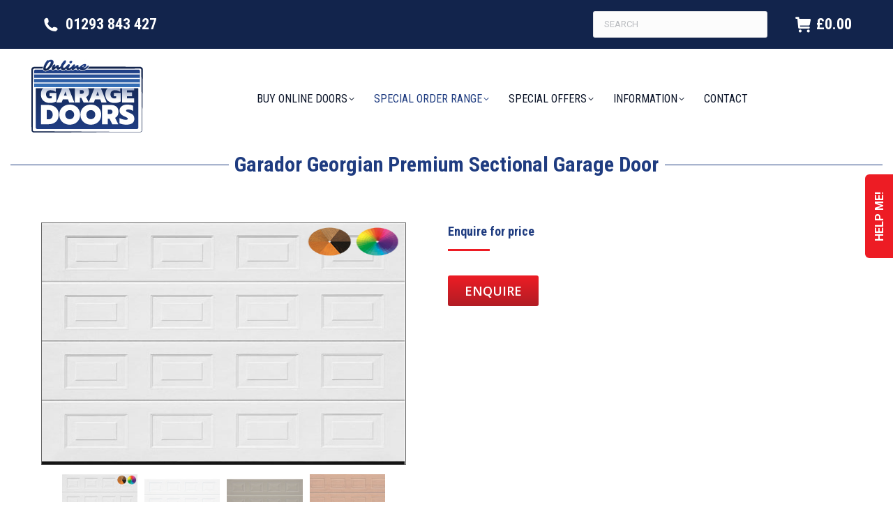

--- FILE ---
content_type: text/html; charset=UTF-8
request_url: https://www.onlinegaragedoors.com/garage-doors/garador-georgian-premium-sectional-garage-door/
body_size: 108336
content:
<!DOCTYPE html>
<!--[if !(IE 6) | !(IE 7) | !(IE 8)  ]><!-->
<html lang="en-GB" prefix="og: http://ogp.me/ns# fb: http://ogp.me/ns/fb# article: http://ogp.me/ns/article#" class="no-js">
<!--<![endif]-->
<head> <script>
var gform;gform||(document.addEventListener("gform_main_scripts_loaded",function(){gform.scriptsLoaded=!0}),window.addEventListener("DOMContentLoaded",function(){gform.domLoaded=!0}),gform={domLoaded:!1,scriptsLoaded:!1,initializeOnLoaded:function(o){gform.domLoaded&&gform.scriptsLoaded?o():!gform.domLoaded&&gform.scriptsLoaded?window.addEventListener("DOMContentLoaded",o):document.addEventListener("gform_main_scripts_loaded",o)},hooks:{action:{},filter:{}},addAction:function(o,n,r,t){gform.addHook("action",o,n,r,t)},addFilter:function(o,n,r,t){gform.addHook("filter",o,n,r,t)},doAction:function(o){gform.doHook("action",o,arguments)},applyFilters:function(o){return gform.doHook("filter",o,arguments)},removeAction:function(o,n){gform.removeHook("action",o,n)},removeFilter:function(o,n,r){gform.removeHook("filter",o,n,r)},addHook:function(o,n,r,t,i){null==gform.hooks[o][n]&&(gform.hooks[o][n]=[]);var e=gform.hooks[o][n];null==i&&(i=n+"_"+e.length),gform.hooks[o][n].push({tag:i,callable:r,priority:t=null==t?10:t})},doHook:function(n,o,r){var t;if(r=Array.prototype.slice.call(r,1),null!=gform.hooks[n][o]&&((o=gform.hooks[n][o]).sort(function(o,n){return o.priority-n.priority}),o.forEach(function(o){"function"!=typeof(t=o.callable)&&(t=window[t]),"action"==n?t.apply(null,r):r[0]=t.apply(null,r)})),"filter"==n)return r[0]},removeHook:function(o,n,t,i){var r;null!=gform.hooks[o][n]&&(r=(r=gform.hooks[o][n]).filter(function(o,n,r){return!!(null!=i&&i!=o.tag||null!=t&&t!=o.priority)}),gform.hooks[o][n]=r)}});
</script>
<meta charset="UTF-8" /><script>if(navigator.userAgent.match(/MSIE|Internet Explorer/i)||navigator.userAgent.match(/Trident\/7\..*?rv:11/i)){var href=document.location.href;if(!href.match(/[?&]nowprocket/)){if(href.indexOf("?")==-1){if(href.indexOf("#")==-1){document.location.href=href+"?nowprocket=1"}else{document.location.href=href.replace("#","?nowprocket=1#")}}else{if(href.indexOf("#")==-1){document.location.href=href+"&nowprocket=1"}else{document.location.href=href.replace("#","&nowprocket=1#")}}}}</script><script>class RocketLazyLoadScripts{constructor(){this.v="1.2.3",this.triggerEvents=["keydown","mousedown","mousemove","touchmove","touchstart","touchend","wheel"],this.userEventHandler=this._triggerListener.bind(this),this.touchStartHandler=this._onTouchStart.bind(this),this.touchMoveHandler=this._onTouchMove.bind(this),this.touchEndHandler=this._onTouchEnd.bind(this),this.clickHandler=this._onClick.bind(this),this.interceptedClicks=[],window.addEventListener("pageshow",t=>{this.persisted=t.persisted}),window.addEventListener("DOMContentLoaded",()=>{this._preconnect3rdParties()}),this.delayedScripts={normal:[],async:[],defer:[]},this.trash=[],this.allJQueries=[]}_addUserInteractionListener(t){if(document.hidden){t._triggerListener();return}this.triggerEvents.forEach(e=>window.addEventListener(e,t.userEventHandler,{passive:!0})),window.addEventListener("touchstart",t.touchStartHandler,{passive:!0}),window.addEventListener("mousedown",t.touchStartHandler),document.addEventListener("visibilitychange",t.userEventHandler)}_removeUserInteractionListener(){this.triggerEvents.forEach(t=>window.removeEventListener(t,this.userEventHandler,{passive:!0})),document.removeEventListener("visibilitychange",this.userEventHandler)}_onTouchStart(t){"HTML"!==t.target.tagName&&(window.addEventListener("touchend",this.touchEndHandler),window.addEventListener("mouseup",this.touchEndHandler),window.addEventListener("touchmove",this.touchMoveHandler,{passive:!0}),window.addEventListener("mousemove",this.touchMoveHandler),t.target.addEventListener("click",this.clickHandler),this._renameDOMAttribute(t.target,"onclick","rocket-onclick"),this._pendingClickStarted())}_onTouchMove(t){window.removeEventListener("touchend",this.touchEndHandler),window.removeEventListener("mouseup",this.touchEndHandler),window.removeEventListener("touchmove",this.touchMoveHandler,{passive:!0}),window.removeEventListener("mousemove",this.touchMoveHandler),t.target.removeEventListener("click",this.clickHandler),this._renameDOMAttribute(t.target,"rocket-onclick","onclick"),this._pendingClickFinished()}_onTouchEnd(t){window.removeEventListener("touchend",this.touchEndHandler),window.removeEventListener("mouseup",this.touchEndHandler),window.removeEventListener("touchmove",this.touchMoveHandler,{passive:!0}),window.removeEventListener("mousemove",this.touchMoveHandler)}_onClick(t){t.target.removeEventListener("click",this.clickHandler),this._renameDOMAttribute(t.target,"rocket-onclick","onclick"),this.interceptedClicks.push(t),t.preventDefault(),t.stopPropagation(),t.stopImmediatePropagation(),this._pendingClickFinished()}_replayClicks(){window.removeEventListener("touchstart",this.touchStartHandler,{passive:!0}),window.removeEventListener("mousedown",this.touchStartHandler),this.interceptedClicks.forEach(t=>{t.target.dispatchEvent(new MouseEvent("click",{view:t.view,bubbles:!0,cancelable:!0}))})}_waitForPendingClicks(){return new Promise(t=>{this._isClickPending?this._pendingClickFinished=t:t()})}_pendingClickStarted(){this._isClickPending=!0}_pendingClickFinished(){this._isClickPending=!1}_renameDOMAttribute(t,e,r){t.hasAttribute&&t.hasAttribute(e)&&(event.target.setAttribute(r,event.target.getAttribute(e)),event.target.removeAttribute(e))}_triggerListener(){this._removeUserInteractionListener(this),"loading"===document.readyState?document.addEventListener("DOMContentLoaded",this._loadEverythingNow.bind(this)):this._loadEverythingNow()}_preconnect3rdParties(){let t=[];document.querySelectorAll("script[type=rocketlazyloadscript]").forEach(e=>{if(e.hasAttribute("src")){let r=new URL(e.src).origin;r!==location.origin&&t.push({src:r,crossOrigin:e.crossOrigin||"module"===e.getAttribute("data-rocket-type")})}}),t=[...new Map(t.map(t=>[JSON.stringify(t),t])).values()],this._batchInjectResourceHints(t,"preconnect")}async _loadEverythingNow(){this.lastBreath=Date.now(),this._delayEventListeners(this),this._delayJQueryReady(this),this._handleDocumentWrite(),this._registerAllDelayedScripts(),this._preloadAllScripts(),await this._loadScriptsFromList(this.delayedScripts.normal),await this._loadScriptsFromList(this.delayedScripts.defer),await this._loadScriptsFromList(this.delayedScripts.async);try{await this._triggerDOMContentLoaded(),await this._triggerWindowLoad()}catch(t){console.error(t)}window.dispatchEvent(new Event("rocket-allScriptsLoaded")),this._waitForPendingClicks().then(()=>{this._replayClicks()}),this._emptyTrash()}_registerAllDelayedScripts(){document.querySelectorAll("script[type=rocketlazyloadscript]").forEach(t=>{t.hasAttribute("data-rocket-src")?t.hasAttribute("async")&&!1!==t.async?this.delayedScripts.async.push(t):t.hasAttribute("defer")&&!1!==t.defer||"module"===t.getAttribute("data-rocket-type")?this.delayedScripts.defer.push(t):this.delayedScripts.normal.push(t):this.delayedScripts.normal.push(t)})}async _transformScript(t){return new Promise((await this._littleBreath(),navigator.userAgent.indexOf("Firefox/")>0||""===navigator.vendor)?e=>{let r=document.createElement("script");[...t.attributes].forEach(t=>{let e=t.nodeName;"type"!==e&&("data-rocket-type"===e&&(e="type"),"data-rocket-src"===e&&(e="src"),r.setAttribute(e,t.nodeValue))}),t.text&&(r.text=t.text),r.hasAttribute("src")?(r.addEventListener("load",e),r.addEventListener("error",e)):(r.text=t.text,e());try{t.parentNode.replaceChild(r,t)}catch(i){e()}}:async e=>{function r(){t.setAttribute("data-rocket-status","failed"),e()}try{let i=t.getAttribute("data-rocket-type"),n=t.getAttribute("data-rocket-src");t.text,i?(t.type=i,t.removeAttribute("data-rocket-type")):t.removeAttribute("type"),t.addEventListener("load",function r(){t.setAttribute("data-rocket-status","executed"),e()}),t.addEventListener("error",r),n?(t.removeAttribute("data-rocket-src"),t.src=n):t.src="data:text/javascript;base64,"+window.btoa(unescape(encodeURIComponent(t.text)))}catch(s){r()}})}async _loadScriptsFromList(t){let e=t.shift();return e&&e.isConnected?(await this._transformScript(e),this._loadScriptsFromList(t)):Promise.resolve()}_preloadAllScripts(){this._batchInjectResourceHints([...this.delayedScripts.normal,...this.delayedScripts.defer,...this.delayedScripts.async],"preload")}_batchInjectResourceHints(t,e){var r=document.createDocumentFragment();t.forEach(t=>{let i=t.getAttribute&&t.getAttribute("data-rocket-src")||t.src;if(i){let n=document.createElement("link");n.href=i,n.rel=e,"preconnect"!==e&&(n.as="script"),t.getAttribute&&"module"===t.getAttribute("data-rocket-type")&&(n.crossOrigin=!0),t.crossOrigin&&(n.crossOrigin=t.crossOrigin),t.integrity&&(n.integrity=t.integrity),r.appendChild(n),this.trash.push(n)}}),document.head.appendChild(r)}_delayEventListeners(t){let e={};function r(t,r){!function t(r){!e[r]&&(e[r]={originalFunctions:{add:r.addEventListener,remove:r.removeEventListener},eventsToRewrite:[]},r.addEventListener=function(){arguments[0]=i(arguments[0]),e[r].originalFunctions.add.apply(r,arguments)},r.removeEventListener=function(){arguments[0]=i(arguments[0]),e[r].originalFunctions.remove.apply(r,arguments)});function i(t){return e[r].eventsToRewrite.indexOf(t)>=0?"rocket-"+t:t}}(t),e[t].eventsToRewrite.push(r)}function i(t,e){let r=t[e];Object.defineProperty(t,e,{get:()=>r||function(){},set(i){t["rocket"+e]=r=i}})}r(document,"DOMContentLoaded"),r(window,"DOMContentLoaded"),r(window,"load"),r(window,"pageshow"),r(document,"readystatechange"),i(document,"onreadystatechange"),i(window,"onload"),i(window,"onpageshow")}_delayJQueryReady(t){let e;function r(r){if(r&&r.fn&&!t.allJQueries.includes(r)){r.fn.ready=r.fn.init.prototype.ready=function(e){return t.domReadyFired?e.bind(document)(r):document.addEventListener("rocket-DOMContentLoaded",()=>e.bind(document)(r)),r([])};let i=r.fn.on;r.fn.on=r.fn.init.prototype.on=function(){if(this[0]===window){function t(t){return t.split(" ").map(t=>"load"===t||0===t.indexOf("load.")?"rocket-jquery-load":t).join(" ")}"string"==typeof arguments[0]||arguments[0]instanceof String?arguments[0]=t(arguments[0]):"object"==typeof arguments[0]&&Object.keys(arguments[0]).forEach(e=>{let r=arguments[0][e];delete arguments[0][e],arguments[0][t(e)]=r})}return i.apply(this,arguments),this},t.allJQueries.push(r)}e=r}r(window.jQuery),Object.defineProperty(window,"jQuery",{get:()=>e,set(t){r(t)}})}async _triggerDOMContentLoaded(){this.domReadyFired=!0,await this._littleBreath(),document.dispatchEvent(new Event("rocket-DOMContentLoaded")),await this._littleBreath(),window.dispatchEvent(new Event("rocket-DOMContentLoaded")),await this._littleBreath(),document.dispatchEvent(new Event("rocket-readystatechange")),await this._littleBreath(),document.rocketonreadystatechange&&document.rocketonreadystatechange()}async _triggerWindowLoad(){await this._littleBreath(),window.dispatchEvent(new Event("rocket-load")),await this._littleBreath(),window.rocketonload&&window.rocketonload(),await this._littleBreath(),this.allJQueries.forEach(t=>t(window).trigger("rocket-jquery-load")),await this._littleBreath();let t=new Event("rocket-pageshow");t.persisted=this.persisted,window.dispatchEvent(t),await this._littleBreath(),window.rocketonpageshow&&window.rocketonpageshow({persisted:this.persisted})}_handleDocumentWrite(){let t=new Map;document.write=document.writeln=function(e){let r=document.currentScript;r||console.error("WPRocket unable to document.write this: "+e);let i=document.createRange(),n=r.parentElement,s=t.get(r);void 0===s&&(s=r.nextSibling,t.set(r,s));let a=document.createDocumentFragment();i.setStart(a,0),a.appendChild(i.createContextualFragment(e)),n.insertBefore(a,s)}}async _littleBreath(){Date.now()-this.lastBreath>45&&(await this._requestAnimFrame(),this.lastBreath=Date.now())}async _requestAnimFrame(){return document.hidden?new Promise(t=>setTimeout(t)):new Promise(t=>requestAnimationFrame(t))}_emptyTrash(){this.trash.forEach(t=>t.remove())}static run(){let t=new RocketLazyLoadScripts;t._addUserInteractionListener(t)}}RocketLazyLoadScripts.run();</script>
	
		<meta name="viewport" content="width=device-width, initial-scale=1, maximum-scale=1, user-scalable=0">
		<meta name="theme-color" content="#ed1c24"/>	<link rel="profile" href="https://gmpg.org/xfn/11" />
	<title>Garador Georgian Sectional Garage Door | Online Garage Doors</title><link rel="preload" href="https://www.onlinegaragedoors.com/wp-content/uploads/georgian-sectional-garage-door-200x200.jpg" as="image" imagesrcset="https://www.onlinegaragedoors.com/wp-content/uploads/georgian-sectional-garage-door-200x200.jpg 200w, https://www.onlinegaragedoors.com/wp-content/uploads/georgian-sectional-garage-door-174x174.jpg 174w, https://www.onlinegaragedoors.com/wp-content/uploads/georgian-sectional-garage-door-380x380.jpg 380w, https://www.onlinegaragedoors.com/wp-content/uploads/georgian-sectional-garage-door-150x150.jpg 150w, https://www.onlinegaragedoors.com/wp-content/uploads/georgian-sectional-garage-door-300x300.jpg 300w, https://www.onlinegaragedoors.com/wp-content/uploads/georgian-sectional-garage-door.jpg 500w" imagesizes="(max-width: 200px) 100vw, 200px" fetchpriority="high" /><link rel="preload" href="https://www.onlinegaragedoors.com/wp-content/uploads/2014/07/garador-georgian-sectional-garage-door-200x200.jpg" as="image" imagesrcset="https://www.onlinegaragedoors.com/wp-content/uploads/2014/07/garador-georgian-sectional-garage-door-200x200.jpg 200w, https://www.onlinegaragedoors.com/wp-content/uploads/2014/07/garador-georgian-sectional-garage-door-174x174.jpg 174w, https://www.onlinegaragedoors.com/wp-content/uploads/2014/07/garador-georgian-sectional-garage-door-380x380.jpg 380w, https://www.onlinegaragedoors.com/wp-content/uploads/2014/07/garador-georgian-sectional-garage-door-150x150.jpg 150w, https://www.onlinegaragedoors.com/wp-content/uploads/2014/07/garador-georgian-sectional-garage-door-300x300.jpg 300w, https://www.onlinegaragedoors.com/wp-content/uploads/2014/07/garador-georgian-sectional-garage-door.jpg 500w" imagesizes="(max-width: 200px) 100vw, 200px" fetchpriority="high" /><style id="perfmatters-used-css">[class*="block-grid-"]{display:block;padding:0;margin:0 -10px;}[class*="block-grid-"]:before,[class*="block-grid-"]:after{content:" ";display:table;}[class*="block-grid-"]:after{clear:both;}[class*="block-grid-"]>li{display:block;height:auto;float:left;padding:0 10px 20px;}.searchford-box{max-width:100%;position:absolute;z-index:10;z-index:9999;display:none;outline:0;width:450px;color:#000;}.searchford-box a{color:#222;}.searchford-box a:hover{color:#111;}.searchford-box table{border-collapse:collapse;border:none;margin:0;padding:0;table-layout:fixed;}.searchford-box table td{border:none;padding:0;}.searchford-box .searchford-tip{width:0;height:0;border-style:solid;border-width:0 14px 15px 14px;border-color:transparent transparent #ecf0f1 transparent;margin-left:15px;}.searchford-box .searchford-content,.searchford-box .searchford-load{background:#ecf0f1;}.searchford-box .searchford-content{overflow-y:auto;overflow-x:hidden;line-height:1em;max-height:20em;border-bottom:none;border-left:none;}.searchford-box .searchford-content img{width:100%;height:auto;}.searchford-box .searchford-content table{width:100%;}.searchford-box .searchford-content li>a table,.searchford-box .searchford-content li>a tbody,.searchford-box .searchford-content li>a tr{display:block;width:100%;max-width:100%;}.searchford-box .searchford-content li>a td{display:inline-block;vertical-align:middle;}.searchford-box .searchford-load{position:relative;min-height:50px;padding:2.5em 0;}.searchford-box .searchford-load .search-loading{transform:rotate(45deg);-webkit-transform:rotate(45deg);height:30px;position:absolute;top:50%;left:50%;margin-top:-25px;margin-left:-15px;}.searchford-box .searchford-load .search-loading div{width:15px;height:15px;position:absolute;}.searchford-box .searchford-load .l1 div,.searchford-box .searchford-load .l2 div,.searchford-box .searchford-load .l3 div,.searchford-box .searchford-load .l4 div{width:100%;height:100%;background-color:#7ec1bb;}.searchford-box .searchford-load .l2{transform:translate(0,15px);-webkit-transform:translate(0,15px);}.searchford-box .searchford-load .l3{transform:translate(15px,0);-webkit-transform:translate(15px,0);}.searchford-box .searchford-load .l4{transform:translate(15px,15px);-webkit-transform:translate(15px,15px);}@keyframes l1-rise{0%{transform:translate(0,0);}30%{transform:translate(-2px,-2px);}70%{transform:translate(-2px,-2px);}100%{transform:translate(0,0);}}@keyframes l2-rise{0%{transform:translate(0,15px);}30%{transform:translate(-2px,17px);}70%{transform:translate(-2px,17px);}100%{transform:translate(0,15px);}}@keyframes l3-rise{0%{transform:translate(15px,0);}30%{transform:translate(17px,-2px);}70%{transform:translate(17px,-2px);}100%{transform:translate(15px,0);}}@keyframes l4-rise{0%{transform:translate(15px,15px);}30%{transform:translate(17px,17px);}70%{transform:translate(17px,17px);}100%{transform:translate(15px,15px);}}@-webkit-keyframes l1-rise{0%{-webkit-transform:translate(0,0);}30%{-webkit-transform:translate(-2px,-2px);}70%{-webkit-transform:translate(-2px,-2px);}100%{-webkit-transform:translate(0,0);}}@-webkit-keyframes l2-rise{0%{-webkit-transform:translate(0,15px);}30%{-webkit-transform:translate(-2px,17px);}70%{-webkit-transform:translate(-2px,17px);}100%{-webkit-transform:translate(0,15px);}}@-webkit-keyframes l3-rise{0%{-webkit-transform:translate(15px,0);}30%{-webkit-transform:translate(17px,-2px);}70%{-webkit-transform:translate(17px,-2px);}100%{-webkit-transform:translate(15px,0);}}@-webkit-keyframes l4-rise{0%{-webkit-transform:translate(15px,15px);}30%{-webkit-transform:translate(17px,17px);}70%{-webkit-transform:translate(17px,17px);}100%{-webkit-transform:translate(15px,15px);}}.searchford-box .searchford-load .l1{animation:l1-rise 3s ease 0s infinite;-webkit-animation:l1-rise 3s ease 0s infinite;}.searchford-box .searchford-load .l2{animation:l2-rise 3s ease 0s infinite;-webkit-animation:l2-rise 3s ease 0s infinite;}.searchford-box .searchford-load .l3{animation:l3-rise 3s ease 0s infinite;-webkit-animation:l3-rise 3s ease 0s infinite;}.searchford-box .searchford-load .l4{animation:l4-rise 3s ease 0s infinite;-webkit-animation:l4-rise 3s ease 0s infinite;}.searchford-box .searchford-foot{background:#7ec1bb;line-height:3em;font-weight:700;color:#fff;text-align:center;}.searchford-box .searchford-foot a{color:#fff;}.searchford-box .searchford-foot a:hover{color:#f0f0f0;}.searchford-box *,.searchford-box *:before,.searchford-box *:after{-webkit-box-sizing:border-box;-moz-box-sizing:border-box;box-sizing:border-box;}.searchford-box.radius .searchford-content,.searchford-box.radius .searchford-load{border-radius:4px 4px 0 0;}.searchford-box.radius .searchford-foot{border-radius:0 0 4px 4px;}#searchford_box35842 .searchford-load .l1 div,#searchford_box35842 .searchford-load .l2 div,#searchford_box35842 .searchford-load .l3 div,#searchford_box35842 .searchford-load .l4 div,#searchford_box35842 .searchford-foot,#searchford_box35842 .searchford-masonry-title{background-color:#ef3e34;}.a3-dgallery{position:relative;}.a3-dgallery,.a3-dgallery *{margin:0;padding:0;}.a3-dgallery .a3dg-image-wrapper{border:1px solid #666;margin-bottom:10px;position:relative;overflow:hidden !important;z-index:8 !important;}.a3dg-thumb-list{margin-bottom:0 !important;margin-left:0 !important;padding:0 !important;}.a3-dgallery .a3dg-nav{position:relative;width:100%;margin-bottom:20px;visibility:hidden;}.a3-dgallery .a3dg-forward,.a3-dgallery .a3dg-back{position:absolute;top:0;height:100%;z-index:10;cursor:pointer;display:flex;padding:5px;background-color:#fff;border:1px solid #666;}.a3-dgallery .a3dg-back svg,.a3-dgallery .a3dg-forward svg{width:20px;height:20px;align-self:center;}.a3-dgallery .a3dg-back{left:0;}.a3-dgallery .a3dg-forward{right:0;}.a3-dgallery .a3dg-nav .a3dg-thumbs{overflow:hidden;position:relative;padding:0;}.a3-dgallery .a3dg-thumbs .a3dg-thumb-list{float:none !important;width:9000px;list-style:none;margin-top:0;display:flex !important;align-items:center;}.a3-dgallery .a3dg-thumbs li{background:none repeat scroll 0 0 transparent;float:left;margin:0 10px 0 0;padding:0 !important;list-style:none !important;box-sizing:border-box !important;}.a3-dgallery .a3dg-thumbs li.first_item{clear:left;}.a3-dgallery .a3dg-thumbs li.last_item{margin-right:0 !important;clear:right;}.a3-dgallery .lazy-load{background-color:#000;width:0;height:3px;opacity:1;}.product_gallery *{box-sizing:border-box !important;-moz-box-sizing:border-box !important;-webkit-box-sizing:border-box !important;}.product_gallery .a3-dgallery{margin-top:0px !important;}.product_gallery .a3-dgallery .a3dg-thumbs li a{outline:none;display:block;margin:0;}.product_gallery .a3-dgallery .a3dg-thumbs li a img{display:block;max-width:100%;height:auto;box-shadow:0 0 0 0;-webkit-box-shadow:0 0 0 0;-moz-box-shadow:0 0 0 0;-webkit-transition:all ease-in-out 0s;-moz-transition:all ease-in-out 0s;-o-transition:all ease-in-out 0s;transition:all ease-in-out 0s;vertical-align:middle;margin:auto !important;padding:0 !important;border:none !important;width:auto !important;}.product_gallery .a3dg-navbar-separator{position:absolute;top:0;left:50%;height:100%;width:1px;border-left:1px solid #666;}.product_gallery .a3dg-navbar-control{border:1px solid #666;text-align:center;display:flex;align-items:center;position:relative;float:left;width:100%;}.a3-dgallery .a3dg-thumbs li div img{margin:auto;}@keyframes a{to{transform:rotate(1 turn);}}@font-face{font-display:swap;font-family:"FontAwesome";src:url("https://maxcdn.bootstrapcdn.com/font-awesome/4.7.0/css/../fonts/fontawesome-webfont.eot?v=4.7.0");src:url("https://maxcdn.bootstrapcdn.com/font-awesome/4.7.0/css/../fonts/fontawesome-webfont.eot?#iefix&v=4.7.0") format("embedded-opentype"),url("https://maxcdn.bootstrapcdn.com/font-awesome/4.7.0/css/../fonts/fontawesome-webfont.woff2?v=4.7.0") format("woff2"),url("https://maxcdn.bootstrapcdn.com/font-awesome/4.7.0/css/../fonts/fontawesome-webfont.woff?v=4.7.0") format("woff"),url("https://maxcdn.bootstrapcdn.com/font-awesome/4.7.0/css/../fonts/fontawesome-webfont.ttf?v=4.7.0") format("truetype"),url("https://maxcdn.bootstrapcdn.com/font-awesome/4.7.0/css/../fonts/fontawesome-webfont.svg?v=4.7.0#fontawesomeregular") format("svg");font-weight:400;font-style:normal;}.fa{display:inline-block;font:normal normal normal 14px/1 FontAwesome;font-size:inherit;text-rendering:auto;-webkit-font-smoothing:antialiased;-moz-osx-font-smoothing:grayscale;}.fa-fw{width:1.28571429em;text-align:center;}@-webkit-keyframes fa-spin{0%{-webkit-transform:rotate(0deg);transform:rotate(0deg);}100%{-webkit-transform:rotate(359deg);transform:rotate(359deg);}}@keyframes fa-spin{0%{-webkit-transform:rotate(0deg);transform:rotate(0deg);}100%{-webkit-transform:rotate(359deg);transform:rotate(359deg);}}.fa-chevron-right:before{content:"";}.fa-phone:before{content:"";}.fa-envelope:before{content:"";}.single_add_to_cart_button .fa{font-family:fontAwesome;}.single_add_to_cart_button,.addtocartbutton{min-width:140px;text-align:center;width:auto !important;margin:0 !important;overflow:hidden;}.single_add_to_cart_button:focus{outline:none;}@-webkit-keyframes hvr-pulse{25%{-webkit-transform:scale(1.1);transform:scale(1.1);}75%{-webkit-transform:scale(.9);transform:scale(.9);}}@keyframes hvr-pulse{25%{-webkit-transform:scale(1.1);transform:scale(1.1);}75%{-webkit-transform:scale(.9);transform:scale(.9);}}@-webkit-keyframes hvr-pulse-grow{to{-webkit-transform:scale(1.1);transform:scale(1.1);}}@keyframes hvr-pulse-grow{to{-webkit-transform:scale(1.1);transform:scale(1.1);}}@-webkit-keyframes hvr-pulse-shrink{to{-webkit-transform:scale(.9);transform:scale(.9);}}@keyframes hvr-pulse-shrink{to{-webkit-transform:scale(.9);transform:scale(.9);}}@-webkit-keyframes hvr-push{50%{-webkit-transform:scale(.8);transform:scale(.8);}100%{-webkit-transform:scale(1);transform:scale(1);}}@keyframes hvr-push{50%{-webkit-transform:scale(.8);transform:scale(.8);}100%{-webkit-transform:scale(1);transform:scale(1);}}@-webkit-keyframes hvr-pop{50%{-webkit-transform:scale(1.2);transform:scale(1.2);}}@keyframes hvr-pop{50%{-webkit-transform:scale(1.2);transform:scale(1.2);}}@-webkit-keyframes hvr-bob{0%{-webkit-transform:translateY(-8px);transform:translateY(-8px);}50%{-webkit-transform:translateY(-4px);transform:translateY(-4px);}100%{-webkit-transform:translateY(-8px);transform:translateY(-8px);}}@keyframes hvr-bob{0%{-webkit-transform:translateY(-8px);transform:translateY(-8px);}50%{-webkit-transform:translateY(-4px);transform:translateY(-4px);}100%{-webkit-transform:translateY(-8px);transform:translateY(-8px);}}@-webkit-keyframes hvr-bob-float{100%{-webkit-transform:translateY(-8px);transform:translateY(-8px);}}@keyframes hvr-bob-float{100%{-webkit-transform:translateY(-8px);transform:translateY(-8px);}}@-webkit-keyframes hvr-hang{0%{-webkit-transform:translateY(8px);transform:translateY(8px);}50%{-webkit-transform:translateY(4px);transform:translateY(4px);}100%{-webkit-transform:translateY(8px);transform:translateY(8px);}}@keyframes hvr-hang{0%{-webkit-transform:translateY(8px);transform:translateY(8px);}50%{-webkit-transform:translateY(4px);transform:translateY(4px);}100%{-webkit-transform:translateY(8px);transform:translateY(8px);}}@-webkit-keyframes hvr-hang-sink{100%{-webkit-transform:translateY(8px);transform:translateY(8px);}}@keyframes hvr-hang-sink{100%{-webkit-transform:translateY(8px);transform:translateY(8px);}}@-webkit-keyframes hvr-wobble-vertical{16.65%{-webkit-transform:translateY(8px);transform:translateY(8px);}33.3%{-webkit-transform:translateY(-6px);transform:translateY(-6px);}49.95%{-webkit-transform:translateY(4px);transform:translateY(4px);}66.6%{-webkit-transform:translateY(-2px);transform:translateY(-2px);}83.25%{-webkit-transform:translateY(1px);transform:translateY(1px);}100%{-webkit-transform:translateY(0);transform:translateY(0);}}@keyframes hvr-wobble-vertical{16.65%{-webkit-transform:translateY(8px);transform:translateY(8px);}33.3%{-webkit-transform:translateY(-6px);transform:translateY(-6px);}49.95%{-webkit-transform:translateY(4px);transform:translateY(4px);}66.6%{-webkit-transform:translateY(-2px);transform:translateY(-2px);}83.25%{-webkit-transform:translateY(1px);transform:translateY(1px);}100%{-webkit-transform:translateY(0);transform:translateY(0);}}@-webkit-keyframes hvr-wobble-horizontal{16.65%{-webkit-transform:translateX(8px);transform:translateX(8px);}33.3%{-webkit-transform:translateX(-6px);transform:translateX(-6px);}49.95%{-webkit-transform:translateX(4px);transform:translateX(4px);}66.6%{-webkit-transform:translateX(-2px);transform:translateX(-2px);}83.25%{-webkit-transform:translateX(1px);transform:translateX(1px);}100%{-webkit-transform:translateX(0);transform:translateX(0);}}@keyframes hvr-wobble-horizontal{16.65%{-webkit-transform:translateX(8px);transform:translateX(8px);}33.3%{-webkit-transform:translateX(-6px);transform:translateX(-6px);}49.95%{-webkit-transform:translateX(4px);transform:translateX(4px);}66.6%{-webkit-transform:translateX(-2px);transform:translateX(-2px);}83.25%{-webkit-transform:translateX(1px);transform:translateX(1px);}100%{-webkit-transform:translateX(0);transform:translateX(0);}}@-webkit-keyframes hvr-wobble-to-bottom-right{16.65%{-webkit-transform:translate(8px,8px);transform:translate(8px,8px);}33.3%{-webkit-transform:translate(-6px,-6px);transform:translate(-6px,-6px);}49.95%{-webkit-transform:translate(4px,4px);transform:translate(4px,4px);}66.6%{-webkit-transform:translate(-2px,-2px);transform:translate(-2px,-2px);}83.25%{-webkit-transform:translate(1px,1px);transform:translate(1px,1px);}100%{-webkit-transform:translate(0,0);transform:translate(0,0);}}@keyframes hvr-wobble-to-bottom-right{16.65%{-webkit-transform:translate(8px,8px);transform:translate(8px,8px);}33.3%{-webkit-transform:translate(-6px,-6px);transform:translate(-6px,-6px);}49.95%{-webkit-transform:translate(4px,4px);transform:translate(4px,4px);}66.6%{-webkit-transform:translate(-2px,-2px);transform:translate(-2px,-2px);}83.25%{-webkit-transform:translate(1px,1px);transform:translate(1px,1px);}100%{-webkit-transform:translate(0,0);transform:translate(0,0);}}@-webkit-keyframes hvr-wobble-to-top-right{16.65%{-webkit-transform:translate(8px,-8px);transform:translate(8px,-8px);}33.3%{-webkit-transform:translate(-6px,6px);transform:translate(-6px,6px);}49.95%{-webkit-transform:translate(4px,-4px);transform:translate(4px,-4px);}66.6%{-webkit-transform:translate(-2px,2px);transform:translate(-2px,2px);}83.25%{-webkit-transform:translate(1px,-1px);transform:translate(1px,-1px);}100%{-webkit-transform:translate(0,0);transform:translate(0,0);}}@keyframes hvr-wobble-to-top-right{16.65%{-webkit-transform:translate(8px,-8px);transform:translate(8px,-8px);}33.3%{-webkit-transform:translate(-6px,6px);transform:translate(-6px,6px);}49.95%{-webkit-transform:translate(4px,-4px);transform:translate(4px,-4px);}66.6%{-webkit-transform:translate(-2px,2px);transform:translate(-2px,2px);}83.25%{-webkit-transform:translate(1px,-1px);transform:translate(1px,-1px);}100%{-webkit-transform:translate(0,0);transform:translate(0,0);}}@-webkit-keyframes hvr-wobble-top{16.65%{-webkit-transform:skew(-12deg);transform:skew(-12deg);}33.3%{-webkit-transform:skew(10deg);transform:skew(10deg);}49.95%{-webkit-transform:skew(-6deg);transform:skew(-6deg);}66.6%{-webkit-transform:skew(4deg);transform:skew(4deg);}83.25%{-webkit-transform:skew(-2deg);transform:skew(-2deg);}100%{-webkit-transform:skew(0);transform:skew(0);}}@keyframes hvr-wobble-top{16.65%{-webkit-transform:skew(-12deg);transform:skew(-12deg);}33.3%{-webkit-transform:skew(10deg);transform:skew(10deg);}49.95%{-webkit-transform:skew(-6deg);transform:skew(-6deg);}66.6%{-webkit-transform:skew(4deg);transform:skew(4deg);}83.25%{-webkit-transform:skew(-2deg);transform:skew(-2deg);}100%{-webkit-transform:skew(0);transform:skew(0);}}@-webkit-keyframes hvr-wobble-bottom{16.65%{-webkit-transform:skew(-12deg);transform:skew(-12deg);}33.3%{-webkit-transform:skew(10deg);transform:skew(10deg);}49.95%{-webkit-transform:skew(-6deg);transform:skew(-6deg);}66.6%{-webkit-transform:skew(4deg);transform:skew(4deg);}83.25%{-webkit-transform:skew(-2deg);transform:skew(-2deg);}100%{-webkit-transform:skew(0);transform:skew(0);}}@keyframes hvr-wobble-bottom{16.65%{-webkit-transform:skew(-12deg);transform:skew(-12deg);}33.3%{-webkit-transform:skew(10deg);transform:skew(10deg);}49.95%{-webkit-transform:skew(-6deg);transform:skew(-6deg);}66.6%{-webkit-transform:skew(4deg);transform:skew(4deg);}83.25%{-webkit-transform:skew(-2deg);transform:skew(-2deg);}100%{-webkit-transform:skew(0);transform:skew(0);}}@-webkit-keyframes hvr-wobble-skew{16.65%{-webkit-transform:skew(-12deg);transform:skew(-12deg);}33.3%{-webkit-transform:skew(10deg);transform:skew(10deg);}49.95%{-webkit-transform:skew(-6deg);transform:skew(-6deg);}66.6%{-webkit-transform:skew(4deg);transform:skew(4deg);}83.25%{-webkit-transform:skew(-2deg);transform:skew(-2deg);}100%{-webkit-transform:skew(0);transform:skew(0);}}@keyframes hvr-wobble-skew{16.65%{-webkit-transform:skew(-12deg);transform:skew(-12deg);}33.3%{-webkit-transform:skew(10deg);transform:skew(10deg);}49.95%{-webkit-transform:skew(-6deg);transform:skew(-6deg);}66.6%{-webkit-transform:skew(4deg);transform:skew(4deg);}83.25%{-webkit-transform:skew(-2deg);transform:skew(-2deg);}100%{-webkit-transform:skew(0);transform:skew(0);}}@-webkit-keyframes hvr-buzz{50%{-webkit-transform:translateX(3px) rotate(2deg);transform:translateX(3px) rotate(2deg);}100%{-webkit-transform:translateX(-3px) rotate(-2deg);transform:translateX(-3px) rotate(-2deg);}}@keyframes hvr-buzz{50%{-webkit-transform:translateX(3px) rotate(2deg);transform:translateX(3px) rotate(2deg);}100%{-webkit-transform:translateX(-3px) rotate(-2deg);transform:translateX(-3px) rotate(-2deg);}}@-webkit-keyframes hvr-buzz-out{10%{-webkit-transform:translateX(3px) rotate(2deg);transform:translateX(3px) rotate(2deg);}20%{-webkit-transform:translateX(-3px) rotate(-2deg);transform:translateX(-3px) rotate(-2deg);}30%{-webkit-transform:translateX(3px) rotate(2deg);transform:translateX(3px) rotate(2deg);}40%{-webkit-transform:translateX(-3px) rotate(-2deg);transform:translateX(-3px) rotate(-2deg);}50%{-webkit-transform:translateX(2px) rotate(1deg);transform:translateX(2px) rotate(1deg);}60%{-webkit-transform:translateX(-2px) rotate(-1deg);transform:translateX(-2px) rotate(-1deg);}70%{-webkit-transform:translateX(2px) rotate(1deg);transform:translateX(2px) rotate(1deg);}80%{-webkit-transform:translateX(-2px) rotate(-1deg);transform:translateX(-2px) rotate(-1deg);}90%{-webkit-transform:translateX(1px) rotate(0);transform:translateX(1px) rotate(0);}100%{-webkit-transform:translateX(-1px) rotate(0);transform:translateX(-1px) rotate(0);}}@keyframes hvr-buzz-out{10%{-webkit-transform:translateX(3px) rotate(2deg);transform:translateX(3px) rotate(2deg);}20%{-webkit-transform:translateX(-3px) rotate(-2deg);transform:translateX(-3px) rotate(-2deg);}30%{-webkit-transform:translateX(3px) rotate(2deg);transform:translateX(3px) rotate(2deg);}40%{-webkit-transform:translateX(-3px) rotate(-2deg);transform:translateX(-3px) rotate(-2deg);}50%{-webkit-transform:translateX(2px) rotate(1deg);transform:translateX(2px) rotate(1deg);}60%{-webkit-transform:translateX(-2px) rotate(-1deg);transform:translateX(-2px) rotate(-1deg);}70%{-webkit-transform:translateX(2px) rotate(1deg);transform:translateX(2px) rotate(1deg);}80%{-webkit-transform:translateX(-2px) rotate(-1deg);transform:translateX(-2px) rotate(-1deg);}90%{-webkit-transform:translateX(1px) rotate(0);transform:translateX(1px) rotate(0);}100%{-webkit-transform:translateX(-1px) rotate(0);transform:translateX(-1px) rotate(0);}}@-webkit-keyframes hvr-back-pulse{50%{background-color:rgba(32,152,209,.75);}}@keyframes hvr-back-pulse{50%{background-color:rgba(32,152,209,.75);}}@-webkit-keyframes hvr-ripple-out{100%{top:-12px;right:-12px;bottom:-12px;left:-12px;opacity:0;}}@keyframes hvr-ripple-out{100%{top:-12px;right:-12px;bottom:-12px;left:-12px;opacity:0;}}@-webkit-keyframes hvr-ripple-in{100%{top:0;right:0;bottom:0;left:0;opacity:1;}}@keyframes hvr-ripple-in{100%{top:0;right:0;bottom:0;left:0;opacity:1;}}@-webkit-keyframes hvr-icon-down{0%,50%,100%{-webkit-transform:translateY(0);transform:translateY(0);}25%,75%{-webkit-transform:translateY(6px);transform:translateY(6px);}}@keyframes hvr-icon-down{0%,50%,100%{-webkit-transform:translateY(0);transform:translateY(0);}25%,75%{-webkit-transform:translateY(6px);transform:translateY(6px);}}@-webkit-keyframes hvr-icon-up{0%,50%,100%{-webkit-transform:translateY(0);transform:translateY(0);}25%,75%{-webkit-transform:translateY(-6px);transform:translateY(-6px);}}@keyframes hvr-icon-up{0%,50%,100%{-webkit-transform:translateY(0);transform:translateY(0);}25%,75%{-webkit-transform:translateY(-6px);transform:translateY(-6px);}}@-webkit-keyframes hvr-icon-drop{0%{opacity:0;}50%{opacity:0;-webkit-transform:translateY(-100%);transform:translateY(-100%);}51%,100%{opacity:1;}}@keyframes hvr-icon-drop{0%{opacity:0;}50%{opacity:0;-webkit-transform:translateY(-100%);transform:translateY(-100%);}51%,100%{opacity:1;}}@-webkit-keyframes hvr-icon-float-away{0%{opacity:1;}100%{opacity:0;-webkit-transform:translateY(-1em);transform:translateY(-1em);}}@keyframes hvr-icon-float-away{0%{opacity:1;}100%{opacity:0;-webkit-transform:translateY(-1em);transform:translateY(-1em);}}@-webkit-keyframes hvr-icon-sink-away{0%{opacity:1;}100%{opacity:0;-webkit-transform:translateY(1em);transform:translateY(1em);}}@keyframes hvr-icon-sink-away{0%{opacity:1;}100%{opacity:0;-webkit-transform:translateY(1em);transform:translateY(1em);}}@-webkit-keyframes hvr-icon-pulse{25%{-webkit-transform:scale(1.3);transform:scale(1.3);}75%{-webkit-transform:scale(.8);transform:scale(.8);}}@keyframes hvr-icon-pulse{25%{-webkit-transform:scale(1.3);transform:scale(1.3);}75%{-webkit-transform:scale(.8);transform:scale(.8);}}@-webkit-keyframes hvr-icon-pulse-grow{to{-webkit-transform:scale(1.3);transform:scale(1.3);}}@keyframes hvr-icon-pulse-grow{to{-webkit-transform:scale(1.3);transform:scale(1.3);}}@-webkit-keyframes hvr-icon-pulse-shrink{to{-webkit-transform:scale(.8);transform:scale(.8);}}@keyframes hvr-icon-pulse-shrink{to{-webkit-transform:scale(.8);transform:scale(.8);}}@-webkit-keyframes hvr-icon-push{50%{-webkit-transform:scale(.5);transform:scale(.5);}}@keyframes hvr-icon-push{50%{-webkit-transform:scale(.5);transform:scale(.5);}}@-webkit-keyframes hvr-icon-pop{50%{-webkit-transform:scale(1.5);transform:scale(1.5);}}@keyframes hvr-icon-pop{50%{-webkit-transform:scale(1.5);transform:scale(1.5);}}@-webkit-keyframes hvr-icon-bob{0%{-webkit-transform:translateY(-6px);transform:translateY(-6px);}50%{-webkit-transform:translateY(-2px);transform:translateY(-2px);}100%{-webkit-transform:translateY(-6px);transform:translateY(-6px);}}@keyframes hvr-icon-bob{0%{-webkit-transform:translateY(-6px);transform:translateY(-6px);}50%{-webkit-transform:translateY(-2px);transform:translateY(-2px);}100%{-webkit-transform:translateY(-6px);transform:translateY(-6px);}}@-webkit-keyframes hvr-icon-bob-float{100%{-webkit-transform:translateY(-6px);transform:translateY(-6px);}}@keyframes hvr-icon-bob-float{100%{-webkit-transform:translateY(-6px);transform:translateY(-6px);}}@-webkit-keyframes hvr-icon-hang{0%{-webkit-transform:translateY(6px);transform:translateY(6px);}50%{-webkit-transform:translateY(2px);transform:translateY(2px);}100%{-webkit-transform:translateY(6px);transform:translateY(6px);}}@keyframes hvr-icon-hang{0%{-webkit-transform:translateY(6px);transform:translateY(6px);}50%{-webkit-transform:translateY(2px);transform:translateY(2px);}100%{-webkit-transform:translateY(6px);transform:translateY(6px);}}@-webkit-keyframes hvr-icon-hang-sink{100%{-webkit-transform:translateY(6px);transform:translateY(6px);}}@keyframes hvr-icon-hang-sink{100%{-webkit-transform:translateY(6px);transform:translateY(6px);}}@-webkit-keyframes hvr-icon-wobble-horizontal{16.65%{-webkit-transform:translateX(6px);transform:translateX(6px);}33.3%{-webkit-transform:translateX(-5px);transform:translateX(-5px);}49.95%{-webkit-transform:translateX(4px);transform:translateX(4px);}66.6%{-webkit-transform:translateX(-2px);transform:translateX(-2px);}83.25%{-webkit-transform:translateX(1px);transform:translateX(1px);}100%{-webkit-transform:translateX(0);transform:translateX(0);}}@keyframes hvr-icon-wobble-horizontal{16.65%{-webkit-transform:translateX(6px);transform:translateX(6px);}33.3%{-webkit-transform:translateX(-5px);transform:translateX(-5px);}49.95%{-webkit-transform:translateX(4px);transform:translateX(4px);}66.6%{-webkit-transform:translateX(-2px);transform:translateX(-2px);}83.25%{-webkit-transform:translateX(1px);transform:translateX(1px);}100%{-webkit-transform:translateX(0);transform:translateX(0);}}@-webkit-keyframes hvr-icon-wobble-vertical{16.65%{-webkit-transform:translateY(6px);transform:translateY(6px);}33.3%{-webkit-transform:translateY(-5px);transform:translateY(-5px);}49.95%{-webkit-transform:translateY(4px);transform:translateY(4px);}66.6%{-webkit-transform:translateY(-2px);transform:translateY(-2px);}83.25%{-webkit-transform:translateY(1px);transform:translateY(1px);}100%{-webkit-transform:translateY(0);transform:translateY(0);}}@keyframes hvr-icon-wobble-vertical{16.65%{-webkit-transform:translateY(6px);transform:translateY(6px);}33.3%{-webkit-transform:translateY(-5px);transform:translateY(-5px);}49.95%{-webkit-transform:translateY(4px);transform:translateY(4px);}66.6%{-webkit-transform:translateY(-2px);transform:translateY(-2px);}83.25%{-webkit-transform:translateY(1px);transform:translateY(1px);}100%{-webkit-transform:translateY(0);transform:translateY(0);}}@-webkit-keyframes hvr-icon-buzz{50%{-webkit-transform:translateX(3px) rotate(2deg);transform:translateX(3px) rotate(2deg);}100%{-webkit-transform:translateX(-3px) rotate(-2deg);transform:translateX(-3px) rotate(-2deg);}}@keyframes hvr-icon-buzz{50%{-webkit-transform:translateX(3px) rotate(2deg);transform:translateX(3px) rotate(2deg);}100%{-webkit-transform:translateX(-3px) rotate(-2deg);transform:translateX(-3px) rotate(-2deg);}}@-webkit-keyframes hvr-icon-buzz-out{10%{-webkit-transform:translateX(3px) rotate(2deg);transform:translateX(3px) rotate(2deg);}20%{-webkit-transform:translateX(-3px) rotate(-2deg);transform:translateX(-3px) rotate(-2deg);}30%{-webkit-transform:translateX(3px) rotate(2deg);transform:translateX(3px) rotate(2deg);}40%{-webkit-transform:translateX(-3px) rotate(-2deg);transform:translateX(-3px) rotate(-2deg);}50%{-webkit-transform:translateX(2px) rotate(1deg);transform:translateX(2px) rotate(1deg);}60%{-webkit-transform:translateX(-2px) rotate(-1deg);transform:translateX(-2px) rotate(-1deg);}70%{-webkit-transform:translateX(2px) rotate(1deg);transform:translateX(2px) rotate(1deg);}80%{-webkit-transform:translateX(-2px) rotate(-1deg);transform:translateX(-2px) rotate(-1deg);}90%{-webkit-transform:translateX(1px) rotate(0);transform:translateX(1px) rotate(0);}100%{-webkit-transform:translateX(-1px) rotate(0);transform:translateX(-1px) rotate(0);}}@keyframes hvr-icon-buzz-out{10%{-webkit-transform:translateX(3px) rotate(2deg);transform:translateX(3px) rotate(2deg);}20%{-webkit-transform:translateX(-3px) rotate(-2deg);transform:translateX(-3px) rotate(-2deg);}30%{-webkit-transform:translateX(3px) rotate(2deg);transform:translateX(3px) rotate(2deg);}40%{-webkit-transform:translateX(-3px) rotate(-2deg);transform:translateX(-3px) rotate(-2deg);}50%{-webkit-transform:translateX(2px) rotate(1deg);transform:translateX(2px) rotate(1deg);}60%{-webkit-transform:translateX(-2px) rotate(-1deg);transform:translateX(-2px) rotate(-1deg);}70%{-webkit-transform:translateX(2px) rotate(1deg);transform:translateX(2px) rotate(1deg);}80%{-webkit-transform:translateX(-2px) rotate(-1deg);transform:translateX(-2px) rotate(-1deg);}90%{-webkit-transform:translateX(1px) rotate(0);transform:translateX(1px) rotate(0);}100%{-webkit-transform:translateX(-1px) rotate(0);transform:translateX(-1px) rotate(0);}}@-webkit-keyframes hvr-pulse{25%{-webkit-transform:scale(1.1);transform:scale(1.1);}75%{-webkit-transform:scale(.9);transform:scale(.9);}}@keyframes hvr-pulse{25%{-webkit-transform:scale(1.1);transform:scale(1.1);}75%{-webkit-transform:scale(.9);transform:scale(.9);}}@-webkit-keyframes hvr-pulse-grow{to{-webkit-transform:scale(1.1);transform:scale(1.1);}}@keyframes hvr-pulse-grow{to{-webkit-transform:scale(1.1);transform:scale(1.1);}}@-webkit-keyframes hvr-pulse-shrink{to{-webkit-transform:scale(.9);transform:scale(.9);}}@keyframes hvr-pulse-shrink{to{-webkit-transform:scale(.9);transform:scale(.9);}}@-webkit-keyframes hvr-push{50%{-webkit-transform:scale(.8);transform:scale(.8);}100%{-webkit-transform:scale(1);transform:scale(1);}}@keyframes hvr-push{50%{-webkit-transform:scale(.8);transform:scale(.8);}100%{-webkit-transform:scale(1);transform:scale(1);}}@-webkit-keyframes hvr-pop{50%{-webkit-transform:scale(1.2);transform:scale(1.2);}}@keyframes hvr-pop{50%{-webkit-transform:scale(1.2);transform:scale(1.2);}}@-webkit-keyframes hvr-bob{0%{-webkit-transform:translateY(-8px);transform:translateY(-8px);}50%{-webkit-transform:translateY(-4px);transform:translateY(-4px);}100%{-webkit-transform:translateY(-8px);transform:translateY(-8px);}}@keyframes hvr-bob{0%{-webkit-transform:translateY(-8px);transform:translateY(-8px);}50%{-webkit-transform:translateY(-4px);transform:translateY(-4px);}100%{-webkit-transform:translateY(-8px);transform:translateY(-8px);}}@-webkit-keyframes hvr-bob-float{100%{-webkit-transform:translateY(-8px);transform:translateY(-8px);}}@keyframes hvr-bob-float{100%{-webkit-transform:translateY(-8px);transform:translateY(-8px);}}@-webkit-keyframes hvr-hang{0%{-webkit-transform:translateY(8px);transform:translateY(8px);}50%{-webkit-transform:translateY(4px);transform:translateY(4px);}100%{-webkit-transform:translateY(8px);transform:translateY(8px);}}@keyframes hvr-hang{0%{-webkit-transform:translateY(8px);transform:translateY(8px);}50%{-webkit-transform:translateY(4px);transform:translateY(4px);}100%{-webkit-transform:translateY(8px);transform:translateY(8px);}}@-webkit-keyframes hvr-hang-sink{100%{-webkit-transform:translateY(8px);transform:translateY(8px);}}@keyframes hvr-hang-sink{100%{-webkit-transform:translateY(8px);transform:translateY(8px);}}@-webkit-keyframes hvr-wobble-vertical{16.65%{-webkit-transform:translateY(8px);transform:translateY(8px);}33.3%{-webkit-transform:translateY(-6px);transform:translateY(-6px);}49.95%{-webkit-transform:translateY(4px);transform:translateY(4px);}66.6%{-webkit-transform:translateY(-2px);transform:translateY(-2px);}83.25%{-webkit-transform:translateY(1px);transform:translateY(1px);}100%{-webkit-transform:translateY(0);transform:translateY(0);}}@keyframes hvr-wobble-vertical{16.65%{-webkit-transform:translateY(8px);transform:translateY(8px);}33.3%{-webkit-transform:translateY(-6px);transform:translateY(-6px);}49.95%{-webkit-transform:translateY(4px);transform:translateY(4px);}66.6%{-webkit-transform:translateY(-2px);transform:translateY(-2px);}83.25%{-webkit-transform:translateY(1px);transform:translateY(1px);}100%{-webkit-transform:translateY(0);transform:translateY(0);}}@-webkit-keyframes hvr-wobble-horizontal{16.65%{-webkit-transform:translateX(8px);transform:translateX(8px);}33.3%{-webkit-transform:translateX(-6px);transform:translateX(-6px);}49.95%{-webkit-transform:translateX(4px);transform:translateX(4px);}66.6%{-webkit-transform:translateX(-2px);transform:translateX(-2px);}83.25%{-webkit-transform:translateX(1px);transform:translateX(1px);}100%{-webkit-transform:translateX(0);transform:translateX(0);}}@keyframes hvr-wobble-horizontal{16.65%{-webkit-transform:translateX(8px);transform:translateX(8px);}33.3%{-webkit-transform:translateX(-6px);transform:translateX(-6px);}49.95%{-webkit-transform:translateX(4px);transform:translateX(4px);}66.6%{-webkit-transform:translateX(-2px);transform:translateX(-2px);}83.25%{-webkit-transform:translateX(1px);transform:translateX(1px);}100%{-webkit-transform:translateX(0);transform:translateX(0);}}@-webkit-keyframes hvr-wobble-to-bottom-right{16.65%{-webkit-transform:translate(8px,8px);transform:translate(8px,8px);}33.3%{-webkit-transform:translate(-6px,-6px);transform:translate(-6px,-6px);}49.95%{-webkit-transform:translate(4px,4px);transform:translate(4px,4px);}66.6%{-webkit-transform:translate(-2px,-2px);transform:translate(-2px,-2px);}83.25%{-webkit-transform:translate(1px,1px);transform:translate(1px,1px);}100%{-webkit-transform:translate(0,0);transform:translate(0,0);}}@keyframes hvr-wobble-to-bottom-right{16.65%{-webkit-transform:translate(8px,8px);transform:translate(8px,8px);}33.3%{-webkit-transform:translate(-6px,-6px);transform:translate(-6px,-6px);}49.95%{-webkit-transform:translate(4px,4px);transform:translate(4px,4px);}66.6%{-webkit-transform:translate(-2px,-2px);transform:translate(-2px,-2px);}83.25%{-webkit-transform:translate(1px,1px);transform:translate(1px,1px);}100%{-webkit-transform:translate(0,0);transform:translate(0,0);}}@-webkit-keyframes hvr-wobble-to-top-right{16.65%{-webkit-transform:translate(8px,-8px);transform:translate(8px,-8px);}33.3%{-webkit-transform:translate(-6px,6px);transform:translate(-6px,6px);}49.95%{-webkit-transform:translate(4px,-4px);transform:translate(4px,-4px);}66.6%{-webkit-transform:translate(-2px,2px);transform:translate(-2px,2px);}83.25%{-webkit-transform:translate(1px,-1px);transform:translate(1px,-1px);}100%{-webkit-transform:translate(0,0);transform:translate(0,0);}}@keyframes hvr-wobble-to-top-right{16.65%{-webkit-transform:translate(8px,-8px);transform:translate(8px,-8px);}33.3%{-webkit-transform:translate(-6px,6px);transform:translate(-6px,6px);}49.95%{-webkit-transform:translate(4px,-4px);transform:translate(4px,-4px);}66.6%{-webkit-transform:translate(-2px,2px);transform:translate(-2px,2px);}83.25%{-webkit-transform:translate(1px,-1px);transform:translate(1px,-1px);}100%{-webkit-transform:translate(0,0);transform:translate(0,0);}}@-webkit-keyframes hvr-wobble-top{16.65%{-webkit-transform:skew(-12deg);transform:skew(-12deg);}33.3%{-webkit-transform:skew(10deg);transform:skew(10deg);}49.95%{-webkit-transform:skew(-6deg);transform:skew(-6deg);}66.6%{-webkit-transform:skew(4deg);transform:skew(4deg);}83.25%{-webkit-transform:skew(-2deg);transform:skew(-2deg);}100%{-webkit-transform:skew(0);transform:skew(0);}}@keyframes hvr-wobble-top{16.65%{-webkit-transform:skew(-12deg);transform:skew(-12deg);}33.3%{-webkit-transform:skew(10deg);transform:skew(10deg);}49.95%{-webkit-transform:skew(-6deg);transform:skew(-6deg);}66.6%{-webkit-transform:skew(4deg);transform:skew(4deg);}83.25%{-webkit-transform:skew(-2deg);transform:skew(-2deg);}100%{-webkit-transform:skew(0);transform:skew(0);}}@-webkit-keyframes hvr-wobble-bottom{16.65%{-webkit-transform:skew(-12deg);transform:skew(-12deg);}33.3%{-webkit-transform:skew(10deg);transform:skew(10deg);}49.95%{-webkit-transform:skew(-6deg);transform:skew(-6deg);}66.6%{-webkit-transform:skew(4deg);transform:skew(4deg);}83.25%{-webkit-transform:skew(-2deg);transform:skew(-2deg);}100%{-webkit-transform:skew(0);transform:skew(0);}}@keyframes hvr-wobble-bottom{16.65%{-webkit-transform:skew(-12deg);transform:skew(-12deg);}33.3%{-webkit-transform:skew(10deg);transform:skew(10deg);}49.95%{-webkit-transform:skew(-6deg);transform:skew(-6deg);}66.6%{-webkit-transform:skew(4deg);transform:skew(4deg);}83.25%{-webkit-transform:skew(-2deg);transform:skew(-2deg);}100%{-webkit-transform:skew(0);transform:skew(0);}}@-webkit-keyframes hvr-wobble-skew{16.65%{-webkit-transform:skew(-12deg);transform:skew(-12deg);}33.3%{-webkit-transform:skew(10deg);transform:skew(10deg);}49.95%{-webkit-transform:skew(-6deg);transform:skew(-6deg);}66.6%{-webkit-transform:skew(4deg);transform:skew(4deg);}83.25%{-webkit-transform:skew(-2deg);transform:skew(-2deg);}100%{-webkit-transform:skew(0);transform:skew(0);}}@keyframes hvr-wobble-skew{16.65%{-webkit-transform:skew(-12deg);transform:skew(-12deg);}33.3%{-webkit-transform:skew(10deg);transform:skew(10deg);}49.95%{-webkit-transform:skew(-6deg);transform:skew(-6deg);}66.6%{-webkit-transform:skew(4deg);transform:skew(4deg);}83.25%{-webkit-transform:skew(-2deg);transform:skew(-2deg);}100%{-webkit-transform:skew(0);transform:skew(0);}}@-webkit-keyframes hvr-buzz{50%{-webkit-transform:translateX(3px) rotate(2deg);transform:translateX(3px) rotate(2deg);}100%{-webkit-transform:translateX(-3px) rotate(-2deg);transform:translateX(-3px) rotate(-2deg);}}@keyframes hvr-buzz{50%{-webkit-transform:translateX(3px) rotate(2deg);transform:translateX(3px) rotate(2deg);}100%{-webkit-transform:translateX(-3px) rotate(-2deg);transform:translateX(-3px) rotate(-2deg);}}@-webkit-keyframes hvr-buzz-out{10%{-webkit-transform:translateX(3px) rotate(2deg);transform:translateX(3px) rotate(2deg);}20%{-webkit-transform:translateX(-3px) rotate(-2deg);transform:translateX(-3px) rotate(-2deg);}30%{-webkit-transform:translateX(3px) rotate(2deg);transform:translateX(3px) rotate(2deg);}40%{-webkit-transform:translateX(-3px) rotate(-2deg);transform:translateX(-3px) rotate(-2deg);}50%{-webkit-transform:translateX(2px) rotate(1deg);transform:translateX(2px) rotate(1deg);}60%{-webkit-transform:translateX(-2px) rotate(-1deg);transform:translateX(-2px) rotate(-1deg);}70%{-webkit-transform:translateX(2px) rotate(1deg);transform:translateX(2px) rotate(1deg);}80%{-webkit-transform:translateX(-2px) rotate(-1deg);transform:translateX(-2px) rotate(-1deg);}90%{-webkit-transform:translateX(1px) rotate(0);transform:translateX(1px) rotate(0);}100%{-webkit-transform:translateX(-1px) rotate(0);transform:translateX(-1px) rotate(0);}}@keyframes hvr-buzz-out{10%{-webkit-transform:translateX(3px) rotate(2deg);transform:translateX(3px) rotate(2deg);}20%{-webkit-transform:translateX(-3px) rotate(-2deg);transform:translateX(-3px) rotate(-2deg);}30%{-webkit-transform:translateX(3px) rotate(2deg);transform:translateX(3px) rotate(2deg);}40%{-webkit-transform:translateX(-3px) rotate(-2deg);transform:translateX(-3px) rotate(-2deg);}50%{-webkit-transform:translateX(2px) rotate(1deg);transform:translateX(2px) rotate(1deg);}60%{-webkit-transform:translateX(-2px) rotate(-1deg);transform:translateX(-2px) rotate(-1deg);}70%{-webkit-transform:translateX(2px) rotate(1deg);transform:translateX(2px) rotate(1deg);}80%{-webkit-transform:translateX(-2px) rotate(-1deg);transform:translateX(-2px) rotate(-1deg);}90%{-webkit-transform:translateX(1px) rotate(0);transform:translateX(1px) rotate(0);}100%{-webkit-transform:translateX(-1px) rotate(0);transform:translateX(-1px) rotate(0);}}@-webkit-keyframes hvr-back-pulse{50%{background-color:rgba(32,152,209,.75);}}@keyframes hvr-back-pulse{50%{background-color:rgba(32,152,209,.75);}}@-webkit-keyframes hvr-ripple-out{100%{top:-12px;right:-12px;bottom:-12px;left:-12px;opacity:0;}}@keyframes hvr-ripple-out{100%{top:-12px;right:-12px;bottom:-12px;left:-12px;opacity:0;}}@-webkit-keyframes hvr-ripple-in{100%{top:0;right:0;bottom:0;left:0;opacity:1;}}@keyframes hvr-ripple-in{100%{top:0;right:0;bottom:0;left:0;opacity:1;}}@-webkit-keyframes hvr-icon-down{0%,100%,50%{-webkit-transform:translateY(0);transform:translateY(0);}25%,75%{-webkit-transform:translateY(6px);transform:translateY(6px);}}@keyframes hvr-icon-down{0%,100%,50%{-webkit-transform:translateY(0);transform:translateY(0);}25%,75%{-webkit-transform:translateY(6px);transform:translateY(6px);}}@-webkit-keyframes hvr-icon-up{0%,100%,50%{-webkit-transform:translateY(0);transform:translateY(0);}25%,75%{-webkit-transform:translateY(-6px);transform:translateY(-6px);}}@keyframes hvr-icon-up{0%,100%,50%{-webkit-transform:translateY(0);transform:translateY(0);}25%,75%{-webkit-transform:translateY(-6px);transform:translateY(-6px);}}@-webkit-keyframes hvr-icon-drop{0%{opacity:0;}50%{opacity:0;-webkit-transform:translateY(-100%);transform:translateY(-100%);}100%,51%{opacity:1;}}@keyframes hvr-icon-drop{0%{opacity:0;}50%{opacity:0;-webkit-transform:translateY(-100%);transform:translateY(-100%);}100%,51%{opacity:1;}}@-webkit-keyframes hvr-icon-float-away{0%{opacity:1;}100%{opacity:0;-webkit-transform:translateY(-1em);transform:translateY(-1em);}}@keyframes hvr-icon-float-away{0%{opacity:1;}100%{opacity:0;-webkit-transform:translateY(-1em);transform:translateY(-1em);}}@-webkit-keyframes hvr-icon-sink-away{0%{opacity:1;}100%{opacity:0;-webkit-transform:translateY(1em);transform:translateY(1em);}}@keyframes hvr-icon-sink-away{0%{opacity:1;}100%{opacity:0;-webkit-transform:translateY(1em);transform:translateY(1em);}}@-webkit-keyframes hvr-icon-pulse{25%{-webkit-transform:scale(1.3);transform:scale(1.3);}75%{-webkit-transform:scale(.8);transform:scale(.8);}}@keyframes hvr-icon-pulse{25%{-webkit-transform:scale(1.3);transform:scale(1.3);}75%{-webkit-transform:scale(.8);transform:scale(.8);}}@-webkit-keyframes hvr-icon-pulse-grow{to{-webkit-transform:scale(1.3);transform:scale(1.3);}}@keyframes hvr-icon-pulse-grow{to{-webkit-transform:scale(1.3);transform:scale(1.3);}}@-webkit-keyframes hvr-icon-pulse-shrink{to{-webkit-transform:scale(.8);transform:scale(.8);}}@keyframes hvr-icon-pulse-shrink{to{-webkit-transform:scale(.8);transform:scale(.8);}}@-webkit-keyframes hvr-icon-push{50%{-webkit-transform:scale(.5);transform:scale(.5);}}@keyframes hvr-icon-push{50%{-webkit-transform:scale(.5);transform:scale(.5);}}@-webkit-keyframes hvr-icon-pop{50%{-webkit-transform:scale(1.5);transform:scale(1.5);}}@keyframes hvr-icon-pop{50%{-webkit-transform:scale(1.5);transform:scale(1.5);}}@-webkit-keyframes hvr-icon-bob{0%{-webkit-transform:translateY(-6px);transform:translateY(-6px);}50%{-webkit-transform:translateY(-2px);transform:translateY(-2px);}100%{-webkit-transform:translateY(-6px);transform:translateY(-6px);}}@keyframes hvr-icon-bob{0%{-webkit-transform:translateY(-6px);transform:translateY(-6px);}50%{-webkit-transform:translateY(-2px);transform:translateY(-2px);}100%{-webkit-transform:translateY(-6px);transform:translateY(-6px);}}@-webkit-keyframes hvr-icon-bob-float{100%{-webkit-transform:translateY(-6px);transform:translateY(-6px);}}@keyframes hvr-icon-bob-float{100%{-webkit-transform:translateY(-6px);transform:translateY(-6px);}}@-webkit-keyframes hvr-icon-hang{0%{-webkit-transform:translateY(6px);transform:translateY(6px);}50%{-webkit-transform:translateY(2px);transform:translateY(2px);}100%{-webkit-transform:translateY(6px);transform:translateY(6px);}}@keyframes hvr-icon-hang{0%{-webkit-transform:translateY(6px);transform:translateY(6px);}50%{-webkit-transform:translateY(2px);transform:translateY(2px);}100%{-webkit-transform:translateY(6px);transform:translateY(6px);}}@-webkit-keyframes hvr-icon-hang-sink{100%{-webkit-transform:translateY(6px);transform:translateY(6px);}}@keyframes hvr-icon-hang-sink{100%{-webkit-transform:translateY(6px);transform:translateY(6px);}}@-webkit-keyframes hvr-icon-wobble-horizontal{16.65%{-webkit-transform:translateX(6px);transform:translateX(6px);}33.3%{-webkit-transform:translateX(-5px);transform:translateX(-5px);}49.95%{-webkit-transform:translateX(4px);transform:translateX(4px);}66.6%{-webkit-transform:translateX(-2px);transform:translateX(-2px);}83.25%{-webkit-transform:translateX(1px);transform:translateX(1px);}100%{-webkit-transform:translateX(0);transform:translateX(0);}}@keyframes hvr-icon-wobble-horizontal{16.65%{-webkit-transform:translateX(6px);transform:translateX(6px);}33.3%{-webkit-transform:translateX(-5px);transform:translateX(-5px);}49.95%{-webkit-transform:translateX(4px);transform:translateX(4px);}66.6%{-webkit-transform:translateX(-2px);transform:translateX(-2px);}83.25%{-webkit-transform:translateX(1px);transform:translateX(1px);}100%{-webkit-transform:translateX(0);transform:translateX(0);}}@-webkit-keyframes hvr-icon-wobble-vertical{16.65%{-webkit-transform:translateY(6px);transform:translateY(6px);}33.3%{-webkit-transform:translateY(-5px);transform:translateY(-5px);}49.95%{-webkit-transform:translateY(4px);transform:translateY(4px);}66.6%{-webkit-transform:translateY(-2px);transform:translateY(-2px);}83.25%{-webkit-transform:translateY(1px);transform:translateY(1px);}100%{-webkit-transform:translateY(0);transform:translateY(0);}}@keyframes hvr-icon-wobble-vertical{16.65%{-webkit-transform:translateY(6px);transform:translateY(6px);}33.3%{-webkit-transform:translateY(-5px);transform:translateY(-5px);}49.95%{-webkit-transform:translateY(4px);transform:translateY(4px);}66.6%{-webkit-transform:translateY(-2px);transform:translateY(-2px);}83.25%{-webkit-transform:translateY(1px);transform:translateY(1px);}100%{-webkit-transform:translateY(0);transform:translateY(0);}}@-webkit-keyframes hvr-icon-buzz{50%{-webkit-transform:translateX(3px) rotate(2deg);transform:translateX(3px) rotate(2deg);}100%{-webkit-transform:translateX(-3px) rotate(-2deg);transform:translateX(-3px) rotate(-2deg);}}@keyframes hvr-icon-buzz{50%{-webkit-transform:translateX(3px) rotate(2deg);transform:translateX(3px) rotate(2deg);}100%{-webkit-transform:translateX(-3px) rotate(-2deg);transform:translateX(-3px) rotate(-2deg);}}@-webkit-keyframes hvr-icon-buzz-out{10%{-webkit-transform:translateX(3px) rotate(2deg);transform:translateX(3px) rotate(2deg);}20%{-webkit-transform:translateX(-3px) rotate(-2deg);transform:translateX(-3px) rotate(-2deg);}30%{-webkit-transform:translateX(3px) rotate(2deg);transform:translateX(3px) rotate(2deg);}40%{-webkit-transform:translateX(-3px) rotate(-2deg);transform:translateX(-3px) rotate(-2deg);}50%{-webkit-transform:translateX(2px) rotate(1deg);transform:translateX(2px) rotate(1deg);}60%{-webkit-transform:translateX(-2px) rotate(-1deg);transform:translateX(-2px) rotate(-1deg);}70%{-webkit-transform:translateX(2px) rotate(1deg);transform:translateX(2px) rotate(1deg);}80%{-webkit-transform:translateX(-2px) rotate(-1deg);transform:translateX(-2px) rotate(-1deg);}90%{-webkit-transform:translateX(1px) rotate(0);transform:translateX(1px) rotate(0);}100%{-webkit-transform:translateX(-1px) rotate(0);transform:translateX(-1px) rotate(0);}}@keyframes hvr-icon-buzz-out{10%{-webkit-transform:translateX(3px) rotate(2deg);transform:translateX(3px) rotate(2deg);}20%{-webkit-transform:translateX(-3px) rotate(-2deg);transform:translateX(-3px) rotate(-2deg);}30%{-webkit-transform:translateX(3px) rotate(2deg);transform:translateX(3px) rotate(2deg);}40%{-webkit-transform:translateX(-3px) rotate(-2deg);transform:translateX(-3px) rotate(-2deg);}50%{-webkit-transform:translateX(2px) rotate(1deg);transform:translateX(2px) rotate(1deg);}60%{-webkit-transform:translateX(-2px) rotate(-1deg);transform:translateX(-2px) rotate(-1deg);}70%{-webkit-transform:translateX(2px) rotate(1deg);transform:translateX(2px) rotate(1deg);}80%{-webkit-transform:translateX(-2px) rotate(-1deg);transform:translateX(-2px) rotate(-1deg);}90%{-webkit-transform:translateX(1px) rotate(0);transform:translateX(1px) rotate(0);}100%{-webkit-transform:translateX(-1px) rotate(0);transform:translateX(-1px) rotate(0);}}:root{--padding1:10px 10px;--border1:2px solid;--text-align1:center;--text-decoration1:none;--display1:inline-block;}button.pswp__button{box-shadow:none !important;background-image:url("https://www.onlinegaragedoors.com/wp-content/plugins/woocommerce/assets/css/photoswipe/default-skin/default-skin.png") !important;}button.pswp__button,button.pswp__button--arrow--left::before,button.pswp__button--arrow--right::before,button.pswp__button:hover{background-color:transparent !important;}button.pswp__button--arrow--left,button.pswp__button--arrow--left:hover,button.pswp__button--arrow--right,button.pswp__button--arrow--right:hover{background-image:none !important;}button.pswp__button--close:hover{background-position:0 -44px;}button.pswp__button--zoom:hover{background-position:-88px 0;}.pswp{display:none;position:absolute;width:100%;height:100%;left:0;top:0;overflow:hidden;-ms-touch-action:none;touch-action:none;z-index:1500;-webkit-text-size-adjust:100%;-webkit-backface-visibility:hidden;outline:0;}.pswp *{-webkit-box-sizing:border-box;box-sizing:border-box;}.pswp img{max-width:none;}.pswp__bg{position:absolute;left:0;top:0;width:100%;height:100%;background:#000;opacity:0;-webkit-transform:translateZ(0);transform:translateZ(0);-webkit-backface-visibility:hidden;will-change:opacity;}.pswp__scroll-wrap{position:absolute;left:0;top:0;width:100%;height:100%;overflow:hidden;}.pswp__container,.pswp__zoom-wrap{-ms-touch-action:none;touch-action:none;position:absolute;left:0;right:0;top:0;bottom:0;}.pswp__container,.pswp__img{-webkit-user-select:none;-moz-user-select:none;-ms-user-select:none;user-select:none;-webkit-tap-highlight-color:transparent;-webkit-touch-callout:none;}.pswp__bg{will-change:opacity;-webkit-transition:opacity 333ms cubic-bezier(.4,0,.22,1);transition:opacity 333ms cubic-bezier(.4,0,.22,1);}.pswp__container,.pswp__zoom-wrap{-webkit-backface-visibility:hidden;}.pswp__item{position:absolute;left:0;right:0;top:0;bottom:0;overflow:hidden;}.pswp__button{width:44px;height:44px;position:relative;background:0 0;cursor:pointer;overflow:visible;-webkit-appearance:none;display:block;border:0;padding:0;margin:0;float:right;opacity:.75;-webkit-transition:opacity .2s;transition:opacity .2s;-webkit-box-shadow:none;box-shadow:none;}.pswp__button:focus,.pswp__button:hover{opacity:1;}.pswp__button:active{outline:0;opacity:.9;}.pswp__button::-moz-focus-inner{padding:0;border:0;}.pswp__button,.pswp__button--arrow--left:before,.pswp__button--arrow--right:before{background:url("https://www.onlinegaragedoors.com/wp-content/plugins/woocommerce/assets/css/photoswipe/default-skin/default-skin.png") 0 0 no-repeat;background-size:264px 88px;width:44px;height:44px;}.pswp__button--close{background-position:0 -44px;}.pswp__button--share{background-position:-44px -44px;}.pswp__button--fs{display:none;}.pswp__button--zoom{display:none;background-position:-88px 0;}.pswp__button--arrow--left,.pswp__button--arrow--right{background:0 0;top:50%;margin-top:-50px;width:70px;height:100px;position:absolute;}.pswp__button--arrow--left{left:0;}.pswp__button--arrow--right{right:0;}.pswp__button--arrow--left:before,.pswp__button--arrow--right:before{content:"";top:35px;background-color:rgba(0,0,0,.3);height:30px;width:32px;position:absolute;}.pswp__button--arrow--left:before{left:6px;background-position:-138px -44px;}.pswp__button--arrow--right:before{right:6px;background-position:-94px -44px;}.pswp__counter,.pswp__share-modal{-webkit-user-select:none;-moz-user-select:none;-ms-user-select:none;user-select:none;}.pswp__share-modal{display:block;background:rgba(0,0,0,.5);width:100%;height:100%;top:0;left:0;padding:10px;position:absolute;z-index:1600;opacity:0;-webkit-transition:opacity .25s ease-out;transition:opacity .25s ease-out;-webkit-backface-visibility:hidden;will-change:opacity;}.pswp__share-modal--hidden{display:none;}.pswp__share-tooltip{z-index:1620;position:absolute;background:#fff;top:56px;border-radius:2px;display:block;width:auto;right:44px;-webkit-box-shadow:0 2px 5px rgba(0,0,0,.25);box-shadow:0 2px 5px rgba(0,0,0,.25);-webkit-transform:translateY(6px);-ms-transform:translateY(6px);transform:translateY(6px);-webkit-transition:-webkit-transform .25s;transition:transform .25s;-webkit-backface-visibility:hidden;will-change:transform;}.pswp__share-tooltip a{display:block;padding:8px 12px;color:#000;text-decoration:none;font-size:14px;line-height:18px;}.pswp__share-tooltip a:hover{text-decoration:none;color:#000;}.pswp__share-tooltip a:first-child{border-radius:2px 2px 0 0;}.pswp__share-tooltip a:last-child{border-radius:0 0 2px 2px;}.pswp__counter{position:absolute;left:0;top:0;height:44px;font-size:13px;line-height:44px;color:#fff;opacity:.75;padding:0 10px;}.pswp__caption{position:absolute;left:0;bottom:0;width:100%;min-height:44px;}.pswp__caption__center{text-align:left;max-width:420px;margin:0 auto;font-size:13px;padding:10px;line-height:20px;color:#ccc;}.pswp__preloader{width:44px;height:44px;position:absolute;top:0;left:50%;margin-left:-22px;opacity:0;-webkit-transition:opacity .25s ease-out;transition:opacity .25s ease-out;will-change:opacity;direction:ltr;}.pswp__preloader__icn{width:20px;height:20px;margin:12px;}@media screen and (max-width:1024px){.pswp__preloader{position:relative;left:auto;top:auto;margin:0;float:right;}}@-webkit-keyframes clockwise{0%{-webkit-transform:rotate(0);transform:rotate(0);}100%{-webkit-transform:rotate(360deg);transform:rotate(360deg);}}@keyframes clockwise{0%{-webkit-transform:rotate(0);transform:rotate(0);}100%{-webkit-transform:rotate(360deg);transform:rotate(360deg);}}@-webkit-keyframes donut-rotate{0%{-webkit-transform:rotate(0);transform:rotate(0);}50%{-webkit-transform:rotate(-140deg);transform:rotate(-140deg);}100%{-webkit-transform:rotate(0);transform:rotate(0);}}@keyframes donut-rotate{0%{-webkit-transform:rotate(0);transform:rotate(0);}50%{-webkit-transform:rotate(-140deg);transform:rotate(-140deg);}100%{-webkit-transform:rotate(0);transform:rotate(0);}}.pswp__ui{-webkit-font-smoothing:auto;visibility:visible;opacity:1;z-index:1550;}.pswp__top-bar{position:absolute;left:0;top:0;height:44px;width:100%;}.pswp--has_mouse .pswp__button--arrow--left,.pswp--has_mouse .pswp__button--arrow--right,.pswp__caption,.pswp__top-bar{-webkit-backface-visibility:hidden;will-change:opacity;-webkit-transition:opacity 333ms cubic-bezier(.4,0,.22,1);transition:opacity 333ms cubic-bezier(.4,0,.22,1);}.pswp__caption,.pswp__top-bar{background-color:rgba(0,0,0,.5);}.pswp__ui--hidden .pswp__button--arrow--left,.pswp__ui--hidden .pswp__button--arrow--right,.pswp__ui--hidden .pswp__caption,.pswp__ui--hidden .pswp__top-bar{opacity:.001;}.single-product div.product div.product-addon-totals .wc-pao-subtotal-line p.price{margin:0;}#yith-ajaxsearchform select,input[type=search]{margin-bottom:10px;}@font-face{font-display:swap;font-family:icomoon-the7-font;src:url("https://www.onlinegaragedoors.com/wp-content/cache/min/1/wp-content/themes/dt-the7/fonts/icomoon-the7-font/../../../../../../../../themes/dt-the7/fonts/icomoon-the7-font/icomoon-the7-font.ttf?wi57p5") format("truetype"),url("https://www.onlinegaragedoors.com/wp-content/cache/min/1/wp-content/themes/dt-the7/fonts/icomoon-the7-font/../../../../../../../../themes/dt-the7/fonts/icomoon-the7-font/icomoon-the7-font.woff?wi57p5") format("woff");font-weight:400;font-style:normal;}#page .links-container .icon-portfolio,#page .project-links-container [class*=" icon-portfolio-"],#page .project-links-container [class^=icon-portfolio-],.dt-shortcode-soc-icons [class*=" dt-icon-"],.dt-shortcode-soc-icons [class^=dt-icon-],.soc-ico [class*=" dt-icon-"],.soc-ico [class^=dt-icon-],[class*=" icon-portfolio-"],[class*=icon-im-] span,[class*=" icon-ar-"],[class*=" soc-font-"],[class*=dt-icon-the7],[class*=icomoon-the7-],[class*=the7-mw-],[class^=icon-portfolio-],[class^=icon-im-] span,[class^=icon-ar-],[class^=soc-font-],[class^=dt-icon-the7],[class^=icomoon-the7-],[class^=the7-mw-]{font-family:icomoon-the7-font !important;speak:none;font-style:normal;font-weight:400;font-variant:normal;text-transform:none;line-height:1;-webkit-font-smoothing:antialiased;-moz-osx-font-smoothing:grayscale;}#page .links-container .icon-portfolio:before,#page span[class*=" icon-portfolio-"]:before,#page span[class^=icon-portfolio-]:before,.owl-nav [class*=" icon-"]:before,.owl-nav [class^=icon-ar]:before,[class*=icon-im-] span:before,[class*=the7-mw-]:before,[class^=icon-im-] span:before,[class^=the7-mw-]:before{font-family:inherit !important;margin:0 !important;}.icomoon-the7-font-the7-phone-05:before,.the7-mw-icon-phone-bold:before{content:"";}.icomoon-the7-font-the7-cart-04:before,.the7-mw-icon-cart-bold:before{content:"";}.icomoon-the7-font-the7-zoom-06:before,.icon-portfolio-p212:before{content:"";}.fa,.fab,.fad,.fal,.far,.fas{-moz-osx-font-smoothing:grayscale;-webkit-font-smoothing:antialiased;display:inline-block;font-style:normal;font-variant:normal;text-rendering:auto;line-height:1;}.fa-fw{text-align:center;width:1.25em;}@-webkit-keyframes fa-spin{0%{-webkit-transform:rotate(0deg);transform:rotate(0deg);}to{-webkit-transform:rotate(1 turn);transform:rotate(1 turn);}}@keyframes fa-spin{0%{-webkit-transform:rotate(0deg);transform:rotate(0deg);}to{-webkit-transform:rotate(1 turn);transform:rotate(1 turn);}}.fa-chevron-right:before{content:"";}.fa-envelope:before{content:"";}.fa-phone:before{content:"";}@font-face{font-family:"Font Awesome 5 Brands";font-style:normal;font-weight:400;font-display:swap;src:url("https://www.onlinegaragedoors.com/wp-content/cache/min/1/wp-content/themes/dt-the7/fonts/FontAwesome/css/../../../../../../../../../themes/dt-the7/fonts/FontAwesome/webfonts/fa-brands-400.eot");src:url("https://www.onlinegaragedoors.com/wp-content/cache/min/1/wp-content/themes/dt-the7/fonts/FontAwesome/css/../../../../../../../../../themes/dt-the7/fonts/FontAwesome/webfonts/fa-brands-400.eot?#iefix") format("embedded-opentype"),url("https://www.onlinegaragedoors.com/wp-content/cache/min/1/wp-content/themes/dt-the7/fonts/FontAwesome/css/../../../../../../../../../themes/dt-the7/fonts/FontAwesome/webfonts/fa-brands-400.woff2") format("woff2"),url("https://www.onlinegaragedoors.com/wp-content/cache/min/1/wp-content/themes/dt-the7/fonts/FontAwesome/css/../../../../../../../../../themes/dt-the7/fonts/FontAwesome/webfonts/fa-brands-400.woff") format("woff"),url("https://www.onlinegaragedoors.com/wp-content/cache/min/1/wp-content/themes/dt-the7/fonts/FontAwesome/css/../../../../../../../../../themes/dt-the7/fonts/FontAwesome/webfonts/fa-brands-400.ttf") format("truetype");}@font-face{font-family:"Font Awesome 5 Free";font-style:normal;font-weight:400;font-display:swap;src:url("https://www.onlinegaragedoors.com/wp-content/cache/min/1/wp-content/themes/dt-the7/fonts/FontAwesome/css/../../../../../../../../../themes/dt-the7/fonts/FontAwesome/webfonts/fa-regular-400.eot");src:url("https://www.onlinegaragedoors.com/wp-content/cache/min/1/wp-content/themes/dt-the7/fonts/FontAwesome/css/../../../../../../../../../themes/dt-the7/fonts/FontAwesome/webfonts/fa-regular-400.eot?#iefix") format("embedded-opentype"),url("https://www.onlinegaragedoors.com/wp-content/cache/min/1/wp-content/themes/dt-the7/fonts/FontAwesome/css/../../../../../../../../../themes/dt-the7/fonts/FontAwesome/webfonts/fa-regular-400.woff2") format("woff2"),url("https://www.onlinegaragedoors.com/wp-content/cache/min/1/wp-content/themes/dt-the7/fonts/FontAwesome/css/../../../../../../../../../themes/dt-the7/fonts/FontAwesome/webfonts/fa-regular-400.woff") format("woff"),url("https://www.onlinegaragedoors.com/wp-content/cache/min/1/wp-content/themes/dt-the7/fonts/FontAwesome/css/../../../../../../../../../themes/dt-the7/fonts/FontAwesome/webfonts/fa-regular-400.ttf") format("truetype");}@font-face{font-family:"Font Awesome 5 Free";font-style:normal;font-weight:900;font-display:swap;src:url("https://www.onlinegaragedoors.com/wp-content/cache/min/1/wp-content/themes/dt-the7/fonts/FontAwesome/css/../../../../../../../../../themes/dt-the7/fonts/FontAwesome/webfonts/fa-solid-900.eot");src:url("https://www.onlinegaragedoors.com/wp-content/cache/min/1/wp-content/themes/dt-the7/fonts/FontAwesome/css/../../../../../../../../../themes/dt-the7/fonts/FontAwesome/webfonts/fa-solid-900.eot?#iefix") format("embedded-opentype"),url("https://www.onlinegaragedoors.com/wp-content/cache/min/1/wp-content/themes/dt-the7/fonts/FontAwesome/css/../../../../../../../../../themes/dt-the7/fonts/FontAwesome/webfonts/fa-solid-900.woff2") format("woff2"),url("https://www.onlinegaragedoors.com/wp-content/cache/min/1/wp-content/themes/dt-the7/fonts/FontAwesome/css/../../../../../../../../../themes/dt-the7/fonts/FontAwesome/webfonts/fa-solid-900.woff") format("woff"),url("https://www.onlinegaragedoors.com/wp-content/cache/min/1/wp-content/themes/dt-the7/fonts/FontAwesome/css/../../../../../../../../../themes/dt-the7/fonts/FontAwesome/webfonts/fa-solid-900.ttf") format("truetype");}.fa,.far,.fas{font-family:"Font Awesome 5 Free";}.fa,.fas{font-weight:900;}#page .fa,#page .fas{font-family:"Font Awesome 5 Free";font-weight:900;}#page .fa:before,#page .far:before,#page .fas:before{font-weight:inherit;}@font-face{font-display:swap;font-family:"Defaults";src:url("https://www.onlinegaragedoors.com/wp-content/cache/min/1/wp-content/uploads/smile_fonts/Defaults/../../../../../../../uploads/smile_fonts/Defaults/Defaults.eot?rfa9z8");src:url("https://www.onlinegaragedoors.com/wp-content/cache/min/1/wp-content/uploads/smile_fonts/Defaults/../../../../../../../uploads/smile_fonts/Defaults/Defaults.eot?#iefixrfa9z8") format("embedded-opentype"),url("https://www.onlinegaragedoors.com/wp-content/cache/min/1/wp-content/uploads/smile_fonts/Defaults/../../../../../../../uploads/smile_fonts/Defaults/Defaults.woff?rfa9z8") format("woff"),url("https://www.onlinegaragedoors.com/wp-content/cache/min/1/wp-content/uploads/smile_fonts/Defaults/../../../../../../../uploads/smile_fonts/Defaults/Defaults.ttf?rfa9z8") format("truetype"),url("https://www.onlinegaragedoors.com/wp-content/cache/min/1/wp-content/uploads/smile_fonts/Defaults/../../../../../../../uploads/smile_fonts/Defaults/Defaults.svg?rfa9z8#Defaults") format("svg");font-weight:400;font-style:normal;}[class^="Defaults-"],[class*=" Defaults-"]{font-family:"Defaults";speak:none;font-style:normal;font-weight:400;font-variant:normal;text-transform:none;line-height:1;-webkit-font-smoothing:antialiased;-moz-osx-font-smoothing:grayscale;}@font-face{font-display:swap;font-family:fontello;src:url("https://www.onlinegaragedoors.com/wp-content/cache/min/1/wp-content/themes/dt-the7/fonts/fontello/css/../../../../../../../../../themes/dt-the7/fonts/fontello/font/fontello.eot?2136226");src:url("https://www.onlinegaragedoors.com/wp-content/cache/min/1/wp-content/themes/dt-the7/fonts/fontello/css/../../../../../../../../../themes/dt-the7/fonts/fontello/font/fontello.eot?2136226#iefix") format("embedded-opentype"),url("https://www.onlinegaragedoors.com/wp-content/cache/min/1/wp-content/themes/dt-the7/fonts/fontello/css/../../../../../../../../../themes/dt-the7/fonts/fontello/font/fontello.woff?2136226") format("woff"),url("https://www.onlinegaragedoors.com/wp-content/cache/min/1/wp-content/themes/dt-the7/fonts/fontello/css/../../../../../../../../../themes/dt-the7/fonts/fontello/font/fontello.ttf?2136226") format("truetype");font-weight:400;font-style:normal;}[class*=" icon-"]:before,[class^=icon-]:before{font-family:fontello;font-style:normal;font-weight:400;speak:none;display:inline-block;text-decoration:inherit;width:1em;margin-right:.2em;text-align:center;font-variant:normal;text-transform:none;line-height:1em;margin-left:.2em;}.vc_row:after,.vc_row:before{content:" ";display:table;}.vc_row:after{clear:both;}.vc_column_container{width:100%;}.vc_row{margin-left:-15px;margin-right:-15px;}.vc_col-lg-1,.vc_col-lg-10,.vc_col-lg-11,.vc_col-lg-12,.vc_col-lg-2,.vc_col-lg-3,.vc_col-lg-4,.vc_col-lg-5,.vc_col-lg-6,.vc_col-lg-7,.vc_col-lg-8,.vc_col-lg-9,.vc_col-md-1,.vc_col-md-10,.vc_col-md-11,.vc_col-md-12,.vc_col-md-2,.vc_col-md-3,.vc_col-md-4,.vc_col-md-5,.vc_col-md-6,.vc_col-md-7,.vc_col-md-8,.vc_col-md-9,.vc_col-sm-1,.vc_col-sm-10,.vc_col-sm-11,.vc_col-sm-12,.vc_col-sm-2,.vc_col-sm-3,.vc_col-sm-4,.vc_col-sm-5,.vc_col-sm-6,.vc_col-sm-7,.vc_col-sm-8,.vc_col-sm-9,.vc_col-xs-1,.vc_col-xs-10,.vc_col-xs-11,.vc_col-xs-12,.vc_col-xs-2,.vc_col-xs-3,.vc_col-xs-4,.vc_col-xs-5,.vc_col-xs-6,.vc_col-xs-7,.vc_col-xs-8,.vc_col-xs-9{position:relative;min-height:1px;padding-left:15px;padding-right:15px;box-sizing:border-box;}@media (min-width:768px){.vc_col-sm-1,.vc_col-sm-10,.vc_col-sm-11,.vc_col-sm-12,.vc_col-sm-2,.vc_col-sm-3,.vc_col-sm-4,.vc_col-sm-5,.vc_col-sm-6,.vc_col-sm-7,.vc_col-sm-8,.vc_col-sm-9{float:left;}.vc_col-sm-12{width:100%;}.vc_col-sm-9{width:75%;}.vc_col-sm-8{width:66.66666667%;}.vc_col-sm-6{width:50%;}.vc_col-sm-4{width:33.33333333%;}.vc_col-sm-3{width:25%;}}.vc_clearfix:after,.vc_clearfix:before{content:" ";display:table;}.vc_clearfix:after{clear:both;}.vc_clearfix:after,.vc_clearfix:before{content:" ";display:table;}.vc_clearfix:after{clear:both;}@font-face{font-family:vcpb-plugin-icons;src:url("https://www.onlinegaragedoors.com/wp-content/cache/min/1/wp-content/plugins/js_composer/assets/css/../../../../../../../../plugins/js_composer/assets/fonts/vc_icons_v3/fonts/vcpb-plugin-icons.eot?onqajd");src:url("https://www.onlinegaragedoors.com/wp-content/cache/min/1/wp-content/plugins/js_composer/assets/css/../../../../../../../../plugins/js_composer/assets/fonts/vc_icons_v3/fonts/vcpb-plugin-icons.eot?onqajd#iefix") format("embedded-opentype"),url("https://www.onlinegaragedoors.com/wp-content/cache/min/1/wp-content/plugins/js_composer/assets/css/../../../../../../../../plugins/js_composer/assets/fonts/vc_icons_v3/fonts/vcpb-plugin-icons.ttf?onqajd") format("truetype"),url("https://www.onlinegaragedoors.com/wp-content/cache/min/1/wp-content/plugins/js_composer/assets/css/../../../../../../../../plugins/js_composer/assets/fonts/vc_icons_v3/fonts/vcpb-plugin-icons.woff?onqajd") format("woff"),url("https://www.onlinegaragedoors.com/wp-content/cache/min/1/wp-content/plugins/js_composer/assets/css/../../../../../../../../plugins/js_composer/assets/fonts/vc_icons_v3/fonts/vcpb-plugin-icons.svg?onqajd#vcpb-plugin-icons") format("svg");font-weight:400;font-style:normal;font-display:swap;}#content .wpb_alert p:last-child,#content .wpb_text_column :last-child,#content .wpb_text_column p:last-child,.wpb_alert p:last-child,.wpb_text_column :last-child,.wpb_text_column p:last-child{margin-bottom:0;}.wpb_button,.wpb_content_element,ul.wpb_thumbnails-fluid>li{margin-bottom:35px;}.wpb-content-wrapper{margin:0;padding:0;border:none;overflow:unset;display:block;}.vc_row[data-vc-full-width]{transition:opacity .5s ease;overflow:hidden;}.vc_column-inner::after,.vc_column-inner::before{content:" ";display:table;}.vc_column-inner::after{clear:both;}.vc_column_container{padding-left:0;padding-right:0;}.vc_column_container>.vc_column-inner{box-sizing:border-box;padding-left:15px;padding-right:15px;width:100%;}.vc_custom_heading a,.vc_custom_heading a:focus,.vc_custom_heading a:hover,.vc_custom_heading a:visited{border:none;text-decoration:inherit;color:inherit;}.vc_custom_heading a{transition:all .2s ease-in-out;opacity:1;}.vc_custom_heading a:hover{opacity:.85;}.vc_progress_bar .vc_single_bar .vc_bar.animated{animation:progress-bar-stripes 2s linear infinite;}@keyframes progress-bar-stripes{from{background-position:40px 0;}to{background-position:0 0;}}.wpb_single_image a{border:none;outline:0;}.wpb_single_image img{height:auto;max-width:100%;vertical-align:top;}.wpb_single_image .vc_single_image-wrapper{display:inline-block;vertical-align:top;max-width:100%;}.wpb_single_image.vc_align_center{text-align:center;}.wpb_single_image.vc_align_left{text-align:left;}.wpb_single_image .vc_figure{display:inline-block;vertical-align:top;margin:0;max-width:100%;}.wpb_single_image .vc_figure-caption{margin-top:.2em;font-size:.8em;}@keyframes load7{0%,100%,80%{box-shadow:0 2.5em 0 -1.3em rgba(235,235,235,.75);}40%{box-shadow:0 2.5em 0 0 rgba(235,235,235,.75);}}@font-face{font-display:swap;font-family:vc_grid_v1;src:url("https://www.onlinegaragedoors.com/wp-content/cache/min/1/wp-content/plugins/js_composer/assets/css/../../../../../../../../plugins/js_composer/assets/fonts/vc_grid/vc_grid_v1.eot?-9hbgac");src:url("https://www.onlinegaragedoors.com/wp-content/cache/min/1/wp-content/plugins/js_composer/assets/css/../../../../../../../../plugins/js_composer/assets/fonts/vc_grid/vc_grid_v1.eot?#iefix-9hbgac") format("embedded-opentype"),url("https://www.onlinegaragedoors.com/wp-content/cache/min/1/wp-content/plugins/js_composer/assets/css/../../../../../../../../plugins/js_composer/assets/fonts/vc_grid/vc_grid_v1.woff?-9hbgac") format("woff"),url("https://www.onlinegaragedoors.com/wp-content/cache/min/1/wp-content/plugins/js_composer/assets/css/../../../../../../../../plugins/js_composer/assets/fonts/vc_grid/vc_grid_v1.ttf?-9hbgac") format("truetype"),url("https://www.onlinegaragedoors.com/wp-content/cache/min/1/wp-content/plugins/js_composer/assets/css/../../../../../../../../plugins/js_composer/assets/fonts/vc_grid/vc_grid_v1.svg?-9hbgac#vc_grid_v1") format("svg");font-weight:400;font-style:normal;}[class*=" vc_arrow-icon-"],[class^=vc_arrow-icon-]{font-family:vc_grid_v1;speak:none;font-style:normal;font-weight:400;font-variant:normal;text-transform:none;line-height:1;-webkit-font-smoothing:antialiased;-moz-osx-font-smoothing:grayscale;}@keyframes wpb_ttb{0%{transform:translate(0,-10%);opacity:0;}100%{transform:translate(0,0);opacity:1;}}@keyframes wpb_btt{0%{transform:translate(0,10%);opacity:0;}100%{transform:translate(0,0);opacity:1;}}@keyframes wpb_ltr{0%{transform:translate(-10%,0);opacity:0;}100%{transform:translate(0,0);opacity:1;}}@keyframes wpb_rtl{0%{transform:translate(10%,0);opacity:0;}100%{transform:translate(0,0);opacity:1;}}@keyframes wpb_appear{0%{transform:scale(.5);opacity:.1;}100%{transform:scale(1);opacity:1;}}@keyframes vc_woo-add-cart-load{0%,100%,80%{box-shadow:0 2.5em 0 -1.3em rgba(235,235,235,.75);}40%{box-shadow:0 2.5em 0 0 rgba(235,235,235,.75);}}@import url("//fonts.googleapis.com/css?family=Acme|Montserrat");@keyframes rotate-forever{0%{transform:rotate(0);}100%{transform:rotate(360deg);}}@keyframes spinner-loader{0%{transform:rotate(0);}100%{transform:rotate(360deg);}}.pum-container,.pum-content,.pum-content+.pum-close,.pum-content+.pum-close:active,.pum-content+.pum-close:focus,.pum-content+.pum-close:hover,.pum-overlay,.pum-title{background:0 0;border:none;bottom:auto;clear:none;cursor:default;float:none;font-family:inherit;font-size:medium;font-style:normal;font-weight:400;height:auto;left:auto;letter-spacing:normal;line-height:normal;max-height:none;max-width:none;min-height:0;min-width:0;overflow:visible;position:static;right:auto;text-align:left;text-decoration:none;text-indent:0;text-transform:none;top:auto;visibility:visible;white-space:normal;width:auto;z-index:auto;}.pum-container .pum-content+.pum-close>span,.pum-content,.pum-title{position:relative;z-index:1;}.pum-overlay,html.pum-open.pum-open-overlay-disabled.pum-open-fixed .pum-container,html.pum-open.pum-open-overlay.pum-open-fixed .pum-container{position:fixed;}.pum-overlay{height:100%;width:100%;top:0;left:0;right:0;bottom:0;z-index:1999999999;overflow:initial;display:none;transition:.15s ease-in-out;}.pum-overlay,.pum-overlay *,.pum-overlay :after,.pum-overlay :before,.pum-overlay:after,.pum-overlay:before{box-sizing:border-box;}.pum-container{top:100px;position:absolute;margin-bottom:3em;z-index:1999999999;}.pum-container.pum-responsive{left:50%;margin-left:-47.5%;width:95%;height:auto;overflow:visible;}.pum-container.pum-responsive img{max-width:100%;height:auto;}@media only screen and (min-width:1024px){.pum-container.pum-responsive.pum-responsive-small{margin-left:-20%;width:40%;}.pum-container.pum-responsive.pum-responsive-medium{margin-left:-30%;width:60%;}}.pum-container .pum-title{margin-bottom:.5em;}.pum-container .pum-content>:last-child,.pum-form__message:last-child{margin-bottom:0;}.pum-container .pum-content:focus{outline:0;}.pum-container .pum-content>:first-child{margin-top:0;}.pum-container .pum-content+.pum-close{text-decoration:none;text-align:center;line-height:1;position:absolute;cursor:pointer;min-width:1em;z-index:2;background-color:transparent;}.popmake-close,.pum-overlay.pum-click-to-close{cursor:pointer;}.pum-theme-36210,.pum-theme-default-theme{background-color:rgba(224,234,245,.7);}.pum-theme-36210 .pum-container,.pum-theme-default-theme .pum-container{padding:18px;border-radius:0;border:1px solid #1f3c80;box-shadow:1px 1px 3px 0 rgba(2,2,2,.23);background-color:rgba(249,249,249,1);}.pum-theme-36210 .pum-title,.pum-theme-default-theme .pum-title{color:#1f3c80;text-align:left;text-shadow:0 0 0 rgba(2,2,2,.23);font-family:inherit;font-weight:700;font-size:32px;line-height:36px;}.pum-theme-36210 .pum-content,.pum-theme-default-theme .pum-content{color:#0b1428;font-family:inherit;font-weight:400;}.pum-theme-36210 .pum-content+.pum-close,.pum-theme-default-theme .pum-content+.pum-close{position:absolute;height:auto;width:auto;left:auto;right:0;bottom:auto;top:0;padding:8px;color:#fff;font-family:inherit;font-weight:100;font-size:14px;line-height:14px;border:1px none #fff;border-radius:0;box-shadow:0 0 0 0 rgba(2,2,2,.23);text-shadow:0 0 0 rgba(0,0,0,.23);background-color:rgba(237,28,36,1);}#pum-61601{z-index:1999999999;}#pum-61410{z-index:1999999999;}#pum-61048{z-index:1999999999;}#pum-61014{z-index:1999999999;}#pum-60411{z-index:1999999999;}#pum-59252{z-index:1999999999;}#pum-59300{z-index:1999999999;}#pum-59083{z-index:1999999999;}#pum-47496{z-index:1999999999;}#pum-47499{z-index:1999999999;}#pum-47503{z-index:1999999999;}#pum-47513{z-index:1999999999;}#pum-47515{z-index:1999999999;}#pum-47534{z-index:1999999999;}#pum-47548{z-index:1999999999;}#pum-47550{z-index:1999999999;}#pum-47551{z-index:1999999999;}#pum-47553{z-index:1999999999;}#pum-47566{z-index:1999999999;}#pum-47585{z-index:1999999999;}.owl-carousel,.owl-carousel .owl-item{-webkit-tap-highlight-color:transparent;position:relative;}.owl-carousel{display:none;width:100%;z-index:1;}.no-js .owl-carousel,.owl-carousel.owl-loaded{display:block;}.owl-carousel .animated{animation-duration:1s;animation-fill-mode:both;}@keyframes fadeOut{0%{opacity:1;}100%{opacity:0;}}body{-webkit-backface-visibility:hidden;}:after,:before{-webkit-box-sizing:border-box;-moz-box-sizing:border-box;box-sizing:border-box;}.wrps_related_products_area *{-webkit-backface-visibility:hidden;-webkit-box-sizing:border-box;-moz-box-sizing:border-box;box-sizing:border-box;-webkit-font-smoothing:antialiased;}.wrps_related_products figure,.wrps_related_products figcaption{margin:0;padding:0;}.wrps_related_products_area{position:relative;clear:both;}.wrps_related_products .wpb_wrps_cart_btn a.button{-webkit-transition:.3s all ease-out;-moz-transition:.3s all ease-out;-o-transition:.3s all ease-out;transition:.3s all ease-out;}.wrps_related_products_area_title{margin-bottom:15px;margin-left:4px;}.wrps_related_products .wpb-wrps-item{margin-bottom:0 !important;position:relative;overflow:hidden;}.wpb_wrps_title{font-size:15px;font-weight:600;line-height:15px;text-transform:uppercase;margin-bottom:7px;margin-top:0;}.wpb_wrps_title a,.wpb_wrps_title a:hover{text-decoration:none;}.wrps_related_products_area img{display:block;width:100%;height:auto;max-width:100%;box-shadow:inherit;border-radius:0;}.wpb_wrps_price{margin-bottom:7px;}.wrps_related_products .wpb_wrps_cart_btn a.button,.wrps_related_products .wpb_wrps_cart_btn a.added_to_cart{border:1px solid;border-radius:0;padding:8px 16px;font-size:14px;line-height:14px;text-transform:uppercase;}.wpb_wrps_cart_btn a{text-decoration:none;}.wrps_related_products.wrps_theme_box .wpb-wrps-item{background:rgba(238,238,238,.22);}.wrps_related_products.wrps_theme_box figure{display:block;padding:8px;}.wrps_related_products.wrps_theme_box figcaption{text-align:center;}.wrps_related_products.wrps_theme_box .wpb_wrps_title{margin:10px 0;}.wrps_related_products.wrps_theme_box .wpb_wrps_title a{color:#666;}.wrps_related_products.wrps_theme_box .wpb_wrps_cart_btn a.button,.wrps_related_products.wrps_theme_box .wpb_wrps_cart_btn a.added_to_cart{background:#888;color:#fff;border-color:#888;}.wrps_related_products.wrps_theme_box .wpb_wrps_cart_btn a.button:hover,.wrps_related_products.wrps_theme_box .wpb_wrps_cart_btn a.added_to_cart:hover{background:#fff;color:rgba(0,0,0,.5);}@font-face{font-display:swap;font-family:"wpb-wrps-icons";src:url("https://www.onlinegaragedoors.com/wp-content/cache/min/1/wp-content/plugins/wpb-woocommerce-related-products-slider/assets/css/../../../../../../../../plugins/wpb-woocommerce-related-products-slider/assets/fonts/wpb-wrps-icons.eot?7d7w16");src:url("https://www.onlinegaragedoors.com/wp-content/cache/min/1/wp-content/plugins/wpb-woocommerce-related-products-slider/assets/css/../../../../../../../../plugins/wpb-woocommerce-related-products-slider/assets/fonts/wpb-wrps-icons.eot?7d7w16#iefix") format("embedded-opentype"),url("https://www.onlinegaragedoors.com/wp-content/cache/min/1/wp-content/plugins/wpb-woocommerce-related-products-slider/assets/css/../../../../../../../../plugins/wpb-woocommerce-related-products-slider/assets/fonts/wpb-wrps-icons.ttf?7d7w16") format("truetype"),url("https://www.onlinegaragedoors.com/wp-content/cache/min/1/wp-content/plugins/wpb-woocommerce-related-products-slider/assets/css/../../../../../../../../plugins/wpb-woocommerce-related-products-slider/assets/fonts/wpb-wrps-icons.woff?7d7w16") format("woff"),url("https://www.onlinegaragedoors.com/wp-content/cache/min/1/wp-content/plugins/wpb-woocommerce-related-products-slider/assets/css/../../../../../../../../plugins/wpb-woocommerce-related-products-slider/assets/fonts/wpb-wrps-icons.svg?7d7w16#wpb-wrps-icons") format("svg");font-weight:400;font-style:normal;}[class^="wpb-icon-"],[class*=" wpb-icon-"]{font-family:"wpb-wrps-icons";speak:none;font-style:normal;font-weight:400;font-variant:normal;text-transform:none;line-height:1;-webkit-font-smoothing:antialiased;-moz-osx-font-smoothing:grayscale;}.elementor-popup-modal .mCSB_container.mCS_no_scrollbar,.masthead .mCSB_container.mCS_no_scrollbar,.the7-scrollbar-style .mCSB_container.mCS_no_scrollbar{margin-right:0;}.elementor-popup-modal .mCSB_scrollTools,.masthead .mCSB_scrollTools,.the7-scrollbar-style .mCSB_scrollTools{opacity:0;transition:opacity .4s;width:16px;height:100%;top:10px;right:4px;z-index:10;}.elementor-popup-modal .dialog-message:hover .mCSB_scrollTools,.masthead:hover .mCSB_scrollTools,.the7-scrollbar-style .mCSB_scrollTools{opacity:1;}.elementor-popup-modal .mCSB_scrollTools .mCSB_draggerContainer,.masthead .mCSB_scrollTools .mCSB_draggerContainer,.the7-scrollbar-style .mCSB_scrollTools .mCSB_draggerContainers{position:absolute;top:0;left:0;bottom:0;right:0;height:auto;}.elementor-popup-modal .mCSB_scrollTools a+.mCSB_draggerContainer,.masthead .mCSB_scrollTools a+.mCSB_draggerContainer,.the7-scrollbar-style .mCSB_scrollTools a+.mCSB_draggerContainer{margin:20px 0;}.elementor-popup-modal .mCSB_scrollTools .mCSB_draggerRail,.masthead .mCSB_scrollTools .mCSB_draggerRail,.the7-scrollbar-style .mCSB_scrollTools .mCSB_draggerRail{width:5px;height:100%;margin:0 auto;border-radius:10px;}.elementor-popup-modal .mCSB_scrollTools .mCSB_dragger,.masthead .mCSB_scrollTools .mCSB_dragger,.the7-scrollbar-style .mCSB_scrollTools .mCSB_dragger{cursor:pointer;width:100%;height:30px;}.elementor-popup-modal .mCSB_scrollTools .mCSB_dragger .mCSB_dragger_bar,.masthead .mCSB_scrollTools .mCSB_dragger .mCSB_dragger_bar,.the7-scrollbar-style .mCSB_scrollTools .mCSB_dragger .mCSB_dragger_bar{width:5px;height:100%;margin:0 auto;border-radius:10px;text-align:center;}.elementor-popup-modal .mCSB_container>.elementor-section-wrap{width:100%;}.dt-mobile-header .mCSB_container,.elementor-popup-modal .mCSB_container,.masthead .mCSB_container,.the7-scrollbar-style .mCSB_container{min-height:100% !important;position:relative !important;}.dt-mobile-header .mCSB_scrollTools,.elementor-popup-modal .mCSB_scrollTools,.masthead .mCSB_scrollTools,.the7-scrollbar-style .mCSB_scrollTools{top:0;}.dt-mobile-header .mCSB_scrollTools .mCSB_draggerContainer,.elementor-popup-modal .mCSB_scrollTools .mCSB_draggerContainer,.masthead .mCSB_scrollTools .mCSB_draggerContainer,.the7-scrollbar-style .mCSB_scrollTools .mCSB_draggerContainer{top:10px;bottom:10px;}@keyframes mk_scale{0%{transform:scale(.3);opacity:.1;}100%{transform:scale(1);opacity:1;}}@keyframes mk_fade{0%{opacity:.1;}100%{opacity:1;}}@keyframes mk_left_to_right{0%{transform:translate(-20px,0);opacity:0;}100%{transform:translate(0,0);opacity:1;}}@keyframes mk_right_to_left{0%{transform:translate(20px,0);opacity:0;}100%{transform:translate(0,0);opacity:1;}}@keyframes mk_bottom_to_top{0%{transform:translate(0,20px);opacity:0;}100%{transform:translate(0,0);opacity:1;}}@keyframes mk_top_to_bottom{0%{transform:translate(0,-20px);opacity:0;}100%{transform:translate(0,0);opacity:1;}}@keyframes dt_bounce{0%,100%,20%,53%,80%{transition-timing-function:cubic-bezier(.215,.61,.355,1);transform:translate3d(0,0,0);}40%,43%{transition-timing-function:cubic-bezier(.755,.05,.855,.06);transform:translate3d(0,-30px,0);}70%{transition-timing-function:cubic-bezier(.755,.05,.855,.06);transform:translate3d(0,-15px,0);}90%{transform:translate3d(0,-4px,0);}}@keyframes dt_flash{0%,100%,50%{opacity:1;}25%,75%{opacity:0;}}@keyframes dt_pulse{0%,100%{transform:scale3d(1,1,1);}50%{transform:scale3d(1.05,1.05,1.05);}}@keyframes dt_rubberBand{0%,100%{transform:scale3d(1,1,1);}30%{transform:scale3d(1.25,.75,1);}40%{transform:scale3d(.75,1.25,1);}50%{transform:scale3d(1.15,.85,1);}65%{transform:scale3d(.95,1.05,1);}75%{transform:scale3d(1.05,.95,1);}}@keyframes dt_shake{0%,100%{transform:translate3d(0,0,0);}10%,30%,50%,70%,90%{transform:translate3d(-10px,0,0);}20%,40%,60%,80%{transform:translate3d(10px,0,0);}}@keyframes dt_swing{20%{transform:rotate3d(0,0,1,15deg);}40%{transform:rotate3d(0,0,1,-10deg);}60%{transform:rotate3d(0,0,1,5deg);}80%{transform:rotate3d(0,0,1,-5deg);}100%{transform:rotate3d(0,0,1,0deg);}}@keyframes dt_tada{0%,100%{transform:scale3d(1,1,1);}10%,20%{transform:scale3d(.9,.9,.9) rotate3d(0,0,1,-3deg);}30%,50%,70%,90%{transform:scale3d(1.1,1.1,1.1) rotate3d(0,0,1,3deg);}40%,60%,80%{transform:scale3d(1.1,1.1,1.1) rotate3d(0,0,1,-3deg);}}@keyframes dt_wobble{0%,100%{transform:none;}15%{transform:translate3d(-25%,0,0) rotate3d(0,0,1,-5deg);}30%{transform:translate3d(20%,0,0) rotate3d(0,0,1,3deg);}45%{transform:translate3d(-15%,0,0) rotate3d(0,0,1,-3deg);}60%{transform:translate3d(10%,0,0) rotate3d(0,0,1,2deg);}75%{transform:translate3d(-5%,0,0) rotate3d(0,0,1,-1deg);}}@keyframes dt_bounceIn{0%,100%,20%,40%,60%,80%{transition-timing-function:cubic-bezier(.215,.61,.355,1);}0%{opacity:0;transform:scale3d(.3,.3,.3);}20%{transform:scale3d(1.1,1.1,1.1);}40%{transform:scale3d(.9,.9,.9);}60%{opacity:1;transform:scale3d(1.03,1.03,1.03);}80%{transform:scale3d(.97,.97,.97);}100%{opacity:1;transform:scale3d(1,1,1);}}@keyframes dt_bounceInDown{0%,100%,60%,75%,90%{transition-timing-function:cubic-bezier(.215,.61,.355,1);}0%{opacity:0;transform:translate3d(0,-3000px,0);}60%{opacity:1;transform:translate3d(0,25px,0);}75%{transform:translate3d(0,-10px,0);}90%{transform:translate3d(0,5px,0);}100%{transform:none;}}@keyframes dt_bounceInLeft{0%,100%,60%,75%,90%{transition-timing-function:cubic-bezier(.215,.61,.355,1);}0%{opacity:0;transform:translate3d(-3000px,0,0);}60%{opacity:1;transform:translate3d(25px,0,0);}75%{transform:translate3d(-10px,0,0);}90%{transform:translate3d(5px,0,0);}100%{transform:none;}}@keyframes dt_bounceInRight{0%,100%,60%,75%,90%{transition-timing-function:cubic-bezier(.215,.61,.355,1);}0%{opacity:0;transform:translate3d(3000px,0,0);}60%{opacity:1;transform:translate3d(-25px,0,0);}75%{transform:translate3d(10px,0,0);}90%{transform:translate3d(-5px,0,0);}100%{transform:none;}}@keyframes dt_bounceInUp{0%,100%,60%,75%,90%{transition-timing-function:cubic-bezier(.215,.61,.355,1);}0%{opacity:0;transform:translate3d(0,3000px,0);}60%{opacity:1;transform:translate3d(0,-20px,0);}75%{transform:translate3d(0,10px,0);}90%{transform:translate3d(0,-5px,0);}100%{transform:translate3d(0,0,0);}}@keyframes dt_fadeIn{0%{opacity:0;}100%{opacity:1;}}@keyframes dt_fadeInDown{0%{opacity:0;transform:translate3d(0,-100%,0);}100%{opacity:1;transform:none;}}@keyframes dt_fadeInDownBig{0%{opacity:0;transform:translate3d(0,-2000px,0);}100%{opacity:1;transform:none;}}@keyframes dt_fadeInLeft{0%{opacity:0;transform:translate3d(-100%,0,0);}100%{opacity:1;transform:none;}}@keyframes dt_fadeInLeftBig{0%{opacity:0;transform:translate3d(-2000px,0,0);}100%{opacity:1;transform:none;}}@keyframes dt_fadeInRight{0%{opacity:0;transform:translate3d(100%,0,0);}100%{opacity:1;transform:none;}}@keyframes dt_fadeInRightBig{0%{opacity:0;transform:translate3d(2000px,0,0);}100%{opacity:1;transform:none;}}@keyframes dt_fadeInUp{0%{opacity:0;transform:translate3d(0,100%,0);}100%{opacity:1;transform:none;}}@keyframes dt_fadeInUpBig{0%{opacity:0;transform:translate3d(0,2000px,0);}100%{opacity:1;transform:none;}}@keyframes dt_flipInX{0%{transform:perspective(400px) rotate3d(1,0,0,90deg);transition-timing-function:ease-in;opacity:0;}40%{transform:perspective(400px) rotate3d(1,0,0,-20deg);transition-timing-function:ease-in;}60%{transform:perspective(400px) rotate3d(1,0,0,10deg);opacity:1;}80%{transform:perspective(400px) rotate3d(1,0,0,-5deg);}100%{transform:perspective(400px);}}@keyframes dt_flipInY{0%{transform:perspective(400px) rotate3d(0,1,0,90deg);transition-timing-function:ease-in;opacity:0;}40%{transform:perspective(400px) rotate3d(0,1,0,-20deg);transition-timing-function:ease-in;}60%{transform:perspective(400px) rotate3d(0,1,0,10deg);opacity:1;}80%{transform:perspective(400px) rotate3d(0,1,0,-5deg);}100%{transform:perspective(400px);}}@keyframes dt_rotateIn{0%{transform-origin:center;transform:rotate3d(0,0,1,-200deg);opacity:0;}100%{transform-origin:center;transform:none;opacity:1;}}@keyframes dt_rotateInDownLeft{0%{transform-origin:left bottom;transform:rotate3d(0,0,1,-45deg);opacity:0;}100%{transform-origin:left bottom;transform:none;opacity:1;}}@keyframes dt_rotateInDownRight{0%{transform-origin:right bottom;transform:rotate3d(0,0,1,45deg);opacity:0;}100%{transform-origin:right bottom;transform:none;opacity:1;}}@keyframes dt_rotateInUpLeft{0%{transform-origin:left bottom;transform:rotate3d(0,0,1,45deg);opacity:0;}100%{transform-origin:left bottom;transform:none;opacity:1;}}@keyframes dt_rotateInUpRight{0%{transform-origin:right bottom;transform:rotate3d(0,0,1,-90deg);opacity:0;}100%{transform-origin:right bottom;transform:none;opacity:1;}}@keyframes dt_rollIn{0%{opacity:0;transform:translate3d(-100%,0,0) rotate3d(0,0,1,-120deg);}100%{opacity:1;transform:none;}}@keyframes dt_rollOut{0%{opacity:1;}100%{opacity:0;transform:translate3d(100%,0,0) rotate3d(0,0,1,120deg);}}@keyframes dt_zoomIn{0%{opacity:0;transform:scale3d(.3,.3,.3);}50%{opacity:1;}}@keyframes dt_zoomInDown{0%{opacity:0;transform:scale3d(.1,.1,.1) translate3d(0,-1000px,0);animation-timing-function:cubic-bezier(.55,.055,.675,.19);}60%{opacity:1;transform:scale3d(.475,.475,.475) translate3d(0,60px,0);animation-timing-function:cubic-bezier(.175,.885,.32,1);}}@keyframes dt_zoomInLeft{0%{opacity:0;transform:scale3d(.1,.1,.1) translate3d(-1000px,0,0);animation-timing-function:cubic-bezier(.55,.055,.675,.19);}60%{opacity:1;transform:scale3d(.475,.475,.475) translate3d(10px,0,0);animation-timing-function:cubic-bezier(.175,.885,.32,1);}}@keyframes dt_zoomInRight{0%{opacity:0;-ms-transform:scale3d(.1,.1,.1) translate3d(1000px,0,0);transform:scale3d(.1,.1,.1) translate3d(1000px,0,0);animation-timing-function:cubic-bezier(.55,.055,.675,.19);}60%{opacity:1;transform:scale3d(.475,.475,.475) translate3d(-10px,0,0);animation-timing-function:cubic-bezier(.175,.885,.32,1);}}@keyframes dt_zoomInUp{0%{opacity:0;transform:scale3d(.1,.1,.1) translate3d(0,1000px,0);animation-timing-function:cubic-bezier(.55,.055,.675,.19);}60%{opacity:1;transform:scale3d(.475,.475,.475) translate3d(0,-60px,0);animation-timing-function:cubic-bezier(.175,.885,.32,1);}}@keyframes dt_lightSpeedIn{0%{transform:translate3d(100%,0,0) skewX(-30deg);opacity:0;}60%{transform:skewX(20deg);opacity:1;}80%{transform:skewX(-5deg);opacity:1;}100%{transform:none;opacity:1;}}#main .ui-widget,#main .ui-widget-content,#main .wpb_wrapper.ui-widget-content{color:inherit;font-size:inherit;font-weight:inherit;font-family:inherit;line-height:inherit;}.wpb_single_image .vc_single_image-wrapper{line-height:0;}.wpb_single_image .vc_figure{max-width:100%;}.vc_progress_bar .vc_single_bar.accent-bg .vc_bar.animated:after{animation:progress-bar-stripes 2s linear infinite;}.fa,.fab,.fad,.fal,.far,.fas{-moz-osx-font-smoothing:grayscale;-webkit-font-smoothing:antialiased;display:inline-block;font-style:normal;font-variant:normal;text-rendering:auto;line-height:1;}.fa-fw{text-align:center;width:1.25em;}@-webkit-keyframes fa-spin{0%{-webkit-transform:rotate(0deg);transform:rotate(0deg);}to{-webkit-transform:rotate(1 turn);transform:rotate(1 turn);}}@keyframes fa-spin{0%{-webkit-transform:rotate(0deg);transform:rotate(0deg);}to{-webkit-transform:rotate(1 turn);transform:rotate(1 turn);}}.fa-chevron-right:before{content:"";}.fa-envelope:before{content:"";}.fa-phone:before{content:"";}@font-face{font-family:"Font Awesome 5 Brands";font-style:normal;font-weight:400;font-display:swap;src:url("https://use.fontawesome.com/releases/v5.15.4/css/../webfonts/fa-brands-400.eot");src:url("https://use.fontawesome.com/releases/v5.15.4/css/../webfonts/fa-brands-400.eot?#iefix") format("embedded-opentype"),url("https://use.fontawesome.com/releases/v5.15.4/css/../webfonts/fa-brands-400.woff2") format("woff2"),url("https://use.fontawesome.com/releases/v5.15.4/css/../webfonts/fa-brands-400.woff") format("woff"),url("https://use.fontawesome.com/releases/v5.15.4/css/../webfonts/fa-brands-400.ttf") format("truetype"),url("https://use.fontawesome.com/releases/v5.15.4/css/../webfonts/fa-brands-400.svg#fontawesome") format("svg");}@font-face{font-family:"Font Awesome 5 Free";font-style:normal;font-weight:400;font-display:swap;src:url("https://use.fontawesome.com/releases/v5.15.4/css/../webfonts/fa-regular-400.eot");src:url("https://use.fontawesome.com/releases/v5.15.4/css/../webfonts/fa-regular-400.eot?#iefix") format("embedded-opentype"),url("https://use.fontawesome.com/releases/v5.15.4/css/../webfonts/fa-regular-400.woff2") format("woff2"),url("https://use.fontawesome.com/releases/v5.15.4/css/../webfonts/fa-regular-400.woff") format("woff"),url("https://use.fontawesome.com/releases/v5.15.4/css/../webfonts/fa-regular-400.ttf") format("truetype"),url("https://use.fontawesome.com/releases/v5.15.4/css/../webfonts/fa-regular-400.svg#fontawesome") format("svg");}@font-face{font-family:"Font Awesome 5 Free";font-style:normal;font-weight:900;font-display:swap;src:url("https://use.fontawesome.com/releases/v5.15.4/css/../webfonts/fa-solid-900.eot");src:url("https://use.fontawesome.com/releases/v5.15.4/css/../webfonts/fa-solid-900.eot?#iefix") format("embedded-opentype"),url("https://use.fontawesome.com/releases/v5.15.4/css/../webfonts/fa-solid-900.woff2") format("woff2"),url("https://use.fontawesome.com/releases/v5.15.4/css/../webfonts/fa-solid-900.woff") format("woff"),url("https://use.fontawesome.com/releases/v5.15.4/css/../webfonts/fa-solid-900.ttf") format("truetype"),url("https://use.fontawesome.com/releases/v5.15.4/css/../webfonts/fa-solid-900.svg#fontawesome") format("svg");}.fa,.far,.fas{font-family:"Font Awesome 5 Free";}.fa,.fas{font-weight:900;}:root{--the7-accent-bg-color:#ed1c24;--the7-accent-color:#ed1c24;--the7-additional-logo-elements-font-family:"Arial",Helvetica,Arial,Verdana,sans-serif;--the7-additional-logo-elements-font-size:20px;--the7-additional-logo-elements-icon-size:0px;--the7-additional-menu-elements-color:#888;--the7-additional-menu-elements-font-family:"Arial",Helvetica,Arial,Verdana,sans-serif;--the7-additional-menu-elements-font-size:14px;--the7-additional-menu-elements-icon-color:#888;--the7-additional-menu-elements-icon-size:16px;--the7-base-border-radius:0px;--the7-base-color:#777;--the7-base-font-family:"Roboto",Helvetica,Arial,Verdana,sans-serif;--the7-base-font-size:13px;--the7-base-line-height:24px;--the7-beautiful-loading-bg:#fff;--the7-beautiful-spinner-color:#1f3c80;--the7-body-bg-color:#fff;--the7-body-bg-image:none;--the7-body-bg-position-x:center;--the7-body-bg-position-y:top;--the7-body-bg-repeat:repeat;--the7-body-bg-size:auto;--the7-border-radius-size:0px;--the7-bottom-bar-bottom-padding:10px;--the7-bottom-bar-height:60px;--the7-bottom-bar-line-size:1px;--the7-bottom-bar-menu-switch:778px;--the7-bottom-bar-switch:990px;--the7-bottom-bar-top-padding:10px;--the7-bottom-bg-color:#fff;--the7-bottom-bg-image:none;--the7-bottom-bg-position-x:center;--the7-bottom-bg-position-y:top;--the7-bottom-bg-repeat:repeat;--the7-bottom-color:#fff;--the7-bottom-content-padding:0px;--the7-bottom-input-border-width:1px;--the7-bottom-input-padding:5px;--the7-bottom-logo-bottom-padding:7px;--the7-bottom-logo-left-padding:0px;--the7-bottom-logo-right-padding:20px;--the7-bottom-logo-top-padding:8px;--the7-bottom-overlay-content-padding:0px;--the7-box-width:1280px;--the7-breadcrumbs-bg-color:rgba(255,255,255,.2);--the7-breadcrumbs-border-color:rgba(255,255,255,.5);--the7-breadcrumbs-border-radius:0px;--the7-breadcrumbs-border-width:0px;--the7-breadcrumbs-font-family:"Roboto",Helvetica,Arial,Verdana,sans-serif;--the7-breadcrumbs-font-size:12px;--the7-breadcrumbs-line-height:20px;--the7-breadcrumbs-margin-bottom:0px;--the7-breadcrumbs-margin-left:0px;--the7-breadcrumbs-margin-right:0px;--the7-breadcrumbs-margin-top:0px;--the7-breadcrumbs-padding-bottom:2px;--the7-breadcrumbs-padding-left:12px;--the7-breadcrumbs-padding-right:12px;--the7-breadcrumbs-padding-top:3px;--the7-breadcrumbs-text-transform:none;--the7-btn-bg-color-2:0deg,#b11c24 0%,#ed1c24 100%;--the7-btn-bg-color:#b11c24;--the7-btn-border-color:#ed1c24;--the7-btn-border-hover-color:#ed1c24;--the7-btn-color:#fff;--the7-btn-hover-bg-color-2:0deg,#b11c24 0%,#ed1c24 100%;--the7-btn-hover-bg-color:#b11c24;--the7-btn-hover-color:#fff;--the7-btn-l-border-radius:3px;--the7-btn-l-border-style:solid;--the7-btn-l-border-width:0px;--the7-btn-l-font-family:"Open Sans",Helvetica,Arial,Verdana,sans-serif;--the7-btn-l-font-size:18px;--the7-btn-l-font-weight:600;--the7-btn-l-icon-size:18px;--the7-btn-l-letter-spacing:0px;--the7-btn-l-line-height:20px;--the7-btn-l-min-height:1px;--the7-btn-l-min-width:1px;--the7-btn-l-padding:17px 24px 16px 24px;--the7-btn-l-text-transform:none;--the7-btn-m-border-radius:3px;--the7-btn-m-border-style:solid;--the7-btn-m-border-width:0px;--the7-btn-m-font-family:"Open Sans",Helvetica,Arial,Verdana,sans-serif;--the7-btn-m-font-size:14px;--the7-btn-m-font-weight:600;--the7-btn-m-icon-size:14px;--the7-btn-m-letter-spacing:0px;--the7-btn-m-line-height:16px;--the7-btn-m-min-height:1px;--the7-btn-m-min-width:1px;--the7-btn-m-padding:12px 18px 11px 18px;--the7-btn-m-text-transform:none;--the7-btn-s-border-radius:3px;--the7-btn-s-border-style:solid;--the7-btn-s-border-width:0px;--the7-btn-s-font-family:"Open Sans",Helvetica,Arial,Verdana,sans-serif;--the7-btn-s-font-size:12px;--the7-btn-s-font-weight:600;--the7-btn-s-icon-size:12px;--the7-btn-s-letter-spacing:0px;--the7-btn-s-line-height:14px;--the7-btn-s-min-height:1px;--the7-btn-s-min-width:1px;--the7-btn-s-padding:8px 14px 7px 14px;--the7-btn-s-text-transform:none;--the7-button-shadow-blur:10px;--the7-button-shadow-color:rgba(0,0,0,0);--the7-button-shadow-horizontal:0px;--the7-button-shadow-hover-blur:10px;--the7-button-shadow-hover-color:rgba(0,0,0,0);--the7-button-shadow-hover-horizontal:0px;--the7-button-shadow-hover-spread:0px;--the7-button-shadow-hover-vertical:0px;--the7-button-shadow-spread:0px;--the7-button-shadow-vertical:0px;--the7-cart-total-width:30%;--the7-classic-menu-bottom-margin:0px;--the7-classic-menu-top-margin:0px;--the7-close-menu-caption-color-hover:#000;--the7-close-menu-caption-color:#000;--the7-close-menu-caption-font-family:"Roboto",Helvetica,Arial,Verdana,sans-serif;--the7-close-menu-caption-font-size:16px;--the7-close-menu-caption-gap:20px;--the7-close-menu-caption-text-transform:uppercase;--the7-close-mobile-menu-caption-color-hover:#fff;--the7-close-mobile-menu-caption-color:#fff;--the7-close-mobile-menu-caption-font-family:"Roboto",Helvetica,Arial,Verdana,sans-serif;--the7-close-mobile-menu-caption-font-size:16px;--the7-close-mobile-menu-caption-gap:10px;--the7-close-mobile-menu-caption-text-transform:none;--the7-content-boxes-bg:rgba(177,177,177,.15);--the7-content-width:1250px;--the7-divider-bg-color:rgba(0,0,0,0);--the7-divider-color:#ccc;--the7-filter-border-radius:100px;--the7-filter-decoration-line-size:2px;--the7-filter-font-family:"Open Sans",Helvetica,Arial,Verdana,sans-serif;--the7-filter-font-size:14px;--the7-filter-font-weight:600;--the7-filter-item-margin-bottom:0px;--the7-filter-item-margin-left:0px;--the7-filter-item-margin-right:5px;--the7-filter-item-margin-top:0px;--the7-filter-item-padding-bottom:6px;--the7-filter-item-padding-left:16px;--the7-filter-item-padding-right:15px;--the7-filter-item-padding-top:6px;--the7-filter-pointer-bg-radius:100px;--the7-filter-pointer-border-width:2px;--the7-filter-text-transform:none;--the7-first-switch-header-padding-left:20px;--the7-first-switch-header-padding-right:20px;--the7-first-switch-mobile-header-height:60px;--the7-first-switch:1090px;--the7-float-menu-bg:#fff;--the7-float-menu-height:60px;--the7-float-menu-line-decoration-color:#d33;--the7-float-menu-line-decoration-size:1px;--the7-floating-header-bg-image:none;--the7-floating-header-bg-position-x:center;--the7-floating-header-bg-position-y:center;--the7-floating-header-bg-repeat:repeat;--the7-floating-header-bg-size:auto;--the7-floating-logo-bottom-padding:0px;--the7-floating-logo-left-padding:0px;--the7-floating-logo-right-padding:0px;--the7-floating-logo-top-padding:0px;--the7-floating-menu-active-last-color:#1f3c80;--the7-floating-menu-color-active:#1f3c80;--the7-floating-menu-color-hover:#0b1428;--the7-floating-menu-color:#0b1428;--the7-floating-menu-hover-last-color:#0b1428;--the7-floating-mixed-logo-bottom-padding:0px;--the7-floating-mixed-logo-left-padding:0px;--the7-floating-mixed-logo-right-padding:0px;--the7-floating-mixed-logo-top-padding:0px;--the7-floating-mobile-logo-bottom-padding:0px;--the7-floating-mobile-logo-left-padding:0px;--the7-floating-mobile-logo-right-padding:0px;--the7-floating-mobile-logo-top-padding:0px;--the7-footer-bg-color:#0b1428;--the7-footer-bg-image:none;--the7-footer-bg-position-x:center;--the7-footer-bg-position-y:top;--the7-footer-bg-repeat:repeat;--the7-footer-bottom-padding:10px;--the7-footer-decoration-line-size:1px;--the7-footer-left-padding:44px;--the7-footer-outline-color:rgba(129,215,66,.96);--the7-footer-right-padding:44px;--the7-footer-switch-colums:970px;--the7-footer-switch:970px;--the7-footer-top-padding:50px;--the7-general-border-radius:0px;--the7-general-title-responsiveness:990px;--the7-h1-font-family:"Roboto Condensed",Helvetica,Arial,Verdana,sans-serif;--the7-h1-font-size-desktop:46px;--the7-h1-font-size:46px;--the7-h1-font-weight:700;--the7-h1-line-height-desktop:54px;--the7-h1-line-height:54px;--the7-h1-text-transform:none;--the7-h2-font-family:"Roboto Condensed",Helvetica,Arial,Verdana,sans-serif;--the7-h2-font-size-desktop:36px;--the7-h2-font-size:36px;--the7-h2-font-weight:700;--the7-h2-line-height-desktop:44px;--the7-h2-line-height:44px;--the7-h2-text-transform:none;--the7-h3-font-family:"Roboto Condensed",Helvetica,Arial,Verdana,sans-serif;--the7-h3-font-size-desktop:24px;--the7-h3-font-size:24px;--the7-h3-font-weight:700;--the7-h3-line-height-desktop:32px;--the7-h3-line-height:32px;--the7-h3-text-transform:none;--the7-h4-font-family:"Roboto Condensed",Helvetica,Arial,Verdana,sans-serif;--the7-h4-font-size-desktop:18px;--the7-h4-font-size:18px;--the7-h4-font-weight:700;--the7-h4-line-height-desktop:26px;--the7-h4-line-height:26px;--the7-h4-text-transform:none;--the7-h5-font-family:"Roboto",Helvetica,Arial,Verdana,sans-serif;--the7-h5-font-size-desktop:16px;--the7-h5-font-size:16px;--the7-h5-font-weight:700;--the7-h5-line-height-desktop:26px;--the7-h5-line-height:26px;--the7-h5-text-transform:none;--the7-h6-font-family:"Roboto",Helvetica,Arial,Verdana,sans-serif;--the7-h6-font-size-desktop:14px;--the7-h6-font-size:14px;--the7-h6-font-weight:700;--the7-h6-line-height-desktop:26px;--the7-h6-line-height:26px;--the7-h6-text-transform:none;--the7-hamburger-border-width:0px;--the7-hamburger-close-border-radius:0px;--the7-hamburger-close-border-width:0px;--the7-hamburger-mobile-close-border-radius:0px;--the7-hamburger-mobile-close-border-width:0px;--the7-header-bg-color:#fff;--the7-header-bg-image:none;--the7-header-bg-position-x:center;--the7-header-bg-position-y:center;--the7-header-bg-repeat:repeat;--the7-header-bg-size:auto;--the7-header-classic-menu-line-size:1px;--the7-header-decoration-size:1px;--the7-header-decoration:#d33;--the7-header-height:100px;--the7-header-left-padding:30px;--the7-header-mobile-left-padding:0px;--the7-header-mobile-menu-bottom-padding:30px;--the7-header-mobile-menu-left-padding:30px;--the7-header-mobile-menu-right-padding:15px;--the7-header-mobile-menu-top-padding:45px;--the7-header-mobile-right-padding:0px;--the7-header-right-padding:30px;--the7-header-side-content-width:300px;--the7-header-side-width:300px;--the7-header-slide-out-width:400px;--the7-header-switch-paddings:0px;--the7-header-transparent-bg-color:#ee2;--the7-input-bg-color:#fcfcfc;--the7-input-border-color:rgba(173,176,182,.3);--the7-input-border-radius:0px;--the7-input-color:#787d85;--the7-input-height:38px;--the7-left-content-padding:0px;--the7-left-input-border-width:1px;--the7-left-input-padding:15px;--the7-left-overlay-content-padding:0px;--the7-lightbox-arrow-size:62px;--the7-links-color:#ed1c24;--the7-logo-area-left-padding-bottom:0px;--the7-logo-area-left-padding-left:0px;--the7-logo-area-left-padding-right:0px;--the7-logo-area-left-padding-top:0px;--the7-logo-area-right-padding-bottom:0px;--the7-logo-area-right-padding-left:0px;--the7-logo-area-right-padding-right:0px;--the7-logo-area-right-padding-top:0px;--the7-main-logo-bottom-padding:0px;--the7-main-logo-left-padding:0px;--the7-main-logo-right-padding:0px;--the7-main-logo-top-padding:15px;--the7-main-menu-icon-size:14px;--the7-mega-col-padding-bottom:20px;--the7-mega-col-padding-left:10px;--the7-mega-col-padding-right:10px;--the7-mega-col-padding-top:20px;--the7-mega-menu-desc-color:#fff;--the7-mega-menu-desc-font-family:"Roboto",Helvetica,Arial,Verdana,sans-serif;--the7-mega-menu-desc-font-size:12px;--the7-mega-menu-title-color:#fff;--the7-mega-menu-title-font-family:"Roboto",Helvetica,Arial,Verdana,sans-serif;--the7-mega-menu-title-font-size:16px;--the7-mega-menu-title-font-weight:700;--the7-mega-menu-title-icon-size:16px;--the7-mega-menu-title-text-transform:none;--the7-mega-menu-widget-color:#fff;--the7-mega-menu-widget-title-color:#fff;--the7-mega-submenu-col-width:240px;--the7-mega-submenu-item-2-level-spacing:0px;--the7-mega-submenu-item-padding-bottom:10px;--the7-mega-submenu-item-padding-left:0px;--the7-mega-submenu-item-padding-right:0px;--the7-mega-submenu-item-padding-top:0px;--the7-mega-submenu-padding-bottom:0px;--the7-mega-submenu-padding-left:10px;--the7-mega-submenu-padding-right:10px;--the7-mega-submenu-padding-top:0px;--the7-megamenu-title-active-color:#ed1c24;--the7-megamenu-title-hover-color:#ed1c24;--the7-menu-active-color:#1f3c80;--the7-menu-active-decor-color:rgba(237,28,36,.15);--the7-menu-active-last-color:#1f3c80;--the7-menu-active-line-decor-color:rgba(130,36,227,.3);--the7-menu-area-below-padding-bottom:0px;--the7-menu-area-below-padding-left:0px;--the7-menu-area-below-padding-right:0px;--the7-menu-area-below-padding-top:0px;--the7-menu-area-left-padding-bottom:0px;--the7-menu-area-left-padding-left:0px;--the7-menu-area-left-padding-right:0px;--the7-menu-area-left-padding-top:0px;--the7-menu-area-right-padding-bottom:0px;--the7-menu-area-right-padding-left:30px;--the7-menu-area-right-padding-right:30px;--the7-menu-area-right-padding-top:0px;--the7-menu-area-top-line-padding-bottom:0px;--the7-menu-area-top-line-padding-left:0px;--the7-menu-area-top-line-padding-right:0px;--the7-menu-area-top-line-padding-top:0px;--the7-menu-area-top-line-right-padding-bottom:0px;--the7-menu-area-top-line-right-padding-left:0px;--the7-menu-area-top-line-right-padding-right:0px;--the7-menu-area-top-line-right-padding-top:0px;--the7-menu-caption-font-family:"Roboto",Helvetica,Arial,Verdana,sans-serif;--the7-menu-caption-font-size:16px;--the7-menu-caption-gap:10px;--the7-menu-caption-text-transform:none;--the7-menu-click-decor-bg-color:rgba(237,28,36,.2);--the7-menu-color:#0b1428;--the7-menu-decor-border-radius:3px;--the7-menu-font-family:"Roboto Condensed",Helvetica,Arial,Verdana,sans-serif;--the7-menu-font-size:16px;--the7-menu-hover-color:#0b1428;--the7-menu-hover-decor-color-2:135deg,rgba(255,255,255,.23) 30%,rgba(0,0,0,.23) 100%;--the7-menu-hover-decor-color:rgba(255,255,255,.23);--the7-menu-hover-last-color:#0b1428;--the7-menu-item-divider-width:1px;--the7-menu-item-margin-bottom:10px;--the7-menu-item-margin-left:4px;--the7-menu-item-margin-right:4px;--the7-menu-item-margin-top:20px;--the7-menu-item-padding-bottom:0px;--the7-menu-item-padding-left:10px;--the7-menu-item-padding-right:10px;--the7-menu-item-padding-top:0px;--the7-menu-line-decor-color-2:to left,rgba(255,255,255,.23) 30%,rgba(0,0,0,.23) 100%;--the7-menu-line-decor-color:rgba(255,255,255,.23);--the7-menu-tem-divider-color:#8224e3;--the7-menu-tem-divider-height:20px;--the7-menu-text-transform:uppercase;--the7-message-color:#fff;--the7-microwidget-button-2-bg:#ed1c24;--the7-microwidget-button-2-border-color:#ed1c24;--the7-microwidget-button-2-border-radius:0px;--the7-microwidget-button-2-border-width:1px;--the7-microwidget-button-2-bottom-padding:10px;--the7-microwidget-button-2-color:#fff;--the7-microwidget-button-2-font-family:"Roboto",Helvetica,Arial,Verdana,sans-serif;--the7-microwidget-button-2-font-size:14px;--the7-microwidget-button-2-font-weight:700;--the7-microwidget-button-2-hover-bg:#ed1c24;--the7-microwidget-button-2-hover-border-color:#ed1c24;--the7-microwidget-button-2-hover-color:#fff;--the7-microwidget-button-2-icon-gap:5px;--the7-microwidget-button-2-icon-size:14px;--the7-microwidget-button-2-left-padding:20px;--the7-microwidget-button-2-right-padding:20px;--the7-microwidget-button-2-top-padding:10px;--the7-microwidget-button-bg:#ed1c24;--the7-microwidget-button-border-color:#ed1c24;--the7-microwidget-button-border-radius:0px;--the7-microwidget-button-border-width:1px;--the7-microwidget-button-bottom-padding:10px;--the7-microwidget-button-color:#fff;--the7-microwidget-button-font-family:"Roboto",Helvetica,Arial,Verdana,sans-serif;--the7-microwidget-button-font-size:14px;--the7-microwidget-button-font-weight:700;--the7-microwidget-button-hover-bg:#ed1c24;--the7-microwidget-button-hover-border-color:#ed1c24;--the7-microwidget-button-hover-color:#fff;--the7-microwidget-button-icon-gap:5px;--the7-microwidget-button-icon-size:14px;--the7-microwidget-button-left-padding:20px;--the7-microwidget-button-right-padding:20px;--the7-microwidget-button-top-padding:10px;--the7-microwidgets-in-top-line-color:#888;--the7-microwidgets-in-top-line-font-family:"Arial",Helvetica,Arial,Verdana,sans-serif;--the7-microwidgets-in-top-line-font-size:20px;--the7-microwidgets-in-top-line-icon-color:#888;--the7-microwidgets-in-top-line-icon-size:16px;--the7-mixed-logo-bottom-padding:0px;--the7-mixed-logo-left-padding:0px;--the7-mixed-logo-right-padding:0px;--the7-mixed-logo-top-padding:0px;--the7-mobile-floating-header-bg-color:#fff;--the7-mobile-footer-bottom-padding:10px;--the7-mobile-footer-left-padding:20px;--the7-mobile-footer-right-padding:20px;--the7-mobile-footer-top-padding:50px;--the7-mobile-hamburger-border-width:0px;--the7-mobile-header-bg-color:#fff;--the7-mobile-header-decoration-color:#fff;--the7-mobile-header-decoration-size:1px;--the7-mobile-logo-bottom-padding:0px;--the7-mobile-logo-left-padding:0px;--the7-mobile-logo-right-padding:0px;--the7-mobile-logo-top-padding:10px;--the7-mobile-menu-active-color:#ed1c24;--the7-mobile-menu-bg-color:#fff;--the7-mobile-menu-caption-font-family:"Roboto",Helvetica,Arial,Verdana,sans-serif;--the7-mobile-menu-caption-font-size:16px;--the7-mobile-menu-caption-gap:10px;--the7-mobile-menu-caption-text-transform:none;--the7-mobile-menu-color:#333;--the7-mobile-menu-divider-color:rgba(51,51,51,.12);--the7-mobile-menu-divider-height:1px;--the7-mobile-menu-font-family:"Roboto Condensed",Helvetica,Arial,Verdana,sans-serif;--the7-mobile-menu-font-size:18px;--the7-mobile-menu-font-weight:700;--the7-mobile-menu-hover-color:#ed1c24;--the7-mobile-menu-microwidgets-color:#333;--the7-mobile-menu-microwidgets-font-family:"Roboto",Helvetica,Arial,Verdana,sans-serif;--the7-mobile-menu-microwidgets-font-size:14px;--the7-mobile-menu-microwidgets-font-weight:500;--the7-mobile-menu-microwidgets-icon-color:#333;--the7-mobile-menu-microwidgets-icon-size:16px;--the7-mobile-menu-text-transform:uppercase;--the7-mobile-menu-width:340px;--the7-mobile-microwidgets-color:#fff;--the7-mobile-microwidgets-font-family:"Roboto Condensed",Helvetica,Arial,Verdana,sans-serif;--the7-mobile-microwidgets-font-size:12px;--the7-mobile-microwidgets-font-weight:700;--the7-mobile-microwidgets-icon-color:#fff;--the7-mobile-microwidgets-icon-size:16px;--the7-mobile-overlay-bg-color:rgba(17,17,17,.5);--the7-mobile-page-bottom-margin:50px;--the7-mobile-page-left-margin:20px;--the7-mobile-page-right-margin:20px;--the7-mobile-page-top-margin:50px;--the7-mobile-sub-menu-font-family:"Roboto",Helvetica,Arial,Verdana,sans-serif;--the7-mobile-sub-menu-font-size:14px;--the7-mobile-sub-menu-font-weight:500;--the7-mobile-sub-menu-text-transform:none;--the7-mobile-toggle-menu-bg-color:rgba(255,255,255,0);--the7-mobile-toggle-menu-bg-hover-color:rgba(255,255,255,0);--the7-mobile-toggle-menu-border-radius:0px;--the7-mobile-toggle-menu-color:#fff;--the7-mobile-toggle-menu-hover-color:#fff;--the7-mw-address-icon-size:16px;--the7-mw-clock-icon-size:16px;--the7-mw-email-icon-size:16px;--the7-mw-login-icon-size:16px;--the7-mw-phone-icon-size:16px;--the7-mw-search-bg-active-width:200px;--the7-mw-search-bg-color:#f4f4f4;--the7-mw-search-bg-height:34px;--the7-mw-search-bg-width:200px;--the7-mw-search-border-color:#e2e2e2;--the7-mw-search-border-radius:0px;--the7-mw-search-border-width:0px;--the7-mw-search-color:#aaa;--the7-mw-search-font-family:"Roboto",Helvetica,Arial,Verdana,sans-serif;--the7-mw-search-font-size:14px;--the7-mw-search-icon-size:16px;--the7-mw-search-left-padding:12px;--the7-mw-search-overlay-bg:rgba(0,0,0,.9);--the7-mw-search-right-padding:12px;--the7-mw-skype-icon-size:16px;--the7-mw-woocommerce-cart-icon-size:16px;--the7-navigation-bg-color:#1f3c80;--the7-navigation-line-bg:#fff;--the7-navigation-line-decoration-color:#d93;--the7-navigation-line-decoration-line-size:1px;--the7-navigation-line-sticky-bg:#000;--the7-navigation-margin:50px;--the7-outside-item-custom-margin:30px;--the7-page-bg-color:#fff;--the7-page-bg-image:none;--the7-page-bg-position-x:center;--the7-page-bg-position-y:top;--the7-page-bg-repeat:repeat;--the7-page-bg-size:auto;--the7-page-bottom-margin:0px;--the7-page-left-margin:44px;--the7-page-responsive-title-height:150px;--the7-page-responsive-title-line-height:30px;--the7-page-right-margin:44px;--the7-page-title-bg-color:rgba(177,177,177,.15);--the7-page-title-bg-image:none;--the7-page-title-bg-position-x:center;--the7-page-title-bg-position-y:center;--the7-page-title-bg-repeat:repeat;--the7-page-title-bg-size:auto auto;--the7-page-title-border-height:1px;--the7-page-title-border-style:solid;--the7-page-title-bottom-padding:0px;--the7-page-title-breadcrumbs-color:#777;--the7-page-title-color:#333;--the7-page-title-decorative-line-height:1px;--the7-page-title-font-family:"Roboto Condensed",Helvetica,Arial,Verdana,sans-serif;--the7-page-title-font-weight:700;--the7-page-title-height:80px;--the7-page-title-line-color:rgba(51,51,51,.11);--the7-page-title-line-height:32px;--the7-page-title-line-style:solid;--the7-page-title-overlay-color:rgba(0,0,0,.5);--the7-page-title-text-transform:none;--the7-page-title-top-padding:0px;--the7-page-top-margin:50px;--the7-product-alignment:center;--the7-product-cart-gap:25px;--the7-product-counter-bg:#ed1c24;--the7-product-counter-color:#fff;--the7-product-description-gap:15px;--the7-product-img-width:45%;--the7-product-microwidget-content-font-family:"Roboto",Helvetica,Arial,Verdana,sans-serif;--the7-product-microwidget-content-font-size-desktop:13px;--the7-product-microwidget-content-font-size:13px;--the7-product-microwidget-content-line-height-desktop:24px;--the7-product-microwidget-content-line-height:24px;--the7-product-microwidget-content-text-transform:none;--the7-product-price-gap:5px;--the7-product-rating-gap:10px;--the7-product-title-gap:10px;--the7-project-rollover-bg-color:rgba(237,28,36,.85);--the7-right-content-padding:0px;--the7-right-input-border-width:1px;--the7-right-input-padding:15px;--the7-right-overlay-content-padding:0px;--the7-rollover-bg-color:rgba(237,28,36,.4);--the7-second-switch-header-padding-left:20px;--the7-second-switch-header-padding-right:20px;--the7-second-switch-mobile-header-height:60px;--the7-second-switch:492px;--the7-secondary-text-color:#999;--the7-side-header-h-stroke-height:130px;--the7-side-header-v-stroke-width:60px;--the7-sidebar-distace-to-content:50px;--the7-sidebar-outline-color:rgba(0,0,0,.06);--the7-sidebar-responsiveness:970px;--the7-sidebar-width:26%;--the7-soc-ico-hover-color:#fff;--the7-soc-icons-bg-size:26px;--the7-soc-icons-border-radius:100px;--the7-soc-icons-border-width:1px;--the7-soc-icons-gap:4px;--the7-soc-icons-size:16px;--the7-sticky-header-overlay-bg:rgba(255,255,255,.4);--the7-strype-1-backgrounds-bg-color:rgba(255,255,255,.1);--the7-strype-1-bg-color:#f3f3f3;--the7-strype-1-bg-image:none;--the7-strype-1-bg-position-y:center;--the7-strype-1-bg-repeat:repeat;--the7-strype-1-bg-size:auto;--the7-strype-1-boxes-bg:rgba(177,177,177,.15);--the7-strype-1-color:#777;--the7-strype-1-divider-bg-color:#d33;--the7-strype-1-header-color:#333;--the7-strype-2-backgrounds-bg-color:#c1edaf;--the7-strype-2-bg-color:#362342;--the7-strype-2-bg-image:none;--the7-strype-2-bg-position-y:center;--the7-strype-2-bg-repeat:repeat;--the7-strype-2-bg-size:auto;--the7-strype-2-boxes-bg:rgba(0,0,0,0);--the7-strype-2-color:#fff;--the7-strype-2-divider-bg-color:rgba(255,255,255,.16);--the7-strype-2-header-color:#fff;--the7-strype-3-backgrounds-bg-color:rgba(255,255,255,.08);--the7-strype-3-bg-color:#141414;--the7-strype-3-bg-image:url("https://www.onlinegaragedoors.com/wp-content/themes/dt-the7/inc/presets/images/full/wizard01.stripes-stripe-3-bg-image.jpg");--the7-strype-3-bg-position-y:center;--the7-strype-3-bg-repeat:repeat;--the7-strype-3-bg-size:auto;--the7-strype-3-boxes-bg:rgba(255,255,255,.15);--the7-strype-3-color:#fff;--the7-strype-3-divider-bg-color:#fff;--the7-strype-3-header-color:#fff;--the7-sub-cart-bg:rgba(94,94,94,.8);--the7-sub-cart-color:#fff;--the7-sub-cart-width:180px;--the7-sub-menu-icon-size:14px;--the7-sub-subtitle-font-family:"Arial",Helvetica,Arial,Verdana,sans-serif;--the7-sub-subtitle-font-size:10px;--the7-sub-subtitle-font-style:italic;--the7-sub-subtitle-font-weight:400;--the7-submenu-active-bg:rgba(237,28,36,.07);--the7-submenu-active-color:#ed1c24;--the7-submenu-bg-color:rgba(94,94,94,.8);--the7-submenu-color:#fff;--the7-submenu-font-family:"Roboto",Helvetica,Arial,Verdana,sans-serif;--the7-submenu-font-size:13px;--the7-submenu-font-weight:500;--the7-submenu-hover-bg:rgba(237,28,36,.07);--the7-submenu-hover-color:#ed1c24;--the7-submenu-item-margin-bottom:0px;--the7-submenu-item-margin-left:0px;--the7-submenu-item-margin-right:0px;--the7-submenu-item-margin-top:0px;--the7-submenu-item-padding-bottom:9px;--the7-submenu-item-padding-left:8px;--the7-submenu-item-padding-right:8px;--the7-submenu-item-padding-top:9px;--the7-submenu-padding-bottom:10px;--the7-submenu-padding-left:10px;--the7-submenu-padding-right:10px;--the7-submenu-padding-top:10px;--the7-submenu-text-transform:none;--the7-submenu-width:190px;--the7-subtitle-font-family:"Arial",Helvetica,Arial,Verdana,sans-serif;--the7-subtitle-font-size:11px;--the7-subtitle-font-style:italic;--the7-subtitle-font-weight:400;--the7-switch-content-paddings:768px;--the7-text-big-font-size:14px;--the7-text-big-line-height:26px;--the7-text-small-font-size:12px;--the7-text-small-line-height:20px;--the7-title-color:#1f3c80;--the7-title-font-size:24px;--the7-title-outline-color:rgba(30,115,190,0);--the7-title-responsive-font-size:20px;--the7-toggle-menu-bg-color-hover:rgba(255,255,255,.75);--the7-toggle-menu-bg-color:rgba(255,255,255,.75);--the7-toggle-menu-border-radius:0px;--the7-toggle-menu-bottom-margin:0px;--the7-toggle-menu-caption-color-hover:#000;--the7-toggle-menu-caption-color:#000;--the7-toggle-menu-caption-padding-bottom:5px;--the7-toggle-menu-caption-padding-left:10px;--the7-toggle-menu-caption-padding-right:10px;--the7-toggle-menu-caption-padding-top:5px;--the7-toggle-menu-close-bg-color:rgba(255,255,255,.75);--the7-toggle-menu-close-bottom-margin:30px;--the7-toggle-menu-close-color:#000;--the7-toggle-menu-close-left-margin:30px;--the7-toggle-menu-close-padding-bottom:15px;--the7-toggle-menu-close-padding-left:15px;--the7-toggle-menu-close-padding-right:15px;--the7-toggle-menu-close-padding-top:15px;--the7-toggle-menu-close-right-margin:30px;--the7-toggle-menu-close-top-margin:30px;--the7-toggle-menu-color-hover:#000;--the7-toggle-menu-color:#000;--the7-toggle-menu-hover-bg-color:rgba(255,255,255,.75);--the7-toggle-menu-hover-color:#000;--the7-toggle-menu-left-margin:0px;--the7-toggle-menu-right-margin:0px;--the7-toggle-menu-top-margin:0px;--the7-toggle-mobile-margin-bottom:0px;--the7-toggle-mobile-margin-left:0px;--the7-toggle-mobile-margin-right:0px;--the7-toggle-mobile-margin-top:0px;--the7-toggle-mobile-menu-caption-color-hover:#fff;--the7-toggle-mobile-menu-caption-color:#fff;--the7-toggle-mobile-menu-close-bottom-margin:0px;--the7-toggle-mobile-menu-close-color:#fff;--the7-toggle-mobile-menu-close-hover-color:#fff;--the7-toggle-mobile-menu-close-left-margin:0px;--the7-toggle-mobile-menu-close-padding-bottom:5px;--the7-toggle-mobile-menu-close-padding-left:5px;--the7-toggle-mobile-menu-close-padding-right:5px;--the7-toggle-mobile-menu-close-padding-top:5px;--the7-toggle-mobile-menu-close-right-margin:0px;--the7-toggle-mobile-menu-close-top-margin:15px;--the7-toggle-mobile-padding-bottom:4px;--the7-toggle-mobile-padding-left:1px;--the7-toggle-mobile-padding-right:1px;--the7-toggle-mobile-padding-top:4px;--the7-top-bar-font-family:"Roboto Condensed",Helvetica,Arial,Verdana,sans-serif;--the7-top-bar-font-size:22px;--the7-top-bar-font-weight:700;--the7-top-bar-height:0px;--the7-top-bar-icon-color:#fff;--the7-top-bar-icon-size:22px;--the7-top-bar-line-color:#bebebe;--the7-top-bar-line-size:1px;--the7-top-bar-line-style:solid;--the7-top-bar-mobile-padding-bottom:6px;--the7-top-bar-mobile-padding-left:20px;--the7-top-bar-mobile-padding-right:20px;--the7-top-bar-mobile-padding-top:6px;--the7-top-bar-padding-bottom:6px;--the7-top-bar-padding-left:44px;--the7-top-bar-padding-right:44px;--the7-top-bar-padding-top:6px;--the7-top-bar-switch-paddings:492px;--the7-top-bar-text-transform:uppercase;--the7-top-bar-transparent-bg-color:rgba(0,0,0,.5);--the7-top-bg-color:#12244c;--the7-top-bg-image:none;--the7-top-bg-position-x:center;--the7-top-bg-position-y:center;--the7-top-bg-repeat:repeat;--the7-top-color:#fff;--the7-top-content-padding:0px;--the7-top-icons-bg-color-hover:#ed1c24;--the7-top-icons-bg-color:#efefef;--the7-top-icons-border-color-hover:rgba(255,255,255,0);--the7-top-icons-border-color:rgba(255,255,255,0);--the7-top-icons-color:#1f3c80;--the7-top-input-border-width:1px;--the7-top-input-padding:5px;--the7-top-overlay-content-padding:0px;--the7-transparent-logo-bottom-padding:0px;--the7-transparent-logo-left-padding:0px;--the7-transparent-logo-right-padding:0px;--the7-transparent-logo-top-padding:15px;--the7-transparent-mixed-logo-bottom-padding:0px;--the7-transparent-mixed-logo-left-padding:0px;--the7-transparent-mixed-logo-right-padding:0px;--the7-transparent-mixed-logo-top-padding:0px;--the7-transparent-mobile-logo-bottom-padding:0px;--the7-transparent-mobile-logo-left-padding:0px;--the7-transparent-mobile-logo-right-padding:0px;--the7-transparent-mobile-logo-top-padding:10px;--the7-wc-grid-product-gap:22px;--the7-wc-grid-product-min-width:220px;--the7-wc-list-img-width:30%;--the7-wc-step-padding-bottom:30px;--the7-wc-step-padding-top:30px;--the7-wc-steps-bg:#f8f8f9;--the7-wc-steps-color:#3b3f4a;--the7-widget-content-font-family:"Roboto",Helvetica,Arial,Verdana,sans-serif;--the7-widget-content-font-size-desktop:13px;--the7-widget-content-font-size:13px;--the7-widget-content-line-height-desktop:24px;--the7-widget-content-line-height:24px;--the7-widget-content-text-transform:none;--the7-widget-footer-color:#fff;--the7-widget-footer-header-color:#fff;--the7-widget-footer-padding:22px;--the7-widget-gap:15px;--the7-widget-sidebar-bg-color:rgba(177,177,177,.15);--the7-widget-sidebar-bg-image:none;--the7-widget-sidebar-bg-position-x:center;--the7-widget-sidebar-bg-position-y:center;--the7-widget-sidebar-bg-repeat:repeat;--the7-widget-sidebar-color:#777;--the7-widget-sidebar-distace:88px;--the7-widget-sidebar-header-color:#333;--the7-widget-title-font-family:"Roboto",Helvetica,Arial,Verdana,sans-serif;--the7-widget-title-font-size-desktop:16px;--the7-widget-title-font-size:16px;--the7-widget-title-font-weight:700;--the7-widget-title-line-height-desktop:26px;--the7-widget-title-line-height:26px;--the7-widget-title-text-transform:none;--the7-woo-content-font-family:"Roboto",Helvetica,Arial,Verdana,sans-serif;--the7-woo-content-font-size-desktop:14px;--the7-woo-content-font-size:14px;--the7-woo-content-line-height-desktop:26px;--the7-woo-content-line-height:26px;--the7-woo-content-text-transform:none;--the7-woo-title-font-family:"Roboto",Helvetica,Arial,Verdana,sans-serif;--the7-woo-title-font-size-desktop:16px;--the7-woo-title-font-size:16px;--the7-woo-title-font-weight:normal;--the7-woo-title-line-height-desktop:1.2em;--the7-woo-title-line-height:1.2em;--the7-woo-title-text-transform:none;}@media screen and (max-width:1090px){:root{--the7-h1-font-size:36px;}}@media screen and (max-width:492px){:root{--the7-h1-font-size:36px;}}@font-face{font-display:swap;font-family:star;src:url("https://www.onlinegaragedoors.com/wp-content/cache/min/1/wp-content/uploads/the7-css/compatibility/../../../../../../../themes/dt-the7/css/compatibility/woo-fonts/star.eot");src:url("https://www.onlinegaragedoors.com/wp-content/cache/min/1/wp-content/uploads/the7-css/compatibility/../../../../../../../themes/dt-the7/css/compatibility/woo-fonts/star.eot?#iefix") format("embedded-opentype"),url("https://www.onlinegaragedoors.com/wp-content/cache/min/1/wp-content/uploads/the7-css/compatibility/../../../../../../../themes/dt-the7/css/compatibility/woo-fonts/star.woff") format("woff"),url("https://www.onlinegaragedoors.com/wp-content/cache/min/1/wp-content/uploads/the7-css/compatibility/../../../../../../../themes/dt-the7/css/compatibility/woo-fonts/star.ttf") format("truetype");font-weight:400;font-style:normal;}@font-face{font-display:swap;font-family:WooCommerce;src:url("https://www.onlinegaragedoors.com/wp-content/cache/min/1/wp-content/uploads/the7-css/compatibility/../../../../../../../themes/dt-the7/css/compatibility/woo-fonts/WooCommerce.eot");src:url("https://www.onlinegaragedoors.com/wp-content/cache/min/1/wp-content/uploads/the7-css/compatibility/../../../../../../../themes/dt-the7/css/compatibility/woo-fonts/WooCommerce.eot?#iefix") format("embedded-opentype"),url("https://www.onlinegaragedoors.com/wp-content/cache/min/1/wp-content/uploads/the7-css/compatibility/../../../../../../../themes/dt-the7/css/compatibility/woo-fonts/WooCommerce.woff") format("woff"),url("https://www.onlinegaragedoors.com/wp-content/cache/min/1/wp-content/uploads/the7-css/compatibility/../../../../../../../themes/dt-the7/css/compatibility/woo-fonts/WooCommerce.ttf") format("truetype");font-weight:400;font-style:normal;}.woocommerce button,button,input[type="button"],input[type="reset"],input[type="submit"],input[type="submit"]:focus,a.button,button.button{-webkit-appearance:none;outline:none;}.woocommerce #reviews #comments .add_review::after,.woocommerce .products ul::after,.woocommerce div.product form.cart::after,.woocommerce div.product p.cart::after,.woocommerce nav.woocommerce-pagination ul,.woocommerce ul.products::after{clear:both;}.woocommerce div.product div.images img{display:block;width:100%;height:auto;box-shadow:none;}.woocommerce div.product div.images div.thumbnails{padding-top:1em;}.woocommerce div.product div.images.woocommerce-product-gallery{position:relative;}.woocommerce div.product div.images .woocommerce-product-gallery__wrapper{transition:all cubic-bezier(.795,-.035,0,1) .5s;}.woocommerce div.product div.images .woocommerce-product-gallery__image:nth-child(n+2){width:25%;display:inline-block;}.woocommerce div.product div.images .woocommerce-product-gallery__trigger{position:absolute;top:10px;right:10px;font-size:2em;z-index:9;width:36px;height:36px;background:rgba(0,0,0,.8);text-indent:-9999px;border-radius:100%;box-sizing:content-box;}.woocommerce div.product div.images .woocommerce-product-gallery__trigger:hover{background:rgba(0,0,0,.7);}.woocommerce div.product div.images .woocommerce-product-gallery__trigger:before{content:"";display:block;width:10px;height:10px;border:2px solid #fff;border-radius:100%;position:absolute;top:9px;left:9px;box-sizing:content-box;}.woocommerce div.product div.images .woocommerce-product-gallery__trigger:after{content:"";display:block;width:2px;height:8px;background:#fff;border-radius:6px;position:absolute;top:19px;left:22px;transform:rotate(-45deg);box-sizing:content-box;}.woocommerce div.product div.images .flex-control-thumbs{overflow:hidden;zoom:1;margin:0;padding:0;}.woocommerce div.product div.images .flex-control-thumbs{margin:0 -5px;}.woocommerce div.product div.images .flex-control-thumbs li{width:25%;float:left;padding:10px 5px 0 5px;box-sizing:border-box;list-style:none;}.woocommerce div.product div.images .flex-control-thumbs li img{cursor:pointer;opacity:.5;margin:0;}.woocommerce div.product div.images .flex-control-thumbs li img.flex-active,.woocommerce div.product div.images .flex-control-thumbs li img:hover{opacity:1;}.woocommerce div.product div.social{text-align:right;margin:0 0 1em;}.woocommerce div.product div.social span{margin:0 0 0 2px;}.woocommerce div.product div.social span span{margin:0;}.woocommerce div.product div.social span .stButton .chicklets{padding-left:16px;width:0;}.woocommerce div.product div.social iframe{float:left;margin-top:3px;}.pswp{z-index:999999;}button.pswp__button{box-shadow:none !important;background-image:url("https://www.onlinegaragedoors.com/wp-content/cache/min/1/wp-content/uploads/the7-css/compatibility/../../../../../../../themes/dt-the7/css/images/default-skin.png") !important;}button.pswp__button,button.pswp__button--arrow--left::before,button.pswp__button--arrow--right::before,button.pswp__button:hover{background-color:transparent !important;}button.pswp__button--arrow--left,button.pswp__button--arrow--left:hover,button.pswp__button--arrow--right,button.pswp__button--arrow--right:hover{background-image:none !important;}button.pswp__button--close:hover{background-position:0 -44px;}button.pswp__button--zoom:hover{background-position:-88px 0;}.shop_table strong,strong[itemprop="author"],.shopping-cart-inner strong,.widget_shopping_cart_content strong,.shop_table th,.shop_table td,.woocommerce-MyAccount-content strong{font-weight:400;}.comment-form-author input,.comment-form-email input,.comment-form-url input,textarea{width:100%;}.woocom-list-content .star-rating,#content .woocom-list-content .star-rating:last-child,.woocommerce div.product.elementor .woocom-list-content .star-rating{margin-top:10px;}@keyframes slide-in-message{0%{opacity:0;transform:translate3d(600px,-50%,0);}50%{opacity:0;transform:translate3d(-200px,-50%,0);}100%{opacity:1;transform:translate3d(-400px,-50%,0);}}@keyframes slide-out-message{0%{opacity:1;transform:translate3d(-400px,-50%,0);}50%{opacity:0;transform:translate3d(-100px,-50%,0);}100%{opacity:0;transform:translate3d(800px,-50%,0);}}.woocommerce #respond input#submit.disabled,.woocommerce #respond input#submit:disabled,.woocommerce #respond input#submit:disabled[disabled],.woocommerce a.button.disabled,.woocommerce a.button:disabled,.woocommerce a.button:disabled[disabled],.woocommerce button.button.disabled,.woocommerce button.button:disabled,.woocommerce button.button:disabled[disabled],.woocommerce input.button.disabled,.woocommerce input.button:disabled,.woocommerce input.button:disabled[disabled],.update-cart-button input[type="submit"]:disabled{cursor:not-allowed;}.reset_variations,.reset_variations:hover,.variations label,.entry-summary .product_meta>span,.dhvc-woocommerce-page .product_meta>span,.entry-summary .product_meta>span a,.dhvc-woocommerce-page .product_meta>span a,.the7-elementor-widget .product_meta>span,.the7-elementor-widget .product_meta>span a,.product_list_widget del,.product_list_widget del .amount,.product_list_widget del .amount *,.woocom-list-content .price del,.woocom-list-content del,.woocom-list-content del .amount,.woocom-list-content del .amount *,.woocommerce-review-link,.woocommerce-review-link *,.woocommerce-review-link:hover,.widget_price_filter .price_slider_amount,.shop_table .variation *,.product:not(.elementor) .woocommerce-tabs li>a,.the7-elementor-widget .woocommerce-tabs li>a,.the7-elementor-widget .woocommerce-tabs .dt-tab-accordion-title,.product .summary.entry-summary .price del,.woocommerce-variation-price .price del,.woocommerce-result-count,.widget_layered_nav li>small,.stars a{color:var(--the7-secondary-text-color);}.footer .reset_variations,.footer .reset_variations:hover,.footer .variations label,.footer .entry-summary .product_meta>span,.footer .dhvc-woocommerce-page .product_meta>span,.footer .entry-summary .product_meta>span a,.footer .dhvc-woocommerce-page .product_meta>span a,.footer .the7-elementor-widget .product_meta>span,.footer .the7-elementor-widget .product_meta>span a,.footer .product_list_widget del,.footer .product_list_widget del .amount,.footer .product_list_widget del .amount *,.footer .woocom-list-content .price del,.footer .woocom-list-content del,.footer .woocom-list-content del .amount,.footer .woocom-list-content del .amount *,.footer .woocommerce-review-link,.footer .woocommerce-review-link *,.footer .woocommerce-review-link:hover,.footer .widget_price_filter .price_slider_amount,.footer .shop_table .variation *,.footer .product:not(.elementor) .woocommerce-tabs li>a,.footer .the7-elementor-widget .woocommerce-tabs li>a,.footer .the7-elementor-widget .woocommerce-tabs .dt-tab-accordion-title,.footer .product .summary.entry-summary .price del,.footer .woocommerce-variation-price .price del,.footer .woocommerce-result-count,.footer .widget_layered_nav li>small,.footer .stars a{color:rgba(255,255,255,.5);}.product-name>a,#reviews ol.commentlist .meta,ul.cart_list li a:not(:hover),ul.product_list_widget li a:not(:hover),.widget-product-title:not(:hover) *,.product:not(.elementor) .woocommerce-tabs li.active>a,.product:not(.elementor) .woocommerce-tabs li>a:hover,.the7-elementor-widget .woocommerce-tabs li.active>a,.the7-elementor-widget .woocommerce-tabs li>a:hover,.the7-elementor-widget .woocommerce-tabs .dt-tab-accordion-title.active,.the7-elementor-widget .woocommerce-tabs .dt-tab-accordion-title:hover,.product .summary.entry-summary .price,.product .summary.entry-summary .price ins,.product-category mark,.woocom-list-content .price,.woocom-list-content .price *,.woocommerce-checkout-review-order-table .woocommerce-Price-amount,.widget_shopping_cart .total,.widget_rating_filter{color:var(--the7-h1-color);}.footer .widget:not(.widget_icl_lang_sel_widget) .product-name>a,.footer .widget:not(.widget_icl_lang_sel_widget) #reviews ol.commentlist .meta,.footer .widget:not(.widget_icl_lang_sel_widget) ul.cart_list li a:not(:hover),.footer .widget:not(.widget_icl_lang_sel_widget) ul.product_list_widget li a:not(:hover),.footer .widget:not(.widget_icl_lang_sel_widget) .widget-product-title:not(:hover) *,.footer .widget:not(.widget_icl_lang_sel_widget) .product:not(.elementor) .woocommerce-tabs li.active>a,.footer .widget:not(.widget_icl_lang_sel_widget) .product:not(.elementor) .woocommerce-tabs li>a:hover,.footer .widget:not(.widget_icl_lang_sel_widget) .the7-elementor-widget .woocommerce-tabs li.active>a,.footer .widget:not(.widget_icl_lang_sel_widget) .the7-elementor-widget .woocommerce-tabs li>a:hover,.footer .widget:not(.widget_icl_lang_sel_widget) .the7-elementor-widget .woocommerce-tabs .dt-tab-accordion-title.active,.footer .widget:not(.widget_icl_lang_sel_widget) .the7-elementor-widget .woocommerce-tabs .dt-tab-accordion-title:hover,.footer .widget:not(.widget_icl_lang_sel_widget) .product .summary.entry-summary .price,.footer .widget:not(.widget_icl_lang_sel_widget) .product .summary.entry-summary .price ins,.footer .widget:not(.widget_icl_lang_sel_widget) .product-category mark,.footer .widget:not(.widget_icl_lang_sel_widget) .woocom-list-content .price,.footer .widget:not(.widget_icl_lang_sel_widget) .woocom-list-content .price *,.footer .widget:not(.widget_icl_lang_sel_widget) .woocommerce-checkout-review-order-table .woocommerce-Price-amount,.footer .widget:not(.widget_icl_lang_sel_widget) .widget_shopping_cart .total,.footer .widget:not(.widget_icl_lang_sel_widget) .widget_rating_filter{color:#fff;}.footer .widget:not(.widget_icl_lang_sel_widget) ul.product_list_widget li a:not(:hover):not(.remove){color:#fff;}.woocommerce .tinv-wishlist .tinvwl_added_to_wishlist.tinv-modal button.button,.dt-wc-btn,.checkout-button,#place_order,input[name="apply_coupon"],#page input[name="login"],button[name="calc_shipping"],button[name="calc_shipping"]:hover,.single_add_to_cart_button.button,.button.wc-backward,.woocommerce-Button.button,.woocommerce-Reviews .submit,.woocommerce-Button[name="register"],.track_order input[name="track"],input[name="save_address"],form.track_order .button,.woocommerce-address-fields .button{font:var(--the7-btn-l-font);text-transform:var(--the7-btn-l-text-transform);letter-spacing:var(--the7-btn-l-letter-spacing);word-spacing:var(--the7-btn-l-word-spacing);border-radius:var(--the7-btn-l-border-radius);border-width:var(--the7-btn-l-border-width);border-style:var(--the7-btn-l-border-style);border-color:var(--the7-btn-border-color);padding:var(--the7-btn-l-padding);min-width:var(--the7-btn-l-min-width);min-height:var(--the7-btn-l-min-height);}.dt-wc-btn,input[name="apply_coupon"],.single_add_to_cart_button.button{min-height:var(--the7-input-height);}body .woocommerce-widget-layered-nav-dropdown__submit,#phantom .woocommerce-widget-layered-nav-dropdown__submit,body .button.view-cart,#phantom .button.view-cart,body .button.checkout,#phantom .button.checkout,body .button.wc-forward,#phantom .button.wc-forward,body .price_slider_wrapper .button,#phantom .price_slider_wrapper .button,body .woocommerce-orders-table a.button,#phantom .woocommerce-orders-table a.button,body .wc-layout-list .woo-buttons a,#phantom .wc-layout-list .woo-buttons a,body .wc-block-filter-submit-button,#phantom .wc-block-filter-submit-button{font:var(--the7-btn-s-font);text-transform:var(--the7-btn-s-text-transform);border-radius:var(--the7-btn-s-border-radius);border-width:var(--the7-btn-s-border-width);border-style:var(--the7-btn-s-border-style);padding:var(--the7-btn-s-padding);min-width:var(--the7-btn-s-min-width);min-height:var(--the7-btn-s-min-height);}body .button.view-cart *,#phantom .button.view-cart *,body .button.checkout *,#phantom .button.checkout *{font:var(--the7-btn-s-font);}.woocommerce-orders-table thead th,.log-message,form.track_order p:not(.form-row),.lost_reset_password p:not(.form-row),label[for="rememberme"],.woocommerce-shipping-totals td{font-size:var(--the7-base-font-size);line-height:var(--the7-base-line-height);}.cart-collaterals h2,.upsells.products>h2,.product:not(.elementor) .woocommerce-tabs .panel>h2,.the7-elementor-widget .woocommerce-tabs .panel>h2,.related.products>h2,.cross-sells>h2{font:var(--the7-h3-font);text-transform:var(--the7-h3-text-transform);}.shopping-cart{position:relative;}.masthead .shopping-cart{display:-ms-flexbox;display:-ms-flex;display:flex;flex-flow:column wrap;}.dt-mobile-header .shopping-cart{position:static;}.top-bar .shopping-cart{z-index:1001;vertical-align:middle;}.shopping-cart-wrap{position:absolute;top:100%;z-index:200;visibility:hidden;opacity:0;}.masthead .shopping-cart-wrap{top:calc(100% + 8px);}.dt-mobile-header .shopping-cart-wrap{width:100%;}.dt-mobile-header .shopping-cart-wrap{width:100%;}.shopping-cart-inner,.shopping-cart-inner ul.cart_list li a,.shopping-cart-inner ul.product_list_widget li a{font:13px/24px "Roboto",Helvetica,Arial,Verdana,sans-serif;text-transform:none;}.shopping-cart-inner{position:relative;display:flex;flex-flow:column wrap;width:180px;padding:20px 20px 20px;background-color:rgba(94,94,94,.8);text-align:left;box-sizing:border-box;-webkit-filter:drop-shadow(0 0 4px rgba(0,0,0,.2));filter:drop-shadow(0 0 4px rgba(0,0,0,.2));-webkit-backface-visibility:hidden;-webkit-transform:translate3d(0,0,0);}.dt-mobile-header .shopping-cart-inner{width:100%;}@media all and (-ms-high-contrast:none){.shopping-cart-inner{box-shadow:0 0 4px rgba(0,0,0,.2);}}.shopping-cart-inner:before{position:absolute;top:-7px;left:20px;width:0;height:0;border-left:5px solid transparent;border-right:5px solid transparent;border-bottom:7px solid red;border-bottom-color:rgba(94,94,94,.8);content:"";}.dt-mobile-header .shopping-cart-inner:before{display:none;}.side-header:not(.masthead-mobile-header) .shopping-cart-inner:before,.dt-mobile-header .shopping-cart-inner:before{top:auto;bottom:-7px;border-left:5px solid transparent;border-right:5px solid transparent;border-top:7px solid;border-bottom:none;border-top-color:rgba(94,94,94,.8);}.masthead .shopping-cart-inner,.dt-mobile-header .shopping-cart-inner,.masthead .shopping-cart-inner *,.dt-mobile-header .shopping-cart-inner *,.masthead .shopping-cart-inner a:not(.button):not(.remove),.dt-mobile-header .shopping-cart-inner a:not(.button):not(.remove),.masthead .shopping-cart-inner .amount,.dt-mobile-header .shopping-cart-inner .amount{color:#fff !important;}.buttons.top-position{display:none;}.product_list_widget.cart_list{overflow:hidden;margin-bottom:0;clear:both;}.shopping-cart-inner .cart_list.empty li,.shopping-cart-inner .cart_list.empty li:last-child{padding:0;}.shopping-cart-inner .variation *,.shopping-cart-inner .quantity *,.shopping-cart-inner .quantity,.shopping-cart-inner strong,.shopping-cart-inner .quantity .amount{color:rgba(255,255,255,.5) !important;}.shopping-cart-inner .total,.elementor-menu-cart__main .total,.widget_shopping_cart .total{margin-bottom:5px;}.masthead .shopping-cart-inner a.button,.dt-mobile-header .shopping-cart-inner a.button,.masthead .shopping-cart-inner a.button>span,.dt-mobile-header .shopping-cart-inner a.button>span{color:var(--the7-btn-color) !important;}.masthead .shopping-cart-inner a.button:hover,.dt-mobile-header .shopping-cart-inner a.button:hover,.masthead .shopping-cart-inner a.button:hover>span,.dt-mobile-header .shopping-cart-inner a.button:hover>span{color:var(--the7-btn-hover-color) !important;}.masthead .shopping-cart-inner a:not(.button):not(.remove):hover,.dt-mobile-header .shopping-cart-inner a:not(.button):not(.remove):hover,.masthead .elementor-menu-cart__main a:not(.button):not(.remove):not(.elementor-button):hover,.dt-mobile-header .elementor-menu-cart__main a:not(.button):not(.remove):not(.elementor-button):hover{background:none;color:var(--the7-accent-color) !important;text-decoration:none !important;}.masthead .shopping-cart .buttons a.button *,.shopping-cart .buttons a.button,.shopping-cart .buttons a.button:hover,.buttons a.button,.woocommerce-error .button,.woocommerce-info .button,.woocommerce-message .button{text-decoration:none !important;}.wc-ico-cart{position:relative;white-space:nowrap;text-decoration:none;display:-ms-inline-flexbox;display:-ms-inline-flex;display:inline-flex;-ms-align-items:center;-ms-flex-align:center;align-items:center;font:14px/18px "Arial",Helvetica,Arial,Verdana,sans-serif;color:#888;}.wc-ico-cart i{margin-right:5px;font-size:16px;color:#888;}.branding .wc-ico-cart{font:20px/24px "Arial",Helvetica,Arial,Verdana,sans-serif;}.branding .wc-ico-cart i{font-size:0;margin-right:7.1428571428571px;}.top-bar .wc-ico-cart{font:700 22px/28px "Roboto Condensed",Helvetica,Arial,Verdana,sans-serif;text-transform:uppercase;}.top-bar .wc-ico-cart{color:#fff;}.top-bar .wc-ico-cart i{font-size:22px;color:#fff;margin-right:7.8571428571429px;}.dt-mobile-header .wc-ico-cart{font:500 14px/18px "Roboto",Helvetica,Arial,Verdana,sans-serif;color:#333;}.dt-mobile-header .wc-ico-cart i{font-size:16px;color:#333;}a.wc-ico-cart:hover{font:14px/18px "Arial",Helvetica,Arial,Verdana,sans-serif;color:#888;opacity:.7;}.branding a.wc-ico-cart:hover{font:20px/24px "Arial",Helvetica,Arial,Verdana,sans-serif;}.top-bar a.wc-ico-cart:hover{font:700 22px/28px "Roboto Condensed",Helvetica,Arial,Verdana,sans-serif;color:rgba(255,255,255,.7);color:#fff;}.dt-mobile-header a.wc-ico-cart:hover{font:500 14px/18px "Roboto",Helvetica,Arial,Verdana,sans-serif;color:#333;}ul.cart_list li,ul.product_list_widget li,.widget_product_categories li{position:relative;display:block;overflow:hidden;}ul.cart_list li:not(:last-child),ul.product_list_widget li:not(:last-child),.widget_product_categories li:not(:last-child){padding:0 0 15px;}.shopping-cart-inner .product_list_widget li:last-child,.woocommerce-mini-cart.product_list_widget li:last-child{padding:0 0 15px;}ul.cart_list li a,ul.product_list_widget li a,.widget_product_categories li a{display:block;text-decoration:none;}.product_list_widget img,.woocommerce .wf-cell .product_list_widget img{float:left;width:60px;height:auto;margin:0 15px 5px 0;}.widget_products .product_list_widget li,.widget_recently_viewed_products .product_list_widget li,.widget_top_rated_products .product_list_widget li,.shopping-cart-inner .product_list_widget:not(.empty) li,.widget_recent_reviews .product_list_widget li,.dt-mini-cart-template.product_list_widget li{display:grid;grid-gap:15px;grid-template-rows:auto;grid-template-areas:" image title ";grid-template-columns:60px minmax(0,1fr);}.widget_products .product_list_widget>a,.widget_recently_viewed_products .product_list_widget>a,.widget_top_rated_products .product_list_widget>a,.shopping-cart-inner .product_list_widget>a,.widget_recent_reviews .product_list_widget>a,.dt-mini-cart-template.product_list_widget>a{grid-area:image;}.widget_products .product_list_widget>span,.widget_recently_viewed_products .product_list_widget>span,.widget_top_rated_products .product_list_widget>span,.shopping-cart-inner .product_list_widget>span,.widget_recent_reviews .product_list_widget>span,.dt-mini-cart-template.product_list_widget>span{grid-area:title;}.widget_products .price-wrap,.widget_products .reviewer,.widget_products .variation,.widget_recently_viewed_products .price-wrap,.widget_recently_viewed_products .reviewer,.widget_recently_viewed_products .variation,.widget_top_rated_products .price-wrap,.widget_top_rated_products .reviewer,.widget_top_rated_products .variation,.widget_recent_reviews .price-wrap,.widget_recent_reviews .reviewer,.widget_recent_reviews .variation,.shopping-cart-inner .price-wrap,.shopping-cart-inner .reviewer,.shopping-cart-inner .variation,.dt-mini-cart-template .price-wrap,.dt-mini-cart-template .reviewer,.dt-mini-cart-template .variation{display:block;padding:5px 0 0 0;}.shopping-cart-inner .price-wrap{clear:both;}ul.cart_list li dl p,ul.product_list_widget li dl p,.shop_attributes td p{margin-bottom:0;}.shopping-cart-inner .buttons{overflow:hidden;margin-bottom:0;}.buttons a.button{float:left;margin:10px 10px 0 0;}.buttons.top-position .button{margin:0 10px 10px 0;}.product{position:relative;}.product:before,.product:after{content:"";display:table;clear:both;}.content .woocommerce .wf-cell img,.woocommerce .content .wf-cell img{height:auto;max-width:100%;}body.hide-product-title .summary>.product_title{display:none;}.summary.entry-summary div[itemprop="description"]{margin:25px 0;}.product div.images,.product div.summary{float:left;margin-bottom:30px;box-sizing:border-box;}.product div.images{width:45%;margin-right:60px;}.product div.summary{width:calc(100% - 45% - 60px);}.woocommerce div.product div.summary>:last-child{margin-bottom:0;}.woocommerce div.product div.summary{display:-ms-flexbox;display:-ms-flex;display:flex;-ms-flex-flow:column wrap;flex-flow:column wrap;}.woocommerce div.product div.summary .woocommerce-product-rating{display:block;margin:-5px 0 20px 0;-ms-flex-order:-1;order:-1;}.woocommerce div.product div.summary .woocommerce-review-link{text-decoration:none;}.woocommerce div.product div.summary .woocommerce-review-link:hover{text-decoration:underline;}.woocommerce div.product div.summary h1{margin-bottom:30px;}.woocommerce div.product div.summary .woocommerce-product-rating .star-rating{display:inline-block;margin:0 4px 0 0;float:none;}.woocommerce div.product div.summary form.cart,.woocommerce div.product div.summary p.cart{margin-bottom:30px;}.woocommerce div.product div.summary .woocommerce-review-link{display:inline-block;}.woocommerce div.product div.summary>.price{position:relative;padding-bottom:15px;margin-bottom:35px;}.woocommerce div.product div.summary>.price:after{position:absolute;bottom:0;left:0;width:60px;height:3px;content:"";}.woocommerce div.product div.summary .woocommerce-product-details__short-description{margin-bottom:20px;}.woocommerce div.product .single_variation .price,.woocommerce div.product .single_variation>p,.woocommerce div.product .single_variation .woocommerce-variation-description>p,.woocommerce div.product .single_variation .woocommerce-variation-availability>p{display:block;margin-bottom:5px;}.woocommerce div.product .woocommerce-variation-availability .in-stock{margin-bottom:0;}div.product div.summary .price:after{background-color:var(--the7-accent-color);}.the7-elementor-widget .product_meta,.entry-summary .product_meta,.dhvc-woocommerce-page .product_meta{margin-bottom:30px;}.the7-elementor-widget .product_meta .posted_in,.the7-elementor-widget .product_meta .sku_wrapper,.entry-summary .product_meta .posted_in,.entry-summary .product_meta .sku_wrapper,.dhvc-woocommerce-page .product_meta .posted_in,.dhvc-woocommerce-page .product_meta .sku_wrapper{display:inline-block;}.the7-elementor-widget .product_meta .posted_in a,.the7-elementor-widget .product_meta .sku_wrapper a,.entry-summary .product_meta .posted_in a,.entry-summary .product_meta .sku_wrapper a,.dhvc-woocommerce-page .product_meta .posted_in a,.dhvc-woocommerce-page .product_meta .sku_wrapper a{text-decoration:none;}.the7-elementor-widget .product_meta .posted_in a:hover,.the7-elementor-widget .product_meta .sku_wrapper a:hover,.entry-summary .product_meta .posted_in a:hover,.entry-summary .product_meta .sku_wrapper a:hover,.dhvc-woocommerce-page .product_meta .posted_in a:hover,.dhvc-woocommerce-page .product_meta .sku_wrapper a:hover{text-decoration:underline;}.the7-elementor-widget .product_meta .posted_in,.entry-summary .product_meta .posted_in,.dhvc-woocommerce-page .product_meta .posted_in{position:relative;margin:0 6px 5px 0;padding:0 9px 0 0;}.the7-elementor-widget .product_meta .posted_in:after,.entry-summary .product_meta .posted_in:after,.dhvc-woocommerce-page .product_meta .posted_in:after{position:absolute;right:0;top:50%;transform:translateY(-50%);width:3px;height:3px;content:"";border-radius:50%;}.entry-summary .product_meta .posted_in:after,.the7-elementor-widget .posted_in:after,.dhvc-woocommerce-page .product_meta .posted_in:after{background-color:var(--the7-secondary-text-color);}.product .summary.entry-summary .price,.product-category .woo-content-container>a h3,.product-category .woocom-list-content>a h3,#customer_login h2{font:var(--the7-h4-font);text-transform:var(--the7-h4-text-transform);}.product_meta{clear:both;}.entry-summary .product_meta>span,.the7-elementor-widget .product_meta>span,.dhvc-woocommerce-page .product_meta>span{display:block;margin-bottom:5px;font-size:var(--the7-text-small-font-size);line-height:var(--the7-text-small-line-height);}.woocommerce-tabs{padding-top:30px;clear:both;}.single .woocommerce-tabs .entry-content{margin-bottom:0;}.woocommerce-tabs .tabs{position:relative;overflow:hidden;margin:0 0 30px 0;}.woocommerce-tabs .tabs li{position:relative;float:left;list-style:none;}.woocommerce-tabs .tabs li>a{text-decoration:none;}.woocommerce-tabs #tab-description>h2:first-child,.woocommerce-tabs #tab-additional_information>h2:first-child{display:none;}.woocommerce-tabs .shop_attributes{padding:20px 30px;border-collapse:separate;border:none;}.woocommerce-tabs .shop_attributes tr:first-of-type th,.woocommerce-tabs .shop_attributes tr:first-of-type td{border:none;}.product:not(.elementor) .woocommerce-tabs .tabs:after{position:absolute;left:0;top:0;height:1px;width:100%;content:"";background:var(--the7-divider-color);}.product:not(.elementor) .woocommerce-tabs .tabs li{padding-top:20px;margin-left:40px;}.product:not(.elementor) .woocommerce-tabs .tabs li:first-child{margin-left:0;}.product:not(.elementor) .woocommerce-tabs .tabs li:after{position:absolute;top:0;left:0;height:3px;width:100%;content:"";}.product:not(.elementor) .woocommerce-tabs .tabs li>a{font-size:var(--the7-text-big-font-size);line-height:var(--the7-text-big-line-height);}.related.products>h2,.upsells.products>h2,.woocommerce>h2,.product:not(.elementor) .woocommerce-tabs .panel>h2,.woocommerce-tabs .woocommerce-tabs .panel>h2{margin-bottom:20px;}.wc-cart-button,input[name="apply_coupon"],input[name="login"],.single_add_to_cart_button.button,.button.wc-backward,.button.view-cart,.button.checkout,.button.wc-forward,.price_slider .button,.woocommerce-Reviews .submit,button[name="calc_shipping"],.woocommerce-Button[name="register"],.track_order input[name="track"],.woocommerce-orders-table a.button{display:-ms-inline-flexbox;display:-ms-inline-flex;display:inline-flex;-ms-flex-pack:center;-ms-justify-content:center;justify-content:center;-ms-align-items:center;-ms-flex-align:center;align-items:center;box-sizing:border-box;}.single_add_to_cart_button.button{height:44px;}input[name="update_cart"]{border:none;box-shadow:none !important;}.shop_attributes{background-color:var(--the7-content-boxes-bg);border-radius:0;}form label[for="rememberme"]{display:block;margin:18px 0 8px;}.widget a.wishlist_products_counter:hover,.woocommerce-widget-layered-nav-list li a:hover,ul.product_list_widget li a:hover,.sidebar-content .widget ul.product_list_widget li a:hover,.footer ul.cart_list li a:hover,.sidebar-content .widget_product_categories li a:hover,.footer ul.product_list_widget li a:hover,.widget_product_categories li a:hover,.order-info mark,.widget_layered_nav:not(.yith-woocommerce-ajax-product-filter) li>a:hover{color:var(--the7-accent-color);}#main .woocommerce:before,#main .woocommerce:after{content:"";display:table;clear:both;}table.shop_table td,.cart-collaterals .cart_totals tr td,.cart-collaterals .cart_totals tr th,.shop_attributes td,.shop_attributes th,table.shop_attributes,.content table.shop_table tr,.woocommerce table.shop_table,p.stars a.star-1,p.stars a.star-2,p.stars a.star-3,p.stars a.star-4,p.stars a.star-5,.wc-complete-wrap .wc-bacs-bank-details li{border-color:var(--the7-divider-color);}.woocommerce .product p.price,.related-product .price,.woocom-list-content,article.product-category .woocom-list-content .count{font:var(--the7-woo-content-font);text-transform:var(--the7-woo-content-text-transform);}.woocommerce div.product.elementor .the7-elementor-widget .woocommerce-tabs .woocommerce-Tabs-panel,.woocommerce .the7-elementor-widget .woocommerce-tabs .woocommerce-Tabs-panel,.woocommerce div.product.elementor .the7-elementor-widget .wc-tabs-wrapper,.woocommerce .the7-elementor-widget .dt-tab-accordion-title:not(.first),.woocommerce .dt-tabs-view-mobile-accordion.the7-elementor-widget .dt-tab-accordion-title:not(.first),.woocommerce .the7-elementor-widget .woocommerce-tabs ul.wc-tabs li.active{border-color:var(--the7-divider-color);}.woocommerce div.product .the7-elementor-widget .wc-tabs li.active:before,.woocommerce div.product .the7-elementor-widget .wc-tabs li.active:after{border-color:var(--the7-divider-color);background:none;}@media screen and (max-width:768px){.product div.images,.product div.summary{width:100%;margin-right:0;}.product:not(.elementor) .woocommerce-tabs .tabs>li,.the7-elementor-widget .woocommerce-tabs .tabs>li{float:none;margin:0;}.woocommerce-tabs .tabs>li:after{display:none;}}@media screen and (max-width:700px){.woocommerce div.product div.images .woocommerce-product-gallery__trigger{right:10px;}}.post>figure:nth-child(1)>figcaption:nth-child(2)>span:nth-child(3){display:none;}#searchform input{width:100% !important;}.shopping-cart-inner{background-color:#1f3c80 !important;}.main-nav>li>a .menu-text{text-align:center;}li.menu-help{background-color:#ed1c24 !important;}li.menu-help .menu-text{font-size:24px !important;}.gform_legacy_markup_wrapper{margin-bottom:16px;margin-top:16px;max-width:100%;}.gform_legacy_markup_wrapper form{text-align:left;max-width:100%;margin:0 auto;}.gform_legacy_markup_wrapper *,.gform_legacy_markup_wrapper :after,.gform_legacy_markup_wrapper :before{box-sizing:border-box !important;}.gform_legacy_markup_wrapper h1,.gform_legacy_markup_wrapper h2,.gform_legacy_markup_wrapper h3{font-weight:400;border:none;background:0 0;}.gform_legacy_markup_wrapper input:not([type=radio]):not([type=checkbox]):not([type=submit]):not([type=button]):not([type=image]):not([type=file]){font-size:inherit;font-family:inherit;padding:5px 4px;letter-spacing:normal;}.gform_legacy_markup_wrapper input[type=image]{border:none !important;padding:0 !important;width:auto !important;}.gform_legacy_markup_wrapper textarea{font-size:inherit;font-family:inherit;letter-spacing:normal;padding:6px 8px;line-height:1.5;resize:none;}.gform_legacy_markup_wrapper ul.gform_fields{margin:0 !important;list-style-type:none;display:block;}.gform_legacy_markup_wrapper ul,html>body .entry ul{text-indent:0;}.gform_legacy_markup_wrapper form li,.gform_legacy_markup_wrapper li{margin-left:0 !important;list-style-type:none !important;list-style-image:none !important;list-style:none !important;overflow:visible;}.gform_legacy_markup_wrapper ul li.gfield{clear:both;}.gform_legacy_markup_wrapper ul.gfield_checkbox li,.gform_legacy_markup_wrapper ul.gfield_radio li{overflow:hidden;}.gform_legacy_markup_wrapper ul li:after,.gform_legacy_markup_wrapper ul li:before,.gform_legacy_markup_wrapper ul.gform_fields{padding:0;margin:0;overflow:visible;}.gform_legacy_markup_wrapper .field_sublabel_above div[class*=gfield_date_].ginput_container label,.gform_legacy_markup_wrapper .field_sublabel_below div[class*=gfield_date_].ginput_container label{width:3rem;text-align:center;}.gform_legacy_markup_wrapper .field_sublabel_above div[class*=gfield_time_].ginput_container label,.gform_legacy_markup_wrapper .field_sublabel_below div[class*=gfield_time_].ginput_container label{width:48px;text-align:center;}.gform_legacy_markup_wrapper label.gfield_label,.gform_legacy_markup_wrapper legend.gfield_label{font-weight:700;font-size:inherit;}.gform_legacy_markup_wrapper .top_label .gfield_label,.gform_legacy_markup_wrapper legend.gfield_label{display:-moz-inline-stack;display:inline-block;line-height:1.3;clear:both;}.gform_legacy_markup_wrapper .field_sublabel_above .ginput_complex.ginput_container label,.gform_legacy_markup_wrapper .field_sublabel_above div[class*=gfield_date_].ginput_container label,.gform_legacy_markup_wrapper .field_sublabel_above div[class*=gfield_time_].ginput_container label,.gform_legacy_markup_wrapper .field_sublabel_below .ginput_complex.ginput_container label,.gform_legacy_markup_wrapper .field_sublabel_below div[class*=gfield_date_].ginput_container label,.gform_legacy_markup_wrapper .field_sublabel_below div[class*=gfield_time_].ginput_container label{display:block;font-size:.813em;letter-spacing:.5pt;white-space:nowrap;}.gform_legacy_markup_wrapper ul.gfield_checkbox li label,.gform_legacy_markup_wrapper ul.gfield_radio li label{display:-moz-inline-stack;display:inline-block;letter-spacing:inherit;vertical-align:middle;cursor:pointer;}.gform_legacy_markup_wrapper .field_sublabel_below .ginput_complex.ginput_container label,.gform_legacy_markup_wrapper .field_sublabel_below div[class*=gfield_time_].ginput_container label{margin:1px 0 9px 1px;}body .gform_legacy_markup_wrapper .top_label div.ginput_container{margin-top:8px;}body .gform_legacy_markup_wrapper ul li.field_description_below div.ginput_container_checkbox,body .gform_legacy_markup_wrapper ul li.field_description_below div.ginput_container_radio{margin-top:16px;margin-bottom:0;}.gform_legacy_markup_wrapper .hidden_label .gfield_label{clip:rect(1px,1px,1px,1px);position:absolute !important;height:1px;width:1px;overflow:hidden;}.gform_legacy_markup_wrapper li.hidden_label input{margin-top:12px;}.gform_legacy_markup_wrapper .screen-reader-text,.gform_legacy_markup_wrapper label.hidden_sub_label{border:0;clip:rect(1px,1px,1px,1px);clip-path:inset(50%);height:1px;margin:-1px;overflow:hidden;padding:0;position:absolute;width:1px;word-wrap:normal !important;}.gform_legacy_markup_wrapper input.large,.gform_legacy_markup_wrapper input.medium,.gform_legacy_markup_wrapper input.small,.gform_legacy_markup_wrapper select.large,.gform_legacy_markup_wrapper select.medium,.gform_legacy_markup_wrapper select.small{width:100%;}.gform_legacy_markup_wrapper textarea.large{height:160px;width:100%;}.gform_legacy_markup_wrapper .gfield_checkbox li,.gform_legacy_markup_wrapper .gfield_radio li{position:relative;}.gform_legacy_markup_wrapper ul.gfield_checkbox,.gform_legacy_markup_wrapper ul.gfield_radio{margin:6px 0;padding:0;}.gform_legacy_markup_wrapper .gfield_checkbox li label,.gform_legacy_markup_wrapper .gfield_radio li label{display:-moz-inline-stack;display:inline-block;padding:0;width:auto;line-height:1.5;font-size:.875em;vertical-align:middle;max-width:85%;white-space:normal;}.gform_legacy_markup_wrapper .gfield_checkbox li label{margin:0;}.gform_legacy_markup_wrapper .gfield_checkbox li input,.gform_legacy_markup_wrapper .gfield_checkbox li input[type=checkbox],.gform_legacy_markup_wrapper .gfield_radio li input[type=radio]{display:-moz-inline-stack;display:inline-block;vertical-align:middle;margin-left:1px;}.gform_legacy_markup_wrapper .description,.gform_legacy_markup_wrapper .gfield_description,.gform_legacy_markup_wrapper .gsection_description,.gform_legacy_markup_wrapper .instruction{font-size:.813em;line-height:inherit;clear:both;font-family:inherit;letter-spacing:normal;}.gform_legacy_markup_wrapper .description,.gform_legacy_markup_wrapper .gfield_description,.gform_legacy_markup_wrapper .gsection_description{padding:0 16px 0 0;}.gform_legacy_markup_wrapper .field_description_below .gfield_description{padding-top:16px;}.gform_legacy_markup_wrapper .gfield_description{width:100%;}.gform_legacy_markup_wrapper .gfield_required{color:#790000;margin-left:4px;}.gform_legacy_markup_wrapper .gform_footer{padding:16px 0 10px 0;margin:16px 0 0 0;clear:both;width:100%;}.gform_legacy_markup_wrapper .gform_footer input.button,.gform_legacy_markup_wrapper .gform_footer input[type=submit],.gform_legacy_markup_wrapper .gform_page_footer input.button,.gform_legacy_markup_wrapper .gform_page_footer input[type=submit]{font-size:1em;width:100%;margin:0 0 16px 0;}.gform_legacy_markup_wrapper .gform_footer input[type=image]{padding:0;width:auto !important;background:0 0 !important;border:none !important;margin:0 auto 16px auto !important;display:block;max-width:100%;}.gform_legacy_markup_wrapper .gfield_checkbox li,.gform_legacy_markup_wrapper .gfield_radio li{margin:0 0 16px 0;line-height:1.2;}.gchoice_select_all,.gform_legacy_markup_wrapper ul.gfield_checkbox li input[type=checkbox]:checked+label,.gform_legacy_markup_wrapper ul.gfield_radio li input[type=radio]:checked+label{font-weight:700;}.gform_legacy_markup_wrapper .gf_hidden,.gform_legacy_markup_wrapper .gform_hidden,.gform_legacy_markup_wrapper input.gform_hidden,.gform_legacy_markup_wrapper input[type=hidden]{display:none !important;max-height:1px !important;overflow:hidden;}.gform_legacy_markup_wrapper ul.gfield_checkbox li,.gform_legacy_markup_wrapper ul.gfield_radio li{padding:0 !important;}.gform_legacy_markup_wrapper .gform_validation_container,.gform_validation_container,body .gform_legacy_markup_wrapper .gform_body ul.gform_fields li.gfield.gform_validation_container,body .gform_legacy_markup_wrapper li.gform_validation_container,body .gform_legacy_markup_wrapper ul.gform_fields li.gfield.gform_validation_container{display:none !important;position:absolute !important;left:-9000px;}body .gform_legacy_markup_wrapper ul li.gfield{margin-top:16px;padding-top:0;}@media only screen and (max-width:641px){.gform_legacy_markup_wrapper input:not([type=radio]):not([type=checkbox]):not([type=image]):not([type=file]){line-height:2;min-height:2rem;}.gform_legacy_markup_wrapper textarea{line-height:1.5;}.gform_legacy_markup_wrapper .ginput_container span:not(.ginput_price){margin-bottom:8px;display:block;}.gform_legacy_markup_wrapper ul.gfield_checkbox li label,.gform_legacy_markup_wrapper ul.gfield_radio li label{width:85%;cursor:pointer;}}@media only screen and (min-width:641px){.gform_legacy_markup_wrapper .gform_body{width:100%;}.gform_legacy_markup_wrapper .gfield_checkbox li,.gform_legacy_markup_wrapper .gfield_radio li{margin:0 0 8px 0;line-height:1.3;}.gform_legacy_markup_wrapper ul.gform_fields:not(.top_label) .gfield_label{float:left;width:29%;padding-right:16px;margin-bottom:16px;}.gform_legacy_markup_wrapper ul.gform_fields:not(.top_label) ul.gfield_checkbox,.gform_legacy_markup_wrapper ul.gform_fields:not(.top_label) ul.gfield_radio{overflow:hidden;}.gform_legacy_markup_wrapper .hidden_label input.large,.gform_legacy_markup_wrapper .hidden_label select.large,.gform_legacy_markup_wrapper .top_label input.large,.gform_legacy_markup_wrapper .top_label select.large{width:100%;}.gform_legacy_markup_wrapper textarea.large{height:320px;width:100%;}.gform_legacy_markup_wrapper .gform_footer input.button,.gform_legacy_markup_wrapper .gform_footer input[type=image],.gform_legacy_markup_wrapper .gform_footer input[type=submit]{display:-moz-inline-stack;display:inline-block;}.gform_legacy_markup_wrapper .gform_footer input[type=image]{vertical-align:middle;}.gform_legacy_markup_wrapper .gform_footer input.button,.gform_legacy_markup_wrapper .gform_footer input[type=submit],.gform_legacy_markup_wrapper .gform_page_footer input.button,.gform_legacy_markup_wrapper .gform_page_footer input[type=submit]{font-size:1em;width:auto;margin:0 16px 0 0;}.gform_legacy_markup_wrapper ul.gform_fields li.gfield{padding-right:16px;}.gform_legacy_markup_wrapper .gform_footer:not(.top_label){padding:16px 0 10px 0;margin-left:29%;width:70%;}html:not([dir=rtl]) .gform_legacy_markup_wrapper ul.gform_fields:not(.top_label) .clear-multi,html:not([dir=rtl]) .gform_legacy_markup_wrapper ul.gform_fields:not(.top_label) .gfield_description,html:not([dir=rtl]) .gform_legacy_markup_wrapper ul.gform_fields:not(.top_label) .ginput_container:not(.ginput_container_time):not(.ginput_container_date){width:70%;margin-left:29%;}}@media only screen and (min-width:641px){.gform_wrapper .top_label li.gfield.gf_inline{vertical-align:top;width:auto !important;margin:0;padding-right:16px;float:none !important;display:-moz-inline-stack;display:inline-block;}.gform_wrapper .top_label li.gfield.gf_inline input[type=email].large,.gform_wrapper .top_label li.gfield.gf_inline input[type=email].medium,.gform_wrapper .top_label li.gfield.gf_inline input[type=email].small,.gform_wrapper .top_label li.gfield.gf_inline input[type=number].large,.gform_wrapper .top_label li.gfield.gf_inline input[type=number].medium,.gform_wrapper .top_label li.gfield.gf_inline input[type=number].small,.gform_wrapper .top_label li.gfield.gf_inline input[type=password].large,.gform_wrapper .top_label li.gfield.gf_inline input[type=password].medium,.gform_wrapper .top_label li.gfield.gf_inline input[type=password].small,.gform_wrapper .top_label li.gfield.gf_inline input[type=tel].large,.gform_wrapper .top_label li.gfield.gf_inline input[type=tel].medium,.gform_wrapper .top_label li.gfield.gf_inline input[type=tel].small,.gform_wrapper .top_label li.gfield.gf_inline input[type=text].large,.gform_wrapper .top_label li.gfield.gf_inline input[type=text].medium,.gform_wrapper .top_label li.gfield.gf_inline input[type=text].small,.gform_wrapper .top_label li.gfield.gf_inline input[type=url].large,.gform_wrapper .top_label li.gfield.gf_inline input[type=url].medium,.gform_wrapper .top_label li.gfield.gf_inline input[type=url].small{width:100%;}.gform_wrapper .top_label li.gfield.gf_inline textarea{width:100%;}.gform_wrapper li.gf_inline div.ginput_container{white-space:nowrap !important;}.gform_wrapper .top_label li ul.gfield_checkbox,.gform_wrapper .top_label li ul.gfield_radio{width:calc(100% + 16px);}.gform_wrapper ul.gform_fields:not(.top_label) li ul.gfield_checkbox,.gform_wrapper ul.gform_fields:not(.top_label) li ul.gfield_radio{width:calc(70% + 16px);}.gform_wrapper li.gfield[class*=col][class*=gf_list_] ul.gfield_checkbox,.gform_wrapper li.gfield[class*=col][class*=gf_list_] ul.gfield_radio{font-size:0;display:block;}.gform_wrapper li.gfield[class*=col][class*=gf_list_] ul.gfield_checkbox li,.gform_wrapper li.gfield[class*=col][class*=gf_list_] ul.gfield_radio li{font-size:.9rem;}.gform_wrapper li.gfield.gf_list_5col ul.gfield_checkbox li,.gform_wrapper li.gfield.gf_list_5col ul.gfield_radio li{width:20%;display:-moz-inline-stack;display:inline-block;margin:0;padding-right:16px;min-height:28px;vertical-align:top;}.gform_wrapper li.gfield.gf_list_2col ul.gfield_checkbox,.gform_wrapper li.gfield.gf_list_2col ul.gfield_radio,.gform_wrapper li.gfield.gf_list_3col ul.gfield_checkbox,.gform_wrapper li.gfield.gf_list_3col ul.gfield_radio,.gform_wrapper li.gfield.gf_list_4col ul.gfield_checkbox,.gform_wrapper li.gfield.gf_list_4col ul.gfield_radio,.gform_wrapper li.gfield.gf_list_5col ul.gfield_checkbox,.gform_wrapper li.gfield.gf_list_5col ul.gfield_radio{overflow:hidden;}.gform_wrapper ul.gform_fields:not(.top_label) li.gfield.gf_list_2col label.gfield_label,.gform_wrapper ul.gform_fields:not(.top_label) li.gfield.gf_list_3col label.gfield_label,.gform_wrapper ul.gform_fields:not(.top_label) li.gfield.gf_list_4col label.gfield_label,.gform_wrapper ul.gform_fields:not(.top_label) li.gfield.gf_list_5col label.gfield_label,.gform_wrapper ul.gform_fields:not(.top_label) li.gfield.gf_list_inline label.gfield_label{margin:0 0 10px 0;}}.entry .gform_legacy_markup_wrapper.gf_browser_chrome ul li:after,.entry .gform_legacy_markup_wrapper.gf_browser_chrome ul li:before,.gform_legacy_markup_wrapper.gf_browser_chrome ul li:after,.gform_legacy_markup_wrapper.gf_browser_chrome ul li:before{content:none;}.gform_legacy_markup_wrapper.gf_browser_chrome .gfield_checkbox li input,.gform_legacy_markup_wrapper.gf_browser_chrome .gfield_checkbox li input[type=checkbox],.gform_legacy_markup_wrapper.gf_browser_chrome .gfield_radio li input[type=radio]{margin-top:6px;}.gform_legacy_markup_wrapper.gf_browser_chrome ul.gform_fields li.gfield input[type=radio]{margin-left:1px;}.ui-widget-content{border-radius:8px;background:#eee;color:#222;}#loading{min-height:30px !important;}input.wpi-button{background-image:none;border:1px solid #cac9c9;border-radius:4px;box-shadow:none;cursor:pointer;font-size:13px;font-weight:700;line-height:1.42857;padding:5px 5px 4px;padding:.618em .5em;text-shadow:none;max-width:200px;white-space:normal !important;text-transform:none;margin:2% 0;}input.wpi-button:hover,input.wpi-button:active,input.wpi-button:focus{background-image:none;}.wdm-pef-form-row::before{content:"";display:table;}.wdm-pef-form-row::after{clear:both;content:"";display:table;}#enquiry-form .wdm-pef-form-row>label{box-sizing:border-box;-moz-box-sizing:border-box;-webkit-box-sizing:border-box;display:block;float:left;font-size:13px;font-weight:400;padding-right:5px;text-align:right;vertical-align:top;width:20%;}#enquiry-form input.contact-input,#enquiry-form textarea.contact-input{background-color:#fff;border:1px solid #ddd;border-radius:3px;box-sizing:border-box;-moz-box-sizing:border-box;-webkit-box-sizing:border-box;color:#222;display:block;float:right;font-size:13px;margin-bottom:5px;padding:2px;vertical-align:top;width:80%;}.contact-input:focus{border:1px solid #999;}.contact-cc,.terms-cond-text{font-size:13px;}.wdm-pef-send-copy,.wdm-terms-cond-cb{padding-left:20%;}.wdm-enquiry-action-btns{text-align:left;border-bottom:1px solid #cecece;padding-bottom:15px;}.contact-button,.ui-dialog .ui-dialog-buttonpane button{box-shadow:none;cursor:pointer;font-size:15px;font-weight:700;padding:5px 20px;}.contact-button:hover,.contact-button:focus,.contact-button:active,.ui-dialog .ui-dialog-buttonpane button:hover,.ui-dialog .ui-dialog-buttonpane button:focus,.ui-dialog .ui-dialog-buttonpane button:active{box-shadow:none;}#send_mail{text-align:center;}#enquiry{padding-bottom:20px;}#enquiry-form .wdm-pef-form-row label{position:absolute;width:auto;height:auto;top:8px;left:0;text-align:left;padding:3px 6px;line-height:1;z-index:0;cursor:text;color:#9e9e9e;font-size:13px;transition:all .2s ease-in-out;}#enquiry-form .wdm-pef-form-row input{width:100%;line-height:30px;margin:0;padding:5px 12px;}#enquiry-form .wdm-pef-form-row textarea{width:100%;line-height:30px;margin:0;padding:2px 12px;}#enquiry-form .wdm-pef-form-row{margin:15px 0;position:relative;float:left;width:100%;}.wdm-pef-send-copy,.wdm-terms-cond-cb{padding-left:0;margin-bottom:10px;}.ui-widget-content{border-radius:4px;}@font-face{font-family:"revicons";src:url("https://www.onlinegaragedoors.com/wp-content/cache/min/1/wp-content/plugins/revslider/sr6/assets/css/../../../../../../../../../plugins/revslider/sr6/assets/fonts/revicons/revicons.eot?5510888");src:url("https://www.onlinegaragedoors.com/wp-content/cache/min/1/wp-content/plugins/revslider/sr6/assets/css/../../../../../../../../../plugins/revslider/sr6/assets/fonts/revicons/revicons.eot?5510888#iefix") format("embedded-opentype"),url("https://www.onlinegaragedoors.com/wp-content/cache/min/1/wp-content/plugins/revslider/sr6/assets/css/../../../../../../../../../plugins/revslider/sr6/assets/fonts/revicons/revicons.woff?5510888") format("woff"),url("https://www.onlinegaragedoors.com/wp-content/cache/min/1/wp-content/plugins/revslider/sr6/assets/css/../../../../../../../../../plugins/revslider/sr6/assets/fonts/revicons/revicons.ttf?5510888") format("truetype"),url("https://www.onlinegaragedoors.com/wp-content/cache/min/1/wp-content/plugins/revslider/sr6/assets/css/../../../../../../../../../plugins/revslider/sr6/assets/fonts/revicons/revicons.svg?5510888#revicons") format("svg");font-weight:400;font-style:normal;font-display:swap;}[class^="revicon-"]:before,[class*=" revicon-"]:before{font-family:"revicons";font-style:normal;font-weight:400;speak:never;speak-as:spell-out;display:inline-block;text-decoration:inherit;width:1em;margin-right:.2em;text-align:center;font-variant:normal;text-transform:none;line-height:1em;margin-left:.2em;}rs-fw-forcer{display:block;width:100%;pointer-events:none;}a[x-apple-data-detectors]{color:inherit !important;text-decoration:none !important;font-size:inherit !important;font-family:inherit !important;font-weight:inherit !important;line-height:inherit !important;}@keyframes rev-ani-mouse{0%{opacity:1;top:29%;}15%{opacity:1;top:70%;}50%{opacity:0;top:70%;}100%{opacity:0;top:29%;}}@keyframes tp-rotateplane{0%{transform:perspective(120px) rotateX(0deg) rotateY(0deg);}50%{transform:perspective(120px) rotateX(-180.1deg) rotateY(0deg);}100%{transform:perspective(120px) rotateX(-180deg) rotateY(-179.9deg);}}@keyframes tp-scaleout{0%{transform:scale(0);}100%{transform:scale(1);opacity:0;}}@keyframes tp-bouncedelay{0%,80%,100%{transform:scale(0);}40%{transform:scale(1);}}@keyframes tp-rotate{100%{transform:rotate(360deg);}}@keyframes tp-bounce{0%,100%{transform:scale(0);}50%{transform:scale(1);}}@keyframes rs-revealer-6{from{transform:rotate(0);}to{transform:rotate(360deg);}}@-webkit-keyframes rs-revealer-6{from{-webkit-transform:rotate(0);}to{-webkit-transform:rotate(360deg);}}@keyframes rs-revealer-7{from{transform:rotate(0);}to{transform:rotate(360deg);}}@-webkit-keyframes rs-revealer-7{from{-webkit-transform:rotate(0);}to{-webkit-transform:rotate(360deg);}}@keyframes rs-revealer-8{0%{transform:scale(0,0);opacity:.5;}100%{transform:scale(1,1);opacity:0;}}@-webkit-keyframes rs-revealer-8{0%{-webkit-transform:scale(0,0);opacity:.5;}100%{-webkit-transform:scale(1,1);opacity:0;}}@-webkit-keyframes rs-revealer-9{0%,100%{-webkit-transform:scale(0);}50%{-webkit-transform:scale(1);}}@keyframes rs-revealer-9{0%,100%{transform:scale(0);-webkit-transform:scale(0);}50%{transform:scale(1);-webkit-transform:scale(1);}}@-webkit-keyframes rs-revealer-10{0%,100%,40%{-webkit-transform:scaleY(.4);}20%{-webkit-transform:scaleY(1);}}@keyframes rs-revealer-10{0%,100%,40%{transform:scaleY(.4);-webkit-transform:scaleY(.4);}20%{transform:scaleY(1);-webkit-transform:scaleY(1);}}@-webkit-keyframes rs-revealer-11{0%,100%,70%{-webkit-transform:scale3D(1,1,1);transform:scale3D(1,1,1);}35%{-webkit-transform:scale3D(0,0,1);transform:scale3D(0,0,1);}}@keyframes rs-revealer-11{0%,100%,70%{-webkit-transform:scale3D(1,1,1);transform:scale3D(1,1,1);}35%{-webkit-transform:scale3D(0,0,1);transform:scale3D(0,0,1);}}@-webkit-keyframes rs-revealer-12{0%{-webkit-transform:rotate(0);}100%{-webkit-transform:rotate(360deg);}}@keyframes rs-revealer-12{0%{transform:rotate(0);}100%{transform:rotate(360deg);}}@keyframes rs-revealer-13{0%,100%{transform:translate(0);}25%{transform:translate(160%);}50%{transform:translate(160%,160%);}75%{transform:translate(0,160%);}}@-webkit-keyframes rs-revealer-13{0%,100%{-webkit-transform:translate(0);}25%{-webkit-transform:translate(160%);}50%{-webkit-transform:translate(160%,160%);}75%{-webkit-transform:translate(0,160%);}}@-webkit-keyframes rs-revealer-14-1{0%{-webkit-transform:rotate3d(0,0,1,0deg) translate3d(0,0,0);}20%{-webkit-transform:rotate3d(0,0,1,0deg) translate3d(80%,80%,0);}80%{-webkit-transform:rotate3d(0,0,1,360deg) translate3d(80%,80%,0);}100%{-webkit-transform:rotate3d(0,0,1,360deg) translate3d(0,0,0);}}@-webkit-keyframes rs-revealer-14-2{0%{-webkit-transform:rotate3d(0,0,1,0deg) translate3d(0,0,0);}20%{-webkit-transform:rotate3d(0,0,1,0deg) translate3d(80%,-80%,0);}80%{-webkit-transform:rotate3d(0,0,1,360deg) translate3d(80%,-80%,0);}100%{-webkit-transform:rotate3d(0,0,1,360deg) translate3d(0,0,0);}}@-webkit-keyframes rs-revealer-14-3{0%{-webkit-transform:rotate3d(0,0,1,0deg) translate3d(0,0,0);}20%{-webkit-transform:rotate3d(0,0,1,0deg) translate3d(-80%,-80%,0);}80%{-webkit-transform:rotate3d(0,0,1,360deg) translate3d(-80%,-80%,0);}100%{-webkit-transform:rotate3d(0,0,1,360deg) translate3d(0,0,0);}}@-webkit-keyframes rs-revealer-14-4{0%{-webkit-transform:rotate3d(0,0,1,0deg) translate3d(0,0,0);}20%{-webkit-transform:rotate3d(0,0,1,0deg) translate3d(-80%,80%,0);}80%{-webkit-transform:rotate3d(0,0,1,360deg) translate3d(-80%,80%,0);}100%{-webkit-transform:rotate3d(0,0,1,360deg) translate3d(0,0,0);}}@keyframes rs-revealer-14-1{0%{transform:rotate3d(0,0,1,0deg) translate3d(0,0,0);}20%{transform:rotate3d(0,0,1,0deg) translate3d(80%,80%,0);}80%{transform:rotate3d(0,0,1,360deg) translate3d(80%,80%,0);}100%{transform:rotate3d(0,0,1,360deg) translate3d(0,0,0);}}@keyframes rs-revealer-14-2{0%{transform:rotate3d(0,0,1,0deg) translate3d(0,0,0);}20%{transform:rotate3d(0,0,1,0deg) translate3d(80%,-80%,0);}80%{transform:rotate3d(0,0,1,360deg) translate3d(80%,-80%,0);}100%{transform:rotate3d(0,0,1,360deg) translate3d(0,0,0);}}@keyframes rs-revealer-14-3{0%{transform:rotate3d(0,0,1,0deg) translate3d(0,0,0);}20%{transform:rotate3d(0,0,1,0deg) translate3d(-80%,-80%,0);}80%{transform:rotate3d(0,0,1,360deg) translate3d(-80%,-80%,0);}100%{transform:rotate3d(0,0,1,360deg) translate3d(0,0,0);}}@keyframes rs-revealer-14-4{0%{transform:rotate3d(0,0,1,0deg) translate3d(0,0,0);}20%{transform:rotate3d(0,0,1,0deg) translate3d(-80%,80%,0);}80%{transform:rotate3d(0,0,1,360deg) translate3d(-80%,80%,0);}100%{transform:rotate3d(0,0,1,360deg) translate3d(0,0,0);}}@-webkit-keyframes rs-revealer-15{25%{-webkit-transform:translateX(30px) rotate(-90deg) scale(.5);}50%{-webkit-transform:translateX(30px) translateY(30px) rotate(-180deg);}75%{-webkit-transform:translateX(0) translateY(30px) rotate(-270deg) scale(.5);}100%{-webkit-transform:rotate(-360deg);}}@keyframes rs-revealer-15{25%{transform:translateX(30px) rotate(-90deg) scale(.5);-webkit-transform:translateX(30px) rotate(-90deg) scale(.5);}50%{transform:translateX(30px) translateY(30px) rotate(-179deg);-webkit-transform:translateX(30px) translateY(30px) rotate(-179deg);}50.1%{transform:translateX(30px) translateY(30px) rotate(-180deg);-webkit-transform:translateX(30px) translateY(30px) rotate(-180deg);}75%{transform:translateX(0) translateY(30px) rotate(-270deg) scale(.5);-webkit-transform:translateX(0) translateY(30px) rotate(-270deg) scale(.5);}100%{transform:rotate(-360deg);-webkit-transform:rotate(-360deg);}}</style>
<link rel="preload" as="font" href="https://www.onlinegaragedoors.com/wp-content/uploads/smile_fonts/Defaults/Defaults.woff?rfa9z8" crossorigin>
<meta name='robots' content='max-image-preview:large' />
<!-- This site has installed PayPal for WooCommerce v4.0.15 - https://www.angelleye.com/product/woocommerce-paypal-plugin/ -->

<!-- SEO Ultimate (http://www.seodesignsolutions.com/wordpress-seo/) -->
	<link rel="canonical" href="https://www.onlinegaragedoors.com/garage-doors/garador-georgian-premium-sectional-garage-door/" />
	<meta name="description" content="Garador Georgian Sectional Garage Door is a great addition to our range of garage doors for purchase online. Contact us for details." />
	<meta property="og:title" content="Garador Georgian Premium Sectional Garage Door" />
	<meta property="og:description" content="Garador Georgian Sectional Garage Door is a great addition to our range of garage doors for purchase online. Contact us for details." />
	<meta property="og:url" content="https://www.onlinegaragedoors.com/garage-doors/garador-georgian-premium-sectional-garage-door/" />
	<meta property="og:image" content="https://www.onlinegaragedoors.com/wp-content/uploads/georgian-sectional-garage-door.jpg" />
	<meta property="og:site_name" content="Garage Doors" />
	<meta name="google-site-verification" content="c7hgZadQqMGd4OvIQJ8YWGMfvOObLSkQZdYiPe0Xahg" />
	<meta name="msvalidate.01" content="342AC9B7C94BDC60CEFA89A69DD9A6C1" />

<!-- Code Inserter module -->
    <!-- Google Consent Mode -->
    <script type="rocketlazyloadscript" data-cookieconsent="ignore">
      window.dataLayer = window.dataLayer || [];
      function gtag() {
        dataLayer.push(arguments)
      }
      gtag("consent", "default", {
        ad_personalization: "denied",
        ad_storage: "denied",
        ad_user_data: "denied",
        analytics_storage: "denied",
        functionality_storage: "denied",
        personalization_storage: "denied",
        security_storage: "granted",
        wait_for_update: 500
      });
      gtag("set", "ads_data_redaction", true);
      gtag("set", "url_passthrough", true);
    </script>
    <!-- End Google Consent Mode-->


<!-- Global site tag (gtag.js) - Google Analytics -->
<script type="rocketlazyloadscript" async data-rocket-src="https://www.googletagmanager.com/gtag/js?id=UA-4696451-1"></script>
<script type="rocketlazyloadscript">
  window.dataLayer = window.dataLayer || [];
  function gtag(){dataLayer.push(arguments);}
  gtag('js', new Date());

  gtag('config', 'UA-4696451-1');
</script>

<!-- Begin Inspectlet Embed Code -->
<script type="rocketlazyloadscript" data-rocket-type="text/javascript" id="inspectletjs">
(function() {
window.__insp = window.__insp || [];
__insp.push(['wid', 723881608]);
var ldinsp = function(){ if(typeof window.__inspld != "undefined") return; window.__inspld = 1; var insp = document.createElement('script'); insp.type = 'text/javascript'; insp.async = true; insp.id = "inspsync"; insp.src = ('https:' == document.location.protocol ? 'https' : 'http') + '://cdn.inspectlet.com/inspectlet.js?wid=723881608&r=' + Math.floor(new Date().getTime()/3600000); var x = document.getElementsByTagName('script')[0]; x.parentNode.insertBefore(insp, x); };
setTimeout(ldinsp, 0);
})();
</script>
<!-- End Inspectlet Embed Code -->
<!-- /Code Inserter module -->

<!-- /SEO Ultimate -->

<link rel='dns-prefetch' href='//cdn.superpayments.com' />
<link rel='dns-prefetch' href='//js.superpayments.com' />
<link rel='dns-prefetch' href='//maxcdn.bootstrapcdn.com' />

<link rel='dns-prefetch' href='//use.fontawesome.com' />
<link rel="alternate" type="application/rss+xml" title="Garage Doors &raquo; Feed" href="https://www.onlinegaragedoors.com/feed/" />
<link rel="alternate" type="application/rss+xml" title="Garage Doors &raquo; Comments Feed" href="https://www.onlinegaragedoors.com/comments/feed/" />
<script type="rocketlazyloadscript">
window._wpemojiSettings = {"baseUrl":"https:\/\/s.w.org\/images\/core\/emoji\/14.0.0\/72x72\/","ext":".png","svgUrl":"https:\/\/s.w.org\/images\/core\/emoji\/14.0.0\/svg\/","svgExt":".svg","source":{"concatemoji":"https:\/\/www.onlinegaragedoors.com\/wp-includes\/js\/wp-emoji-release.min.js?ver=6.4.7"}};
/*! This file is auto-generated */
!function(i,n){var o,s,e;function c(e){try{var t={supportTests:e,timestamp:(new Date).valueOf()};sessionStorage.setItem(o,JSON.stringify(t))}catch(e){}}function p(e,t,n){e.clearRect(0,0,e.canvas.width,e.canvas.height),e.fillText(t,0,0);var t=new Uint32Array(e.getImageData(0,0,e.canvas.width,e.canvas.height).data),r=(e.clearRect(0,0,e.canvas.width,e.canvas.height),e.fillText(n,0,0),new Uint32Array(e.getImageData(0,0,e.canvas.width,e.canvas.height).data));return t.every(function(e,t){return e===r[t]})}function u(e,t,n){switch(t){case"flag":return n(e,"\ud83c\udff3\ufe0f\u200d\u26a7\ufe0f","\ud83c\udff3\ufe0f\u200b\u26a7\ufe0f")?!1:!n(e,"\ud83c\uddfa\ud83c\uddf3","\ud83c\uddfa\u200b\ud83c\uddf3")&&!n(e,"\ud83c\udff4\udb40\udc67\udb40\udc62\udb40\udc65\udb40\udc6e\udb40\udc67\udb40\udc7f","\ud83c\udff4\u200b\udb40\udc67\u200b\udb40\udc62\u200b\udb40\udc65\u200b\udb40\udc6e\u200b\udb40\udc67\u200b\udb40\udc7f");case"emoji":return!n(e,"\ud83e\udef1\ud83c\udffb\u200d\ud83e\udef2\ud83c\udfff","\ud83e\udef1\ud83c\udffb\u200b\ud83e\udef2\ud83c\udfff")}return!1}function f(e,t,n){var r="undefined"!=typeof WorkerGlobalScope&&self instanceof WorkerGlobalScope?new OffscreenCanvas(300,150):i.createElement("canvas"),a=r.getContext("2d",{willReadFrequently:!0}),o=(a.textBaseline="top",a.font="600 32px Arial",{});return e.forEach(function(e){o[e]=t(a,e,n)}),o}function t(e){var t=i.createElement("script");t.src=e,t.defer=!0,i.head.appendChild(t)}"undefined"!=typeof Promise&&(o="wpEmojiSettingsSupports",s=["flag","emoji"],n.supports={everything:!0,everythingExceptFlag:!0},e=new Promise(function(e){i.addEventListener("DOMContentLoaded",e,{once:!0})}),new Promise(function(t){var n=function(){try{var e=JSON.parse(sessionStorage.getItem(o));if("object"==typeof e&&"number"==typeof e.timestamp&&(new Date).valueOf()<e.timestamp+604800&&"object"==typeof e.supportTests)return e.supportTests}catch(e){}return null}();if(!n){if("undefined"!=typeof Worker&&"undefined"!=typeof OffscreenCanvas&&"undefined"!=typeof URL&&URL.createObjectURL&&"undefined"!=typeof Blob)try{var e="postMessage("+f.toString()+"("+[JSON.stringify(s),u.toString(),p.toString()].join(",")+"));",r=new Blob([e],{type:"text/javascript"}),a=new Worker(URL.createObjectURL(r),{name:"wpTestEmojiSupports"});return void(a.onmessage=function(e){c(n=e.data),a.terminate(),t(n)})}catch(e){}c(n=f(s,u,p))}t(n)}).then(function(e){for(var t in e)n.supports[t]=e[t],n.supports.everything=n.supports.everything&&n.supports[t],"flag"!==t&&(n.supports.everythingExceptFlag=n.supports.everythingExceptFlag&&n.supports[t]);n.supports.everythingExceptFlag=n.supports.everythingExceptFlag&&!n.supports.flag,n.DOMReady=!1,n.readyCallback=function(){n.DOMReady=!0}}).then(function(){return e}).then(function(){var e;n.supports.everything||(n.readyCallback(),(e=n.source||{}).concatemoji?t(e.concatemoji):e.wpemoji&&e.twemoji&&(t(e.twemoji),t(e.wpemoji)))}))}((window,document),window._wpemojiSettings);
</script>
<link rel="stylesheet" id="font-awesome-5-compat-css" media="all" data-pmdelayedstyle="https://www.onlinegaragedoors.com/wp-content/plugins/pagination-styler-for-woocommerce/berocket/assets/css/fontawesome4-compat.min.css?ver=6.4.7">
<link data-minify="1" rel="stylesheet" id="berocket_pagination_style-css" media="all" data-pmdelayedstyle="https://www.onlinegaragedoors.com/wp-content/cache/min/1/wp-content/plugins/pagination-styler-for-woocommerce/css/pagination.css?ver=1755594686">
<link data-minify="1" rel="stylesheet" id="reusablec-block-css-css" media="all" data-pmdelayedstyle="https://www.onlinegaragedoors.com/wp-content/cache/min/1/wp-content/plugins/reusable-content-blocks/includes/css/reusablec-block.css?ver=1755594686">
<link data-minify="1" rel="stylesheet" id="searchford_css-css" media="all" data-pmdelayedstyle="https://www.onlinegaragedoors.com/wp-content/cache/min/1/wp-content/plugins/searchford/public/css/style.css?ver=1755594686">
<link data-minify="1" rel="stylesheet" id="searchford_custom_css-css" media="all" data-pmdelayedstyle="https://www.onlinegaragedoors.com/wp-content/cache/min/1/wp-content/plugins/searchford/public/css/custom.css?ver=1755594686">
<link data-minify="1" rel="stylesheet" id="a3-dgallery-style-css" media="all" data-pmdelayedstyle="https://www.onlinegaragedoors.com/wp-content/cache/min/1/wp-content/plugins/woocommerce-dynamic-gallery/assets/js/mygallery/jquery.a3-dgallery.css?ver=1755594686">
<link rel="stylesheet" id="woocommerce_fancybox_styles-css" media="all" data-pmdelayedstyle="https://www.onlinegaragedoors.com/wp-content/plugins/woocommerce-dynamic-gallery/assets/js/fancybox/jquery.fancybox.min.css?ver=1.3.4">
<style id='wp-emoji-styles-inline-css'>

	img.wp-smiley, img.emoji {
		display: inline !important;
		border: none !important;
		box-shadow: none !important;
		height: 1em !important;
		width: 1em !important;
		margin: 0 0.07em !important;
		vertical-align: -0.1em !important;
		background: none !important;
		padding: 0 !important;
	}
</style>
<style id='classic-theme-styles-inline-css'>
/*! This file is auto-generated */
.wp-block-button__link{color:#fff;background-color:#32373c;border-radius:9999px;box-shadow:none;text-decoration:none;padding:calc(.667em + 2px) calc(1.333em + 2px);font-size:1.125em}.wp-block-file__button{background:#32373c;color:#fff;text-decoration:none}
</style>
<style id='global-styles-inline-css'>
body{--wp--preset--color--black: #000000;--wp--preset--color--cyan-bluish-gray: #abb8c3;--wp--preset--color--white: #FFF;--wp--preset--color--pale-pink: #f78da7;--wp--preset--color--vivid-red: #cf2e2e;--wp--preset--color--luminous-vivid-orange: #ff6900;--wp--preset--color--luminous-vivid-amber: #fcb900;--wp--preset--color--light-green-cyan: #7bdcb5;--wp--preset--color--vivid-green-cyan: #00d084;--wp--preset--color--pale-cyan-blue: #8ed1fc;--wp--preset--color--vivid-cyan-blue: #0693e3;--wp--preset--color--vivid-purple: #9b51e0;--wp--preset--color--accent: #ed1c24;--wp--preset--color--dark-gray: #111;--wp--preset--color--light-gray: #767676;--wp--preset--gradient--vivid-cyan-blue-to-vivid-purple: linear-gradient(135deg,rgba(6,147,227,1) 0%,rgb(155,81,224) 100%);--wp--preset--gradient--light-green-cyan-to-vivid-green-cyan: linear-gradient(135deg,rgb(122,220,180) 0%,rgb(0,208,130) 100%);--wp--preset--gradient--luminous-vivid-amber-to-luminous-vivid-orange: linear-gradient(135deg,rgba(252,185,0,1) 0%,rgba(255,105,0,1) 100%);--wp--preset--gradient--luminous-vivid-orange-to-vivid-red: linear-gradient(135deg,rgba(255,105,0,1) 0%,rgb(207,46,46) 100%);--wp--preset--gradient--very-light-gray-to-cyan-bluish-gray: linear-gradient(135deg,rgb(238,238,238) 0%,rgb(169,184,195) 100%);--wp--preset--gradient--cool-to-warm-spectrum: linear-gradient(135deg,rgb(74,234,220) 0%,rgb(151,120,209) 20%,rgb(207,42,186) 40%,rgb(238,44,130) 60%,rgb(251,105,98) 80%,rgb(254,248,76) 100%);--wp--preset--gradient--blush-light-purple: linear-gradient(135deg,rgb(255,206,236) 0%,rgb(152,150,240) 100%);--wp--preset--gradient--blush-bordeaux: linear-gradient(135deg,rgb(254,205,165) 0%,rgb(254,45,45) 50%,rgb(107,0,62) 100%);--wp--preset--gradient--luminous-dusk: linear-gradient(135deg,rgb(255,203,112) 0%,rgb(199,81,192) 50%,rgb(65,88,208) 100%);--wp--preset--gradient--pale-ocean: linear-gradient(135deg,rgb(255,245,203) 0%,rgb(182,227,212) 50%,rgb(51,167,181) 100%);--wp--preset--gradient--electric-grass: linear-gradient(135deg,rgb(202,248,128) 0%,rgb(113,206,126) 100%);--wp--preset--gradient--midnight: linear-gradient(135deg,rgb(2,3,129) 0%,rgb(40,116,252) 100%);--wp--preset--font-size--small: 13px;--wp--preset--font-size--medium: 20px;--wp--preset--font-size--large: 36px;--wp--preset--font-size--x-large: 42px;--wp--preset--spacing--20: 0.44rem;--wp--preset--spacing--30: 0.67rem;--wp--preset--spacing--40: 1rem;--wp--preset--spacing--50: 1.5rem;--wp--preset--spacing--60: 2.25rem;--wp--preset--spacing--70: 3.38rem;--wp--preset--spacing--80: 5.06rem;--wp--preset--shadow--natural: 6px 6px 9px rgba(0, 0, 0, 0.2);--wp--preset--shadow--deep: 12px 12px 50px rgba(0, 0, 0, 0.4);--wp--preset--shadow--sharp: 6px 6px 0px rgba(0, 0, 0, 0.2);--wp--preset--shadow--outlined: 6px 6px 0px -3px rgba(255, 255, 255, 1), 6px 6px rgba(0, 0, 0, 1);--wp--preset--shadow--crisp: 6px 6px 0px rgba(0, 0, 0, 1);}:where(.is-layout-flex){gap: 0.5em;}:where(.is-layout-grid){gap: 0.5em;}body .is-layout-flow > .alignleft{float: left;margin-inline-start: 0;margin-inline-end: 2em;}body .is-layout-flow > .alignright{float: right;margin-inline-start: 2em;margin-inline-end: 0;}body .is-layout-flow > .aligncenter{margin-left: auto !important;margin-right: auto !important;}body .is-layout-constrained > .alignleft{float: left;margin-inline-start: 0;margin-inline-end: 2em;}body .is-layout-constrained > .alignright{float: right;margin-inline-start: 2em;margin-inline-end: 0;}body .is-layout-constrained > .aligncenter{margin-left: auto !important;margin-right: auto !important;}body .is-layout-constrained > :where(:not(.alignleft):not(.alignright):not(.alignfull)){max-width: var(--wp--style--global--content-size);margin-left: auto !important;margin-right: auto !important;}body .is-layout-constrained > .alignwide{max-width: var(--wp--style--global--wide-size);}body .is-layout-flex{display: flex;}body .is-layout-flex{flex-wrap: wrap;align-items: center;}body .is-layout-flex > *{margin: 0;}body .is-layout-grid{display: grid;}body .is-layout-grid > *{margin: 0;}:where(.wp-block-columns.is-layout-flex){gap: 2em;}:where(.wp-block-columns.is-layout-grid){gap: 2em;}:where(.wp-block-post-template.is-layout-flex){gap: 1.25em;}:where(.wp-block-post-template.is-layout-grid){gap: 1.25em;}.has-black-color{color: var(--wp--preset--color--black) !important;}.has-cyan-bluish-gray-color{color: var(--wp--preset--color--cyan-bluish-gray) !important;}.has-white-color{color: var(--wp--preset--color--white) !important;}.has-pale-pink-color{color: var(--wp--preset--color--pale-pink) !important;}.has-vivid-red-color{color: var(--wp--preset--color--vivid-red) !important;}.has-luminous-vivid-orange-color{color: var(--wp--preset--color--luminous-vivid-orange) !important;}.has-luminous-vivid-amber-color{color: var(--wp--preset--color--luminous-vivid-amber) !important;}.has-light-green-cyan-color{color: var(--wp--preset--color--light-green-cyan) !important;}.has-vivid-green-cyan-color{color: var(--wp--preset--color--vivid-green-cyan) !important;}.has-pale-cyan-blue-color{color: var(--wp--preset--color--pale-cyan-blue) !important;}.has-vivid-cyan-blue-color{color: var(--wp--preset--color--vivid-cyan-blue) !important;}.has-vivid-purple-color{color: var(--wp--preset--color--vivid-purple) !important;}.has-black-background-color{background-color: var(--wp--preset--color--black) !important;}.has-cyan-bluish-gray-background-color{background-color: var(--wp--preset--color--cyan-bluish-gray) !important;}.has-white-background-color{background-color: var(--wp--preset--color--white) !important;}.has-pale-pink-background-color{background-color: var(--wp--preset--color--pale-pink) !important;}.has-vivid-red-background-color{background-color: var(--wp--preset--color--vivid-red) !important;}.has-luminous-vivid-orange-background-color{background-color: var(--wp--preset--color--luminous-vivid-orange) !important;}.has-luminous-vivid-amber-background-color{background-color: var(--wp--preset--color--luminous-vivid-amber) !important;}.has-light-green-cyan-background-color{background-color: var(--wp--preset--color--light-green-cyan) !important;}.has-vivid-green-cyan-background-color{background-color: var(--wp--preset--color--vivid-green-cyan) !important;}.has-pale-cyan-blue-background-color{background-color: var(--wp--preset--color--pale-cyan-blue) !important;}.has-vivid-cyan-blue-background-color{background-color: var(--wp--preset--color--vivid-cyan-blue) !important;}.has-vivid-purple-background-color{background-color: var(--wp--preset--color--vivid-purple) !important;}.has-black-border-color{border-color: var(--wp--preset--color--black) !important;}.has-cyan-bluish-gray-border-color{border-color: var(--wp--preset--color--cyan-bluish-gray) !important;}.has-white-border-color{border-color: var(--wp--preset--color--white) !important;}.has-pale-pink-border-color{border-color: var(--wp--preset--color--pale-pink) !important;}.has-vivid-red-border-color{border-color: var(--wp--preset--color--vivid-red) !important;}.has-luminous-vivid-orange-border-color{border-color: var(--wp--preset--color--luminous-vivid-orange) !important;}.has-luminous-vivid-amber-border-color{border-color: var(--wp--preset--color--luminous-vivid-amber) !important;}.has-light-green-cyan-border-color{border-color: var(--wp--preset--color--light-green-cyan) !important;}.has-vivid-green-cyan-border-color{border-color: var(--wp--preset--color--vivid-green-cyan) !important;}.has-pale-cyan-blue-border-color{border-color: var(--wp--preset--color--pale-cyan-blue) !important;}.has-vivid-cyan-blue-border-color{border-color: var(--wp--preset--color--vivid-cyan-blue) !important;}.has-vivid-purple-border-color{border-color: var(--wp--preset--color--vivid-purple) !important;}.has-vivid-cyan-blue-to-vivid-purple-gradient-background{background: var(--wp--preset--gradient--vivid-cyan-blue-to-vivid-purple) !important;}.has-light-green-cyan-to-vivid-green-cyan-gradient-background{background: var(--wp--preset--gradient--light-green-cyan-to-vivid-green-cyan) !important;}.has-luminous-vivid-amber-to-luminous-vivid-orange-gradient-background{background: var(--wp--preset--gradient--luminous-vivid-amber-to-luminous-vivid-orange) !important;}.has-luminous-vivid-orange-to-vivid-red-gradient-background{background: var(--wp--preset--gradient--luminous-vivid-orange-to-vivid-red) !important;}.has-very-light-gray-to-cyan-bluish-gray-gradient-background{background: var(--wp--preset--gradient--very-light-gray-to-cyan-bluish-gray) !important;}.has-cool-to-warm-spectrum-gradient-background{background: var(--wp--preset--gradient--cool-to-warm-spectrum) !important;}.has-blush-light-purple-gradient-background{background: var(--wp--preset--gradient--blush-light-purple) !important;}.has-blush-bordeaux-gradient-background{background: var(--wp--preset--gradient--blush-bordeaux) !important;}.has-luminous-dusk-gradient-background{background: var(--wp--preset--gradient--luminous-dusk) !important;}.has-pale-ocean-gradient-background{background: var(--wp--preset--gradient--pale-ocean) !important;}.has-electric-grass-gradient-background{background: var(--wp--preset--gradient--electric-grass) !important;}.has-midnight-gradient-background{background: var(--wp--preset--gradient--midnight) !important;}.has-small-font-size{font-size: var(--wp--preset--font-size--small) !important;}.has-medium-font-size{font-size: var(--wp--preset--font-size--medium) !important;}.has-large-font-size{font-size: var(--wp--preset--font-size--large) !important;}.has-x-large-font-size{font-size: var(--wp--preset--font-size--x-large) !important;}
.wp-block-navigation a:where(:not(.wp-element-button)){color: inherit;}
:where(.wp-block-post-template.is-layout-flex){gap: 1.25em;}:where(.wp-block-post-template.is-layout-grid){gap: 1.25em;}
:where(.wp-block-columns.is-layout-flex){gap: 2em;}:where(.wp-block-columns.is-layout-grid){gap: 2em;}
.wp-block-pullquote{font-size: 1.5em;line-height: 1.6;}
</style>
<link data-minify="1" rel="stylesheet" id="fontawesome-css" media="all" data-pmdelayedstyle="https://www.onlinegaragedoors.com/wp-content/cache/min/1/font-awesome/4.7.0/css/font-awesome.min.css?ver=1755594686">
<link data-minify="1" rel="stylesheet" id="catcbll-users-css" media="all" data-pmdelayedstyle="https://www.onlinegaragedoors.com/wp-content/cache/min/1/wp-content/plugins/woo-custom-cart-button/assets/css/users.css?ver=1755594686">
<link data-minify="1" rel="stylesheet" id="catcbll-hover-css" media="all" data-pmdelayedstyle="https://www.onlinegaragedoors.com/wp-content/cache/min/1/wp-content/plugins/woo-custom-cart-button/assets/css/hover.css?ver=1755594686">
<link rel="stylesheet" id="catcbll-hover-min-css" media="all" data-pmdelayedstyle="https://www.onlinegaragedoors.com/wp-content/plugins/woo-custom-cart-button/assets/css/hover-min.css?ver=1.6.1">
<link data-minify="1" rel="stylesheet" id="catcbll-readytouse-css" media="all" data-pmdelayedstyle="https://www.onlinegaragedoors.com/wp-content/cache/min/1/wp-content/plugins/woo-custom-cart-button/assets/css/ready-to-use.css?ver=1755594686">
<link rel="stylesheet" id="photoswipe-css" media="all" data-pmdelayedstyle="https://www.onlinegaragedoors.com/wp-content/plugins/woocommerce/assets/css/photoswipe/photoswipe.min.css?ver=8.7.0">
<link rel="stylesheet" id="photoswipe-default-skin-css" media="all" data-pmdelayedstyle="https://www.onlinegaragedoors.com/wp-content/plugins/woocommerce/assets/css/photoswipe/default-skin/default-skin.min.css?ver=8.7.0">
<style id='woocommerce-inline-inline-css'>
.woocommerce form .form-row .required { visibility: visible; }
</style>
<link data-minify="1" rel="stylesheet" id="dashicons-css" href="https://www.onlinegaragedoors.com/wp-content/cache/min/1/wp-includes/css/dashicons.min.css?ver=1755594686" media="print" onload="this.media=&#039;all&#039;;this.onload=null;">
<link data-minify="1" rel="stylesheet" id="woocommerce-addons-css-css" media="all" data-pmdelayedstyle="https://www.onlinegaragedoors.com/wp-content/cache/min/1/wp-content/plugins/woocommerce-product-addons/assets/css/frontend.css?ver=1755594686">
<link data-minify="1" rel="stylesheet" id="super-payments-css" media="all" data-pmdelayedstyle="https://www.onlinegaragedoors.com/wp-content/cache/min/1/wp-content/plugins/super-payments/assets/css/super-payments.css?ver=1755594686">
<link data-minify="1" rel="stylesheet" id="yith_wcas_frontend-css" media="all" data-pmdelayedstyle="https://www.onlinegaragedoors.com/wp-content/cache/min/1/wp-content/plugins/yith-woocommerce-ajax-search-premium/assets/css/yith_wcas_ajax_search.css?ver=1755594686">
<style id='yith_wcas_frontend-inline-css'>

                .autocomplete-suggestion{
                    padding-right: 20px;
                }
                .woocommerce .autocomplete-suggestion  span.yith_wcas_result_on_sale,
                .autocomplete-suggestion  span.yith_wcas_result_on_sale{
                        background: #7eb742;
                        color: #ffffff
                }
                .woocommerce .autocomplete-suggestion  span.yith_wcas_result_outofstock,
                .autocomplete-suggestion  span.yith_wcas_result_outofstock{
                        background: #7a7a7a;
                        color: #ffffff
                }
                .woocommerce .autocomplete-suggestion  span.yith_wcas_result_featured,
                .autocomplete-suggestion  span.yith_wcas_result_featured{
                        background: #c0392b;
                        color: #ffffff
                }
                .autocomplete-suggestion img{
                    width: 50px;
                }
                .autocomplete-suggestion .yith_wcas_result_content .title{
                    color: #004b91;
                }
                .autocomplete-suggestion{
                                    min-height: 60px;
                                }
</style>
<link data-minify="1" rel="stylesheet" id="the7-font-css" media="all" data-pmdelayedstyle="https://www.onlinegaragedoors.com/wp-content/cache/min/1/wp-content/themes/dt-the7/fonts/icomoon-the7-font/icomoon-the7-font.min.css?ver=1755594686">
<link data-minify="1" rel="stylesheet" id="the7-awesome-fonts-css" media="all" data-pmdelayedstyle="https://www.onlinegaragedoors.com/wp-content/cache/min/1/wp-content/themes/dt-the7/fonts/FontAwesome/css/all.min.css?ver=1755594686">
<link rel="stylesheet" id="the7-awesome-fonts-back-css" media="all" data-pmdelayedstyle="https://www.onlinegaragedoors.com/wp-content/themes/dt-the7/fonts/FontAwesome/back-compat.min.css?ver=11.12.2">
<link data-minify="1" rel="stylesheet" id="the7-Defaults-css" media="all" data-pmdelayedstyle="https://www.onlinegaragedoors.com/wp-content/cache/min/1/wp-content/uploads/smile_fonts/Defaults/Defaults.css?ver=1755594686">
<link data-minify="1" rel="stylesheet" id="the7-fontello-css" media="all" data-pmdelayedstyle="https://www.onlinegaragedoors.com/wp-content/cache/min/1/wp-content/themes/dt-the7/fonts/fontello/css/fontello.min.css?ver=1755594686">
<link data-minify="1" rel="stylesheet" id="js_composer_front-css" media="all" data-pmdelayedstyle="https://www.onlinegaragedoors.com/wp-content/cache/min/1/wp-content/plugins/js_composer/assets/css/js_composer.min.css?ver=1755594686">
<link data-minify="1" rel="stylesheet" id="popup-maker-site-css" media="all" data-pmdelayedstyle="https://www.onlinegaragedoors.com/wp-content/cache/min/1/wp-content/uploads/pum/pum-site-styles.css?ver=1755594686">
<link data-minify="1" rel="stylesheet" id="wpb_wrps_owl_carousel-css" media data-pmdelayedstyle="https://www.onlinegaragedoors.com/wp-content/cache/min/1/wp-content/plugins/wpb-woocommerce-related-products-slider/assets/css/owl.carousel.css?ver=1755594686">
<link data-minify="1" rel="stylesheet" id="wpb_wrps_main_style-css" media data-pmdelayedstyle="https://www.onlinegaragedoors.com/wp-content/cache/min/1/wp-content/plugins/wpb-woocommerce-related-products-slider/assets/css/main.css?ver=1755594686">
<link rel='stylesheet' id='dt-web-fonts-css' href='https://www.onlinegaragedoors.com/wp-content/cache/perfmatters/www.onlinegaragedoors.com/fonts/30f66616e092.google-fonts.min.css' media='all' />
<link rel='stylesheet' id='dt-main-css' href='https://www.onlinegaragedoors.com/wp-content/themes/dt-the7/css/main.min.css?ver=11.12.2' media='all' />
<link rel="stylesheet" id="the7-custom-scrollbar-css" media="all" data-pmdelayedstyle="https://www.onlinegaragedoors.com/wp-content/themes/dt-the7/lib/custom-scrollbar/custom-scrollbar.min.css?ver=11.12.2">
<link rel="stylesheet" id="the7-wpbakery-css" media="all" data-pmdelayedstyle="https://www.onlinegaragedoors.com/wp-content/themes/dt-the7/css/wpbakery.min.css?ver=11.12.2">
<link data-minify="1" rel="stylesheet" id="bfa-font-awesome-css" media="all" data-pmdelayedstyle="https://www.onlinegaragedoors.com/wp-content/cache/min/1/releases/v5.15.4/css/all.css?ver=1755594686">
<link data-minify="1" rel="stylesheet" id="bfa-font-awesome-v4-shim-css" media="all" data-pmdelayedstyle="https://www.onlinegaragedoors.com/wp-content/cache/min/1/releases/v5.15.4/css/v4-shims.css?ver=1755594686">
<style id='bfa-font-awesome-v4-shim-inline-css'>

			@font-face {
				font-family: 'FontAwesome';
				src: url('https://use.fontawesome.com/releases/v5.15.4/webfonts/fa-brands-400.eot'),
				url('https://use.fontawesome.com/releases/v5.15.4/webfonts/fa-brands-400.eot?#iefix') format('embedded-opentype'),
				url('https://use.fontawesome.com/releases/v5.15.4/webfonts/fa-brands-400.woff2') format('woff2'),
				url('https://use.fontawesome.com/releases/v5.15.4/webfonts/fa-brands-400.woff') format('woff'),
				url('https://use.fontawesome.com/releases/v5.15.4/webfonts/fa-brands-400.ttf') format('truetype'),
				url('https://use.fontawesome.com/releases/v5.15.4/webfonts/fa-brands-400.svg#fontawesome') format('svg');
			}

			@font-face {
				font-family: 'FontAwesome';
				src: url('https://use.fontawesome.com/releases/v5.15.4/webfonts/fa-solid-900.eot'),
				url('https://use.fontawesome.com/releases/v5.15.4/webfonts/fa-solid-900.eot?#iefix') format('embedded-opentype'),
				url('https://use.fontawesome.com/releases/v5.15.4/webfonts/fa-solid-900.woff2') format('woff2'),
				url('https://use.fontawesome.com/releases/v5.15.4/webfonts/fa-solid-900.woff') format('woff'),
				url('https://use.fontawesome.com/releases/v5.15.4/webfonts/fa-solid-900.ttf') format('truetype'),
				url('https://use.fontawesome.com/releases/v5.15.4/webfonts/fa-solid-900.svg#fontawesome') format('svg');
			}

			@font-face {
				font-family: 'FontAwesome';
				src: url('https://use.fontawesome.com/releases/v5.15.4/webfonts/fa-regular-400.eot'),
				url('https://use.fontawesome.com/releases/v5.15.4/webfonts/fa-regular-400.eot?#iefix') format('embedded-opentype'),
				url('https://use.fontawesome.com/releases/v5.15.4/webfonts/fa-regular-400.woff2') format('woff2'),
				url('https://use.fontawesome.com/releases/v5.15.4/webfonts/fa-regular-400.woff') format('woff'),
				url('https://use.fontawesome.com/releases/v5.15.4/webfonts/fa-regular-400.ttf') format('truetype'),
				url('https://use.fontawesome.com/releases/v5.15.4/webfonts/fa-regular-400.svg#fontawesome') format('svg');
				unicode-range: U+F004-F005,U+F007,U+F017,U+F022,U+F024,U+F02E,U+F03E,U+F044,U+F057-F059,U+F06E,U+F070,U+F075,U+F07B-F07C,U+F080,U+F086,U+F089,U+F094,U+F09D,U+F0A0,U+F0A4-F0A7,U+F0C5,U+F0C7-F0C8,U+F0E0,U+F0EB,U+F0F3,U+F0F8,U+F0FE,U+F111,U+F118-F11A,U+F11C,U+F133,U+F144,U+F146,U+F14A,U+F14D-F14E,U+F150-F152,U+F15B-F15C,U+F164-F165,U+F185-F186,U+F191-F192,U+F1AD,U+F1C1-F1C9,U+F1CD,U+F1D8,U+F1E3,U+F1EA,U+F1F6,U+F1F9,U+F20A,U+F247-F249,U+F24D,U+F254-F25B,U+F25D,U+F267,U+F271-F274,U+F279,U+F28B,U+F28D,U+F2B5-F2B6,U+F2B9,U+F2BB,U+F2BD,U+F2C1-F2C2,U+F2D0,U+F2D2,U+F2DC,U+F2ED,U+F328,U+F358-F35B,U+F3A5,U+F3D1,U+F410,U+F4AD;
			}
		
</style>
<link data-minify="1" rel="stylesheet" id="the7-css-vars-css" media="all" data-pmdelayedstyle="https://www.onlinegaragedoors.com/wp-content/cache/min/1/wp-content/uploads/the7-css/css-vars.css?ver=1755594686">
<link data-minify="1" rel='stylesheet' id='dt-custom-css' href='https://www.onlinegaragedoors.com/wp-content/cache/min/1/wp-content/uploads/the7-css/custom.css?ver=1755594686' media='all' />
<link data-minify="1" rel="stylesheet" id="wc-dt-custom-css" media="all" data-pmdelayedstyle="https://www.onlinegaragedoors.com/wp-content/cache/min/1/wp-content/uploads/the7-css/compatibility/wc-dt-custom.css?ver=1755594686">
<link data-minify="1" rel='stylesheet' id='dt-media-css' href='https://www.onlinegaragedoors.com/wp-content/cache/min/1/wp-content/uploads/the7-css/media.css?ver=1755594686' media='all' />
<link data-minify="1" rel="stylesheet" id="the7-mega-menu-css" media="all" data-pmdelayedstyle="https://www.onlinegaragedoors.com/wp-content/cache/min/1/wp-content/uploads/the7-css/mega-menu.css?ver=1755594686">
<link data-minify="1" rel="stylesheet" id="the7-stripes-css" media="all" data-pmdelayedstyle="https://www.onlinegaragedoors.com/wp-content/cache/min/1/wp-content/uploads/the7-css/legacy/stripes.css?ver=1755594686">
<link data-minify="1" rel="stylesheet" id="the7-elements-css" media="all" data-pmdelayedstyle="https://www.onlinegaragedoors.com/wp-content/cache/min/1/wp-content/uploads/the7-css/post-type-dynamic.css?ver=1755594686">
<link data-minify="1" rel="stylesheet" id="style-css" media="all" data-pmdelayedstyle="https://www.onlinegaragedoors.com/wp-content/cache/min/1/wp-content/themes/dt-the7-child/style.css?ver=1755594686">
<style id='rocket-lazyload-inline-css'>
.rll-youtube-player{position:relative;padding-bottom:56.23%;height:0;overflow:hidden;max-width:100%;}.rll-youtube-player:focus-within{outline: 2px solid currentColor;outline-offset: 5px;}.rll-youtube-player iframe{position:absolute;top:0;left:0;width:100%;height:100%;z-index:100;background:0 0}.rll-youtube-player img{bottom:0;display:block;left:0;margin:auto;max-width:100%;width:100%;position:absolute;right:0;top:0;border:none;height:auto;-webkit-transition:.4s all;-moz-transition:.4s all;transition:.4s all}.rll-youtube-player img:hover{-webkit-filter:brightness(75%)}.rll-youtube-player .play{height:100%;width:100%;left:0;top:0;position:absolute;background:url(https://www.onlinegaragedoors.com/wp-content/plugins/wp-rocket/assets/img/youtube.png) no-repeat center;background-color: transparent !important;cursor:pointer;border:none;}.wp-embed-responsive .wp-has-aspect-ratio .rll-youtube-player{position:absolute;padding-bottom:0;width:100%;height:100%;top:0;bottom:0;left:0;right:0}
</style>
<script src="https://www.onlinegaragedoors.com/wp-includes/js/jquery/jquery.min.js?ver=3.7.1" id="jquery-core-js"></script>
<script src="https://www.onlinegaragedoors.com/wp-includes/js/jquery/jquery-migrate.min.js?ver=3.4.1" id="jquery-migrate-js"></script>
<script type="rocketlazyloadscript" data-rocket-src="https://www.onlinegaragedoors.com/wp-content/plugins/pagination-styler-for-woocommerce/js/pagination_styler.js?ver=3.5.7.9" id="berocket_pagination_script-js"></script>
<script id="cookie-law-info-js-extra">
var _ckyConfig = {"_ipData":[],"_assetsURL":"https:\/\/www.onlinegaragedoors.com\/wp-content\/plugins\/cookie-law-info\/lite\/frontend\/images\/","_publicURL":"https:\/\/www.onlinegaragedoors.com","_expiry":"365","_categories":[{"name":"Necessary","slug":"necessary","isNecessary":true,"ccpaDoNotSell":true,"cookies":[],"active":true,"defaultConsent":{"gdpr":true,"ccpa":true}},{"name":"Functional","slug":"functional","isNecessary":false,"ccpaDoNotSell":true,"cookies":[],"active":true,"defaultConsent":{"gdpr":false,"ccpa":false}},{"name":"Analytics","slug":"analytics","isNecessary":false,"ccpaDoNotSell":true,"cookies":[],"active":true,"defaultConsent":{"gdpr":false,"ccpa":false}},{"name":"Performance","slug":"performance","isNecessary":false,"ccpaDoNotSell":true,"cookies":[],"active":true,"defaultConsent":{"gdpr":false,"ccpa":false}},{"name":"Advertisement","slug":"advertisement","isNecessary":false,"ccpaDoNotSell":true,"cookies":[],"active":true,"defaultConsent":{"gdpr":false,"ccpa":false}}],"_activeLaw":"gdpr","_rootDomain":"","_block":"1","_showBanner":"1","_bannerConfig":{"settings":{"type":"box","preferenceCenterType":"popup","position":"bottom-left","applicableLaw":"gdpr"},"behaviours":{"reloadBannerOnAccept":false,"loadAnalyticsByDefault":false,"animations":{"onLoad":"animate","onHide":"sticky"}},"config":{"revisitConsent":{"status":true,"tag":"revisit-consent","position":"bottom-left","meta":{"url":"#"},"styles":{"background-color":"#1f3c80"},"elements":{"title":{"type":"text","tag":"revisit-consent-title","status":true,"styles":{"color":"#0056a7"}}}},"preferenceCenter":{"toggle":{"status":true,"tag":"detail-category-toggle","type":"toggle","states":{"active":{"styles":{"background-color":"#1863DC"}},"inactive":{"styles":{"background-color":"#D0D5D2"}}}}},"categoryPreview":{"status":false,"toggle":{"status":true,"tag":"detail-category-preview-toggle","type":"toggle","states":{"active":{"styles":{"background-color":"#1863DC"}},"inactive":{"styles":{"background-color":"#D0D5D2"}}}}},"videoPlaceholder":{"status":true,"styles":{"background-color":"#000000","border-color":"#000000","color":"#ffffff"}},"readMore":{"status":false,"tag":"readmore-button","type":"link","meta":{"noFollow":true,"newTab":true},"styles":{"color":"#1863DC","background-color":"transparent","border-color":"transparent"}},"showMore":{"status":true,"tag":"show-desc-button","type":"button","styles":{"color":"#1863DC"}},"showLess":{"status":true,"tag":"hide-desc-button","type":"button","styles":{"color":"#1863DC"}},"alwaysActive":{"status":true,"tag":"always-active","styles":{"color":"#008000"}},"manualLinks":{"status":true,"tag":"manual-links","type":"link","styles":{"color":"#1863DC"}},"auditTable":{"status":true},"optOption":{"status":true,"toggle":{"status":true,"tag":"optout-option-toggle","type":"toggle","states":{"active":{"styles":{"background-color":"#1863dc"}},"inactive":{"styles":{"background-color":"#FFFFFF"}}}}}}},"_version":"3.3.6","_logConsent":"1","_tags":[{"tag":"accept-button","styles":{"color":"#FFFFFF","background-color":"#1e3a7b","border-color":"#1e3a7b"}},{"tag":"reject-button","styles":{"color":"#1863DC","background-color":"transparent","border-color":"#1883d3"}},{"tag":"settings-button","styles":{"color":"#ffffff","background-color":"#1e3a7b","border-color":"#1e3a7b"}},{"tag":"readmore-button","styles":{"color":"#1863DC","background-color":"transparent","border-color":"transparent"}},{"tag":"donotsell-button","styles":{"color":"#1863DC","background-color":"transparent","border-color":"transparent"}},{"tag":"show-desc-button","styles":{"color":"#1863DC"}},{"tag":"hide-desc-button","styles":{"color":"#1863DC"}},{"tag":"cky-always-active","styles":[]},{"tag":"cky-link","styles":[]},{"tag":"accept-button","styles":{"color":"#FFFFFF","background-color":"#1e3a7b","border-color":"#1e3a7b"}},{"tag":"revisit-consent","styles":{"background-color":"#1f3c80"}}],"_shortCodes":[{"key":"cky_readmore","content":"<a href=\"#\" class=\"cky-policy\" aria-label=\"Cookie Policy\" target=\"_blank\" rel=\"noopener\" data-cky-tag=\"readmore-button\">Cookie Policy<\/a>","tag":"readmore-button","status":false,"attributes":{"rel":"nofollow","target":"_blank"}},{"key":"cky_show_desc","content":"<button class=\"cky-show-desc-btn\" data-cky-tag=\"show-desc-button\" aria-label=\"Show more\">Show more<\/button>","tag":"show-desc-button","status":true,"attributes":[]},{"key":"cky_hide_desc","content":"<button class=\"cky-show-desc-btn\" data-cky-tag=\"hide-desc-button\" aria-label=\"Show less\">Show less<\/button>","tag":"hide-desc-button","status":true,"attributes":[]},{"key":"cky_optout_show_desc","content":"[cky_optout_show_desc]","tag":"optout-show-desc-button","status":true,"attributes":[]},{"key":"cky_optout_hide_desc","content":"[cky_optout_hide_desc]","tag":"optout-hide-desc-button","status":true,"attributes":[]},{"key":"cky_category_toggle_label","content":"[cky_{{status}}_category_label] [cky_preference_{{category_slug}}_title]","tag":"","status":true,"attributes":[]},{"key":"cky_enable_category_label","content":"Enable","tag":"","status":true,"attributes":[]},{"key":"cky_disable_category_label","content":"Disable","tag":"","status":true,"attributes":[]},{"key":"cky_video_placeholder","content":"<div class=\"video-placeholder-normal\" data-cky-tag=\"video-placeholder\" id=\"[UNIQUEID]\"><p class=\"video-placeholder-text-normal\" data-cky-tag=\"placeholder-title\">Please accept cookies to access this content<\/p><\/div>","tag":"","status":true,"attributes":[]},{"key":"cky_enable_optout_label","content":"Enable","tag":"","status":true,"attributes":[]},{"key":"cky_disable_optout_label","content":"Disable","tag":"","status":true,"attributes":[]},{"key":"cky_optout_toggle_label","content":"[cky_{{status}}_optout_label] [cky_optout_option_title]","tag":"","status":true,"attributes":[]},{"key":"cky_optout_option_title","content":"Do Not Sell or Share My Personal Information","tag":"","status":true,"attributes":[]},{"key":"cky_optout_close_label","content":"Close","tag":"","status":true,"attributes":[]},{"key":"cky_preference_close_label","content":"Close","tag":"","status":true,"attributes":[]}],"_rtl":"","_language":"en","_providersToBlock":[]};
var _ckyStyles = {"css":".cky-overlay{background: #000000; opacity: 0.4; position: fixed; top: 0; left: 0; width: 100%; height: 100%; z-index: 99999999;}.cky-hide{display: none;}.cky-btn-revisit-wrapper{display: flex; align-items: center; justify-content: center; background: #0056a7; width: 45px; height: 45px; border-radius: 50%; position: fixed; z-index: 999999; cursor: pointer;}.cky-revisit-bottom-left{bottom: 15px; left: 15px;}.cky-revisit-bottom-right{bottom: 15px; right: 15px;}.cky-btn-revisit-wrapper .cky-btn-revisit{display: flex; align-items: center; justify-content: center; background: none; border: none; cursor: pointer; position: relative; margin: 0; padding: 0;}.cky-btn-revisit-wrapper .cky-btn-revisit img{max-width: fit-content; margin: 0; height: 30px; width: 30px;}.cky-revisit-bottom-left:hover::before{content: attr(data-tooltip); position: absolute; background: #4e4b66; color: #ffffff; left: calc(100% + 7px); font-size: 12px; line-height: 16px; width: max-content; padding: 4px 8px; border-radius: 4px;}.cky-revisit-bottom-left:hover::after{position: absolute; content: \"\"; border: 5px solid transparent; left: calc(100% + 2px); border-left-width: 0; border-right-color: #4e4b66;}.cky-revisit-bottom-right:hover::before{content: attr(data-tooltip); position: absolute; background: #4e4b66; color: #ffffff; right: calc(100% + 7px); font-size: 12px; line-height: 16px; width: max-content; padding: 4px 8px; border-radius: 4px;}.cky-revisit-bottom-right:hover::after{position: absolute; content: \"\"; border: 5px solid transparent; right: calc(100% + 2px); border-right-width: 0; border-left-color: #4e4b66;}.cky-revisit-hide{display: none;}.cky-consent-container{position: fixed; width: 440px; box-sizing: border-box; z-index: 9999999; border-radius: 6px;}.cky-consent-container .cky-consent-bar{background: #ffffff; border: 1px solid; padding: 20px 26px; box-shadow: 0 -1px 10px 0 #acabab4d; border-radius: 6px;}.cky-box-bottom-left{bottom: 40px; left: 40px;}.cky-box-bottom-right{bottom: 40px; right: 40px;}.cky-box-top-left{top: 40px; left: 40px;}.cky-box-top-right{top: 40px; right: 40px;}.cky-custom-brand-logo-wrapper .cky-custom-brand-logo{width: 100px; height: auto; margin: 0 0 12px 0;}.cky-notice .cky-title{color: #212121; font-weight: 700; font-size: 18px; line-height: 24px; margin: 0 0 12px 0;}.cky-notice-des *,.cky-preference-content-wrapper *,.cky-accordion-header-des *,.cky-gpc-wrapper .cky-gpc-desc *{font-size: 14px;}.cky-notice-des{color: #212121; font-size: 14px; line-height: 24px; font-weight: 400;}.cky-notice-des img{height: 25px; width: 25px;}.cky-consent-bar .cky-notice-des p,.cky-gpc-wrapper .cky-gpc-desc p,.cky-preference-body-wrapper .cky-preference-content-wrapper p,.cky-accordion-header-wrapper .cky-accordion-header-des p,.cky-cookie-des-table li div:last-child p{color: inherit; margin-top: 0; overflow-wrap: break-word;}.cky-notice-des P:last-child,.cky-preference-content-wrapper p:last-child,.cky-cookie-des-table li div:last-child p:last-child,.cky-gpc-wrapper .cky-gpc-desc p:last-child{margin-bottom: 0;}.cky-notice-des a.cky-policy,.cky-notice-des button.cky-policy{font-size: 14px; color: #1863dc; white-space: nowrap; cursor: pointer; background: transparent; border: 1px solid; text-decoration: underline;}.cky-notice-des button.cky-policy{padding: 0;}.cky-notice-des a.cky-policy:focus-visible,.cky-notice-des button.cky-policy:focus-visible,.cky-preference-content-wrapper .cky-show-desc-btn:focus-visible,.cky-accordion-header .cky-accordion-btn:focus-visible,.cky-preference-header .cky-btn-close:focus-visible,.cky-switch input[type=\"checkbox\"]:focus-visible,.cky-footer-wrapper a:focus-visible,.cky-btn:focus-visible{outline: 2px solid #1863dc; outline-offset: 2px;}.cky-btn:focus:not(:focus-visible),.cky-accordion-header .cky-accordion-btn:focus:not(:focus-visible),.cky-preference-content-wrapper .cky-show-desc-btn:focus:not(:focus-visible),.cky-btn-revisit-wrapper .cky-btn-revisit:focus:not(:focus-visible),.cky-preference-header .cky-btn-close:focus:not(:focus-visible),.cky-consent-bar .cky-banner-btn-close:focus:not(:focus-visible){outline: 0;}button.cky-show-desc-btn:not(:hover):not(:active){color: #1863dc; background: transparent;}button.cky-accordion-btn:not(:hover):not(:active),button.cky-banner-btn-close:not(:hover):not(:active),button.cky-btn-revisit:not(:hover):not(:active),button.cky-btn-close:not(:hover):not(:active){background: transparent;}.cky-consent-bar button:hover,.cky-modal.cky-modal-open button:hover,.cky-consent-bar button:focus,.cky-modal.cky-modal-open button:focus{text-decoration: none;}.cky-notice-btn-wrapper{display: flex; justify-content: flex-start; align-items: center; flex-wrap: wrap; margin-top: 16px;}.cky-notice-btn-wrapper .cky-btn{text-shadow: none; box-shadow: none;}.cky-btn{flex: auto; max-width: 100%; font-size: 14px; font-family: inherit; line-height: 24px; padding: 8px; font-weight: 500; margin: 0 8px 0 0; border-radius: 2px; cursor: pointer; text-align: center; text-transform: none; min-height: 0;}.cky-btn:hover{opacity: 0.8;}.cky-btn-customize{color: #1863dc; background: transparent; border: 2px solid #1863dc;}.cky-btn-reject{color: #1863dc; background: transparent; border: 2px solid #1863dc;}.cky-btn-accept{background: #1863dc; color: #ffffff; border: 2px solid #1863dc;}.cky-btn:last-child{margin-right: 0;}@media (max-width: 576px){.cky-box-bottom-left{bottom: 0; left: 0;}.cky-box-bottom-right{bottom: 0; right: 0;}.cky-box-top-left{top: 0; left: 0;}.cky-box-top-right{top: 0; right: 0;}}@media (max-height: 480px){.cky-consent-container{max-height: 100vh;overflow-y: scroll}.cky-notice-des{max-height: unset !important;overflow-y: unset !important}.cky-preference-center{height: 100vh;overflow: auto !important}.cky-preference-center .cky-preference-body-wrapper{overflow: unset}}@media (max-width: 440px){.cky-box-bottom-left, .cky-box-bottom-right, .cky-box-top-left, .cky-box-top-right{width: 100%; max-width: 100%;}.cky-consent-container .cky-consent-bar{padding: 20px 0;}.cky-custom-brand-logo-wrapper, .cky-notice .cky-title, .cky-notice-des, .cky-notice-btn-wrapper{padding: 0 24px;}.cky-notice-des{max-height: 40vh; overflow-y: scroll;}.cky-notice-btn-wrapper{flex-direction: column; margin-top: 0;}.cky-btn{width: 100%; margin: 10px 0 0 0;}.cky-notice-btn-wrapper .cky-btn-customize{order: 2;}.cky-notice-btn-wrapper .cky-btn-reject{order: 3;}.cky-notice-btn-wrapper .cky-btn-accept{order: 1; margin-top: 16px;}}@media (max-width: 352px){.cky-notice .cky-title{font-size: 16px;}.cky-notice-des *{font-size: 12px;}.cky-notice-des, .cky-btn{font-size: 12px;}}.cky-modal.cky-modal-open{display: flex; visibility: visible; -webkit-transform: translate(-50%, -50%); -moz-transform: translate(-50%, -50%); -ms-transform: translate(-50%, -50%); -o-transform: translate(-50%, -50%); transform: translate(-50%, -50%); top: 50%; left: 50%; transition: all 1s ease;}.cky-modal{box-shadow: 0 32px 68px rgba(0, 0, 0, 0.3); margin: 0 auto; position: fixed; max-width: 100%; background: #ffffff; top: 50%; box-sizing: border-box; border-radius: 6px; z-index: 999999999; color: #212121; -webkit-transform: translate(-50%, 100%); -moz-transform: translate(-50%, 100%); -ms-transform: translate(-50%, 100%); -o-transform: translate(-50%, 100%); transform: translate(-50%, 100%); visibility: hidden; transition: all 0s ease;}.cky-preference-center{max-height: 79vh; overflow: hidden; width: 845px; overflow: hidden; flex: 1 1 0; display: flex; flex-direction: column; border-radius: 6px;}.cky-preference-header{display: flex; align-items: center; justify-content: space-between; padding: 22px 24px; border-bottom: 1px solid;}.cky-preference-header .cky-preference-title{font-size: 18px; font-weight: 700; line-height: 24px;}.cky-preference-header .cky-btn-close{margin: 0; cursor: pointer; vertical-align: middle; padding: 0; background: none; border: none; width: 24px; height: 24px; min-height: 0; line-height: 0; text-shadow: none; box-shadow: none;}.cky-preference-header .cky-btn-close img{margin: 0; height: 10px; width: 10px;}.cky-preference-body-wrapper{padding: 0 24px; flex: 1; overflow: auto; box-sizing: border-box;}.cky-preference-content-wrapper,.cky-gpc-wrapper .cky-gpc-desc{font-size: 14px; line-height: 24px; font-weight: 400; padding: 12px 0;}.cky-preference-content-wrapper{border-bottom: 1px solid;}.cky-preference-content-wrapper img{height: 25px; width: 25px;}.cky-preference-content-wrapper .cky-show-desc-btn{font-size: 14px; font-family: inherit; color: #1863dc; text-decoration: none; line-height: 24px; padding: 0; margin: 0; white-space: nowrap; cursor: pointer; background: transparent; border-color: transparent; text-transform: none; min-height: 0; text-shadow: none; box-shadow: none;}.cky-accordion-wrapper{margin-bottom: 10px;}.cky-accordion{border-bottom: 1px solid;}.cky-accordion:last-child{border-bottom: none;}.cky-accordion .cky-accordion-item{display: flex; margin-top: 10px;}.cky-accordion .cky-accordion-body{display: none;}.cky-accordion.cky-accordion-active .cky-accordion-body{display: block; padding: 0 22px; margin-bottom: 16px;}.cky-accordion-header-wrapper{cursor: pointer; width: 100%;}.cky-accordion-item .cky-accordion-header{display: flex; justify-content: space-between; align-items: center;}.cky-accordion-header .cky-accordion-btn{font-size: 16px; font-family: inherit; color: #212121; line-height: 24px; background: none; border: none; font-weight: 700; padding: 0; margin: 0; cursor: pointer; text-transform: none; min-height: 0; text-shadow: none; box-shadow: none;}.cky-accordion-header .cky-always-active{color: #008000; font-weight: 600; line-height: 24px; font-size: 14px;}.cky-accordion-header-des{font-size: 14px; line-height: 24px; margin: 10px 0 16px 0;}.cky-accordion-chevron{margin-right: 22px; position: relative; cursor: pointer;}.cky-accordion-chevron-hide{display: none;}.cky-accordion .cky-accordion-chevron i::before{content: \"\"; position: absolute; border-right: 1.4px solid; border-bottom: 1.4px solid; border-color: inherit; height: 6px; width: 6px; -webkit-transform: rotate(-45deg); -moz-transform: rotate(-45deg); -ms-transform: rotate(-45deg); -o-transform: rotate(-45deg); transform: rotate(-45deg); transition: all 0.2s ease-in-out; top: 8px;}.cky-accordion.cky-accordion-active .cky-accordion-chevron i::before{-webkit-transform: rotate(45deg); -moz-transform: rotate(45deg); -ms-transform: rotate(45deg); -o-transform: rotate(45deg); transform: rotate(45deg);}.cky-audit-table{background: #f4f4f4; border-radius: 6px;}.cky-audit-table .cky-empty-cookies-text{color: inherit; font-size: 12px; line-height: 24px; margin: 0; padding: 10px;}.cky-audit-table .cky-cookie-des-table{font-size: 12px; line-height: 24px; font-weight: normal; padding: 15px 10px; border-bottom: 1px solid; border-bottom-color: inherit; margin: 0;}.cky-audit-table .cky-cookie-des-table:last-child{border-bottom: none;}.cky-audit-table .cky-cookie-des-table li{list-style-type: none; display: flex; padding: 3px 0;}.cky-audit-table .cky-cookie-des-table li:first-child{padding-top: 0;}.cky-cookie-des-table li div:first-child{width: 100px; font-weight: 600; word-break: break-word; word-wrap: break-word;}.cky-cookie-des-table li div:last-child{flex: 1; word-break: break-word; word-wrap: break-word; margin-left: 8px;}.cky-footer-shadow{display: block; width: 100%; height: 40px; background: linear-gradient(180deg, rgba(255, 255, 255, 0) 0%, #ffffff 100%); position: absolute; bottom: calc(100% - 1px);}.cky-footer-wrapper{position: relative;}.cky-prefrence-btn-wrapper{display: flex; flex-wrap: wrap; align-items: center; justify-content: center; padding: 22px 24px; border-top: 1px solid;}.cky-prefrence-btn-wrapper .cky-btn{flex: auto; max-width: 100%; text-shadow: none; box-shadow: none;}.cky-btn-preferences{color: #1863dc; background: transparent; border: 2px solid #1863dc;}.cky-preference-header,.cky-preference-body-wrapper,.cky-preference-content-wrapper,.cky-accordion-wrapper,.cky-accordion,.cky-accordion-wrapper,.cky-footer-wrapper,.cky-prefrence-btn-wrapper{border-color: inherit;}@media (max-width: 845px){.cky-modal{max-width: calc(100% - 16px);}}@media (max-width: 576px){.cky-modal{max-width: 100%;}.cky-preference-center{max-height: 100vh;}.cky-prefrence-btn-wrapper{flex-direction: column;}.cky-accordion.cky-accordion-active .cky-accordion-body{padding-right: 0;}.cky-prefrence-btn-wrapper .cky-btn{width: 100%; margin: 10px 0 0 0;}.cky-prefrence-btn-wrapper .cky-btn-reject{order: 3;}.cky-prefrence-btn-wrapper .cky-btn-accept{order: 1; margin-top: 0;}.cky-prefrence-btn-wrapper .cky-btn-preferences{order: 2;}}@media (max-width: 425px){.cky-accordion-chevron{margin-right: 15px;}.cky-notice-btn-wrapper{margin-top: 0;}.cky-accordion.cky-accordion-active .cky-accordion-body{padding: 0 15px;}}@media (max-width: 352px){.cky-preference-header .cky-preference-title{font-size: 16px;}.cky-preference-header{padding: 16px 24px;}.cky-preference-content-wrapper *, .cky-accordion-header-des *{font-size: 12px;}.cky-preference-content-wrapper, .cky-preference-content-wrapper .cky-show-more, .cky-accordion-header .cky-always-active, .cky-accordion-header-des, .cky-preference-content-wrapper .cky-show-desc-btn, .cky-notice-des a.cky-policy{font-size: 12px;}.cky-accordion-header .cky-accordion-btn{font-size: 14px;}}.cky-switch{display: flex;}.cky-switch input[type=\"checkbox\"]{position: relative; width: 44px; height: 24px; margin: 0; background: #d0d5d2; -webkit-appearance: none; border-radius: 50px; cursor: pointer; outline: 0; border: none; top: 0;}.cky-switch input[type=\"checkbox\"]:checked{background: #1863dc;}.cky-switch input[type=\"checkbox\"]:before{position: absolute; content: \"\"; height: 20px; width: 20px; left: 2px; bottom: 2px; border-radius: 50%; background-color: white; -webkit-transition: 0.4s; transition: 0.4s; margin: 0;}.cky-switch input[type=\"checkbox\"]:after{display: none;}.cky-switch input[type=\"checkbox\"]:checked:before{-webkit-transform: translateX(20px); -ms-transform: translateX(20px); transform: translateX(20px);}@media (max-width: 425px){.cky-switch input[type=\"checkbox\"]{width: 38px; height: 21px;}.cky-switch input[type=\"checkbox\"]:before{height: 17px; width: 17px;}.cky-switch input[type=\"checkbox\"]:checked:before{-webkit-transform: translateX(17px); -ms-transform: translateX(17px); transform: translateX(17px);}}.cky-consent-bar .cky-banner-btn-close{position: absolute; right: 9px; top: 5px; background: none; border: none; cursor: pointer; padding: 0; margin: 0; min-height: 0; line-height: 0; height: 24px; width: 24px; text-shadow: none; box-shadow: none;}.cky-consent-bar .cky-banner-btn-close img{height: 9px; width: 9px; margin: 0;}.cky-notice-group{font-size: 14px; line-height: 24px; font-weight: 400; color: #212121;}.cky-notice-btn-wrapper .cky-btn-do-not-sell{font-size: 14px; line-height: 24px; padding: 6px 0; margin: 0; font-weight: 500; background: none; border-radius: 2px; border: none; cursor: pointer; text-align: left; color: #1863dc; background: transparent; border-color: transparent; box-shadow: none; text-shadow: none;}.cky-consent-bar .cky-banner-btn-close:focus-visible,.cky-notice-btn-wrapper .cky-btn-do-not-sell:focus-visible,.cky-opt-out-btn-wrapper .cky-btn:focus-visible,.cky-opt-out-checkbox-wrapper input[type=\"checkbox\"].cky-opt-out-checkbox:focus-visible{outline: 2px solid #1863dc; outline-offset: 2px;}@media (max-width: 440px){.cky-consent-container{width: 100%;}}@media (max-width: 352px){.cky-notice-des a.cky-policy, .cky-notice-btn-wrapper .cky-btn-do-not-sell{font-size: 12px;}}.cky-opt-out-wrapper{padding: 12px 0;}.cky-opt-out-wrapper .cky-opt-out-checkbox-wrapper{display: flex; align-items: center;}.cky-opt-out-checkbox-wrapper .cky-opt-out-checkbox-label{font-size: 16px; font-weight: 700; line-height: 24px; margin: 0 0 0 12px; cursor: pointer;}.cky-opt-out-checkbox-wrapper input[type=\"checkbox\"].cky-opt-out-checkbox{background-color: #ffffff; border: 1px solid black; width: 20px; height: 18.5px; margin: 0; -webkit-appearance: none; position: relative; display: flex; align-items: center; justify-content: center; border-radius: 2px; cursor: pointer;}.cky-opt-out-checkbox-wrapper input[type=\"checkbox\"].cky-opt-out-checkbox:checked{background-color: #1863dc; border: none;}.cky-opt-out-checkbox-wrapper input[type=\"checkbox\"].cky-opt-out-checkbox:checked::after{left: 6px; bottom: 4px; width: 7px; height: 13px; border: solid #ffffff; border-width: 0 3px 3px 0; border-radius: 2px; -webkit-transform: rotate(45deg); -ms-transform: rotate(45deg); transform: rotate(45deg); content: \"\"; position: absolute; box-sizing: border-box;}.cky-opt-out-checkbox-wrapper.cky-disabled .cky-opt-out-checkbox-label,.cky-opt-out-checkbox-wrapper.cky-disabled input[type=\"checkbox\"].cky-opt-out-checkbox{cursor: no-drop;}.cky-gpc-wrapper{margin: 0 0 0 32px;}.cky-footer-wrapper .cky-opt-out-btn-wrapper{display: flex; flex-wrap: wrap; align-items: center; justify-content: center; padding: 22px 24px;}.cky-opt-out-btn-wrapper .cky-btn{flex: auto; max-width: 100%; text-shadow: none; box-shadow: none;}.cky-opt-out-btn-wrapper .cky-btn-cancel{border: 1px solid #dedfe0; background: transparent; color: #858585;}.cky-opt-out-btn-wrapper .cky-btn-confirm{background: #1863dc; color: #ffffff; border: 1px solid #1863dc;}@media (max-width: 352px){.cky-opt-out-checkbox-wrapper .cky-opt-out-checkbox-label{font-size: 14px;}.cky-gpc-wrapper .cky-gpc-desc, .cky-gpc-wrapper .cky-gpc-desc *{font-size: 12px;}.cky-opt-out-checkbox-wrapper input[type=\"checkbox\"].cky-opt-out-checkbox{width: 16px; height: 16px;}.cky-opt-out-checkbox-wrapper input[type=\"checkbox\"].cky-opt-out-checkbox:checked::after{left: 5px; bottom: 4px; width: 3px; height: 9px;}.cky-gpc-wrapper{margin: 0 0 0 28px;}}.video-placeholder-youtube{background-size: 100% 100%; background-position: center; background-repeat: no-repeat; background-color: #b2b0b059; position: relative; display: flex; align-items: center; justify-content: center; max-width: 100%;}.video-placeholder-text-youtube{text-align: center; align-items: center; padding: 10px 16px; background-color: #000000cc; color: #ffffff; border: 1px solid; border-radius: 2px; cursor: pointer;}.video-placeholder-normal{background-image: url(\"\/wp-content\/plugins\/cookie-law-info\/lite\/frontend\/images\/placeholder.svg\"); background-size: 80px; background-position: center; background-repeat: no-repeat; background-color: #b2b0b059; position: relative; display: flex; align-items: flex-end; justify-content: center; max-width: 100%;}.video-placeholder-text-normal{align-items: center; padding: 10px 16px; text-align: center; border: 1px solid; border-radius: 2px; cursor: pointer;}.cky-rtl{direction: rtl; text-align: right;}.cky-rtl .cky-banner-btn-close{left: 9px; right: auto;}.cky-rtl .cky-notice-btn-wrapper .cky-btn:last-child{margin-right: 8px;}.cky-rtl .cky-notice-btn-wrapper .cky-btn:first-child{margin-right: 0;}.cky-rtl .cky-notice-btn-wrapper{margin-left: 0; margin-right: 15px;}.cky-rtl .cky-prefrence-btn-wrapper .cky-btn{margin-right: 8px;}.cky-rtl .cky-prefrence-btn-wrapper .cky-btn:first-child{margin-right: 0;}.cky-rtl .cky-accordion .cky-accordion-chevron i::before{border: none; border-left: 1.4px solid; border-top: 1.4px solid; left: 12px;}.cky-rtl .cky-accordion.cky-accordion-active .cky-accordion-chevron i::before{-webkit-transform: rotate(-135deg); -moz-transform: rotate(-135deg); -ms-transform: rotate(-135deg); -o-transform: rotate(-135deg); transform: rotate(-135deg);}@media (max-width: 768px){.cky-rtl .cky-notice-btn-wrapper{margin-right: 0;}}@media (max-width: 576px){.cky-rtl .cky-notice-btn-wrapper .cky-btn:last-child{margin-right: 0;}.cky-rtl .cky-prefrence-btn-wrapper .cky-btn{margin-right: 0;}.cky-rtl .cky-accordion.cky-accordion-active .cky-accordion-body{padding: 0 22px 0 0;}}@media (max-width: 425px){.cky-rtl .cky-accordion.cky-accordion-active .cky-accordion-body{padding: 0 15px 0 0;}}.cky-rtl .cky-opt-out-btn-wrapper .cky-btn{margin-right: 12px;}.cky-rtl .cky-opt-out-btn-wrapper .cky-btn:first-child{margin-right: 0;}.cky-rtl .cky-opt-out-checkbox-wrapper .cky-opt-out-checkbox-label{margin: 0 12px 0 0;}"};
</script>
<script type="rocketlazyloadscript" data-rocket-src="https://www.onlinegaragedoors.com/wp-content/plugins/cookie-law-info/lite/frontend/js/script.min.js?ver=3.3.6" id="cookie-law-info-js"></script>
<script type="rocketlazyloadscript" data-rocket-src="//www.onlinegaragedoors.com/wp-content/plugins/revslider/sr6/assets/js/rbtools.min.js?ver=6.7.15" async id="tp-tools-js"></script>
<script type="rocketlazyloadscript" data-rocket-src="//www.onlinegaragedoors.com/wp-content/plugins/revslider/sr6/assets/js/rs6.min.js?ver=6.7.15" async id="revmin-js"></script>
<script src="https://www.onlinegaragedoors.com/wp-content/plugins/woocommerce/assets/js/jquery-blockui/jquery.blockUI.min.js?ver=2.7.0-wc.8.7.0" id="jquery-blockui-js" data-wp-strategy="defer"></script>
<script id="wc-add-to-cart-js-extra">
var wc_add_to_cart_params = {"ajax_url":"\/wp-admin\/admin-ajax.php","wc_ajax_url":"\/?wc-ajax=%%endpoint%%","i18n_view_cart":"View cart","cart_url":"https:\/\/www.onlinegaragedoors.com\/cart\/","is_cart":"","cart_redirect_after_add":"yes"};
</script>
<script type="rocketlazyloadscript" data-rocket-src="https://www.onlinegaragedoors.com/wp-content/plugins/woocommerce/assets/js/frontend/add-to-cart.min.js?ver=8.7.0" id="wc-add-to-cart-js" data-wp-strategy="defer"></script>
<script src="https://www.onlinegaragedoors.com/wp-content/plugins/woocommerce/assets/js/photoswipe/photoswipe.min.js?ver=4.1.1-wc.8.7.0" id="photoswipe-js" defer data-wp-strategy="defer"></script>
<script src="https://www.onlinegaragedoors.com/wp-content/plugins/woocommerce/assets/js/photoswipe/photoswipe-ui-default.min.js?ver=4.1.1-wc.8.7.0" id="photoswipe-ui-default-js" defer data-wp-strategy="defer"></script>
<script id="wc-single-product-js-extra">
var wc_single_product_params = {"i18n_required_rating_text":"Please select a rating","review_rating_required":"yes","flexslider":{"rtl":false,"animation":"slide","smoothHeight":true,"directionNav":false,"controlNav":"thumbnails","slideshow":false,"animationSpeed":500,"animationLoop":false,"allowOneSlide":false},"zoom_enabled":"1","zoom_options":[],"photoswipe_enabled":"1","photoswipe_options":{"shareEl":false,"closeOnScroll":false,"history":false,"hideAnimationDuration":0,"showAnimationDuration":0},"flexslider_enabled":"1"};
</script>
<script src="https://www.onlinegaragedoors.com/wp-content/plugins/woocommerce/assets/js/frontend/single-product.min.js?ver=8.7.0" id="wc-single-product-js" defer data-wp-strategy="defer"></script>
<script type="rocketlazyloadscript" data-rocket-src="https://www.onlinegaragedoors.com/wp-content/plugins/woocommerce/assets/js/js-cookie/js.cookie.min.js?ver=2.1.4-wc.8.7.0" id="js-cookie-js" defer data-wp-strategy="defer"></script>
<script id="woocommerce-js-extra">
var woocommerce_params = {"ajax_url":"\/wp-admin\/admin-ajax.php","wc_ajax_url":"\/?wc-ajax=%%endpoint%%"};
</script>
<script type="rocketlazyloadscript" data-rocket-src="https://www.onlinegaragedoors.com/wp-content/plugins/woocommerce/assets/js/frontend/woocommerce.min.js?ver=8.7.0" id="woocommerce-js" defer data-wp-strategy="defer"></script>
<script src="https://www.onlinegaragedoors.com/wp-content/plugins/js_composer/assets/js/vendors/woocommerce-add-to-cart.js?ver=7.6" id="vc_woocommerce-add-to-cart-js-js"></script>
<script type="rocketlazyloadscript" data-rocket-src="https://www.onlinegaragedoors.com/wp-includes/js/dist/vendor/wp-polyfill-inert.min.js?ver=3.1.2" id="wp-polyfill-inert-js"></script>
<script type="rocketlazyloadscript" data-rocket-src="https://www.onlinegaragedoors.com/wp-includes/js/dist/vendor/regenerator-runtime.min.js?ver=0.14.0" id="regenerator-runtime-js"></script>
<script type="rocketlazyloadscript" data-rocket-src="https://www.onlinegaragedoors.com/wp-includes/js/dist/vendor/wp-polyfill.min.js?ver=3.15.0" id="wp-polyfill-js"></script>
<script type="rocketlazyloadscript" data-rocket-src="https://www.onlinegaragedoors.com/wp-includes/js/dist/hooks.min.js?ver=c6aec9a8d4e5a5d543a1" id="wp-hooks-js"></script>
<script id="wpm-js-extra">
var wpm = {"ajax_url":"https:\/\/www.onlinegaragedoors.com\/wp-admin\/admin-ajax.php","root":"https:\/\/www.onlinegaragedoors.com\/wp-json\/","nonce_wp_rest":"2ba65da3a1","nonce_ajax":"f90c73d54d"};
</script>
<script type="rocketlazyloadscript" data-rocket-src="https://www.onlinegaragedoors.com/wp-content/plugins/woocommerce-google-adwords-conversion-tracking-tag/js/public/wpm-public.p1.min.js?ver=1.49.3" id="wpm-js"></script>
<script id="dt-above-fold-js-extra">
var dtLocal = {"themeUrl":"https:\/\/www.onlinegaragedoors.com\/wp-content\/themes\/dt-the7","passText":"To view this protected post, enter the password below:","moreButtonText":{"loading":"Loading...","loadMore":"Load more"},"postID":"3508","ajaxurl":"https:\/\/www.onlinegaragedoors.com\/wp-admin\/admin-ajax.php","REST":{"baseUrl":"https:\/\/www.onlinegaragedoors.com\/wp-json\/the7\/v1","endpoints":{"sendMail":"\/send-mail"}},"contactMessages":{"required":"One or more fields have an error. Please check and try again.","terms":"Please accept the privacy policy.","fillTheCaptchaError":"Please, fill the captcha."},"captchaSiteKey":"","ajaxNonce":"dc9fa317ca","pageData":"","themeSettings":{"smoothScroll":"off","lazyLoading":false,"desktopHeader":{"height":100},"ToggleCaptionEnabled":"disabled","ToggleCaption":"Navigation","floatingHeader":{"showAfter":240,"showMenu":false,"height":60,"logo":{"showLogo":true,"html":"<img class=\" preload-me\" src=\"https:\/\/www.onlinegaragedoors.com\/wp-content\/uploads\/online-garage-doors-logo.jpg\" srcset=\"https:\/\/www.onlinegaragedoors.com\/wp-content\/uploads\/online-garage-doors-logo.jpg 160w, https:\/\/www.onlinegaragedoors.com\/wp-content\/uploads\/online-garage-doors-logo.jpg 160w\" width=\"160\" height=\"105\"   sizes=\"160px\" alt=\"Garage Doors\" \/>","url":"https:\/\/www.onlinegaragedoors.com\/"}},"topLine":{"floatingTopLine":{"logo":{"showLogo":false,"html":""}}},"mobileHeader":{"firstSwitchPoint":1090,"secondSwitchPoint":492,"firstSwitchPointHeight":60,"secondSwitchPointHeight":60,"mobileToggleCaptionEnabled":"left","mobileToggleCaption":"Menu"},"stickyMobileHeaderFirstSwitch":{"logo":{"html":"<img class=\" preload-me\" src=\"https:\/\/www.onlinegaragedoors.com\/wp-content\/uploads\/online-garage-doors-logo.jpg\" srcset=\"https:\/\/www.onlinegaragedoors.com\/wp-content\/uploads\/online-garage-doors-logo.jpg 160w, https:\/\/www.onlinegaragedoors.com\/wp-content\/uploads\/online-garage-doors-logo.jpg 160w\" width=\"160\" height=\"105\"   sizes=\"160px\" alt=\"Garage Doors\" \/>"}},"stickyMobileHeaderSecondSwitch":{"logo":{"html":"<img class=\" preload-me\" src=\"https:\/\/www.onlinegaragedoors.com\/wp-content\/uploads\/online-garage-doors-logo.jpg\" srcset=\"https:\/\/www.onlinegaragedoors.com\/wp-content\/uploads\/online-garage-doors-logo.jpg 160w, https:\/\/www.onlinegaragedoors.com\/wp-content\/uploads\/online-garage-doors-logo.jpg 160w\" width=\"160\" height=\"105\"   sizes=\"160px\" alt=\"Garage Doors\" \/>"}},"sidebar":{"switchPoint":970},"boxedWidth":"1280px"},"VCMobileScreenWidth":"768","wcCartFragmentHash":"5c230c068ba98ee0aea613b9a6d676e8"};
var dtShare = {"shareButtonText":{"facebook":"Share on Facebook","twitter":"Share on X","pinterest":"Pin it","linkedin":"Share on Linkedin","whatsapp":"Share on Whatsapp"},"overlayOpacity":"85"};
</script>
<script src="https://www.onlinegaragedoors.com/wp-content/themes/dt-the7/js/above-the-fold.min.js?ver=11.12.2" id="dt-above-fold-js"></script>
<script src="https://www.onlinegaragedoors.com/wp-content/themes/dt-the7/js/compatibility/woocommerce/woocommerce.min.js?ver=11.12.2" id="dt-woocommerce-js"></script>
<script type="rocketlazyloadscript"></script><link rel="https://api.w.org/" href="https://www.onlinegaragedoors.com/wp-json/" /><link rel="alternate" type="application/json" href="https://www.onlinegaragedoors.com/wp-json/wp/v2/product/3508" /><link rel="EditURI" type="application/rsd+xml" title="RSD" href="https://www.onlinegaragedoors.com/xmlrpc.php?rsd" />
<meta name="generator" content="WordPress 6.4.7" />
<meta name="generator" content="WooCommerce 8.7.0" />
<link rel='shortlink' href='https://www.onlinegaragedoors.com/?p=3508' />
<link rel="alternate" type="application/json+oembed" href="https://www.onlinegaragedoors.com/wp-json/oembed/1.0/embed?url=https%3A%2F%2Fwww.onlinegaragedoors.com%2Fgarage-doors%2Fgarador-georgian-premium-sectional-garage-door%2F" />
<link rel="alternate" type="text/xml+oembed" href="https://www.onlinegaragedoors.com/wp-json/oembed/1.0/embed?url=https%3A%2F%2Fwww.onlinegaragedoors.com%2Fgarage-doors%2Fgarador-georgian-premium-sectional-garage-door%2F&#038;format=xml" />
<style id="cky-style-inline">[data-cky-tag]{visibility:hidden;}</style><style id="mystickymenu" type="text/css">#mysticky-nav { width:100%; position: static; height: auto !important; }#mysticky-nav.wrapfixed { position:fixed; left: 0px; margin-top:0px;  z-index: 99990; -webkit-transition: 0.3s; -moz-transition: 0.3s; -o-transition: 0.3s; transition: 0.3s; -ms-filter:"progid:DXImageTransform.Microsoft.Alpha(Opacity=90)"; filter: alpha(opacity=90); opacity:0.9; background-color: #f7f5e7;}#mysticky-nav.wrapfixed .myfixed{ background-color: #f7f5e7; position: relative;top: auto;left: auto;right: auto;}#mysticky-nav .myfixed { margin:0 auto; float:none; border:0px; background:none; max-width:100%; }</style>			<style type="text/css">
																															</style>
			<style>.woocommerce-pagination.berocket_pagination {text-align: right!important;clear: both;}.woocommerce-pagination.berocket_pagination ul{background-color:#ffffff!important;border-color:#ffffff!important;border-top-width:0px!important;border-bottom-width:0px!important;border-left-width:0px!important;border-right-width:0px!important;padding-top:0px!important;padding-bottom:0px!important;padding-left:0px!important;padding-right:0px!important;border-top-left-radius:3px!important;border-top-right-radius:3px!important;border-bottom-right-radius:3px!important;border-bottom-left-radius:3px!important;border-style:solid!important;}.woocommerce-pagination.berocket_pagination ul li{border-color:#ffffff!important;border-top-width:0px!important;border-bottom-width:0px!important;border-left-width:0px!important;border-right-width:0px!important;border-top-left-radius:3px!important;border-top-right-radius:3px!important;border-bottom-right-radius:3px!important;border-bottom-left-radius:3px!important;margin-top:0px!important;margin-bottom:0px!important;margin-left:0px!important;margin-right:2px!important;float:left!important;border-style:solid!important;}.woocommerce-pagination.berocket_pagination ul li:hover{border-color:#1883d3!important;}.woocommerce-pagination.berocket_pagination ul li > a, .woocommerce-pagination.berocket_pagination ul li > span{color:#ffffff!important;background-color:#e0eaf5!important;padding-top:10px!important;padding-bottom:10px!important;padding-left:10px!important;padding-right:10px!important;}.woocommerce-pagination.berocket_pagination ul li > a:hover, .woocommerce-pagination.berocket_pagination ul li > span.current{color:#ffffff!important;background-color:#1883d3!important;}.woocommerce-pagination.berocket_pagination ul li.prev{border-top-width:px!important;border-bottom-width:px!important;border-left-width:px!important;border-right-width:px!important;border-top-left-radius:3px!important;border-top-right-radius:3px!important;border-bottom-right-radius:3px!important;border-bottom-left-radius:3px!important;margin-top:px!important;margin-bottom:px!important;margin-left:px!important;margin-right:10px!important;border-color:#1883d3!important;border-style:solid!important;}.woocommerce-pagination.berocket_pagination ul li.prev:hover{border-color:#1883d3!important;}.woocommerce-pagination.berocket_pagination ul li.prev > a, .woocommerce-pagination.berocket_pagination ul li.prev > span{color:#ffffff!important;background-color:#1883d3!important;padding-top:px!important;padding-bottom:px!important;padding-left:px!important;padding-right:px!important;}.woocommerce-pagination.berocket_pagination ul li.prev > a:hover, .woocommerce-pagination.berocket_pagination ul li.prev > span.current{color:#ffffff!important;background-color:#1883d3!important;}.woocommerce-pagination.berocket_pagination ul li.next{border-top-width:px!important;border-bottom-width:px!important;border-left-width:px!important;border-right-width:px!important;border-top-left-radius:px!important;border-top-right-radius:px!important;border-bottom-right-radius:px!important;border-bottom-left-radius:px!important;margin-top:px!important;margin-bottom:px!important;margin-left:10px!important;margin-right:px!important;border-color:#1883d3!important;border-style:solid!important;}.woocommerce-pagination.berocket_pagination ul li.next:hover{border-color:#1883d3!important;}.woocommerce-pagination.berocket_pagination ul li.next > a, .woocommerce-pagination.berocket_pagination ul li.next > span{color:#ffffff!important;background-color:#1883d3!important;padding-top:px!important;padding-bottom:px!important;padding-left:px!important;padding-right:px!important;}.woocommerce-pagination.berocket_pagination ul li.next > a:hover, .woocommerce-pagination.berocket_pagination ul li.next > span.current{color:#ffffff!important;background-color:#1883d3!important;}.woocommerce-pagination.berocket_pagination ul li.current{border-top-width:px!important;border-bottom-width:px!important;border-left-width:px!important;border-right-width:px!important;border-top-left-radius:3px!important;border-top-right-radius:3px!important;border-bottom-right-radius:3px!important;border-bottom-left-radius:3px!important;margin-top:px!important;margin-bottom:px!important;margin-left:px!important;margin-right:px!important;border-color:#1883d3!important;border-style:solid!important;}.woocommerce-pagination.berocket_pagination ul li.current > a, .woocommerce-pagination.berocket_pagination ul li.current > span{background-color:#1883d3!important;padding-top:px!important;padding-bottom:px!important;padding-left:px!important;padding-right:px!important;}.woocommerce-pagination {
	font-size: 1.2em;
	font-weight: bold;
}
.woocommerce-pagination.berocket_pagination {
	margin-top: 20px !important;
}</style>            <style type="text/css">
            /* Common css */
            #wpbs__cont{
                width: 200px;
                height: 115px;
                background:#1f3c80;
                border-top-right-radius: 3px;
                border-bottom-right-radius: 3px;
                z-index:999999;
            }
            </style>

            <style type="text/css">
    #wpbs_slider{
        -webkit-border-top-left-radius: 0px;
        -webkit-border-bottom-left-radius: 6px;
        -moz-border-radius-topleft: 6px;
        -moz-border-radius-bottomleft: 6px;
        border-top-left-radius: 6px;
        border-bottom-left-radius: 6px;
        position: fixed;
        top:250px;
        right:-200px;
        width:240px;;
        height:120px;       
        background: #1f3c80 url('') center no-repeat;
        background-size: 110px 110px;
        background-position: 5px 5px;
        cursor: pointer;
        z-index:999999;
    }
    .icon_label{
        color: ;
        float: left;
        position:relative;
        font-size: 12pt; 
        font-weight: bold;
        width: 40px;       
        height: 120px;
    }
    .wpbs_handle{
       padding: 5px;
       line-height: 110px;
       text-align: right;
       color: ;
    }
    #wpbs__cont .widgettitle{
        font-size:10pt;
        font-weight: bold;
    }
    #wpbs__cont{
        margin-left:40px;
        color:;
        -webkit-border-radius: 0px;
        -webkit-border-bottom-left-radius: 5px;
        -moz-border-radius: 0px;
        -moz-border-radius-bottomleft: 5px;
        border-radius: 0px;
        border-bottom-left-radius: 5px;
    }
    #wpbs__cont .widget{
        padding-left: 10px;
        padding-right: 0px;
        font-size:9pt;
    }
    .widgetcont{
        padding: 10px;
        font-size:9pt;
    }
</style>
<!-- This website runs the Product Feed PRO for WooCommerce by AdTribes.io plugin - version 13.4.3 -->
<!-- Starting: WooCommerce Conversion Tracking (https://wordpress.org/plugins/woocommerce-conversion-tracking/) -->
        <script type="rocketlazyloadscript" async data-rocket-src="https://www.googletagmanager.com/gtag/js?id=AW-1027865979"></script>
        <script type="rocketlazyloadscript">
            window.dataLayer = window.dataLayer || [];
            function gtag(){dataLayer.push(arguments)};
            gtag('js', new Date());

            gtag('config', 'AW-1027865979');
        </script>
        <!-- End: WooCommerce Conversion Tracking Codes -->
<script>

jQuery(function($){
$(".select_button").text(function () {
	return $(this).text().replace("SELECT", "Customise this Door"); 
});
});

</script>
<script type='text/javascript'>
				jQuery(document).ready(function($) {
				var ult_smooth_speed = 480;
				var ult_smooth_step = 80;
				$('html').attr('data-ult_smooth_speed',ult_smooth_speed).attr('data-ult_smooth_step',ult_smooth_step);
				});
			</script><style>div.woocommerce-variation-add-to-cart-disabled { display: none ! important; }</style><script type="rocketlazyloadscript" data-rocket-type="text/javascript" data-rocket-src="/wp-content/themes/dt-the7-child/lib/js/search.js"></script><script type="rocketlazyloadscript" data-rocket-type="text/javascript" data-rocket-src="/wp-content/themes/dt-the7-child/lib/js/next.js"></script><meta property="og:site_name" content="Garage Doors" />
<meta property="og:title" content="Garador Georgian Premium Sectional Garage Door" />
<meta property="og:description" content="Garador Georgian Premium Sectional Garage Door Garador&#8217;s Georgian sectional garage door, available in Woodgrain, colours and timber effect finish, combines a unique blend of superior engineering, ease of operation and fabulous good looks. Give your home a modern, well-engineered door with a traditional look, available in a range of colours and accessories. Features 10 year limited&hellip;" />
<meta property="og:image" content="https://www.onlinegaragedoors.com/wp-content/uploads/georgian-sectional-garage-door.jpg" />
<meta property="og:url" content="https://www.onlinegaragedoors.com/garage-doors/garador-georgian-premium-sectional-garage-door/" />
<meta property="og:type" content="article" />
	<noscript><style>.woocommerce-product-gallery{ opacity: 1 !important; }</style></noscript>
	
<!-- START Pixel Manager for WooCommerce -->

		<script type="rocketlazyloadscript">

			window.wpmDataLayer = window.wpmDataLayer || {};
			window.wpmDataLayer = Object.assign(window.wpmDataLayer, {"cart":{},"cart_item_keys":{},"version":{"number":"1.49.3","pro":false,"eligible_for_updates":false,"distro":"fms","beta":false,"show":true},"pixels":{"google":{"linker":{"settings":null},"user_id":false,"analytics":{"ga4":{"measurement_id":"G-08LPY4BYQ5","parameters":{},"mp_active":false,"debug_mode":false,"page_load_time_tracking":false},"id_type":"post_id"},"tag_id":"G-08LPY4BYQ5","tag_id_suppressed":[],"tag_gateway":{"measurement_path":""},"tcf_support":false,"consent_mode":{"is_active":true,"wait_for_update":500,"ads_data_redaction":false,"url_passthrough":true}}},"shop":{"list_name":"Product | Garador Georgian Premium Sectional Garage Door","list_id":"product_garador-georgian-premium-sectional-garage-door","page_type":"product","product_type":"simple","currency":"GBP","selectors":{"addToCart":[],"beginCheckout":[]},"order_duplication_prevention":true,"view_item_list_trigger":{"test_mode":false,"background_color":"green","opacity":0.5,"repeat":true,"timeout":1000,"threshold":0.8000000000000000444089209850062616169452667236328125},"variations_output":true,"session_active":false},"page":{"id":3508,"title":"Garador Georgian Premium Sectional Garage Door","type":"product","categories":[],"parent":{"id":0,"title":"Garador Georgian Premium Sectional Garage Door","type":"product","categories":[]}},"general":{"user_logged_in":false,"scroll_tracking_thresholds":[],"page_id":3508,"exclude_domains":[],"server_2_server":{"active":false,"ip_exclude_list":[],"pageview_event_s2s":{"is_active":false,"pixels":[]}},"consent_management":{"explicit_consent":false},"lazy_load_pmw":false}});

		</script>

		
<!-- END Pixel Manager for WooCommerce -->
			<meta name="pm-dataLayer-meta" content="3508" class="wpmProductId"
				  data-id="3508">
					<script type="rocketlazyloadscript">
			(window.wpmDataLayer = window.wpmDataLayer || {}).products                = window.wpmDataLayer.products || {};
			window.wpmDataLayer.products[3508] = {"id":"3508","sku":"","price":0,"brand":"","quantity":1,"dyn_r_ids":{"post_id":"3508","sku":3508,"gpf":"woocommerce_gpf_3508","gla":"gla_3508"},"is_variable":false,"type":"simple","name":"Garador Georgian Premium Sectional Garage Door","category":["Garador Garage Doors","Garage Doors","Insulated Garage Doors","Sectional Garage Doors","Sectional Garage Doors","Special Order Doors","Steel Garage Doors"],"is_variation":false};
					</script>
		<meta name="generator" content="Powered by WPBakery Page Builder - drag and drop page builder for WordPress."/>
<meta name="generator" content="Powered by Slider Revolution 6.7.15 - responsive, Mobile-Friendly Slider Plugin for WordPress with comfortable drag and drop interface." />
<link rel="icon" href="https://www.onlinegaragedoors.com/wp-content/uploads/favicon-16.png" type="image/png" sizes="16x16"/><link rel="icon" href="https://www.onlinegaragedoors.com/wp-content/uploads/favicon-32.png" type="image/png" sizes="32x32"/><link rel="apple-touch-icon" href="https://www.onlinegaragedoors.com/wp-content/uploads/favicon-60.png"><link rel="apple-touch-icon" sizes="76x76" href="https://www.onlinegaragedoors.com/wp-content/uploads/favicon-76.png"><link rel="apple-touch-icon" sizes="120x120" href="https://www.onlinegaragedoors.com/wp-content/uploads/favicon-120.png"><link rel="apple-touch-icon" sizes="152x152" href="https://www.onlinegaragedoors.com/wp-content/uploads/favicon-152.png"><script type="rocketlazyloadscript">function setREVStartSize(e){
			//window.requestAnimationFrame(function() {
				window.RSIW = window.RSIW===undefined ? window.innerWidth : window.RSIW;
				window.RSIH = window.RSIH===undefined ? window.innerHeight : window.RSIH;
				try {
					var pw = document.getElementById(e.c).parentNode.offsetWidth,
						newh;
					pw = pw===0 || isNaN(pw) || (e.l=="fullwidth" || e.layout=="fullwidth") ? window.RSIW : pw;
					e.tabw = e.tabw===undefined ? 0 : parseInt(e.tabw);
					e.thumbw = e.thumbw===undefined ? 0 : parseInt(e.thumbw);
					e.tabh = e.tabh===undefined ? 0 : parseInt(e.tabh);
					e.thumbh = e.thumbh===undefined ? 0 : parseInt(e.thumbh);
					e.tabhide = e.tabhide===undefined ? 0 : parseInt(e.tabhide);
					e.thumbhide = e.thumbhide===undefined ? 0 : parseInt(e.thumbhide);
					e.mh = e.mh===undefined || e.mh=="" || e.mh==="auto" ? 0 : parseInt(e.mh,0);
					if(e.layout==="fullscreen" || e.l==="fullscreen")
						newh = Math.max(e.mh,window.RSIH);
					else{
						e.gw = Array.isArray(e.gw) ? e.gw : [e.gw];
						for (var i in e.rl) if (e.gw[i]===undefined || e.gw[i]===0) e.gw[i] = e.gw[i-1];
						e.gh = e.el===undefined || e.el==="" || (Array.isArray(e.el) && e.el.length==0)? e.gh : e.el;
						e.gh = Array.isArray(e.gh) ? e.gh : [e.gh];
						for (var i in e.rl) if (e.gh[i]===undefined || e.gh[i]===0) e.gh[i] = e.gh[i-1];
											
						var nl = new Array(e.rl.length),
							ix = 0,
							sl;
						e.tabw = e.tabhide>=pw ? 0 : e.tabw;
						e.thumbw = e.thumbhide>=pw ? 0 : e.thumbw;
						e.tabh = e.tabhide>=pw ? 0 : e.tabh;
						e.thumbh = e.thumbhide>=pw ? 0 : e.thumbh;
						for (var i in e.rl) nl[i] = e.rl[i]<window.RSIW ? 0 : e.rl[i];
						sl = nl[0];
						for (var i in nl) if (sl>nl[i] && nl[i]>0) { sl = nl[i]; ix=i;}
						var m = pw>(e.gw[ix]+e.tabw+e.thumbw) ? 1 : (pw-(e.tabw+e.thumbw)) / (e.gw[ix]);
						newh =  (e.gh[ix] * m) + (e.tabh + e.thumbh);
					}
					var el = document.getElementById(e.c);
					if (el!==null && el) el.style.height = newh+"px";
					el = document.getElementById(e.c+"_wrapper");
					if (el!==null && el) {
						el.style.height = newh+"px";
						el.style.display = "block";
					}
				} catch(e){
					console.log("Failure at Presize of Slider:" + e)
				}
			//});
		  };</script>
<style type="text/css" data-type="vc_custom-css">#component_1385388810 h2 {
	margin-bottom: -15px !important;
}</style><noscript><style> .wpb_animate_when_almost_visible { opacity: 1; }</style></noscript><style id='the7-custom-inline-css' type='text/css'>
/* OLD Code for previous product layout
.woocommerce-tabs {
	padding-top: 45%;
	clear: both;
	max-width: 45%;
	float: left;
	position: absolute;
}
.term-81 .cart-btn-below-img .woo-buttons a, .term-82 .cart-btn-below-img .woo-buttons a, .term-83 .cart-btn-below-img .woo-buttons a, .term-84 .cart-btn-below-img .woo-buttons a {
	display: none;
}

*/
#CybotCookiebotDialogPoweredbyCybot, .CookiebotWidget-main-logo {
	display: none !important;
}
.incvat {
    color: #ed1c24 !important;
}
.upb_row_bg {
	width: 100% !important;
}
.products-per-page {
	display: none;
}
.widget.woocommerce .select2-container .select2-selection__arrow {
	right: 0;
}
.select2-selection__arrow b {
	display: none;
}
.gfield_checkbox li input[type="checkbox"] {
	margin-left: 3px !important;
}
.out-of-stock {
	color: #ed1c24;
	font-weight: bold;
	text-align: center;
	font-size: 2em;
	display: none;
}
.term-81 .page-title, .term-81 .step_heading, .term-82 .page-title, .term-82 .step_heading, .term-83 .page-title, .term-83 .step_heading, .term-84 .page-title, .term-84 .step_heading, .term-566 .page-title, .term-566 .step_heading, .term-567 .page-title, .term-567 .step_heading {
	display: none;
}
.term-81 #main, .term-82 #main, .term-83 #main, .term-84 #main, .term-566 #main, .term-567 #main {
	padding: 10px 0 0 0;
}
.wdm-enquiry-action-btns {
	border-bottom: none !important;
}
.contact-bottom {
	display: none;
}
.button.product_type_composite, .product_type_variable.add_to_cart_button, .product_type_simple.add_to_cart_button {
	display: none;
}
.survey_wrapper form {
	border-top: 3px solid #ed1c24;
	background-color: #e0eaf5;
	padding: 20px;
}
.survey_wrapper h3.gform_title {
	font-size: 20px !important;
	margin: 0 !important;
	color: #ed1c24 !important;
	text-transform: uppercase;
}
body .survey_wrapper ul li.gfield {
	margin-top: 0 !important;
}
body .survey_wrapper .top_label div.ginput_container {
	margin-top: 0 !important;
}
#main .survey_wrapper .top_label .gfield_label {
	display: none !important;
}
.survey_wrapper .field_description_below .gfield_description {
	padding-top: 0 !important;
	margin-top: -10px;
	margin-bottom: 5px;
}
/*
.term-81 .step_heading h2 {
	margin-top: 35px;
}
a#woocommerce-catalog-enquiry-custom-button.button.product_type_composite {
	display: none;
}
*/
#wpbs_slider {
	background: #ed1c24;
}
.branding {
	line-height: inherit;
}
.a3-dgallery .a3dg-thumbs .a3dg-thumb-list {
	max-height: 114px;
}
.component_title {
	font-size: 20px !important;
}
.wc-pao-addon label.wc-pao-addon-name {
	font-size: 16px;
	color: #1883d3;
}
.wc-pao-addon .wc-pao-addon-description {
	color: #ed1c24;
}
.component_description p i {
	display: none;
}
.fa-info-circle {
	display: inherit !important;
	position: absolute;
	font-size: 20px;
	top: 17px;
  left: 60px;
  color: #ed1c24;
}
/*
.fa.fa-info-circle.fa-info1 {
	position: absolute;
	font-size: 20px;
	color: #1f3c80;
	top: -33px;
	left: 35%;
}
*/
.fancy-header .fancy-title::before, .fancy-header .fancy-title::after {
	position: absolute;
	top: 50%;
	width: 25%;
	height: 1px;
	content: '\a0';
	background-color: #1f3c80;
}
.fancy-header .fancy-title::before {
	left: 0;
}
.fancy-header .fancy-title::after {
	right: 0;
}
.composite_form::before {
	content: "Build the Door" !important;
	background-color: #e0eaf5;
	font-size: 2em;
	font-weight: bold;
	padding: 25px 348px 10px 58px;
	color: #1883d3;
}
/*
#component_1385137764::before {
	content: "Add Extras";
	color: #1883d3;
	font-size: 2em;
	font-weight: bold;
	border-top: 25px solid #fff;
	display: block;
	margin: -4.5% -13% 0 -13%;
	padding: 20px 0 0 60px;
}
*/
#component_1385137764::before, #component_1497018919::before {
	content: "Add Extras";
	color: #1883d3;
	font-size: 2em;
	font-weight: bold;
	border-top: 25px solid #fff;
	display: block;
	margin: -4.5% -13% 0 -13%;
	padding: 20px 0 0 60px;
}
.component_1385050900_inner::after {
	border-bottom: 10px solid #fff;
}
/*
#component_1385050900_inner {
	border-bottom: 10px solid #fff;
}
*/
.component .component_inner {
	top: -20px;
  border-bottom: 1px solid #ffffff;
  padding-bottom: 25px !important;
}
.component .component_description {
	line-height: 1.2;
}
.composite_button {
	justify-content: center;
	display: flex;
	padding-bottom: 30px;
}
p.component_section_title {
	display: none;
}
.composite_component {
	background-color: #e0eaf5;
	padding: 0 10%;
}
.composite_form:not(.paged) .composite_wrap {
	background-color: #e0eaf5;
}
.composite_form .composite_price p.price, .single-product .composite_form .composite_price p.price {
	text-align: center !important;
	color: #000000;
	font-size: 1.5em;
}
.composite_price p.price::before {
  content: "Total (incl. VAT): ";
}
.component .component_options_select {
	min-width: 100% !important;
}
select:not(.elementor-field) {
	background-image: url([data-uri]);
	background-position: calc(100% - 0px) center;
}
.select2-selection__arrow {
	background-image: url([data-uri]);
	background-position: calc(100% - 0px) center;
	width: 37px !important;
}
.wppp-select {
	padding-right: 50px !important;
	background-color: #f9f9f9;
}
.theme-dt-the7 .select2-container .select2-selection--single {
	background-color: #f9f9f9;
	display: inline-block;
	width: 100%;
	padding-top: 9px;
}
.fa-chev {
	color: #ed1c24;
	font-size: inherit;
}
/*
.wrps_related_products.wrps_theme_box .wpb_wrps_title a {
	color: inherit;
	font-weight: normal;
	text-transform: none;
	font-size: 20px;
	line-height: 1.2;
}
.woocommerce-info::before {
	content: "\ea10" !important;
}
*/
.wrps_related_products.wrps_theme_box .wpb_wrps_title a {
	font: normal 16px / 1.2em "Roboto", Helvetica, Arial, Verdana, sans-serif;
	color: inherit;
	text-transform: none;
}
.wpb_wrps_title {
	min-height: 58px;
}
.classic-header.bg-behind-menu .navigation:before {
    padding: 0 1300px;
}
.wpb_wrps_price {
	color: #1f3c80;
	font-weight: bold;
	font-size: 1.3em;
	text-transform: lowercase;
}
.wrps_related_products.wrps_theme_box .wpb_wrps_cart_btn a.button {
	padding: 10px 25px;
	background-color: #ed1c24;
	background-image: linear-gradient(#ed1c24, #b11c24);
	border-radius: 5px;
	border-color: inherit;
	text-transform: none;
	font-weight: normal;
	font-size: 18px;
}
.wrps_related_products.wrps_theme_box .wpb_wrps_cart_btn a.button:hover {
	background-color: #ed1c24;
	background-image: linear-gradient(#ed1c24, #b11c24);
	border-color: #ed1c24;
	color: #ffffff;
}
.product form.cart .button {
	background-color: #ed1c24;
	background-image: linear-gradient(#ed1c24, #b11c24);
	border-color: #ed1c24;
}
.product:not(.elementor-location-single) table.variations {
	display: table;
	width: 100%;
}
.variations select {
	width: 100%;
}
.details {
	width: 100%;
}
.product_gallery .a3dg-navbar-control {
	display: none;
}
.product_meta {
	display: none;
}
.wrps_related_products_area_title {
	margin-left: 0;
	text-align: center;
}
.wrps_related_products_area_title:before, .wrps_related_products_area_title:after {
    position: absolute;
    top: 5%;
    width: 33%;
    height: 1px;
    content: '\a0';
    background-color: #1f3c80;
}
.wrps_related_products_area_title:before {
    margin-left: -35%;
}
.wrps_related_products_area_title:after {
    right: 0;
}
.color {
    background-color: #ccc;
}
.wrps_related_products_area .owl-theme .owl-nav [class*="owl-"] {
	border: none;
	margin: 0;
}
.wrps_related_products_area .owl-theme .owl-nav {
	top: 29%;
	width: 100%;
}
.wrps_related_products_area .owl-theme .owl-nav i {
	font-size: 45px;
}
.owl-prev {
	left: 0;
	position: absolute;
}
.owl-next {
	right: 0;
	position: absolute;
}
.owl-carousel .owl-nav i, .owl-carousel .owl-nav i::before {
	color: #1f3c80;
}

/*
select:not(.elementor-field) {
	background: linear-gradient(to right, #ffffff 90%, #1883D3 10%);
	background-repeat: no-repeat;
	-webkit-mask-image: url('data:image/svg+xml,<svg xmlns="http://www.w3.org/2000/svg" xmlns:xlink="http://www.w3.org/1999/xlink" fill="rgba(120,125,133,0.5)" x="0px" y="0px" width="8px" height="8px" viewBox="0 0 386.257 386.257" style="enable-background:new 0 0 386.257 386.257;" xml:space="preserve"><polygon points="0,96.879 193.129,289.379 386.257,96.879 "/></svg>');
	mask-image: url('data:image/svg+xml,<svg xmlns="http://www.w3.org/2000/svg" xmlns:xlink="http://www.w3.org/1999/xlink" fill="rgba(120,125,133,0.5)" x="0px" y="0px" width="8px" height="8px" viewBox="0 0 386.257 386.257" style="enable-background:new 0 0 386.257 386.257;" xml:space="preserve"><polygon points="0,96.879 193.129,289.379 386.257,96.879 "/></svg>');
	background-position: calc(100% - 10px) center;
}
select:not(.elementor-field) {
	background-image: url('data:image/svg+xml,<svg xmlns="http://www.w3.org/2000/svg" xmlns:xlink="http://www.w3.org/1999/xlink" fill="rgba(24, 131, 211, 1)" x="0px" y="0px" width="8px" height="8px" viewBox="0 0 386.257 386.257" style="enable-background:new 0 0 386.257 386.257;" xml:space="preserve"><polygon points="0,96.879 193.129,289.379 386.257,96.879 "/></svg>');
}
.component_description_wrapper {
	top: -60px;
	position: relative;
}
.component .component_description {
	margin-bottom: 0 !important;
	top: -60px;
	position: relative;
}
#component_1385388810 .fa.fa-info-circle.fa-info1 {
	top: -16px;

}
.component_options_select option.empty.none:not(:checked) {
	background-color: yellow;
}
.component.options-style-dropdowns .component_options_select_wrapper {
	background-color: yellow;
}
select:nth-child(1) {
	color: red
}
option.empty.none {
	color: red
}
select.empty.none {
	color: red
}
select:invalid {
  color: red;
}
select{
  color: red;
}
select option { color: black; }

select{
  color: red;
}
*/
select option { 
	color: black; 
}
.wpbs_handle {
	transform: rotate(-90deg);
	color: #ffffff;
	line-height: 30px !important;
	top: 47px;
	left: -27px;
	position: relative;
}
.icon_label {
	width: 95px !important;
}
.sideContact, .sideContactMobile {
	color: #ffffff;
	font-size: 13px;
	font-weight: bold;
	line-height: 33px;
  top: -110px;
  position: relative;
}
.sideContact .fa, .sideContactMobile .fa {
	color: #ed1c24;
}
.sideContact a,.sideContact a:hover, .sideContactMobile a,.sideContactMobile a:hover {
	color: #ffffff !important;
	text-decoration: underline;
}
.sideContactMobile {
	display: none;
}
.hidden {
  display: none;
}
li.menu-help {
	display: none;
}
.woocommerce-result-count {
	float: right;
	top: -25px;
	position: relative;
  padding-right: 25px;
}
.term-description {
   margin-bottom: 30px;
}
.woocommerce-error > li, .woocommerce-info > li, .woocommerce-message > li, .payment_methods li {
  color: #ff0000;
  list-style: outside none none;
}
.cartCustomisation {
  color: #ff0000;
  font-weight: bold;
}

.main-nav .sub-nav > li > a .menu-text, .mini-nav .sub-nav > li > a .menu-text {
  font: 500 13px / 17px "Roboto", Helvetica, Arial, Verdana, sans-serif !important;
  color: #ffffff !important;
}
.footer-form {
	color: #fff;
}
.footer-form input {
	border-radius: 3px;
	padding-right: 30px !important;
}
#gform_wrapper_6 input[type="checkbox"] {
	border-radius: 3px;
}
body #gform_wrapper_6 .gfield_checkbox li input[type=checkbox]{
    -ms-transform: scale(1.5);
    -moz-transform: scale(1.5);
    -webkit-transform: scale(1.5);
    -o-transform: scale(1.5);
    padding: 10px;
}
#gform_wrapper_6 .gfield_checkbox li label {
	padding-left: 5px;
}
#gform_wrapper_6 {
	margin: 10px 0;
}
#gform_wrapper_6 .gform_footer {
	padding: 0;
	margin: 0;
	float: right;
	top: -39px;
	position: relative;
	width: inherit;
}
#gform_wrapper_6 .gfield_label {
	font-size: 16px;
}
#gform_wrapper_6 .ginput_container_checkbox {
	margin: 0
}
#gform_submit_button_6 {
	background: #1883d3;
	padding: 8px 20px 8px 20px !important;
	min-height: inherit;
	font-size: 18px !important;
	font-weight: inherit !important;
	margin-right: 21px;
}
#gform_wrapper_6 .gform_footer input[type=submit]:hover {
	background: #1883d3;
}
#gform_wrapper_6 .validation_error {
	color: #ef3e34;
	border-top: 2px solid #1883d3;
	border-bottom: 2px solid #1883d3;
}
#gform_wrapper_6 .validation_message {
	color: #ef3e34;
}
.footer-form label {
	font-size: 25px;
}
.footer-form .gfield_checkbox {
	font-size: 20px;
	max-width: 635px;
}
/*
.footer-blocks-top {
		background: rgba(0, 0, 0, 0) -webkit-linear-gradient(left, rgb(31, 60, 128) 0%, rgb(24, 130, 211) 100%) repeat scroll 0% 0%;
	left: -356px !important;
	width: 1903px;
	padding-left: 356px !important;
	padding-right: 355px !important;
	padding-top: 35px;
}
*/
.footer-blocks-top {
		background: rgba(0, 0, 0, 0) -webkit-linear-gradient(left, rgb(31, 60, 128) 0%, rgb(24, 130, 211) 100%) repeat scroll 0% 0%;
	padding-top: 35px;
}
.other-products-mobile {
		background: rgba(0, 0, 0, 0) -webkit-linear-gradient(left, rgb(31, 60, 128) 0%, rgb(24, 130, 211) 100%) repeat scroll 0% 0%;
	margin-top: 10px;
}
/*
.footer-blocks-bottom {
	background: rgba(0, 0, 0, 0) -webkit-linear-gradient(left, rgb(18, 36, 76) 0%, rgb(31, 60, 128) 100%) repeat scroll 0% 0%;
	left: -356px !important;
	width: 1903px;
	padding-left: 356px !important;
	padding-right: 355px !important;
}
*/
.footer-blocks-bottom, .vc_custom_1635174831976 {
	background: rgba(0, 0, 0, 0) -webkit-linear-gradient(left, rgb(18, 36, 76) 0%, rgb(31, 60, 128) 100%) repeat scroll 0% 0%;
}
.footer-bottom-column {
	padding-top: 35px
}
#footer.solid-bg {
	background: #0b1428 none repeat center top;
}
#component_1489758683 .fa.fa-info-circle.fa-info1 {
	top: -16px;
}
#component_1489759535 .fa.fa-info-circle.fa-info1 {
	top: -16px;
}

.btn-modal-sm {
  border: medium none;
}
.btn-modal-sm {
  border-radius: 0px;
  font-size: 14px;
  line-height: 1.5;
  padding: 6px 12px;
}

.classic-header .branding .mini-widgets {
margin: 15px 0 0 0;
}

.component_title.product_title::before {
  content: "Choose your ";
}

#component_1479987554 .component_title.product_title::before {
  display: none;
}

#component_1483540925 .component_title.product_title::before {
  display: none;
}

#component_1483631534 .component_title.product_title::before {
  display: none;
}

#component_1483712100 .component_title.product_title::before {
  display: none;
}

#component_1497018918 .component_title.product_title::before {
  display: none;
}
.woocommerce div.product .component_title.product_title {
  margin-bottom: -0.5em;
  padding-right: 28px;
}
.woocommerce .product h4, #content .woocommerce .product h4:last-child {
    min-height: 58px;
}
.owl-carousel .owl-item {
	padding: 10px 5px;
}
#page .summary .price ins, #page .woocom-list-content .price ins, #page .woocom-list-content .price ins * {
    color: #ed1c24;
    font-size: 20px;
    font-weight: bold;
}
small {
    display: none;
    font-size: 75%;
}
#step2_nav aside {
    display: inline-block;
    margin: 0 1%;
    width: 31%;
}
.loader,
.loader:after {
  border-radius: 50%;
  width: 10em;
  height: 10em;
}
.loader {
  margin: 60px auto;
  font-size: 10px;
  position: relative;
  text-indent: -9999em;
  border-top: 1.1em solid rgba(0,64,128, 0.2);
  border-right: 1.1em solid rgba(0,64,128, 0.2);
  border-bottom: 1.1em solid rgba(0,64,128, 0.2);
  border-left: 1.1em solid #004080;
  -webkit-transform: translateZ(0);
  -ms-transform: translateZ(0);
  transform: translateZ(0);
  -webkit-animation: load8 1.1s infinite linear;
  animation: load8 1.1s infinite linear;
}
@-webkit-keyframes load8 {
  0% {
    -webkit-transform: rotate(0deg);
    transform: rotate(0deg);
  }
  100% {
    -webkit-transform: rotate(360deg);
    transform: rotate(360deg);
  }
}
@keyframes load8 {
  0% {
    -webkit-transform: rotate(0deg);
    transform: rotate(0deg);
  }
  100% {
    -webkit-transform: rotate(360deg);
    transform: rotate(360deg);
  }
}

.products-per-page {
  float: right;
  margin-left: 5px;
  position: absolute;
  right: 61px;
  z-index: 1;
}
.customise::after {
  content: "  ►";
}
/*
.description > div::before {
  content: "Customise your door exactly the way you want it. Choose the colour, size, mechanism and add extras such as handle, automation and additional secure locking features to your new door. Simply click customise to start creating your new door online.";
   font-weight: bold;
}

.composite_form::before {
  content: "Customise your door exactly the way you want it. Choose the colour, size, mechanism and add extras such as handle, automation and additional secure locking features to your new door.";
  font-weight: bold;
	color: #000;
}
*/
.edit_holder .go_back {
    border-right: medium solid;
    font-size: inherit;
    max-width: 600px;
    position: relative;
    top: -25px;
    display: none;
}
.separator-holder-cat {
	position: absolute;
	top: 22px;
	width: 31%;
	border-top: 1px solid #1f3c80;
}
.separator-right-cat {
	right: 31px;
	margin-right: 1em;
}
/*
.separator-holder-cat {
	border-color: #cccccc;
}
.separator-left-cat {
	left: 65%;
	margin-right: 1em;
}
.woocommerce .product .price {
		font-weight: bold;
    font-size: 1.3em;
    line-height: 24px;
    margin-bottom: 5px;
    text-align: center !important;
		text-transform: lowercase;
}
*/
.woocommerce .product .price {
		font-weight: bold;
    font-size: 1.3em;
    line-height: 1.3em;
}
.nav_holder {
    display: none;
}
.postid-37309 .customise  {
    display: none;
}
.postid-37309 .description > div::before {
    display: none;
}
.term-568 .products-per-page  {
    display: none;
}
.term-568 .sidebar  {
    display: none;
}
.term-117 .products-per-page  {
    display: none;
}
.term-117 .sidebar  {
    display: none;
}
.woocommerce-placeholder  {
    display: none;
}
#main:not(.sidebar-none) .wf-container-main {
	display: inherit;
}
.sub-nav {
	top: 65%;
}
#searchform input {
	border-radius: 3px;
}
.term-117 .woocommerce-pagination.berocket_pagination {
	margin-top: 25px !important;
}
/*
.term-83, .term-81, .term-82, .term-84, .term-566, .term-567 .footer-blocks-bottom {
	left: -356px !important;
	width: 1903px;
	padding-left: 356px !important;
	padding-right: 355px !important;
}
.term-83, .term-81, .term-82, .term-84, .term-566, .term-567 .footer-blocks-top {
	left: -356px !important;
	width: 1903px;
	padding-left: 356px !important;
	padding-right: 355px !important;
	padding-top: 35px;
}
*/

@media screen and (max-width: 1090px) {
.masthead {
	padding-bottom: 10px;
}
.footer-blocks-top {
	left: -30px !important;
	padding-left: 0 !important;
	padding-right: 0 !important;
}
.footer-blocks-bottom {
	left: -30px !important;
	padding-left: 20px !important;
	padding-right: 0 !important;
}
#gform_wrapper_6 .gform_footer {
	padding: inherit;
	margin: inherit;
	float: inherit;
	position: inherit;
}
.woocommerce-tabs {
	padding-top: 55%;
}
.composite_form::before {
	padding: 25px 237px 10px 45px;
}
#component_1385137764::before {
	margin: -6% -13% 0 -13%;
	padding: 20px 0 0 48px;
}
.separator-holder-cat {
	width: 27%;
}
}

@media screen and (max-width: 768px) {
.fancy-header .fancy-title::before, .fancy-header .fancy-title::after {
	width: 15%;
}
.composite_form::before {
	padding: 25px 445.5px 10px 68px;
}
.gform_legacy_markup_wrapper ul li.gfield {
	margin: 0 !important;
}
input[type="text"]:not(.elementor-field):not(.searchform-s), .wpb_content_element.footer-text {
	margin-bottom: 0 !important;
}
.gform_legacy_markup_wrapper .gfield_checkbox li {
    margin-bottom: 5px !important;
}
.gform_legacy_markup_wrapper li.hidden_label input {
	margin-top: 5px !important;
}
#step2_nav {
	display: none;
}
.woocommerce .product h4 {
	min-height: inherit;
}
.cart-btn-below-img .woo-buttons {
	padding-top: inherit;
}
.cont-id-0 .wf-cell {
	padding: 10px 12px 0 !important;
}
#component_1385137764::before {
	margin: -4% -13% 0 -13%;
	padding: 20px 0 0 72px;
}
.wrps_related_products_area_title::before {
	margin-left: -27%;
}
.wrps_related_products_area_title::before, .wrps_related_products_area_title::after {
	top: 4%;
	width: 25%;
}
.footer-blocks-top {
	left: -5px !important;
}
.footer-blocks-bottom {
	left: -5px !important;
}
.footer-blocks-top {
	display: flex;
}
.footer-column {
	border-right: none !important;
}
.footer-column2 {
	width: 33% !important;
	border-right: 1px solid #fff;
}
.footer-column3 {
	width: 33% !important;
	border-right: 1px solid #fff;
}
div.footer-column2:nth-child(3) {
	border-right: none;
}
#main {
	padding: 0;
}
.needHelp {
	font-size: 2.5em !important;
}
#gform_wrapper_6 .gfield_checkbox li label {
	padding-left: 3px;
	font-size: 0.76em;
}
#gform_wrapper_6 .gfield_checkbox li input[type="checkbox"] {
	margin: 0;
}
.woocommerce-tabs {
	padding-top: 0;
	min-width: 100%;
	position: relative;
}
.sideContactMobile {
	display: inherit;
	padding-top: 1.25em;
}
.sideContactMobile .fa {
	color: #ed1c24;
	font-size: 2em;
	padding-right: 15px;
}
.sideContact {
	display: none;
}
.footer-blocks-top, .footer-blocks-bottom {
	display: none;
}
}

@media screen and (max-width: 667px) {
.fancy-header .fancy-title::before, .fancy-header .fancy-title::after {
	width: 10%;
}
.composite_form::before {
	padding: 25px 384.5px 10px 60px;
}
#component_1385137764::before {
	margin: -4.5% -13% 0 -13%;
	padding: 20px 0 0 65px;
}
.wrps_related_products_area_title::before {
	margin-left: -23%;
}
.wrps_related_products_area_title::before, .wrps_related_products_area_title::after {
	top: 2.5%;
	width: 21%;
}
}


@media screen and (max-width: 492px) {
#gform_wrapper_6 {
	margin-right: 20px;
}
.woocommerce-product-details__short-description {
	width: 100%;
}
form.cart {
	width: 88%;
}
.composite_form:not(.paged) .composite_wrap {
	min-width: 330px;
}
.composite_form::before {
	padding: 25px 0 10px 30px;
	min-width: 330px;
}
#component_1385137764::before {
	margin: -7.5% -13% 0 -13%;
	padding: 20px 0 0 35px;
}
.wrps_related_products_area_title::before, .wrps_related_products_area_title::after {
	top: 9%;
}
.edit_holder .go_back {
    border-right-style: none;
    top: 25px;
    text-align: center;
}
#checkout_button {
    margin-left: 0px !important;
}
#slide-6-layer-3 {
   padding: 10px 5px 10px 5px !important;
   font-size: 15px !important;
   line-height: 0px !important;
}
#slide-4-layer-3 {
   padding: 10px 5px 10px 5px !important;
   font-size: 15px !important;
   line-height: 0px !important;
}
#slide-5-layer-3 {
   padding: 10px 5px 10px 5px !important;
   font-size: 15px !important;
   line-height: 0px !important;
}
#slide-2-layer-3 {
   padding: 10px 5px 10px 5px !important;
   font-size: 15px !important;
   line-height: 0px !important;
}
#slide-3-layer-3 {
   padding: 10px 5px 10px 5px !important;
   font-size: 15px !important;
   line-height: 0px !important;
}
.customise {
   margin-left: 20%;
}
#slide_layer_2 > div.innerslide_layer.tp-caption.rev-btn {
   display: none;
}
.shortcode-banner {
    margin-bottom: 20px;
}
.banner-boxes .shortcode-banner-inside h2 {
  color: #ffffff;
  font-size: 34px;
  line-height: 60px;
  margin-bottom: 20px;
  text-align: center;
}
.banner-boxes .shortcode-banner-inside {
  max-width: 220px;
  outline-style: dashed !important;
}
.banner-boxes a.btn-shortcode {
    font-size: 20px !important;
    padding: 10px 15px;
    border-radius: 0px;
}
#mobile-branding {
   max-width: 200px;
}
.single-product .component {
    width: 92% !important;
}
#step2_nav aside {
	width: 90%;
}
}
</style>
<noscript><style id="rocket-lazyload-nojs-css">.rll-youtube-player, [data-lazy-src]{display:none !important;}</style></noscript></head>
<body id="the7-body" class="product-template-default single single-product postid-3508 wp-embed-responsive theme-dt-the7 the7-core-ver-2.7.10 woocommerce woocommerce-page woocommerce-no-js no-comments fancy-header-on dt-responsive-on right-mobile-menu-close-icon ouside-menu-close-icon mobile-hamburger-close-bg-enable mobile-hamburger-close-bg-hover-enable  fade-medium-mobile-menu-close-icon fade-medium-menu-close-icon srcset-enabled btn-flat custom-btn-color custom-btn-hover-color floating-mobile-menu-icon top-header first-switch-logo-left first-switch-menu-right second-switch-logo-left second-switch-menu-right right-mobile-menu layzr-loading-on inline-message-style the7-ver-11.12.2 dt-fa-compatibility hide-product-title wpb-js-composer js-comp-ver-7.6 vc_responsive">
<!-- The7 11.12.2 -->

<div id="page" >
	<a class="skip-link screen-reader-text" href="#content">Skip to content</a>

<div class="masthead inline-header center widgets full-height surround shadow-mobile-header-decoration small-mobile-menu-icon mobile-left-caption mobile-menu-icon-bg-on mobile-menu-icon-hover-bg-on dt-parent-menu-clickable show-sub-menu-on-hover show-mobile-logo"  role="banner">

	<div class="top-bar">
	<div class="top-bar-bg" ></div>
	<div class="left-widgets mini-widgets"><span class="mini-contacts phone show-on-desktop near-logo-first-switch in-menu-second-switch"><i class="fa-fw the7-mw-icon-phone-bold"></i>01293 843 427</span></div><div class="right-widgets mini-widgets"><div class="text-area show-on-desktop in-menu-first-switch hide-on-second-switch"><div style="width: 250px; padding-right:20px;padding-top:10px;">
<form role="search" method="get" id="searchform" class="searchform searchford-live" action="https://www.onlinegaragedoors.com/" autocomplete="off">
<div>
		<input type="text" placeholder="Search" value="" name="s" id="s" /><br />
                <input type="hidden" name="sf" value="35842" />
                			</div>
</form>
<div id="searchford_box35842" class="searchford-box radius" data-searchford-align="left">
<div class="searchford-tip"></div>
<div class="searchford-content"></div>
<div class="searchford-load center">
<div class="search-loading">
<div class="l1">
<div></div>
</div>
<div class="l2">
<div></div>
</div>
<div class="l3">
<div></div>
</div>
<div class="l4">
<div></div>
</div>
</div>
</div>
<div class="searchford-foot">SEARCHING</div>
</div>
</div>
</div><div class="show-on-desktop in-menu-first-switch near-logo-second-switch">
<div class="wc-shopping-cart shopping-cart round-counter-style" data-cart-hash="5c230c068ba98ee0aea613b9a6d676e8">

	<a class="wc-ico-cart round-counter-style" href="https://www.onlinegaragedoors.com/cart/"><i class="the7-mw-icon-cart-bold"></i><span class="woocommerce-Price-amount amount"><bdi><span class="woocommerce-Price-currencySymbol">&pound;</span>0.00</bdi></span></a>

	<div class="shopping-cart-wrap">
		<div class="shopping-cart-inner">
			
						<p class="buttons top-position">
				<a href="https://www.onlinegaragedoors.com/cart/" class="button view-cart">View Cart</a><a href="https://www.onlinegaragedoors.com/checkout/" class="button checkout">Checkout</a>			</p>

						<ul class="cart_list product_list_widget empty">
				<li>No products in the cart.</li>			</ul>
			<div class="shopping-cart-bottom" style="display: none">
				<p class="total">
					<strong>Subtotal:</strong> <span class="woocommerce-Price-amount amount"><bdi><span class="woocommerce-Price-currencySymbol">&pound;</span>0.00</bdi></span>				</p>
				<p class="buttons">
					<a href="https://www.onlinegaragedoors.com/cart/" class="button view-cart">View Cart</a><a href="https://www.onlinegaragedoors.com/checkout/" class="button checkout">Checkout</a>				</p>
			</div>
					</div>
	</div>

</div>
</div></div></div>

	<header class="header-bar">

		<div class="branding">
	<div id="site-title" class="assistive-text">Garage Doors</div>
	<div id="site-description" class="assistive-text">Online Garage Doors</div>
	<a class="same-logo" href="https://www.onlinegaragedoors.com/"><img class=" preload-me" src="data:image/svg+xml,%3Csvg%20xmlns='http://www.w3.org/2000/svg'%20viewBox='0%200%20160%20105'%3E%3C/svg%3E" data-lazy-srcset="https://www.onlinegaragedoors.com/wp-content/uploads/online-garage-doors-logo.jpg 160w, https://www.onlinegaragedoors.com/wp-content/uploads/online-garage-doors-logo.jpg 160w" width="160" height="105"   data-lazy-sizes="160px" alt="Garage Doors" data-lazy-src="https://www.onlinegaragedoors.com/wp-content/uploads/online-garage-doors-logo.jpg" /><noscript><img class=" preload-me" src="https://www.onlinegaragedoors.com/wp-content/uploads/online-garage-doors-logo.jpg" srcset="https://www.onlinegaragedoors.com/wp-content/uploads/online-garage-doors-logo.jpg 160w, https://www.onlinegaragedoors.com/wp-content/uploads/online-garage-doors-logo.jpg 160w" width="160" height="105"   sizes="160px" alt="Garage Doors" /></noscript><img class="mobile-logo preload-me" src="data:image/svg+xml,%3Csvg%20xmlns='http://www.w3.org/2000/svg'%20viewBox='0%200%20160%20105'%3E%3C/svg%3E" data-lazy-srcset="https://www.onlinegaragedoors.com/wp-content/uploads/online-garage-doors-logo.jpg 160w, https://www.onlinegaragedoors.com/wp-content/uploads/online-garage-doors-logo.jpg 160w" width="160" height="105"   data-lazy-sizes="160px" alt="Garage Doors" data-lazy-src="https://www.onlinegaragedoors.com/wp-content/uploads/online-garage-doors-logo.jpg" /><noscript><img class="mobile-logo preload-me" src="https://www.onlinegaragedoors.com/wp-content/uploads/online-garage-doors-logo.jpg" srcset="https://www.onlinegaragedoors.com/wp-content/uploads/online-garage-doors-logo.jpg 160w, https://www.onlinegaragedoors.com/wp-content/uploads/online-garage-doors-logo.jpg 160w" width="160" height="105"   sizes="160px" alt="Garage Doors" /></noscript></a></div>

		<ul id="primary-menu" class="main-nav level-arrows-on outside-item-remove-margin"><li class="menu-item menu-item-type-taxonomy menu-item-object-product_cat menu-item-has-children menu-item-60326 first has-children depth-0"><a href='https://www.onlinegaragedoors.com/category/buy-garage-doors-online/' title='Garage Doors' data-level='1'><span class="menu-item-text"><span class="menu-text">Buy Online Doors</span></span></a><ul class="sub-nav level-arrows-on"><li class="menu-item menu-item-type-taxonomy menu-item-object-product_cat menu-item-60327 first depth-1"><a href='https://www.onlinegaragedoors.com/category/buy-garage-doors-online/buy-up-and-over-garage-doors/' title='Up &#038; Over Garage Doors' data-level='2'><span class="menu-item-text"><span class="menu-text">Up &amp; Over Garage Doors</span></span></a></li> <li class="menu-item menu-item-type-taxonomy menu-item-object-product_cat menu-item-60420 depth-1"><a href='https://www.onlinegaragedoors.com/category/buy-garage-doors-online/buy-side-hinged-garage-doors/' title='Side Hinged Garage Doors' data-level='2'><span class="menu-item-text"><span class="menu-text">Side Hinged Garage Doors</span></span></a></li> <li class="menu-item menu-item-type-taxonomy menu-item-object-product_cat menu-item-61861 depth-1"><a href='https://www.onlinegaragedoors.com/category/buy-garage-doors-online/buy-sectional-garage-doors/' title='Sectional Garage Doors' data-level='2'><span class="menu-item-text"><span class="menu-text">Sectional Garage Doors</span></span></a></li> </ul></li> <li class="menu-item menu-item-type-taxonomy menu-item-object-product_cat current-product-ancestor current-menu-parent current-product-parent menu-item-has-children menu-item-60328 act has-children depth-0"><a href='https://www.onlinegaragedoors.com/category/special-order-doors/' title='Special Order Doors' data-level='1'><span class="menu-item-text"><span class="menu-text">Special Order Range</span></span></a><ul class="sub-nav level-arrows-on"><li class="menu-item menu-item-type-taxonomy menu-item-object-product_cat menu-item-60334 first depth-1"><a href='https://www.onlinegaragedoors.com/category/special-order-doors/up-over-garage-doors/' title='Up &#038; Over Garage Doors' data-level='2'><span class="menu-item-text"><span class="menu-text">Up &amp; Over Garage Doors</span></span></a></li> <li class="menu-item menu-item-type-taxonomy menu-item-object-product_cat menu-item-60330 depth-1"><a href='https://www.onlinegaragedoors.com/category/special-order-doors/roller-shutter-garage-doors/' title='Roller Garage Doors' data-level='2'><span class="menu-item-text"><span class="menu-text">Roller Garage Doors</span></span></a></li> <li class="menu-item menu-item-type-taxonomy menu-item-object-product_cat current-product-ancestor current-menu-parent current-product-parent menu-item-60331 act depth-1"><a href='https://www.onlinegaragedoors.com/category/special-order-doors/sectional-garage-door/' title='Sectional Garage Doors' data-level='2'><span class="menu-item-text"><span class="menu-text">Sectional Garage Doors</span></span></a></li> <li class="menu-item menu-item-type-taxonomy menu-item-object-product_cat menu-item-60333 depth-1"><a href='https://www.onlinegaragedoors.com/category/special-order-doors/side-hinged-garage-door/' title='Side Hinged Garage Doors' data-level='2'><span class="menu-item-text"><span class="menu-text">Side Hinged Garage Doors</span></span></a></li> <li class="menu-item menu-item-type-taxonomy menu-item-object-product_cat menu-item-60332 depth-1"><a href='https://www.onlinegaragedoors.com/category/special-order-doors/side-doors/' title='Side Doors' data-level='2'><span class="menu-item-text"><span class="menu-text">Side Doors</span></span></a></li> <li class="menu-item menu-item-type-taxonomy menu-item-object-product_cat menu-item-60329 depth-1"><a href='https://www.onlinegaragedoors.com/category/special-order-doors/entrance-door/' title='Front Doors' data-level='2'><span class="menu-item-text"><span class="menu-text">Front Doors</span></span></a></li> </ul></li> <li class="menu-item menu-item-type-custom menu-item-object-custom menu-item-has-children menu-item-46601 has-children depth-0"><a href='#' title='Special Offers' data-level='1'><span class="menu-item-text"><span class="menu-text">Special Offers</span></span></a><ul class="sub-nav level-arrows-on"><li class="menu-item menu-item-type-taxonomy menu-item-object-product_cat menu-item-35902 first depth-1"><a href='https://www.onlinegaragedoors.com/category/current-offers/' title='Current Offers' data-level='2'><span class="menu-item-text"><span class="menu-text">Current Offers</span></span></a></li> <li class="menu-item menu-item-type-post_type menu-item-object-page menu-item-46605 depth-1"><a href='https://www.onlinegaragedoors.com/clearance-items/' title='Clearance Items' data-level='2'><span class="menu-item-text"><span class="menu-text">Clearance Items</span></span></a></li> </ul></li> <li class="menu-item menu-item-type-custom menu-item-object-custom menu-item-home menu-item-has-children menu-item-61826 has-children depth-0"><a href='https://www.onlinegaragedoors.com/#' data-level='1'><span class="menu-item-text"><span class="menu-text">Information</span></span></a><ul class="sub-nav level-arrows-on"><li class="menu-item menu-item-type-post_type menu-item-object-page menu-item-62255 first depth-1"><a href='https://www.onlinegaragedoors.com/garage-door-buying-guide/' data-level='2'><span class="menu-item-text"><span class="menu-text">Buying Guide</span></span></a></li> <li class="menu-item menu-item-type-post_type menu-item-object-page menu-item-61827 depth-1"><a href='https://www.onlinegaragedoors.com/how-to-measure-an-up-and-over-garage-door/' data-level='2'><span class="menu-item-text"><span class="menu-text">How to measure an up and over garage door</span></span></a></li> <li class="menu-item menu-item-type-post_type menu-item-object-page menu-item-61828 depth-1"><a href='https://www.onlinegaragedoors.com/how-to-measure-a-side-hinged-garage-door/' data-level='2'><span class="menu-item-text"><span class="menu-text">How to measure a side hinged garage door</span></span></a></li> <li class="menu-item menu-item-type-post_type menu-item-object-page menu-item-61829 depth-1"><a href='https://www.onlinegaragedoors.com/how-to-measure-a-sectional-door/' data-level='2'><span class="menu-item-text"><span class="menu-text">How to measure a sectional garage door</span></span></a></li> <li class="menu-item menu-item-type-post_type menu-item-object-page menu-item-61831 depth-1"><a href='https://www.onlinegaragedoors.com/measure-a-roller-door/' data-level='2'><span class="menu-item-text"><span class="menu-text">How to measure an SWS SeceuroGlide roller garage door</span></span></a></li> <li class="menu-item menu-item-type-post_type menu-item-object-page menu-item-61830 depth-1"><a href='https://www.onlinegaragedoors.com/delivery/' data-level='2'><span class="menu-item-text"><span class="menu-text">Delivery</span></span></a></li> </ul></li> <li class="menu-item menu-item-type-post_type menu-item-object-page menu-item-58690 last depth-0"><a href='https://www.onlinegaragedoors.com/contact-us/' title='Contact' data-level='1'><span class="menu-item-text"><span class="menu-text">Contact</span></span></a></li> </ul>
		
	</header>

</div>
<div role="navigation" class="dt-mobile-header mobile-menu-show-divider">
	<div class="dt-close-mobile-menu-icon"><div class="close-line-wrap"><span class="close-line"></span><span class="close-line"></span><span class="close-line"></span></div></div>	<ul id="mobile-menu" class="mobile-main-nav">
		<li class="menu-item menu-item-type-taxonomy menu-item-object-product_cat menu-item-has-children menu-item-60326 first has-children depth-0"><a href='https://www.onlinegaragedoors.com/category/buy-garage-doors-online/' title='Garage Doors' data-level='1'><span class="menu-item-text"><span class="menu-text">Buy Online Doors</span></span></a><ul class="sub-nav level-arrows-on"><li class="menu-item menu-item-type-taxonomy menu-item-object-product_cat menu-item-60327 first depth-1"><a href='https://www.onlinegaragedoors.com/category/buy-garage-doors-online/buy-up-and-over-garage-doors/' title='Up &#038; Over Garage Doors' data-level='2'><span class="menu-item-text"><span class="menu-text">Up &amp; Over Garage Doors</span></span></a></li> <li class="menu-item menu-item-type-taxonomy menu-item-object-product_cat menu-item-60420 depth-1"><a href='https://www.onlinegaragedoors.com/category/buy-garage-doors-online/buy-side-hinged-garage-doors/' title='Side Hinged Garage Doors' data-level='2'><span class="menu-item-text"><span class="menu-text">Side Hinged Garage Doors</span></span></a></li> <li class="menu-item menu-item-type-taxonomy menu-item-object-product_cat menu-item-61861 depth-1"><a href='https://www.onlinegaragedoors.com/category/buy-garage-doors-online/buy-sectional-garage-doors/' title='Sectional Garage Doors' data-level='2'><span class="menu-item-text"><span class="menu-text">Sectional Garage Doors</span></span></a></li> </ul></li> <li class="menu-item menu-item-type-taxonomy menu-item-object-product_cat current-product-ancestor current-menu-parent current-product-parent menu-item-has-children menu-item-60328 act has-children depth-0"><a href='https://www.onlinegaragedoors.com/category/special-order-doors/' title='Special Order Doors' data-level='1'><span class="menu-item-text"><span class="menu-text">Special Order Range</span></span></a><ul class="sub-nav level-arrows-on"><li class="menu-item menu-item-type-taxonomy menu-item-object-product_cat menu-item-60334 first depth-1"><a href='https://www.onlinegaragedoors.com/category/special-order-doors/up-over-garage-doors/' title='Up &#038; Over Garage Doors' data-level='2'><span class="menu-item-text"><span class="menu-text">Up &amp; Over Garage Doors</span></span></a></li> <li class="menu-item menu-item-type-taxonomy menu-item-object-product_cat menu-item-60330 depth-1"><a href='https://www.onlinegaragedoors.com/category/special-order-doors/roller-shutter-garage-doors/' title='Roller Garage Doors' data-level='2'><span class="menu-item-text"><span class="menu-text">Roller Garage Doors</span></span></a></li> <li class="menu-item menu-item-type-taxonomy menu-item-object-product_cat current-product-ancestor current-menu-parent current-product-parent menu-item-60331 act depth-1"><a href='https://www.onlinegaragedoors.com/category/special-order-doors/sectional-garage-door/' title='Sectional Garage Doors' data-level='2'><span class="menu-item-text"><span class="menu-text">Sectional Garage Doors</span></span></a></li> <li class="menu-item menu-item-type-taxonomy menu-item-object-product_cat menu-item-60333 depth-1"><a href='https://www.onlinegaragedoors.com/category/special-order-doors/side-hinged-garage-door/' title='Side Hinged Garage Doors' data-level='2'><span class="menu-item-text"><span class="menu-text">Side Hinged Garage Doors</span></span></a></li> <li class="menu-item menu-item-type-taxonomy menu-item-object-product_cat menu-item-60332 depth-1"><a href='https://www.onlinegaragedoors.com/category/special-order-doors/side-doors/' title='Side Doors' data-level='2'><span class="menu-item-text"><span class="menu-text">Side Doors</span></span></a></li> <li class="menu-item menu-item-type-taxonomy menu-item-object-product_cat menu-item-60329 depth-1"><a href='https://www.onlinegaragedoors.com/category/special-order-doors/entrance-door/' title='Front Doors' data-level='2'><span class="menu-item-text"><span class="menu-text">Front Doors</span></span></a></li> </ul></li> <li class="menu-item menu-item-type-custom menu-item-object-custom menu-item-has-children menu-item-46601 has-children depth-0"><a href='#' title='Special Offers' data-level='1'><span class="menu-item-text"><span class="menu-text">Special Offers</span></span></a><ul class="sub-nav level-arrows-on"><li class="menu-item menu-item-type-taxonomy menu-item-object-product_cat menu-item-35902 first depth-1"><a href='https://www.onlinegaragedoors.com/category/current-offers/' title='Current Offers' data-level='2'><span class="menu-item-text"><span class="menu-text">Current Offers</span></span></a></li> <li class="menu-item menu-item-type-post_type menu-item-object-page menu-item-46605 depth-1"><a href='https://www.onlinegaragedoors.com/clearance-items/' title='Clearance Items' data-level='2'><span class="menu-item-text"><span class="menu-text">Clearance Items</span></span></a></li> </ul></li> <li class="menu-item menu-item-type-custom menu-item-object-custom menu-item-home menu-item-has-children menu-item-61826 has-children depth-0"><a href='https://www.onlinegaragedoors.com/#' data-level='1'><span class="menu-item-text"><span class="menu-text">Information</span></span></a><ul class="sub-nav level-arrows-on"><li class="menu-item menu-item-type-post_type menu-item-object-page menu-item-62255 first depth-1"><a href='https://www.onlinegaragedoors.com/garage-door-buying-guide/' data-level='2'><span class="menu-item-text"><span class="menu-text">Buying Guide</span></span></a></li> <li class="menu-item menu-item-type-post_type menu-item-object-page menu-item-61827 depth-1"><a href='https://www.onlinegaragedoors.com/how-to-measure-an-up-and-over-garage-door/' data-level='2'><span class="menu-item-text"><span class="menu-text">How to measure an up and over garage door</span></span></a></li> <li class="menu-item menu-item-type-post_type menu-item-object-page menu-item-61828 depth-1"><a href='https://www.onlinegaragedoors.com/how-to-measure-a-side-hinged-garage-door/' data-level='2'><span class="menu-item-text"><span class="menu-text">How to measure a side hinged garage door</span></span></a></li> <li class="menu-item menu-item-type-post_type menu-item-object-page menu-item-61829 depth-1"><a href='https://www.onlinegaragedoors.com/how-to-measure-a-sectional-door/' data-level='2'><span class="menu-item-text"><span class="menu-text">How to measure a sectional garage door</span></span></a></li> <li class="menu-item menu-item-type-post_type menu-item-object-page menu-item-61831 depth-1"><a href='https://www.onlinegaragedoors.com/measure-a-roller-door/' data-level='2'><span class="menu-item-text"><span class="menu-text">How to measure an SWS SeceuroGlide roller garage door</span></span></a></li> <li class="menu-item menu-item-type-post_type menu-item-object-page menu-item-61830 depth-1"><a href='https://www.onlinegaragedoors.com/delivery/' data-level='2'><span class="menu-item-text"><span class="menu-text">Delivery</span></span></a></li> </ul></li> <li class="menu-item menu-item-type-post_type menu-item-object-page menu-item-58690 last depth-0"><a href='https://www.onlinegaragedoors.com/contact-us/' title='Contact' data-level='1'><span class="menu-item-text"><span class="menu-text">Contact</span></span></a></li> 	</ul>
	<div class='mobile-mini-widgets-in-menu'></div>
</div>

<style id="the7-page-content-style">
.fancy-header {
  background-image: none;
  background-repeat: no-repeat;
  background-position: center center;
  background-size: cover;
}
.mobile-false .fancy-header {
  background-attachment: scroll;
}
.fancy-header .wf-wrap {
  min-height: 50px;
  padding-top: 0px;
  padding-bottom: 0px;
}
.fancy-header .fancy-title {
  font-size: 30px;
  line-height: 36px;
  color: #1f3c80;
  text-transform: none;
}
.fancy-header .fancy-subtitle {
  font-size: 18px;
  line-height: 26px;
  color: #ffffff;
  text-transform: none;
}
.fancy-header .breadcrumbs {
  color: #ffffff;
}
.fancy-header-overlay {
  background: rgba(0,0,0,0.5);
}
@media screen and (max-width: 778px) {
  .fancy-header .wf-wrap {
    min-height: 70px;
  }
  .fancy-header .fancy-title {
    font-size: 30px;
    line-height: 38px;
  }
  .fancy-header .fancy-subtitle {
    font-size: 20px;
    line-height: 28px;
  }
  .fancy-header.breadcrumbs-mobile-off .breadcrumbs {
    display: none;
  }
  #fancy-header > .wf-wrap {
    flex-flow: column wrap;
    align-items: center;
    justify-content: center;
    padding-bottom: 0px !important;
  }
  .fancy-header.title-left .breadcrumbs {
    text-align: center;
    float: none;
  }
  .breadcrumbs {
    margin-bottom: 10px;
  }
  .breadcrumbs.breadcrumbs-bg {
    margin-top: 10px;
  }
  .fancy-header.title-right .breadcrumbs {
    margin: 10px 0 10px 0;
  }
  #fancy-header .hgroup,
  #fancy-header .breadcrumbs {
    text-align: center;
  }
  .fancy-header .hgroup {
    padding-bottom: 5px;
  }
  .breadcrumbs-off .hgroup {
    padding-bottom: 5px;
  }
  .title-right .hgroup {
    padding: 0 0 5px 0;
  }
  .title-right.breadcrumbs-off .hgroup {
    padding-top: 5px;
  }
  .title-left.disabled-bg .breadcrumbs {
    margin-bottom: 0;
  }
}

</style><header id="fancy-header" class="fancy-header breadcrumbs-off breadcrumbs-mobile-off title-center" >
    <div class="wf-wrap"><div class="fancy-title-head hgroup"><h2 class="fancy-title entry-title" ><span>Garador Georgian Premium Sectional Garage Door</span></h2></div></div>

	
</header>

<div id="main" class="sidebar-none sidebar-divider-vertical">

	
	<div class="main-gradient"></div>
	<div class="wf-wrap">
	<div class="wf-container-main">

	

			<!-- Content -->
		<div id="content" class="content" role="main">
	
					
			<div class="woocommerce-notices-wrapper"></div><div id="product-3508" class="description-off product type-product post-3508 status-publish first outofstock product_cat-garador-garage-doors product_cat-garage-doors product_cat-insulated-garage-doors product_cat-sectional-garage-door product_cat-sectional-garage-doors product_cat-special-order-doors product_cat-steel-garage-doors has-post-thumbnail taxable shipping-taxable purchasable product-type-simple">

			<div class="images gallery_container">
	
		<div class="product_gallery">
            	            <script type="text/javascript" id="a3-wc-dynamic-gallery-inline-script">
				(function($){
					$(function(){
						a3revWCDynamicGallery_3508_2686 = {

							setHeightProportional: function () {
								var image_wrapper_width  = parseInt( $( '#gallery_3508_2686' ).find('.a3dg-image-wrapper').outerWidth() );
								var width_of_max_height  = parseInt(500);
								var image_wrapper_height = parseInt(500);
								if( width_of_max_height > image_wrapper_width ) {
									var ratio = width_of_max_height / image_wrapper_width;
									image_wrapper_height = parseInt(500) / ratio;
								}
								$( '#gallery_3508_2686' ).find('.a3dg-image-wrapper').css({ height: image_wrapper_height });
							}
						}

						a3revWCDynamicGallery_3508_2686.setHeightProportional();

						$( window ).on('resize', function() {
							a3revWCDynamicGallery_3508_2686.setHeightProportional();
						});
						$(window).on( 'resize', function() {
							var idx = $("#gallery_3508_2686 .a3dg-image img").attr("idx");
							$('body').trigger('wc_dg_resize', [ idx ]);
						});
					});
				})(jQuery);
				</script>
			<link media="all" type="text/css" rel="stylesheet" data-pmdelayedstyle="//www.onlinegaragedoors.com/wp-content/uploads/sass/woo_dynamic_gallery.min.css?ver=1617282044">
<style>
            	.product.has-default-attributes.has-children > .images {
            		opacity: 1 !important;
            	}
				.a3-dgallery .a3dg-image-wrapper {
					
				}
				.product_gallery #gallery_3508_2686 .a3dg-navbar-control {
					;
					width: calc( 100% - 0px );
				}
			</style><script type ="text/javascript" id="a3-wc-dynamic-gallery-init-inline-script">
				jQuery(function() {
					var settings_defaults_3508_2686 = { loader_image: "https://www.onlinegaragedoors.com/wp-content/plugins/woocommerce-dynamic-gallery/assets/js/mygallery/loader.gif",
						start_at_index: 0,
						gallery_ID: "3508_2686",
						lightbox_class: "lightbox",
						description_wrapper: false,
						thumb_opacity: 0.5,
						animate_first_image: false,
						animation_speed: 2000,
						width: false,
						height: false,
						display_next_and_prev: true,
						display_back_and_forward: true,
						scroll_jump: 0,
						slideshow: {
							enable: true,
							autostart: false,
							speed: 4000,
							start_label: "START SLIDESHOW",
							stop_label: "STOP SLIDESHOW",
							zoom_label: "ZOOM +",
							stop_on_scroll: true,
							countdown_prefix: "(",
							countdown_sufix: ")",
							onStart: false,
							onStop: false
						},
						effect: "none",
						enable_keyboard_move: true,
						cycle: true,
						callbacks: {
						init: false,
						afterImageVisible: false,
						beforeImageVisible: false
					}
				};
				jQuery("#gallery_3508_2686").adGallery(settings_defaults_3508_2686);
			});

            </script><img width="1" height="1" style="width: 0px ! important; height: 0px ! important; display: none ! important; position: absolute;" src="data:image/svg+xml,%3Csvg%20xmlns='http://www.w3.org/2000/svg'%20viewBox='0%200%201%201'%3E%3C/svg%3E" data-lazy-src="https://www.onlinegaragedoors.com/wp-content/plugins/woocommerce-dynamic-gallery/assets/images/blank.gif"><noscript><img width="1" height="1" style="width: 0px ! important; height: 0px ! important; display: none ! important; position: absolute;" src="https://www.onlinegaragedoors.com/wp-content/plugins/woocommerce-dynamic-gallery/assets/images/blank.gif"></noscript><div id="gallery_3508_2686"
			class="a3-dgallery"
			data-height_type="dynamic"
			data-show_navbar_control="yes"
			data-show_thumb="yes"
			data-hide_one_thumb="yes"
			data-thumb_show_type="slider"
			data-thumb_visible="4"
			data-thumb_spacing="10"
			style="width: 100%;
			max-width: 100%;"
			>
				<div class="a3dg-image-wrapper" style="width: calc(100% - 0px); "></div>
				<div class="lazy-load"></div>
				<div style="clear: both"></div>
				<div class="a3dg-navbar-control"><div class="a3dg-navbar-separator"></div></div>
				<div style="clear: both"></div>
				<div class="a3dg-nav">
					<div class="a3dg-back"><svg xmlns="http://www.w3.org/2000/svg" viewBox="0 0 320 512"><path d="M41.4 233.4c-12.5 12.5-12.5 32.8 0 45.3l160 160c12.5 12.5 32.8 12.5 45.3 0s12.5-32.8 0-45.3L109.3 256 246.6 118.6c12.5-12.5 12.5-32.8 0-45.3s-32.8-12.5-45.3 0l-160 160z"/></svg></div>
					<div class="a3dg-forward"><svg xmlns="http://www.w3.org/2000/svg" viewBox="0 0 320 512"><path d="M278.6 233.4c12.5 12.5 12.5 32.8 0 45.3l-160 160c-12.5 12.5-32.8 12.5-45.3 0s-12.5-32.8 0-45.3L210.7 256 73.4 118.6c-12.5-12.5-12.5-32.8 0-45.3s32.8-12.5 45.3 0l160 160z"/></svg></div>
					<div class="a3dg-thumbs ">
						<ul class="a3dg-thumb-list"><li class="first_item"><a alt="Garador Georgian Sectional Garage Door" class="gallery_product_3508_2686 gallery_product_3508_2686_0" title="" rel="gallery_product_3508_2686" href="https://www.onlinegaragedoors.com/wp-content/uploads/georgian-sectional-garage-door.jpg"><img data-perfmatters-preload
								org-width="500"
								org-height="500"
								org-sizes="(max-width: 500px) 100vw, 500px"
								org-srcset="https://www.onlinegaragedoors.com/wp-content/uploads/georgian-sectional-garage-door.jpg 500w, https://www.onlinegaragedoors.com/wp-content/uploads/georgian-sectional-garage-door-174x174.jpg 174w, https://www.onlinegaragedoors.com/wp-content/uploads/georgian-sectional-garage-door-200x200.jpg 200w, https://www.onlinegaragedoors.com/wp-content/uploads/georgian-sectional-garage-door-380x380.jpg 380w, https://www.onlinegaragedoors.com/wp-content/uploads/georgian-sectional-garage-door-150x150.jpg 150w, https://www.onlinegaragedoors.com/wp-content/uploads/georgian-sectional-garage-door-300x300.jpg 300w"
								sizes="(max-width: 200px) 100vw, 200px"
								srcset="https://www.onlinegaragedoors.com/wp-content/uploads/georgian-sectional-garage-door-200x200.jpg 200w, https://www.onlinegaragedoors.com/wp-content/uploads/georgian-sectional-garage-door-174x174.jpg 174w, https://www.onlinegaragedoors.com/wp-content/uploads/georgian-sectional-garage-door-380x380.jpg 380w, https://www.onlinegaragedoors.com/wp-content/uploads/georgian-sectional-garage-door-150x150.jpg 150w, https://www.onlinegaragedoors.com/wp-content/uploads/georgian-sectional-garage-door-300x300.jpg 300w, https://www.onlinegaragedoors.com/wp-content/uploads/georgian-sectional-garage-door.jpg 500w"
								idx="0"
								src="https://www.onlinegaragedoors.com/wp-content/uploads/georgian-sectional-garage-door-200x200.jpg"
								alt="Garador Georgian Sectional Garage Door"
								data-caption=""
								data-skip-lazy="true"
								class="no-lazy skip-lazy wc_dgallery_image image0"
								width="200"
								height="200"></a></li><li class=""><a alt="Garador Georgian Sectional Garage Door" class="gallery_product_3508_2686 gallery_product_3508_2686_1" title="" rel="gallery_product_3508_2686" href="https://www.onlinegaragedoors.com/wp-content/uploads/2014/07/garador-georgian-sectional-garage-door.jpg"><img data-perfmatters-preload
								org-width="500"
								org-height="500"
								org-sizes="(max-width: 500px) 100vw, 500px"
								org-srcset="https://www.onlinegaragedoors.com/wp-content/uploads/2014/07/garador-georgian-sectional-garage-door.jpg 500w, https://www.onlinegaragedoors.com/wp-content/uploads/2014/07/garador-georgian-sectional-garage-door-174x174.jpg 174w, https://www.onlinegaragedoors.com/wp-content/uploads/2014/07/garador-georgian-sectional-garage-door-200x200.jpg 200w, https://www.onlinegaragedoors.com/wp-content/uploads/2014/07/garador-georgian-sectional-garage-door-380x380.jpg 380w, https://www.onlinegaragedoors.com/wp-content/uploads/2014/07/garador-georgian-sectional-garage-door-150x150.jpg 150w, https://www.onlinegaragedoors.com/wp-content/uploads/2014/07/garador-georgian-sectional-garage-door-300x300.jpg 300w"
								sizes="(max-width: 200px) 100vw, 200px"
								srcset="https://www.onlinegaragedoors.com/wp-content/uploads/2014/07/garador-georgian-sectional-garage-door-200x200.jpg 200w, https://www.onlinegaragedoors.com/wp-content/uploads/2014/07/garador-georgian-sectional-garage-door-174x174.jpg 174w, https://www.onlinegaragedoors.com/wp-content/uploads/2014/07/garador-georgian-sectional-garage-door-380x380.jpg 380w, https://www.onlinegaragedoors.com/wp-content/uploads/2014/07/garador-georgian-sectional-garage-door-150x150.jpg 150w, https://www.onlinegaragedoors.com/wp-content/uploads/2014/07/garador-georgian-sectional-garage-door-300x300.jpg 300w, https://www.onlinegaragedoors.com/wp-content/uploads/2014/07/garador-georgian-sectional-garage-door.jpg 500w"
								idx="1"
								src="https://www.onlinegaragedoors.com/wp-content/uploads/2014/07/garador-georgian-sectional-garage-door-200x200.jpg"
								alt="Garador Georgian Sectional Garage Door"
								data-caption=""
								data-skip-lazy="true"
								class="no-lazy skip-lazy wc_dgallery_image image1"
								width="200"
								height="200"></a></li><li class=""><a alt="Garador Georgian Sectional Terra Brown" class="gallery_product_3508_2686 gallery_product_3508_2686_2" title="" rel="gallery_product_3508_2686" href="https://www.onlinegaragedoors.com/wp-content/uploads/2014/07/georgian-sectional-terra-brown.jpg"><img
								org-width="500"
								org-height="500"
								org-sizes="(max-width: 500px) 100vw, 500px"
								org-srcset="https://www.onlinegaragedoors.com/wp-content/uploads/2014/07/georgian-sectional-terra-brown.jpg 500w, https://www.onlinegaragedoors.com/wp-content/uploads/2014/07/georgian-sectional-terra-brown-174x174.jpg 174w, https://www.onlinegaragedoors.com/wp-content/uploads/2014/07/georgian-sectional-terra-brown-200x200.jpg 200w, https://www.onlinegaragedoors.com/wp-content/uploads/2014/07/georgian-sectional-terra-brown-380x380.jpg 380w, https://www.onlinegaragedoors.com/wp-content/uploads/2014/07/georgian-sectional-terra-brown-150x150.jpg 150w, https://www.onlinegaragedoors.com/wp-content/uploads/2014/07/georgian-sectional-terra-brown-300x300.jpg 300w"
								sizes="(max-width: 200px) 100vw, 200px"
								srcset="https://www.onlinegaragedoors.com/wp-content/uploads/2014/07/georgian-sectional-terra-brown-200x200.jpg 200w, https://www.onlinegaragedoors.com/wp-content/uploads/2014/07/georgian-sectional-terra-brown-174x174.jpg 174w, https://www.onlinegaragedoors.com/wp-content/uploads/2014/07/georgian-sectional-terra-brown-380x380.jpg 380w, https://www.onlinegaragedoors.com/wp-content/uploads/2014/07/georgian-sectional-terra-brown-150x150.jpg 150w, https://www.onlinegaragedoors.com/wp-content/uploads/2014/07/georgian-sectional-terra-brown-300x300.jpg 300w, https://www.onlinegaragedoors.com/wp-content/uploads/2014/07/georgian-sectional-terra-brown.jpg 500w"
								idx="2"
								src="https://www.onlinegaragedoors.com/wp-content/uploads/2014/07/georgian-sectional-terra-brown-200x200.jpg"
								alt="Garador Georgian Sectional Terra Brown"
								data-caption=""
								data-skip-lazy="true"
								class="no-lazy skip-lazy wc_dgallery_image image2"
								width="200"
								height="200"></a></li><li class=""><a alt="Garador Georgian sectional golden oak" class="gallery_product_3508_2686 gallery_product_3508_2686_3" title="" rel="gallery_product_3508_2686" href="https://www.onlinegaragedoors.com/wp-content/uploads/2014/05/georgian-golden-oak-522x454.jpg"><img
								org-width="522"
								org-height="454"
								org-sizes="(max-width: 522px) 100vw, 522px"
								org-srcset="https://www.onlinegaragedoors.com/wp-content/uploads/2014/05/georgian-golden-oak-522x454.jpg 522w, https://www.onlinegaragedoors.com/wp-content/uploads/2014/05/georgian-golden-oak-300x261.jpg 300w, https://www.onlinegaragedoors.com/wp-content/uploads/2014/05/georgian-golden-oak.jpg 694w"
								sizes="(max-width: 200px) 100vw, 200px"
								srcset="https://www.onlinegaragedoors.com/wp-content/uploads/2014/05/georgian-golden-oak-200x200.jpg 200w, https://www.onlinegaragedoors.com/wp-content/uploads/2014/05/georgian-golden-oak-257x257.jpg 257w, https://www.onlinegaragedoors.com/wp-content/uploads/2014/05/georgian-golden-oak-150x150.jpg 150w, https://www.onlinegaragedoors.com/wp-content/uploads/2014/05/georgian-golden-oak-174x174.jpg 174w"
								idx="3"
								src="https://www.onlinegaragedoors.com/wp-content/uploads/2014/05/georgian-golden-oak-200x200.jpg"
								alt="Garador Georgian sectional golden oak"
								data-caption=""
								data-skip-lazy="true"
								class="no-lazy skip-lazy wc_dgallery_image image3"
								width="200"
								height="200"></a></li><li class=""><a alt="Garador Georgian sectional rosewood" class="gallery_product_3508_2686 gallery_product_3508_2686_4" title="" rel="gallery_product_3508_2686" href="https://www.onlinegaragedoors.com/wp-content/uploads/2014/05/georgian-rosewood-522x416.jpg"><img
								org-width="522"
								org-height="416"
								org-sizes="(max-width: 522px) 100vw, 522px"
								org-srcset="https://www.onlinegaragedoors.com/wp-content/uploads/2014/05/georgian-rosewood-522x416.jpg 522w, https://www.onlinegaragedoors.com/wp-content/uploads/2014/05/georgian-rosewood-300x238.jpg 300w, https://www.onlinegaragedoors.com/wp-content/uploads/2014/05/georgian-rosewood.jpg 624w"
								sizes="(max-width: 200px) 100vw, 200px"
								srcset="https://www.onlinegaragedoors.com/wp-content/uploads/2014/05/georgian-rosewood-200x200.jpg 200w, https://www.onlinegaragedoors.com/wp-content/uploads/2014/05/georgian-rosewood-257x257.jpg 257w, https://www.onlinegaragedoors.com/wp-content/uploads/2014/05/georgian-rosewood-150x150.jpg 150w, https://www.onlinegaragedoors.com/wp-content/uploads/2014/05/georgian-rosewood-174x174.jpg 174w"
								idx="4"
								src="https://www.onlinegaragedoors.com/wp-content/uploads/2014/05/georgian-rosewood-200x200.jpg"
								alt="Garador Georgian sectional rosewood"
								data-caption=""
								data-skip-lazy="true"
								class="no-lazy skip-lazy wc_dgallery_image image4"
								width="200"
								height="200"></a></li><li class=""><a alt="Garador Premium Sectional Garage Door" class="gallery_product_3508_2686 gallery_product_3508_2686_5" title="" rel="gallery_product_3508_2686" href="https://www.onlinegaragedoors.com/wp-content/uploads/2014/05/garador-premium-sectional-garage-door.jpg"><img
								org-width="189"
								org-height="331"
								org-sizes="(max-width: 189px) 100vw, 189px"
								org-srcset=""
								sizes="(max-width: 114px) 100vw, 114px"
								srcset=""
								idx="5"
								src="https://www.onlinegaragedoors.com/wp-content/uploads/2014/05/garador-premium-sectional-garage-door.jpg"
								alt="Garador Premium Sectional Garage Door"
								data-caption=""
								data-skip-lazy="true"
								class="no-lazy skip-lazy wc_dgallery_image image5"
								width="114"
								height="200"></a></li><li class=""><a alt="White (RAL 9016)" class="gallery_product_3508_2686 gallery_product_3508_2686_6" title="White (RAL 9016)" rel="gallery_product_3508_2686" href="https://www.onlinegaragedoors.com/wp-content/uploads/2014/03/cardale-white.jpg"><img
								org-width="500"
								org-height="500"
								org-sizes="(max-width: 500px) 100vw, 500px"
								org-srcset="https://www.onlinegaragedoors.com/wp-content/uploads/2014/03/cardale-white.jpg 500w, https://www.onlinegaragedoors.com/wp-content/uploads/2014/03/cardale-white-174x174.jpg 174w, https://www.onlinegaragedoors.com/wp-content/uploads/2014/03/cardale-white-200x200.jpg 200w, https://www.onlinegaragedoors.com/wp-content/uploads/2014/03/cardale-white-380x380.jpg 380w, https://www.onlinegaragedoors.com/wp-content/uploads/2014/03/cardale-white-150x150.jpg 150w, https://www.onlinegaragedoors.com/wp-content/uploads/2014/03/cardale-white-300x300.jpg 300w"
								sizes="(max-width: 200px) 100vw, 200px"
								srcset="https://www.onlinegaragedoors.com/wp-content/uploads/2014/03/cardale-white-200x200.jpg 200w, https://www.onlinegaragedoors.com/wp-content/uploads/2014/03/cardale-white-174x174.jpg 174w, https://www.onlinegaragedoors.com/wp-content/uploads/2014/03/cardale-white-380x380.jpg 380w, https://www.onlinegaragedoors.com/wp-content/uploads/2014/03/cardale-white-150x150.jpg 150w, https://www.onlinegaragedoors.com/wp-content/uploads/2014/03/cardale-white-300x300.jpg 300w, https://www.onlinegaragedoors.com/wp-content/uploads/2014/03/cardale-white.jpg 500w"
								idx="6"
								src="https://www.onlinegaragedoors.com/wp-content/uploads/2014/03/cardale-white-200x200.jpg"
								alt="White (RAL 9016)"
								data-caption="White (RAL 9016)"
								data-skip-lazy="true"
								class="no-lazy skip-lazy wc_dgallery_image image6"
								width="200"
								height="200"></a></li><li class=""><a alt="Light Ivory (RAL 1015)" class="gallery_product_3508_2686 gallery_product_3508_2686_7" title="Light Ivory (RAL 1015)" rel="gallery_product_3508_2686" href="https://www.onlinegaragedoors.com/wp-content/uploads/2014/07/light-ivory-ral-1015.jpg"><img
								org-width="500"
								org-height="500"
								org-sizes="(max-width: 500px) 100vw, 500px"
								org-srcset="https://www.onlinegaragedoors.com/wp-content/uploads/2014/07/light-ivory-ral-1015.jpg 500w, https://www.onlinegaragedoors.com/wp-content/uploads/2014/07/light-ivory-ral-1015-174x174.jpg 174w, https://www.onlinegaragedoors.com/wp-content/uploads/2014/07/light-ivory-ral-1015-200x200.jpg 200w, https://www.onlinegaragedoors.com/wp-content/uploads/2014/07/light-ivory-ral-1015-380x380.jpg 380w, https://www.onlinegaragedoors.com/wp-content/uploads/2014/07/light-ivory-ral-1015-150x150.jpg 150w, https://www.onlinegaragedoors.com/wp-content/uploads/2014/07/light-ivory-ral-1015-300x300.jpg 300w"
								sizes="(max-width: 200px) 100vw, 200px"
								srcset="https://www.onlinegaragedoors.com/wp-content/uploads/2014/07/light-ivory-ral-1015-200x200.jpg 200w, https://www.onlinegaragedoors.com/wp-content/uploads/2014/07/light-ivory-ral-1015-174x174.jpg 174w, https://www.onlinegaragedoors.com/wp-content/uploads/2014/07/light-ivory-ral-1015-380x380.jpg 380w, https://www.onlinegaragedoors.com/wp-content/uploads/2014/07/light-ivory-ral-1015-150x150.jpg 150w, https://www.onlinegaragedoors.com/wp-content/uploads/2014/07/light-ivory-ral-1015-300x300.jpg 300w, https://www.onlinegaragedoors.com/wp-content/uploads/2014/07/light-ivory-ral-1015.jpg 500w"
								idx="7"
								src="https://www.onlinegaragedoors.com/wp-content/uploads/2014/07/light-ivory-ral-1015-200x200.jpg"
								alt="Light Ivory (RAL 1015)"
								data-caption="Light Ivory (RAL 1015)"
								data-skip-lazy="true"
								class="no-lazy skip-lazy wc_dgallery_image image7"
								width="200"
								height="200"></a></li><li class=""><a alt="Ruby Red (RAL 3003)" class="gallery_product_3508_2686 gallery_product_3508_2686_8" title="Ruby Red (RAL 3003)" rel="gallery_product_3508_2686" href="https://www.onlinegaragedoors.com/wp-content/uploads/2014/03/Red-RAL-3003.jpg"><img
								org-width="300"
								org-height="300"
								org-sizes="(max-width: 300px) 100vw, 300px"
								org-srcset="https://www.onlinegaragedoors.com/wp-content/uploads/2014/03/Red-RAL-3003.jpg 300w, https://www.onlinegaragedoors.com/wp-content/uploads/2014/03/Red-RAL-3003-174x174.jpg 174w, https://www.onlinegaragedoors.com/wp-content/uploads/2014/03/Red-RAL-3003-200x200.jpg 200w, https://www.onlinegaragedoors.com/wp-content/uploads/2014/03/Red-RAL-3003-150x150.jpg 150w"
								sizes="(max-width: 200px) 100vw, 200px"
								srcset="https://www.onlinegaragedoors.com/wp-content/uploads/2014/03/Red-RAL-3003-200x200.jpg 200w, https://www.onlinegaragedoors.com/wp-content/uploads/2014/03/Red-RAL-3003-174x174.jpg 174w, https://www.onlinegaragedoors.com/wp-content/uploads/2014/03/Red-RAL-3003-150x150.jpg 150w, https://www.onlinegaragedoors.com/wp-content/uploads/2014/03/Red-RAL-3003.jpg 300w"
								idx="8"
								src="https://www.onlinegaragedoors.com/wp-content/uploads/2014/03/Red-RAL-3003-200x200.jpg"
								alt="Ruby Red (RAL 3003)"
								data-caption="Ruby Red (RAL 3003)"
								data-skip-lazy="true"
								class="no-lazy skip-lazy wc_dgallery_image image8"
								width="200"
								height="200"></a></li><li class=""><a alt="Sapphire Blue (RAL 5003)" class="gallery_product_3508_2686 gallery_product_3508_2686_9" title="" rel="gallery_product_3508_2686" href="https://www.onlinegaragedoors.com/wp-content/uploads/2014/07/sapphire-blue-ral-5003.jpg"><img
								org-width="500"
								org-height="500"
								org-sizes="(max-width: 500px) 100vw, 500px"
								org-srcset="https://www.onlinegaragedoors.com/wp-content/uploads/2014/07/sapphire-blue-ral-5003.jpg 500w, https://www.onlinegaragedoors.com/wp-content/uploads/2014/07/sapphire-blue-ral-5003-174x174.jpg 174w, https://www.onlinegaragedoors.com/wp-content/uploads/2014/07/sapphire-blue-ral-5003-200x200.jpg 200w, https://www.onlinegaragedoors.com/wp-content/uploads/2014/07/sapphire-blue-ral-5003-380x380.jpg 380w, https://www.onlinegaragedoors.com/wp-content/uploads/2014/07/sapphire-blue-ral-5003-150x150.jpg 150w, https://www.onlinegaragedoors.com/wp-content/uploads/2014/07/sapphire-blue-ral-5003-300x300.jpg 300w"
								sizes="(max-width: 200px) 100vw, 200px"
								srcset="https://www.onlinegaragedoors.com/wp-content/uploads/2014/07/sapphire-blue-ral-5003-200x200.jpg 200w, https://www.onlinegaragedoors.com/wp-content/uploads/2014/07/sapphire-blue-ral-5003-174x174.jpg 174w, https://www.onlinegaragedoors.com/wp-content/uploads/2014/07/sapphire-blue-ral-5003-380x380.jpg 380w, https://www.onlinegaragedoors.com/wp-content/uploads/2014/07/sapphire-blue-ral-5003-150x150.jpg 150w, https://www.onlinegaragedoors.com/wp-content/uploads/2014/07/sapphire-blue-ral-5003-300x300.jpg 300w, https://www.onlinegaragedoors.com/wp-content/uploads/2014/07/sapphire-blue-ral-5003.jpg 500w"
								idx="9"
								src="https://www.onlinegaragedoors.com/wp-content/uploads/2014/07/sapphire-blue-ral-5003-200x200.jpg"
								alt="Sapphire Blue (RAL 5003)"
								data-caption=""
								data-skip-lazy="true"
								class="no-lazy skip-lazy wc_dgallery_image image9"
								width="200"
								height="200"></a></li><li class=""><a alt="Steel Blue (RAL 5011)" class="gallery_product_3508_2686 gallery_product_3508_2686_10" title="Steel Blue (RAL 5011)" rel="gallery_product_3508_2686" href="https://www.onlinegaragedoors.com/wp-content/uploads/2014/03/Dark-Blue-RAL-5011.jpg"><img
								org-width="300"
								org-height="300"
								org-sizes="(max-width: 300px) 100vw, 300px"
								org-srcset="https://www.onlinegaragedoors.com/wp-content/uploads/2014/03/Dark-Blue-RAL-5011.jpg 300w, https://www.onlinegaragedoors.com/wp-content/uploads/2014/03/Dark-Blue-RAL-5011-174x174.jpg 174w, https://www.onlinegaragedoors.com/wp-content/uploads/2014/03/Dark-Blue-RAL-5011-200x200.jpg 200w, https://www.onlinegaragedoors.com/wp-content/uploads/2014/03/Dark-Blue-RAL-5011-150x150.jpg 150w"
								sizes="(max-width: 200px) 100vw, 200px"
								srcset="https://www.onlinegaragedoors.com/wp-content/uploads/2014/03/Dark-Blue-RAL-5011-200x200.jpg 200w, https://www.onlinegaragedoors.com/wp-content/uploads/2014/03/Dark-Blue-RAL-5011-174x174.jpg 174w, https://www.onlinegaragedoors.com/wp-content/uploads/2014/03/Dark-Blue-RAL-5011-150x150.jpg 150w, https://www.onlinegaragedoors.com/wp-content/uploads/2014/03/Dark-Blue-RAL-5011.jpg 300w"
								idx="10"
								src="https://www.onlinegaragedoors.com/wp-content/uploads/2014/03/Dark-Blue-RAL-5011-200x200.jpg"
								alt="Steel Blue (RAL 5011)"
								data-caption="Steel Blue (RAL 5011)"
								data-skip-lazy="true"
								class="no-lazy skip-lazy wc_dgallery_image image10"
								width="200"
								height="200"></a></li><li class=""><a alt="Pigeon Blue RAL 5014" class="gallery_product_3508_2686 gallery_product_3508_2686_11" title="Pigeon Blue (RAL 5014)" rel="gallery_product_3508_2686" href="https://www.onlinegaragedoors.com/wp-content/uploads/2014/07/pigeon-blue-ral-5014.jpg"><img
								org-width="500"
								org-height="500"
								org-sizes="(max-width: 500px) 100vw, 500px"
								org-srcset="https://www.onlinegaragedoors.com/wp-content/uploads/2014/07/pigeon-blue-ral-5014.jpg 500w, https://www.onlinegaragedoors.com/wp-content/uploads/2014/07/pigeon-blue-ral-5014-174x174.jpg 174w, https://www.onlinegaragedoors.com/wp-content/uploads/2014/07/pigeon-blue-ral-5014-200x200.jpg 200w, https://www.onlinegaragedoors.com/wp-content/uploads/2014/07/pigeon-blue-ral-5014-380x380.jpg 380w, https://www.onlinegaragedoors.com/wp-content/uploads/2014/07/pigeon-blue-ral-5014-150x150.jpg 150w, https://www.onlinegaragedoors.com/wp-content/uploads/2014/07/pigeon-blue-ral-5014-300x300.jpg 300w"
								sizes="(max-width: 200px) 100vw, 200px"
								srcset="https://www.onlinegaragedoors.com/wp-content/uploads/2014/07/pigeon-blue-ral-5014-200x200.jpg 200w, https://www.onlinegaragedoors.com/wp-content/uploads/2014/07/pigeon-blue-ral-5014-174x174.jpg 174w, https://www.onlinegaragedoors.com/wp-content/uploads/2014/07/pigeon-blue-ral-5014-380x380.jpg 380w, https://www.onlinegaragedoors.com/wp-content/uploads/2014/07/pigeon-blue-ral-5014-150x150.jpg 150w, https://www.onlinegaragedoors.com/wp-content/uploads/2014/07/pigeon-blue-ral-5014-300x300.jpg 300w, https://www.onlinegaragedoors.com/wp-content/uploads/2014/07/pigeon-blue-ral-5014.jpg 500w"
								idx="11"
								src="https://www.onlinegaragedoors.com/wp-content/uploads/2014/07/pigeon-blue-ral-5014-200x200.jpg"
								alt="Pigeon Blue RAL 5014"
								data-caption="Pigeon Blue (RAL 5014)"
								data-skip-lazy="true"
								class="no-lazy skip-lazy wc_dgallery_image image11"
								width="200"
								height="200"></a></li><li class=""><a alt="Fir Green RAL 6009" class="gallery_product_3508_2686 gallery_product_3508_2686_12" title="Fir Green (RAL 6009)" rel="gallery_product_3508_2686" href="https://www.onlinegaragedoors.com/wp-content/uploads/2014/07/fir-green-ral-6009.jpg"><img
								org-width="500"
								org-height="500"
								org-sizes="(max-width: 500px) 100vw, 500px"
								org-srcset="https://www.onlinegaragedoors.com/wp-content/uploads/2014/07/fir-green-ral-6009.jpg 500w, https://www.onlinegaragedoors.com/wp-content/uploads/2014/07/fir-green-ral-6009-174x174.jpg 174w, https://www.onlinegaragedoors.com/wp-content/uploads/2014/07/fir-green-ral-6009-200x200.jpg 200w, https://www.onlinegaragedoors.com/wp-content/uploads/2014/07/fir-green-ral-6009-380x380.jpg 380w, https://www.onlinegaragedoors.com/wp-content/uploads/2014/07/fir-green-ral-6009-150x150.jpg 150w, https://www.onlinegaragedoors.com/wp-content/uploads/2014/07/fir-green-ral-6009-300x300.jpg 300w"
								sizes="(max-width: 200px) 100vw, 200px"
								srcset="https://www.onlinegaragedoors.com/wp-content/uploads/2014/07/fir-green-ral-6009-200x200.jpg 200w, https://www.onlinegaragedoors.com/wp-content/uploads/2014/07/fir-green-ral-6009-174x174.jpg 174w, https://www.onlinegaragedoors.com/wp-content/uploads/2014/07/fir-green-ral-6009-380x380.jpg 380w, https://www.onlinegaragedoors.com/wp-content/uploads/2014/07/fir-green-ral-6009-150x150.jpg 150w, https://www.onlinegaragedoors.com/wp-content/uploads/2014/07/fir-green-ral-6009-300x300.jpg 300w, https://www.onlinegaragedoors.com/wp-content/uploads/2014/07/fir-green-ral-6009.jpg 500w"
								idx="12"
								src="https://www.onlinegaragedoors.com/wp-content/uploads/2014/07/fir-green-ral-6009-200x200.jpg"
								alt="Fir Green RAL 6009"
								data-caption="Fir Green (RAL 6009)"
								data-skip-lazy="true"
								class="no-lazy skip-lazy wc_dgallery_image image12"
								width="200"
								height="200"></a></li><li class=""><a alt="Moss Green (RAL6005)" class="gallery_product_3508_2686 gallery_product_3508_2686_13" title="Moss Green (RAL6005)" rel="gallery_product_3508_2686" href="https://www.onlinegaragedoors.com/wp-content/uploads/2014/07/moss-green-ral-6005.jpg"><img
								org-width="500"
								org-height="500"
								org-sizes="(max-width: 500px) 100vw, 500px"
								org-srcset="https://www.onlinegaragedoors.com/wp-content/uploads/2014/07/moss-green-ral-6005.jpg 500w, https://www.onlinegaragedoors.com/wp-content/uploads/2014/07/moss-green-ral-6005-174x174.jpg 174w, https://www.onlinegaragedoors.com/wp-content/uploads/2014/07/moss-green-ral-6005-200x200.jpg 200w, https://www.onlinegaragedoors.com/wp-content/uploads/2014/07/moss-green-ral-6005-380x380.jpg 380w, https://www.onlinegaragedoors.com/wp-content/uploads/2014/07/moss-green-ral-6005-150x150.jpg 150w, https://www.onlinegaragedoors.com/wp-content/uploads/2014/07/moss-green-ral-6005-300x300.jpg 300w"
								sizes="(max-width: 200px) 100vw, 200px"
								srcset="https://www.onlinegaragedoors.com/wp-content/uploads/2014/07/moss-green-ral-6005-200x200.jpg 200w, https://www.onlinegaragedoors.com/wp-content/uploads/2014/07/moss-green-ral-6005-174x174.jpg 174w, https://www.onlinegaragedoors.com/wp-content/uploads/2014/07/moss-green-ral-6005-380x380.jpg 380w, https://www.onlinegaragedoors.com/wp-content/uploads/2014/07/moss-green-ral-6005-150x150.jpg 150w, https://www.onlinegaragedoors.com/wp-content/uploads/2014/07/moss-green-ral-6005-300x300.jpg 300w, https://www.onlinegaragedoors.com/wp-content/uploads/2014/07/moss-green-ral-6005.jpg 500w"
								idx="13"
								src="https://www.onlinegaragedoors.com/wp-content/uploads/2014/07/moss-green-ral-6005-200x200.jpg"
								alt="Moss Green (RAL6005)"
								data-caption="Moss Green (RAL6005)"
								data-skip-lazy="true"
								class="no-lazy skip-lazy wc_dgallery_image image13"
								width="200"
								height="200"></a></li><li class=""><a alt="Anthracite (RAL 7016)" class="gallery_product_3508_2686 gallery_product_3508_2686_14" title="Anthracite (RAL 7016)" rel="gallery_product_3508_2686" href="https://www.onlinegaragedoors.com/wp-content/uploads/2014/03/cardale-anthracite.jpg"><img
								org-width="500"
								org-height="500"
								org-sizes="(max-width: 500px) 100vw, 500px"
								org-srcset="https://www.onlinegaragedoors.com/wp-content/uploads/2014/03/cardale-anthracite.jpg 500w, https://www.onlinegaragedoors.com/wp-content/uploads/2014/03/cardale-anthracite-174x174.jpg 174w, https://www.onlinegaragedoors.com/wp-content/uploads/2014/03/cardale-anthracite-200x200.jpg 200w, https://www.onlinegaragedoors.com/wp-content/uploads/2014/03/cardale-anthracite-380x380.jpg 380w, https://www.onlinegaragedoors.com/wp-content/uploads/2014/03/cardale-anthracite-150x150.jpg 150w, https://www.onlinegaragedoors.com/wp-content/uploads/2014/03/cardale-anthracite-300x300.jpg 300w"
								sizes="(max-width: 200px) 100vw, 200px"
								srcset="https://www.onlinegaragedoors.com/wp-content/uploads/2014/03/cardale-anthracite-200x200.jpg 200w, https://www.onlinegaragedoors.com/wp-content/uploads/2014/03/cardale-anthracite-174x174.jpg 174w, https://www.onlinegaragedoors.com/wp-content/uploads/2014/03/cardale-anthracite-380x380.jpg 380w, https://www.onlinegaragedoors.com/wp-content/uploads/2014/03/cardale-anthracite-150x150.jpg 150w, https://www.onlinegaragedoors.com/wp-content/uploads/2014/03/cardale-anthracite-300x300.jpg 300w, https://www.onlinegaragedoors.com/wp-content/uploads/2014/03/cardale-anthracite.jpg 500w"
								idx="14"
								src="https://www.onlinegaragedoors.com/wp-content/uploads/2014/03/cardale-anthracite-200x200.jpg"
								alt="Anthracite (RAL 7016)"
								data-caption="Anthracite (RAL 7016)"
								data-skip-lazy="true"
								class="no-lazy skip-lazy wc_dgallery_image image14"
								width="200"
								height="200"></a></li><li class=""><a alt="Stone Grey (RAL 7030)" class="gallery_product_3508_2686 gallery_product_3508_2686_15" title="Stone Grey (RAL 7030)" rel="gallery_product_3508_2686" href="https://www.onlinegaragedoors.com/wp-content/uploads/2014/07/stone-grey-ral-7030.jpg"><img
								org-width="500"
								org-height="500"
								org-sizes="(max-width: 500px) 100vw, 500px"
								org-srcset="https://www.onlinegaragedoors.com/wp-content/uploads/2014/07/stone-grey-ral-7030.jpg 500w, https://www.onlinegaragedoors.com/wp-content/uploads/2014/07/stone-grey-ral-7030-174x174.jpg 174w, https://www.onlinegaragedoors.com/wp-content/uploads/2014/07/stone-grey-ral-7030-200x200.jpg 200w, https://www.onlinegaragedoors.com/wp-content/uploads/2014/07/stone-grey-ral-7030-380x380.jpg 380w, https://www.onlinegaragedoors.com/wp-content/uploads/2014/07/stone-grey-ral-7030-150x150.jpg 150w, https://www.onlinegaragedoors.com/wp-content/uploads/2014/07/stone-grey-ral-7030-300x300.jpg 300w"
								sizes="(max-width: 200px) 100vw, 200px"
								srcset="https://www.onlinegaragedoors.com/wp-content/uploads/2014/07/stone-grey-ral-7030-200x200.jpg 200w, https://www.onlinegaragedoors.com/wp-content/uploads/2014/07/stone-grey-ral-7030-174x174.jpg 174w, https://www.onlinegaragedoors.com/wp-content/uploads/2014/07/stone-grey-ral-7030-380x380.jpg 380w, https://www.onlinegaragedoors.com/wp-content/uploads/2014/07/stone-grey-ral-7030-150x150.jpg 150w, https://www.onlinegaragedoors.com/wp-content/uploads/2014/07/stone-grey-ral-7030-300x300.jpg 300w, https://www.onlinegaragedoors.com/wp-content/uploads/2014/07/stone-grey-ral-7030.jpg 500w"
								idx="15"
								src="https://www.onlinegaragedoors.com/wp-content/uploads/2014/07/stone-grey-ral-7030-200x200.jpg"
								alt="Stone Grey (RAL 7030)"
								data-caption="Stone Grey (RAL 7030)"
								data-skip-lazy="true"
								class="no-lazy skip-lazy wc_dgallery_image image15"
								width="200"
								height="200"></a></li><li class=""><a alt="Light Grey (RAL 7035)" class="gallery_product_3508_2686 gallery_product_3508_2686_16" title="Light Grey (RAL 7035)" rel="gallery_product_3508_2686" href="https://www.onlinegaragedoors.com/wp-content/uploads/2014/07/light-grey-ral-7035.jpg"><img
								org-width="500"
								org-height="500"
								org-sizes="(max-width: 500px) 100vw, 500px"
								org-srcset="https://www.onlinegaragedoors.com/wp-content/uploads/2014/07/light-grey-ral-7035.jpg 500w, https://www.onlinegaragedoors.com/wp-content/uploads/2014/07/light-grey-ral-7035-174x174.jpg 174w, https://www.onlinegaragedoors.com/wp-content/uploads/2014/07/light-grey-ral-7035-200x200.jpg 200w, https://www.onlinegaragedoors.com/wp-content/uploads/2014/07/light-grey-ral-7035-380x380.jpg 380w, https://www.onlinegaragedoors.com/wp-content/uploads/2014/07/light-grey-ral-7035-150x150.jpg 150w, https://www.onlinegaragedoors.com/wp-content/uploads/2014/07/light-grey-ral-7035-300x300.jpg 300w"
								sizes="(max-width: 200px) 100vw, 200px"
								srcset="https://www.onlinegaragedoors.com/wp-content/uploads/2014/07/light-grey-ral-7035-200x200.jpg 200w, https://www.onlinegaragedoors.com/wp-content/uploads/2014/07/light-grey-ral-7035-174x174.jpg 174w, https://www.onlinegaragedoors.com/wp-content/uploads/2014/07/light-grey-ral-7035-380x380.jpg 380w, https://www.onlinegaragedoors.com/wp-content/uploads/2014/07/light-grey-ral-7035-150x150.jpg 150w, https://www.onlinegaragedoors.com/wp-content/uploads/2014/07/light-grey-ral-7035-300x300.jpg 300w, https://www.onlinegaragedoors.com/wp-content/uploads/2014/07/light-grey-ral-7035.jpg 500w"
								idx="16"
								src="https://www.onlinegaragedoors.com/wp-content/uploads/2014/07/light-grey-ral-7035-200x200.jpg"
								alt="Light Grey (RAL 7035)"
								data-caption="Light Grey (RAL 7035)"
								data-skip-lazy="true"
								class="no-lazy skip-lazy wc_dgallery_image image16"
								width="200"
								height="200"></a></li><li class=""><a alt="Window Grey (RAL 7040)" class="gallery_product_3508_2686 gallery_product_3508_2686_17" title="Window Grey (RAL 7040)" rel="gallery_product_3508_2686" href="https://www.onlinegaragedoors.com/wp-content/uploads/2014/07/window-grey-ral-7040.jpg"><img
								org-width="500"
								org-height="500"
								org-sizes="(max-width: 500px) 100vw, 500px"
								org-srcset="https://www.onlinegaragedoors.com/wp-content/uploads/2014/07/window-grey-ral-7040.jpg 500w, https://www.onlinegaragedoors.com/wp-content/uploads/2014/07/window-grey-ral-7040-174x174.jpg 174w, https://www.onlinegaragedoors.com/wp-content/uploads/2014/07/window-grey-ral-7040-200x200.jpg 200w, https://www.onlinegaragedoors.com/wp-content/uploads/2014/07/window-grey-ral-7040-380x380.jpg 380w, https://www.onlinegaragedoors.com/wp-content/uploads/2014/07/window-grey-ral-7040-150x150.jpg 150w, https://www.onlinegaragedoors.com/wp-content/uploads/2014/07/window-grey-ral-7040-300x300.jpg 300w"
								sizes="(max-width: 200px) 100vw, 200px"
								srcset="https://www.onlinegaragedoors.com/wp-content/uploads/2014/07/window-grey-ral-7040-200x200.jpg 200w, https://www.onlinegaragedoors.com/wp-content/uploads/2014/07/window-grey-ral-7040-174x174.jpg 174w, https://www.onlinegaragedoors.com/wp-content/uploads/2014/07/window-grey-ral-7040-380x380.jpg 380w, https://www.onlinegaragedoors.com/wp-content/uploads/2014/07/window-grey-ral-7040-150x150.jpg 150w, https://www.onlinegaragedoors.com/wp-content/uploads/2014/07/window-grey-ral-7040-300x300.jpg 300w, https://www.onlinegaragedoors.com/wp-content/uploads/2014/07/window-grey-ral-7040.jpg 500w"
								idx="17"
								src="https://www.onlinegaragedoors.com/wp-content/uploads/2014/07/window-grey-ral-7040-200x200.jpg"
								alt="Window Grey (RAL 7040)"
								data-caption="Window Grey (RAL 7040)"
								data-skip-lazy="true"
								class="no-lazy skip-lazy wc_dgallery_image image17"
								width="200"
								height="200"></a></li><li class=""><a alt="Ochre Brown (RAL 8001)" class="gallery_product_3508_2686 gallery_product_3508_2686_18" title="Ochre Brown (RAL 8001)" rel="gallery_product_3508_2686" href="https://www.onlinegaragedoors.com/wp-content/uploads/2014/07/ochre-brown-ral-8001.jpg"><img
								org-width="500"
								org-height="500"
								org-sizes="(max-width: 500px) 100vw, 500px"
								org-srcset="https://www.onlinegaragedoors.com/wp-content/uploads/2014/07/ochre-brown-ral-8001.jpg 500w, https://www.onlinegaragedoors.com/wp-content/uploads/2014/07/ochre-brown-ral-8001-174x174.jpg 174w, https://www.onlinegaragedoors.com/wp-content/uploads/2014/07/ochre-brown-ral-8001-200x200.jpg 200w, https://www.onlinegaragedoors.com/wp-content/uploads/2014/07/ochre-brown-ral-8001-380x380.jpg 380w, https://www.onlinegaragedoors.com/wp-content/uploads/2014/07/ochre-brown-ral-8001-150x150.jpg 150w, https://www.onlinegaragedoors.com/wp-content/uploads/2014/07/ochre-brown-ral-8001-300x300.jpg 300w"
								sizes="(max-width: 200px) 100vw, 200px"
								srcset="https://www.onlinegaragedoors.com/wp-content/uploads/2014/07/ochre-brown-ral-8001-200x200.jpg 200w, https://www.onlinegaragedoors.com/wp-content/uploads/2014/07/ochre-brown-ral-8001-174x174.jpg 174w, https://www.onlinegaragedoors.com/wp-content/uploads/2014/07/ochre-brown-ral-8001-380x380.jpg 380w, https://www.onlinegaragedoors.com/wp-content/uploads/2014/07/ochre-brown-ral-8001-150x150.jpg 150w, https://www.onlinegaragedoors.com/wp-content/uploads/2014/07/ochre-brown-ral-8001-300x300.jpg 300w, https://www.onlinegaragedoors.com/wp-content/uploads/2014/07/ochre-brown-ral-8001.jpg 500w"
								idx="18"
								src="https://www.onlinegaragedoors.com/wp-content/uploads/2014/07/ochre-brown-ral-8001-200x200.jpg"
								alt="Ochre Brown (RAL 8001)"
								data-caption="Ochre Brown (RAL 8001)"
								data-skip-lazy="true"
								class="no-lazy skip-lazy wc_dgallery_image image18"
								width="200"
								height="200"></a></li><li class=""><a alt="Clay Brown (RAL 8003)" class="gallery_product_3508_2686 gallery_product_3508_2686_19" title="Clay Brown (RAL 8003)" rel="gallery_product_3508_2686" href="https://www.onlinegaragedoors.com/wp-content/uploads/2014/07/clay-brown-ral-8003.jpg"><img
								org-width="500"
								org-height="500"
								org-sizes="(max-width: 500px) 100vw, 500px"
								org-srcset="https://www.onlinegaragedoors.com/wp-content/uploads/2014/07/clay-brown-ral-8003.jpg 500w, https://www.onlinegaragedoors.com/wp-content/uploads/2014/07/clay-brown-ral-8003-174x174.jpg 174w, https://www.onlinegaragedoors.com/wp-content/uploads/2014/07/clay-brown-ral-8003-200x200.jpg 200w, https://www.onlinegaragedoors.com/wp-content/uploads/2014/07/clay-brown-ral-8003-380x380.jpg 380w, https://www.onlinegaragedoors.com/wp-content/uploads/2014/07/clay-brown-ral-8003-150x150.jpg 150w, https://www.onlinegaragedoors.com/wp-content/uploads/2014/07/clay-brown-ral-8003-300x300.jpg 300w"
								sizes="(max-width: 200px) 100vw, 200px"
								srcset="https://www.onlinegaragedoors.com/wp-content/uploads/2014/07/clay-brown-ral-8003-200x200.jpg 200w, https://www.onlinegaragedoors.com/wp-content/uploads/2014/07/clay-brown-ral-8003-174x174.jpg 174w, https://www.onlinegaragedoors.com/wp-content/uploads/2014/07/clay-brown-ral-8003-380x380.jpg 380w, https://www.onlinegaragedoors.com/wp-content/uploads/2014/07/clay-brown-ral-8003-150x150.jpg 150w, https://www.onlinegaragedoors.com/wp-content/uploads/2014/07/clay-brown-ral-8003-300x300.jpg 300w, https://www.onlinegaragedoors.com/wp-content/uploads/2014/07/clay-brown-ral-8003.jpg 500w"
								idx="19"
								src="https://www.onlinegaragedoors.com/wp-content/uploads/2014/07/clay-brown-ral-8003-200x200.jpg"
								alt="Clay Brown (RAL 8003)"
								data-caption="Clay Brown (RAL 8003)"
								data-skip-lazy="true"
								class="no-lazy skip-lazy wc_dgallery_image image19"
								width="200"
								height="200"></a></li><li class=""><a alt="Brown (RAL 8028)" class="gallery_product_3508_2686 gallery_product_3508_2686_20" title="Brown (RAL 8028)" rel="gallery_product_3508_2686" href="https://www.onlinegaragedoors.com/wp-content/uploads/2014/03/Brown-RAL-8028.jpg"><img
								org-width="300"
								org-height="300"
								org-sizes="(max-width: 300px) 100vw, 300px"
								org-srcset="https://www.onlinegaragedoors.com/wp-content/uploads/2014/03/Brown-RAL-8028.jpg 300w, https://www.onlinegaragedoors.com/wp-content/uploads/2014/03/Brown-RAL-8028-174x174.jpg 174w, https://www.onlinegaragedoors.com/wp-content/uploads/2014/03/Brown-RAL-8028-200x200.jpg 200w, https://www.onlinegaragedoors.com/wp-content/uploads/2014/03/Brown-RAL-8028-150x150.jpg 150w"
								sizes="(max-width: 200px) 100vw, 200px"
								srcset="https://www.onlinegaragedoors.com/wp-content/uploads/2014/03/Brown-RAL-8028-200x200.jpg 200w, https://www.onlinegaragedoors.com/wp-content/uploads/2014/03/Brown-RAL-8028-174x174.jpg 174w, https://www.onlinegaragedoors.com/wp-content/uploads/2014/03/Brown-RAL-8028-150x150.jpg 150w, https://www.onlinegaragedoors.com/wp-content/uploads/2014/03/Brown-RAL-8028.jpg 300w"
								idx="20"
								src="https://www.onlinegaragedoors.com/wp-content/uploads/2014/03/Brown-RAL-8028-200x200.jpg"
								alt="Brown (RAL 8028)"
								data-caption="Brown (RAL 8028)"
								data-skip-lazy="true"
								class="no-lazy skip-lazy wc_dgallery_image image20"
								width="200"
								height="200"></a></li><li class=""><a alt="White Aluminium (RAL 9006)" class="gallery_product_3508_2686 gallery_product_3508_2686_21" title="White Aluminium (RAL 9006)" rel="gallery_product_3508_2686" href="https://www.onlinegaragedoors.com/wp-content/uploads/2014/07/white-aluminium-ral-9006.jpg"><img
								org-width="500"
								org-height="500"
								org-sizes="(max-width: 500px) 100vw, 500px"
								org-srcset="https://www.onlinegaragedoors.com/wp-content/uploads/2014/07/white-aluminium-ral-9006.jpg 500w, https://www.onlinegaragedoors.com/wp-content/uploads/2014/07/white-aluminium-ral-9006-174x174.jpg 174w, https://www.onlinegaragedoors.com/wp-content/uploads/2014/07/white-aluminium-ral-9006-200x200.jpg 200w, https://www.onlinegaragedoors.com/wp-content/uploads/2014/07/white-aluminium-ral-9006-380x380.jpg 380w, https://www.onlinegaragedoors.com/wp-content/uploads/2014/07/white-aluminium-ral-9006-150x150.jpg 150w, https://www.onlinegaragedoors.com/wp-content/uploads/2014/07/white-aluminium-ral-9006-300x300.jpg 300w"
								sizes="(max-width: 200px) 100vw, 200px"
								srcset="https://www.onlinegaragedoors.com/wp-content/uploads/2014/07/white-aluminium-ral-9006-200x200.jpg 200w, https://www.onlinegaragedoors.com/wp-content/uploads/2014/07/white-aluminium-ral-9006-174x174.jpg 174w, https://www.onlinegaragedoors.com/wp-content/uploads/2014/07/white-aluminium-ral-9006-380x380.jpg 380w, https://www.onlinegaragedoors.com/wp-content/uploads/2014/07/white-aluminium-ral-9006-150x150.jpg 150w, https://www.onlinegaragedoors.com/wp-content/uploads/2014/07/white-aluminium-ral-9006-300x300.jpg 300w, https://www.onlinegaragedoors.com/wp-content/uploads/2014/07/white-aluminium-ral-9006.jpg 500w"
								idx="21"
								src="https://www.onlinegaragedoors.com/wp-content/uploads/2014/07/white-aluminium-ral-9006-200x200.jpg"
								alt="White Aluminium (RAL 9006)"
								data-caption="White Aluminium (RAL 9006)"
								data-skip-lazy="true"
								class="no-lazy skip-lazy wc_dgallery_image image21"
								width="200"
								height="200"></a></li><li class=""><a alt="Black Handle" class="gallery_product_3508_2686 gallery_product_3508_2686_22" title="" rel="gallery_product_3508_2686" href="https://www.onlinegaragedoors.com/wp-content/uploads/2014/07/black-handle.jpg"><img
								org-width="241"
								org-height="241"
								org-sizes="(max-width: 241px) 100vw, 241px"
								org-srcset="https://www.onlinegaragedoors.com/wp-content/uploads/2014/07/black-handle.jpg 241w, https://www.onlinegaragedoors.com/wp-content/uploads/2014/07/black-handle-174x174.jpg 174w, https://www.onlinegaragedoors.com/wp-content/uploads/2014/07/black-handle-200x200.jpg 200w, https://www.onlinegaragedoors.com/wp-content/uploads/2014/07/black-handle-150x150.jpg 150w"
								sizes="(max-width: 200px) 100vw, 200px"
								srcset="https://www.onlinegaragedoors.com/wp-content/uploads/2014/07/black-handle-200x200.jpg 200w, https://www.onlinegaragedoors.com/wp-content/uploads/2014/07/black-handle-174x174.jpg 174w, https://www.onlinegaragedoors.com/wp-content/uploads/2014/07/black-handle-150x150.jpg 150w, https://www.onlinegaragedoors.com/wp-content/uploads/2014/07/black-handle.jpg 241w"
								idx="22"
								src="https://www.onlinegaragedoors.com/wp-content/uploads/2014/07/black-handle-200x200.jpg"
								alt="Black Handle"
								data-caption=""
								data-skip-lazy="true"
								class="no-lazy skip-lazy wc_dgallery_image image22"
								width="200"
								height="200"></a></li><li class=""><a alt="White Handle" class="gallery_product_3508_2686 gallery_product_3508_2686_23" title="" rel="gallery_product_3508_2686" href="https://www.onlinegaragedoors.com/wp-content/uploads/2014/07/white-handle.jpg"><img
								org-width="241"
								org-height="241"
								org-sizes="(max-width: 241px) 100vw, 241px"
								org-srcset="https://www.onlinegaragedoors.com/wp-content/uploads/2014/07/white-handle.jpg 241w, https://www.onlinegaragedoors.com/wp-content/uploads/2014/07/white-handle-174x174.jpg 174w, https://www.onlinegaragedoors.com/wp-content/uploads/2014/07/white-handle-200x200.jpg 200w, https://www.onlinegaragedoors.com/wp-content/uploads/2014/07/white-handle-150x150.jpg 150w"
								sizes="(max-width: 200px) 100vw, 200px"
								srcset="https://www.onlinegaragedoors.com/wp-content/uploads/2014/07/white-handle-200x200.jpg 200w, https://www.onlinegaragedoors.com/wp-content/uploads/2014/07/white-handle-174x174.jpg 174w, https://www.onlinegaragedoors.com/wp-content/uploads/2014/07/white-handle-150x150.jpg 150w, https://www.onlinegaragedoors.com/wp-content/uploads/2014/07/white-handle.jpg 241w"
								idx="23"
								src="https://www.onlinegaragedoors.com/wp-content/uploads/2014/07/white-handle-200x200.jpg"
								alt="White Handle"
								data-caption=""
								data-skip-lazy="true"
								class="no-lazy skip-lazy wc_dgallery_image image23"
								width="200"
								height="200"></a></li><li class=""><a alt="Silver Handle" class="gallery_product_3508_2686 gallery_product_3508_2686_24" title="" rel="gallery_product_3508_2686" href="https://www.onlinegaragedoors.com/wp-content/uploads/2014/07/silver-handle.jpg"><img
								org-width="241"
								org-height="241"
								org-sizes="(max-width: 241px) 100vw, 241px"
								org-srcset="https://www.onlinegaragedoors.com/wp-content/uploads/2014/07/silver-handle.jpg 241w, https://www.onlinegaragedoors.com/wp-content/uploads/2014/07/silver-handle-174x174.jpg 174w, https://www.onlinegaragedoors.com/wp-content/uploads/2014/07/silver-handle-200x200.jpg 200w, https://www.onlinegaragedoors.com/wp-content/uploads/2014/07/silver-handle-150x150.jpg 150w"
								sizes="(max-width: 200px) 100vw, 200px"
								srcset="https://www.onlinegaragedoors.com/wp-content/uploads/2014/07/silver-handle-200x200.jpg 200w, https://www.onlinegaragedoors.com/wp-content/uploads/2014/07/silver-handle-174x174.jpg 174w, https://www.onlinegaragedoors.com/wp-content/uploads/2014/07/silver-handle-150x150.jpg 150w, https://www.onlinegaragedoors.com/wp-content/uploads/2014/07/silver-handle.jpg 241w"
								idx="24"
								src="https://www.onlinegaragedoors.com/wp-content/uploads/2014/07/silver-handle-200x200.jpg"
								alt="Silver Handle"
								data-caption=""
								data-skip-lazy="true"
								class="no-lazy skip-lazy wc_dgallery_image image24"
								width="200"
								height="200"></a></li><li class=""><a alt="Brass Effect Handle" class="gallery_product_3508_2686 gallery_product_3508_2686_25" title="" rel="gallery_product_3508_2686" href="https://www.onlinegaragedoors.com/wp-content/uploads/2014/07/brass-effect-handle.jpg"><img
								org-width="241"
								org-height="241"
								org-sizes="(max-width: 241px) 100vw, 241px"
								org-srcset="https://www.onlinegaragedoors.com/wp-content/uploads/2014/07/brass-effect-handle.jpg 241w, https://www.onlinegaragedoors.com/wp-content/uploads/2014/07/brass-effect-handle-174x174.jpg 174w, https://www.onlinegaragedoors.com/wp-content/uploads/2014/07/brass-effect-handle-200x200.jpg 200w, https://www.onlinegaragedoors.com/wp-content/uploads/2014/07/brass-effect-handle-150x150.jpg 150w"
								sizes="(max-width: 200px) 100vw, 200px"
								srcset="https://www.onlinegaragedoors.com/wp-content/uploads/2014/07/brass-effect-handle-200x200.jpg 200w, https://www.onlinegaragedoors.com/wp-content/uploads/2014/07/brass-effect-handle-174x174.jpg 174w, https://www.onlinegaragedoors.com/wp-content/uploads/2014/07/brass-effect-handle-150x150.jpg 150w, https://www.onlinegaragedoors.com/wp-content/uploads/2014/07/brass-effect-handle.jpg 241w"
								idx="25"
								src="https://www.onlinegaragedoors.com/wp-content/uploads/2014/07/brass-effect-handle-200x200.jpg"
								alt="Brass Effect Handle"
								data-caption=""
								data-skip-lazy="true"
								class="no-lazy skip-lazy wc_dgallery_image image25"
								width="200"
								height="200"></a></li><li class=""><a alt="Chrome Effect Handle" class="gallery_product_3508_2686 gallery_product_3508_2686_26" title="" rel="gallery_product_3508_2686" href="https://www.onlinegaragedoors.com/wp-content/uploads/2014/07/chrome-effect-handle.jpg"><img
								org-width="241"
								org-height="241"
								org-sizes="(max-width: 241px) 100vw, 241px"
								org-srcset="https://www.onlinegaragedoors.com/wp-content/uploads/2014/07/chrome-effect-handle.jpg 241w, https://www.onlinegaragedoors.com/wp-content/uploads/2014/07/chrome-effect-handle-174x174.jpg 174w, https://www.onlinegaragedoors.com/wp-content/uploads/2014/07/chrome-effect-handle-200x200.jpg 200w, https://www.onlinegaragedoors.com/wp-content/uploads/2014/07/chrome-effect-handle-150x150.jpg 150w"
								sizes="(max-width: 200px) 100vw, 200px"
								srcset="https://www.onlinegaragedoors.com/wp-content/uploads/2014/07/chrome-effect-handle-200x200.jpg 200w, https://www.onlinegaragedoors.com/wp-content/uploads/2014/07/chrome-effect-handle-174x174.jpg 174w, https://www.onlinegaragedoors.com/wp-content/uploads/2014/07/chrome-effect-handle-150x150.jpg 150w, https://www.onlinegaragedoors.com/wp-content/uploads/2014/07/chrome-effect-handle.jpg 241w"
								idx="26"
								src="https://www.onlinegaragedoors.com/wp-content/uploads/2014/07/chrome-effect-handle-200x200.jpg"
								alt="Chrome Effect Handle"
								data-caption=""
								data-skip-lazy="true"
								class="no-lazy skip-lazy wc_dgallery_image image26"
								width="200"
								height="200"></a></li><li class="last_item"><a alt="Brushed Chrome Effect Handle" class="gallery_product_3508_2686 gallery_product_3508_2686_27" title="" rel="gallery_product_3508_2686" href="https://www.onlinegaragedoors.com/wp-content/uploads/2014/07/brushed-chrome-effect-handle.jpg"><img
								org-width="241"
								org-height="241"
								org-sizes="(max-width: 241px) 100vw, 241px"
								org-srcset="https://www.onlinegaragedoors.com/wp-content/uploads/2014/07/brushed-chrome-effect-handle.jpg 241w, https://www.onlinegaragedoors.com/wp-content/uploads/2014/07/brushed-chrome-effect-handle-174x174.jpg 174w, https://www.onlinegaragedoors.com/wp-content/uploads/2014/07/brushed-chrome-effect-handle-200x200.jpg 200w, https://www.onlinegaragedoors.com/wp-content/uploads/2014/07/brushed-chrome-effect-handle-150x150.jpg 150w"
								sizes="(max-width: 200px) 100vw, 200px"
								srcset="https://www.onlinegaragedoors.com/wp-content/uploads/2014/07/brushed-chrome-effect-handle-200x200.jpg 200w, https://www.onlinegaragedoors.com/wp-content/uploads/2014/07/brushed-chrome-effect-handle-174x174.jpg 174w, https://www.onlinegaragedoors.com/wp-content/uploads/2014/07/brushed-chrome-effect-handle-150x150.jpg 150w, https://www.onlinegaragedoors.com/wp-content/uploads/2014/07/brushed-chrome-effect-handle.jpg 241w"
								idx="27"
								src="https://www.onlinegaragedoors.com/wp-content/uploads/2014/07/brushed-chrome-effect-handle-200x200.jpg"
								alt="Brushed Chrome Effect Handle"
								data-caption=""
								data-skip-lazy="true"
								class="no-lazy skip-lazy wc_dgallery_image image27"
								width="200"
								height="200"></a></li><script type="text/javascript">(function($){$(function(){$(document).on("click", ".a3-dgallery .lightbox", function(ev) { if( $(this).attr("rel") == "gallery_3508_2686") {
								var idx = $("#gallery_3508_2686 .a3dg-image img").attr("idx");$.fancybox.open([{src:"https://www.onlinegaragedoors.com/wp-content/uploads/georgian-sectional-garage-door.jpg"},{src:"https://www.onlinegaragedoors.com/wp-content/uploads/2014/07/garador-georgian-sectional-garage-door.jpg"},{src:"https://www.onlinegaragedoors.com/wp-content/uploads/2014/07/georgian-sectional-terra-brown.jpg"},{src:"https://www.onlinegaragedoors.com/wp-content/uploads/2014/05/georgian-golden-oak.jpg"},{src:"https://www.onlinegaragedoors.com/wp-content/uploads/2014/05/georgian-rosewood.jpg"},{src:"https://www.onlinegaragedoors.com/wp-content/uploads/2014/05/garador-premium-sectional-garage-door.jpg"},{src:"https://www.onlinegaragedoors.com/wp-content/uploads/2014/03/cardale-white.jpg",opts:{caption:"White (RAL 9016)"}},{src:"https://www.onlinegaragedoors.com/wp-content/uploads/2014/07/light-ivory-ral-1015.jpg",opts:{caption:"Light Ivory (RAL 1015)"}},{src:"https://www.onlinegaragedoors.com/wp-content/uploads/2014/03/Red-RAL-3003.jpg",opts:{caption:"Ruby Red (RAL 3003)"}},{src:"https://www.onlinegaragedoors.com/wp-content/uploads/2014/07/sapphire-blue-ral-5003.jpg"},{src:"https://www.onlinegaragedoors.com/wp-content/uploads/2014/03/Dark-Blue-RAL-5011.jpg",opts:{caption:"Steel Blue (RAL 5011)"}},{src:"https://www.onlinegaragedoors.com/wp-content/uploads/2014/07/pigeon-blue-ral-5014.jpg",opts:{caption:"Pigeon Blue (RAL 5014)"}},{src:"https://www.onlinegaragedoors.com/wp-content/uploads/2014/07/fir-green-ral-6009.jpg",opts:{caption:"Fir Green (RAL 6009)"}},{src:"https://www.onlinegaragedoors.com/wp-content/uploads/2014/07/moss-green-ral-6005.jpg",opts:{caption:"Moss Green (RAL6005)"}},{src:"https://www.onlinegaragedoors.com/wp-content/uploads/2014/03/cardale-anthracite.jpg",opts:{caption:"Anthracite (RAL 7016)"}},{src:"https://www.onlinegaragedoors.com/wp-content/uploads/2014/07/stone-grey-ral-7030.jpg",opts:{caption:"Stone Grey (RAL 7030)"}},{src:"https://www.onlinegaragedoors.com/wp-content/uploads/2014/07/light-grey-ral-7035.jpg",opts:{caption:"Light Grey (RAL 7035)"}},{src:"https://www.onlinegaragedoors.com/wp-content/uploads/2014/07/window-grey-ral-7040.jpg",opts:{caption:"Window Grey (RAL 7040)"}},{src:"https://www.onlinegaragedoors.com/wp-content/uploads/2014/07/ochre-brown-ral-8001.jpg",opts:{caption:"Ochre Brown (RAL 8001)"}},{src:"https://www.onlinegaragedoors.com/wp-content/uploads/2014/07/clay-brown-ral-8003.jpg",opts:{caption:"Clay Brown (RAL 8003)"}},{src:"https://www.onlinegaragedoors.com/wp-content/uploads/2014/03/Brown-RAL-8028.jpg",opts:{caption:"Brown (RAL 8028)"}},{src:"https://www.onlinegaragedoors.com/wp-content/uploads/2014/07/white-aluminium-ral-9006.jpg",opts:{caption:"White Aluminium (RAL 9006)"}},{src:"https://www.onlinegaragedoors.com/wp-content/uploads/2014/07/black-handle.jpg"},{src:"https://www.onlinegaragedoors.com/wp-content/uploads/2014/07/white-handle.jpg"},{src:"https://www.onlinegaragedoors.com/wp-content/uploads/2014/07/silver-handle.jpg"},{src:"https://www.onlinegaragedoors.com/wp-content/uploads/2014/07/brass-effect-handle.jpg"},{src:"https://www.onlinegaragedoors.com/wp-content/uploads/2014/07/chrome-effect-handle.jpg"},{src:"https://www.onlinegaragedoors.com/wp-content/uploads/2014/07/brushed-chrome-effect-handle.jpg"}],{
    'index': idx
  });} });});})(jQuery);</script></ul>

					</div>
				</div>
			</div>		</div>
			</div>
	
	<div class="summary entry-summary">
		<h1 class="product_title entry-title">Garador Georgian Premium Sectional Garage Door</h1>
<p class="price">Enquire for price</p>
<p class="stock out-of-stock">Out of stock</p>
		<div id="enquiry" class="pe-enq-wrapper">
							<input type="button" name="contact" value="ENQUIRE" class="contact pe-show-enq-modal wpi-button single_add_to_cart_button button alt" />
						</div>
		<div class="product_meta">

	
	

	<span class="posted_in">Categories: <a href="https://www.onlinegaragedoors.com/category/garador-garage-doors/" rel="tag">Garador Garage Doors</a>, <a href="https://www.onlinegaragedoors.com/category/garage-doors/" rel="tag">Garage Doors</a>, <a href="https://www.onlinegaragedoors.com/category/garage-doors/insulated-garage-doors/" rel="tag">Insulated Garage Doors</a>, <a href="https://www.onlinegaragedoors.com/category/special-order-doors/sectional-garage-door/" rel="tag">Sectional Garage Doors</a>, <a href="https://www.onlinegaragedoors.com/category/garage-doors/sectional-garage-doors/" rel="tag">Sectional Garage Doors</a>, <a href="https://www.onlinegaragedoors.com/category/special-order-doors/" rel="tag">Special Order Doors</a>, <a href="https://www.onlinegaragedoors.com/category/garage-doors/steel-garage-doors/" rel="tag">Steel Garage Doors</a></span>	
	
	
	
</div>
	</div>

	
	<div class="woocommerce-tabs wc-tabs-wrapper">
		<ul class="tabs wc-tabs" role="tablist">
							<li class="description_tab" id="tab-title-description" role="tab" aria-controls="tab-description">
					<a href="#tab-description">
						Description					</a>
				</li>
							<li class="additional_information_tab" id="tab-title-additional_information" role="tab" aria-controls="tab-additional_information">
					<a href="#tab-additional_information">
						Additional information					</a>
				</li>
					</ul>
					<div class="woocommerce-Tabs-panel woocommerce-Tabs-panel--description panel entry-content wc-tab" id="tab-description" role="tabpanel" aria-labelledby="tab-title-description">
				
	<h2>Description</h2>

<h2>Garador Georgian Premium Sectional Garage Door</h2>
<p>Garador&#8217;s Georgian sectional garage door, available in Woodgrain, colours and timber effect finish, combines a unique blend of superior engineering, ease of operation and fabulous good looks. Give your home a modern, well-engineered door with a traditional look, available in a range of colours and accessories.</p>
<p><strong>Features</strong></p>
<ul>
<li>10 year limited warranty</li>
<li>Traditional crisp panel design with modern functional and well engineered door design</li>
<li>Reliable, safe and maintenance free</li>
<li>Provides maximum drive through width and height</li>
<li>Superior operating lifting gear providing smoother operation</li>
<li>Patented finger trap protection on the inside and outside of the door</li>
<li>Easy installation with full technical and warranty support</li>
<li>Fully insulated 42mm thick versions available as an option</li>
<li>Flexible and weather resistant seals on all four sides to keep out wind, rain and even snow</li>
</ul>
<p><strong>Options</strong></p>
<ul>
<li>Special anchor set (required if you fix the door between brickwork and fasten the frame on the other side)</li>
<li>If using special anchor set 90mm cover profiles will be required to cover fixing holes</li>
<li>Classic black handle set and lock for on-site installation</li>
<li>White finish cast aluminium handle set and lock for on-site installation</li>
<li>Silver finish cast aluminium handle set and lock for on-site installation</li>
<li>Brass effect finish cast aluminium handle set and lock for on-site installation</li>
<li>Chrome effect stainless steel handle set and lock for on-site installation</li>
<li>Brushed chrome effect stainless steel handle set and lock for on-site installation</li>
<li>Standard headroom torsion spring for doors less than 3050mm wide</li>
<li>Low headroom tracks arrangement for torsion spring door over 3050mm wide</li>
</ul>
			</div>
					<div class="woocommerce-Tabs-panel woocommerce-Tabs-panel--additional_information panel entry-content wc-tab" id="tab-additional_information" role="tabpanel" aria-labelledby="tab-title-additional_information">
				
	<h2>Additional information</h2>

<table class="woocommerce-product-attributes shop_attributes">
			<tr class="woocommerce-product-attributes-item woocommerce-product-attributes-item--attribute_pa_manufacturer">
			<th class="woocommerce-product-attributes-item__label">Manufacturer</th>
			<td class="woocommerce-product-attributes-item__value"><p><a href="https://www.onlinegaragedoors.com/manufacturer/garador/" rel="tag">Garador</a></p>
</td>
		</tr>
			<tr class="woocommerce-product-attributes-item woocommerce-product-attributes-item--attribute_pa_material">
			<th class="woocommerce-product-attributes-item__label">Material</th>
			<td class="woocommerce-product-attributes-item__value"><p><a href="https://www.onlinegaragedoors.com/material/steel/" rel="tag">Steel</a></p>
</td>
		</tr>
			<tr class="woocommerce-product-attributes-item woocommerce-product-attributes-item--attribute_pa_door-style">
			<th class="woocommerce-product-attributes-item__label">Door Style</th>
			<td class="woocommerce-product-attributes-item__value"><p><a href="https://www.onlinegaragedoors.com/door-style/georgian/" rel="tag">Georgian</a></p>
</td>
		</tr>
	</table>
			</div>
		
			</div>

			
				<div class="wrps_related_products_area">

					<h2 class="wrps_related_products_area_title"><span>Other Available Designs</span></h2>

					<div class="wrps_related_products owl-carousel owl-theme wrps_theme_box" data-items="4" data-desktopsmall="3" data-tablet="2" data-mobile="1">

						
							
							<div class="wpb-wrps-item post-61907 product type-product status-publish has-post-thumbnail product_cat-buy-garage-doors-online product_cat-garage-doors product_cat-novoferm-delivery product_cat-novoferm-garage-doors product_cat-novoferm-sectional-iso-20 product_cat-sectional-garage-doors product_cat-buy-sectional-garage-doors product_cat-steel-garage-doors product_tag-novoferm-sectional product_shipping_class-garage-door-shipping pa_door-style-horizontal pa_manufacturer-novoferm pa_material-steel description-off  instock taxable shipping-taxable purchasable product-type-variable">

								
								<figure>
									<a href="https://www.onlinegaragedoors.com/garage-doors/novoferm-panelled-sectional-garage-door-iso-20/" class="wpb_wrps_img_url"><img width="257" height="257" src="data:image/svg+xml,%3Csvg%20xmlns='http://www.w3.org/2000/svg'%20viewBox='0%200%20257%20257'%3E%3C/svg%3E" class="attachment-woocommerce_thumbnail size-woocommerce_thumbnail" alt="Novoferm panelled sectional garage door" decoding="async" data-lazy-srcset="https://www.onlinegaragedoors.com/wp-content/uploads/novoferm-panelled-sectional-garage-door-300x300.jpg 300w, https://www.onlinegaragedoors.com/wp-content/uploads/novoferm-panelled-sectional-garage-door-150x150.jpg 150w, https://www.onlinegaragedoors.com/wp-content/uploads/novoferm-panelled-sectional-garage-door-174x174.jpg 174w, https://www.onlinegaragedoors.com/wp-content/uploads/novoferm-panelled-sectional-garage-door-200x200.jpg 200w, https://www.onlinegaragedoors.com/wp-content/uploads/novoferm-panelled-sectional-garage-door.jpg 522w" data-lazy-sizes="(max-width: 257px) 100vw, 257px" data-lazy-src="https://www.onlinegaragedoors.com/wp-content/uploads/novoferm-panelled-sectional-garage-door-300x300.jpg" /><noscript><img width="257" height="257" src="https://www.onlinegaragedoors.com/wp-content/uploads/novoferm-panelled-sectional-garage-door-300x300.jpg" class="attachment-woocommerce_thumbnail size-woocommerce_thumbnail" alt="Novoferm panelled sectional garage door" decoding="async" srcset="https://www.onlinegaragedoors.com/wp-content/uploads/novoferm-panelled-sectional-garage-door-300x300.jpg 300w, https://www.onlinegaragedoors.com/wp-content/uploads/novoferm-panelled-sectional-garage-door-150x150.jpg 150w, https://www.onlinegaragedoors.com/wp-content/uploads/novoferm-panelled-sectional-garage-door-174x174.jpg 174w, https://www.onlinegaragedoors.com/wp-content/uploads/novoferm-panelled-sectional-garage-door-200x200.jpg 200w, https://www.onlinegaragedoors.com/wp-content/uploads/novoferm-panelled-sectional-garage-door.jpg 522w" sizes="(max-width: 257px) 100vw, 257px" /></noscript></a>
									<figcaption>
										
																				<h3 class="wpb_wrps_title">
											<a href="https://www.onlinegaragedoors.com/garage-doors/novoferm-panelled-sectional-garage-door-iso-20/">Novoferm Panelled Sectional Garage Door ISO 20 Woodgrain</a>
										</h3>
										
										<div class="wpb_wrps_price">from (exc. VAT): £725.00
<span class="incvat">from (inc. VAT): £870.00</span></div>
										
										<div class="wpb_wrps_cart_btn">
											<a href="https://www.onlinegaragedoors.com/garage-doors/novoferm-panelled-sectional-garage-door-iso-20/" data-quantity="1" class="button product_type_variable add_to_cart_button" data-product_id="61907" data-product_sku="" aria-label="Select options for &ldquo;Novoferm Panelled Sectional Garage Door ISO 20 Woodgrain&rdquo;" aria-describedby="This product has multiple variants. The options may be chosen on the product page" rel="nofollow">VIEW DOOR</a>										</div>

										
									</figcaption>
								</figure>
							</div>

						
							
							<div class="wpb-wrps-item post-61951 product type-product status-publish has-post-thumbnail product_cat-buy-garage-doors-online product_cat-garage-doors product_cat-novoferm-delivery product_cat-novoferm-garage-doors product_cat-novoferm-sectional-iso-20-smooth product_cat-sectional-garage-doors product_cat-buy-sectional-garage-doors product_cat-steel-garage-doors product_tag-novoferm-sectional product_shipping_class-garage-door-shipping pa_door-style-horizontal pa_manufacturer-novoferm pa_material-steel description-off  instock taxable shipping-taxable purchasable product-type-variable">

								
								<figure>
									<a href="https://www.onlinegaragedoors.com/garage-doors/novoferm-flush-sectional-garage-door-iso-20/" class="wpb_wrps_img_url"><img width="257" height="257" src="data:image/svg+xml,%3Csvg%20xmlns='http://www.w3.org/2000/svg'%20viewBox='0%200%20257%20257'%3E%3C/svg%3E" class="attachment-woocommerce_thumbnail size-woocommerce_thumbnail" alt="Novoferm flush sectional garage door" decoding="async" data-lazy-srcset="https://www.onlinegaragedoors.com/wp-content/uploads/novoferm-flush-sectional-garage-door-300x300.jpg 300w, https://www.onlinegaragedoors.com/wp-content/uploads/novoferm-flush-sectional-garage-door-150x150.jpg 150w, https://www.onlinegaragedoors.com/wp-content/uploads/novoferm-flush-sectional-garage-door-174x174.jpg 174w, https://www.onlinegaragedoors.com/wp-content/uploads/novoferm-flush-sectional-garage-door-200x200.jpg 200w, https://www.onlinegaragedoors.com/wp-content/uploads/novoferm-flush-sectional-garage-door.jpg 522w" data-lazy-sizes="(max-width: 257px) 100vw, 257px" data-lazy-src="https://www.onlinegaragedoors.com/wp-content/uploads/novoferm-flush-sectional-garage-door-300x300.jpg" /><noscript><img width="257" height="257" src="https://www.onlinegaragedoors.com/wp-content/uploads/novoferm-flush-sectional-garage-door-300x300.jpg" class="attachment-woocommerce_thumbnail size-woocommerce_thumbnail" alt="Novoferm flush sectional garage door" decoding="async" srcset="https://www.onlinegaragedoors.com/wp-content/uploads/novoferm-flush-sectional-garage-door-300x300.jpg 300w, https://www.onlinegaragedoors.com/wp-content/uploads/novoferm-flush-sectional-garage-door-150x150.jpg 150w, https://www.onlinegaragedoors.com/wp-content/uploads/novoferm-flush-sectional-garage-door-174x174.jpg 174w, https://www.onlinegaragedoors.com/wp-content/uploads/novoferm-flush-sectional-garage-door-200x200.jpg 200w, https://www.onlinegaragedoors.com/wp-content/uploads/novoferm-flush-sectional-garage-door.jpg 522w" sizes="(max-width: 257px) 100vw, 257px" /></noscript></a>
									<figcaption>
										
																				<h3 class="wpb_wrps_title">
											<a href="https://www.onlinegaragedoors.com/garage-doors/novoferm-flush-sectional-garage-door-iso-20/">Novoferm Flush Sectional Garage Door ISO 20 Smooth</a>
										</h3>
										
										<div class="wpb_wrps_price">from (exc. VAT): £750.00
<span class="incvat">from (inc. VAT): £900.00</span></div>
										
										<div class="wpb_wrps_cart_btn">
											<a href="https://www.onlinegaragedoors.com/garage-doors/novoferm-flush-sectional-garage-door-iso-20/" data-quantity="1" class="button product_type_variable add_to_cart_button" data-product_id="61951" data-product_sku="" aria-label="Select options for &ldquo;Novoferm Flush Sectional Garage Door ISO 20 Smooth&rdquo;" aria-describedby="This product has multiple variants. The options may be chosen on the product page" rel="nofollow">VIEW DOOR</a>										</div>

										
									</figcaption>
								</figure>
							</div>

						
							
							<div class="wpb-wrps-item post-61665 product type-product status-publish has-post-thumbnail product_cat-buy-garage-doors-online product_cat-garage-doors product_cat-novoferm-delivery product_cat-novoferm-garage-doors product_cat-novoferm-sectional-iso-20 product_cat-sectional-garage-doors product_cat-buy-sectional-garage-doors product_cat-steel-garage-doors product_tag-novoferm-sectional product_shipping_class-garage-door-shipping pa_door-style-horizontal pa_manufacturer-novoferm pa_material-steel description-off  instock taxable shipping-taxable purchasable product-type-variable">

								
								<figure>
									<a href="https://www.onlinegaragedoors.com/garage-doors/novoferm-horizontal-sectional-garage-door-iso-20/" class="wpb_wrps_img_url"><img width="257" height="257" src="data:image/svg+xml,%3Csvg%20xmlns='http://www.w3.org/2000/svg'%20viewBox='0%200%20257%20257'%3E%3C/svg%3E" class="attachment-woocommerce_thumbnail size-woocommerce_thumbnail" alt="Novoferm horizontal sectional garage door" decoding="async" data-lazy-srcset="https://www.onlinegaragedoors.com/wp-content/uploads/novoferm-horizontal-sectional-garage-door-300x300.jpg 300w, https://www.onlinegaragedoors.com/wp-content/uploads/novoferm-horizontal-sectional-garage-door-150x150.jpg 150w, https://www.onlinegaragedoors.com/wp-content/uploads/novoferm-horizontal-sectional-garage-door-174x174.jpg 174w, https://www.onlinegaragedoors.com/wp-content/uploads/novoferm-horizontal-sectional-garage-door-200x200.jpg 200w, https://www.onlinegaragedoors.com/wp-content/uploads/novoferm-horizontal-sectional-garage-door.jpg 522w" data-lazy-sizes="(max-width: 257px) 100vw, 257px" data-lazy-src="https://www.onlinegaragedoors.com/wp-content/uploads/novoferm-horizontal-sectional-garage-door-300x300.jpg" /><noscript><img width="257" height="257" src="https://www.onlinegaragedoors.com/wp-content/uploads/novoferm-horizontal-sectional-garage-door-300x300.jpg" class="attachment-woocommerce_thumbnail size-woocommerce_thumbnail" alt="Novoferm horizontal sectional garage door" decoding="async" srcset="https://www.onlinegaragedoors.com/wp-content/uploads/novoferm-horizontal-sectional-garage-door-300x300.jpg 300w, https://www.onlinegaragedoors.com/wp-content/uploads/novoferm-horizontal-sectional-garage-door-150x150.jpg 150w, https://www.onlinegaragedoors.com/wp-content/uploads/novoferm-horizontal-sectional-garage-door-174x174.jpg 174w, https://www.onlinegaragedoors.com/wp-content/uploads/novoferm-horizontal-sectional-garage-door-200x200.jpg 200w, https://www.onlinegaragedoors.com/wp-content/uploads/novoferm-horizontal-sectional-garage-door.jpg 522w" sizes="(max-width: 257px) 100vw, 257px" /></noscript></a>
									<figcaption>
										
																				<h3 class="wpb_wrps_title">
											<a href="https://www.onlinegaragedoors.com/garage-doors/novoferm-horizontal-sectional-garage-door-iso-20/">Novoferm Horizontal Sectional Garage Door ISO 20 Woodgrain</a>
										</h3>
										
										<div class="wpb_wrps_price">from (exc. VAT): £604.14
<span class="incvat">from (inc. VAT): £725.00</span></div>
										
										<div class="wpb_wrps_cart_btn">
											<a href="https://www.onlinegaragedoors.com/garage-doors/novoferm-horizontal-sectional-garage-door-iso-20/" data-quantity="1" class="button product_type_variable add_to_cart_button" data-product_id="61665" data-product_sku="" aria-label="Select options for &ldquo;Novoferm Horizontal Sectional Garage Door ISO 20 Woodgrain&rdquo;" aria-describedby="This product has multiple variants. The options may be chosen on the product page" rel="nofollow">VIEW DOOR</a>										</div>

										
									</figcaption>
								</figure>
							</div>

						
							
							<div class="wpb-wrps-item post-36432 product type-product status-publish has-post-thumbnail product_cat-garage-doors product_cat-hormann-garage-doors product_cat-insulated-garage-doors product_cat-sectional-garage-doors product_cat-sectional-garage-door product_cat-special-order-doors product_cat-steel-garage-doors product_shipping_class-garage-door-shipping pa_door-style-horizontal pa_manufacturer-hormann pa_material-steel pa_size-2084mm-x-1981mm-6-10-x-6-6 pa_size-2084mm-x-2136mm-6-10-x-7-0 pa_size-2134mm-x-1981mm-7-0-x-6-6 pa_size-2134mm-x-2134mm-7-0-x-7-0 pa_size-2134mm-x-2286mm-7-0-x-7-6 pa_size-2224mm-x-1931mm-7-3-x-6-4 pa_size-2224mm-x-1981mm-7-3-x-6-6 pa_size-2259mm-x-1930mm-7-5-x-6-4 pa_size-2259mm-x-1981mm-7-5-x-6-6 pa_size-2284mm-x-1930mm-7-6-x-6-4 pa_size-2284mm-x-1981mm-7-6-x-6-6 pa_size-2284mm-x-2136mm-7-6-x-7-0 description-off last outofstock taxable shipping-taxable purchasable product-type-simple">

								
								<figure>
									<a href="https://www.onlinegaragedoors.com/garage-doors/hormann-lpu42-s-ribbed-sectional-garage-door/" class="wpb_wrps_img_url"><img width="257" height="257" src="data:image/svg+xml,%3Csvg%20xmlns='http://www.w3.org/2000/svg'%20viewBox='0%200%20257%20257'%3E%3C/svg%3E" class="attachment-woocommerce_thumbnail size-woocommerce_thumbnail" alt="Hormann S-ribbed Sectional Garage Door" decoding="async" data-lazy-srcset="https://www.onlinegaragedoors.com/wp-content/uploads/hormann-s-ribbed-sectional-colour-300x300.jpg 300w, https://www.onlinegaragedoors.com/wp-content/uploads/hormann-s-ribbed-sectional-colour-174x174.jpg 174w, https://www.onlinegaragedoors.com/wp-content/uploads/hormann-s-ribbed-sectional-colour-200x200.jpg 200w, https://www.onlinegaragedoors.com/wp-content/uploads/hormann-s-ribbed-sectional-colour-380x380.jpg 380w, https://www.onlinegaragedoors.com/wp-content/uploads/hormann-s-ribbed-sectional-colour-150x150.jpg 150w, https://www.onlinegaragedoors.com/wp-content/uploads/hormann-s-ribbed-sectional-colour.jpg 500w" data-lazy-sizes="(max-width: 257px) 100vw, 257px" data-lazy-src="https://www.onlinegaragedoors.com/wp-content/uploads/hormann-s-ribbed-sectional-colour-300x300.jpg" /><noscript><img width="257" height="257" src="https://www.onlinegaragedoors.com/wp-content/uploads/hormann-s-ribbed-sectional-colour-300x300.jpg" class="attachment-woocommerce_thumbnail size-woocommerce_thumbnail" alt="Hormann S-ribbed Sectional Garage Door" decoding="async" srcset="https://www.onlinegaragedoors.com/wp-content/uploads/hormann-s-ribbed-sectional-colour-300x300.jpg 300w, https://www.onlinegaragedoors.com/wp-content/uploads/hormann-s-ribbed-sectional-colour-174x174.jpg 174w, https://www.onlinegaragedoors.com/wp-content/uploads/hormann-s-ribbed-sectional-colour-200x200.jpg 200w, https://www.onlinegaragedoors.com/wp-content/uploads/hormann-s-ribbed-sectional-colour-380x380.jpg 380w, https://www.onlinegaragedoors.com/wp-content/uploads/hormann-s-ribbed-sectional-colour-150x150.jpg 150w, https://www.onlinegaragedoors.com/wp-content/uploads/hormann-s-ribbed-sectional-colour.jpg 500w" sizes="(max-width: 257px) 100vw, 257px" /></noscript></a>
									<figcaption>
										
																				<h3 class="wpb_wrps_title">
											<a href="https://www.onlinegaragedoors.com/garage-doors/hormann-lpu42-s-ribbed-sectional-garage-door/">Hormann LPU42 S-ribbed Sectional Garage Door</a>
										</h3>
										
										<div class="wpb_wrps_price">Enquire for price</div>
										
										<div class="wpb_wrps_cart_btn">
											<a href="https://www.onlinegaragedoors.com/garage-doors/hormann-lpu42-s-ribbed-sectional-garage-door/" data-quantity="1" class="button product_type_simple" data-product_id="36432" data-product_sku="" aria-label="Read more about &ldquo;Hormann LPU42 S-ribbed Sectional Garage Door&rdquo;" aria-describedby="" rel="nofollow">VIEW DOOR</a>										</div>

										
									</figcaption>
								</figure>
							</div>

						
							
							<div class="wpb-wrps-item post-61863 product type-product status-publish has-post-thumbnail product_cat-buy-garage-doors-online product_cat-garage-doors product_cat-novoferm-delivery product_cat-novoferm-garage-doors product_cat-novoferm-sectional-iso-20 product_cat-sectional-garage-doors product_cat-buy-sectional-garage-doors product_cat-steel-garage-doors product_tag-novoferm-sectional product_shipping_class-garage-door-shipping pa_door-style-horizontal pa_manufacturer-novoferm pa_material-steel description-off first instock taxable shipping-taxable purchasable product-type-variable">

								
								<figure>
									<a href="https://www.onlinegaragedoors.com/garage-doors/novoferm-large-rib-sectional-garage-door-iso-20/" class="wpb_wrps_img_url"><img width="257" height="257" src="data:image/svg+xml,%3Csvg%20xmlns='http://www.w3.org/2000/svg'%20viewBox='0%200%20257%20257'%3E%3C/svg%3E" class="attachment-woocommerce_thumbnail size-woocommerce_thumbnail" alt="Novoferm large rib sectional garage door" decoding="async" data-lazy-srcset="https://www.onlinegaragedoors.com/wp-content/uploads/novoferm-large-rib-sectional-garage-door-300x300.jpg 300w, https://www.onlinegaragedoors.com/wp-content/uploads/novoferm-large-rib-sectional-garage-door-150x150.jpg 150w, https://www.onlinegaragedoors.com/wp-content/uploads/novoferm-large-rib-sectional-garage-door-174x174.jpg 174w, https://www.onlinegaragedoors.com/wp-content/uploads/novoferm-large-rib-sectional-garage-door-200x200.jpg 200w, https://www.onlinegaragedoors.com/wp-content/uploads/novoferm-large-rib-sectional-garage-door.jpg 522w" data-lazy-sizes="(max-width: 257px) 100vw, 257px" data-lazy-src="https://www.onlinegaragedoors.com/wp-content/uploads/novoferm-large-rib-sectional-garage-door-300x300.jpg" /><noscript><img width="257" height="257" src="https://www.onlinegaragedoors.com/wp-content/uploads/novoferm-large-rib-sectional-garage-door-300x300.jpg" class="attachment-woocommerce_thumbnail size-woocommerce_thumbnail" alt="Novoferm large rib sectional garage door" decoding="async" srcset="https://www.onlinegaragedoors.com/wp-content/uploads/novoferm-large-rib-sectional-garage-door-300x300.jpg 300w, https://www.onlinegaragedoors.com/wp-content/uploads/novoferm-large-rib-sectional-garage-door-150x150.jpg 150w, https://www.onlinegaragedoors.com/wp-content/uploads/novoferm-large-rib-sectional-garage-door-174x174.jpg 174w, https://www.onlinegaragedoors.com/wp-content/uploads/novoferm-large-rib-sectional-garage-door-200x200.jpg 200w, https://www.onlinegaragedoors.com/wp-content/uploads/novoferm-large-rib-sectional-garage-door.jpg 522w" sizes="(max-width: 257px) 100vw, 257px" /></noscript></a>
									<figcaption>
										
																				<h3 class="wpb_wrps_title">
											<a href="https://www.onlinegaragedoors.com/garage-doors/novoferm-large-rib-sectional-garage-door-iso-20/">Novoferm Large Rib Sectional Garage Door ISO 20 Woodgrain</a>
										</h3>
										
										<div class="wpb_wrps_price">from (exc. VAT): £604.14
<span class="incvat">from (inc. VAT): £725.00</span></div>
										
										<div class="wpb_wrps_cart_btn">
											<a href="https://www.onlinegaragedoors.com/garage-doors/novoferm-large-rib-sectional-garage-door-iso-20/" data-quantity="1" class="button product_type_variable add_to_cart_button" data-product_id="61863" data-product_sku="" aria-label="Select options for &ldquo;Novoferm Large Rib Sectional Garage Door ISO 20 Woodgrain&rdquo;" aria-describedby="This product has multiple variants. The options may be chosen on the product page" rel="nofollow">VIEW DOOR</a>										</div>

										
									</figcaption>
								</figure>
							</div>

						
							
							<div class="wpb-wrps-item post-36974 product type-product status-publish has-post-thumbnail product_cat-garage-doors product_cat-hormann-garage-doors product_cat-insulated-garage-doors product_cat-sectional-garage-doors product_cat-sectional-garage-door product_cat-special-order-doors product_cat-steel-garage-doors product_shipping_class-garage-door-shipping pa_door-style-horizontal pa_manufacturer-hormann pa_material-steel pa_size-2084mm-x-1981mm-6-10-x-6-6 pa_size-2084mm-x-2136mm-6-10-x-7-0 pa_size-2134mm-x-1981mm-7-0-x-6-6 pa_size-2134mm-x-2134mm-7-0-x-7-0 pa_size-2134mm-x-2286mm-7-0-x-7-6 pa_size-2224mm-x-1931mm-7-3-x-6-4 pa_size-2224mm-x-1981mm-7-3-x-6-6 pa_size-2259mm-x-1930mm-7-5-x-6-4 pa_size-2259mm-x-1981mm-7-5-x-6-6 pa_size-2284mm-x-1930mm-7-6-x-6-4 pa_size-2284mm-x-1981mm-7-6-x-6-6 pa_size-2284mm-x-2136mm-7-6-x-7-0 description-off  outofstock taxable shipping-taxable purchasable product-type-simple">

								
								<figure>
									<a href="https://www.onlinegaragedoors.com/garage-doors/hormann-lpu42-m-ribbed-sectional-garage-door/" class="wpb_wrps_img_url"><img width="257" height="257" src="data:image/svg+xml,%3Csvg%20xmlns='http://www.w3.org/2000/svg'%20viewBox='0%200%20257%20257'%3E%3C/svg%3E" class="attachment-woocommerce_thumbnail size-woocommerce_thumbnail" alt="Hormann M-ribbed Sectional Garage Door" decoding="async" data-lazy-srcset="https://www.onlinegaragedoors.com/wp-content/uploads/hormann-m-ribbed-sectional-door-300x300.jpg 300w, https://www.onlinegaragedoors.com/wp-content/uploads/hormann-m-ribbed-sectional-door-174x174.jpg 174w, https://www.onlinegaragedoors.com/wp-content/uploads/hormann-m-ribbed-sectional-door-200x200.jpg 200w, https://www.onlinegaragedoors.com/wp-content/uploads/hormann-m-ribbed-sectional-door-380x380.jpg 380w, https://www.onlinegaragedoors.com/wp-content/uploads/hormann-m-ribbed-sectional-door-150x150.jpg 150w, https://www.onlinegaragedoors.com/wp-content/uploads/hormann-m-ribbed-sectional-door.jpg 500w" data-lazy-sizes="(max-width: 257px) 100vw, 257px" data-lazy-src="https://www.onlinegaragedoors.com/wp-content/uploads/hormann-m-ribbed-sectional-door-300x300.jpg" /><noscript><img width="257" height="257" src="https://www.onlinegaragedoors.com/wp-content/uploads/hormann-m-ribbed-sectional-door-300x300.jpg" class="attachment-woocommerce_thumbnail size-woocommerce_thumbnail" alt="Hormann M-ribbed Sectional Garage Door" decoding="async" srcset="https://www.onlinegaragedoors.com/wp-content/uploads/hormann-m-ribbed-sectional-door-300x300.jpg 300w, https://www.onlinegaragedoors.com/wp-content/uploads/hormann-m-ribbed-sectional-door-174x174.jpg 174w, https://www.onlinegaragedoors.com/wp-content/uploads/hormann-m-ribbed-sectional-door-200x200.jpg 200w, https://www.onlinegaragedoors.com/wp-content/uploads/hormann-m-ribbed-sectional-door-380x380.jpg 380w, https://www.onlinegaragedoors.com/wp-content/uploads/hormann-m-ribbed-sectional-door-150x150.jpg 150w, https://www.onlinegaragedoors.com/wp-content/uploads/hormann-m-ribbed-sectional-door.jpg 500w" sizes="(max-width: 257px) 100vw, 257px" /></noscript></a>
									<figcaption>
										
																				<h3 class="wpb_wrps_title">
											<a href="https://www.onlinegaragedoors.com/garage-doors/hormann-lpu42-m-ribbed-sectional-garage-door/">Hormann LPU42 M-ribbed Sectional Garage Door</a>
										</h3>
										
										<div class="wpb_wrps_price">Enquire for price</div>
										
										<div class="wpb_wrps_cart_btn">
											<a href="https://www.onlinegaragedoors.com/garage-doors/hormann-lpu42-m-ribbed-sectional-garage-door/" data-quantity="1" class="button product_type_simple" data-product_id="36974" data-product_sku="" aria-label="Read more about &ldquo;Hormann LPU42 M-ribbed Sectional Garage Door&rdquo;" aria-describedby="" rel="nofollow">VIEW DOOR</a>										</div>

										
									</figcaption>
								</figure>
							</div>

						
							
							<div class="wpb-wrps-item post-4857 product type-product status-publish has-post-thumbnail product_cat-garador-garage-doors product_cat-garage-doors product_cat-insulated-garage-doors product_cat-sectional-garage-doors product_cat-sectional-garage-door product_cat-special-order-doors product_cat-steel-garage-doors product_shipping_class-garage-door-shipping pa_door-style-horizontal pa_manufacturer-garador pa_material-steel pa_size-2084mm-x-1981mm-6-10-x-6-6 pa_size-2084mm-x-2136mm-6-10-x-7-0 pa_size-2134mm-x-1981mm-7-0-x-6-6 pa_size-2134mm-x-2134mm-7-0-x-7-0 pa_size-2134mm-x-2286mm-7-0-x-7-6 pa_size-2224mm-x-1931mm-7-3-x-6-4 pa_size-2224mm-x-1981mm-7-3-x-6-6 pa_size-2259mm-x-1930mm-7-5-x-6-4 pa_size-2259mm-x-1981mm-7-5-x-6-6 pa_size-2284mm-x-1930mm-7-6-x-6-4 pa_size-2284mm-x-1981mm-7-6-x-6-6 pa_size-2284mm-x-2136mm-7-6-x-7-0 description-off  outofstock taxable shipping-taxable purchasable product-type-simple">

								
								<figure>
									<a href="https://www.onlinegaragedoors.com/garage-doors/garador-linear-large-premium-sectional-garage-door/" class="wpb_wrps_img_url"><img width="257" height="257" src="data:image/svg+xml,%3Csvg%20xmlns='http://www.w3.org/2000/svg'%20viewBox='0%200%20257%20257'%3E%3C/svg%3E" class="attachment-woocommerce_thumbnail size-woocommerce_thumbnail" alt="Garador Linear Large Sectional Garage Door" decoding="async" data-lazy-srcset="https://www.onlinegaragedoors.com/wp-content/uploads/linear-large-sectional-door-300x300.jpg 300w, https://www.onlinegaragedoors.com/wp-content/uploads/linear-large-sectional-door-174x174.jpg 174w, https://www.onlinegaragedoors.com/wp-content/uploads/linear-large-sectional-door-200x200.jpg 200w, https://www.onlinegaragedoors.com/wp-content/uploads/linear-large-sectional-door-380x380.jpg 380w, https://www.onlinegaragedoors.com/wp-content/uploads/linear-large-sectional-door-150x150.jpg 150w, https://www.onlinegaragedoors.com/wp-content/uploads/linear-large-sectional-door.jpg 500w" data-lazy-sizes="(max-width: 257px) 100vw, 257px" data-lazy-src="https://www.onlinegaragedoors.com/wp-content/uploads/linear-large-sectional-door-300x300.jpg" /><noscript><img width="257" height="257" src="https://www.onlinegaragedoors.com/wp-content/uploads/linear-large-sectional-door-300x300.jpg" class="attachment-woocommerce_thumbnail size-woocommerce_thumbnail" alt="Garador Linear Large Sectional Garage Door" decoding="async" srcset="https://www.onlinegaragedoors.com/wp-content/uploads/linear-large-sectional-door-300x300.jpg 300w, https://www.onlinegaragedoors.com/wp-content/uploads/linear-large-sectional-door-174x174.jpg 174w, https://www.onlinegaragedoors.com/wp-content/uploads/linear-large-sectional-door-200x200.jpg 200w, https://www.onlinegaragedoors.com/wp-content/uploads/linear-large-sectional-door-380x380.jpg 380w, https://www.onlinegaragedoors.com/wp-content/uploads/linear-large-sectional-door-150x150.jpg 150w, https://www.onlinegaragedoors.com/wp-content/uploads/linear-large-sectional-door.jpg 500w" sizes="(max-width: 257px) 100vw, 257px" /></noscript></a>
									<figcaption>
										
																				<h3 class="wpb_wrps_title">
											<a href="https://www.onlinegaragedoors.com/garage-doors/garador-linear-large-premium-sectional-garage-door/">Garador Linear Large Premium Sectional Garage Door</a>
										</h3>
										
										<div class="wpb_wrps_price">Enquire for price</div>
										
										<div class="wpb_wrps_cart_btn">
											<a href="https://www.onlinegaragedoors.com/garage-doors/garador-linear-large-premium-sectional-garage-door/" data-quantity="1" class="button product_type_simple" data-product_id="4857" data-product_sku="" aria-label="Read more about &ldquo;Garador Linear Large Premium Sectional Garage Door&rdquo;" aria-describedby="" rel="nofollow">VIEW DOOR</a>										</div>

										
									</figcaption>
								</figure>
							</div>

						
							
							<div class="wpb-wrps-item post-4816 product type-product status-publish has-post-thumbnail product_cat-garador-garage-doors product_cat-garage-doors product_cat-insulated-garage-doors product_cat-sectional-garage-doors product_cat-sectional-garage-door product_cat-special-order-doors product_cat-steel-garage-doors product_shipping_class-garage-door-shipping pa_door-style-horizontal pa_manufacturer-garador pa_material-steel pa_size-2084mm-x-1981mm-6-10-x-6-6 pa_size-2084mm-x-2136mm-6-10-x-7-0 pa_size-2134mm-x-1981mm-7-0-x-6-6 pa_size-2134mm-x-2134mm-7-0-x-7-0 pa_size-2134mm-x-2286mm-7-0-x-7-6 pa_size-2224mm-x-1931mm-7-3-x-6-4 pa_size-2224mm-x-1981mm-7-3-x-6-6 pa_size-2259mm-x-1930mm-7-5-x-6-4 pa_size-2259mm-x-1981mm-7-5-x-6-6 pa_size-2284mm-x-1930mm-7-6-x-6-4 pa_size-2284mm-x-1981mm-7-6-x-6-6 pa_size-2284mm-x-2136mm-7-6-x-7-0 description-off  outofstock taxable shipping-taxable purchasable product-type-simple">

								
								<figure>
									<a href="https://www.onlinegaragedoors.com/garage-doors/garador-linear-small-premium-sectional-garage-door/" class="wpb_wrps_img_url"><img width="257" height="257" src="data:image/svg+xml,%3Csvg%20xmlns='http://www.w3.org/2000/svg'%20viewBox='0%200%20257%20257'%3E%3C/svg%3E" class="attachment-woocommerce_thumbnail size-woocommerce_thumbnail" alt="Garador Linear Small Sectional Garage Door" decoding="async" data-lazy-srcset="https://www.onlinegaragedoors.com/wp-content/uploads/linear-small-sectional-door-300x300.jpg 300w, https://www.onlinegaragedoors.com/wp-content/uploads/linear-small-sectional-door-174x174.jpg 174w, https://www.onlinegaragedoors.com/wp-content/uploads/linear-small-sectional-door-200x200.jpg 200w, https://www.onlinegaragedoors.com/wp-content/uploads/linear-small-sectional-door-380x380.jpg 380w, https://www.onlinegaragedoors.com/wp-content/uploads/linear-small-sectional-door-150x150.jpg 150w, https://www.onlinegaragedoors.com/wp-content/uploads/linear-small-sectional-door.jpg 500w" data-lazy-sizes="(max-width: 257px) 100vw, 257px" data-lazy-src="https://www.onlinegaragedoors.com/wp-content/uploads/linear-small-sectional-door-300x300.jpg" /><noscript><img width="257" height="257" src="https://www.onlinegaragedoors.com/wp-content/uploads/linear-small-sectional-door-300x300.jpg" class="attachment-woocommerce_thumbnail size-woocommerce_thumbnail" alt="Garador Linear Small Sectional Garage Door" decoding="async" srcset="https://www.onlinegaragedoors.com/wp-content/uploads/linear-small-sectional-door-300x300.jpg 300w, https://www.onlinegaragedoors.com/wp-content/uploads/linear-small-sectional-door-174x174.jpg 174w, https://www.onlinegaragedoors.com/wp-content/uploads/linear-small-sectional-door-200x200.jpg 200w, https://www.onlinegaragedoors.com/wp-content/uploads/linear-small-sectional-door-380x380.jpg 380w, https://www.onlinegaragedoors.com/wp-content/uploads/linear-small-sectional-door-150x150.jpg 150w, https://www.onlinegaragedoors.com/wp-content/uploads/linear-small-sectional-door.jpg 500w" sizes="(max-width: 257px) 100vw, 257px" /></noscript></a>
									<figcaption>
										
																				<h3 class="wpb_wrps_title">
											<a href="https://www.onlinegaragedoors.com/garage-doors/garador-linear-small-premium-sectional-garage-door/">Garador Linear Small Premium Sectional Garage Door</a>
										</h3>
										
										<div class="wpb_wrps_price">Enquire for price</div>
										
										<div class="wpb_wrps_cart_btn">
											<a href="https://www.onlinegaragedoors.com/garage-doors/garador-linear-small-premium-sectional-garage-door/" data-quantity="1" class="button product_type_simple" data-product_id="4816" data-product_sku="" aria-label="Read more about &ldquo;Garador Linear Small Premium Sectional Garage Door&rdquo;" aria-describedby="" rel="nofollow">VIEW DOOR</a>										</div>

										
									</figcaption>
								</figure>
							</div>

						
							
							<div class="wpb-wrps-item post-46635 product type-product status-publish has-post-thumbnail product_cat-garador-garage-doors product_cat-garage-doors product_cat-insulated-garage-doors product_cat-sectional-garage-doors product_cat-sectional-garage-door product_cat-special-order-doors product_cat-steel-garage-doors pa_door-style-horizontal pa_manufacturer-garador pa_material-steel description-off last outofstock taxable shipping-taxable product-type-simple">

								
								<figure>
									<a href="https://www.onlinegaragedoors.com/garage-doors/garador-linear-medium-premium-sectional-garage-doors/" class="wpb_wrps_img_url"><img width="257" height="257" src="data:image/svg+xml,%3Csvg%20xmlns='http://www.w3.org/2000/svg'%20viewBox='0%200%20257%20257'%3E%3C/svg%3E" class="attachment-woocommerce_thumbnail size-woocommerce_thumbnail" alt="Garador Linear Medium Sectional Garage Door" decoding="async" data-lazy-srcset="https://www.onlinegaragedoors.com/wp-content/uploads/linear-medium-sectional-300x300.jpg 300w, https://www.onlinegaragedoors.com/wp-content/uploads/linear-medium-sectional-174x174.jpg 174w, https://www.onlinegaragedoors.com/wp-content/uploads/linear-medium-sectional-200x200.jpg 200w, https://www.onlinegaragedoors.com/wp-content/uploads/linear-medium-sectional-380x380.jpg 380w, https://www.onlinegaragedoors.com/wp-content/uploads/linear-medium-sectional-150x150.jpg 150w, https://www.onlinegaragedoors.com/wp-content/uploads/linear-medium-sectional.jpg 500w" data-lazy-sizes="(max-width: 257px) 100vw, 257px" data-lazy-src="https://www.onlinegaragedoors.com/wp-content/uploads/linear-medium-sectional-300x300.jpg" /><noscript><img width="257" height="257" src="https://www.onlinegaragedoors.com/wp-content/uploads/linear-medium-sectional-300x300.jpg" class="attachment-woocommerce_thumbnail size-woocommerce_thumbnail" alt="Garador Linear Medium Sectional Garage Door" decoding="async" srcset="https://www.onlinegaragedoors.com/wp-content/uploads/linear-medium-sectional-300x300.jpg 300w, https://www.onlinegaragedoors.com/wp-content/uploads/linear-medium-sectional-174x174.jpg 174w, https://www.onlinegaragedoors.com/wp-content/uploads/linear-medium-sectional-200x200.jpg 200w, https://www.onlinegaragedoors.com/wp-content/uploads/linear-medium-sectional-380x380.jpg 380w, https://www.onlinegaragedoors.com/wp-content/uploads/linear-medium-sectional-150x150.jpg 150w, https://www.onlinegaragedoors.com/wp-content/uploads/linear-medium-sectional.jpg 500w" sizes="(max-width: 257px) 100vw, 257px" /></noscript></a>
									<figcaption>
										
																				<h3 class="wpb_wrps_title">
											<a href="https://www.onlinegaragedoors.com/garage-doors/garador-linear-medium-premium-sectional-garage-doors/">Garador Linear Medium Premium Sectional Garage Doors</a>
										</h3>
										
										<div class="wpb_wrps_price">Enquire for price</div>
										
										<div class="wpb_wrps_cart_btn">
											<a href="https://www.onlinegaragedoors.com/garage-doors/garador-linear-medium-premium-sectional-garage-doors/" data-quantity="1" class="button product_type_simple" data-product_id="46635" data-product_sku="" aria-label="Read more about &ldquo;Garador Linear Medium Premium Sectional Garage Doors&rdquo;" aria-describedby="" rel="nofollow">VIEW DOOR</a>										</div>

										
									</figcaption>
								</figure>
							</div>

						
							
							<div class="wpb-wrps-item post-37272 product type-product status-publish has-post-thumbnail product_cat-garage-doors product_cat-hormann-garage-doors product_cat-insulated-garage-doors product_cat-sectional-garage-doors product_cat-sectional-garage-door product_cat-special-order-doors product_cat-steel-garage-doors product_shipping_class-garage-door-shipping pa_door-style-georgian pa_manufacturer-hormann pa_material-steel pa_size-2084mm-x-1981mm-6-10-x-6-6 pa_size-2084mm-x-2136mm-6-10-x-7-0 pa_size-2134mm-x-1981mm-7-0-x-6-6 pa_size-2134mm-x-2134mm-7-0-x-7-0 pa_size-2134mm-x-2286mm-7-0-x-7-6 pa_size-2224mm-x-1931mm-7-3-x-6-4 pa_size-2224mm-x-1981mm-7-3-x-6-6 pa_size-2259mm-x-1930mm-7-5-x-6-4 pa_size-2259mm-x-1981mm-7-5-x-6-6 pa_size-2284mm-x-1930mm-7-6-x-6-4 pa_size-2284mm-x-1981mm-7-6-x-6-6 pa_size-2284mm-x-2136mm-7-6-x-7-0 description-off first outofstock taxable shipping-taxable purchasable product-type-simple">

								
								<figure>
									<a href="https://www.onlinegaragedoors.com/garage-doors/hormann-lpu42-s-panelled-sectional-garage-door/" class="wpb_wrps_img_url"><img width="257" height="257" src="data:image/svg+xml,%3Csvg%20xmlns='http://www.w3.org/2000/svg'%20viewBox='0%200%20257%20257'%3E%3C/svg%3E" class="attachment-woocommerce_thumbnail size-woocommerce_thumbnail" alt="Hormann S-panelled Sectional Garage Door" decoding="async" data-lazy-srcset="https://www.onlinegaragedoors.com/wp-content/uploads/hormann-s-panelled-sectional-door-300x300.jpg 300w, https://www.onlinegaragedoors.com/wp-content/uploads/hormann-s-panelled-sectional-door-174x174.jpg 174w, https://www.onlinegaragedoors.com/wp-content/uploads/hormann-s-panelled-sectional-door-200x200.jpg 200w, https://www.onlinegaragedoors.com/wp-content/uploads/hormann-s-panelled-sectional-door-380x380.jpg 380w, https://www.onlinegaragedoors.com/wp-content/uploads/hormann-s-panelled-sectional-door-150x150.jpg 150w, https://www.onlinegaragedoors.com/wp-content/uploads/hormann-s-panelled-sectional-door.jpg 500w" data-lazy-sizes="(max-width: 257px) 100vw, 257px" data-lazy-src="https://www.onlinegaragedoors.com/wp-content/uploads/hormann-s-panelled-sectional-door-300x300.jpg" /><noscript><img width="257" height="257" src="https://www.onlinegaragedoors.com/wp-content/uploads/hormann-s-panelled-sectional-door-300x300.jpg" class="attachment-woocommerce_thumbnail size-woocommerce_thumbnail" alt="Hormann S-panelled Sectional Garage Door" decoding="async" srcset="https://www.onlinegaragedoors.com/wp-content/uploads/hormann-s-panelled-sectional-door-300x300.jpg 300w, https://www.onlinegaragedoors.com/wp-content/uploads/hormann-s-panelled-sectional-door-174x174.jpg 174w, https://www.onlinegaragedoors.com/wp-content/uploads/hormann-s-panelled-sectional-door-200x200.jpg 200w, https://www.onlinegaragedoors.com/wp-content/uploads/hormann-s-panelled-sectional-door-380x380.jpg 380w, https://www.onlinegaragedoors.com/wp-content/uploads/hormann-s-panelled-sectional-door-150x150.jpg 150w, https://www.onlinegaragedoors.com/wp-content/uploads/hormann-s-panelled-sectional-door.jpg 500w" sizes="(max-width: 257px) 100vw, 257px" /></noscript></a>
									<figcaption>
										
																				<h3 class="wpb_wrps_title">
											<a href="https://www.onlinegaragedoors.com/garage-doors/hormann-lpu42-s-panelled-sectional-garage-door/">Hormann LPU42 S-panelled Sectional Garage Door</a>
										</h3>
										
										<div class="wpb_wrps_price">Enquire for price</div>
										
										<div class="wpb_wrps_cart_btn">
											<a href="https://www.onlinegaragedoors.com/garage-doors/hormann-lpu42-s-panelled-sectional-garage-door/" data-quantity="1" class="button product_type_simple" data-product_id="37272" data-product_sku="" aria-label="Read more about &ldquo;Hormann LPU42 S-panelled Sectional Garage Door&rdquo;" aria-describedby="" rel="nofollow">VIEW DOOR</a>										</div>

										
									</figcaption>
								</figure>
							</div>

						
							
							<div class="wpb-wrps-item post-37193 product type-product status-publish has-post-thumbnail product_cat-garage-doors product_cat-hormann-garage-doors product_cat-insulated-garage-doors product_cat-sectional-garage-doors product_cat-sectional-garage-door product_cat-special-order-doors product_cat-steel-garage-doors product_shipping_class-garage-door-shipping pa_door-style-horizontal pa_manufacturer-hormann pa_material-steel pa_size-2084mm-x-1981mm-6-10-x-6-6 pa_size-2084mm-x-2136mm-6-10-x-7-0 pa_size-2134mm-x-1981mm-7-0-x-6-6 pa_size-2134mm-x-2134mm-7-0-x-7-0 pa_size-2134mm-x-2286mm-7-0-x-7-6 pa_size-2224mm-x-1931mm-7-3-x-6-4 pa_size-2224mm-x-1981mm-7-3-x-6-6 pa_size-2259mm-x-1930mm-7-5-x-6-4 pa_size-2259mm-x-1981mm-7-5-x-6-6 pa_size-2284mm-x-1930mm-7-6-x-6-4 pa_size-2284mm-x-1981mm-7-6-x-6-6 pa_size-2284mm-x-2136mm-7-6-x-7-0 description-off  outofstock taxable shipping-taxable purchasable product-type-simple">

								
								<figure>
									<a href="https://www.onlinegaragedoors.com/garage-doors/hormann-lpu42-l-ribbed-sectional-garage-door/" class="wpb_wrps_img_url"><img width="257" height="257" src="data:image/svg+xml,%3Csvg%20xmlns='http://www.w3.org/2000/svg'%20viewBox='0%200%20257%20257'%3E%3C/svg%3E" class="attachment-woocommerce_thumbnail size-woocommerce_thumbnail" alt="Hormann L-ribbed Sectional Garage Door" decoding="async" data-lazy-srcset="https://www.onlinegaragedoors.com/wp-content/uploads/hormann-l-ribbed-sectional-door-300x300.jpg 300w, https://www.onlinegaragedoors.com/wp-content/uploads/hormann-l-ribbed-sectional-door-174x174.jpg 174w, https://www.onlinegaragedoors.com/wp-content/uploads/hormann-l-ribbed-sectional-door-200x200.jpg 200w, https://www.onlinegaragedoors.com/wp-content/uploads/hormann-l-ribbed-sectional-door-380x380.jpg 380w, https://www.onlinegaragedoors.com/wp-content/uploads/hormann-l-ribbed-sectional-door-150x150.jpg 150w, https://www.onlinegaragedoors.com/wp-content/uploads/hormann-l-ribbed-sectional-door.jpg 500w" data-lazy-sizes="(max-width: 257px) 100vw, 257px" data-lazy-src="https://www.onlinegaragedoors.com/wp-content/uploads/hormann-l-ribbed-sectional-door-300x300.jpg" /><noscript><img width="257" height="257" src="https://www.onlinegaragedoors.com/wp-content/uploads/hormann-l-ribbed-sectional-door-300x300.jpg" class="attachment-woocommerce_thumbnail size-woocommerce_thumbnail" alt="Hormann L-ribbed Sectional Garage Door" decoding="async" srcset="https://www.onlinegaragedoors.com/wp-content/uploads/hormann-l-ribbed-sectional-door-300x300.jpg 300w, https://www.onlinegaragedoors.com/wp-content/uploads/hormann-l-ribbed-sectional-door-174x174.jpg 174w, https://www.onlinegaragedoors.com/wp-content/uploads/hormann-l-ribbed-sectional-door-200x200.jpg 200w, https://www.onlinegaragedoors.com/wp-content/uploads/hormann-l-ribbed-sectional-door-380x380.jpg 380w, https://www.onlinegaragedoors.com/wp-content/uploads/hormann-l-ribbed-sectional-door-150x150.jpg 150w, https://www.onlinegaragedoors.com/wp-content/uploads/hormann-l-ribbed-sectional-door.jpg 500w" sizes="(max-width: 257px) 100vw, 257px" /></noscript></a>
									<figcaption>
										
																				<h3 class="wpb_wrps_title">
											<a href="https://www.onlinegaragedoors.com/garage-doors/hormann-lpu42-l-ribbed-sectional-garage-door/">Hormann LPU42 L-ribbed Sectional Garage Door</a>
										</h3>
										
										<div class="wpb_wrps_price">Enquire for price</div>
										
										<div class="wpb_wrps_cart_btn">
											<a href="https://www.onlinegaragedoors.com/garage-doors/hormann-lpu42-l-ribbed-sectional-garage-door/" data-quantity="1" class="button product_type_simple" data-product_id="37193" data-product_sku="" aria-label="Read more about &ldquo;Hormann LPU42 L-ribbed Sectional Garage Door&rdquo;" aria-describedby="" rel="nofollow">VIEW DOOR</a>										</div>

										
									</figcaption>
								</figure>
							</div>

						
					</div><!-- wrps_related_products_area -->
						
				</div>
			</div>


		
			</div>
	
	
<style type="text/css" data-type="vc_custom-css">/*
.fig-caption {
	color: #fff;
	line-height: 1;
	font-size: 20px;
}
*/
.fig-caption {
	font-size: 20px;
}
.footer-column {
    min-width: 14.29%;
    padding: 0;
    border-right: 1px solid #fff;
}
.vc_custom_1617895604849 > div:nth-child(2) {
    border: none;
}
.footer-column2 {
    width: 28.57%;
    padding: 0;
}
.footer-column3 {
    width: 42.86%;
    padding: 0;
}
.footer-text {
    color: #fff;
    font-size: 20px;
}
.footer-text a {
	text-decoration: none;
	color: inherit;
}
.wpb_single_image .vc_figure-caption {
    color: #fff;
	line-height: 1;
	margin-top: 0.5em;
	max-width: 105px;
	display: inherit;
}
.vc_single_image-wrapper {
	min-width: 100%;
}
.term-83 .footer-blocks-top, .term-81 .footer-blocks-top, .term-82 .footer-blocks-top, .term-84 .footer-blocks-top, .term-566 .footer-blocks-top, .term-567 .footer-blocks-top {
	margin-left: calc(-100vw / 2 + 1179px / 2);
	padding-left: calc(32vw / 2 + 100px / 2);
	padding-right: calc(32vw / 2 + 100px / 2);
}
.term-83 .footer-blocks-bottom, .term-81 .footer-blocks-bottom, .term-82 .footer-blocks-bottom, .term-84 .footer-blocks-bottom, .term-566 .footer-blocks-bottom, .term-567 .footer-blocks-bottom {
	margin-left: calc(-100vw / 2 + 1179px / 2);
	padding-left: calc(32vw / 2 + 100px / 2);
	padding-right: calc(32vw / 2 + 100px / 2);
}
.other-products-mobile {
    display: none;
}
.vc_custom_1635174831976 {
	display: none;
}

/*
.footer-blocks-top {
  width: 100vw;
  position: relative;
  left: 50%;
  right: 50%;
  margin-left: -50vw;
  margin-right: -50vw;
}
.footer-blocks-bottom {
  width: 100vw;
  position: relative;
  left: 50%;
  right: 50%;
  margin-left: -50vw;
  margin-right: -50vw;
}
*/
/*
.footer-blocks-top {
	left: -356px !important;
	width: 1903px;
	padding-left: 356px !important;
	padding-right: 355px !important;
	padding-top: 35px;
}

.footer-blocks-mobile {
    display: none;
}

@media screen and (max-width: 667px) {
.footer-blocks-top {
    display: none;
}
.footer-blocks-mobile {
    display: inherit;
}
}

.footer-blocks-bottom {
	padding-left: 20px !important;
	padding-right: 0 !important;
}
*/
@media screen and (max-width: 1080px) {
.other-products-mobile {
    display: inherit;
}
}
@media screen and (max-width: 738px) {
.footer-blocks-top {
    display: none;
}
.vc_custom_1635170751214 {
	margin-right: -20px !important;
	margin-left: -20px !important;
}
.vc_custom_1635174831976 {
    display: inherit;
	margin: 0 -20px !important;
	padding: 0 0 0 15px !important;
}
}</style><div class="wpb-content-wrapper"><div data-vc-full-width="true" data-vc-full-width-init="false" class="vc_row wpb_row vc_row-fluid footer-blocks-top vc_custom_1635170096590"><div class="wpb_column vc_column_container vc_col-sm-12"><div class="vc_column-inner vc_custom_1617975552573"><div class="wpb_wrapper"><div class="dt-fancy-separator h2-size" style="width: 100%;"><div class="dt-fancy-title" style="color: #ffffff;"><span class="separator-holder separator-left" style="border-color: #ffffff;"></span>Other Products<span class="separator-holder separator-right" style="border-color: #ffffff;"></span></div></div></div></div></div></div><div class="vc_row-full-width vc_clearfix"></div><!-- Row Backgrounds --><div class="upb_grad" data-grad="background: -webkit-gradient(linear, left top, left bottom, color-stop(0%, #E3E3E3));background: -moz-linear-gradient(top,#E3E3E3 0%);background: -webkit-linear-gradient(top,#E3E3E3 0%);background: -o-linear-gradient(top,#E3E3E3 0%);background: -ms-linear-gradient(top,#E3E3E3 0%);background: linear-gradient(top,#E3E3E3 0%);" data-bg-override="0" data-upb-overlay-color="" data-upb-bg-animation="" data-fadeout="" data-fadeout-percentage="30" data-parallax-content="" data-parallax-content-sense="30" data-row-effect-mobile-disable="true" data-img-parallax-mobile-disable="true" data-rtl="false"  data-custom-vc-row=""  data-vc="7.6"  data-is_old_vc=""  data-theme-support=""   data-overlay="false" data-overlay-color="" data-overlay-pattern="" data-overlay-pattern-opacity="" data-overlay-pattern-size=""     data-hide-row=" uvc_hidden-md  uvc_hidden-sm  uvc_hidden-xs  uvc_hidden-xsl " ></div><div data-vc-full-width="true" data-vc-full-width-init="false" class="vc_row wpb_row vc_row-fluid footer-blocks-top vc_custom_1635170105344"><div class="footer-column2 wpb_column vc_column_container vc_col-sm-3"><div class="vc_column-inner vc_custom_1617975564733"><div class="wpb_wrapper"><div class="vc_row wpb_row vc_inner vc_row-fluid vc_custom_1617895595730"><div class="footer-column wpb_column vc_column_container vc_col-sm-6"><div class="vc_column-inner"><div class="wpb_wrapper">
	<div  class="wpb_single_image wpb_content_element vc_align_center  vc_custom_1635169723640  fig-caption">
		
		<figure class="wpb_wrapper vc_figure">
			<a href="https://www.onlinegaragedoors.com/category/garage-doors/up-and-over-garage-doors/" target="_self"  class="vc_single_image-wrapper   vc_box_border_grey layzr-bg"   ><img decoding="async" width="140" height="108" src="data:image/svg+xml;charset=utf-8,%3Csvg xmlns%3D'http%3A%2F%2Fwww.w3.org%2F2000%2Fsvg' viewBox%3D'0 0 140 108'%2F%3E" data-src="https://www.onlinegaragedoors.com/wp-content/uploads/up-and-over-garage-doors.png" class="lazy-load vc_single_image-img attachment-full" alt="Up &amp; over garage doors" title="Up &amp; over garage doors"  data-dt-location="https://www.onlinegaragedoors.com/rcblocks/footer/up-and-over-garage-doors-4/" /></a><figcaption class="vc_figure-caption">Up &amp; Over Garage Doors</figcaption>
		</figure>
	</div>
</div></div></div><div class="footer-column wpb_column vc_column_container vc_col-sm-6"><div class="vc_column-inner"><div class="wpb_wrapper">
	<div  class="wpb_single_image wpb_content_element vc_align_center  vc_custom_1635169732183  fig-caption">
		
		<figure class="wpb_wrapper vc_figure">
			<a href="https://www.onlinegaragedoors.com/category/garage-doors/roller-garage-doors/" target="_self"  class="vc_single_image-wrapper   vc_box_border_grey layzr-bg"   ><img decoding="async" width="112" height="108" src="data:image/svg+xml;charset=utf-8,%3Csvg xmlns%3D'http%3A%2F%2Fwww.w3.org%2F2000%2Fsvg' viewBox%3D'0 0 112 108'%2F%3E" data-src="https://www.onlinegaragedoors.com/wp-content/uploads/roller-garage-doors.png" class="lazy-load vc_single_image-img attachment-full" alt="Roller garage doors" title="Roller garage doors"  data-dt-location="https://www.onlinegaragedoors.com/rcblocks/footer/roller-garage-doors-5/" /></a><figcaption class="vc_figure-caption">Roller Garage Doors</figcaption>
		</figure>
	</div>
</div></div></div></div></div></div></div><div class="footer-column3 wpb_column vc_column_container vc_col-sm-6"><div class="vc_column-inner vc_custom_1617975571357"><div class="wpb_wrapper"><div class="vc_row wpb_row vc_inner vc_row-fluid vc_custom_1617895515009"><div class="footer-column wpb_column vc_column_container vc_col-sm-4"><div class="vc_column-inner"><div class="wpb_wrapper">
	<div  class="wpb_single_image wpb_content_element vc_align_center  vc_custom_1635169738950  fig-caption">
		
		<figure class="wpb_wrapper vc_figure">
			<a href="https://www.onlinegaragedoors.com/category/garage-doors/sectional-garage-doors/" target="_self"  class="vc_single_image-wrapper   vc_box_border_grey layzr-bg"   ><img decoding="async" width="112" height="108" src="data:image/svg+xml;charset=utf-8,%3Csvg xmlns%3D'http%3A%2F%2Fwww.w3.org%2F2000%2Fsvg' viewBox%3D'0 0 112 108'%2F%3E" data-src="https://www.onlinegaragedoors.com/wp-content/uploads/sectional-garage-doors.png" class="lazy-load vc_single_image-img attachment-full" alt="Sectional garage doors" title="Sectional garage doors"  data-dt-location="https://www.onlinegaragedoors.com/rcblocks/footer/sectional-garage-doors-4/" /></a><figcaption class="vc_figure-caption">Sectional Garage Doors</figcaption>
		</figure>
	</div>
</div></div></div><div class="footer-column wpb_column vc_column_container vc_col-sm-4"><div class="vc_column-inner"><div class="wpb_wrapper">
	<div  class="wpb_single_image wpb_content_element vc_align_center  vc_custom_1635169753494  fig-caption">
		
		<figure class="wpb_wrapper vc_figure">
			<a href="https://www.onlinegaragedoors.com/category/garage-doors/side-hinged-garage-doors/" target="_self"  class="vc_single_image-wrapper   vc_box_border_grey layzr-bg"   ><img decoding="async" width="99" height="108" src="data:image/svg+xml;charset=utf-8,%3Csvg xmlns%3D'http%3A%2F%2Fwww.w3.org%2F2000%2Fsvg' viewBox%3D'0 0 99 108'%2F%3E" data-src="https://www.onlinegaragedoors.com/wp-content/uploads/side-hinged-garage-doors.png" class="lazy-load vc_single_image-img attachment-full" alt="Side hinged garage doors" title="Side hinged garage doors"  data-dt-location="https://www.onlinegaragedoors.com/rcblocks/footer/side-hinged-garage-doors-4/" /></a><figcaption class="vc_figure-caption">Side Hinged Garage Doors</figcaption>
		</figure>
	</div>
</div></div></div><div class="footer-column wpb_column vc_column_container vc_col-sm-4"><div class="vc_column-inner"><div class="wpb_wrapper">
	<div  class="wpb_single_image wpb_content_element vc_align_center  vc_custom_1679314140561  fig-caption">
		
		<figure class="wpb_wrapper vc_figure">
			<a href="https://www.onlinegaragedoorspares.com/" target="_blank"  class="vc_single_image-wrapper   vc_box_border_grey layzr-bg"   ><img decoding="async" width="112" height="108" src="data:image/svg+xml;charset=utf-8,%3Csvg xmlns%3D'http%3A%2F%2Fwww.w3.org%2F2000%2Fsvg' viewBox%3D'0 0 112 108'%2F%3E" data-src="https://www.onlinegaragedoors.com/wp-content/uploads/garage-door-automation.png" class="lazy-load vc_single_image-img attachment-full" alt="Garage door openers &amp; accessories" title="Garage door openers &amp; accessories"  data-dt-location="https://www.onlinegaragedoors.com/rcblocks/footer/garage-door-automation/" /></a><figcaption class="vc_figure-caption">Automation Accessories</figcaption>
		</figure>
	</div>
</div></div></div></div></div></div></div><div class="footer-column2 wpb_column vc_column_container vc_col-sm-3"><div class="vc_column-inner vc_custom_1617975578691"><div class="wpb_wrapper"><div class="vc_row wpb_row vc_inner vc_row-fluid vc_custom_1617895604849"><div class="footer-column wpb_column vc_column_container vc_col-sm-6"><div class="vc_column-inner"><div class="wpb_wrapper">
	<div  class="wpb_single_image wpb_content_element vc_align_center  vc_custom_1635169766342  fig-caption">
		
		<figure class="wpb_wrapper vc_figure">
			<a href="https://www.onlinegaragedoors.com/category/front-doors/entrance-doors/" target="_self"  class="vc_single_image-wrapper   vc_box_border_grey layzr-bg"   ><img decoding="async" width="63" height="108" src="data:image/svg+xml;charset=utf-8,%3Csvg xmlns%3D'http%3A%2F%2Fwww.w3.org%2F2000%2Fsvg' viewBox%3D'0 0 63 108'%2F%3E" data-src="https://www.onlinegaragedoors.com/wp-content/uploads/entrance-doors.png" class="lazy-load vc_single_image-img attachment-full" alt="Entrance doors" title="Entrance doors"  data-dt-location="https://www.onlinegaragedoors.com/rcblocks/footer/entrance-doors-2/" /></a><figcaption class="vc_figure-caption">Entrance
Doors</figcaption>
		</figure>
	</div>
</div></div></div><div class="footer-column wpb_column vc_column_container vc_col-sm-6"><div class="vc_column-inner"><div class="wpb_wrapper">
	<div  class="wpb_single_image wpb_content_element vc_align_center  vc_custom_1635169772445  fig-caption">
		
		<figure class="wpb_wrapper vc_figure">
			<a href="https://www.onlinegaragedoors.com/category/garage-doors/personnel-doors/" target="_self"  class="vc_single_image-wrapper   vc_box_border_grey layzr-bg"   ><img decoding="async" width="63" height="108" src="data:image/svg+xml;charset=utf-8,%3Csvg xmlns%3D'http%3A%2F%2Fwww.w3.org%2F2000%2Fsvg' viewBox%3D'0 0 63 108'%2F%3E" data-src="https://www.onlinegaragedoors.com/wp-content/uploads/personnel-doors.png" class="lazy-load vc_single_image-img attachment-full" alt="Personnel doors" title="Personnel doors"  data-dt-location="https://www.onlinegaragedoors.com/rcblocks/footer/personnel-doors-2/" /></a><figcaption class="vc_figure-caption">Personnel Doors</figcaption>
		</figure>
	</div>
</div></div></div></div></div></div></div></div><div class="vc_row-full-width vc_clearfix"></div><!-- Row Backgrounds --><div class="upb_grad" data-grad="background: -webkit-gradient(linear, left top, left bottom, color-stop(0%, #1F3C80), color-stop(100%, #1882D3));background: -moz-linear-gradient(left,#1F3C80 0%,#1882D3 100%);background: -webkit-linear-gradient(left,#1F3C80 0%,#1882D3 100%);background: -o-linear-gradient(left,#1F3C80 0%,#1882D3 100%);background: -ms-linear-gradient(left,#1F3C80 0%,#1882D3 100%);background: linear-gradient(left,#1F3C80 0%,#1882D3 100%);" data-bg-override="0" data-upb-overlay-color="" data-upb-bg-animation="" data-fadeout="" data-fadeout-percentage="30" data-parallax-content="" data-parallax-content-sense="30" data-row-effect-mobile-disable="true" data-img-parallax-mobile-disable="true" data-rtl="false"  data-custom-vc-row=""  data-vc="7.6"  data-is_old_vc=""  data-theme-support=""   data-overlay="false" data-overlay-color="" data-overlay-pattern="" data-overlay-pattern-opacity="" data-overlay-pattern-size=""     data-hide-row=" uvc_hidden-md  uvc_hidden-sm  uvc_hidden-xs  uvc_hidden-xsl " ></div><div class="vc_row wpb_row vc_row-fluid other-products-mobile vc_custom_1635170751214"><div class="wpb_column vc_column_container vc_col-sm-12"><div class="vc_column-inner vc_custom_1634807414856"><div class="wpb_wrapper"><div class="dt-fancy-separator h2-size" style="width: 100%;"><div class="dt-fancy-title" style="color: #ffffff;"><span class="separator-holder separator-left" style="border-color: #ffffff;"></span>Other Products<span class="separator-holder separator-right" style="border-color: #ffffff;"></span></div></div><style type="text/css" data-type="the7_shortcodes-inline-css">.carousel-shortcode.carousel-shortcode-id-0d9a4ffb331970744ad3011f2ea21a06 .owl-nav a {
  width: 30px;
  height: 30px;
  border-radius: 500px;
}
.dt-arrow-border-on.carousel-shortcode.carousel-shortcode-id-0d9a4ffb331970744ad3011f2ea21a06 .owl-nav a:not(:hover):before {
  border-width: 0px;
}
.dt-arrow-hover-border-on.carousel-shortcode.carousel-shortcode-id-0d9a4ffb331970744ad3011f2ea21a06 .owl-nav a:hover:after {
  border-width: 0px;
}
.carousel-shortcode.carousel-shortcode-id-0d9a4ffb331970744ad3011f2ea21a06 .owl-nav a.owl-prev {
  top: 50%;
  transform: translateY(calc(-50% + 0px));
  left: -10px;
}
@media all and (-ms-high-contrast: none) {
  .carousel-shortcode.carousel-shortcode-id-0d9a4ffb331970744ad3011f2ea21a06 .owl-nav a.owl-prev {
    transform: translateY(-50%);
    margin-top: 0px;
  }
}
.carousel-shortcode.carousel-shortcode-id-0d9a4ffb331970744ad3011f2ea21a06 .owl-nav a.owl-prev i {
  padding: 0px 0px 0px 0px;
}
.carousel-shortcode.carousel-shortcode-id-0d9a4ffb331970744ad3011f2ea21a06 .owl-nav a.owl-next {
  top: 50%;
  transform: translateY(calc(-50% + 0px));
  right: -10px;
}
@media all and (-ms-high-contrast: none) {
  .carousel-shortcode.carousel-shortcode-id-0d9a4ffb331970744ad3011f2ea21a06 .owl-nav a.owl-next {
    transform: translateY(-50%);
    margin-top: 0px;
  }
}
.carousel-shortcode.carousel-shortcode-id-0d9a4ffb331970744ad3011f2ea21a06 .owl-nav a.owl-next i {
  padding: 0px 0px 0px 0px;
}
.carousel-shortcode.carousel-shortcode-id-0d9a4ffb331970744ad3011f2ea21a06 .owl-nav i {
  font-size: 18px;
}
.carousel-shortcode.carousel-shortcode-id-0d9a4ffb331970744ad3011f2ea21a06 .owl-nav a:not(:hover) i,
.carousel-shortcode.carousel-shortcode-id-0d9a4ffb331970744ad3011f2ea21a06 .owl-nav a:not(:hover) i:before {
  color: #ffffff;
  background: none;
}
.carousel-shortcode.carousel-shortcode-id-0d9a4ffb331970744ad3011f2ea21a06 .owl-nav a:hover i,
.carousel-shortcode.carousel-shortcode-id-0d9a4ffb331970744ad3011f2ea21a06 .owl-nav a:hover i:before {
  color: rgba(255,255,255,0.75);
  background: none;
}
.carousel-shortcode.carousel-shortcode-id-0d9a4ffb331970744ad3011f2ea21a06 .owl-dots {
  top: calc(100% + 20px);
  left: 50%;
  transform: translateX(calc(-50% + 0px));
}
@media all and (-ms-high-contrast: none) {
  .carousel-shortcode.carousel-shortcode-id-0d9a4ffb331970744ad3011f2ea21a06 .owl-dots {
    transform: translateX(-50%);
    margin-left: 0px;
  }
}
.carousel-shortcode.carousel-shortcode-id-0d9a4ffb331970744ad3011f2ea21a06 .owl-dot {
  width: 10px;
  height: 10px;
  margin: 0 8px;
}
@media screen and (max-width: 778px) {
  .carousel-shortcode.carousel-shortcode-id-0d9a4ffb331970744ad3011f2ea21a06.hide-arrows .owl-nav a {
    display: none;
  }
}
@media screen and (max-width: 778px) {
  .carousel-shortcode.carousel-shortcode-id-0d9a4ffb331970744ad3011f2ea21a06.reposition-arrows .owl-nav .owl-prev {
    top: 50%;
    transform: translateY(calc(-50% + 0px));
    left: 10px;
  }
  .carousel-shortcode.carousel-shortcode-id-0d9a4ffb331970744ad3011f2ea21a06.reposition-arrows .owl-nav .owl-next {
    top: 50%;
    transform: translateY(calc(-50% + 0px));
    right: 10px;
  }
}
@media screen and (max-width: 778px) and all and (-ms-high-contrast: none) {
  .carousel-shortcode.carousel-shortcode-id-0d9a4ffb331970744ad3011f2ea21a06.reposition-arrows .owl-nav .owl-prev {
    transform: translateY(-50%);
    margin-top: 0px;
  }
}
@media screen and (max-width: 778px) and all and (-ms-high-contrast: none) {
  .carousel-shortcode.carousel-shortcode-id-0d9a4ffb331970744ad3011f2ea21a06.reposition-arrows .owl-nav .owl-next {
    transform: translateY(-50%);
    margin-top: 0px;
  }
}
</style><div class="owl-carousel carousel-shortcode dt-owl-carousel-call carousel-shortcode-id-0d9a4ffb331970744ad3011f2ea21a06 bullets-small-dot-stroke arrows-bg-off disable-arrows-hover-bg arrows-hover-bg-off  vc_custom_1635174065562 " data-scroll-mode="1" data-col-num="4" data-wide-col-num="4" data-laptop-col="4" data-h-tablet-columns-num="4" data-v-tablet-columns-num="3" data-phone-columns-num="2" data-auto-height="true" data-col-gap="10" data-stage-padding="0" data-speed="600" data-autoplay="true" data-autoplay_speed="6000" data-arrows="true" data-bullet="false" data-next-icon="icon-ar-017-r" data-prev-icon="icon-ar-017-l">
	<div  class="wpb_single_image wpb_content_element vc_align_center  vc_custom_1634807558565  fig-caption">
		
		<figure class="wpb_wrapper vc_figure">
			<a href="https://www.onlinegaragedoors.com/category/garage-doors/up-and-over-garage-doors/" target="_self"  class="vc_single_image-wrapper   vc_box_border_grey layzr-bg"   ><img decoding="async" width="140" height="108" src="data:image/svg+xml;charset=utf-8,%3Csvg xmlns%3D'http%3A%2F%2Fwww.w3.org%2F2000%2Fsvg' viewBox%3D'0 0 140 108'%2F%3E" data-src="https://www.onlinegaragedoors.com/wp-content/uploads/up-and-over-garage-doors.png" class="lazy-load vc_single_image-img attachment-full" alt="Up &amp; over garage doors" title="Up &amp; over garage doors"  data-dt-location="https://www.onlinegaragedoors.com/rcblocks/footer/up-and-over-garage-doors-4/" /></a><figcaption class="vc_figure-caption">Up &amp; Over Garage Doors</figcaption>
		</figure>
	</div>

	<div  class="wpb_single_image wpb_content_element vc_align_center  vc_custom_1634807567560  fig-caption">
		
		<figure class="wpb_wrapper vc_figure">
			<a href="https://www.onlinegaragedoors.com/category/garage-doors/roller-garage-doors/" target="_self"  class="vc_single_image-wrapper   vc_box_border_grey layzr-bg"   ><img decoding="async" width="112" height="108" src="data:image/svg+xml;charset=utf-8,%3Csvg xmlns%3D'http%3A%2F%2Fwww.w3.org%2F2000%2Fsvg' viewBox%3D'0 0 112 108'%2F%3E" data-src="https://www.onlinegaragedoors.com/wp-content/uploads/roller-garage-doors.png" class="lazy-load vc_single_image-img attachment-full" alt="Roller garage doors" title="Roller garage doors"  data-dt-location="https://www.onlinegaragedoors.com/rcblocks/footer/roller-garage-doors-5/" /></a><figcaption class="vc_figure-caption">Roller Garage Doors</figcaption>
		</figure>
	</div>

	<div  class="wpb_single_image wpb_content_element vc_align_center  vc_custom_1634807578033  fig-caption">
		
		<figure class="wpb_wrapper vc_figure">
			<a href="https://www.onlinegaragedoors.com/category/garage-doors/sectional-garage-doors/" target="_self"  class="vc_single_image-wrapper   vc_box_border_grey layzr-bg"   ><img decoding="async" width="112" height="108" src="data:image/svg+xml;charset=utf-8,%3Csvg xmlns%3D'http%3A%2F%2Fwww.w3.org%2F2000%2Fsvg' viewBox%3D'0 0 112 108'%2F%3E" data-src="https://www.onlinegaragedoors.com/wp-content/uploads/sectional-garage-doors.png" class="lazy-load vc_single_image-img attachment-full" alt="Sectional garage doors" title="Sectional garage doors"  data-dt-location="https://www.onlinegaragedoors.com/rcblocks/footer/sectional-garage-doors-4/" /></a><figcaption class="vc_figure-caption">Sectional Garage Doors</figcaption>
		</figure>
	</div>

	<div  class="wpb_single_image wpb_content_element vc_align_center  vc_custom_1634807823076  fig-caption">
		
		<figure class="wpb_wrapper vc_figure">
			<a href="https://www.onlinegaragedoors.com/category/garage-doors/side-hinged-garage-doors/" target="_self"  class="vc_single_image-wrapper   vc_box_border_grey layzr-bg"   ><img decoding="async" width="99" height="108" src="data:image/svg+xml;charset=utf-8,%3Csvg xmlns%3D'http%3A%2F%2Fwww.w3.org%2F2000%2Fsvg' viewBox%3D'0 0 99 108'%2F%3E" data-src="https://www.onlinegaragedoors.com/wp-content/uploads/side-hinged-garage-doors.png" class="lazy-load vc_single_image-img attachment-full" alt="Side hinged garage doors" title="Side hinged garage doors"  data-dt-location="https://www.onlinegaragedoors.com/rcblocks/footer/side-hinged-garage-doors-4/" /></a><figcaption class="vc_figure-caption">Side Hinged Garage Doors</figcaption>
		</figure>
	</div>

	<div  class="wpb_single_image wpb_content_element vc_align_center  vc_custom_1679314159116  fig-caption">
		
		<figure class="wpb_wrapper vc_figure">
			<a href="https://www.onlinegaragedoorspares.com/" target="_blank"  class="vc_single_image-wrapper   vc_box_border_grey layzr-bg"   ><img decoding="async" width="112" height="108" src="data:image/svg+xml;charset=utf-8,%3Csvg xmlns%3D'http%3A%2F%2Fwww.w3.org%2F2000%2Fsvg' viewBox%3D'0 0 112 108'%2F%3E" data-src="https://www.onlinegaragedoors.com/wp-content/uploads/garage-door-automation.png" class="lazy-load vc_single_image-img attachment-full" alt="Garage door openers &amp; accessories" title="Garage door openers &amp; accessories"  data-dt-location="https://www.onlinegaragedoors.com/rcblocks/footer/garage-door-automation/" /></a><figcaption class="vc_figure-caption">Automation Accessories</figcaption>
		</figure>
	</div>

	<div  class="wpb_single_image wpb_content_element vc_align_center  vc_custom_1634810106414  fig-caption">
		
		<figure class="wpb_wrapper vc_figure">
			<a href="https://www.onlinegaragedoors.com/category/front-doors/entrance-doors/" target="_self"  class="vc_single_image-wrapper   vc_box_border_grey layzr-bg"   ><img decoding="async" width="63" height="108" src="data:image/svg+xml;charset=utf-8,%3Csvg xmlns%3D'http%3A%2F%2Fwww.w3.org%2F2000%2Fsvg' viewBox%3D'0 0 63 108'%2F%3E" data-src="https://www.onlinegaragedoors.com/wp-content/uploads/entrance-doors.png" class="lazy-load vc_single_image-img attachment-full" alt="Entrance doors" title="Entrance doors"  data-dt-location="https://www.onlinegaragedoors.com/rcblocks/footer/entrance-doors-2/" /></a><figcaption class="vc_figure-caption">Entrance
Doors</figcaption>
		</figure>
	</div>

	<div  class="wpb_single_image wpb_content_element vc_align_center  vc_custom_1634810139645  fig-caption">
		
		<figure class="wpb_wrapper vc_figure">
			<a href="https://www.onlinegaragedoors.com/category/garage-doors/personnel-doors/" target="_self"  class="vc_single_image-wrapper   vc_box_border_grey layzr-bg"   ><img decoding="async" width="63" height="108" src="data:image/svg+xml;charset=utf-8,%3Csvg xmlns%3D'http%3A%2F%2Fwww.w3.org%2F2000%2Fsvg' viewBox%3D'0 0 63 108'%2F%3E" data-src="https://www.onlinegaragedoors.com/wp-content/uploads/personnel-doors.png" class="lazy-load vc_single_image-img attachment-full" alt="Personnel doors" title="Personnel doors"  data-dt-location="https://www.onlinegaragedoors.com/rcblocks/footer/personnel-doors-2/" /></a><figcaption class="vc_figure-caption">Personnel Doors</figcaption>
		</figure>
	</div>
</div></div></div></div></div><!-- Row Backgrounds --><div class="upb_grad" data-grad="background: -webkit-gradient(linear, left top, left bottom, color-stop(0%, #1F3C80), color-stop(100%, #1882D3));background: -moz-linear-gradient(left,#1F3C80 0%,#1882D3 100%);background: -webkit-linear-gradient(left,#1F3C80 0%,#1882D3 100%);background: -o-linear-gradient(left,#1F3C80 0%,#1882D3 100%);background: -ms-linear-gradient(left,#1F3C80 0%,#1882D3 100%);background: linear-gradient(left,#1F3C80 0%,#1882D3 100%);" data-bg-override="0" data-upb-overlay-color="" data-upb-bg-animation="" data-fadeout="" data-fadeout-percentage="30" data-parallax-content="" data-parallax-content-sense="30" data-row-effect-mobile-disable="true" data-img-parallax-mobile-disable="true" data-rtl="false"  data-custom-vc-row=""  data-vc="7.6"  data-is_old_vc=""  data-theme-support=""   data-overlay="false" data-overlay-color="" data-overlay-pattern="" data-overlay-pattern-opacity="" data-overlay-pattern-size=""     data-hide-row=" uvc_hidden-lg  uvc_hidden-ml " ></div><div data-vc-full-width="true" data-vc-full-width-init="false" class="vc_row wpb_row vc_row-fluid footer-blocks-bottom vc_custom_1635174118509"><div class="footer-bottom-column wpb_column vc_column_container vc_col-sm-3"><div class="vc_column-inner vc_custom_1617975717493"><div class="wpb_wrapper"><h4 style="font-size: 3em;color: #ffffff;text-align: left" class="vc_custom_heading vc_do_custom_heading needHelp vc_custom_1619432767574" >Need Help?</h4>
	<div class="wpb_text_column wpb_content_element  footer-text" >
		<div class="wpb_wrapper">
			<p><i class="fa fa-chevron-right fa-chev " ></i> Call <a href="tel:01293843427"><strong>01293 843 427</strong></a><br />
<i class="fa fa-chevron-right fa-chev " ></i> or <a href="https://www.onlinegaragedoors.com/contact-us/">Request Callback</a>&#8230;</p>

		</div>
	</div>
</div></div></div><div class="wpb_column vc_column_container vc_col-sm-9"><div class="vc_column-inner vc_custom_1617958793746"><div class="wpb_wrapper"><script type="rocketlazyloadscript" data-rocket-type="text/javascript">var gform;gform||(document.addEventListener("gform_main_scripts_loaded",function(){gform.scriptsLoaded=!0}),window.addEventListener("DOMContentLoaded",function(){gform.domLoaded=!0}),gform={domLoaded:!1,scriptsLoaded:!1,initializeOnLoaded:function(o){gform.domLoaded&&gform.scriptsLoaded?o():!gform.domLoaded&&gform.scriptsLoaded?window.addEventListener("DOMContentLoaded",o):document.addEventListener("gform_main_scripts_loaded",o)},hooks:{action:{},filter:{}},addAction:function(o,n,r,t){gform.addHook("action",o,n,r,t)},addFilter:function(o,n,r,t){gform.addHook("filter",o,n,r,t)},doAction:function(o){gform.doHook("action",o,arguments)},applyFilters:function(o){return gform.doHook("filter",o,arguments)},removeAction:function(o,n){gform.removeHook("action",o,n)},removeFilter:function(o,n,r){gform.removeHook("filter",o,n,r)},addHook:function(o,n,r,t,i){null==gform.hooks[o][n]&&(gform.hooks[o][n]=[]);var e=gform.hooks[o][n];null==i&&(i=n+"_"+e.length),gform.hooks[o][n].push({tag:i,callable:r,priority:t=null==t?10:t})},doHook:function(n,o,r){var t;if(r=Array.prototype.slice.call(r,1),null!=gform.hooks[n][o]&&((o=gform.hooks[n][o]).sort(function(o,n){return o.priority-n.priority}),o.forEach(function(o){"function"!=typeof(t=o.callable)&&(t=window[t]),"action"==n?t.apply(null,r):r[0]=t.apply(null,r)})),"filter"==n)return r[0]},removeHook:function(o,n,t,i){var r;null!=gform.hooks[o][n]&&(r=(r=gform.hooks[o][n]).filter(function(o,n,r){return!!(null!=i&&i!=o.tag||null!=t&&t!=o.priority)}),gform.hooks[o][n]=r)}});</script>
                <div class='gf_browser_unknown gform_wrapper footer-form_wrapper gform_legacy_markup_wrapper' id='gform_wrapper_6' ><div id='gf_6' class='gform_anchor' tabindex='-1'></div><form method='post' enctype='multipart/form-data' target='gform_ajax_frame_6' id='gform_6' class='footer-form gform_legacy_markup' action='/garage-doors/garador-georgian-premium-sectional-garage-door/#gf_6' > 
 <input type='hidden' class='gforms-pum' value='{"closepopup":false,"closedelay":0,"openpopup":false,"openpopup_id":0}' />
                        <div class='gform_body gform-body'><ul id='gform_fields_6' class='gform_fields top_label form_sublabel_below description_below'><li id="field_6_1"  class="gfield gf_inline gfield_contains_required field_sublabel_below field_description_below hidden_label gfield_visibility_visible"  data-js-reload="field_6_1"><label class='gfield_label' for='input_6_1' >Your name<span class="gfield_required"><span class="gfield_required gfield_required_asterisk">*</span></span></label><div class='ginput_container ginput_container_text'><input name='input_1' id='input_6_1' type='text' value='' class='large'    placeholder='Name' aria-required="true" aria-invalid="false"   /> </div></li><li id="field_6_2"  class="gfield gf_inline gfield_contains_required field_sublabel_below field_description_below hidden_label gfield_visibility_visible"  data-js-reload="field_6_2"><label class='gfield_label' for='input_6_2' >Phone number<span class="gfield_required"><span class="gfield_required gfield_required_asterisk">*</span></span></label><div class='ginput_container ginput_container_text'><input name='input_2' id='input_6_2' type='text' value='' class='large'    placeholder='Telephone' aria-required="true" aria-invalid="false"   /> </div></li><li id="field_6_3"  class="gfield gf_inline gfield_contains_required field_sublabel_below field_description_below hidden_label gfield_visibility_visible"  data-js-reload="field_6_3"><label class='gfield_label' for='input_6_3' >Email address<span class="gfield_required"><span class="gfield_required gfield_required_asterisk">*</span></span></label><div class='ginput_container ginput_container_text'><input name='input_3' id='input_6_3' type='text' value='' class='large'    placeholder='Email' aria-required="true" aria-invalid="false"   /> </div></li><li id="field_6_6"  class="gfield gf_inline gfield_contains_required field_sublabel_below field_description_below hidden_label gfield_visibility_visible"  data-js-reload="field_6_6"><label class='gfield_label' for='input_6_6' >Postcode<span class="gfield_required"><span class="gfield_required gfield_required_asterisk">*</span></span></label><div class='ginput_container ginput_container_text'><input name='input_6' id='input_6_6' type='text' value='' class='large'    placeholder='Postcode' aria-required="true" aria-invalid="false"   /> </div></li><li id="field_6_8"  class="gfield gf_list_5col field_sublabel_below field_description_below gfield_visibility_visible"  data-js-reload="field_6_8"><label class='gfield_label gfield_label_before_complex'  >I would need help with:</label><div class='ginput_container ginput_container_checkbox'><ul class='gfield_checkbox' id='input_6_8'><li class='gchoice gchoice_6_8_1'>
								<input class='gfield-choice-input' name='input_8.1' type='checkbox'  value='Garage Doors'  id='choice_6_8_1'   />
								<label for='choice_6_8_1' id='label_6_8_1'>Garage Doors</label>
							</li><li class='gchoice gchoice_6_8_2'>
								<input class='gfield-choice-input' name='input_8.2' type='checkbox'  value='Front Doors'  id='choice_6_8_2'   />
								<label for='choice_6_8_2' id='label_6_8_2'>Front Doors</label>
							</li><li class='gchoice gchoice_6_8_3'>
								<input class='gfield-choice-input' name='input_8.3' type='checkbox'  value='Side Doors'  id='choice_6_8_3'   />
								<label for='choice_6_8_3' id='label_6_8_3'>Side Doors</label>
							</li><li class='gchoice gchoice_6_8_4'>
								<input class='gfield-choice-input' name='input_8.4' type='checkbox'  value='Measuring'  id='choice_6_8_4'   />
								<label for='choice_6_8_4' id='label_6_8_4'>Measuring</label>
							</li><li class='gchoice gchoice_6_8_5'>
								<input class='gfield-choice-input' name='input_8.5' type='checkbox'  value='Automation'  id='choice_6_8_5'   />
								<label for='choice_6_8_5' id='label_6_8_5'>Automation</label>
							</li></ul></div></li><li id="field_6_9"  class="gfield field_sublabel_below field_description_below hidden_label gfield_visibility_visible"  data-js-reload="field_6_9"><label class='gfield_label' for='input_6_9' >CAPTCHA</label><div id='input_6_9' class='ginput_container ginput_recaptcha' data-sitekey='6LdPdlEUAAAAAG1n3Djx0Er-oj2n82jommpvwNE8'  data-theme='light' data-tabindex='-1' data-size='invisible' data-badge='bottomright'></div></li><li id="field_6_10"  class="gfield gform_validation_container field_sublabel_below field_description_below gfield_visibility_visible"  data-js-reload="field_6_10"><label class='gfield_label' for='input_6_10' >Name</label><div class='ginput_container'><input name='input_10' id='input_6_10' type='text' value='' /></div><div class='gfield_description' id='gfield_description_6_10'>This field is for validation purposes and should be left unchanged.</div></li></ul></div>
        <div class='gform_footer top_label'> <input type='submit' id='gform_submit_button_6' class='gform_button button' value='Request Callback'  onclick='if(window["gf_submitting_6"]){return false;}  window["gf_submitting_6"]=true;  ' onkeypress='if( event.keyCode == 13 ){ if(window["gf_submitting_6"]){return false;} window["gf_submitting_6"]=true;  jQuery("#gform_6").trigger("submit",[true]); }' /> <input type='hidden' name='gform_ajax' value='form_id=6&amp;title=&amp;description=&amp;tabindex=0' />
            <input type='hidden' class='gform_hidden' name='is_submit_6' value='1' />
            <input type='hidden' class='gform_hidden' name='gform_submit' value='6' />
            
            <input type='hidden' class='gform_hidden' name='gform_unique_id' value='' />
            <input type='hidden' class='gform_hidden' name='state_6' value='WyJbXSIsIjg2MzM1OWM1YTRlZGYxNGEyYTBhYTI5NmNjYjIyMDE0Il0=' />
            <input type='hidden' class='gform_hidden' name='gform_target_page_number_6' id='gform_target_page_number_6' value='0' />
            <input type='hidden' class='gform_hidden' name='gform_source_page_number_6' id='gform_source_page_number_6' value='1' />
            <input type='hidden' name='gform_field_values' value='' />
            
        </div>
                        </form>
                        </div>
                <iframe style='display:none;width:0px;height:0px;' src='about:blank' name='gform_ajax_frame_6' id='gform_ajax_frame_6' title='This iframe contains the logic required to handle Ajax powered Gravity Forms.'></iframe>
                <script>
gform.initializeOnLoaded( function() {gformInitSpinner( 6, 'https://www.onlinegaragedoors.com/wp-content/plugins/gravityforms/images/spinner.svg' );jQuery('#gform_ajax_frame_6').on('load',function(){var contents = jQuery(this).contents().find('*').html();var is_postback = contents.indexOf('GF_AJAX_POSTBACK') >= 0;if(!is_postback){return;}var form_content = jQuery(this).contents().find('#gform_wrapper_6');var is_confirmation = jQuery(this).contents().find('#gform_confirmation_wrapper_6').length > 0;var is_redirect = contents.indexOf('gformRedirect(){') >= 0;var is_form = form_content.length > 0 && ! is_redirect && ! is_confirmation;var mt = parseInt(jQuery('html').css('margin-top'), 10) + parseInt(jQuery('body').css('margin-top'), 10) + 100;if(is_form){jQuery('#gform_wrapper_6').html(form_content.html());if(form_content.hasClass('gform_validation_error')){jQuery('#gform_wrapper_6').addClass('gform_validation_error');} else {jQuery('#gform_wrapper_6').removeClass('gform_validation_error');}setTimeout( function() { /* delay the scroll by 50 milliseconds to fix a bug in chrome */ jQuery(document).scrollTop(jQuery('#gform_wrapper_6').offset().top - mt); }, 50 );if(window['gformInitDatepicker']) {gformInitDatepicker();}if(window['gformInitPriceFields']) {gformInitPriceFields();}var current_page = jQuery('#gform_source_page_number_6').val();gformInitSpinner( 6, 'https://www.onlinegaragedoors.com/wp-content/plugins/gravityforms/images/spinner.svg' );jQuery(document).trigger('gform_page_loaded', [6, current_page]);window['gf_submitting_6'] = false;}else if(!is_redirect){var confirmation_content = jQuery(this).contents().find('.GF_AJAX_POSTBACK').html();if(!confirmation_content){confirmation_content = contents;}setTimeout(function(){jQuery('#gform_wrapper_6').replaceWith(confirmation_content);jQuery(document).scrollTop(jQuery('#gf_6').offset().top - mt);jQuery(document).trigger('gform_confirmation_loaded', [6]);window['gf_submitting_6'] = false;wp.a11y.speak(jQuery('#gform_confirmation_message_6').text());}, 50);}else{jQuery('#gform_6').append(contents);if(window['gformRedirect']) {gformRedirect();}}jQuery(document).trigger('gform_post_render', [6, current_page]);} );} );
</script>
</div></div></div></div><div class="vc_row-full-width vc_clearfix"></div><!-- Row Backgrounds --><div class="upb_grad" data-grad="background: -webkit-gradient(linear, left top, left bottom, color-stop(0%, #12244C), color-stop(100%, #1F3C80));background: -moz-linear-gradient(left,#12244C 0%,#1F3C80 100%);background: -webkit-linear-gradient(left,#12244C 0%,#1F3C80 100%);background: -o-linear-gradient(left,#12244C 0%,#1F3C80 100%);background: -ms-linear-gradient(left,#12244C 0%,#1F3C80 100%);background: linear-gradient(left,#12244C 0%,#1F3C80 100%);" data-bg-override="0" data-upb-overlay-color="" data-upb-bg-animation="" data-fadeout="" data-fadeout-percentage="30" data-parallax-content="" data-parallax-content-sense="30" data-row-effect-mobile-disable="true" data-img-parallax-mobile-disable="true" data-rtl="false"  data-custom-vc-row=""  data-vc="7.6"  data-is_old_vc=""  data-theme-support=""   data-overlay="false" data-overlay-color="" data-overlay-pattern="" data-overlay-pattern-opacity="" data-overlay-pattern-size=""     data-hide-row=" uvc_hidden-md  uvc_hidden-sm  uvc_hidden-xs  uvc_hidden-xsl " ></div><div class="vc_row wpb_row vc_row-fluid footer-form vc_custom_1635174831976"><div class="footer-bottom-column wpb_column vc_column_container vc_col-sm-3"><div class="vc_column-inner vc_custom_1617975717493"><div class="wpb_wrapper"><h4 style="font-size: 3em;color: #ffffff;text-align: left" class="vc_custom_heading vc_do_custom_heading needHelp vc_custom_1619432767574" >Need Help?</h4>
	<div class="wpb_text_column wpb_content_element  footer-text" >
		<div class="wpb_wrapper">
			<p><i class="fa fa-chevron-right fa-chev " ></i> Call <a href="tel:01293843427"><strong>01293 843 427</strong></a><br />
<i class="fa fa-chevron-right fa-chev " ></i> or <a href="https://www.onlinegaragedoors.com/contact-us/">Request Callback</a>&#8230;</p>

		</div>
	</div>
</div></div></div><div class="wpb_column vc_column_container vc_col-sm-9"><div class="vc_column-inner vc_custom_1635174918187"><div class="wpb_wrapper">
                <div class='gf_browser_unknown gform_wrapper footer-form_wrapper gform_legacy_markup_wrapper' id='gform_wrapper_6' ><div id='gf_6' class='gform_anchor' tabindex='-1'></div><form method='post' enctype='multipart/form-data' target='gform_ajax_frame_6' id='gform_6' class='footer-form gform_legacy_markup' action='/garage-doors/garador-georgian-premium-sectional-garage-door/#gf_6' > 
 <input type='hidden' class='gforms-pum' value='{"closepopup":false,"closedelay":0,"openpopup":false,"openpopup_id":0}' />
                        <div class='gform_body gform-body'><ul id='gform_fields_6' class='gform_fields top_label form_sublabel_below description_below'><li id="field_6_1"  class="gfield gf_inline gfield_contains_required field_sublabel_below field_description_below hidden_label gfield_visibility_visible"  data-js-reload="field_6_1"><label class='gfield_label' for='input_6_1' >Your name<span class="gfield_required"><span class="gfield_required gfield_required_asterisk">*</span></span></label><div class='ginput_container ginput_container_text'><input name='input_1' id='input_6_1' type='text' value='' class='large'    placeholder='Name' aria-required="true" aria-invalid="false"   /> </div></li><li id="field_6_2"  class="gfield gf_inline gfield_contains_required field_sublabel_below field_description_below hidden_label gfield_visibility_visible"  data-js-reload="field_6_2"><label class='gfield_label' for='input_6_2' >Phone number<span class="gfield_required"><span class="gfield_required gfield_required_asterisk">*</span></span></label><div class='ginput_container ginput_container_text'><input name='input_2' id='input_6_2' type='text' value='' class='large'    placeholder='Telephone' aria-required="true" aria-invalid="false"   /> </div></li><li id="field_6_3"  class="gfield gf_inline gfield_contains_required field_sublabel_below field_description_below hidden_label gfield_visibility_visible"  data-js-reload="field_6_3"><label class='gfield_label' for='input_6_3' >Email address<span class="gfield_required"><span class="gfield_required gfield_required_asterisk">*</span></span></label><div class='ginput_container ginput_container_text'><input name='input_3' id='input_6_3' type='text' value='' class='large'    placeholder='Email' aria-required="true" aria-invalid="false"   /> </div></li><li id="field_6_6"  class="gfield gf_inline gfield_contains_required field_sublabel_below field_description_below hidden_label gfield_visibility_visible"  data-js-reload="field_6_6"><label class='gfield_label' for='input_6_6' >Postcode<span class="gfield_required"><span class="gfield_required gfield_required_asterisk">*</span></span></label><div class='ginput_container ginput_container_text'><input name='input_6' id='input_6_6' type='text' value='' class='large'    placeholder='Postcode' aria-required="true" aria-invalid="false"   /> </div></li><li id="field_6_8"  class="gfield gf_list_5col field_sublabel_below field_description_below gfield_visibility_visible"  data-js-reload="field_6_8"><label class='gfield_label gfield_label_before_complex'  >I would need help with:</label><div class='ginput_container ginput_container_checkbox'><ul class='gfield_checkbox' id='input_6_8'><li class='gchoice gchoice_6_8_1'>
								<input class='gfield-choice-input' name='input_8.1' type='checkbox'  value='Garage Doors'  id='choice_6_8_1'   />
								<label for='choice_6_8_1' id='label_6_8_1'>Garage Doors</label>
							</li><li class='gchoice gchoice_6_8_2'>
								<input class='gfield-choice-input' name='input_8.2' type='checkbox'  value='Front Doors'  id='choice_6_8_2'   />
								<label for='choice_6_8_2' id='label_6_8_2'>Front Doors</label>
							</li><li class='gchoice gchoice_6_8_3'>
								<input class='gfield-choice-input' name='input_8.3' type='checkbox'  value='Side Doors'  id='choice_6_8_3'   />
								<label for='choice_6_8_3' id='label_6_8_3'>Side Doors</label>
							</li><li class='gchoice gchoice_6_8_4'>
								<input class='gfield-choice-input' name='input_8.4' type='checkbox'  value='Measuring'  id='choice_6_8_4'   />
								<label for='choice_6_8_4' id='label_6_8_4'>Measuring</label>
							</li><li class='gchoice gchoice_6_8_5'>
								<input class='gfield-choice-input' name='input_8.5' type='checkbox'  value='Automation'  id='choice_6_8_5'   />
								<label for='choice_6_8_5' id='label_6_8_5'>Automation</label>
							</li></ul></div></li><li id="field_6_9"  class="gfield field_sublabel_below field_description_below hidden_label gfield_visibility_visible"  data-js-reload="field_6_9"><label class='gfield_label' for='input_6_9' >CAPTCHA</label><div id='input_6_9' class='ginput_container ginput_recaptcha' data-sitekey='6LdPdlEUAAAAAG1n3Djx0Er-oj2n82jommpvwNE8'  data-theme='light' data-tabindex='-1' data-size='invisible' data-badge='bottomright'></div></li><li id="field_6_10"  class="gfield gform_validation_container field_sublabel_below field_description_below gfield_visibility_visible"  data-js-reload="field_6_10"><label class='gfield_label' for='input_6_10' >Comments</label><div class='ginput_container'><input name='input_10' id='input_6_10' type='text' value='' /></div><div class='gfield_description' id='gfield_description_6_10'>This field is for validation purposes and should be left unchanged.</div></li></ul></div>
        <div class='gform_footer top_label'> <input type='submit' id='gform_submit_button_6' class='gform_button button' value='Request Callback'  onclick='if(window["gf_submitting_6"]){return false;}  window["gf_submitting_6"]=true;  ' onkeypress='if( event.keyCode == 13 ){ if(window["gf_submitting_6"]){return false;} window["gf_submitting_6"]=true;  jQuery("#gform_6").trigger("submit",[true]); }' /> <input type='hidden' name='gform_ajax' value='form_id=6&amp;title=&amp;description=&amp;tabindex=0' />
            <input type='hidden' class='gform_hidden' name='is_submit_6' value='1' />
            <input type='hidden' class='gform_hidden' name='gform_submit' value='6' />
            
            <input type='hidden' class='gform_hidden' name='gform_unique_id' value='' />
            <input type='hidden' class='gform_hidden' name='state_6' value='WyJbXSIsIjg2MzM1OWM1YTRlZGYxNGEyYTBhYTI5NmNjYjIyMDE0Il0=' />
            <input type='hidden' class='gform_hidden' name='gform_target_page_number_6' id='gform_target_page_number_6' value='0' />
            <input type='hidden' class='gform_hidden' name='gform_source_page_number_6' id='gform_source_page_number_6' value='1' />
            <input type='hidden' name='gform_field_values' value='' />
            
        </div>
                        </form>
                        </div>
                <iframe style='display:none;width:0px;height:0px;' src='about:blank' name='gform_ajax_frame_6' id='gform_ajax_frame_6' title='This iframe contains the logic required to handle Ajax powered Gravity Forms.'></iframe>
                <script>
gform.initializeOnLoaded( function() {gformInitSpinner( 6, 'https://www.onlinegaragedoors.com/wp-content/plugins/gravityforms/images/spinner.svg' );jQuery('#gform_ajax_frame_6').on('load',function(){var contents = jQuery(this).contents().find('*').html();var is_postback = contents.indexOf('GF_AJAX_POSTBACK') >= 0;if(!is_postback){return;}var form_content = jQuery(this).contents().find('#gform_wrapper_6');var is_confirmation = jQuery(this).contents().find('#gform_confirmation_wrapper_6').length > 0;var is_redirect = contents.indexOf('gformRedirect(){') >= 0;var is_form = form_content.length > 0 && ! is_redirect && ! is_confirmation;var mt = parseInt(jQuery('html').css('margin-top'), 10) + parseInt(jQuery('body').css('margin-top'), 10) + 100;if(is_form){jQuery('#gform_wrapper_6').html(form_content.html());if(form_content.hasClass('gform_validation_error')){jQuery('#gform_wrapper_6').addClass('gform_validation_error');} else {jQuery('#gform_wrapper_6').removeClass('gform_validation_error');}setTimeout( function() { /* delay the scroll by 50 milliseconds to fix a bug in chrome */ jQuery(document).scrollTop(jQuery('#gform_wrapper_6').offset().top - mt); }, 50 );if(window['gformInitDatepicker']) {gformInitDatepicker();}if(window['gformInitPriceFields']) {gformInitPriceFields();}var current_page = jQuery('#gform_source_page_number_6').val();gformInitSpinner( 6, 'https://www.onlinegaragedoors.com/wp-content/plugins/gravityforms/images/spinner.svg' );jQuery(document).trigger('gform_page_loaded', [6, current_page]);window['gf_submitting_6'] = false;}else if(!is_redirect){var confirmation_content = jQuery(this).contents().find('.GF_AJAX_POSTBACK').html();if(!confirmation_content){confirmation_content = contents;}setTimeout(function(){jQuery('#gform_wrapper_6').replaceWith(confirmation_content);jQuery(document).scrollTop(jQuery('#gf_6').offset().top - mt);jQuery(document).trigger('gform_confirmation_loaded', [6]);window['gf_submitting_6'] = false;wp.a11y.speak(jQuery('#gform_confirmation_message_6').text());}, 50);}else{jQuery('#gform_6').append(contents);if(window['gformRedirect']) {gformRedirect();}}jQuery(document).trigger('gform_post_render', [6, current_page]);} );} );
</script>
</div></div></div></div><!-- Row Backgrounds --><div class="upb_grad" data-grad="background: -webkit-gradient(linear, left top, left bottom, color-stop(0%, #12244C), color-stop(100%, #1F3C80));background: -moz-linear-gradient(left,#12244C 0%,#1F3C80 100%);background: -webkit-linear-gradient(left,#12244C 0%,#1F3C80 100%);background: -o-linear-gradient(left,#12244C 0%,#1F3C80 100%);background: -ms-linear-gradient(left,#12244C 0%,#1F3C80 100%);background: linear-gradient(left,#12244C 0%,#1F3C80 100%);" data-bg-override="0" data-upb-overlay-color="" data-upb-bg-animation="" data-fadeout="" data-fadeout-percentage="30" data-parallax-content="" data-parallax-content-sense="30" data-row-effect-mobile-disable="true" data-img-parallax-mobile-disable="true" data-rtl="false"  data-custom-vc-row=""  data-vc="7.6"  data-is_old_vc=""  data-theme-support=""   data-overlay="false" data-overlay-color="" data-overlay-pattern="" data-overlay-pattern-opacity="" data-overlay-pattern-size=""     data-hide-row=" uvc_hidden-lg  uvc_hidden-ml " ></div>
</div><style type="text/css" data-type="rcb-_wpb_shortcodes_custom_css-58635">.vc_custom_1635170096590{margin-top: 20px !important;}.vc_custom_1635170105344{padding-bottom: 35px !important;}.vc_custom_1635170751214{margin-right: -44px !important;margin-left: -44px !important;}.vc_custom_1635174118509{padding-top: 15px !important;}.vc_custom_1635174831976{margin-right: -44px !important;margin-left: -44px !important;padding-top: 15px !important;padding-right: 15px !important;padding-left: 15px !important;}.vc_custom_1617975552573{padding-top: 0px !important;}.vc_custom_1617975564733{padding-top: 0px !important;padding-right: 0px !important;padding-left: 0px !important;}.vc_custom_1617975571357{padding-top: 0px !important;padding-right: 0px !important;padding-left: 0px !important;}.vc_custom_1617975578691{padding-top: 0px !important;padding-right: 0px !important;padding-left: 0px !important;}.vc_custom_1617895595730{padding-right: 15px !important;padding-left: 15px !important;}.vc_custom_1635169723640{margin-bottom: 0px !important;}.vc_custom_1635169732183{margin-bottom: 0px !important;}.vc_custom_1617895515009{padding-right: 15px !important;padding-left: 15px !important;}.vc_custom_1635169738950{margin-bottom: 0px !important;}.vc_custom_1635169753494{margin-bottom: 0px !important;}.vc_custom_1679314140561{margin-bottom: 0px !important;}.vc_custom_1617895604849{padding-right: 15px !important;padding-left: 15px !important;}.vc_custom_1635169766342{margin-bottom: 0px !important;}.vc_custom_1635169772445{margin-bottom: 0px !important;}.vc_custom_1634807414856{padding-top: 25px !important;padding-bottom: 25px !important;}.vc_custom_1635174065562{padding-top: 25px !important;}.vc_custom_1634807558565{margin-bottom: 0px !important;}.vc_custom_1634807567560{margin-bottom: 0px !important;}.vc_custom_1634807578033{margin-bottom: 0px !important;}.vc_custom_1634807823076{margin-bottom: 0px !important;}.vc_custom_1679314159116{margin-bottom: 0px !important;}.vc_custom_1634810106414{margin-bottom: 0px !important;}.vc_custom_1634810139645{margin-bottom: 0px !important;}.vc_custom_1617975717493{padding-top: 0px !important;padding-right: 0px !important;padding-left: 0px !important;}.vc_custom_1617958793746{padding-top: 0px !important;padding-right: 0px !important;padding-left: 0px !important;}.vc_custom_1619432767574{margin-bottom: 25px !important;}.vc_custom_1617975717493{padding-top: 0px !important;padding-right: 0px !important;padding-left: 0px !important;}.vc_custom_1635174918187{padding-top: 0px !important;padding-right: 15px !important;padding-left: 15px !important;}.vc_custom_1619432767574{margin-bottom: 25px !important;}</style><style type="text/css" data-type="rcb-_wpb_post_custom_css-58635">/*
.fig-caption {
	color: #fff;
	line-height: 1;
	font-size: 20px;
}
*/
.fig-caption {
	font-size: 20px;
}
.footer-column {
    min-width: 14.29%;
    padding: 0;
    border-right: 1px solid #fff;
}
.vc_custom_1617895604849 > div:nth-child(2) {
    border: none;
}
.footer-column2 {
    width: 28.57%;
    padding: 0;
}
.footer-column3 {
    width: 42.86%;
    padding: 0;
}
.footer-text {
    color: #fff;
    font-size: 20px;
}
.footer-text a {
	text-decoration: none;
	color: inherit;
}
.wpb_single_image .vc_figure-caption {
    color: #fff;
	line-height: 1;
	margin-top: 0.5em;
	max-width: 105px;
	display: inherit;
}
.vc_single_image-wrapper {
	min-width: 100%;
}
.term-83 .footer-blocks-top, .term-81 .footer-blocks-top, .term-82 .footer-blocks-top, .term-84 .footer-blocks-top, .term-566 .footer-blocks-top, .term-567 .footer-blocks-top {
	margin-left: calc(-100vw / 2 + 1179px / 2);
	padding-left: calc(32vw / 2 + 100px / 2);
	padding-right: calc(32vw / 2 + 100px / 2);
}
.term-83 .footer-blocks-bottom, .term-81 .footer-blocks-bottom, .term-82 .footer-blocks-bottom, .term-84 .footer-blocks-bottom, .term-566 .footer-blocks-bottom, .term-567 .footer-blocks-bottom {
	margin-left: calc(-100vw / 2 + 1179px / 2);
	padding-left: calc(32vw / 2 + 100px / 2);
	padding-right: calc(32vw / 2 + 100px / 2);
}
.other-products-mobile {
    display: none;
}
.vc_custom_1635174831976 {
	display: none;
}

/*
.footer-blocks-top {
  width: 100vw;
  position: relative;
  left: 50%;
  right: 50%;
  margin-left: -50vw;
  margin-right: -50vw;
}
.footer-blocks-bottom {
  width: 100vw;
  position: relative;
  left: 50%;
  right: 50%;
  margin-left: -50vw;
  margin-right: -50vw;
}
*/
/*
.footer-blocks-top {
	left: -356px !important;
	width: 1903px;
	padding-left: 356px !important;
	padding-right: 355px !important;
	padding-top: 35px;
}

.footer-blocks-mobile {
    display: none;
}

@media screen and (max-width: 667px) {
.footer-blocks-top {
    display: none;
}
.footer-blocks-mobile {
    display: inherit;
}
}

.footer-blocks-bottom {
	padding-left: 20px !important;
	padding-right: 0 !important;
}
*/
@media screen and (max-width: 1080px) {
.other-products-mobile {
    display: inherit;
}
}
@media screen and (max-width: 738px) {
.footer-blocks-top {
    display: none;
}
.vc_custom_1635170751214 {
	margin-right: -20px !important;
	margin-left: -20px !important;
}
.vc_custom_1635174831976 {
    display: inherit;
	margin: 0 -20px !important;
	padding: 0 0 0 15px !important;
}
}</style>
			</div><!-- .wf-container -->
		</div><!-- .wf-wrap -->

	
	</div><!-- #main -->

	


	<!-- !Footer -->
	<footer id="footer" class="footer solid-bg">

		
			<div class="wf-wrap">
				<div class="wf-container-footer">
					<div class="wf-container">
						<section id="woocommerce_products-3" class="widget woocommerce widget_products wf-cell wf-1-4"><div class="widget-title">Top Rated Products</div><ul class="product_list_widget"><li>
	
	<a href="https://www.onlinegaragedoors.com/garage-doors/hormann-vertical-2001-steel-garage-door-special-offer/">
		<img width="257" height="257" src="data:image/svg+xml,%3Csvg%20xmlns='http://www.w3.org/2000/svg'%20viewBox='0%200%20257%20257'%3E%3C/svg%3E" class="attachment-woocommerce_thumbnail size-woocommerce_thumbnail" alt="Hormann Vertical 2001 White Garage Door" decoding="async" data-lazy-srcset="https://www.onlinegaragedoors.com/wp-content/uploads/hormann-vertical-2001-white-300x300.jpg 300w, https://www.onlinegaragedoors.com/wp-content/uploads/hormann-vertical-2001-white-174x174.jpg 174w, https://www.onlinegaragedoors.com/wp-content/uploads/hormann-vertical-2001-white-200x200.jpg 200w, https://www.onlinegaragedoors.com/wp-content/uploads/hormann-vertical-2001-white-522x522.jpg 522w, https://www.onlinegaragedoors.com/wp-content/uploads/hormann-vertical-2001-white-150x150.jpg 150w, https://www.onlinegaragedoors.com/wp-content/uploads/hormann-vertical-2001-white.jpg 617w" data-lazy-sizes="(max-width: 257px) 100vw, 257px" data-lazy-src="https://www.onlinegaragedoors.com/wp-content/uploads/hormann-vertical-2001-white-300x300.jpg" /><noscript><img width="257" height="257" src="https://www.onlinegaragedoors.com/wp-content/uploads/hormann-vertical-2001-white-300x300.jpg" class="attachment-woocommerce_thumbnail size-woocommerce_thumbnail" alt="Hormann Vertical 2001 White Garage Door" decoding="async" srcset="https://www.onlinegaragedoors.com/wp-content/uploads/hormann-vertical-2001-white-300x300.jpg 300w, https://www.onlinegaragedoors.com/wp-content/uploads/hormann-vertical-2001-white-174x174.jpg 174w, https://www.onlinegaragedoors.com/wp-content/uploads/hormann-vertical-2001-white-200x200.jpg 200w, https://www.onlinegaragedoors.com/wp-content/uploads/hormann-vertical-2001-white-522x522.jpg 522w, https://www.onlinegaragedoors.com/wp-content/uploads/hormann-vertical-2001-white-150x150.jpg 150w, https://www.onlinegaragedoors.com/wp-content/uploads/hormann-vertical-2001-white.jpg 617w" sizes="(max-width: 257px) 100vw, 257px" /></noscript>	</a>

	<span>
		<a href="https://www.onlinegaragedoors.com/garage-doors/hormann-vertical-2001-steel-garage-door-special-offer/">
			<span class="product-title">Hormann Vertical 2001 Steel Garage Door Special Offer</span>
		</a>
									
		<span class='price-wrap'>

			Enquire for price		</span>
	</span>

	</li>
<li>
	
	<a href="https://www.onlinegaragedoors.com/garage-doors/hormann-georgian-2004-steel-garage-door-special-offer/">
		<img width="257" height="257" src="data:image/svg+xml,%3Csvg%20xmlns='http://www.w3.org/2000/svg'%20viewBox='0%200%20257%20257'%3E%3C/svg%3E" class="attachment-woocommerce_thumbnail size-woocommerce_thumbnail" alt="Hormann Georgian 2004 White Garage Door" decoding="async" data-lazy-srcset="https://www.onlinegaragedoors.com/wp-content/uploads/hormann-georgian-2004-white-300x300.jpg 300w, https://www.onlinegaragedoors.com/wp-content/uploads/hormann-georgian-2004-white-174x174.jpg 174w, https://www.onlinegaragedoors.com/wp-content/uploads/hormann-georgian-2004-white-200x200.jpg 200w, https://www.onlinegaragedoors.com/wp-content/uploads/hormann-georgian-2004-white-522x522.jpg 522w, https://www.onlinegaragedoors.com/wp-content/uploads/hormann-georgian-2004-white-150x150.jpg 150w, https://www.onlinegaragedoors.com/wp-content/uploads/hormann-georgian-2004-white.jpg 617w" data-lazy-sizes="(max-width: 257px) 100vw, 257px" data-lazy-src="https://www.onlinegaragedoors.com/wp-content/uploads/hormann-georgian-2004-white-300x300.jpg" /><noscript><img width="257" height="257" src="https://www.onlinegaragedoors.com/wp-content/uploads/hormann-georgian-2004-white-300x300.jpg" class="attachment-woocommerce_thumbnail size-woocommerce_thumbnail" alt="Hormann Georgian 2004 White Garage Door" decoding="async" srcset="https://www.onlinegaragedoors.com/wp-content/uploads/hormann-georgian-2004-white-300x300.jpg 300w, https://www.onlinegaragedoors.com/wp-content/uploads/hormann-georgian-2004-white-174x174.jpg 174w, https://www.onlinegaragedoors.com/wp-content/uploads/hormann-georgian-2004-white-200x200.jpg 200w, https://www.onlinegaragedoors.com/wp-content/uploads/hormann-georgian-2004-white-522x522.jpg 522w, https://www.onlinegaragedoors.com/wp-content/uploads/hormann-georgian-2004-white-150x150.jpg 150w, https://www.onlinegaragedoors.com/wp-content/uploads/hormann-georgian-2004-white.jpg 617w" sizes="(max-width: 257px) 100vw, 257px" /></noscript>	</a>

	<span>
		<a href="https://www.onlinegaragedoors.com/garage-doors/hormann-georgian-2004-steel-garage-door-special-offer/">
			<span class="product-title">Hormann Georgian 2004 Steel Garage Door Special Offer</span>
		</a>
									
		<span class='price-wrap'>

			Enquire for price		</span>
	</span>

	</li>
</ul></section><section id="nav_menu-2" class="widget widget_nav_menu wf-cell wf-1-4"><div class="widget-title">Information</div><div class="menu-information-container"><ul id="menu-information" class="menu"><li id="menu-item-39039" class="menu-item menu-item-type-post_type menu-item-object-page menu-item-39039"><a title="Contact Online Garage Doors" href="https://www.onlinegaragedoors.com/contact-us/">Contact Us</a></li>
<li id="menu-item-36829" class="menu-item menu-item-type-post_type menu-item-object-page menu-item-36829"><a title="About Online Garage Doors" href="https://www.onlinegaragedoors.com/online-garage-doors/">Online Garage Doors – About Us</a></li>
<li id="menu-item-36827" class="menu-item menu-item-type-post_type menu-item-object-page menu-item-36827"><a title="Terms &#038; Conditions" href="https://www.onlinegaragedoors.com/terms-conditions/">Terms &#038; Conditions</a></li>
<li id="menu-item-40088" class="menu-item menu-item-type-post_type menu-item-object-page menu-item-privacy-policy menu-item-40088"><a title="Privacy Policy" rel="privacy-policy" href="https://www.onlinegaragedoors.com/privacy-policy/">Privacy Policy</a></li>
<li id="menu-item-62258" class="menu-item menu-item-type-post_type menu-item-object-page menu-item-62258"><a href="https://www.onlinegaragedoors.com/delivery/">Delivery</a></li>
<li id="menu-item-59316" class="menu-item menu-item-type-post_type menu-item-object-page menu-item-59316"><a title="My Account" href="https://www.onlinegaragedoors.com/my-account/">My Account</a></li>
<li id="menu-item-36825" class="menu-item menu-item-type-post_type menu-item-object-page menu-item-36825"><a title="Download a Brochure" href="https://www.onlinegaragedoors.com/download-brochure/">Download a Brochure</a></li>
<li id="menu-item-39037" class="menu-item menu-item-type-post_type menu-item-object-page menu-item-39037"><a title="Secured by Design" href="https://www.onlinegaragedoors.com/secured-by-design/">Secured by Design</a></li>
<li id="menu-item-59236" class="menu-item menu-item-type-post_type menu-item-object-page menu-item-59236"><a title="Electrical Waste Recycling" href="https://www.onlinegaragedoors.com/electrical-waste-recycling/">Electrical Waste Recycling</a></li>
<li id="menu-item-40540" class="menu-item menu-item-type-post_type menu-item-object-page menu-item-40540"><a title="Sitemap" href="https://www.onlinegaragedoors.com/sitemap/">Sitemap</a></li>
</ul></div></section><section id="nav_menu-4" class="widget widget_nav_menu wf-cell wf-1-4"><div class="widget-title">Manufacturers</div><div class="menu-manufacturers-container"><ul id="menu-manufacturers" class="menu"><li id="menu-item-37553" class="menu-item menu-item-type-post_type menu-item-object-page menu-item-37553"><a title="Hormann Garage Doors" href="https://www.onlinegaragedoors.com/hormann-garage-doors/">Hormann Garage Doors</a></li>
<li id="menu-item-37577" class="menu-item menu-item-type-post_type menu-item-object-page menu-item-37577"><a title="Garador Garage Doors" href="https://www.onlinegaragedoors.com/garador-garage-doors/">Garador Garage Doors</a></li>
<li id="menu-item-62197" class="menu-item menu-item-type-post_type menu-item-object-page menu-item-62197"><a href="https://www.onlinegaragedoors.com/novoferm-garage-doors/">Novoferm Garage Doors</a></li>
<li id="menu-item-37576" class="menu-item menu-item-type-post_type menu-item-object-page menu-item-37576"><a title="SWS Garage Doors" href="https://www.onlinegaragedoors.com/sws-garage-doors/">SWS SeceuroGlide Garage Doors</a></li>
</ul></div></section><section id="nav_menu-3" class="widget widget_nav_menu wf-cell wf-1-4"><div class="widget-title">Products</div><div class="menu-products-container"><ul id="menu-products" class="menu"><li id="menu-item-38972" class="menu-item menu-item-type-taxonomy menu-item-object-product_cat current-product-ancestor current-menu-parent current-product-parent menu-item-38972"><a title="Garage Doors" href="https://www.onlinegaragedoors.com/category/garage-doors/">Garage Doors</a></li>
<li id="menu-item-38973" class="menu-item menu-item-type-taxonomy menu-item-object-product_cat menu-item-38973"><a title="Front Doors" href="https://www.onlinegaragedoors.com/category/front-doors/">Front Doors</a></li>
<li id="menu-item-60349" class="menu-item menu-item-type-custom menu-item-object-custom menu-item-60349"><a title="Accessories for Garage Doors" target="_blank" rel="noopener" href="https://www.onlinegaragedoorspares.com/">Accessories</a></li>
<li id="menu-item-38971" class="menu-item menu-item-type-post_type menu-item-object-page menu-item-38971"><a title="Bifold Doors" href="https://www.onlinegaragedoors.com/bifold-doors/">Bifold Doors</a></li>
<li id="menu-item-40171" class="menu-item menu-item-type-custom menu-item-object-custom menu-item-40171"><a title="Garage Door Spares &#038; Parts" target="_blank" rel="noopener" href="https://www.onlinegaragedoorspares.com">Garage Door Spares</a></li>
<li id="menu-item-40172" class="menu-item menu-item-type-custom menu-item-object-custom menu-item-40172"><a title="Garage Door Installations" target="_blank" rel="noopener" href="https://www.accessgaragedoors.com/">Garage Door Installation</a></li>
<li id="menu-item-38975" class="menu-item menu-item-type-taxonomy menu-item-object-product_cat menu-item-38975"><a title="Current Offers" href="https://www.onlinegaragedoors.com/category/current-offers/">Current Offers</a></li>
<li id="menu-item-59081" class="menu-item menu-item-type-custom menu-item-object-custom menu-item-59081"><a title="Retractable Patio Awnings" target="_blank" rel="noopener" href="https://www.accessawnings.com/">Retractable Patio Awnings</a></li>
</ul></div></section>					</div><!-- .wf-container -->
				</div><!-- .wf-container-footer -->
			</div><!-- .wf-wrap -->

			
	</footer><!-- #footer -->

<a href="#" class="scroll-top"><svg version="1.1" id="Layer_1" xmlns="http://www.w3.org/2000/svg" xmlns:xlink="http://www.w3.org/1999/xlink" x="0px" y="0px"
	 viewBox="0 0 16 16" style="enable-background:new 0 0 16 16;" xml:space="preserve">
<path d="M11.7,6.3l-3-3C8.5,3.1,8.3,3,8,3c0,0,0,0,0,0C7.7,3,7.5,3.1,7.3,3.3l-3,3c-0.4,0.4-0.4,1,0,1.4c0.4,0.4,1,0.4,1.4,0L7,6.4
	V12c0,0.6,0.4,1,1,1s1-0.4,1-1V6.4l1.3,1.3c0.4,0.4,1,0.4,1.4,0C11.9,7.5,12,7.3,12,7S11.9,6.5,11.7,6.3z"/>
</svg><span class="screen-reader-text">Go to Top</span></a>

</div><!-- #page -->


		<script type="rocketlazyloadscript">
			window.RS_MODULES = window.RS_MODULES || {};
			window.RS_MODULES.modules = window.RS_MODULES.modules || {};
			window.RS_MODULES.waiting = window.RS_MODULES.waiting || [];
			window.RS_MODULES.defered = false;
			window.RS_MODULES.moduleWaiting = window.RS_MODULES.moduleWaiting || {};
			window.RS_MODULES.type = 'compiled';
		</script>
		<script id="ckyBannerTemplate" type="text/template"><div class="cky-overlay cky-hide"></div><div class="cky-btn-revisit-wrapper cky-revisit-hide" data-cky-tag="revisit-consent" data-tooltip="Consent Preferences" style="background-color:#1f3c80"> <button class="cky-btn-revisit" aria-label="Consent Preferences"> <img src="https://www.onlinegaragedoors.com/wp-content/plugins/cookie-law-info/lite/frontend/images/revisit.svg" alt="Revisit consent button"> </button></div><div class="cky-consent-container cky-hide" tabindex="0"> <div class="cky-consent-bar" data-cky-tag="notice" style="background-color:#FFFFFF;border-color:#1883d3">  <div class="cky-notice"> <p class="cky-title" role="heading" aria-level="1" data-cky-tag="title" style="color:#1f3c80">We value your privacy</p><div class="cky-notice-group"> <div class="cky-notice-des" data-cky-tag="description" style="color:#1f3c80"> <p>We use cookies to enhance your browsing experience, serve personalised ads or content, and analyse our traffic. By clicking "Accept All", you consent to our use of cookies.</p> </div><div class="cky-notice-btn-wrapper" data-cky-tag="notice-buttons"> <button class="cky-btn cky-btn-customize" aria-label="Customise" data-cky-tag="settings-button" style="color:#ffffff;background-color:#1e3a7b;border-color:#1e3a7b">Customise</button>  <button class="cky-btn cky-btn-accept" aria-label="Accept All" data-cky-tag="accept-button" style="color:#FFFFFF;background-color:#1e3a7b;border-color:#1e3a7b">Accept All</button>  </div></div></div></div></div><div class="cky-modal" tabindex="0"> <div class="cky-preference-center" data-cky-tag="detail" style="color:#1f3c80;background-color:#FFFFFF;border-color:#1883d3"> <div class="cky-preference-header"> <span class="cky-preference-title" role="heading" aria-level="1" data-cky-tag="detail-title" style="color:#1f3c80">Customise Consent Preferences</span> <button class="cky-btn-close" aria-label="Close" data-cky-tag="detail-close"> <img src="https://www.onlinegaragedoors.com/wp-content/plugins/cookie-law-info/lite/frontend/images/close.svg" alt="Close"> </button> </div><div class="cky-preference-body-wrapper"> <div class="cky-preference-content-wrapper" data-cky-tag="detail-description" style="color:#1f3c80"> <p>We use cookies to help you navigate efficiently and perform certain functions. You will find detailed information about all cookies under each consent category below.</p><p>The cookies that are categorised as "Necessary" are stored on your browser as they are essential for enabling the basic functionalities of the site. </p><p>We also use third-party cookies that help us analyse how you use this website, store your preferences, and provide the content and advertisements that are relevant to you. These cookies will only be stored in your browser with your prior consent.</p><p>You can choose to enable or disable some or all of these cookies but disabling some of them may affect your browsing experience.</p> </div><div class="cky-accordion-wrapper" data-cky-tag="detail-categories"> <div class="cky-accordion" id="ckyDetailCategorynecessary"> <div class="cky-accordion-item"> <div class="cky-accordion-chevron"><i class="cky-chevron-right"></i></div> <div class="cky-accordion-header-wrapper"> <div class="cky-accordion-header"><button class="cky-accordion-btn" aria-label="Necessary" data-cky-tag="detail-category-title" style="color:#1f3c80">Necessary</button><span class="cky-always-active">Always Active</span> <div class="cky-switch" data-cky-tag="detail-category-toggle"><input type="checkbox" id="ckySwitchnecessary"></div> </div> <div class="cky-accordion-header-des" data-cky-tag="detail-category-description" style="color:#1f3c80"> <p>Necessary cookies are required to enable the basic features of this site, such as providing secure log-in or adjusting your consent preferences. These cookies do not store any personally identifiable data.</p></div> </div> </div> <div class="cky-accordion-body"> <div class="cky-audit-table" data-cky-tag="audit-table" style="color:#212121;background-color:#f4f4f4;border-color:#ebebeb"><p class="cky-empty-cookies-text">No cookies to display.</p></div> </div> </div><div class="cky-accordion" id="ckyDetailCategoryfunctional"> <div class="cky-accordion-item"> <div class="cky-accordion-chevron"><i class="cky-chevron-right"></i></div> <div class="cky-accordion-header-wrapper"> <div class="cky-accordion-header"><button class="cky-accordion-btn" aria-label="Functional" data-cky-tag="detail-category-title" style="color:#1f3c80">Functional</button><span class="cky-always-active">Always Active</span> <div class="cky-switch" data-cky-tag="detail-category-toggle"><input type="checkbox" id="ckySwitchfunctional"></div> </div> <div class="cky-accordion-header-des" data-cky-tag="detail-category-description" style="color:#1f3c80"> <p>Functional cookies help perform certain functionalities like sharing the content of the website on social media platforms, collecting feedback, and other third-party features.</p></div> </div> </div> <div class="cky-accordion-body"> <div class="cky-audit-table" data-cky-tag="audit-table" style="color:#212121;background-color:#f4f4f4;border-color:#ebebeb"><p class="cky-empty-cookies-text">No cookies to display.</p></div> </div> </div><div class="cky-accordion" id="ckyDetailCategoryanalytics"> <div class="cky-accordion-item"> <div class="cky-accordion-chevron"><i class="cky-chevron-right"></i></div> <div class="cky-accordion-header-wrapper"> <div class="cky-accordion-header"><button class="cky-accordion-btn" aria-label="Analytics" data-cky-tag="detail-category-title" style="color:#1f3c80">Analytics</button><span class="cky-always-active">Always Active</span> <div class="cky-switch" data-cky-tag="detail-category-toggle"><input type="checkbox" id="ckySwitchanalytics"></div> </div> <div class="cky-accordion-header-des" data-cky-tag="detail-category-description" style="color:#1f3c80"> <p>Analytical cookies are used to understand how visitors interact with the website. These cookies help provide information on metrics such as the number of visitors, bounce rate, traffic source, etc.</p></div> </div> </div> <div class="cky-accordion-body"> <div class="cky-audit-table" data-cky-tag="audit-table" style="color:#212121;background-color:#f4f4f4;border-color:#ebebeb"><p class="cky-empty-cookies-text">No cookies to display.</p></div> </div> </div><div class="cky-accordion" id="ckyDetailCategoryperformance"> <div class="cky-accordion-item"> <div class="cky-accordion-chevron"><i class="cky-chevron-right"></i></div> <div class="cky-accordion-header-wrapper"> <div class="cky-accordion-header"><button class="cky-accordion-btn" aria-label="Performance" data-cky-tag="detail-category-title" style="color:#1f3c80">Performance</button><span class="cky-always-active">Always Active</span> <div class="cky-switch" data-cky-tag="detail-category-toggle"><input type="checkbox" id="ckySwitchperformance"></div> </div> <div class="cky-accordion-header-des" data-cky-tag="detail-category-description" style="color:#1f3c80"> <p>Performance cookies are used to understand and analyse the key performance indexes of the website which helps in delivering a better user experience for the visitors.</p></div> </div> </div> <div class="cky-accordion-body"> <div class="cky-audit-table" data-cky-tag="audit-table" style="color:#212121;background-color:#f4f4f4;border-color:#ebebeb"><p class="cky-empty-cookies-text">No cookies to display.</p></div> </div> </div><div class="cky-accordion" id="ckyDetailCategoryadvertisement"> <div class="cky-accordion-item"> <div class="cky-accordion-chevron"><i class="cky-chevron-right"></i></div> <div class="cky-accordion-header-wrapper"> <div class="cky-accordion-header"><button class="cky-accordion-btn" aria-label="Advertisement" data-cky-tag="detail-category-title" style="color:#1f3c80">Advertisement</button><span class="cky-always-active">Always Active</span> <div class="cky-switch" data-cky-tag="detail-category-toggle"><input type="checkbox" id="ckySwitchadvertisement"></div> </div> <div class="cky-accordion-header-des" data-cky-tag="detail-category-description" style="color:#1f3c80"> <p>Advertisement cookies are used to provide visitors with customised advertisements based on the pages you visited previously and to analyse the effectiveness of the ad campaigns.</p></div> </div> </div> <div class="cky-accordion-body"> <div class="cky-audit-table" data-cky-tag="audit-table" style="color:#212121;background-color:#f4f4f4;border-color:#ebebeb"><p class="cky-empty-cookies-text">No cookies to display.</p></div> </div> </div> </div></div><div class="cky-footer-wrapper"> <span class="cky-footer-shadow"></span> <div class="cky-prefrence-btn-wrapper" data-cky-tag="detail-buttons">  <button class="cky-btn cky-btn-preferences" aria-label="Save My Preferences" data-cky-tag="detail-save-button" style="color:#1863DC;background-color:transparent;border-color:#1863DC"> Save My Preferences </button> <button class="cky-btn cky-btn-accept" aria-label="Accept All" data-cky-tag="detail-accept-button" style="color:#FFFFFF;background-color:#1e3a7b;border-color:#1e3a7b"> Accept All </button> </div></div></div></div></script><script>jQuery(document).ready( function () { });</script><!-- slider div for right -->
<div id="wpbs_slider">
    <div class="icon_label" id="icon_label">
        <div class="wpbs_handle">
            HELP ME!        </div>
    </div>
    <div id="wpbs__cont">
        <div class="widgetcont">
            <div id="sbox1" class="widget_text widget widget_custom_html"><div class="textwidget custom-html-widget"><div class="sideContact"><i class="fa fa-phone fa- "></i> 01293 843 427
<a href="mailto:info@onlinegaragedoors.com">info@onlinegaragedoors.com</a>
<a href="https://www.onlinegaragedoors.com/contact-us/">Contact Us</a></div>
<div class="sideContactMobile"><i class="fa fa-phone fa- "></i><a href="tel:01293843427">01293 843 427</a><br/>
<a href="mailto:info@onlinegaragedoors.com"><i class="fa fa-envelope fa- "></i>Email us</a></div></div></div>        </div>
    </div>
</div>

<script>
    var wpssclose_ = 0;
    jQuery('#icon_label').click(function () {
        if (wpssclose_ == 1) {
            jQuery('#wpbs_slider').animate({
                right: '-=200'
            }, 400, function () {
                // Animation complete.
            });
            wpssclose_ = 0;
        } else {
            jQuery('#wpbs_slider').animate({
                right: '+=200'
            }, 400, function () {
                // Animation complete.
            });
            wpssclose_ = 1;
        }
    });
</script><script type="rocketlazyloadscript" data-rocket-type="text/javascript">
				window.smartlook||(function(d) {
				var o=smartlook=function(){ o.api.push(arguments)},h=d.getElementsByTagName('head')[0];
				var c=d.createElement('script');o.api=new Array();c.async=true;c.type='text/javascript';
				c.charset='utf-8';c.src='//rec.smartlook.com/recorder.js';h.appendChild(c);
				})(document);
				smartlook('init', 'ec0d2ed03446f23c08b536fc163eccc256020313');</script><style>

	/* write your CSS code here */
.a3-dgallery .a3dg-forward, .a3-dgallery .a3dg-back {
	border: none !important;
}
.a3-dgallery .fa-angle-left::before, .a3-dgallery .fa-angle-right::before {
	color: #1f3c80 !important;
}
.a3-dgallery .fa-caret-left::before, .a3-dgallery .fa-caret-right::before {
	color: #1f3c80 !important;
}
.a3-dgallery .a3dg-image-wrapper .a3dg-next, .a3-dgallery .a3dg-image-wrapper .a3dg-prev {
	opacity: 1 !important;
}

</style>
<div id="pum-61994" class="pum pum-overlay pum-theme-36210 pum-theme-default-theme popmake-overlay pum-click-to-close click_open" data-popmake="{&quot;id&quot;:61994,&quot;slug&quot;:&quot;novoferm-smooth-finish&quot;,&quot;theme_id&quot;:36210,&quot;cookies&quot;:[],&quot;triggers&quot;:[{&quot;type&quot;:&quot;click_open&quot;,&quot;settings&quot;:{&quot;extra_selectors&quot;:&quot;&quot;,&quot;cookie_name&quot;:null}}],&quot;mobile_disabled&quot;:null,&quot;tablet_disabled&quot;:null,&quot;meta&quot;:{&quot;display&quot;:{&quot;responsive_min_width&quot;:&quot;0%&quot;,&quot;responsive_max_width&quot;:&quot;100%&quot;,&quot;position_bottom&quot;:&quot;0&quot;,&quot;position_right&quot;:&quot;0&quot;,&quot;position_left&quot;:&quot;0&quot;,&quot;stackable&quot;:false,&quot;overlay_disabled&quot;:false,&quot;scrollable_content&quot;:false,&quot;disable_reposition&quot;:false,&quot;size&quot;:&quot;medium&quot;,&quot;responsive_min_width_unit&quot;:false,&quot;responsive_max_width_unit&quot;:false,&quot;custom_width&quot;:&quot;640px&quot;,&quot;custom_width_unit&quot;:false,&quot;custom_height&quot;:&quot;380px&quot;,&quot;custom_height_unit&quot;:false,&quot;custom_height_auto&quot;:false,&quot;location&quot;:&quot;center top&quot;,&quot;position_from_trigger&quot;:false,&quot;position_top&quot;:&quot;100&quot;,&quot;position_fixed&quot;:false,&quot;animation_type&quot;:&quot;fade&quot;,&quot;animation_speed&quot;:&quot;350&quot;,&quot;animation_origin&quot;:&quot;center top&quot;,&quot;overlay_zindex&quot;:false,&quot;zindex&quot;:&quot;1999999999&quot;},&quot;close&quot;:{&quot;text&quot;:&quot;&quot;,&quot;button_delay&quot;:&quot;0&quot;,&quot;overlay_click&quot;:&quot;1&quot;,&quot;esc_press&quot;:&quot;1&quot;,&quot;f4_press&quot;:false},&quot;click_open&quot;:[]}}" role="dialog" aria-modal="false"
								   	aria-labelledby="pum_popup_title_61994">

	<div id="popmake-61994" class="pum-container popmake theme-36210 pum-responsive pum-responsive-medium responsive size-medium">

				

							<div id="pum_popup_title_61994" class="pum-title popmake-title">
				Novoferm Smooth Finish			</div>
		

		

				<div class="pum-content popmake-content" tabindex="0">
			<div class="vc_row wpb_row vc_row-fluid dt-default" style="margin-top: 0px;margin-bottom: 0px"><div class="wpb_column vc_column_container vc_col-sm-12"><div class="vc_column-inner"><div class="wpb_wrapper"><style type="text/css" data-type="the7_shortcodes-inline-css">.carousel-shortcode.carousel-shortcode-id-cf43834537de202b24489fb5aa50b322 .owl-nav a {
  width: 36px;
  height: 36px;
  border-radius: 500px;
}
.dt-arrow-border-on.carousel-shortcode.carousel-shortcode-id-cf43834537de202b24489fb5aa50b322 .owl-nav a:not(:hover):before {
  border-width: 0px;
}
.dt-arrow-hover-border-on.carousel-shortcode.carousel-shortcode-id-cf43834537de202b24489fb5aa50b322 .owl-nav a:hover:after {
  border-width: 0px;
}
.carousel-shortcode.carousel-shortcode-id-cf43834537de202b24489fb5aa50b322 .owl-nav a.owl-prev {
  top: 50%;
  transform: translateY(calc(-50% + 0px));
  left: -43px;
}
@media all and (-ms-high-contrast: none) {
  .carousel-shortcode.carousel-shortcode-id-cf43834537de202b24489fb5aa50b322 .owl-nav a.owl-prev {
    transform: translateY(-50%);
    margin-top: 0px;
  }
}
.carousel-shortcode.carousel-shortcode-id-cf43834537de202b24489fb5aa50b322 .owl-nav a.owl-prev i {
  padding: 0px 0px 0px 0px;
}
.carousel-shortcode.carousel-shortcode-id-cf43834537de202b24489fb5aa50b322 .owl-nav a.owl-next {
  top: 50%;
  transform: translateY(calc(-50% + 0px));
  right: -43px;
}
@media all and (-ms-high-contrast: none) {
  .carousel-shortcode.carousel-shortcode-id-cf43834537de202b24489fb5aa50b322 .owl-nav a.owl-next {
    transform: translateY(-50%);
    margin-top: 0px;
  }
}
.carousel-shortcode.carousel-shortcode-id-cf43834537de202b24489fb5aa50b322 .owl-nav a.owl-next i {
  padding: 0px 0px 0px 0px;
}
.carousel-shortcode.carousel-shortcode-id-cf43834537de202b24489fb5aa50b322 .owl-nav i {
  font-size: 18px;
}
.carousel-shortcode.carousel-shortcode-id-cf43834537de202b24489fb5aa50b322 .owl-nav a:not(:hover) i,
.carousel-shortcode.carousel-shortcode-id-cf43834537de202b24489fb5aa50b322 .owl-nav a:not(:hover) i:before {
  color: #ffffff;
  background: none;
}
.carousel-shortcode.carousel-shortcode-id-cf43834537de202b24489fb5aa50b322 .owl-nav a:hover i,
.carousel-shortcode.carousel-shortcode-id-cf43834537de202b24489fb5aa50b322 .owl-nav a:hover i:before {
  color: rgba(255,255,255,0.75);
  background: none;
}
.carousel-shortcode.carousel-shortcode-id-cf43834537de202b24489fb5aa50b322 .owl-dots {
  top: calc(100% + 20px);
  left: 50%;
  transform: translateX(calc(-50% + 0px));
}
@media all and (-ms-high-contrast: none) {
  .carousel-shortcode.carousel-shortcode-id-cf43834537de202b24489fb5aa50b322 .owl-dots {
    transform: translateX(-50%);
    margin-left: 0px;
  }
}
.carousel-shortcode.carousel-shortcode-id-cf43834537de202b24489fb5aa50b322 .owl-dot {
  width: 10px;
  height: 10px;
  margin: 0 8px;
}
@media screen and (max-width: 778px) {
  .carousel-shortcode.carousel-shortcode-id-cf43834537de202b24489fb5aa50b322.hide-arrows .owl-nav a {
    display: none;
  }
}
@media screen and (max-width: 778px) {
  .carousel-shortcode.carousel-shortcode-id-cf43834537de202b24489fb5aa50b322.reposition-arrows .owl-nav .owl-prev {
    top: 50%;
    transform: translateY(calc(-50% + 0px));
    left: 10px;
  }
  .carousel-shortcode.carousel-shortcode-id-cf43834537de202b24489fb5aa50b322.reposition-arrows .owl-nav .owl-next {
    top: 50%;
    transform: translateY(calc(-50% + 0px));
    right: 10px;
  }
}
@media screen and (max-width: 778px) and all and (-ms-high-contrast: none) {
  .carousel-shortcode.carousel-shortcode-id-cf43834537de202b24489fb5aa50b322.reposition-arrows .owl-nav .owl-prev {
    transform: translateY(-50%);
    margin-top: 0px;
  }
}
@media screen and (max-width: 778px) and all and (-ms-high-contrast: none) {
  .carousel-shortcode.carousel-shortcode-id-cf43834537de202b24489fb5aa50b322.reposition-arrows .owl-nav .owl-next {
    transform: translateY(-50%);
    margin-top: 0px;
  }
}
</style><div class="owl-carousel carousel-shortcode dt-owl-carousel-call carousel-shortcode-id-cf43834537de202b24489fb5aa50b322 bullets-small-dot-stroke reposition-arrows arrows-bg-on dt-arrow-border-on dt-arrow-hover-border-on disable-arrows-hover-bg arrows-hover-bg-on  " data-scroll-mode="page" data-col-num="1" data-wide-col-num="1" data-laptop-col="1" data-h-tablet-columns-num="1" data-v-tablet-columns-num="1" data-phone-columns-num="1" data-auto-height="true" data-col-gap="30" data-stage-padding="0" data-speed="600" data-autoplay="false" data-autoplay_speed="6000" data-arrows="false" data-bullet="false" data-next-icon="icon-ar-017-r" data-prev-icon="icon-ar-017-l">
	<div  class="wpb_single_image wpb_content_element vc_align_center">
		
		<figure class="wpb_wrapper vc_figure">
			<div class="vc_single_image-wrapper   vc_box_border_grey"><img width="522" height="522" src="data:image/svg+xml,%3Csvg%20xmlns='http://www.w3.org/2000/svg'%20viewBox='0%200%20522%20522'%3E%3C/svg%3E" class="vc_single_image-img attachment-full" alt="Novoferm smooth" title="Novoferm smooth" decoding="async" fetchpriority="high" data-lazy-srcset="https://www.onlinegaragedoors.com/wp-content/uploads/novoferm-smooth-noblesse.jpg 522w, https://www.onlinegaragedoors.com/wp-content/uploads/novoferm-smooth-noblesse-300x300.jpg 300w, https://www.onlinegaragedoors.com/wp-content/uploads/novoferm-smooth-noblesse-150x150.jpg 150w, https://www.onlinegaragedoors.com/wp-content/uploads/novoferm-smooth-noblesse-174x174.jpg 174w, https://www.onlinegaragedoors.com/wp-content/uploads/novoferm-smooth-noblesse-200x200.jpg 200w" data-lazy-sizes="(max-width: 522px) 100vw, 522px"  data-dt-location="https://www.onlinegaragedoors.com/?attachment_id=61992" data-lazy-src="https://www.onlinegaragedoors.com/wp-content/uploads/novoferm-smooth-noblesse.jpg" /><noscript><img width="522" height="522" src="https://www.onlinegaragedoors.com/wp-content/uploads/novoferm-smooth-noblesse.jpg" class="vc_single_image-img attachment-full" alt="Novoferm smooth" title="Novoferm smooth" decoding="async" fetchpriority="high" srcset="https://www.onlinegaragedoors.com/wp-content/uploads/novoferm-smooth-noblesse.jpg 522w, https://www.onlinegaragedoors.com/wp-content/uploads/novoferm-smooth-noblesse-300x300.jpg 300w, https://www.onlinegaragedoors.com/wp-content/uploads/novoferm-smooth-noblesse-150x150.jpg 150w, https://www.onlinegaragedoors.com/wp-content/uploads/novoferm-smooth-noblesse-174x174.jpg 174w, https://www.onlinegaragedoors.com/wp-content/uploads/novoferm-smooth-noblesse-200x200.jpg 200w" sizes="(max-width: 522px) 100vw, 522px"  data-dt-location="https://www.onlinegaragedoors.com/?attachment_id=61992" /></noscript></div>
		</figure>
	</div>
</div></div></div></div></div>
		</div>


				

							<button type="button" class="pum-close popmake-close" aria-label="Close">
			CLOSE			</button>
		
	</div>

</div>
<div id="pum-61847" class="pum pum-overlay pum-theme-36210 pum-theme-default-theme popmake-overlay pum-click-to-close click_open" data-popmake="{&quot;id&quot;:61847,&quot;slug&quot;:&quot;novoferm-sectional-measure-sizes&quot;,&quot;theme_id&quot;:36210,&quot;cookies&quot;:[],&quot;triggers&quot;:[{&quot;type&quot;:&quot;click_open&quot;,&quot;settings&quot;:{&quot;extra_selectors&quot;:&quot;&quot;,&quot;cookie_name&quot;:null}}],&quot;mobile_disabled&quot;:null,&quot;tablet_disabled&quot;:null,&quot;meta&quot;:{&quot;display&quot;:{&quot;responsive_min_width&quot;:&quot;0%&quot;,&quot;responsive_max_width&quot;:&quot;100%&quot;,&quot;position_bottom&quot;:&quot;0&quot;,&quot;position_right&quot;:&quot;0&quot;,&quot;position_left&quot;:&quot;0&quot;,&quot;stackable&quot;:false,&quot;overlay_disabled&quot;:false,&quot;scrollable_content&quot;:false,&quot;disable_reposition&quot;:false,&quot;size&quot;:&quot;medium&quot;,&quot;responsive_min_width_unit&quot;:false,&quot;responsive_max_width_unit&quot;:false,&quot;custom_width&quot;:&quot;640px&quot;,&quot;custom_width_unit&quot;:false,&quot;custom_height&quot;:&quot;380px&quot;,&quot;custom_height_unit&quot;:false,&quot;custom_height_auto&quot;:false,&quot;location&quot;:&quot;center top&quot;,&quot;position_from_trigger&quot;:false,&quot;position_top&quot;:&quot;100&quot;,&quot;position_fixed&quot;:false,&quot;animation_type&quot;:&quot;fade&quot;,&quot;animation_speed&quot;:&quot;350&quot;,&quot;animation_origin&quot;:&quot;center top&quot;,&quot;overlay_zindex&quot;:false,&quot;zindex&quot;:&quot;1999999999&quot;},&quot;close&quot;:{&quot;text&quot;:&quot;&quot;,&quot;button_delay&quot;:&quot;0&quot;,&quot;overlay_click&quot;:&quot;1&quot;,&quot;esc_press&quot;:&quot;1&quot;,&quot;f4_press&quot;:false},&quot;click_open&quot;:[]}}" role="dialog" aria-modal="false"
								   	aria-labelledby="pum_popup_title_61847">

	<div id="popmake-61847" class="pum-container popmake theme-36210 pum-responsive pum-responsive-medium responsive size-medium">

				

							<div id="pum_popup_title_61847" class="pum-title popmake-title">
				How To Measure For Novoferm Sectional Doors			</div>
		

		

				<div class="pum-content popmake-content" tabindex="0">
			<div class="vc_row wpb_row vc_row-fluid dt-default" style="margin-top: 0px;margin-bottom: 0px"><div class="wpb_column vc_column_container vc_col-sm-12"><div class="vc_column-inner"><div class="wpb_wrapper"><h2 style="text-align: left" class="vc_custom_heading vc_do_custom_heading" ><a href="https://www.onlinegaragedoors.com/how-to-measure-a-sectional-door/" target="_blank" title="How to measure a sectional garage door">Measuring For a Sectional Garage Door</a></h2><div id="ult-carousel-41261966026979bb196db43" class="ult-carousel-wrapper   ult_horizontal" data-gutter="15" data-rtl="false" ><div class="ult-carousel-27174809976979bb196daf1 " ><div class="ult-item-wrap" data-animation="animated no-animation">
	<div  class="wpb_single_image wpb_content_element vc_align_center">
		
		<figure class="wpb_wrapper vc_figure">
			<a href="https://www.onlinegaragedoors.com/wp-content/uploads/2021_Novoferm_Technical_Information.pdf" target="_blank"  class="vc_single_image-wrapper   vc_box_border_grey rollover"   ><img width="650" height="919" src="data:image/svg+xml,%3Csvg%20xmlns='http://www.w3.org/2000/svg'%20viewBox='0%200%20650%20919'%3E%3C/svg%3E" class="vc_single_image-img attachment-full" alt="Novoferm sectional measure" title="Novoferm sectional measure" decoding="async" data-lazy-srcset="https://www.onlinegaragedoors.com/wp-content/uploads/novoferm-sectional-measure.jpg 650w, https://www.onlinegaragedoors.com/wp-content/uploads/novoferm-sectional-measure-212x300.jpg 212w, https://www.onlinegaragedoors.com/wp-content/uploads/novoferm-sectional-measure-522x738.jpg 522w" data-lazy-sizes="(max-width: 650px) 100vw, 650px"  data-dt-location="https://www.onlinegaragedoors.com/?attachment_id=61844" data-lazy-src="https://www.onlinegaragedoors.com/wp-content/uploads/novoferm-sectional-measure.jpg" /><noscript><img width="650" height="919" src="https://www.onlinegaragedoors.com/wp-content/uploads/novoferm-sectional-measure.jpg" class="vc_single_image-img attachment-full" alt="Novoferm sectional measure" title="Novoferm sectional measure" decoding="async" srcset="https://www.onlinegaragedoors.com/wp-content/uploads/novoferm-sectional-measure.jpg 650w, https://www.onlinegaragedoors.com/wp-content/uploads/novoferm-sectional-measure-212x300.jpg 212w, https://www.onlinegaragedoors.com/wp-content/uploads/novoferm-sectional-measure-522x738.jpg 522w" sizes="(max-width: 650px) 100vw, 650px"  data-dt-location="https://www.onlinegaragedoors.com/?attachment_id=61844" /></noscript></a>
		</figure>
	</div>
</div><div class="ult-item-wrap" data-animation="animated no-animation">
	<div  class="wpb_single_image wpb_content_element vc_align_center">
		
		<figure class="wpb_wrapper vc_figure">
			<a href="https://www.onlinegaragedoors.com/wp-content/uploads/2021_Novoferm_Technical_Information.pdf" target="_blank"  class="vc_single_image-wrapper   vc_box_border_grey rollover"   ><img width="650" height="919" src="data:image/svg+xml,%3Csvg%20xmlns='http://www.w3.org/2000/svg'%20viewBox='0%200%20650%20919'%3E%3C/svg%3E" class="vc_single_image-img attachment-full" alt="Novoferm sectional technical" title="Novoferm sectional technical" decoding="async" data-lazy-srcset="https://www.onlinegaragedoors.com/wp-content/uploads/novoferm-sectional-technical.jpg 650w, https://www.onlinegaragedoors.com/wp-content/uploads/novoferm-sectional-technical-212x300.jpg 212w, https://www.onlinegaragedoors.com/wp-content/uploads/novoferm-sectional-technical-522x738.jpg 522w" data-lazy-sizes="(max-width: 650px) 100vw, 650px"  data-dt-location="https://www.onlinegaragedoors.com/?attachment_id=61845" data-lazy-src="https://www.onlinegaragedoors.com/wp-content/uploads/novoferm-sectional-technical.jpg" /><noscript><img width="650" height="919" src="https://www.onlinegaragedoors.com/wp-content/uploads/novoferm-sectional-technical.jpg" class="vc_single_image-img attachment-full" alt="Novoferm sectional technical" title="Novoferm sectional technical" decoding="async" srcset="https://www.onlinegaragedoors.com/wp-content/uploads/novoferm-sectional-technical.jpg 650w, https://www.onlinegaragedoors.com/wp-content/uploads/novoferm-sectional-technical-212x300.jpg 212w, https://www.onlinegaragedoors.com/wp-content/uploads/novoferm-sectional-technical-522x738.jpg 522w" sizes="(max-width: 650px) 100vw, 650px"  data-dt-location="https://www.onlinegaragedoors.com/?attachment_id=61845" /></noscript></a>
		</figure>
	</div>
</div></div></div>			<script type="text/javascript">
				jQuery(document).ready(function ($) {
					if( typeof jQuery('.ult-carousel-27174809976979bb196daf1').slick == "function"){
						$('.ult-carousel-27174809976979bb196daf1').slick({dots: true,autoplay: true,autoplaySpeed: "5000",speed: "300",infinite: true,arrows: true,nextArrow: '<button type="button" role="button" aria-label="Next" style="color:#333333; font-size:20px;" class="slick-next default"><i class="ultsl-arrow-right4"></i></button>',prevArrow: '<button type="button" role="button" aria-label="Previous" style="color:#333333; font-size:20px;" class="slick-prev default"><i class="ultsl-arrow-left4"></i></button>',slidesToScroll:1,slidesToShow:1,swipe: true,draggable: true,touchMove: true,pauseOnHover: true,pauseOnFocus: false,responsive: [
							{
							  breakpoint: 1026,
							  settings: {
								slidesToShow: 1,
								slidesToScroll: 1,  
							  }
							},
							{
							  breakpoint: 1025,
							  settings: {
								slidesToShow: 1,
								slidesToScroll: 1
							  }
							},
							{
							  breakpoint: 760,
							  settings: {
								slidesToShow: 1,
								slidesToScroll: 1
							  }
							}
						],pauseOnDotsHover: true,customPaging: function(slider, i) {
                   return '<i type="button" style= "color:#333333;" class="ultsl-record" data-role="none"></i>';
                },});
					}
				});
			</script>
			
	<div class="wpb_text_column wpb_content_element  hidden" >
		<div class="wpb_wrapper">
			<p>When measuring for a garage door, it is important to take several measurements inbetween the width and height of the garage opening utilising the smallest measurements when it comes to the ordering sizes. The ordering size for up and over doors are the door size inbetween the frame legs and head section, the frame legs and head must be taken into account. Please see specifications for the different types and diagrams to assist.</p>
<p><strong>Terminology</strong><br />
Ordering Door Size: This is the actual door panel size plus the fitting tolerances. The door size should be used for internal dimensions of a timber frame.<br />
When ordering a steel frame, the door will come pre attached to the frame and should be accounted for to get the overall frame size (OFS). This is particularly important when installing inbetween the opening as no fitting tolerances are included.<br />
E.g. Ordering Door Size = 7&#8217;0&#8243; x 6&#8217;6&#8243; (2134 x 1981 mm) gives an OFS of 2234 x 2031 mm (width x height).<br />
<a href="https://www.onlinegaragedoors.com/how-to-measure-an-up-and-over-garage-door/" target="_blank" rel="noopener">Find out more&gt;&gt;</a></p>

		</div>
	</div>
</div></div></div></div>
		</div>


				

							<button type="button" class="pum-close popmake-close" aria-label="Close">
			CLOSE			</button>
		
	</div>

</div>
<div id="pum-61837" class="pum pum-overlay pum-theme-36210 pum-theme-default-theme popmake-overlay pum-click-to-close click_open" data-popmake="{&quot;id&quot;:61837,&quot;slug&quot;:&quot;novoferm-3-dimensional-brackets&quot;,&quot;theme_id&quot;:36210,&quot;cookies&quot;:[],&quot;triggers&quot;:[{&quot;type&quot;:&quot;click_open&quot;,&quot;settings&quot;:{&quot;extra_selectors&quot;:&quot;&quot;,&quot;cookie_name&quot;:null}}],&quot;mobile_disabled&quot;:null,&quot;tablet_disabled&quot;:null,&quot;meta&quot;:{&quot;display&quot;:{&quot;responsive_min_width&quot;:&quot;0%&quot;,&quot;responsive_max_width&quot;:&quot;100%&quot;,&quot;position_bottom&quot;:&quot;0&quot;,&quot;position_right&quot;:&quot;0&quot;,&quot;position_left&quot;:&quot;0&quot;,&quot;stackable&quot;:false,&quot;overlay_disabled&quot;:false,&quot;scrollable_content&quot;:false,&quot;disable_reposition&quot;:false,&quot;size&quot;:&quot;medium&quot;,&quot;responsive_min_width_unit&quot;:false,&quot;responsive_max_width_unit&quot;:false,&quot;custom_width&quot;:&quot;640px&quot;,&quot;custom_width_unit&quot;:false,&quot;custom_height&quot;:&quot;380px&quot;,&quot;custom_height_unit&quot;:false,&quot;custom_height_auto&quot;:false,&quot;location&quot;:&quot;center top&quot;,&quot;position_from_trigger&quot;:false,&quot;position_top&quot;:&quot;100&quot;,&quot;position_fixed&quot;:false,&quot;animation_type&quot;:&quot;fade&quot;,&quot;animation_speed&quot;:&quot;350&quot;,&quot;animation_origin&quot;:&quot;center top&quot;,&quot;overlay_zindex&quot;:false,&quot;zindex&quot;:&quot;1999999999&quot;},&quot;close&quot;:{&quot;text&quot;:&quot;&quot;,&quot;button_delay&quot;:&quot;0&quot;,&quot;overlay_click&quot;:&quot;1&quot;,&quot;esc_press&quot;:&quot;1&quot;,&quot;f4_press&quot;:false},&quot;click_open&quot;:[]}}" role="dialog" aria-modal="false"
								   	aria-labelledby="pum_popup_title_61837">

	<div id="popmake-61837" class="pum-container popmake theme-36210 pum-responsive pum-responsive-medium responsive size-medium">

				

							<div id="pum_popup_title_61837" class="pum-title popmake-title">
				Novoferm 3 Dimensional Brackets			</div>
		

		

				<div class="pum-content popmake-content" tabindex="0">
			<div class="vc_row wpb_row vc_row-fluid dt-default" style="margin-top: 0px;margin-bottom: 0px"><div class="wpb_column vc_column_container vc_col-sm-12"><div class="vc_column-inner"><div class="wpb_wrapper"><style type="text/css" data-type="the7_shortcodes-inline-css">.carousel-shortcode.carousel-shortcode-id-cf43834537de202b24489fb5aa50b322 .owl-nav a {
  width: 36px;
  height: 36px;
  border-radius: 500px;
}
.dt-arrow-border-on.carousel-shortcode.carousel-shortcode-id-cf43834537de202b24489fb5aa50b322 .owl-nav a:not(:hover):before {
  border-width: 0px;
}
.dt-arrow-hover-border-on.carousel-shortcode.carousel-shortcode-id-cf43834537de202b24489fb5aa50b322 .owl-nav a:hover:after {
  border-width: 0px;
}
.carousel-shortcode.carousel-shortcode-id-cf43834537de202b24489fb5aa50b322 .owl-nav a.owl-prev {
  top: 50%;
  transform: translateY(calc(-50% + 0px));
  left: -43px;
}
@media all and (-ms-high-contrast: none) {
  .carousel-shortcode.carousel-shortcode-id-cf43834537de202b24489fb5aa50b322 .owl-nav a.owl-prev {
    transform: translateY(-50%);
    margin-top: 0px;
  }
}
.carousel-shortcode.carousel-shortcode-id-cf43834537de202b24489fb5aa50b322 .owl-nav a.owl-prev i {
  padding: 0px 0px 0px 0px;
}
.carousel-shortcode.carousel-shortcode-id-cf43834537de202b24489fb5aa50b322 .owl-nav a.owl-next {
  top: 50%;
  transform: translateY(calc(-50% + 0px));
  right: -43px;
}
@media all and (-ms-high-contrast: none) {
  .carousel-shortcode.carousel-shortcode-id-cf43834537de202b24489fb5aa50b322 .owl-nav a.owl-next {
    transform: translateY(-50%);
    margin-top: 0px;
  }
}
.carousel-shortcode.carousel-shortcode-id-cf43834537de202b24489fb5aa50b322 .owl-nav a.owl-next i {
  padding: 0px 0px 0px 0px;
}
.carousel-shortcode.carousel-shortcode-id-cf43834537de202b24489fb5aa50b322 .owl-nav i {
  font-size: 18px;
}
.carousel-shortcode.carousel-shortcode-id-cf43834537de202b24489fb5aa50b322 .owl-nav a:not(:hover) i,
.carousel-shortcode.carousel-shortcode-id-cf43834537de202b24489fb5aa50b322 .owl-nav a:not(:hover) i:before {
  color: #ffffff;
  background: none;
}
.carousel-shortcode.carousel-shortcode-id-cf43834537de202b24489fb5aa50b322 .owl-nav a:hover i,
.carousel-shortcode.carousel-shortcode-id-cf43834537de202b24489fb5aa50b322 .owl-nav a:hover i:before {
  color: rgba(255,255,255,0.75);
  background: none;
}
.carousel-shortcode.carousel-shortcode-id-cf43834537de202b24489fb5aa50b322 .owl-dots {
  top: calc(100% + 20px);
  left: 50%;
  transform: translateX(calc(-50% + 0px));
}
@media all and (-ms-high-contrast: none) {
  .carousel-shortcode.carousel-shortcode-id-cf43834537de202b24489fb5aa50b322 .owl-dots {
    transform: translateX(-50%);
    margin-left: 0px;
  }
}
.carousel-shortcode.carousel-shortcode-id-cf43834537de202b24489fb5aa50b322 .owl-dot {
  width: 10px;
  height: 10px;
  margin: 0 8px;
}
@media screen and (max-width: 778px) {
  .carousel-shortcode.carousel-shortcode-id-cf43834537de202b24489fb5aa50b322.hide-arrows .owl-nav a {
    display: none;
  }
}
@media screen and (max-width: 778px) {
  .carousel-shortcode.carousel-shortcode-id-cf43834537de202b24489fb5aa50b322.reposition-arrows .owl-nav .owl-prev {
    top: 50%;
    transform: translateY(calc(-50% + 0px));
    left: 10px;
  }
  .carousel-shortcode.carousel-shortcode-id-cf43834537de202b24489fb5aa50b322.reposition-arrows .owl-nav .owl-next {
    top: 50%;
    transform: translateY(calc(-50% + 0px));
    right: 10px;
  }
}
@media screen and (max-width: 778px) and all and (-ms-high-contrast: none) {
  .carousel-shortcode.carousel-shortcode-id-cf43834537de202b24489fb5aa50b322.reposition-arrows .owl-nav .owl-prev {
    transform: translateY(-50%);
    margin-top: 0px;
  }
}
@media screen and (max-width: 778px) and all and (-ms-high-contrast: none) {
  .carousel-shortcode.carousel-shortcode-id-cf43834537de202b24489fb5aa50b322.reposition-arrows .owl-nav .owl-next {
    transform: translateY(-50%);
    margin-top: 0px;
  }
}
</style><div class="owl-carousel carousel-shortcode dt-owl-carousel-call carousel-shortcode-id-cf43834537de202b24489fb5aa50b322 bullets-small-dot-stroke reposition-arrows arrows-bg-on dt-arrow-border-on dt-arrow-hover-border-on disable-arrows-hover-bg arrows-hover-bg-on  " data-scroll-mode="page" data-col-num="1" data-wide-col-num="1" data-laptop-col="1" data-h-tablet-columns-num="1" data-v-tablet-columns-num="1" data-phone-columns-num="1" data-auto-height="true" data-col-gap="30" data-stage-padding="0" data-speed="600" data-autoplay="false" data-autoplay_speed="6000" data-arrows="false" data-bullet="false" data-next-icon="icon-ar-017-r" data-prev-icon="icon-ar-017-l">
	<div  class="wpb_single_image wpb_content_element vc_align_center">
		
		<figure class="wpb_wrapper vc_figure">
			<div class="vc_single_image-wrapper   vc_box_border_grey"><img width="1000" height="273" src="data:image/svg+xml,%3Csvg%20xmlns='http://www.w3.org/2000/svg'%20viewBox='0%200%201000%20273'%3E%3C/svg%3E" class="vc_single_image-img attachment-full" alt="Novoferm fixing brackets" title="Novoferm fixing brackets" decoding="async" data-lazy-srcset="https://www.onlinegaragedoors.com/wp-content/uploads/novoferm-fixing-brackets.jpg 1000w, https://www.onlinegaragedoors.com/wp-content/uploads/novoferm-fixing-brackets-300x82.jpg 300w, https://www.onlinegaragedoors.com/wp-content/uploads/novoferm-fixing-brackets-768x210.jpg 768w, https://www.onlinegaragedoors.com/wp-content/uploads/novoferm-fixing-brackets-522x143.jpg 522w" data-lazy-sizes="(max-width: 1000px) 100vw, 1000px"  data-dt-location="https://www.onlinegaragedoors.com/?attachment_id=61839" data-lazy-src="https://www.onlinegaragedoors.com/wp-content/uploads/novoferm-fixing-brackets.jpg" /><noscript><img width="1000" height="273" src="https://www.onlinegaragedoors.com/wp-content/uploads/novoferm-fixing-brackets.jpg" class="vc_single_image-img attachment-full" alt="Novoferm fixing brackets" title="Novoferm fixing brackets" decoding="async" srcset="https://www.onlinegaragedoors.com/wp-content/uploads/novoferm-fixing-brackets.jpg 1000w, https://www.onlinegaragedoors.com/wp-content/uploads/novoferm-fixing-brackets-300x82.jpg 300w, https://www.onlinegaragedoors.com/wp-content/uploads/novoferm-fixing-brackets-768x210.jpg 768w, https://www.onlinegaragedoors.com/wp-content/uploads/novoferm-fixing-brackets-522x143.jpg 522w" sizes="(max-width: 1000px) 100vw, 1000px"  data-dt-location="https://www.onlinegaragedoors.com/?attachment_id=61839" /></noscript></div>
		</figure>
	</div>
</div></div></div></div></div>
		</div>


				

							<button type="button" class="pum-close popmake-close" aria-label="Close">
			CLOSE			</button>
		
	</div>

</div>
<div id="pum-61732" class="pum pum-overlay pum-theme-36210 pum-theme-default-theme popmake-overlay pum-click-to-close click_open" data-popmake="{&quot;id&quot;:61732,&quot;slug&quot;:&quot;novoferm-woodgrain-finish&quot;,&quot;theme_id&quot;:36210,&quot;cookies&quot;:[],&quot;triggers&quot;:[{&quot;type&quot;:&quot;click_open&quot;,&quot;settings&quot;:{&quot;extra_selectors&quot;:&quot;&quot;,&quot;cookie_name&quot;:null}}],&quot;mobile_disabled&quot;:null,&quot;tablet_disabled&quot;:null,&quot;meta&quot;:{&quot;display&quot;:{&quot;responsive_min_width&quot;:&quot;0%&quot;,&quot;responsive_max_width&quot;:&quot;100%&quot;,&quot;position_bottom&quot;:&quot;0&quot;,&quot;position_right&quot;:&quot;0&quot;,&quot;position_left&quot;:&quot;0&quot;,&quot;stackable&quot;:false,&quot;overlay_disabled&quot;:false,&quot;scrollable_content&quot;:false,&quot;disable_reposition&quot;:false,&quot;size&quot;:&quot;medium&quot;,&quot;responsive_min_width_unit&quot;:false,&quot;responsive_max_width_unit&quot;:false,&quot;custom_width&quot;:&quot;640px&quot;,&quot;custom_width_unit&quot;:false,&quot;custom_height&quot;:&quot;380px&quot;,&quot;custom_height_unit&quot;:false,&quot;custom_height_auto&quot;:false,&quot;location&quot;:&quot;center top&quot;,&quot;position_from_trigger&quot;:false,&quot;position_top&quot;:&quot;100&quot;,&quot;position_fixed&quot;:false,&quot;animation_type&quot;:&quot;fade&quot;,&quot;animation_speed&quot;:&quot;350&quot;,&quot;animation_origin&quot;:&quot;center top&quot;,&quot;overlay_zindex&quot;:false,&quot;zindex&quot;:&quot;1999999999&quot;},&quot;close&quot;:{&quot;text&quot;:&quot;&quot;,&quot;button_delay&quot;:&quot;0&quot;,&quot;overlay_click&quot;:&quot;1&quot;,&quot;esc_press&quot;:&quot;1&quot;,&quot;f4_press&quot;:false},&quot;click_open&quot;:[]}}" role="dialog" aria-modal="false"
								   	aria-labelledby="pum_popup_title_61732">

	<div id="popmake-61732" class="pum-container popmake theme-36210 pum-responsive pum-responsive-medium responsive size-medium">

				

							<div id="pum_popup_title_61732" class="pum-title popmake-title">
				Novoferm Woodgrain Finish			</div>
		

		

				<div class="pum-content popmake-content" tabindex="0">
			<div class="vc_row wpb_row vc_row-fluid dt-default" style="margin-top: 0px;margin-bottom: 0px"><div class="wpb_column vc_column_container vc_col-sm-12"><div class="vc_column-inner"><div class="wpb_wrapper"><style type="text/css" data-type="the7_shortcodes-inline-css">.carousel-shortcode.carousel-shortcode-id-cf43834537de202b24489fb5aa50b322 .owl-nav a {
  width: 36px;
  height: 36px;
  border-radius: 500px;
}
.dt-arrow-border-on.carousel-shortcode.carousel-shortcode-id-cf43834537de202b24489fb5aa50b322 .owl-nav a:not(:hover):before {
  border-width: 0px;
}
.dt-arrow-hover-border-on.carousel-shortcode.carousel-shortcode-id-cf43834537de202b24489fb5aa50b322 .owl-nav a:hover:after {
  border-width: 0px;
}
.carousel-shortcode.carousel-shortcode-id-cf43834537de202b24489fb5aa50b322 .owl-nav a.owl-prev {
  top: 50%;
  transform: translateY(calc(-50% + 0px));
  left: -43px;
}
@media all and (-ms-high-contrast: none) {
  .carousel-shortcode.carousel-shortcode-id-cf43834537de202b24489fb5aa50b322 .owl-nav a.owl-prev {
    transform: translateY(-50%);
    margin-top: 0px;
  }
}
.carousel-shortcode.carousel-shortcode-id-cf43834537de202b24489fb5aa50b322 .owl-nav a.owl-prev i {
  padding: 0px 0px 0px 0px;
}
.carousel-shortcode.carousel-shortcode-id-cf43834537de202b24489fb5aa50b322 .owl-nav a.owl-next {
  top: 50%;
  transform: translateY(calc(-50% + 0px));
  right: -43px;
}
@media all and (-ms-high-contrast: none) {
  .carousel-shortcode.carousel-shortcode-id-cf43834537de202b24489fb5aa50b322 .owl-nav a.owl-next {
    transform: translateY(-50%);
    margin-top: 0px;
  }
}
.carousel-shortcode.carousel-shortcode-id-cf43834537de202b24489fb5aa50b322 .owl-nav a.owl-next i {
  padding: 0px 0px 0px 0px;
}
.carousel-shortcode.carousel-shortcode-id-cf43834537de202b24489fb5aa50b322 .owl-nav i {
  font-size: 18px;
}
.carousel-shortcode.carousel-shortcode-id-cf43834537de202b24489fb5aa50b322 .owl-nav a:not(:hover) i,
.carousel-shortcode.carousel-shortcode-id-cf43834537de202b24489fb5aa50b322 .owl-nav a:not(:hover) i:before {
  color: #ffffff;
  background: none;
}
.carousel-shortcode.carousel-shortcode-id-cf43834537de202b24489fb5aa50b322 .owl-nav a:hover i,
.carousel-shortcode.carousel-shortcode-id-cf43834537de202b24489fb5aa50b322 .owl-nav a:hover i:before {
  color: rgba(255,255,255,0.75);
  background: none;
}
.carousel-shortcode.carousel-shortcode-id-cf43834537de202b24489fb5aa50b322 .owl-dots {
  top: calc(100% + 20px);
  left: 50%;
  transform: translateX(calc(-50% + 0px));
}
@media all and (-ms-high-contrast: none) {
  .carousel-shortcode.carousel-shortcode-id-cf43834537de202b24489fb5aa50b322 .owl-dots {
    transform: translateX(-50%);
    margin-left: 0px;
  }
}
.carousel-shortcode.carousel-shortcode-id-cf43834537de202b24489fb5aa50b322 .owl-dot {
  width: 10px;
  height: 10px;
  margin: 0 8px;
}
@media screen and (max-width: 778px) {
  .carousel-shortcode.carousel-shortcode-id-cf43834537de202b24489fb5aa50b322.hide-arrows .owl-nav a {
    display: none;
  }
}
@media screen and (max-width: 778px) {
  .carousel-shortcode.carousel-shortcode-id-cf43834537de202b24489fb5aa50b322.reposition-arrows .owl-nav .owl-prev {
    top: 50%;
    transform: translateY(calc(-50% + 0px));
    left: 10px;
  }
  .carousel-shortcode.carousel-shortcode-id-cf43834537de202b24489fb5aa50b322.reposition-arrows .owl-nav .owl-next {
    top: 50%;
    transform: translateY(calc(-50% + 0px));
    right: 10px;
  }
}
@media screen and (max-width: 778px) and all and (-ms-high-contrast: none) {
  .carousel-shortcode.carousel-shortcode-id-cf43834537de202b24489fb5aa50b322.reposition-arrows .owl-nav .owl-prev {
    transform: translateY(-50%);
    margin-top: 0px;
  }
}
@media screen and (max-width: 778px) and all and (-ms-high-contrast: none) {
  .carousel-shortcode.carousel-shortcode-id-cf43834537de202b24489fb5aa50b322.reposition-arrows .owl-nav .owl-next {
    transform: translateY(-50%);
    margin-top: 0px;
  }
}
</style><div class="owl-carousel carousel-shortcode dt-owl-carousel-call carousel-shortcode-id-cf43834537de202b24489fb5aa50b322 bullets-small-dot-stroke reposition-arrows arrows-bg-on dt-arrow-border-on dt-arrow-hover-border-on disable-arrows-hover-bg arrows-hover-bg-on  " data-scroll-mode="page" data-col-num="1" data-wide-col-num="1" data-laptop-col="1" data-h-tablet-columns-num="1" data-v-tablet-columns-num="1" data-phone-columns-num="1" data-auto-height="true" data-col-gap="30" data-stage-padding="0" data-speed="600" data-autoplay="false" data-autoplay_speed="6000" data-arrows="false" data-bullet="false" data-next-icon="icon-ar-017-r" data-prev-icon="icon-ar-017-l">
	<div  class="wpb_single_image wpb_content_element vc_align_center">
		
		<figure class="wpb_wrapper vc_figure">
			<div class="vc_single_image-wrapper   vc_box_border_grey"><img class="vc_single_image-img " src="data:image/svg+xml,%3Csvg%20xmlns='http://www.w3.org/2000/svg'%20viewBox='0%200%20600%20600'%3E%3C/svg%3E" width="600" height="600" alt="Novoferm woodgrain" title="Novoferm woodgrain"  data-dt-location="https://www.onlinegaragedoors.com/?attachment_id=61734" data-lazy-src="https://www.onlinegaragedoors.com/wp-content/uploads/novoferm-woodgrain-white-600x600.jpg" /><noscript><img class="vc_single_image-img " src="https://www.onlinegaragedoors.com/wp-content/uploads/novoferm-woodgrain-white-600x600.jpg" width="600" height="600" alt="Novoferm woodgrain" title="Novoferm woodgrain" loading="lazy"  data-dt-location="https://www.onlinegaragedoors.com/?attachment_id=61734" /></noscript></div>
		</figure>
	</div>
</div></div></div></div></div>
		</div>


				

							<button type="button" class="pum-close popmake-close" aria-label="Close">
			CLOSE			</button>
		
	</div>

</div>
<div id="pum-61601" class="pum pum-overlay pum-theme-36210 pum-theme-default-theme popmake-overlay pum-click-to-close click_open" data-popmake="{&quot;id&quot;:61601,&quot;slug&quot;:&quot;novoferm-berwick-glazing&quot;,&quot;theme_id&quot;:36210,&quot;cookies&quot;:[],&quot;triggers&quot;:[{&quot;type&quot;:&quot;click_open&quot;,&quot;settings&quot;:{&quot;extra_selectors&quot;:&quot;&quot;,&quot;cookie_name&quot;:null}}],&quot;mobile_disabled&quot;:null,&quot;tablet_disabled&quot;:null,&quot;meta&quot;:{&quot;display&quot;:{&quot;responsive_min_width&quot;:&quot;0%&quot;,&quot;responsive_max_width&quot;:&quot;100%&quot;,&quot;position_bottom&quot;:&quot;0&quot;,&quot;position_right&quot;:&quot;0&quot;,&quot;position_left&quot;:&quot;0&quot;,&quot;stackable&quot;:false,&quot;overlay_disabled&quot;:false,&quot;scrollable_content&quot;:false,&quot;disable_reposition&quot;:false,&quot;size&quot;:&quot;medium&quot;,&quot;responsive_min_width_unit&quot;:false,&quot;responsive_max_width_unit&quot;:false,&quot;custom_width&quot;:&quot;640px&quot;,&quot;custom_width_unit&quot;:false,&quot;custom_height&quot;:&quot;380px&quot;,&quot;custom_height_unit&quot;:false,&quot;custom_height_auto&quot;:false,&quot;location&quot;:&quot;center top&quot;,&quot;position_from_trigger&quot;:false,&quot;position_top&quot;:&quot;100&quot;,&quot;position_fixed&quot;:false,&quot;animation_type&quot;:&quot;fade&quot;,&quot;animation_speed&quot;:&quot;350&quot;,&quot;animation_origin&quot;:&quot;center top&quot;,&quot;overlay_zindex&quot;:false,&quot;zindex&quot;:&quot;1999999999&quot;},&quot;close&quot;:{&quot;text&quot;:&quot;&quot;,&quot;button_delay&quot;:&quot;0&quot;,&quot;overlay_click&quot;:&quot;1&quot;,&quot;esc_press&quot;:&quot;1&quot;,&quot;f4_press&quot;:false},&quot;click_open&quot;:[]}}" role="dialog" aria-modal="false"
								   	aria-labelledby="pum_popup_title_61601">

	<div id="popmake-61601" class="pum-container popmake theme-36210 pum-responsive pum-responsive-medium responsive size-medium">

				

							<div id="pum_popup_title_61601" class="pum-title popmake-title">
				Novoferm Berwick Glazing Options			</div>
		

		

				<div class="pum-content popmake-content" tabindex="0">
			<div class="vc_row wpb_row vc_row-fluid dt-default" style="margin-top: 0px;margin-bottom: 0px"><div class="wpb_column vc_column_container vc_col-sm-12"><div class="vc_column-inner"><div class="wpb_wrapper"><style type="text/css" data-type="the7_shortcodes-inline-css">.carousel-shortcode.carousel-shortcode-id-cd918869883ebb836c8a32498a56bf0b .owl-nav a {
  width: 36px;
  height: 36px;
  border-radius: 500px;
}
.dt-arrow-border-on.carousel-shortcode.carousel-shortcode-id-cd918869883ebb836c8a32498a56bf0b .owl-nav a:not(:hover):before {
  border-width: 0px;
}
.dt-arrow-hover-border-on.carousel-shortcode.carousel-shortcode-id-cd918869883ebb836c8a32498a56bf0b .owl-nav a:hover:after {
  border-width: 0px;
}
.carousel-shortcode.carousel-shortcode-id-cd918869883ebb836c8a32498a56bf0b .owl-nav a.owl-prev {
  top: 50%;
  transform: translateY(calc(-50% + 0px));
  left: -43px;
}
@media all and (-ms-high-contrast: none) {
  .carousel-shortcode.carousel-shortcode-id-cd918869883ebb836c8a32498a56bf0b .owl-nav a.owl-prev {
    transform: translateY(-50%);
    margin-top: 0px;
  }
}
.carousel-shortcode.carousel-shortcode-id-cd918869883ebb836c8a32498a56bf0b .owl-nav a.owl-prev i {
  padding: 0px 0px 0px 0px;
}
.carousel-shortcode.carousel-shortcode-id-cd918869883ebb836c8a32498a56bf0b .owl-nav a.owl-next {
  top: 50%;
  transform: translateY(calc(-50% + 0px));
  right: -43px;
}
@media all and (-ms-high-contrast: none) {
  .carousel-shortcode.carousel-shortcode-id-cd918869883ebb836c8a32498a56bf0b .owl-nav a.owl-next {
    transform: translateY(-50%);
    margin-top: 0px;
  }
}
.carousel-shortcode.carousel-shortcode-id-cd918869883ebb836c8a32498a56bf0b .owl-nav a.owl-next i {
  padding: 0px 0px 0px 0px;
}
.carousel-shortcode.carousel-shortcode-id-cd918869883ebb836c8a32498a56bf0b .owl-nav i {
  font-size: 18px;
}
.carousel-shortcode.carousel-shortcode-id-cd918869883ebb836c8a32498a56bf0b .owl-nav a:not(:hover) i,
.carousel-shortcode.carousel-shortcode-id-cd918869883ebb836c8a32498a56bf0b .owl-nav a:not(:hover) i:before {
  color: #ffffff;
  background: none;
}
.carousel-shortcode.carousel-shortcode-id-cd918869883ebb836c8a32498a56bf0b .owl-nav a:hover i,
.carousel-shortcode.carousel-shortcode-id-cd918869883ebb836c8a32498a56bf0b .owl-nav a:hover i:before {
  color: rgba(255,255,255,0.75);
  background: none;
}
.carousel-shortcode.carousel-shortcode-id-cd918869883ebb836c8a32498a56bf0b .owl-dots {
  top: calc(100% + 20px);
  left: 50%;
  transform: translateX(calc(-50% + 0px));
}
@media all and (-ms-high-contrast: none) {
  .carousel-shortcode.carousel-shortcode-id-cd918869883ebb836c8a32498a56bf0b .owl-dots {
    transform: translateX(-50%);
    margin-left: 0px;
  }
}
.carousel-shortcode.carousel-shortcode-id-cd918869883ebb836c8a32498a56bf0b .owl-dot {
  width: 10px;
  height: 10px;
  margin: 0 8px;
}
@media screen and (max-width: 778px) {
  .carousel-shortcode.carousel-shortcode-id-cd918869883ebb836c8a32498a56bf0b.hide-arrows .owl-nav a {
    display: none;
  }
}
@media screen and (max-width: 778px) {
  .carousel-shortcode.carousel-shortcode-id-cd918869883ebb836c8a32498a56bf0b.reposition-arrows .owl-nav .owl-prev {
    top: 50%;
    transform: translateY(calc(-50% + 0px));
    left: 10px;
  }
  .carousel-shortcode.carousel-shortcode-id-cd918869883ebb836c8a32498a56bf0b.reposition-arrows .owl-nav .owl-next {
    top: 50%;
    transform: translateY(calc(-50% + 0px));
    right: 10px;
  }
}
@media screen and (max-width: 778px) and all and (-ms-high-contrast: none) {
  .carousel-shortcode.carousel-shortcode-id-cd918869883ebb836c8a32498a56bf0b.reposition-arrows .owl-nav .owl-prev {
    transform: translateY(-50%);
    margin-top: 0px;
  }
}
@media screen and (max-width: 778px) and all and (-ms-high-contrast: none) {
  .carousel-shortcode.carousel-shortcode-id-cd918869883ebb836c8a32498a56bf0b.reposition-arrows .owl-nav .owl-next {
    transform: translateY(-50%);
    margin-top: 0px;
  }
}
</style><div class="owl-carousel carousel-shortcode dt-owl-carousel-call carousel-shortcode-id-cd918869883ebb836c8a32498a56bf0b bullets-small-dot-stroke reposition-arrows arrows-bg-on dt-arrow-border-on dt-arrow-hover-border-on disable-arrows-hover-bg arrows-hover-bg-on  " data-scroll-mode="page" data-col-num="3" data-wide-col-num="3" data-laptop-col="3" data-h-tablet-columns-num="3" data-v-tablet-columns-num="2" data-phone-columns-num="1" data-auto-height="true" data-col-gap="30" data-stage-padding="0" data-speed="600" data-autoplay="false" data-autoplay_speed="6000" data-arrows="false" data-bullet="false" data-next-icon="icon-ar-017-r" data-prev-icon="icon-ar-017-l">
	<div  class="wpb_single_image wpb_content_element vc_align_center">
		<h2 class="wpb_heading wpb_singleimage_heading">Stippled</h2>
		<figure class="wpb_wrapper vc_figure">
			<div class="vc_single_image-wrapper   vc_box_border_grey"><img width="300" height="235" src="data:image/svg+xml,%3Csvg%20xmlns='http://www.w3.org/2000/svg'%20viewBox='0%200%20300%20235'%3E%3C/svg%3E" class="vc_single_image-img attachment-medium" alt="Novoferm stippled glazing" title="Novoferm stippled glazing" decoding="async" data-lazy-srcset="https://www.onlinegaragedoors.com/wp-content/uploads/novoferm-stippled-glazing-300x235.jpg 300w, https://www.onlinegaragedoors.com/wp-content/uploads/novoferm-stippled-glazing-522x410.jpg 522w, https://www.onlinegaragedoors.com/wp-content/uploads/novoferm-stippled-glazing.jpg 599w" data-lazy-sizes="(max-width: 300px) 100vw, 300px"  data-dt-location="https://www.onlinegaragedoors.com/?attachment_id=61599" data-lazy-src="https://www.onlinegaragedoors.com/wp-content/uploads/novoferm-stippled-glazing-300x235.jpg" /><noscript><img width="300" height="235" src="https://www.onlinegaragedoors.com/wp-content/uploads/novoferm-stippled-glazing-300x235.jpg" class="vc_single_image-img attachment-medium" alt="Novoferm stippled glazing" title="Novoferm stippled glazing" decoding="async" srcset="https://www.onlinegaragedoors.com/wp-content/uploads/novoferm-stippled-glazing-300x235.jpg 300w, https://www.onlinegaragedoors.com/wp-content/uploads/novoferm-stippled-glazing-522x410.jpg 522w, https://www.onlinegaragedoors.com/wp-content/uploads/novoferm-stippled-glazing.jpg 599w" sizes="(max-width: 300px) 100vw, 300px"  data-dt-location="https://www.onlinegaragedoors.com/?attachment_id=61599" /></noscript></div>
		</figure>
	</div>

	<div  class="wpb_single_image wpb_content_element vc_align_center">
		<h2 class="wpb_heading wpb_singleimage_heading">Clear</h2>
		<figure class="wpb_wrapper vc_figure">
			<div class="vc_single_image-wrapper   vc_box_border_grey"><img width="300" height="236" src="data:image/svg+xml,%3Csvg%20xmlns='http://www.w3.org/2000/svg'%20viewBox='0%200%20300%20236'%3E%3C/svg%3E" class="vc_single_image-img attachment-medium" alt="Novoferm clear glazing" title="Novoferm clear glazing" decoding="async" data-lazy-srcset="https://www.onlinegaragedoors.com/wp-content/uploads/novoferm-clear-glazing-300x236.jpg 300w, https://www.onlinegaragedoors.com/wp-content/uploads/novoferm-clear-glazing-522x410.jpg 522w, https://www.onlinegaragedoors.com/wp-content/uploads/novoferm-clear-glazing.jpg 600w" data-lazy-sizes="(max-width: 300px) 100vw, 300px"  data-dt-location="https://www.onlinegaragedoors.com/?attachment_id=61597" data-lazy-src="https://www.onlinegaragedoors.com/wp-content/uploads/novoferm-clear-glazing-300x236.jpg" /><noscript><img width="300" height="236" src="https://www.onlinegaragedoors.com/wp-content/uploads/novoferm-clear-glazing-300x236.jpg" class="vc_single_image-img attachment-medium" alt="Novoferm clear glazing" title="Novoferm clear glazing" decoding="async" srcset="https://www.onlinegaragedoors.com/wp-content/uploads/novoferm-clear-glazing-300x236.jpg 300w, https://www.onlinegaragedoors.com/wp-content/uploads/novoferm-clear-glazing-522x410.jpg 522w, https://www.onlinegaragedoors.com/wp-content/uploads/novoferm-clear-glazing.jpg 600w" sizes="(max-width: 300px) 100vw, 300px"  data-dt-location="https://www.onlinegaragedoors.com/?attachment_id=61597" /></noscript></div>
		</figure>
	</div>

	<div  class="wpb_single_image wpb_content_element vc_align_center">
		<h2 class="wpb_heading wpb_singleimage_heading">Black Mock</h2>
		<figure class="wpb_wrapper vc_figure">
			<div class="vc_single_image-wrapper   vc_box_border_grey"><img width="300" height="236" src="data:image/svg+xml,%3Csvg%20xmlns='http://www.w3.org/2000/svg'%20viewBox='0%200%20300%20236'%3E%3C/svg%3E" class="vc_single_image-img attachment-medium" alt="Novoferm black mock glazing" title="Novoferm black mock glazing" decoding="async" data-lazy-srcset="https://www.onlinegaragedoors.com/wp-content/uploads/novoferm-black-mock-glazing-300x236.jpg 300w, https://www.onlinegaragedoors.com/wp-content/uploads/novoferm-black-mock-glazing-522x410.jpg 522w, https://www.onlinegaragedoors.com/wp-content/uploads/novoferm-black-mock-glazing.jpg 599w" data-lazy-sizes="(max-width: 300px) 100vw, 300px"  data-dt-location="https://www.onlinegaragedoors.com/?attachment_id=61595" data-lazy-src="https://www.onlinegaragedoors.com/wp-content/uploads/novoferm-black-mock-glazing-300x236.jpg" /><noscript><img width="300" height="236" src="https://www.onlinegaragedoors.com/wp-content/uploads/novoferm-black-mock-glazing-300x236.jpg" class="vc_single_image-img attachment-medium" alt="Novoferm black mock glazing" title="Novoferm black mock glazing" decoding="async" srcset="https://www.onlinegaragedoors.com/wp-content/uploads/novoferm-black-mock-glazing-300x236.jpg 300w, https://www.onlinegaragedoors.com/wp-content/uploads/novoferm-black-mock-glazing-522x410.jpg 522w, https://www.onlinegaragedoors.com/wp-content/uploads/novoferm-black-mock-glazing.jpg 599w" sizes="(max-width: 300px) 100vw, 300px"  data-dt-location="https://www.onlinegaragedoors.com/?attachment_id=61595" /></noscript></div>
		</figure>
	</div>
</div></div></div></div></div>
		</div>


				

							<button type="button" class="pum-close popmake-close" aria-label="Close">
			CLOSE			</button>
		
	</div>

</div>
<div id="pum-61410" class="pum pum-overlay pum-theme-36210 pum-theme-default-theme popmake-overlay pum-click-to-close click_open" data-popmake="{&quot;id&quot;:61410,&quot;slug&quot;:&quot;novoferm-sh-ofs-sizes&quot;,&quot;theme_id&quot;:36210,&quot;cookies&quot;:[],&quot;triggers&quot;:[{&quot;type&quot;:&quot;click_open&quot;,&quot;settings&quot;:{&quot;extra_selectors&quot;:&quot;&quot;,&quot;cookie_name&quot;:null}}],&quot;mobile_disabled&quot;:null,&quot;tablet_disabled&quot;:null,&quot;meta&quot;:{&quot;display&quot;:{&quot;responsive_min_width&quot;:&quot;0%&quot;,&quot;responsive_max_width&quot;:&quot;100%&quot;,&quot;position_bottom&quot;:&quot;0&quot;,&quot;position_right&quot;:&quot;0&quot;,&quot;position_left&quot;:&quot;0&quot;,&quot;stackable&quot;:false,&quot;overlay_disabled&quot;:false,&quot;scrollable_content&quot;:false,&quot;disable_reposition&quot;:false,&quot;size&quot;:&quot;medium&quot;,&quot;responsive_min_width_unit&quot;:false,&quot;responsive_max_width_unit&quot;:false,&quot;custom_width&quot;:&quot;640px&quot;,&quot;custom_width_unit&quot;:false,&quot;custom_height&quot;:&quot;380px&quot;,&quot;custom_height_unit&quot;:false,&quot;custom_height_auto&quot;:false,&quot;location&quot;:&quot;center top&quot;,&quot;position_from_trigger&quot;:false,&quot;position_top&quot;:&quot;100&quot;,&quot;position_fixed&quot;:false,&quot;animation_type&quot;:&quot;fade&quot;,&quot;animation_speed&quot;:&quot;350&quot;,&quot;animation_origin&quot;:&quot;center top&quot;,&quot;overlay_zindex&quot;:false,&quot;zindex&quot;:&quot;1999999999&quot;},&quot;close&quot;:{&quot;text&quot;:&quot;&quot;,&quot;button_delay&quot;:&quot;0&quot;,&quot;overlay_click&quot;:&quot;1&quot;,&quot;esc_press&quot;:&quot;1&quot;,&quot;f4_press&quot;:false},&quot;click_open&quot;:[]}}" role="dialog" aria-modal="false"
								   	aria-labelledby="pum_popup_title_61410">

	<div id="popmake-61410" class="pum-container popmake theme-36210 pum-responsive pum-responsive-medium responsive size-medium">

				

							<div id="pum_popup_title_61410" class="pum-title popmake-title">
				Novoferm Side Hinged Door Overall Frame Sizes			</div>
		

		

				<div class="pum-content popmake-content" tabindex="0">
			<div class="vc_row wpb_row vc_row-fluid dt-default" style="margin-top: 0px;margin-bottom: 0px"><div class="wpb_column vc_column_container vc_col-sm-12"><div class="vc_column-inner"><div class="wpb_wrapper">
	<div  class="wpb_single_image wpb_content_element vc_align_center">
		
		<figure class="wpb_wrapper vc_figure">
			<div class="vc_single_image-wrapper   vc_box_border_grey"><img width="406" height="415" src="data:image/svg+xml,%3Csvg%20xmlns='http://www.w3.org/2000/svg'%20viewBox='0%200%20406%20415'%3E%3C/svg%3E" class="vc_single_image-img attachment-full" alt="Novoferm dimensions" title="Novoferm dimensions" decoding="async" data-lazy-srcset="https://www.onlinegaragedoors.com/wp-content/uploads/novoferm-side-hinged-ofs.jpg 406w, https://www.onlinegaragedoors.com/wp-content/uploads/novoferm-side-hinged-ofs-293x300.jpg 293w" data-lazy-sizes="(max-width: 406px) 100vw, 406px"  data-dt-location="https://www.onlinegaragedoors.com/?attachment_id=61411" data-lazy-src="https://www.onlinegaragedoors.com/wp-content/uploads/novoferm-side-hinged-ofs.jpg" /><noscript><img width="406" height="415" src="https://www.onlinegaragedoors.com/wp-content/uploads/novoferm-side-hinged-ofs.jpg" class="vc_single_image-img attachment-full" alt="Novoferm dimensions" title="Novoferm dimensions" decoding="async" srcset="https://www.onlinegaragedoors.com/wp-content/uploads/novoferm-side-hinged-ofs.jpg 406w, https://www.onlinegaragedoors.com/wp-content/uploads/novoferm-side-hinged-ofs-293x300.jpg 293w" sizes="(max-width: 406px) 100vw, 406px"  data-dt-location="https://www.onlinegaragedoors.com/?attachment_id=61411" /></noscript></div>
		</figure>
	</div>
</div></div></div></div>
		</div>


				

							<button type="button" class="pum-close popmake-close" aria-label="Close">
			CLOSE			</button>
		
	</div>

</div>
<div id="pum-61048" class="pum pum-overlay pum-theme-36210 pum-theme-default-theme popmake-overlay pum-click-to-close click_open" data-popmake="{&quot;id&quot;:61048,&quot;slug&quot;:&quot;novoferm-ofs-sizes&quot;,&quot;theme_id&quot;:36210,&quot;cookies&quot;:[],&quot;triggers&quot;:[{&quot;type&quot;:&quot;click_open&quot;,&quot;settings&quot;:{&quot;extra_selectors&quot;:&quot;&quot;,&quot;cookie_name&quot;:null}}],&quot;mobile_disabled&quot;:null,&quot;tablet_disabled&quot;:null,&quot;meta&quot;:{&quot;display&quot;:{&quot;responsive_min_width&quot;:&quot;0%&quot;,&quot;responsive_max_width&quot;:&quot;100%&quot;,&quot;position_bottom&quot;:&quot;0&quot;,&quot;position_right&quot;:&quot;0&quot;,&quot;position_left&quot;:&quot;0&quot;,&quot;stackable&quot;:false,&quot;overlay_disabled&quot;:false,&quot;scrollable_content&quot;:false,&quot;disable_reposition&quot;:false,&quot;size&quot;:&quot;medium&quot;,&quot;responsive_min_width_unit&quot;:false,&quot;responsive_max_width_unit&quot;:false,&quot;custom_width&quot;:&quot;640px&quot;,&quot;custom_width_unit&quot;:false,&quot;custom_height&quot;:&quot;380px&quot;,&quot;custom_height_unit&quot;:false,&quot;custom_height_auto&quot;:false,&quot;location&quot;:&quot;center top&quot;,&quot;position_from_trigger&quot;:false,&quot;position_top&quot;:&quot;100&quot;,&quot;position_fixed&quot;:false,&quot;animation_type&quot;:&quot;fade&quot;,&quot;animation_speed&quot;:&quot;350&quot;,&quot;animation_origin&quot;:&quot;center top&quot;,&quot;overlay_zindex&quot;:false,&quot;zindex&quot;:&quot;1999999999&quot;},&quot;close&quot;:{&quot;text&quot;:&quot;&quot;,&quot;button_delay&quot;:&quot;0&quot;,&quot;overlay_click&quot;:&quot;1&quot;,&quot;esc_press&quot;:&quot;1&quot;,&quot;f4_press&quot;:false},&quot;click_open&quot;:[]}}" role="dialog" aria-modal="false"
								   	aria-labelledby="pum_popup_title_61048">

	<div id="popmake-61048" class="pum-container popmake theme-36210 pum-responsive pum-responsive-medium responsive size-medium">

				

							<div id="pum_popup_title_61048" class="pum-title popmake-title">
				Novoferm Up &amp; Over Door Overall Frame Sizes			</div>
		

		

				<div class="pum-content popmake-content" tabindex="0">
			<div class="vc_row wpb_row vc_row-fluid dt-default" style="margin-top: 0px;margin-bottom: 0px"><div class="wpb_column vc_column_container vc_col-sm-12"><div class="vc_column-inner"><div class="wpb_wrapper">
	<div  class="wpb_single_image wpb_content_element vc_align_center">
		
		<figure class="wpb_wrapper vc_figure">
			<a href="https://www.onlinegaragedoors.com/wp-content/uploads/novoferm-dimensions.pdf" target="_blank"  class="vc_single_image-wrapper   vc_box_border_grey"   ><img width="1100" height="1555" src="data:image/svg+xml,%3Csvg%20xmlns='http://www.w3.org/2000/svg'%20viewBox='0%200%201100%201555'%3E%3C/svg%3E" class="vc_single_image-img attachment-full" alt="Novoferm dimensions" title="Novoferm dimensions" decoding="async" data-lazy-srcset="https://www.onlinegaragedoors.com/wp-content/uploads/novoferm-dimensions.jpg 1100w, https://www.onlinegaragedoors.com/wp-content/uploads/novoferm-dimensions-212x300.jpg 212w, https://www.onlinegaragedoors.com/wp-content/uploads/novoferm-dimensions-724x1024.jpg 724w, https://www.onlinegaragedoors.com/wp-content/uploads/novoferm-dimensions-768x1086.jpg 768w, https://www.onlinegaragedoors.com/wp-content/uploads/novoferm-dimensions-1087x1536.jpg 1087w, https://www.onlinegaragedoors.com/wp-content/uploads/novoferm-dimensions-522x738.jpg 522w" data-lazy-sizes="(max-width: 1100px) 100vw, 1100px"  data-dt-location="https://www.onlinegaragedoors.com/?attachment_id=61050" data-lazy-src="https://www.onlinegaragedoors.com/wp-content/uploads/novoferm-dimensions.jpg" /><noscript><img width="1100" height="1555" src="https://www.onlinegaragedoors.com/wp-content/uploads/novoferm-dimensions.jpg" class="vc_single_image-img attachment-full" alt="Novoferm dimensions" title="Novoferm dimensions" decoding="async" srcset="https://www.onlinegaragedoors.com/wp-content/uploads/novoferm-dimensions.jpg 1100w, https://www.onlinegaragedoors.com/wp-content/uploads/novoferm-dimensions-212x300.jpg 212w, https://www.onlinegaragedoors.com/wp-content/uploads/novoferm-dimensions-724x1024.jpg 724w, https://www.onlinegaragedoors.com/wp-content/uploads/novoferm-dimensions-768x1086.jpg 768w, https://www.onlinegaragedoors.com/wp-content/uploads/novoferm-dimensions-1087x1536.jpg 1087w, https://www.onlinegaragedoors.com/wp-content/uploads/novoferm-dimensions-522x738.jpg 522w" sizes="(max-width: 1100px) 100vw, 1100px"  data-dt-location="https://www.onlinegaragedoors.com/?attachment_id=61050" /></noscript></a>
		</figure>
	</div>
</div></div></div></div>
		</div>


				

							<button type="button" class="pum-close popmake-close" aria-label="Close">
			CLOSE			</button>
		
	</div>

</div>
<div id="pum-61014" class="pum pum-overlay pum-theme-36210 pum-theme-default-theme popmake-overlay pum-click-to-close click_open" data-popmake="{&quot;id&quot;:61014,&quot;slug&quot;:&quot;novoferm-uo-measure-sizes&quot;,&quot;theme_id&quot;:36210,&quot;cookies&quot;:[],&quot;triggers&quot;:[{&quot;type&quot;:&quot;click_open&quot;,&quot;settings&quot;:{&quot;extra_selectors&quot;:&quot;&quot;,&quot;cookie_name&quot;:null}}],&quot;mobile_disabled&quot;:null,&quot;tablet_disabled&quot;:null,&quot;meta&quot;:{&quot;display&quot;:{&quot;responsive_min_width&quot;:&quot;0%&quot;,&quot;responsive_max_width&quot;:&quot;100%&quot;,&quot;position_bottom&quot;:&quot;0&quot;,&quot;position_right&quot;:&quot;0&quot;,&quot;position_left&quot;:&quot;0&quot;,&quot;stackable&quot;:false,&quot;overlay_disabled&quot;:false,&quot;scrollable_content&quot;:false,&quot;disable_reposition&quot;:false,&quot;size&quot;:&quot;medium&quot;,&quot;responsive_min_width_unit&quot;:false,&quot;responsive_max_width_unit&quot;:false,&quot;custom_width&quot;:&quot;640px&quot;,&quot;custom_width_unit&quot;:false,&quot;custom_height&quot;:&quot;380px&quot;,&quot;custom_height_unit&quot;:false,&quot;custom_height_auto&quot;:false,&quot;location&quot;:&quot;center top&quot;,&quot;position_from_trigger&quot;:false,&quot;position_top&quot;:&quot;100&quot;,&quot;position_fixed&quot;:false,&quot;animation_type&quot;:&quot;fade&quot;,&quot;animation_speed&quot;:&quot;350&quot;,&quot;animation_origin&quot;:&quot;center top&quot;,&quot;overlay_zindex&quot;:false,&quot;zindex&quot;:&quot;1999999999&quot;},&quot;close&quot;:{&quot;text&quot;:&quot;&quot;,&quot;button_delay&quot;:&quot;0&quot;,&quot;overlay_click&quot;:&quot;1&quot;,&quot;esc_press&quot;:&quot;1&quot;,&quot;f4_press&quot;:false},&quot;click_open&quot;:[]}}" role="dialog" aria-modal="false"
								   	aria-labelledby="pum_popup_title_61014">

	<div id="popmake-61014" class="pum-container popmake theme-36210 pum-responsive pum-responsive-medium responsive size-medium">

				

							<div id="pum_popup_title_61014" class="pum-title popmake-title">
				How To Measure For Novoferm Up &amp; Over Doors			</div>
		

		

				<div class="pum-content popmake-content" tabindex="0">
			<p><div class="vc_row wpb_row vc_row-fluid dt-default" style="margin-top: 0px;margin-bottom: 0px"><div class="wpb_column vc_column_container vc_col-sm-12"><div class="vc_column-inner"><div class="wpb_wrapper"><h2 style="text-align: left" class="vc_custom_heading vc_do_custom_heading" ><a href="https://www.onlinegaragedoors.com/how-to-measure-an-up-and-over-garage-door/" target="_blank">Measuring For an Up &amp; Over Garage Door</a></h2><div id="ult-carousel-42199183766979bb1978218" class="ult-carousel-wrapper   ult_horizontal" data-gutter="15" data-rtl="false" ><div class="ult-carousel-28012895936979bb19781b7 " ><div class="ult-item-wrap" data-animation="animated no-animation">
	<div  class="wpb_single_image wpb_content_element vc_align_center">
		
		<figure class="wpb_wrapper vc_figure">
			<a href="https://www.onlinegaragedoors.com/wp-content/uploads/novoferm-measuring-guide.pdf" target="_blank"  class="vc_single_image-wrapper   vc_box_border_grey rollover"   ><img width="1100" height="1556" src="data:image/svg+xml,%3Csvg%20xmlns='http://www.w3.org/2000/svg'%20viewBox='0%200%201100%201556'%3E%3C/svg%3E" class="vc_single_image-img attachment-full" alt="Novoferm measuring guide canopy height" title="Novoferm measuring guide canopy height" decoding="async" data-lazy-srcset="https://www.onlinegaragedoors.com/wp-content/uploads/novoferm-measuring-guide-canopy-height.jpg 1100w, https://www.onlinegaragedoors.com/wp-content/uploads/novoferm-measuring-guide-canopy-height-212x300.jpg 212w, https://www.onlinegaragedoors.com/wp-content/uploads/novoferm-measuring-guide-canopy-height-724x1024.jpg 724w, https://www.onlinegaragedoors.com/wp-content/uploads/novoferm-measuring-guide-canopy-height-768x1086.jpg 768w, https://www.onlinegaragedoors.com/wp-content/uploads/novoferm-measuring-guide-canopy-height-1086x1536.jpg 1086w, https://www.onlinegaragedoors.com/wp-content/uploads/novoferm-measuring-guide-canopy-height-522x738.jpg 522w" data-lazy-sizes="(max-width: 1100px) 100vw, 1100px"  data-dt-location="https://www.onlinegaragedoors.com/?attachment_id=61134" data-lazy-src="https://www.onlinegaragedoors.com/wp-content/uploads/novoferm-measuring-guide-canopy-height.jpg" /><noscript><img width="1100" height="1556" src="https://www.onlinegaragedoors.com/wp-content/uploads/novoferm-measuring-guide-canopy-height.jpg" class="vc_single_image-img attachment-full" alt="Novoferm measuring guide canopy height" title="Novoferm measuring guide canopy height" decoding="async" srcset="https://www.onlinegaragedoors.com/wp-content/uploads/novoferm-measuring-guide-canopy-height.jpg 1100w, https://www.onlinegaragedoors.com/wp-content/uploads/novoferm-measuring-guide-canopy-height-212x300.jpg 212w, https://www.onlinegaragedoors.com/wp-content/uploads/novoferm-measuring-guide-canopy-height-724x1024.jpg 724w, https://www.onlinegaragedoors.com/wp-content/uploads/novoferm-measuring-guide-canopy-height-768x1086.jpg 768w, https://www.onlinegaragedoors.com/wp-content/uploads/novoferm-measuring-guide-canopy-height-1086x1536.jpg 1086w, https://www.onlinegaragedoors.com/wp-content/uploads/novoferm-measuring-guide-canopy-height-522x738.jpg 522w" sizes="(max-width: 1100px) 100vw, 1100px"  data-dt-location="https://www.onlinegaragedoors.com/?attachment_id=61134" /></noscript></a>
		</figure>
	</div>
</div><div class="ult-item-wrap" data-animation="animated no-animation">
	<div  class="wpb_single_image wpb_content_element vc_align_center">
		
		<figure class="wpb_wrapper vc_figure">
			<a href="https://www.onlinegaragedoors.com/wp-content/uploads/novoferm-measuring-guide.pdf" target="_blank"  class="vc_single_image-wrapper   vc_box_border_grey rollover"   ><img width="1100" height="1556" src="data:image/svg+xml,%3Csvg%20xmlns='http://www.w3.org/2000/svg'%20viewBox='0%200%201100%201556'%3E%3C/svg%3E" class="vc_single_image-img attachment-full" alt="Novoferm measuring guide canopy width" title="Novoferm measuring guide canopy width" decoding="async" data-lazy-srcset="https://www.onlinegaragedoors.com/wp-content/uploads/novoferm-measuring-guide-canopy-width.jpg 1100w, https://www.onlinegaragedoors.com/wp-content/uploads/novoferm-measuring-guide-canopy-width-212x300.jpg 212w, https://www.onlinegaragedoors.com/wp-content/uploads/novoferm-measuring-guide-canopy-width-724x1024.jpg 724w, https://www.onlinegaragedoors.com/wp-content/uploads/novoferm-measuring-guide-canopy-width-768x1086.jpg 768w, https://www.onlinegaragedoors.com/wp-content/uploads/novoferm-measuring-guide-canopy-width-1086x1536.jpg 1086w, https://www.onlinegaragedoors.com/wp-content/uploads/novoferm-measuring-guide-canopy-width-522x738.jpg 522w" data-lazy-sizes="(max-width: 1100px) 100vw, 1100px"  data-dt-location="https://www.onlinegaragedoors.com/?attachment_id=61135" data-lazy-src="https://www.onlinegaragedoors.com/wp-content/uploads/novoferm-measuring-guide-canopy-width.jpg" /><noscript><img width="1100" height="1556" src="https://www.onlinegaragedoors.com/wp-content/uploads/novoferm-measuring-guide-canopy-width.jpg" class="vc_single_image-img attachment-full" alt="Novoferm measuring guide canopy width" title="Novoferm measuring guide canopy width" decoding="async" srcset="https://www.onlinegaragedoors.com/wp-content/uploads/novoferm-measuring-guide-canopy-width.jpg 1100w, https://www.onlinegaragedoors.com/wp-content/uploads/novoferm-measuring-guide-canopy-width-212x300.jpg 212w, https://www.onlinegaragedoors.com/wp-content/uploads/novoferm-measuring-guide-canopy-width-724x1024.jpg 724w, https://www.onlinegaragedoors.com/wp-content/uploads/novoferm-measuring-guide-canopy-width-768x1086.jpg 768w, https://www.onlinegaragedoors.com/wp-content/uploads/novoferm-measuring-guide-canopy-width-1086x1536.jpg 1086w, https://www.onlinegaragedoors.com/wp-content/uploads/novoferm-measuring-guide-canopy-width-522x738.jpg 522w" sizes="(max-width: 1100px) 100vw, 1100px"  data-dt-location="https://www.onlinegaragedoors.com/?attachment_id=61135" /></noscript></a>
		</figure>
	</div>
</div><div class="ult-item-wrap" data-animation="animated no-animation">
	<div  class="wpb_single_image wpb_content_element vc_align_center">
		
		<figure class="wpb_wrapper vc_figure">
			<a href="https://www.onlinegaragedoors.com/wp-content/uploads/novoferm-measuring-guide.pdf" target="_blank"  class="vc_single_image-wrapper   vc_box_border_grey rollover"   ><img width="1100" height="1556" src="data:image/svg+xml,%3Csvg%20xmlns='http://www.w3.org/2000/svg'%20viewBox='0%200%201100%201556'%3E%3C/svg%3E" class="vc_single_image-img attachment-full" alt="Novoferm measuring guide retractable height" title="Novoferm measuring guide retractable height" decoding="async" data-lazy-srcset="https://www.onlinegaragedoors.com/wp-content/uploads/novoferm-measuring-guide-retractable-height.jpg 1100w, https://www.onlinegaragedoors.com/wp-content/uploads/novoferm-measuring-guide-retractable-height-212x300.jpg 212w, https://www.onlinegaragedoors.com/wp-content/uploads/novoferm-measuring-guide-retractable-height-724x1024.jpg 724w, https://www.onlinegaragedoors.com/wp-content/uploads/novoferm-measuring-guide-retractable-height-768x1086.jpg 768w, https://www.onlinegaragedoors.com/wp-content/uploads/novoferm-measuring-guide-retractable-height-1086x1536.jpg 1086w, https://www.onlinegaragedoors.com/wp-content/uploads/novoferm-measuring-guide-retractable-height-522x738.jpg 522w" data-lazy-sizes="(max-width: 1100px) 100vw, 1100px"  data-dt-location="https://www.onlinegaragedoors.com/?attachment_id=61136" data-lazy-src="https://www.onlinegaragedoors.com/wp-content/uploads/novoferm-measuring-guide-retractable-height.jpg" /><noscript><img width="1100" height="1556" src="https://www.onlinegaragedoors.com/wp-content/uploads/novoferm-measuring-guide-retractable-height.jpg" class="vc_single_image-img attachment-full" alt="Novoferm measuring guide retractable height" title="Novoferm measuring guide retractable height" decoding="async" srcset="https://www.onlinegaragedoors.com/wp-content/uploads/novoferm-measuring-guide-retractable-height.jpg 1100w, https://www.onlinegaragedoors.com/wp-content/uploads/novoferm-measuring-guide-retractable-height-212x300.jpg 212w, https://www.onlinegaragedoors.com/wp-content/uploads/novoferm-measuring-guide-retractable-height-724x1024.jpg 724w, https://www.onlinegaragedoors.com/wp-content/uploads/novoferm-measuring-guide-retractable-height-768x1086.jpg 768w, https://www.onlinegaragedoors.com/wp-content/uploads/novoferm-measuring-guide-retractable-height-1086x1536.jpg 1086w, https://www.onlinegaragedoors.com/wp-content/uploads/novoferm-measuring-guide-retractable-height-522x738.jpg 522w" sizes="(max-width: 1100px) 100vw, 1100px"  data-dt-location="https://www.onlinegaragedoors.com/?attachment_id=61136" /></noscript></a>
		</figure>
	</div>
</div><div class="ult-item-wrap" data-animation="animated no-animation">
	<div  class="wpb_single_image wpb_content_element vc_align_center">
		
		<figure class="wpb_wrapper vc_figure">
			<a href="https://www.onlinegaragedoors.com/wp-content/uploads/novoferm-measuring-guide.pdf" target="_blank"  class="vc_single_image-wrapper   vc_box_border_grey rollover"   ><img width="1100" height="1556" src="data:image/svg+xml,%3Csvg%20xmlns='http://www.w3.org/2000/svg'%20viewBox='0%200%201100%201556'%3E%3C/svg%3E" class="vc_single_image-img attachment-full" alt="Novoferm measuring guide retractable width" title="Novoferm measuring guide retractable width" decoding="async" data-lazy-srcset="https://www.onlinegaragedoors.com/wp-content/uploads/novoferm-measuring-guide-retractable-width.jpg 1100w, https://www.onlinegaragedoors.com/wp-content/uploads/novoferm-measuring-guide-retractable-width-212x300.jpg 212w, https://www.onlinegaragedoors.com/wp-content/uploads/novoferm-measuring-guide-retractable-width-724x1024.jpg 724w, https://www.onlinegaragedoors.com/wp-content/uploads/novoferm-measuring-guide-retractable-width-768x1086.jpg 768w, https://www.onlinegaragedoors.com/wp-content/uploads/novoferm-measuring-guide-retractable-width-1086x1536.jpg 1086w, https://www.onlinegaragedoors.com/wp-content/uploads/novoferm-measuring-guide-retractable-width-522x738.jpg 522w" data-lazy-sizes="(max-width: 1100px) 100vw, 1100px"  data-dt-location="https://www.onlinegaragedoors.com/?attachment_id=61137" data-lazy-src="https://www.onlinegaragedoors.com/wp-content/uploads/novoferm-measuring-guide-retractable-width.jpg" /><noscript><img width="1100" height="1556" src="https://www.onlinegaragedoors.com/wp-content/uploads/novoferm-measuring-guide-retractable-width.jpg" class="vc_single_image-img attachment-full" alt="Novoferm measuring guide retractable width" title="Novoferm measuring guide retractable width" decoding="async" srcset="https://www.onlinegaragedoors.com/wp-content/uploads/novoferm-measuring-guide-retractable-width.jpg 1100w, https://www.onlinegaragedoors.com/wp-content/uploads/novoferm-measuring-guide-retractable-width-212x300.jpg 212w, https://www.onlinegaragedoors.com/wp-content/uploads/novoferm-measuring-guide-retractable-width-724x1024.jpg 724w, https://www.onlinegaragedoors.com/wp-content/uploads/novoferm-measuring-guide-retractable-width-768x1086.jpg 768w, https://www.onlinegaragedoors.com/wp-content/uploads/novoferm-measuring-guide-retractable-width-1086x1536.jpg 1086w, https://www.onlinegaragedoors.com/wp-content/uploads/novoferm-measuring-guide-retractable-width-522x738.jpg 522w" sizes="(max-width: 1100px) 100vw, 1100px"  data-dt-location="https://www.onlinegaragedoors.com/?attachment_id=61137" /></noscript></a>
		</figure>
	</div>
</div><div class="ult-item-wrap" data-animation="animated no-animation">
	<div  class="wpb_single_image wpb_content_element vc_align_center">
		
		<figure class="wpb_wrapper vc_figure">
			<a href="https://www.onlinegaragedoors.com/wp-content/uploads/novoferm-measuring-guide.pdf" target="_blank"  class="vc_single_image-wrapper   vc_box_border_grey rollover"   ><img width="1100" height="1556" src="data:image/svg+xml,%3Csvg%20xmlns='http://www.w3.org/2000/svg'%20viewBox='0%200%201100%201556'%3E%3C/svg%3E" class="vc_single_image-img attachment-full" alt="Novoferm measuring guide double height" title="Novoferm measuring guide double height" decoding="async" data-lazy-srcset="https://www.onlinegaragedoors.com/wp-content/uploads/novoferm-measuring-guide-double-height.jpg 1100w, https://www.onlinegaragedoors.com/wp-content/uploads/novoferm-measuring-guide-double-height-212x300.jpg 212w, https://www.onlinegaragedoors.com/wp-content/uploads/novoferm-measuring-guide-double-height-724x1024.jpg 724w, https://www.onlinegaragedoors.com/wp-content/uploads/novoferm-measuring-guide-double-height-768x1086.jpg 768w, https://www.onlinegaragedoors.com/wp-content/uploads/novoferm-measuring-guide-double-height-1086x1536.jpg 1086w, https://www.onlinegaragedoors.com/wp-content/uploads/novoferm-measuring-guide-double-height-522x738.jpg 522w" data-lazy-sizes="(max-width: 1100px) 100vw, 1100px"  data-dt-location="https://www.onlinegaragedoors.com/?attachment_id=61138" data-lazy-src="https://www.onlinegaragedoors.com/wp-content/uploads/novoferm-measuring-guide-double-height.jpg" /><noscript><img width="1100" height="1556" src="https://www.onlinegaragedoors.com/wp-content/uploads/novoferm-measuring-guide-double-height.jpg" class="vc_single_image-img attachment-full" alt="Novoferm measuring guide double height" title="Novoferm measuring guide double height" decoding="async" srcset="https://www.onlinegaragedoors.com/wp-content/uploads/novoferm-measuring-guide-double-height.jpg 1100w, https://www.onlinegaragedoors.com/wp-content/uploads/novoferm-measuring-guide-double-height-212x300.jpg 212w, https://www.onlinegaragedoors.com/wp-content/uploads/novoferm-measuring-guide-double-height-724x1024.jpg 724w, https://www.onlinegaragedoors.com/wp-content/uploads/novoferm-measuring-guide-double-height-768x1086.jpg 768w, https://www.onlinegaragedoors.com/wp-content/uploads/novoferm-measuring-guide-double-height-1086x1536.jpg 1086w, https://www.onlinegaragedoors.com/wp-content/uploads/novoferm-measuring-guide-double-height-522x738.jpg 522w" sizes="(max-width: 1100px) 100vw, 1100px"  data-dt-location="https://www.onlinegaragedoors.com/?attachment_id=61138" /></noscript></a>
		</figure>
	</div>
</div><div class="ult-item-wrap" data-animation="animated no-animation">
	<div  class="wpb_single_image wpb_content_element vc_align_center">
		
		<figure class="wpb_wrapper vc_figure">
			<a href="https://www.onlinegaragedoors.com/wp-content/uploads/novoferm-measuring-guide.pdf" target="_blank"  class="vc_single_image-wrapper   vc_box_border_grey rollover"   ><img width="1100" height="1556" src="data:image/svg+xml,%3Csvg%20xmlns='http://www.w3.org/2000/svg'%20viewBox='0%200%201100%201556'%3E%3C/svg%3E" class="vc_single_image-img attachment-full" alt="Novoferm measuring guide double width" title="Novoferm measuring guide double width" decoding="async" data-lazy-srcset="https://www.onlinegaragedoors.com/wp-content/uploads/novoferm-measuring-guide-double-width.jpg 1100w, https://www.onlinegaragedoors.com/wp-content/uploads/novoferm-measuring-guide-double-width-212x300.jpg 212w, https://www.onlinegaragedoors.com/wp-content/uploads/novoferm-measuring-guide-double-width-724x1024.jpg 724w, https://www.onlinegaragedoors.com/wp-content/uploads/novoferm-measuring-guide-double-width-768x1086.jpg 768w, https://www.onlinegaragedoors.com/wp-content/uploads/novoferm-measuring-guide-double-width-1086x1536.jpg 1086w, https://www.onlinegaragedoors.com/wp-content/uploads/novoferm-measuring-guide-double-width-522x738.jpg 522w" data-lazy-sizes="(max-width: 1100px) 100vw, 1100px"  data-dt-location="https://www.onlinegaragedoors.com/?attachment_id=61139" data-lazy-src="https://www.onlinegaragedoors.com/wp-content/uploads/novoferm-measuring-guide-double-width.jpg" /><noscript><img width="1100" height="1556" src="https://www.onlinegaragedoors.com/wp-content/uploads/novoferm-measuring-guide-double-width.jpg" class="vc_single_image-img attachment-full" alt="Novoferm measuring guide double width" title="Novoferm measuring guide double width" decoding="async" srcset="https://www.onlinegaragedoors.com/wp-content/uploads/novoferm-measuring-guide-double-width.jpg 1100w, https://www.onlinegaragedoors.com/wp-content/uploads/novoferm-measuring-guide-double-width-212x300.jpg 212w, https://www.onlinegaragedoors.com/wp-content/uploads/novoferm-measuring-guide-double-width-724x1024.jpg 724w, https://www.onlinegaragedoors.com/wp-content/uploads/novoferm-measuring-guide-double-width-768x1086.jpg 768w, https://www.onlinegaragedoors.com/wp-content/uploads/novoferm-measuring-guide-double-width-1086x1536.jpg 1086w, https://www.onlinegaragedoors.com/wp-content/uploads/novoferm-measuring-guide-double-width-522x738.jpg 522w" sizes="(max-width: 1100px) 100vw, 1100px"  data-dt-location="https://www.onlinegaragedoors.com/?attachment_id=61139" /></noscript></a>
		</figure>
	</div>
</div></div></div>			<script type="text/javascript">
				jQuery(document).ready(function ($) {
					if( typeof jQuery('.ult-carousel-28012895936979bb19781b7').slick == "function"){
						$('.ult-carousel-28012895936979bb19781b7').slick({dots: true,autoplay: true,autoplaySpeed: "5000",speed: "300",infinite: true,arrows: true,nextArrow: '<button type="button" role="button" aria-label="Next" style="color:#333333; font-size:20px;" class="slick-next default"><i class="ultsl-arrow-right4"></i></button>',prevArrow: '<button type="button" role="button" aria-label="Previous" style="color:#333333; font-size:20px;" class="slick-prev default"><i class="ultsl-arrow-left4"></i></button>',slidesToScroll:1,slidesToShow:1,swipe: true,draggable: true,touchMove: true,pauseOnHover: true,pauseOnFocus: false,responsive: [
							{
							  breakpoint: 1026,
							  settings: {
								slidesToShow: 1,
								slidesToScroll: 1,  
							  }
							},
							{
							  breakpoint: 1025,
							  settings: {
								slidesToShow: 1,
								slidesToScroll: 1
							  }
							},
							{
							  breakpoint: 760,
							  settings: {
								slidesToShow: 1,
								slidesToScroll: 1
							  }
							}
						],pauseOnDotsHover: true,customPaging: function(slider, i) {
                   return '<i type="button" style= "color:#333333;" class="ultsl-record" data-role="none"></i>';
                },});
					}
				});
			</script>
			
	<div class="wpb_text_column wpb_content_element  hidden" >
		<div class="wpb_wrapper">
			<p>When measuring for a garage door, it is important to take several measurements inbetween the width and height of the garage opening utilising the smallest measurements when it comes to the ordering sizes. The ordering size for up and over doors are the door size inbetween the frame legs and head section, the frame legs and head must be taken into account. Please see specifications for the different types and diagrams to assist.</p>
<p><strong>Terminology</strong><br />
Ordering Door Size: This is the actual door panel size plus the fitting tolerances. The door size should be used for internal dimensions of a timber frame.<br />
When ordering a steel frame, the door will come pre attached to the frame and should be accounted for to get the overall frame size (OFS). This is particularly important when installing inbetween the opening as no fitting tolerances are included.<br />
E.g. Ordering Door Size = 7&#8217;0&#8243; x 6&#8217;6&#8243; (2134 x 1981 mm) gives an OFS of 2234 x 2031 mm (width x height).<br />
<a href="https://www.onlinegaragedoors.com/how-to-measure-an-up-and-over-garage-door/" target="_blank" rel="noopener">Find out more&gt;&gt;</a></p>

		</div>
	</div>
</div></div></div></div><div class="vc_row wpb_row vc_row-fluid hidden"><div class="wpb_column vc_column_container vc_col-sm-6"><div class="vc_column-inner"><div class="wpb_wrapper"><h3 style="text-align: left" class="vc_custom_heading vc_do_custom_heading" ><a href="https://www.onlinegaragedoors.com/how-to-measure-an-up-and-over-garage-door/" target="_blank">Framed Canopy Garage Doors</a></h3>
	<div class="wpb_text_column wpb_content_element " >
		<div class="wpb_wrapper">
			<p>All framed canopy garage doors up to 8’ wide have 50mm per side and 50mm cross bar <em>(add 100mm to the door ordering width and 50mm to the door ordering height for the overall frame size)</em>.</p>
<p><strong>IFH</strong> = Internal frame height.<br />
<strong>COH</strong> = Clear opening height.<br />
<strong>KU</strong> = Kick up above underside of frame.<br />
<strong>KO</strong> = Kick out from front edge of frame.<br />
<strong>BR</strong> = Back room requirement.</p>
<table style="border-collapse: collapse; width: 100%;">
<tbody>
<tr>
<td style="width: 16.6667%; text-align: center;"></td>
<td style="width: 16.6667%; text-align: center;"><strong>IFH</strong></td>
<td style="width: 16.6667%; text-align: center;"><strong>COH</strong></td>
<td style="width: 16.6667%; text-align: center;"><strong>KU</strong></td>
<td style="width: 16.6667%; text-align: center;"><strong>KO</strong></td>
<td style="width: 16.6667%; text-align: center;"><strong>BR</strong></td>
</tr>
<tr>
<td style="width: 16.6667%; text-align: right;"><strong>6&#8217;4&#8243;</strong></td>
<td style="width: 16.6667%; text-align: center;">1940</td>
<td style="width: 16.6667%; text-align: center;">1775</td>
<td style="width: 16.6667%; text-align: center;">55</td>
<td style="width: 16.6667%; text-align: center;">665</td>
<td style="width: 16.6667%; text-align: center;">1280</td>
</tr>
<tr>
<td style="width: 16.6667%; text-align: right;"><strong>6&#8217;6&#8243;</strong></td>
<td style="width: 16.6667%; text-align: center;">1980</td>
<td style="width: 16.6667%; text-align: center;">1795</td>
<td style="width: 16.6667%; text-align: center;">55</td>
<td style="width: 16.6667%; text-align: center;">705</td>
<td style="width: 16.6667%; text-align: center;">1280</td>
</tr>
<tr>
<td style="width: 16.6667%; text-align: right;"><strong>6&#8217;10&#8221;</strong></td>
<td style="width: 16.6667%; text-align: center;">2080</td>
<td style="width: 16.6667%; text-align: center;">1895</td>
<td style="width: 16.6667%; text-align: center;">55</td>
<td style="width: 16.6667%; text-align: center;">805</td>
<td style="width: 16.6667%; text-align: center;">1280</td>
</tr>
<tr>
<td style="width: 16.6667%; text-align: right;"><strong>7&#8217;0&#8243;</strong></td>
<td style="width: 16.6667%; text-align: center;">2135</td>
<td style="width: 16.6667%; text-align: center;">1950</td>
<td style="width: 16.6667%; text-align: center;">55</td>
<td style="width: 16.6667%; text-align: center;">860</td>
<td style="width: 16.6667%; text-align: center;">1280</td>
</tr>
</tbody>
</table>

		</div>
	</div>
</div></div></div><div class="wpb_column vc_column_container vc_col-sm-6"><div class="vc_column-inner"><div class="wpb_wrapper"><div class="vc_empty_space"   style="height: 40px"><span class="vc_empty_space_inner"></span></div>
	<div  class="wpb_single_image wpb_content_element vc_align_center">
		
		<figure class="wpb_wrapper vc_figure">
			<div class="vc_single_image-wrapper   vc_box_border_grey layzr-bg"><img width="345" height="244" src="data:image/svg+xml;charset=utf-8,%3Csvg xmlns%3D'http%3A%2F%2Fwww.w3.org%2F2000%2Fsvg' viewBox%3D'0 0 345 244'%2F%3E" data-src="https://www.onlinegaragedoors.com/wp-content/uploads/fort-canopy.jpg" class="lazy-load vc_single_image-img attachment-full" alt="Fort Doors canopy" title="Fort Doors canopy" decoding="async" data-srcset="https://www.onlinegaragedoors.com/wp-content/uploads/fort-canopy.jpg 345w, https://www.onlinegaragedoors.com/wp-content/uploads/fort-canopy-300x212.jpg 300w" sizes="(max-width: 345px) 100vw, 345px"  data-dt-location="https://www.onlinegaragedoors.com/?attachment_id=59254" /></div>
		</figure>
	</div>
</div></div></div></div><div class="vc_row wpb_row vc_row-fluid hidden"><div class="wpb_column vc_column_container vc_col-sm-6"><div class="vc_column-inner"><div class="wpb_wrapper"><h3 style="text-align: left" class="vc_custom_heading vc_do_custom_heading" ><a href="https://www.onlinegaragedoors.com/how-to-measure-an-up-and-over-garage-door/" target="_blank">Framed Retractable Garage Doors</a></h3>
	<div class="wpb_text_column wpb_content_element " >
		<div class="wpb_wrapper">
			<p>All framed retractable garage doors have 50mm per side and 50mm cross bar <em>(add 100mm to the door ordering width and 50mm to the door ordering height for the overall frame size)</em>.</p>
<p><strong>DTW</strong> = Door size less 38mm per side.<br />
<strong>OAF(W)</strong> = Door and frame size combined.<br />
<strong>SR</strong> = Side room &#8211; only important if frame is fitted behind the brickwork when 100mm per side is required (frame + brackets).<br />
<strong>BR</strong> = 7ft high door 1.950m (from back of frame) 6’6’’ high 1.850m (from back of frame) (manual operation).<br />
<strong>Threshold Strip</strong> 32mm high (for smart pass doors).<br />
<strong>Wicket Door</strong> 900mm walk through (7ft wide doors and over).<br />
<strong>OAF(H)</strong> = Door height plus 60mm frame.<br />
<strong>COH</strong> = Frame opening height less 100mm.<br />
<strong>HR</strong> = 0mm<br />
<strong>Kick Out</strong> &#8211; Refers to the out swing of the door &#8211; maximum 1200mm.<br />
All sizes exclude fitting tolerances and these should be assessed on site depending on the application, a recommendation is 8-10mm per side.</p>
<table style="border-collapse: collapse; width: 100%;">
<tbody>
<tr>
<td style="text-align: center;"><strong>Order Code</strong></td>
<td style="text-align: center;"><strong>Overall Frame Size mm</strong></td>
<td style="text-align: center;"><strong>Order Code</strong></td>
<td style="text-align: center;"><strong>Overall Frame Size mm</strong></td>
<td style="text-align: center;"><strong>Order Code</strong></td>
<td style="text-align: center;"><strong>Overall Frame Size mm</strong></td>
</tr>
<tr>
<td style="text-align: center;">6664</td>
<td style="text-align: center;">2081 x 1980</td>
<td style="text-align: center;">7164</td>
<td style="text-align: center;">2259 x 1980</td>
<td style="text-align: center;">8066</td>
<td style="text-align: center;">2538 x 2031</td>
</tr>
<tr>
<td style="text-align: center;">6666</td>
<td style="text-align: center;">2081 x 2031</td>
<td style="text-align: center;">7166</td>
<td style="text-align: center;">2259 x 2031</td>
<td style="text-align: center;">80610</td>
<td style="text-align: center;">2538 x 2133</td>
</tr>
<tr>
<td style="text-align: center;">6670</td>
<td style="text-align: center;">2081 x 2184</td>
<td style="text-align: center;">7170</td>
<td style="text-align: center;">2259 x 2184</td>
<td style="text-align: center;">8070</td>
<td style="text-align: center;">2538 x 2184</td>
</tr>
<tr>
<td style="text-align: center;">61064</td>
<td style="text-align: center;">2183 x 1980</td>
<td style="text-align: center;">7564</td>
<td style="text-align: center;">2359 x 1980</td>
<td style="text-align: center;">9064</td>
<td style="text-align: center;">2844 x 1980</td>
</tr>
<tr>
<td style="text-align: center;">61066</td>
<td style="text-align: center;">2183 x 2031</td>
<td style="text-align: center;">7566</td>
<td style="text-align: center;">2359 x 2031</td>
<td style="text-align: center;">9066</td>
<td style="text-align: center;">2844 x 2031</td>
</tr>
<tr>
<td style="text-align: center;">61070</td>
<td style="text-align: center;">2183 x 2184</td>
<td style="text-align: center;">75610</td>
<td style="text-align: center;">2359 x 2133</td>
<td style="text-align: center;">90610</td>
<td style="text-align: center;">2844 x 2133</td>
</tr>
<tr>
<td style="text-align: center;">7062</td>
<td style="text-align: center;">2234 x 1930</td>
<td style="text-align: center;">7570</td>
<td style="text-align: center;">2359 x 2184</td>
<td style="text-align: center;">9070</td>
<td style="text-align: center;">2844 x 2184</td>
</tr>
<tr>
<td style="text-align: center;">7063</td>
<td style="text-align: center;">2234 x 1955</td>
<td style="text-align: center;">7664</td>
<td style="text-align: center;">2386 x 1980</td>
<td style="text-align: center;">1064</td>
<td style="text-align: center;">3148 x 1980</td>
</tr>
<tr>
<td style="text-align: center;">7064</td>
<td style="text-align: center;">2234 x 1980</td>
<td style="text-align: center;">7666</td>
<td style="text-align: center;">2386 x 2031</td>
<td style="text-align: center;">1066</td>
<td style="text-align: center;">3148 x 2031</td>
</tr>
<tr>
<td style="text-align: center;">7066</td>
<td style="text-align: center;">2234 x 2031</td>
<td style="text-align: center;">76610</td>
<td style="text-align: center;">2386 x 2133</td>
<td style="text-align: center;">1070</td>
<td style="text-align: center;">3148 x 2184</td>
</tr>
<tr>
<td style="text-align: center;">70610</td>
<td style="text-align: center;">2234 x 2133</td>
<td style="text-align: center;">7670</td>
<td style="text-align: center;">2386 x 2184</td>
<td style="text-align: center;"></td>
<td style="text-align: center;"></td>
</tr>
<tr>
<td style="text-align: center;">7070</td>
<td style="text-align: center;">2264 x 2184</td>
<td style="text-align: center;">8064</td>
<td style="text-align: center;">2538 x 1980</td>
<td style="text-align: center;"></td>
<td style="text-align: center;"></td>
</tr>
</tbody>
</table>
<p><strong>Overall frame sizes do not include any fitting tolerances, this must be allowed for if required.</strong></p>

		</div>
	</div>
</div></div></div><div class="wpb_column vc_column_container vc_col-sm-6"><div class="vc_column-inner"><div class="wpb_wrapper">
	<div  class="wpb_single_image wpb_content_element vc_align_center   retractable">
		
		<figure class="wpb_wrapper vc_figure">
			<div class="vc_single_image-wrapper   vc_box_border_grey layzr-bg"><img width="345" height="248" src="data:image/svg+xml;charset=utf-8,%3Csvg xmlns%3D'http%3A%2F%2Fwww.w3.org%2F2000%2Fsvg' viewBox%3D'0 0 345 248'%2F%3E" data-src="https://www.onlinegaragedoors.com/wp-content/uploads/fort-retractable.jpg" class="lazy-load vc_single_image-img attachment-full" alt="Fort Doors retractable" title="Fort Doors retractable" decoding="async" data-srcset="https://www.onlinegaragedoors.com/wp-content/uploads/fort-retractable.jpg 345w, https://www.onlinegaragedoors.com/wp-content/uploads/fort-retractable-300x216.jpg 300w" sizes="(max-width: 345px) 100vw, 345px"  data-dt-location="https://www.onlinegaragedoors.com/?attachment_id=59313" /></div>
		</figure>
	</div>

	<div  class="wpb_single_image wpb_content_element vc_align_center   retractable">
		
		<figure class="wpb_wrapper vc_figure">
			<div class="vc_single_image-wrapper   vc_box_border_grey layzr-bg"><img width="345" height="267" src="data:image/svg+xml;charset=utf-8,%3Csvg xmlns%3D'http%3A%2F%2Fwww.w3.org%2F2000%2Fsvg' viewBox%3D'0 0 345 267'%2F%3E" data-src="https://www.onlinegaragedoors.com/wp-content/uploads/fort-retractable-side.jpg" class="lazy-load vc_single_image-img attachment-full" alt="Fort Doors retractable" title="Fort Doors retractable" decoding="async" data-srcset="https://www.onlinegaragedoors.com/wp-content/uploads/fort-retractable-side.jpg 345w, https://www.onlinegaragedoors.com/wp-content/uploads/fort-retractable-side-300x232.jpg 300w" sizes="(max-width: 345px) 100vw, 345px"  data-dt-location="https://www.onlinegaragedoors.com/?attachment_id=59314" /></div>
		</figure>
	</div>
</div></div></div></div></p>
		</div>


				

							<button type="button" class="pum-close popmake-close" aria-label="Close">
			CLOSE			</button>
		
	</div>

</div>
<div id="pum-60411" class="pum pum-overlay pum-theme-36210 pum-theme-default-theme popmake-overlay pum-click-to-close click_open" data-popmake="{&quot;id&quot;:60411,&quot;slug&quot;:&quot;fort-sh-measure-sizes&quot;,&quot;theme_id&quot;:36210,&quot;cookies&quot;:[],&quot;triggers&quot;:[{&quot;type&quot;:&quot;click_open&quot;,&quot;settings&quot;:{&quot;extra_selectors&quot;:&quot;&quot;,&quot;cookie_name&quot;:null}}],&quot;mobile_disabled&quot;:null,&quot;tablet_disabled&quot;:null,&quot;meta&quot;:{&quot;display&quot;:{&quot;responsive_min_width&quot;:&quot;0%&quot;,&quot;responsive_max_width&quot;:&quot;100%&quot;,&quot;position_bottom&quot;:&quot;0&quot;,&quot;position_right&quot;:&quot;0&quot;,&quot;position_left&quot;:&quot;0&quot;,&quot;stackable&quot;:false,&quot;overlay_disabled&quot;:false,&quot;scrollable_content&quot;:false,&quot;disable_reposition&quot;:false,&quot;size&quot;:&quot;small&quot;,&quot;responsive_min_width_unit&quot;:false,&quot;responsive_max_width_unit&quot;:false,&quot;custom_width&quot;:&quot;640px&quot;,&quot;custom_width_unit&quot;:false,&quot;custom_height&quot;:&quot;380px&quot;,&quot;custom_height_unit&quot;:false,&quot;custom_height_auto&quot;:false,&quot;location&quot;:&quot;center top&quot;,&quot;position_from_trigger&quot;:false,&quot;position_top&quot;:&quot;100&quot;,&quot;position_fixed&quot;:false,&quot;animation_type&quot;:&quot;fade&quot;,&quot;animation_speed&quot;:&quot;350&quot;,&quot;animation_origin&quot;:&quot;center top&quot;,&quot;overlay_zindex&quot;:false,&quot;zindex&quot;:&quot;1999999999&quot;},&quot;close&quot;:{&quot;text&quot;:&quot;&quot;,&quot;button_delay&quot;:&quot;0&quot;,&quot;overlay_click&quot;:&quot;1&quot;,&quot;esc_press&quot;:&quot;1&quot;,&quot;f4_press&quot;:false},&quot;click_open&quot;:[]}}" role="dialog" aria-modal="false"
								   	aria-labelledby="pum_popup_title_60411">

	<div id="popmake-60411" class="pum-container popmake theme-36210 pum-responsive pum-responsive-small responsive size-small">

				

							<div id="pum_popup_title_60411" class="pum-title popmake-title">
				How To Measure For Fort Side Hinged Doors			</div>
		

		

				<div class="pum-content popmake-content" tabindex="0">
			<div class="vc_row wpb_row vc_row-fluid dt-default" style="margin-top: 0px;margin-bottom: 0px"><div class="wpb_column vc_column_container vc_col-sm-8"><div class="vc_column-inner"><div class="wpb_wrapper"><h2 style="text-align: left" class="vc_custom_heading vc_do_custom_heading" ><a href="https://www.onlinegaragedoors.com/how-to-measure-a-side-hinged-garage-door/" target="_blank">Measuring For a Side Hinged Garage Door</a></h2>
	<div class="wpb_text_column wpb_content_element " >
		<div class="wpb_wrapper">
			<p>All doors come factory pre-framed ready for site installation, right hand door leaf leading as standard (viewed from the outside) with lever/lever handle set. Fixed leaf (LH side when viewed from outside) fitted with shoot bolts at top and bottom of inner leading edge. The floor will need to be finished and level for the bottom shoot bolt to engage.</p>
<p><strong>Terminology</strong><br />
Nominal Door Size: This is the actual door panel size plus the fitting tolerances. The nominal door size should be used for internal dimensions of a timber frame.<br />
Size Code: This has traditionally been used to order doors. This may not be the actual door size.<br />
<a href="https://www.onlinegaragedoors.com/how-to-measure-a-side-hinged-garage-door/" target="_blank" rel="noopener">Find out more&gt;&gt;</a></p>

		</div>
	</div>
</div></div></div><div class="wpb_column vc_column_container vc_col-sm-4"><div class="vc_column-inner"><div class="wpb_wrapper"><div class="vc_empty_space"   style="height: 6px"><span class="vc_empty_space_inner"></span></div>
	<div  class="wpb_single_image wpb_content_element vc_align_center">
		
		<figure class="wpb_wrapper vc_figure">
			<div class="vc_single_image-wrapper   vc_box_border_grey"><img width="122" height="380" src="data:image/svg+xml,%3Csvg%20xmlns='http://www.w3.org/2000/svg'%20viewBox='0%200%20122%20380'%3E%3C/svg%3E" class="vc_single_image-img attachment-full" alt="Fort side hinged sizes" title="Fort side hinged sizes" decoding="async" data-lazy-srcset="https://www.onlinegaragedoors.com/wp-content/uploads/fort-side-hinged-sizes.jpg 122w, https://www.onlinegaragedoors.com/wp-content/uploads/fort-side-hinged-sizes-96x300.jpg 96w" data-lazy-sizes="(max-width: 122px) 100vw, 122px"  data-dt-location="https://www.onlinegaragedoors.com/?attachment_id=60414" data-lazy-src="https://www.onlinegaragedoors.com/wp-content/uploads/fort-side-hinged-sizes.jpg" /><noscript><img width="122" height="380" src="https://www.onlinegaragedoors.com/wp-content/uploads/fort-side-hinged-sizes.jpg" class="vc_single_image-img attachment-full" alt="Fort side hinged sizes" title="Fort side hinged sizes" decoding="async" srcset="https://www.onlinegaragedoors.com/wp-content/uploads/fort-side-hinged-sizes.jpg 122w, https://www.onlinegaragedoors.com/wp-content/uploads/fort-side-hinged-sizes-96x300.jpg 96w" sizes="(max-width: 122px) 100vw, 122px"  data-dt-location="https://www.onlinegaragedoors.com/?attachment_id=60414" /></noscript></div>
		</figure>
	</div>
</div></div></div></div>
		</div>


				

							<button type="button" class="pum-close popmake-close" aria-label="Close">
			CLOSE			</button>
		
	</div>

</div>
<div id="pum-59252" class="pum pum-overlay pum-theme-36210 pum-theme-default-theme popmake-overlay pum-click-to-close click_open" data-popmake="{&quot;id&quot;:59252,&quot;slug&quot;:&quot;fort-uo-measure-sizes&quot;,&quot;theme_id&quot;:36210,&quot;cookies&quot;:[],&quot;triggers&quot;:[{&quot;type&quot;:&quot;click_open&quot;,&quot;settings&quot;:{&quot;extra_selectors&quot;:&quot;&quot;,&quot;cookie_name&quot;:null}}],&quot;mobile_disabled&quot;:null,&quot;tablet_disabled&quot;:null,&quot;meta&quot;:{&quot;display&quot;:{&quot;responsive_min_width&quot;:&quot;0%&quot;,&quot;responsive_max_width&quot;:&quot;100%&quot;,&quot;position_bottom&quot;:&quot;0&quot;,&quot;position_right&quot;:&quot;0&quot;,&quot;position_left&quot;:&quot;0&quot;,&quot;stackable&quot;:false,&quot;overlay_disabled&quot;:false,&quot;scrollable_content&quot;:false,&quot;disable_reposition&quot;:false,&quot;size&quot;:&quot;medium&quot;,&quot;responsive_min_width_unit&quot;:false,&quot;responsive_max_width_unit&quot;:false,&quot;custom_width&quot;:&quot;640px&quot;,&quot;custom_width_unit&quot;:false,&quot;custom_height&quot;:&quot;380px&quot;,&quot;custom_height_unit&quot;:false,&quot;custom_height_auto&quot;:false,&quot;location&quot;:&quot;center top&quot;,&quot;position_from_trigger&quot;:false,&quot;position_top&quot;:&quot;100&quot;,&quot;position_fixed&quot;:false,&quot;animation_type&quot;:&quot;fade&quot;,&quot;animation_speed&quot;:&quot;350&quot;,&quot;animation_origin&quot;:&quot;center top&quot;,&quot;overlay_zindex&quot;:false,&quot;zindex&quot;:&quot;1999999999&quot;},&quot;close&quot;:{&quot;text&quot;:&quot;&quot;,&quot;button_delay&quot;:&quot;0&quot;,&quot;overlay_click&quot;:&quot;1&quot;,&quot;esc_press&quot;:&quot;1&quot;,&quot;f4_press&quot;:false},&quot;click_open&quot;:[]}}" role="dialog" aria-modal="false"
								   	aria-labelledby="pum_popup_title_59252">

	<div id="popmake-59252" class="pum-container popmake theme-36210 pum-responsive pum-responsive-medium responsive size-medium">

				

							<div id="pum_popup_title_59252" class="pum-title popmake-title">
				How To Measure For Fort Up &amp; Over Doors			</div>
		

		

				<div class="pum-content popmake-content" tabindex="0">
			<p><div class="vc_row wpb_row vc_row-fluid dt-default" style="margin-top: 0px;margin-bottom: 0px"><div class="wpb_column vc_column_container vc_col-sm-12"><div class="vc_column-inner"><div class="wpb_wrapper"><h2 style="text-align: left" class="vc_custom_heading vc_do_custom_heading" ><a href="https://www.onlinegaragedoors.com/how-to-measure-an-up-and-over-garage-door/" target="_blank">Measuring For an Up &amp; Over Garage Door</a></h2>
	<div class="wpb_text_column wpb_content_element " >
		<div class="wpb_wrapper">
			<p>When measuring for a garage door, it is important to take several measurements inbetween the width and height of the garage opening utilising the smallest measurements when it comes to the ordering sizes. The ordering size for up and over doors are the door size inbetween the frame legs and head section, the frame legs and head must be taken into account. Please see specifications for the different types and diagrams to assist.</p>
<p><strong>Terminology</strong><br />
Ordering Door Size: This is the actual door panel size plus the fitting tolerances. The door size should be used for internal dimensions of a timber frame.<br />
When ordering a steel frame, the door will come pre attached to the frame and should be accounted for to get the overall frame size (OFS). This is particularly important when installing inbetween the opening as no fitting tolerances are included.<br />
E.g. Ordering Door Size = 7&#8217;0&#8243; x 6&#8217;6&#8243; (2134 x 1981 mm) gives an OFS of 2234 x 2031 mm (width x height).<br />
<a href="https://www.onlinegaragedoors.com/how-to-measure-an-up-and-over-garage-door/" target="_blank" rel="noopener">Find out more&gt;&gt;</a></p>

		</div>
	</div>
</div></div></div></div><div class="vc_row wpb_row vc_row-fluid dt-default" style="margin-top: 0px;margin-bottom: 0px"><div class="wpb_column vc_column_container vc_col-sm-6"><div class="vc_column-inner"><div class="wpb_wrapper"><h3 style="text-align: left" class="vc_custom_heading vc_do_custom_heading" ><a href="https://www.onlinegaragedoors.com/how-to-measure-an-up-and-over-garage-door/" target="_blank">Framed Canopy Garage Doors</a></h3>
	<div class="wpb_text_column wpb_content_element " >
		<div class="wpb_wrapper">
			<p>All framed canopy garage doors up to 8’ wide have 50mm per side and 50mm cross bar <em>(add 100mm to the door ordering width and 50mm to the door ordering height for the overall frame size)</em>.</p>
<p><strong>IFH</strong> = Internal frame height.<br />
<strong>COH</strong> = Clear opening height.<br />
<strong>KU</strong> = Kick up above underside of frame.<br />
<strong>KO</strong> = Kick out from front edge of frame.<br />
<strong>BR</strong> = Back room requirement.</p>
<table style="border-collapse: collapse; width: 100%;">
<tbody>
<tr>
<td style="width: 16.6667%; text-align: center;"></td>
<td style="width: 16.6667%; text-align: center;"><strong>IFH</strong></td>
<td style="width: 16.6667%; text-align: center;"><strong>COH</strong></td>
<td style="width: 16.6667%; text-align: center;"><strong>KU</strong></td>
<td style="width: 16.6667%; text-align: center;"><strong>KO</strong></td>
<td style="width: 16.6667%; text-align: center;"><strong>BR</strong></td>
</tr>
<tr>
<td style="width: 16.6667%; text-align: right;"><strong>6&#8217;4&#8243;</strong></td>
<td style="width: 16.6667%; text-align: center;">1940</td>
<td style="width: 16.6667%; text-align: center;">1775</td>
<td style="width: 16.6667%; text-align: center;">55</td>
<td style="width: 16.6667%; text-align: center;">665</td>
<td style="width: 16.6667%; text-align: center;">1280</td>
</tr>
<tr>
<td style="width: 16.6667%; text-align: right;"><strong>6&#8217;6&#8243;</strong></td>
<td style="width: 16.6667%; text-align: center;">1980</td>
<td style="width: 16.6667%; text-align: center;">1795</td>
<td style="width: 16.6667%; text-align: center;">55</td>
<td style="width: 16.6667%; text-align: center;">705</td>
<td style="width: 16.6667%; text-align: center;">1280</td>
</tr>
<tr>
<td style="width: 16.6667%; text-align: right;"><strong>6&#8217;10&#8221;</strong></td>
<td style="width: 16.6667%; text-align: center;">2080</td>
<td style="width: 16.6667%; text-align: center;">1895</td>
<td style="width: 16.6667%; text-align: center;">55</td>
<td style="width: 16.6667%; text-align: center;">805</td>
<td style="width: 16.6667%; text-align: center;">1280</td>
</tr>
<tr>
<td style="width: 16.6667%; text-align: right;"><strong>7&#8217;0&#8243;</strong></td>
<td style="width: 16.6667%; text-align: center;">2135</td>
<td style="width: 16.6667%; text-align: center;">1950</td>
<td style="width: 16.6667%; text-align: center;">55</td>
<td style="width: 16.6667%; text-align: center;">860</td>
<td style="width: 16.6667%; text-align: center;">1280</td>
</tr>
</tbody>
</table>

		</div>
	</div>
</div></div></div><div class="wpb_column vc_column_container vc_col-sm-6"><div class="vc_column-inner"><div class="wpb_wrapper"><div class="vc_empty_space"   style="height: 40px"><span class="vc_empty_space_inner"></span></div>
	<div  class="wpb_single_image wpb_content_element vc_align_center">
		
		<figure class="wpb_wrapper vc_figure">
			<div class="vc_single_image-wrapper   vc_box_border_grey layzr-bg"><img width="345" height="244" src="data:image/svg+xml;charset=utf-8,%3Csvg xmlns%3D'http%3A%2F%2Fwww.w3.org%2F2000%2Fsvg' viewBox%3D'0 0 345 244'%2F%3E" data-src="https://www.onlinegaragedoors.com/wp-content/uploads/fort-canopy.jpg" class="lazy-load vc_single_image-img attachment-full" alt="Fort Doors canopy" title="Fort Doors canopy" decoding="async" data-srcset="https://www.onlinegaragedoors.com/wp-content/uploads/fort-canopy.jpg 345w, https://www.onlinegaragedoors.com/wp-content/uploads/fort-canopy-300x212.jpg 300w" sizes="(max-width: 345px) 100vw, 345px"  data-dt-location="https://www.onlinegaragedoors.com/?attachment_id=59254" /></div>
		</figure>
	</div>
</div></div></div></div><div class="vc_row wpb_row vc_row-fluid dt-default" style="margin-top: 0px;margin-bottom: 0px"><div class="wpb_column vc_column_container vc_col-sm-6"><div class="vc_column-inner"><div class="wpb_wrapper"><h3 style="text-align: left" class="vc_custom_heading vc_do_custom_heading" ><a href="https://www.onlinegaragedoors.com/how-to-measure-an-up-and-over-garage-door/" target="_blank">Framed Retractable Garage Doors</a></h3>
	<div class="wpb_text_column wpb_content_element " >
		<div class="wpb_wrapper">
			<p>All framed retractable garage doors have 50mm per side and 50mm cross bar <em>(add 100mm to the door ordering width and 50mm to the door ordering height for the overall frame size)</em>.</p>
<p><strong>DTW</strong> = Door size less 38mm per side.<br />
<strong>OAF(W)</strong> = Door and frame size combined.<br />
<strong>SR</strong> = Side room &#8211; only important if frame is fitted behind the brickwork when 100mm per side is required (frame + brackets).<br />
<strong>BR</strong> = 7ft high door 1.950m (from back of frame) 6’6’’ high 1.850m (from back of frame) (manual operation).<br />
<strong>Threshold Strip</strong> 32mm high (for smart pass doors).<br />
<strong>Wicket Door</strong> 900mm walk through (7ft wide doors and over).<br />
<strong>OAF(H)</strong> = Door height plus 60mm frame.<br />
<strong>COH</strong> = Frame opening height less 100mm.<br />
<strong>HR</strong> = 0mm<br />
<strong>Kick Out</strong> &#8211; Refers to the out swing of the door &#8211; maximum 1200mm.<br />
All sizes exclude fitting tolerances and these should be assessed on site depending on the application, a recommendation is 8-10mm per side.</p>
<table style="border-collapse: collapse; width: 100%;">
<tbody>
<tr>
<td style="text-align: center;"><strong>Order Code</strong></td>
<td style="text-align: center;"><strong>Overall Frame Size mm</strong></td>
<td style="text-align: center;"><strong>Order Code</strong></td>
<td style="text-align: center;"><strong>Overall Frame Size mm</strong></td>
<td style="text-align: center;"><strong>Order Code</strong></td>
<td style="text-align: center;"><strong>Overall Frame Size mm</strong></td>
</tr>
<tr>
<td style="text-align: center;">6664</td>
<td style="text-align: center;">2081 x 1980</td>
<td style="text-align: center;">7164</td>
<td style="text-align: center;">2259 x 1980</td>
<td style="text-align: center;">8066</td>
<td style="text-align: center;">2538 x 2031</td>
</tr>
<tr>
<td style="text-align: center;">6666</td>
<td style="text-align: center;">2081 x 2031</td>
<td style="text-align: center;">7166</td>
<td style="text-align: center;">2259 x 2031</td>
<td style="text-align: center;">80610</td>
<td style="text-align: center;">2538 x 2133</td>
</tr>
<tr>
<td style="text-align: center;">6670</td>
<td style="text-align: center;">2081 x 2184</td>
<td style="text-align: center;">7170</td>
<td style="text-align: center;">2259 x 2184</td>
<td style="text-align: center;">8070</td>
<td style="text-align: center;">2538 x 2184</td>
</tr>
<tr>
<td style="text-align: center;">61064</td>
<td style="text-align: center;">2183 x 1980</td>
<td style="text-align: center;">7564</td>
<td style="text-align: center;">2359 x 1980</td>
<td style="text-align: center;">9064</td>
<td style="text-align: center;">2844 x 1980</td>
</tr>
<tr>
<td style="text-align: center;">61066</td>
<td style="text-align: center;">2183 x 2031</td>
<td style="text-align: center;">7566</td>
<td style="text-align: center;">2359 x 2031</td>
<td style="text-align: center;">9066</td>
<td style="text-align: center;">2844 x 2031</td>
</tr>
<tr>
<td style="text-align: center;">61070</td>
<td style="text-align: center;">2183 x 2184</td>
<td style="text-align: center;">75610</td>
<td style="text-align: center;">2359 x 2133</td>
<td style="text-align: center;">90610</td>
<td style="text-align: center;">2844 x 2133</td>
</tr>
<tr>
<td style="text-align: center;">7062</td>
<td style="text-align: center;">2234 x 1930</td>
<td style="text-align: center;">7570</td>
<td style="text-align: center;">2359 x 2184</td>
<td style="text-align: center;">9070</td>
<td style="text-align: center;">2844 x 2184</td>
</tr>
<tr>
<td style="text-align: center;">7063</td>
<td style="text-align: center;">2234 x 1955</td>
<td style="text-align: center;">7664</td>
<td style="text-align: center;">2386 x 1980</td>
<td style="text-align: center;">1064</td>
<td style="text-align: center;">3148 x 1980</td>
</tr>
<tr>
<td style="text-align: center;">7064</td>
<td style="text-align: center;">2234 x 1980</td>
<td style="text-align: center;">7666</td>
<td style="text-align: center;">2386 x 2031</td>
<td style="text-align: center;">1066</td>
<td style="text-align: center;">3148 x 2031</td>
</tr>
<tr>
<td style="text-align: center;">7066</td>
<td style="text-align: center;">2234 x 2031</td>
<td style="text-align: center;">76610</td>
<td style="text-align: center;">2386 x 2133</td>
<td style="text-align: center;">1070</td>
<td style="text-align: center;">3148 x 2184</td>
</tr>
<tr>
<td style="text-align: center;">70610</td>
<td style="text-align: center;">2234 x 2133</td>
<td style="text-align: center;">7670</td>
<td style="text-align: center;">2386 x 2184</td>
<td style="text-align: center;"></td>
<td style="text-align: center;"></td>
</tr>
<tr>
<td style="text-align: center;">7070</td>
<td style="text-align: center;">2264 x 2184</td>
<td style="text-align: center;">8064</td>
<td style="text-align: center;">2538 x 1980</td>
<td style="text-align: center;"></td>
<td style="text-align: center;"></td>
</tr>
</tbody>
</table>
<p><strong>Overall frame sizes do not include any fitting tolerances, this must be allowed for if required.</strong></p>

		</div>
	</div>
</div></div></div><div class="wpb_column vc_column_container vc_col-sm-6"><div class="vc_column-inner"><div class="wpb_wrapper">
	<div  class="wpb_single_image wpb_content_element vc_align_center   retractable">
		
		<figure class="wpb_wrapper vc_figure">
			<div class="vc_single_image-wrapper   vc_box_border_grey layzr-bg"><img width="345" height="248" src="data:image/svg+xml;charset=utf-8,%3Csvg xmlns%3D'http%3A%2F%2Fwww.w3.org%2F2000%2Fsvg' viewBox%3D'0 0 345 248'%2F%3E" data-src="https://www.onlinegaragedoors.com/wp-content/uploads/fort-retractable.jpg" class="lazy-load vc_single_image-img attachment-full" alt="Fort Doors retractable" title="Fort Doors retractable" decoding="async" data-srcset="https://www.onlinegaragedoors.com/wp-content/uploads/fort-retractable.jpg 345w, https://www.onlinegaragedoors.com/wp-content/uploads/fort-retractable-300x216.jpg 300w" sizes="(max-width: 345px) 100vw, 345px"  data-dt-location="https://www.onlinegaragedoors.com/?attachment_id=59313" /></div>
		</figure>
	</div>

	<div  class="wpb_single_image wpb_content_element vc_align_center   retractable">
		
		<figure class="wpb_wrapper vc_figure">
			<div class="vc_single_image-wrapper   vc_box_border_grey layzr-bg"><img width="345" height="267" src="data:image/svg+xml;charset=utf-8,%3Csvg xmlns%3D'http%3A%2F%2Fwww.w3.org%2F2000%2Fsvg' viewBox%3D'0 0 345 267'%2F%3E" data-src="https://www.onlinegaragedoors.com/wp-content/uploads/fort-retractable-side.jpg" class="lazy-load vc_single_image-img attachment-full" alt="Fort Doors retractable" title="Fort Doors retractable" decoding="async" data-srcset="https://www.onlinegaragedoors.com/wp-content/uploads/fort-retractable-side.jpg 345w, https://www.onlinegaragedoors.com/wp-content/uploads/fort-retractable-side-300x232.jpg 300w" sizes="(max-width: 345px) 100vw, 345px"  data-dt-location="https://www.onlinegaragedoors.com/?attachment_id=59314" /></div>
		</figure>
	</div>
</div></div></div></div></p>
		</div>


				

							<button type="button" class="pum-close popmake-close" aria-label="Close">
			CLOSE			</button>
		
	</div>

</div>
<div id="pum-59300" class="pum pum-overlay pum-theme-36210 pum-theme-default-theme popmake-overlay click_open" data-popmake="{&quot;id&quot;:59300,&quot;slug&quot;:&quot;fort-mechanism&quot;,&quot;theme_id&quot;:36210,&quot;cookies&quot;:[],&quot;triggers&quot;:[{&quot;type&quot;:&quot;click_open&quot;,&quot;settings&quot;:{&quot;extra_selectors&quot;:&quot;&quot;,&quot;cookie_name&quot;:null}}],&quot;mobile_disabled&quot;:null,&quot;tablet_disabled&quot;:null,&quot;meta&quot;:{&quot;display&quot;:{&quot;responsive_min_width&quot;:&quot;0%&quot;,&quot;responsive_max_width&quot;:&quot;100%&quot;,&quot;position_bottom&quot;:&quot;0&quot;,&quot;position_right&quot;:&quot;0&quot;,&quot;position_left&quot;:&quot;0&quot;,&quot;stackable&quot;:false,&quot;overlay_disabled&quot;:false,&quot;scrollable_content&quot;:false,&quot;disable_reposition&quot;:false,&quot;size&quot;:&quot;medium&quot;,&quot;responsive_min_width_unit&quot;:false,&quot;responsive_max_width_unit&quot;:false,&quot;custom_width&quot;:&quot;640px&quot;,&quot;custom_width_unit&quot;:false,&quot;custom_height&quot;:&quot;380px&quot;,&quot;custom_height_unit&quot;:false,&quot;custom_height_auto&quot;:false,&quot;location&quot;:&quot;center top&quot;,&quot;position_from_trigger&quot;:false,&quot;position_top&quot;:&quot;100&quot;,&quot;position_fixed&quot;:false,&quot;animation_type&quot;:&quot;fade&quot;,&quot;animation_speed&quot;:&quot;350&quot;,&quot;animation_origin&quot;:&quot;center top&quot;,&quot;overlay_zindex&quot;:false,&quot;zindex&quot;:&quot;1999999999&quot;},&quot;close&quot;:{&quot;text&quot;:&quot;&quot;,&quot;button_delay&quot;:&quot;0&quot;,&quot;overlay_click&quot;:false,&quot;esc_press&quot;:&quot;1&quot;,&quot;f4_press&quot;:false},&quot;click_open&quot;:[]}}" role="dialog" aria-modal="false"
								   >

	<div id="popmake-59300" class="pum-container popmake theme-36210 pum-responsive pum-responsive-medium responsive size-medium">

				

				

		

				<div class="pum-content popmake-content" tabindex="0">
			<p><div class="vc_row wpb_row vc_row-fluid dt-default" style="margin-top: 0px;margin-bottom: 0px"><div class="wpb_column vc_column_container vc_col-sm-12"><div class="vc_column-inner"><div class="wpb_wrapper"><h2 style="text-align: left" class="vc_custom_heading vc_do_custom_heading" >Fort Canopy and Retractable Garage Doors</h2>
	<div class="wpb_text_column wpb_content_element  vc_custom_1657793677239" >
		<div class="wpb_wrapper">
			<p>Steel Up &amp; Over Garage doors are a timeless and reliable choice. Choose a style and colour and you have a strong and secure door that will look good for years to come with the minimum of effort. Up and over doors in an array of designs made from steel, they are designed for a long and reliable life and are available with retractable or canopy lifting gear. Single doors up to 9’0” wide and 7’0” high are supplied with canopy lifting gear as standard. Retractable lifting gear is available as an option on all door sizes up to 9’0” wide and 7’0” high and standard for all doors over this size.</p>

		</div>
	</div>
</div></div></div></div><div class="vc_row wpb_row vc_row-fluid dt-default" style="margin-top: 0px;margin-bottom: 0px"><div class="wpb_column vc_column_container vc_col-sm-6"><div class="vc_column-inner"><div class="wpb_wrapper"><h3 style="text-align: center" class="vc_custom_heading vc_do_custom_heading" >Canopy Gear</h3>
	<div  class="wpb_single_image wpb_content_element vc_align_center  vc_custom_1657807432201  gear">
		
		<figure class="wpb_wrapper vc_figure">
			<div class="vc_single_image-wrapper   vc_box_border_grey layzr-bg"><img class="lazy-load vc_single_image-img " src="data:image/svg+xml;charset=utf-8,%3Csvg xmlns%3D'http%3A%2F%2Fwww.w3.org%2F2000%2Fsvg' viewBox%3D'0 0 300 300'%2F%3E" data-src="https://www.onlinegaragedoors.com/wp-content/uploads/fort-doors-canopy-300x300.jpg" width="300" height="300" alt="Garage Doors canopy" title="Garage Doors canopy" loading="lazy"  data-dt-location="https://www.onlinegaragedoors.com/?attachment_id=59287" /></div>
		</figure>
	</div>

	<div class="wpb_text_column wpb_content_element " >
		<div class="wpb_wrapper">
			<p>The canopy mechanism uses an overhead torsion spring with cables and is great for manual operation. When the door is open, it leaves about a third of the door protruding out from the garage. Single doors up to 9’0” wide and 7’0” high are available with canopy lifting gear.</p>

		</div>
	</div>
</div></div></div><div class="wpb_column vc_column_container vc_col-sm-6"><div class="vc_column-inner"><div class="wpb_wrapper"><h3 style="text-align: center" class="vc_custom_heading vc_do_custom_heading" >Retractable Gear</h3>
	<div  class="wpb_single_image wpb_content_element vc_align_center  vc_custom_1657807441786  gear">
		
		<figure class="wpb_wrapper vc_figure">
			<div class="vc_single_image-wrapper   vc_box_border_grey layzr-bg"><img class="lazy-load vc_single_image-img " src="data:image/svg+xml;charset=utf-8,%3Csvg xmlns%3D'http%3A%2F%2Fwww.w3.org%2F2000%2Fsvg' viewBox%3D'0 0 300 300'%2F%3E" data-src="https://www.onlinegaragedoors.com/wp-content/uploads/fort-doors-retractable-300x300.jpg" width="300" height="300" alt="Garage Doors retractable" title="Garage Doors retractable" loading="lazy"  data-dt-location="https://www.onlinegaragedoors.com/?attachment_id=59288" /></div>
		</figure>
	</div>

	<div class="wpb_text_column wpb_content_element " >
		<div class="wpb_wrapper">
			<p>The retractable mechanism uses side tension springs with tracks and is great for manual and particularly automatic operation. When the door is open, it fully retracts back into the garage. Retractable lifting gear is available as an option on all door sizes up to 9’0” wide and 7’0” high and standard for all doors over this size.</p>

		</div>
	</div>
</div></div></div></div><div class="vc_row wpb_row vc_row-fluid mechanism vc_custom_1657803876298"><div class="wpb_column vc_column_container vc_col-sm-12"><div class="vc_column-inner"><div class="wpb_wrapper"><style type="text/css" data-type="the7_shortcodes-inline-css">.gallery-carousel-shortcode.gallery-carousel-shortcode-id-65d9088cb345b52ad58b430ee2589c84 .owl-nav a {
  width: 36px;
  height: 36px;
  border-radius: 500px;
}
.dt-arrow-border-on.gallery-carousel-shortcode.gallery-carousel-shortcode-id-65d9088cb345b52ad58b430ee2589c84 .owl-nav a:not(:hover):before {
  border-width: 0px;
}
.dt-arrow-hover-border-on.gallery-carousel-shortcode.gallery-carousel-shortcode-id-65d9088cb345b52ad58b430ee2589c84 .owl-nav a:hover:after {
  border-width: 0px;
}
.gallery-carousel-shortcode.gallery-carousel-shortcode-id-65d9088cb345b52ad58b430ee2589c84 .owl-nav a.owl-prev {
  top: 50%;
  transform: translateY(calc(-50% + 0px));
  left: -43px;
}
@media all and (-ms-high-contrast: none) {
  .gallery-carousel-shortcode.gallery-carousel-shortcode-id-65d9088cb345b52ad58b430ee2589c84 .owl-nav a.owl-prev {
    transform: translateY(-50%);
    margin-top: 0px;
  }
}
.gallery-carousel-shortcode.gallery-carousel-shortcode-id-65d9088cb345b52ad58b430ee2589c84 .owl-nav a.owl-prev i {
  padding: 0px 0px 0px 0px;
}
.gallery-carousel-shortcode.gallery-carousel-shortcode-id-65d9088cb345b52ad58b430ee2589c84 .owl-nav a.owl-next {
  top: 50%;
  transform: translateY(calc(-50% + 0px));
  right: -43px;
}
@media all and (-ms-high-contrast: none) {
  .gallery-carousel-shortcode.gallery-carousel-shortcode-id-65d9088cb345b52ad58b430ee2589c84 .owl-nav a.owl-next {
    transform: translateY(-50%);
    margin-top: 0px;
  }
}
.gallery-carousel-shortcode.gallery-carousel-shortcode-id-65d9088cb345b52ad58b430ee2589c84 .owl-nav a.owl-next i {
  padding: 0px 0px 0px 0px;
}
.gallery-carousel-shortcode.gallery-carousel-shortcode-id-65d9088cb345b52ad58b430ee2589c84 .owl-nav i {
  font-size: 18px;
}
.gallery-carousel-shortcode.gallery-carousel-shortcode-id-65d9088cb345b52ad58b430ee2589c84 .owl-nav a:not(:hover) i,
.gallery-carousel-shortcode.gallery-carousel-shortcode-id-65d9088cb345b52ad58b430ee2589c84 .owl-nav a:not(:hover) i:before {
  color: #ffffff;
  background: none;
}
.gallery-carousel-shortcode.gallery-carousel-shortcode-id-65d9088cb345b52ad58b430ee2589c84 .owl-nav a:hover i,
.gallery-carousel-shortcode.gallery-carousel-shortcode-id-65d9088cb345b52ad58b430ee2589c84 .owl-nav a:hover i:before {
  color: rgba(255,255,255,0.75);
  background: none;
}
.gallery-carousel-shortcode.gallery-carousel-shortcode-id-65d9088cb345b52ad58b430ee2589c84 .owl-dots {
  top: calc(100% + 20px);
  left: 50%;
  transform: translateX(calc(-50% + 0px));
}
@media all and (-ms-high-contrast: none) {
  .gallery-carousel-shortcode.gallery-carousel-shortcode-id-65d9088cb345b52ad58b430ee2589c84 .owl-dots {
    transform: translateX(-50%);
    margin-left: 0px;
  }
}
.gallery-carousel-shortcode.gallery-carousel-shortcode-id-65d9088cb345b52ad58b430ee2589c84 .owl-dot {
  width: 10px;
  height: 10px;
  margin: 0 8px;
}
@media screen and (max-width: 778px) {
  .gallery-carousel-shortcode.gallery-carousel-shortcode-id-65d9088cb345b52ad58b430ee2589c84.hide-arrows .owl-nav a {
    display: none;
  }
}
@media screen and (max-width: 778px) {
  .gallery-carousel-shortcode.gallery-carousel-shortcode-id-65d9088cb345b52ad58b430ee2589c84.reposition-arrows .owl-nav .owl-prev {
    top: 50%;
    transform: translateY(calc(-50% + 0px));
    left: 10px;
  }
  .gallery-carousel-shortcode.gallery-carousel-shortcode-id-65d9088cb345b52ad58b430ee2589c84.reposition-arrows .owl-nav .owl-next {
    top: 50%;
    transform: translateY(calc(-50% + 0px));
    right: 10px;
  }
}
@media screen and (max-width: 778px) and all and (-ms-high-contrast: none) {
  .gallery-carousel-shortcode.gallery-carousel-shortcode-id-65d9088cb345b52ad58b430ee2589c84.reposition-arrows .owl-nav .owl-prev {
    transform: translateY(-50%);
    margin-top: 0px;
  }
}
@media screen and (max-width: 778px) and all and (-ms-high-contrast: none) {
  .gallery-carousel-shortcode.gallery-carousel-shortcode-id-65d9088cb345b52ad58b430ee2589c84.reposition-arrows .owl-nav .owl-next {
    transform: translateY(-50%);
    margin-top: 0px;
  }
}
.gallery-carousel-shortcode.gallery-carousel-shortcode-id-65d9088cb345b52ad58b430ee2589c84 figure,
.gallery-carousel-shortcode.gallery-carousel-shortcode-id-65d9088cb345b52ad58b430ee2589c84 .rollover,
.gallery-carousel-shortcode.gallery-carousel-shortcode-id-65d9088cb345b52ad58b430ee2589c84 img,
.gallery-carousel-shortcode.gallery-carousel-shortcode-id-65d9088cb345b52ad58b430ee2589c84 .gallery-rollover {
  border-radius: 0px;
}
.gallery-carousel-shortcode.gallery-carousel-shortcode-id-65d9088cb345b52ad58b430ee2589c84.enable-bg-rollover .gallery-rollover {
  background: -webkit-linear-gradient();
  background: linear-gradient();
}
.gallery-carousel-shortcode.gallery-carousel-shortcode-id-65d9088cb345b52ad58b430ee2589c84.enable-img-shadow .owl-stage-outer {
  padding: 14px 0;
}
.gallery-carousel-shortcode.gallery-carousel-shortcode-id-65d9088cb345b52ad58b430ee2589c84.enable-bg-rollover.hover-scale figure .rollover:after {
  background: -webkit-linear-gradient();
  background: linear-gradient();
}
.gallery-carousel-shortcode.gallery-carousel-shortcode-id-65d9088cb345b52ad58b430ee2589c84.gallery-shortcode .gallery-zoom-ico {
  width: 44px;
  height: 44px;
  line-height: 44px;
  border-radius: 100px;
  margin: -22px 0 0 -22px;
  border-width: 0px;
}
.dt-icon-bg-on.gallery-carousel-shortcode.gallery-carousel-shortcode-id-65d9088cb345b52ad58b430ee2589c84.gallery-shortcode .gallery-zoom-ico {
  background: rgba(255,255,255,0.3);
  box-shadow: none;
}
.gallery-carousel-shortcode.gallery-carousel-shortcode-id-65d9088cb345b52ad58b430ee2589c84.gallery-shortcode .gallery-zoom-ico:before,
.gallery-carousel-shortcode.gallery-carousel-shortcode-id-65d9088cb345b52ad58b430ee2589c84.gallery-shortcode .gallery-zoom-ico span {
  font-size: 32px;
  line-height: 44px;
  color: #ffffff;
  background: none;
}
</style><div class="owl-carousel gallery-carousel-shortcode gallery-shortcode  dt-gallery-container dt-owl-carousel-call gallery-carousel-shortcode-id-65d9088cb345b52ad58b430ee2589c84 quick-scale-img enable-bg-rollover meta-info-off dt-arrow-border-on dt-arrow-hover-border-on bullets-small-dot-stroke reposition-arrows dt-icon-bg-off arrows-bg-on disable-arrows-hover-bg arrows-hover-bg-on  hover-fade " data-scroll-mode="1" data-col-num="4" data-wide-col-num="4" data-laptop-col="4" data-h-tablet-columns-num="4" data-v-tablet-columns-num="3" data-phone-columns-num="1" data-col-gap="10" data-stage-padding="0" data-speed="600" data-autoplay="true" data-autoplay_speed="3000" data-arrows="true" data-bullet="false" data-next-icon="icon-ar-017-r" data-prev-icon="icon-ar-017-l" data-img-shadow-size="12px" data-img-shadow-spread="3px"><div data-post-id="59302" data-date="2022-07-14T11:13:16+01:00" data-name="Fort Doors canopy gear"><figure class="post"><a href="https://www.onlinegaragedoors.com/wp-content/uploads/fort-doors-canopy-gear.jpg" class="rollover dt-pswp-item layzr-bg" data-large_image_width="800" data-large_image_height="722" data-dt-img-description="" title="Fort Doors canopy gear"><img class="preload-me owl-lazy-load aspect" src="data:image/svg+xml,%3Csvg%20xmlns%3D&#39;http%3A%2F%2Fwww.w3.org%2F2000%2Fsvg&#39;%20viewBox%3D&#39;0%200%20722%20722&#39;%2F%3E" data-src="https://www.onlinegaragedoors.com/wp-content/uploads/fort-doors-canopy-gear-722x722.jpg" data-srcset="https://www.onlinegaragedoors.com/wp-content/uploads/fort-doors-canopy-gear-722x722.jpg 722w" loading="eager" style="--ratio: 722 / 722" sizes="(max-width: 722px) 100vw, 722px" alt="Fort Doors canopy gear" width="722" height="722"  /><span class="gallery-rollover"><span class="gallery-zoom-ico icomoon-the7-font-the7-zoom-06"><span></span></span></span></a></figure></div><div data-post-id="59303" data-date="2022-07-14T13:31:02+01:00" data-name="Fort Doors bracing"><figure class="post"><a href="https://www.onlinegaragedoors.com/wp-content/uploads/fort-doors-bracing.jpg" class="rollover dt-pswp-item layzr-bg" data-large_image_width="800" data-large_image_height="533" data-dt-img-description="" title="Fort Doors bracing"><img class="preload-me owl-lazy-load aspect" src="data:image/svg+xml,%3Csvg%20xmlns%3D&#39;http%3A%2F%2Fwww.w3.org%2F2000%2Fsvg&#39;%20viewBox%3D&#39;0%200%20533%20533&#39;%2F%3E" data-src="https://www.onlinegaragedoors.com/wp-content/uploads/fort-doors-bracing-533x533.jpg" data-srcset="https://www.onlinegaragedoors.com/wp-content/uploads/fort-doors-bracing-533x533.jpg 533w" loading="eager" style="--ratio: 533 / 533" sizes="(max-width: 533px) 100vw, 533px" alt="Fort Doors bracing" width="533" height="533"  /><span class="gallery-rollover"><span class="gallery-zoom-ico icomoon-the7-font-the7-zoom-06"><span></span></span></span></a></figure></div><div data-post-id="59304" data-date="2022-07-14T13:31:14+01:00" data-name="Fort Doors canopy roller"><figure class="post"><a href="https://www.onlinegaragedoors.com/wp-content/uploads/fort-doors-canopy-roller.jpg" class="rollover dt-pswp-item layzr-bg" data-large_image_width="800" data-large_image_height="533" data-dt-img-description="" title="Fort Doors canopy roller"><img class="preload-me owl-lazy-load aspect" src="data:image/svg+xml,%3Csvg%20xmlns%3D&#39;http%3A%2F%2Fwww.w3.org%2F2000%2Fsvg&#39;%20viewBox%3D&#39;0%200%20533%20533&#39;%2F%3E" data-src="https://www.onlinegaragedoors.com/wp-content/uploads/fort-doors-canopy-roller-533x533.jpg" data-srcset="https://www.onlinegaragedoors.com/wp-content/uploads/fort-doors-canopy-roller-533x533.jpg 533w" loading="eager" style="--ratio: 533 / 533" sizes="(max-width: 533px) 100vw, 533px" alt="Fort Doors canopy roller" width="533" height="533"  /><span class="gallery-rollover"><span class="gallery-zoom-ico icomoon-the7-font-the7-zoom-06"><span></span></span></span></a></figure></div><div data-post-id="59305" data-date="2022-07-14T13:31:27+01:00" data-name="Fort Doors canopy spring"><figure class="post"><a href="https://www.onlinegaragedoors.com/wp-content/uploads/fort-doors-canopy-spring.jpg" class="rollover dt-pswp-item layzr-bg" data-large_image_width="800" data-large_image_height="491" data-dt-img-description="" title="Fort Doors canopy spring"><img class="preload-me owl-lazy-load aspect" src="data:image/svg+xml,%3Csvg%20xmlns%3D&#39;http%3A%2F%2Fwww.w3.org%2F2000%2Fsvg&#39;%20viewBox%3D&#39;0%200%20491%20491&#39;%2F%3E" data-src="https://www.onlinegaragedoors.com/wp-content/uploads/fort-doors-canopy-spring-491x491.jpg" data-srcset="https://www.onlinegaragedoors.com/wp-content/uploads/fort-doors-canopy-spring-491x491.jpg 491w" loading="eager" style="--ratio: 491 / 491" sizes="(max-width: 491px) 100vw, 491px" alt="Fort Doors canopy spring" width="491" height="491"  /><span class="gallery-rollover"><span class="gallery-zoom-ico icomoon-the7-font-the7-zoom-06"><span></span></span></span></a></figure></div><div data-post-id="59306" data-date="2022-07-14T13:31:42+01:00" data-name="Fort Doors internal handle"><figure class="post"><a href="https://www.onlinegaragedoors.com/wp-content/uploads/fort-doors-internal-handle.jpg" class="rollover dt-pswp-item layzr-bg" data-large_image_width="800" data-large_image_height="533" data-dt-img-description="" title="Fort Doors internal handle"><img class="preload-me owl-lazy-load aspect" src="data:image/svg+xml,%3Csvg%20xmlns%3D&#39;http%3A%2F%2Fwww.w3.org%2F2000%2Fsvg&#39;%20viewBox%3D&#39;0%200%20533%20533&#39;%2F%3E" data-src="https://www.onlinegaragedoors.com/wp-content/uploads/fort-doors-internal-handle-533x533.jpg" data-srcset="https://www.onlinegaragedoors.com/wp-content/uploads/fort-doors-internal-handle-533x533.jpg 533w" loading="eager" style="--ratio: 533 / 533" sizes="(max-width: 533px) 100vw, 533px" alt="Fort Doors internal handle" width="533" height="533"  /><span class="gallery-rollover"><span class="gallery-zoom-ico icomoon-the7-font-the7-zoom-06"><span></span></span></span></a></figure></div><div data-post-id="59307" data-date="2022-07-14T13:31:54+01:00" data-name="Fort Doors canopy lock latch"><figure class="post"><a href="https://www.onlinegaragedoors.com/wp-content/uploads/fort-doors-lock-latch.jpg" class="rollover dt-pswp-item layzr-bg" data-large_image_width="586" data-large_image_height="800" data-dt-img-description="" title="Fort Doors canopy lock latch"><img class="preload-me owl-lazy-load aspect" src="data:image/svg+xml,%3Csvg%20xmlns%3D&#39;http%3A%2F%2Fwww.w3.org%2F2000%2Fsvg&#39;%20viewBox%3D&#39;0%200%20586%20586&#39;%2F%3E" data-src="https://www.onlinegaragedoors.com/wp-content/uploads/fort-doors-lock-latch-586x586.jpg" data-srcset="https://www.onlinegaragedoors.com/wp-content/uploads/fort-doors-lock-latch-586x586.jpg 586w" loading="eager" style="--ratio: 586 / 586" sizes="(max-width: 586px) 100vw, 586px" alt="Fort Doors canopy lock latch" width="586" height="586"  /><span class="gallery-rollover"><span class="gallery-zoom-ico icomoon-the7-font-the7-zoom-06"><span></span></span></span></a></figure></div><div data-post-id="59308" data-date="2022-07-14T13:32:08+01:00" data-name="Fort Doors retractable roller"><figure class="post"><a href="https://www.onlinegaragedoors.com/wp-content/uploads/fort-doors-retractable-roller.jpg" class="rollover dt-pswp-item layzr-bg" data-large_image_width="800" data-large_image_height="533" data-dt-img-description="" title="Fort Doors retractable roller"><img class="preload-me owl-lazy-load aspect" src="data:image/svg+xml,%3Csvg%20xmlns%3D&#39;http%3A%2F%2Fwww.w3.org%2F2000%2Fsvg&#39;%20viewBox%3D&#39;0%200%20533%20533&#39;%2F%3E" data-src="https://www.onlinegaragedoors.com/wp-content/uploads/fort-doors-retractable-roller-533x533.jpg" data-srcset="https://www.onlinegaragedoors.com/wp-content/uploads/fort-doors-retractable-roller-533x533.jpg 533w" loading="eager" style="--ratio: 533 / 533" sizes="(max-width: 533px) 100vw, 533px" alt="Fort Doors retractable roller" width="533" height="533"  /><span class="gallery-rollover"><span class="gallery-zoom-ico icomoon-the7-font-the7-zoom-06"><span></span></span></span></a></figure></div></div></div></div></div></div></p>
		</div>


				

							<button type="button" class="pum-close popmake-close" aria-label="Close">
			CLOSE			</button>
		
	</div>

</div>
<div id="pum-59083" class="pum pum-overlay pum-theme-36210 pum-theme-default-theme popmake-overlay pum-click-to-close click_open" data-popmake="{&quot;id&quot;:59083,&quot;slug&quot;:&quot;sws-measure-sizes-2&quot;,&quot;theme_id&quot;:36210,&quot;cookies&quot;:[],&quot;triggers&quot;:[{&quot;type&quot;:&quot;click_open&quot;,&quot;settings&quot;:{&quot;extra_selectors&quot;:&quot;&quot;,&quot;cookie_name&quot;:null}}],&quot;mobile_disabled&quot;:null,&quot;tablet_disabled&quot;:null,&quot;meta&quot;:{&quot;display&quot;:{&quot;responsive_min_width&quot;:&quot;0%&quot;,&quot;responsive_max_width&quot;:&quot;100%&quot;,&quot;position_bottom&quot;:&quot;0&quot;,&quot;position_right&quot;:&quot;0&quot;,&quot;position_left&quot;:&quot;0&quot;,&quot;stackable&quot;:false,&quot;overlay_disabled&quot;:false,&quot;scrollable_content&quot;:false,&quot;disable_reposition&quot;:false,&quot;size&quot;:&quot;small&quot;,&quot;responsive_min_width_unit&quot;:false,&quot;responsive_max_width_unit&quot;:false,&quot;custom_width&quot;:&quot;640px&quot;,&quot;custom_width_unit&quot;:false,&quot;custom_height&quot;:&quot;380px&quot;,&quot;custom_height_unit&quot;:false,&quot;custom_height_auto&quot;:false,&quot;location&quot;:&quot;center&quot;,&quot;position_from_trigger&quot;:false,&quot;position_top&quot;:&quot;100&quot;,&quot;position_fixed&quot;:false,&quot;animation_type&quot;:&quot;fade&quot;,&quot;animation_speed&quot;:&quot;350&quot;,&quot;animation_origin&quot;:&quot;center top&quot;,&quot;overlay_zindex&quot;:false,&quot;zindex&quot;:&quot;1999999999&quot;},&quot;close&quot;:{&quot;text&quot;:&quot;&quot;,&quot;button_delay&quot;:&quot;0&quot;,&quot;overlay_click&quot;:&quot;1&quot;,&quot;esc_press&quot;:&quot;1&quot;,&quot;f4_press&quot;:false},&quot;click_open&quot;:[]}}" role="dialog" aria-modal="false"
								   	aria-labelledby="pum_popup_title_59083">

	<div id="popmake-59083" class="pum-container popmake theme-36210 pum-responsive pum-responsive-small responsive size-small">

				

							<div id="pum_popup_title_59083" class="pum-title popmake-title">
				How To Measure For SWS SeceuroGlide Roller Doors			</div>
		

		

				<div class="pum-content popmake-content" tabindex="0">
			<div class="vc_row wpb_row vc_row-fluid dt-default" style="margin-top: 0px;margin-bottom: 0px"><div class="wpb_column vc_column_container vc_col-sm-12"><div class="vc_column-inner"><div class="wpb_wrapper">
	<div class="wpb_text_column wpb_content_element  vc_custom_1625151531990" >
		<div class="wpb_wrapper">
			<h3>Headroom Requirements</h3>
<ul>
<li><strong>SeceuroGlide</strong> and <strong>SeceuroGlide Excel</strong> require a minimum of 300mm headroom for doors up to 2500mm in opening height and 350mm headroom for doors over 2500mm opening height</li>
<li><strong>SeceuroGlide LT </strong>requires a minimum headroom of 300mm</li>
<li><strong>SeceuroGlide Manual</strong> requires a minimum headroom of 300mm</li>
<li><strong>SeceuroGlide Compact </strong>requires just 205mm headroom for doors with an opening height up to 2150mm</li>
</ul>
<h3>Guide Width</h3>
<ul>
<li><strong>SeceuroGlide Original</strong> has a guide width of 75mm, guide widths are 90mm for doors over 4600mm</li>
<li><strong>SeceuroGlide Excel</strong> has a guide width of 90mm on all sizes of door</li>
<li><strong>SeceuroGlide LT </strong>has a guide width of 75mm, guide widths are 90mm for doors over 4600mm</li>
<li><strong>SeceuroGlide Manual</strong> has a guide width of 75mm on all sizes of door</li>
<li><strong>SeceuroGlide Compact</strong> has a guide width of 60mm on all sizes of door</li>
</ul>

		</div>
	</div>
<style type="text/css" data-type="the7_shortcodes-inline-css">#default-btn-fbd967a5200943afac1f6b5ac644db87.ico-right-side > i {
  margin-right: 0px;
  margin-left: 8px;
}
#default-btn-fbd967a5200943afac1f6b5ac644db87 > i {
  margin-right: 8px;
}
</style><div class="btn-align-center"><a href="https://www.onlinegaragedoors.com/measure-a-roller-door/" class="default-btn-shortcode dt-btn dt-btn-m link-hover-off  vc_custom_1625151547571" target="_blank" id="default-btn-fbd967a5200943afac1f6b5ac644db87" title="How to measure roller garage doors" rel="noopener"><span>Find out more</span></a></div>
	<div  class="wpb_single_image wpb_content_element vc_align_center  vc_custom_1625151574500">
		
		<figure class="wpb_wrapper vc_figure">
			<a href="https://www.onlinegaragedoors.com/measure-a-roller-door/" target="_blank"  class="vc_single_image-wrapper   vc_box_border_grey layzr-bg"   ><img width="631" height="407" src="data:image/svg+xml;charset=utf-8,%3Csvg xmlns%3D'http%3A%2F%2Fwww.w3.org%2F2000%2Fsvg' viewBox%3D'0 0 631 407'%2F%3E" data-src="https://www.onlinegaragedoors.com/wp-content/uploads/how-to-measure-roller-door.jpg" class="lazy-load vc_single_image-img attachment-full" alt="How to measure roller door" title="How to measure roller door" decoding="async" data-srcset="https://www.onlinegaragedoors.com/wp-content/uploads/how-to-measure-roller-door.jpg 631w, https://www.onlinegaragedoors.com/wp-content/uploads/how-to-measure-roller-door-522x337.jpg 522w, https://www.onlinegaragedoors.com/wp-content/uploads/how-to-measure-roller-door-300x194.jpg 300w" sizes="(max-width: 631px) 100vw, 631px"  data-dt-location="https://www.onlinegaragedoors.com/?attachment_id=47516" /></a>
		</figure>
	</div>
</div></div></div></div>
		</div>


				

							<button type="button" class="pum-close popmake-close" aria-label="Close">
			CLOSE			</button>
		
	</div>

</div>
<div id="pum-47496" class="pum pum-overlay pum-theme-36210 pum-theme-default-theme popmake-overlay pum-click-to-close click_open" data-popmake="{&quot;id&quot;:47496,&quot;slug&quot;:&quot;sectional-torsion-spring&quot;,&quot;theme_id&quot;:36210,&quot;cookies&quot;:[],&quot;triggers&quot;:[{&quot;type&quot;:&quot;click_open&quot;,&quot;settings&quot;:{&quot;extra_selectors&quot;:&quot;&quot;,&quot;do_default&quot;:null,&quot;cookie&quot;:{&quot;name&quot;:null}}}],&quot;mobile_disabled&quot;:null,&quot;tablet_disabled&quot;:null,&quot;meta&quot;:{&quot;display&quot;:{&quot;responsive_min_width&quot;:false,&quot;responsive_max_width&quot;:false,&quot;position_bottom&quot;:false,&quot;position_right&quot;:false,&quot;position_left&quot;:false,&quot;stackable&quot;:false,&quot;overlay_disabled&quot;:false,&quot;scrollable_content&quot;:false,&quot;disable_reposition&quot;:false,&quot;size&quot;:&quot;small&quot;,&quot;responsive_min_width_unit&quot;:&quot;px&quot;,&quot;responsive_max_width_unit&quot;:&quot;px&quot;,&quot;custom_width&quot;:&quot;640px&quot;,&quot;custom_width_unit&quot;:false,&quot;custom_height&quot;:&quot;380px&quot;,&quot;custom_height_unit&quot;:false,&quot;custom_height_auto&quot;:false,&quot;location&quot;:&quot;center top&quot;,&quot;position_from_trigger&quot;:false,&quot;position_top&quot;:&quot;100&quot;,&quot;position_fixed&quot;:false,&quot;animation_type&quot;:&quot;fade&quot;,&quot;animation_speed&quot;:&quot;350&quot;,&quot;animation_origin&quot;:&quot;center top&quot;,&quot;overlay_zindex&quot;:&quot;1999999998&quot;,&quot;zindex&quot;:&quot;1999999999&quot;},&quot;close&quot;:{&quot;text&quot;:&quot;&quot;,&quot;button_delay&quot;:&quot;0&quot;,&quot;overlay_click&quot;:&quot;true&quot;,&quot;esc_press&quot;:&quot;true&quot;,&quot;f4_press&quot;:false},&quot;click_open&quot;:[]}}" role="dialog" aria-modal="false"
								   	aria-labelledby="pum_popup_title_47496">

	<div id="popmake-47496" class="pum-container popmake theme-36210 pum-responsive pum-responsive-small responsive size-small">

				

							<div id="pum_popup_title_47496" class="pum-title popmake-title">
				Sectional Torsion Spring			</div>
		

		

				<div class="pum-content popmake-content" tabindex="0">
			<h4>Track applications</h4>
<p><strong>Tension springs application &#8211; headroom required 115mm (100mm if manual).</strong><br />
Tension spring track application with tension spring assembly &#8211; doors up to 10&#8217;0&#8243; wide.<br />
<img decoding="async" class="aligncenter wp-image-47511" title="Sectional tension springs" src="data:image/svg+xml,%3Csvg%20xmlns='http://www.w3.org/2000/svg'%20viewBox='0%200%20200%20200'%3E%3C/svg%3E" alt="Sectional tension springs" width="200" height="200" data-lazy-srcset="https://www.onlinegaragedoors.com/wp-content/uploads/sectional-z-track.jpg 250w, https://www.onlinegaragedoors.com/wp-content/uploads/sectional-z-track-174x174.jpg 174w, https://www.onlinegaragedoors.com/wp-content/uploads/sectional-z-track-200x200.jpg 200w, https://www.onlinegaragedoors.com/wp-content/uploads/sectional-z-track-150x150.jpg 150w" data-lazy-sizes="(max-width: 200px) 100vw, 200px" data-lazy-src="https://www.onlinegaragedoors.com/wp-content/uploads/sectional-z-track.jpg" /><noscript><img decoding="async" class="aligncenter wp-image-47511" title="Sectional tension springs" src="https://www.onlinegaragedoors.com/wp-content/uploads/sectional-z-track.jpg" alt="Sectional tension springs" width="200" height="200" srcset="https://www.onlinegaragedoors.com/wp-content/uploads/sectional-z-track.jpg 250w, https://www.onlinegaragedoors.com/wp-content/uploads/sectional-z-track-174x174.jpg 174w, https://www.onlinegaragedoors.com/wp-content/uploads/sectional-z-track-200x200.jpg 200w, https://www.onlinegaragedoors.com/wp-content/uploads/sectional-z-track-150x150.jpg 150w" sizes="(max-width: 200px) 100vw, 200px" /></noscript></p>
<p style="text-align: center;">Max. width 3000mm<br />
Max. height 2625mm / 2500mm (LPU 67 Thermo)</p>
<p><strong>Torsion springs application &#8211; headroom required 210mm.</strong><br />
Normal track application with torsion spring assembly &#8211; doors over 10&#8217;0&#8243; wide (option for doors &lt; 10&#8217;0&#8243; wide).<br />
<img decoding="async" class="aligncenter wp-image-47510" title="Sectional torsion springs" src="data:image/svg+xml,%3Csvg%20xmlns='http://www.w3.org/2000/svg'%20viewBox='0%200%20200%20200'%3E%3C/svg%3E" alt="Sectional torsion springs" width="200" height="200" data-lazy-srcset="https://www.onlinegaragedoors.com/wp-content/uploads/sectional-n-track.jpg 250w, https://www.onlinegaragedoors.com/wp-content/uploads/sectional-n-track-174x174.jpg 174w, https://www.onlinegaragedoors.com/wp-content/uploads/sectional-n-track-200x200.jpg 200w, https://www.onlinegaragedoors.com/wp-content/uploads/sectional-n-track-150x150.jpg 150w" data-lazy-sizes="(max-width: 200px) 100vw, 200px" data-lazy-src="https://www.onlinegaragedoors.com/wp-content/uploads/sectional-n-track.jpg" /><noscript><img decoding="async" class="aligncenter wp-image-47510" title="Sectional torsion springs" src="https://www.onlinegaragedoors.com/wp-content/uploads/sectional-n-track.jpg" alt="Sectional torsion springs" width="200" height="200" srcset="https://www.onlinegaragedoors.com/wp-content/uploads/sectional-n-track.jpg 250w, https://www.onlinegaragedoors.com/wp-content/uploads/sectional-n-track-174x174.jpg 174w, https://www.onlinegaragedoors.com/wp-content/uploads/sectional-n-track-200x200.jpg 200w, https://www.onlinegaragedoors.com/wp-content/uploads/sectional-n-track-150x150.jpg 150w" sizes="(max-width: 200px) 100vw, 200px" /></noscript></p>
<p style="text-align: center;">Max. width 6000mm<br />
Max. height 3000mm</p>
<p><strong>Low headroom torsion springs application &#8211; headroom required 115mm (100mm if manual).</strong><br />
Low-headroom tracks with torsion spring assembly &#8211; option for doors over 10&#8217;0&#8243; wide.<br />
<img decoding="async" class="aligncenter wp-image-47509" title="Sectional low headroom torsion springs" src="data:image/svg+xml,%3Csvg%20xmlns='http://www.w3.org/2000/svg'%20viewBox='0%200%20200%20200'%3E%3C/svg%3E" alt="Sectional low headroom torsion springs" width="200" height="200" data-lazy-srcset="https://www.onlinegaragedoors.com/wp-content/uploads/sectional-l-track.jpg 250w, https://www.onlinegaragedoors.com/wp-content/uploads/sectional-l-track-174x174.jpg 174w, https://www.onlinegaragedoors.com/wp-content/uploads/sectional-l-track-200x200.jpg 200w, https://www.onlinegaragedoors.com/wp-content/uploads/sectional-l-track-150x150.jpg 150w" data-lazy-sizes="(max-width: 200px) 100vw, 200px" data-lazy-src="https://www.onlinegaragedoors.com/wp-content/uploads/sectional-l-track.jpg" /><noscript><img decoding="async" class="aligncenter wp-image-47509" title="Sectional low headroom torsion springs" src="https://www.onlinegaragedoors.com/wp-content/uploads/sectional-l-track.jpg" alt="Sectional low headroom torsion springs" width="200" height="200" srcset="https://www.onlinegaragedoors.com/wp-content/uploads/sectional-l-track.jpg 250w, https://www.onlinegaragedoors.com/wp-content/uploads/sectional-l-track-174x174.jpg 174w, https://www.onlinegaragedoors.com/wp-content/uploads/sectional-l-track-200x200.jpg 200w, https://www.onlinegaragedoors.com/wp-content/uploads/sectional-l-track-150x150.jpg 150w" sizes="(max-width: 200px) 100vw, 200px" /></noscript></p>
<p style="text-align: center;">Max. width 6000mm<br />
Max. height 3000mm</p>
		</div>


				

							<button type="button" class="pum-close popmake-close" aria-label="Close">
			CLOSE			</button>
		
	</div>

</div>
<div id="pum-47499" class="pum pum-overlay pum-theme-36210 pum-theme-default-theme popmake-overlay pum-click-to-close click_open" data-popmake="{&quot;id&quot;:47499,&quot;slug&quot;:&quot;frame-cover-profiles&quot;,&quot;theme_id&quot;:36210,&quot;cookies&quot;:[],&quot;triggers&quot;:[{&quot;type&quot;:&quot;click_open&quot;,&quot;settings&quot;:{&quot;extra_selectors&quot;:&quot;&quot;,&quot;do_default&quot;:null,&quot;cookie&quot;:{&quot;name&quot;:null}}}],&quot;mobile_disabled&quot;:null,&quot;tablet_disabled&quot;:null,&quot;meta&quot;:{&quot;display&quot;:{&quot;responsive_min_width&quot;:false,&quot;responsive_max_width&quot;:false,&quot;position_bottom&quot;:false,&quot;position_right&quot;:false,&quot;position_left&quot;:false,&quot;stackable&quot;:false,&quot;overlay_disabled&quot;:false,&quot;scrollable_content&quot;:false,&quot;disable_reposition&quot;:false,&quot;size&quot;:&quot;small&quot;,&quot;responsive_min_width_unit&quot;:&quot;px&quot;,&quot;responsive_max_width_unit&quot;:&quot;px&quot;,&quot;custom_width&quot;:&quot;640px&quot;,&quot;custom_width_unit&quot;:false,&quot;custom_height&quot;:&quot;380px&quot;,&quot;custom_height_unit&quot;:false,&quot;custom_height_auto&quot;:false,&quot;location&quot;:&quot;center &quot;,&quot;position_from_trigger&quot;:false,&quot;position_top&quot;:&quot;100&quot;,&quot;position_fixed&quot;:false,&quot;animation_type&quot;:&quot;fade&quot;,&quot;animation_speed&quot;:&quot;350&quot;,&quot;animation_origin&quot;:&quot;center top&quot;,&quot;overlay_zindex&quot;:&quot;1999999998&quot;,&quot;zindex&quot;:&quot;1999999999&quot;},&quot;close&quot;:{&quot;text&quot;:&quot;&quot;,&quot;button_delay&quot;:&quot;0&quot;,&quot;overlay_click&quot;:&quot;true&quot;,&quot;esc_press&quot;:&quot;true&quot;,&quot;f4_press&quot;:false},&quot;click_open&quot;:[]}}" role="dialog" aria-modal="false"
								   	aria-labelledby="pum_popup_title_47499">

	<div id="popmake-47499" class="pum-container popmake theme-36210 pum-responsive pum-responsive-small responsive size-small">

				

							<div id="pum_popup_title_47499" class="pum-title popmake-title">
				Frame Cover Profiles			</div>
		

		

				<div class="pum-content popmake-content" tabindex="0">
			<h4>Frame covering in the finish/colour of the door</h4>
<p>Side frames are delivered in Woodgrain white as standard. With a frame covering that matches the door sections&#8217; surface finish and colour or decor, you can also achieve a harmonious appearance for sectional doors with Sandgrain, Micrograin, Silkgrain or Decograin surface finishes. For Micrograin doors, the frame covering is delivered with a smooth Silkgrain surface finish.</p>
<p>Two different widths make it possible to cover the side frame for different fitting situations.</p>
<p><strong>1) 55mm</strong> wide frame covering for fitting behind the opening, with little sideroom (&lt; 90 mm)</p>
<p><img decoding="async" class="aligncenter wp-image-47500 size-full" title="Frame cover profiles 55mm" src="data:image/svg+xml,%3Csvg%20xmlns='http://www.w3.org/2000/svg'%20viewBox='0%200%20396%20240'%3E%3C/svg%3E" alt="Frame cover profiles 55mm" width="396" height="240" data-lazy-srcset="https://www.onlinegaragedoors.com/wp-content/uploads/frame-cover-profiles-55mm.jpg 396w, https://www.onlinegaragedoors.com/wp-content/uploads/frame-cover-profiles-55mm-380x230.jpg 380w, https://www.onlinegaragedoors.com/wp-content/uploads/frame-cover-profiles-55mm-300x182.jpg 300w" data-lazy-sizes="(max-width: 396px) 100vw, 396px" data-lazy-src="https://www.onlinegaragedoors.com/wp-content/uploads/frame-cover-profiles-55mm.jpg" /><noscript><img decoding="async" class="aligncenter wp-image-47500 size-full" title="Frame cover profiles 55mm" src="https://www.onlinegaragedoors.com/wp-content/uploads/frame-cover-profiles-55mm.jpg" alt="Frame cover profiles 55mm" width="396" height="240" srcset="https://www.onlinegaragedoors.com/wp-content/uploads/frame-cover-profiles-55mm.jpg 396w, https://www.onlinegaragedoors.com/wp-content/uploads/frame-cover-profiles-55mm-380x230.jpg 380w, https://www.onlinegaragedoors.com/wp-content/uploads/frame-cover-profiles-55mm-300x182.jpg 300w" sizes="(max-width: 396px) 100vw, 396px" /></noscript></p>
<p><strong>2) 90mm</strong> wide frame covering for fitting in the opening, flush with the wall</p>
<p><img decoding="async" class="aligncenter wp-image-47501 size-full" title="Frame cover profiles 90mm" src="data:image/svg+xml,%3Csvg%20xmlns='http://www.w3.org/2000/svg'%20viewBox='0%200%20396%20240'%3E%3C/svg%3E" alt="Frame cover profiles 90mm" width="396" height="240" data-lazy-srcset="https://www.onlinegaragedoors.com/wp-content/uploads/frame-cover-profiles-90mm.jpg 396w, https://www.onlinegaragedoors.com/wp-content/uploads/frame-cover-profiles-90mm-380x230.jpg 380w, https://www.onlinegaragedoors.com/wp-content/uploads/frame-cover-profiles-90mm-300x182.jpg 300w" data-lazy-sizes="(max-width: 396px) 100vw, 396px" data-lazy-src="https://www.onlinegaragedoors.com/wp-content/uploads/frame-cover-profiles-90mm.jpg" /><noscript><img decoding="async" class="aligncenter wp-image-47501 size-full" title="Frame cover profiles 90mm" src="https://www.onlinegaragedoors.com/wp-content/uploads/frame-cover-profiles-90mm.jpg" alt="Frame cover profiles 90mm" width="396" height="240" srcset="https://www.onlinegaragedoors.com/wp-content/uploads/frame-cover-profiles-90mm.jpg 396w, https://www.onlinegaragedoors.com/wp-content/uploads/frame-cover-profiles-90mm-380x230.jpg 380w, https://www.onlinegaragedoors.com/wp-content/uploads/frame-cover-profiles-90mm-300x182.jpg 300w" sizes="(max-width: 396px) 100vw, 396px" /></noscript></p>
		</div>


				

							<button type="button" class="pum-close popmake-close" aria-label="Close">
			CLOSE			</button>
		
	</div>

</div>
<div id="pum-47503" class="pum pum-overlay pum-theme-36210 pum-theme-default-theme popmake-overlay pum-click-to-close click_open" data-popmake="{&quot;id&quot;:47503,&quot;slug&quot;:&quot;special-anchor-set&quot;,&quot;theme_id&quot;:36210,&quot;cookies&quot;:[],&quot;triggers&quot;:[{&quot;type&quot;:&quot;click_open&quot;,&quot;settings&quot;:{&quot;extra_selectors&quot;:&quot;&quot;,&quot;cookie_name&quot;:null}}],&quot;mobile_disabled&quot;:null,&quot;tablet_disabled&quot;:null,&quot;meta&quot;:{&quot;display&quot;:{&quot;responsive_min_width&quot;:false,&quot;responsive_max_width&quot;:false,&quot;position_bottom&quot;:false,&quot;position_right&quot;:false,&quot;position_left&quot;:false,&quot;stackable&quot;:false,&quot;overlay_disabled&quot;:false,&quot;scrollable_content&quot;:false,&quot;disable_reposition&quot;:false,&quot;size&quot;:&quot;small&quot;,&quot;responsive_min_width_unit&quot;:&quot;px&quot;,&quot;responsive_max_width_unit&quot;:&quot;px&quot;,&quot;custom_width&quot;:&quot;640px&quot;,&quot;custom_width_unit&quot;:false,&quot;custom_height&quot;:&quot;380px&quot;,&quot;custom_height_unit&quot;:false,&quot;custom_height_auto&quot;:false,&quot;location&quot;:&quot;center top&quot;,&quot;position_from_trigger&quot;:false,&quot;position_top&quot;:&quot;100&quot;,&quot;position_fixed&quot;:false,&quot;animation_type&quot;:&quot;fade&quot;,&quot;animation_speed&quot;:&quot;350&quot;,&quot;animation_origin&quot;:&quot;center top&quot;,&quot;overlay_zindex&quot;:&quot;1999999998&quot;,&quot;zindex&quot;:&quot;1999999999&quot;},&quot;close&quot;:{&quot;text&quot;:&quot;&quot;,&quot;button_delay&quot;:&quot;0&quot;,&quot;overlay_click&quot;:&quot;true&quot;,&quot;esc_press&quot;:&quot;true&quot;,&quot;f4_press&quot;:false},&quot;click_open&quot;:[]}}" role="dialog" aria-modal="false"
								   	aria-labelledby="pum_popup_title_47503">

	<div id="popmake-47503" class="pum-container popmake theme-36210 pum-responsive pum-responsive-small responsive size-small">

				

							<div id="pum_popup_title_47503" class="pum-title popmake-title">
				Special Anchor Set			</div>
		

		

				<div class="pum-content popmake-content" tabindex="0">
			<p><strong>Required for fitting sectional doors in between the brickwork.</strong></p>
<h4>Standard fitting</h4>
<p>The sectional door can be fitted behind the opening. The reveal guarantees stable fitting. This allows the frame to be screwed directly into the wall behind the opening. Ideally, the available garage has at least 100mm of clearance in the lintel area (at least 115mm for doors with operators) and a 90mm sideroom. Sectional doors come with all the necessary fitting materials for this situation.<br />
<img decoding="async" class="aligncenter wp-image-47504 size-medium" title="Sectional standard fitting" src="data:image/svg+xml,%3Csvg%20xmlns='http://www.w3.org/2000/svg'%20viewBox='0%200%20300%20253'%3E%3C/svg%3E" alt="Sectional standard fitting" width="300" height="253" data-lazy-srcset="https://www.onlinegaragedoors.com/wp-content/uploads/sectional-standard-fitting-300x253.jpg 300w, https://www.onlinegaragedoors.com/wp-content/uploads/sectional-standard-fitting-380x321.jpg 380w, https://www.onlinegaragedoors.com/wp-content/uploads/sectional-standard-fitting.jpg 396w" data-lazy-sizes="(max-width: 300px) 100vw, 300px" data-lazy-src="https://www.onlinegaragedoors.com/wp-content/uploads/sectional-standard-fitting-300x253.jpg" /><noscript><img decoding="async" class="aligncenter wp-image-47504 size-medium" title="Sectional standard fitting" src="https://www.onlinegaragedoors.com/wp-content/uploads/sectional-standard-fitting-300x253.jpg" alt="Sectional standard fitting" width="300" height="253" srcset="https://www.onlinegaragedoors.com/wp-content/uploads/sectional-standard-fitting-300x253.jpg 300w, https://www.onlinegaragedoors.com/wp-content/uploads/sectional-standard-fitting-380x321.jpg 380w, https://www.onlinegaragedoors.com/wp-content/uploads/sectional-standard-fitting.jpg 396w" sizes="(max-width: 300px) 100vw, 300px" /></noscript></p>
<h4>Special anchor for frame side fixing</h4>
<p>The sectional door frame can be fitted to the side wall of the garage with the optional, universal anchors. Irregularities in the wall can be easily compensated, leaving the reveal intact.</p>
<p><strong>1)</strong> Fitting with up to 35mm wall spacing</p>
<p><img decoding="async" class="aligncenter wp-image-47505 size-medium" title="Fitting with up to 35mm wall spacing" src="data:image/svg+xml,%3Csvg%20xmlns='http://www.w3.org/2000/svg'%20viewBox='0%200%20300%20158'%3E%3C/svg%3E" alt="Fitting with up to 35mm wall spacing" width="300" height="158" data-lazy-srcset="https://www.onlinegaragedoors.com/wp-content/uploads/side-anchor-fixing1-300x158.jpg 300w, https://www.onlinegaragedoors.com/wp-content/uploads/side-anchor-fixing1-380x200.jpg 380w, https://www.onlinegaragedoors.com/wp-content/uploads/side-anchor-fixing1.jpg 396w" data-lazy-sizes="(max-width: 300px) 100vw, 300px" data-lazy-src="https://www.onlinegaragedoors.com/wp-content/uploads/side-anchor-fixing1-300x158.jpg" /><noscript><img decoding="async" class="aligncenter wp-image-47505 size-medium" title="Fitting with up to 35mm wall spacing" src="https://www.onlinegaragedoors.com/wp-content/uploads/side-anchor-fixing1-300x158.jpg" alt="Fitting with up to 35mm wall spacing" width="300" height="158" srcset="https://www.onlinegaragedoors.com/wp-content/uploads/side-anchor-fixing1-300x158.jpg 300w, https://www.onlinegaragedoors.com/wp-content/uploads/side-anchor-fixing1-380x200.jpg 380w, https://www.onlinegaragedoors.com/wp-content/uploads/side-anchor-fixing1.jpg 396w" sizes="(max-width: 300px) 100vw, 300px" /></noscript></p>
<p><strong>2)</strong> Fitting with angled or irregular side wall</p>
<p><img decoding="async" class="aligncenter wp-image-47506 size-medium" title="Fitting with angled or irregular side wall" src="data:image/svg+xml,%3Csvg%20xmlns='http://www.w3.org/2000/svg'%20viewBox='0%200%20300%20158'%3E%3C/svg%3E" alt="Fitting with angled or irregular side wall" width="300" height="158" data-lazy-srcset="https://www.onlinegaragedoors.com/wp-content/uploads/side-anchor-fixing2-300x158.jpg 300w, https://www.onlinegaragedoors.com/wp-content/uploads/side-anchor-fixing2-380x200.jpg 380w, https://www.onlinegaragedoors.com/wp-content/uploads/side-anchor-fixing2.jpg 396w" data-lazy-sizes="(max-width: 300px) 100vw, 300px" data-lazy-src="https://www.onlinegaragedoors.com/wp-content/uploads/side-anchor-fixing2-300x158.jpg" /><noscript><img decoding="async" class="aligncenter wp-image-47506 size-medium" title="Fitting with angled or irregular side wall" src="https://www.onlinegaragedoors.com/wp-content/uploads/side-anchor-fixing2-300x158.jpg" alt="Fitting with angled or irregular side wall" width="300" height="158" srcset="https://www.onlinegaragedoors.com/wp-content/uploads/side-anchor-fixing2-300x158.jpg 300w, https://www.onlinegaragedoors.com/wp-content/uploads/side-anchor-fixing2-380x200.jpg 380w, https://www.onlinegaragedoors.com/wp-content/uploads/side-anchor-fixing2.jpg 396w" sizes="(max-width: 300px) 100vw, 300px" /></noscript></p>
<p><strong>3)</strong> Fitting with non-load bearing facades (facing brick or thermal insulation) with at least 90mm and max. 125mm sideroom</p>
<p><img decoding="async" class="aligncenter wp-image-47507 size-medium" title="Fitting with non-load bearing facades" src="data:image/svg+xml,%3Csvg%20xmlns='http://www.w3.org/2000/svg'%20viewBox='0%200%20300%20158'%3E%3C/svg%3E" alt="Fitting with non-load bearing facades" width="300" height="158" data-lazy-srcset="https://www.onlinegaragedoors.com/wp-content/uploads/side-anchor-fixing3-300x158.jpg 300w, https://www.onlinegaragedoors.com/wp-content/uploads/side-anchor-fixing3-380x200.jpg 380w, https://www.onlinegaragedoors.com/wp-content/uploads/side-anchor-fixing3.jpg 396w" data-lazy-sizes="(max-width: 300px) 100vw, 300px" data-lazy-src="https://www.onlinegaragedoors.com/wp-content/uploads/side-anchor-fixing3-300x158.jpg" /><noscript><img decoding="async" class="aligncenter wp-image-47507 size-medium" title="Fitting with non-load bearing facades" src="https://www.onlinegaragedoors.com/wp-content/uploads/side-anchor-fixing3-300x158.jpg" alt="Fitting with non-load bearing facades" width="300" height="158" srcset="https://www.onlinegaragedoors.com/wp-content/uploads/side-anchor-fixing3-300x158.jpg 300w, https://www.onlinegaragedoors.com/wp-content/uploads/side-anchor-fixing3-380x200.jpg 380w, https://www.onlinegaragedoors.com/wp-content/uploads/side-anchor-fixing3.jpg 396w" sizes="(max-width: 300px) 100vw, 300px" /></noscript></p>
		</div>


				

							<button type="button" class="pum-close popmake-close" aria-label="Close">
			CLOSE			</button>
		
	</div>

</div>
<div id="pum-47513" class="pum pum-overlay pum-theme-36210 pum-theme-default-theme popmake-overlay pum-click-to-close click_open" data-popmake="{&quot;id&quot;:47513,&quot;slug&quot;:&quot;sws-end-plates&quot;,&quot;theme_id&quot;:36210,&quot;cookies&quot;:[],&quot;triggers&quot;:[{&quot;type&quot;:&quot;click_open&quot;,&quot;settings&quot;:{&quot;extra_selectors&quot;:&quot;&quot;,&quot;cookie_name&quot;:null}}],&quot;mobile_disabled&quot;:null,&quot;tablet_disabled&quot;:null,&quot;meta&quot;:{&quot;display&quot;:{&quot;responsive_min_width&quot;:false,&quot;responsive_max_width&quot;:false,&quot;position_bottom&quot;:false,&quot;position_right&quot;:false,&quot;position_left&quot;:false,&quot;stackable&quot;:false,&quot;overlay_disabled&quot;:false,&quot;scrollable_content&quot;:false,&quot;disable_reposition&quot;:false,&quot;size&quot;:&quot;small&quot;,&quot;responsive_min_width_unit&quot;:&quot;px&quot;,&quot;responsive_max_width_unit&quot;:&quot;px&quot;,&quot;custom_width&quot;:&quot;640px&quot;,&quot;custom_width_unit&quot;:false,&quot;custom_height&quot;:&quot;380px&quot;,&quot;custom_height_unit&quot;:false,&quot;custom_height_auto&quot;:false,&quot;location&quot;:&quot;center &quot;,&quot;position_from_trigger&quot;:false,&quot;position_top&quot;:&quot;100&quot;,&quot;position_fixed&quot;:false,&quot;animation_type&quot;:&quot;fade&quot;,&quot;animation_speed&quot;:&quot;350&quot;,&quot;animation_origin&quot;:&quot;center top&quot;,&quot;overlay_zindex&quot;:&quot;1999999998&quot;,&quot;zindex&quot;:&quot;1999999999&quot;},&quot;close&quot;:{&quot;text&quot;:&quot;&quot;,&quot;button_delay&quot;:&quot;0&quot;,&quot;overlay_click&quot;:&quot;true&quot;,&quot;esc_press&quot;:&quot;true&quot;,&quot;f4_press&quot;:false},&quot;click_open&quot;:[]}}" role="dialog" aria-modal="false"
								   	aria-labelledby="pum_popup_title_47513">

	<div id="popmake-47513" class="pum-container popmake theme-36210 pum-responsive pum-responsive-small responsive size-small">

				

							<div id="pum_popup_title_47513" class="pum-title popmake-title">
				SWS Powder Coated End Plates			</div>
		

		

				<div class="pum-content popmake-content" tabindex="0">
			<p>End plates are provided as galvanised, choose this option to have the end plates powder coated in matching colour.</p>
<p><img decoding="async" class="aligncenter wp-image-47514 size-full" title="SWS Seceuroglide end plates" src="data:image/svg+xml,%3Csvg%20xmlns='http://www.w3.org/2000/svg'%20viewBox='0%200%20195%20130'%3E%3C/svg%3E" alt="SWS Seceuroglide end plates" width="195" height="130" data-lazy-src="https://www.onlinegaragedoors.com/wp-content/uploads/seceuroglide-end-plates.jpg" /><noscript><img decoding="async" class="aligncenter wp-image-47514 size-full" title="SWS Seceuroglide end plates" src="https://www.onlinegaragedoors.com/wp-content/uploads/seceuroglide-end-plates.jpg" alt="SWS Seceuroglide end plates" width="195" height="130" /></noscript></p>
		</div>


				

							<button type="button" class="pum-close popmake-close" aria-label="Close">
			CLOSE			</button>
		
	</div>

</div>
<div id="pum-47515" class="pum pum-overlay pum-theme-36210 pum-theme-default-theme popmake-overlay pum-click-to-close click_open" data-popmake="{&quot;id&quot;:47515,&quot;slug&quot;:&quot;sws-measure-sizes&quot;,&quot;theme_id&quot;:36210,&quot;cookies&quot;:[],&quot;triggers&quot;:[{&quot;type&quot;:&quot;click_open&quot;,&quot;settings&quot;:{&quot;extra_selectors&quot;:&quot;&quot;,&quot;cookie_name&quot;:null}}],&quot;mobile_disabled&quot;:null,&quot;tablet_disabled&quot;:null,&quot;meta&quot;:{&quot;display&quot;:{&quot;responsive_min_width&quot;:false,&quot;responsive_max_width&quot;:false,&quot;position_bottom&quot;:false,&quot;position_right&quot;:false,&quot;position_left&quot;:false,&quot;stackable&quot;:false,&quot;overlay_disabled&quot;:false,&quot;scrollable_content&quot;:false,&quot;disable_reposition&quot;:false,&quot;size&quot;:&quot;small&quot;,&quot;responsive_min_width_unit&quot;:&quot;px&quot;,&quot;responsive_max_width_unit&quot;:&quot;px&quot;,&quot;custom_width&quot;:&quot;640px&quot;,&quot;custom_width_unit&quot;:false,&quot;custom_height&quot;:&quot;380px&quot;,&quot;custom_height_unit&quot;:false,&quot;custom_height_auto&quot;:false,&quot;location&quot;:&quot;center &quot;,&quot;position_from_trigger&quot;:false,&quot;position_top&quot;:&quot;100&quot;,&quot;position_fixed&quot;:false,&quot;animation_type&quot;:&quot;fade&quot;,&quot;animation_speed&quot;:&quot;350&quot;,&quot;animation_origin&quot;:&quot;center top&quot;,&quot;overlay_zindex&quot;:&quot;1999999998&quot;,&quot;zindex&quot;:&quot;1999999999&quot;},&quot;close&quot;:{&quot;text&quot;:&quot;&quot;,&quot;button_delay&quot;:&quot;0&quot;,&quot;overlay_click&quot;:&quot;true&quot;,&quot;esc_press&quot;:&quot;true&quot;,&quot;f4_press&quot;:false},&quot;click_open&quot;:[]}}" role="dialog" aria-modal="false"
								   	aria-labelledby="pum_popup_title_47515">

	<div id="popmake-47515" class="pum-container popmake theme-36210 pum-responsive pum-responsive-small responsive size-small">

				

							<div id="pum_popup_title_47515" class="pum-title popmake-title">
				How To Measure For SWS SeceuroGlide Roller Doors			</div>
		

		

				<div class="pum-content popmake-content" tabindex="0">
			<h3>Headroom Requirements</h3>
<ul>
<li><strong>SeceuroGlide</strong> and <strong>SeceuroGlide Excel</strong> require a minimum of 300mm headroom for doors up to 2500mm in opening height and 350mm headroom for door up to 3500mm opening height</li>
<li><strong>SeceuroGlide Manual</strong> requires a minimum headroom of 300mm</li>
<li><strong>SeceuroGlide Compact</strong> requires just 205mm headroom for doors with an opening height up to 2150mm</li>
</ul>
<h3>Guide Width</h3>
<ul>
<li><strong>SeceuroGlide</strong> has a guide width of 75mm, guide widths are 90mm for doors 5200mm wide and over</li>
<li><strong>SeceuroGlide Excel</strong> has a guide width of 90mm on all sizes of door</li>
<li><strong>SeceuroGlide Manual</strong> has a guide width of 90mm on all sizes of door</li>
<li><strong>SeceuroGlide Compact</strong> has a guide width of 60mm on all sizes of door</li>
</ul>
<p><a href="https://www.onlinegaragedoors.com/measure-a-roller-door/" target="_blank">Find out more&gt;&gt;</a></p>
<p><a href="https://www.onlinegaragedoors.com/measure-a-roller-door/" target="_blank"><img decoding="async" class="aligncenter wp-image-47516 size-full" title="How to measure roller door" src="data:image/svg+xml,%3Csvg%20xmlns='http://www.w3.org/2000/svg'%20viewBox='0%200%20631%20407'%3E%3C/svg%3E" alt="How to measure roller door" width="631" height="407" data-lazy-srcset="https://www.onlinegaragedoors.com/wp-content/uploads/how-to-measure-roller-door.jpg 631w, https://www.onlinegaragedoors.com/wp-content/uploads/how-to-measure-roller-door-522x337.jpg 522w, https://www.onlinegaragedoors.com/wp-content/uploads/how-to-measure-roller-door-300x194.jpg 300w" data-lazy-sizes="(max-width: 631px) 100vw, 631px" data-lazy-src="https://www.onlinegaragedoors.com/wp-content/uploads/how-to-measure-roller-door.jpg" /><noscript><img decoding="async" class="aligncenter wp-image-47516 size-full" title="How to measure roller door" src="https://www.onlinegaragedoors.com/wp-content/uploads/how-to-measure-roller-door.jpg" alt="How to measure roller door" width="631" height="407" srcset="https://www.onlinegaragedoors.com/wp-content/uploads/how-to-measure-roller-door.jpg 631w, https://www.onlinegaragedoors.com/wp-content/uploads/how-to-measure-roller-door-522x337.jpg 522w, https://www.onlinegaragedoors.com/wp-content/uploads/how-to-measure-roller-door-300x194.jpg 300w" sizes="(max-width: 631px) 100vw, 631px" /></noscript></a></p>
		</div>


				

							<button type="button" class="pum-close popmake-close" aria-label="Close">
			CLOSE			</button>
		
	</div>

</div>
<div id="pum-47534" class="pum pum-overlay pum-theme-36210 pum-theme-default-theme popmake-overlay pum-click-to-close click_open" data-popmake="{&quot;id&quot;:47534,&quot;slug&quot;:&quot;sectional-measure-sizes&quot;,&quot;theme_id&quot;:36210,&quot;cookies&quot;:[],&quot;triggers&quot;:[{&quot;type&quot;:&quot;click_open&quot;,&quot;settings&quot;:{&quot;extra_selectors&quot;:&quot;&quot;,&quot;cookie_name&quot;:null}}],&quot;mobile_disabled&quot;:null,&quot;tablet_disabled&quot;:null,&quot;meta&quot;:{&quot;display&quot;:{&quot;responsive_min_width&quot;:false,&quot;responsive_max_width&quot;:false,&quot;position_bottom&quot;:false,&quot;position_right&quot;:false,&quot;position_left&quot;:false,&quot;stackable&quot;:false,&quot;overlay_disabled&quot;:false,&quot;scrollable_content&quot;:false,&quot;disable_reposition&quot;:false,&quot;size&quot;:&quot;small&quot;,&quot;responsive_min_width_unit&quot;:&quot;px&quot;,&quot;responsive_max_width_unit&quot;:&quot;px&quot;,&quot;custom_width&quot;:&quot;640px&quot;,&quot;custom_width_unit&quot;:false,&quot;custom_height&quot;:&quot;380px&quot;,&quot;custom_height_unit&quot;:false,&quot;custom_height_auto&quot;:false,&quot;location&quot;:&quot;center top&quot;,&quot;position_from_trigger&quot;:false,&quot;position_top&quot;:&quot;100&quot;,&quot;position_fixed&quot;:false,&quot;animation_type&quot;:&quot;fade&quot;,&quot;animation_speed&quot;:&quot;350&quot;,&quot;animation_origin&quot;:&quot;center top&quot;,&quot;overlay_zindex&quot;:&quot;1999999998&quot;,&quot;zindex&quot;:&quot;1999999999&quot;},&quot;close&quot;:{&quot;text&quot;:&quot;&quot;,&quot;button_delay&quot;:&quot;0&quot;,&quot;overlay_click&quot;:&quot;true&quot;,&quot;esc_press&quot;:&quot;true&quot;,&quot;f4_press&quot;:false},&quot;click_open&quot;:[]}}" role="dialog" aria-modal="false"
								   	aria-labelledby="pum_popup_title_47534">

	<div id="popmake-47534" class="pum-container popmake theme-36210 pum-responsive pum-responsive-small responsive size-small">

				

							<div id="pum_popup_title_47534" class="pum-title popmake-title">
				How To Measure For Sectional Doors			</div>
		

		

				<div class="pum-content popmake-content" tabindex="0">
			<p><div class="vc_row wpb_row vc_row-fluid dt-default" style="margin-top: 0px;margin-bottom: 0px"><div class="wpb_column vc_column_container vc_col-sm-12"><div class="vc_column-inner"><div class="wpb_wrapper"><h2 style="text-align: left" class="vc_custom_heading vc_do_custom_heading" ><a href="https://www.onlinegaragedoors.com/how-to-measure-a-sectional-door/" target="_blank">Measuring For a Sectional Garage Door</a></h2>
	<div class="wpb_text_column wpb_content_element " >
		<div class="wpb_wrapper">
			<p>When measuring for a garage door, it is important to take several measurements inbetween the width and height of the garage opening utilising the smallest measurements when it comes to the ordering sizes. The ordering size for sectionals is the door size inbetween the frame legs and head section, the frame legs and headroom must be taken into account.</p>
<p>Sectional garage doors can be fitted behind (maximising the drive through width and height) or inbetween (maximising the depth of the garage) the garage opening. If fitting inbetween the opening, a special anchor set and frame cover profiles are required.</p>
<p>Things to consider when ordering your sectional garage door:</p>
<ul>
<li>Application – behind or inbetween the garage opening</li>
<li>Headroom (100mm-210mm depending on track application and whether automated)</li>
<li>Sideroom (90mm each side)</li>
<li>Depth of garage</li>
<li>Manual or automated</li>
</ul>
<p><a href="https://www.onlinegaragedoors.com/how-to-measure-a-sectional-door/" target="_blank">Find out more&gt;&gt;</a></p>

		</div>
	</div>
</div></div></div></div><div class="vc_row wpb_row vc_row-fluid dt-default" style="margin-top: 0px;margin-bottom: 0px"><div class="wpb_column vc_column_container vc_col-sm-4"><div class="vc_column-inner"><div class="wpb_wrapper"><h3 style="text-align: center" class="vc_custom_heading vc_do_custom_heading" ><a href="https://www.onlinegaragedoors.com/how-to-measure-a-sectional-door/" target="_blank">Tension Springs</a></h3>
	<div  class="wpb_single_image wpb_content_element vc_align_left">
		
		<figure class="wpb_wrapper vc_figure">
			<a href="https://www.onlinegaragedoors.com/how-to-measure-a-sectional-door/" target="_blank"  class="vc_single_image-wrapper   vc_box_border_grey rollover"   ><img width="250" height="250" src="data:image/svg+xml,%3Csvg%20xmlns='http://www.w3.org/2000/svg'%20viewBox='0%200%20250%20250'%3E%3C/svg%3E" class="vc_single_image-img attachment-full" alt="Sectional tension springs" title="Sectional tension springs" decoding="async" data-lazy-srcset="https://www.onlinegaragedoors.com/wp-content/uploads/sectional-z-track.jpg 250w, https://www.onlinegaragedoors.com/wp-content/uploads/sectional-z-track-174x174.jpg 174w, https://www.onlinegaragedoors.com/wp-content/uploads/sectional-z-track-200x200.jpg 200w, https://www.onlinegaragedoors.com/wp-content/uploads/sectional-z-track-150x150.jpg 150w" data-lazy-sizes="(max-width: 250px) 100vw, 250px"  data-dt-location="https://www.onlinegaragedoors.com/?attachment_id=47511" data-lazy-src="https://www.onlinegaragedoors.com/wp-content/uploads/sectional-z-track.jpg" /><noscript><img width="250" height="250" src="https://www.onlinegaragedoors.com/wp-content/uploads/sectional-z-track.jpg" class="vc_single_image-img attachment-full" alt="Sectional tension springs" title="Sectional tension springs" decoding="async" srcset="https://www.onlinegaragedoors.com/wp-content/uploads/sectional-z-track.jpg 250w, https://www.onlinegaragedoors.com/wp-content/uploads/sectional-z-track-174x174.jpg 174w, https://www.onlinegaragedoors.com/wp-content/uploads/sectional-z-track-200x200.jpg 200w, https://www.onlinegaragedoors.com/wp-content/uploads/sectional-z-track-150x150.jpg 150w" sizes="(max-width: 250px) 100vw, 250px"  data-dt-location="https://www.onlinegaragedoors.com/?attachment_id=47511" /></noscript></a>
		</figure>
	</div>

	<div  class="wpb_single_image wpb_content_element vc_align_left">
		
		<figure class="wpb_wrapper vc_figure">
			<div class="vc_single_image-wrapper   vc_box_border_grey"><img data-vc-zoom="https://www.onlinegaragedoors.com/wp-content/uploads/garador-sectional-tension.jpg" width="370" height="540" src="data:image/svg+xml,%3Csvg%20xmlns='http://www.w3.org/2000/svg'%20viewBox='0%200%20370%20540'%3E%3C/svg%3E" class="vc_single_image-img attachment-full" alt="Sectional tension springs" title="Sectional tension springs" decoding="async" data-lazy-srcset="https://www.onlinegaragedoors.com/wp-content/uploads/garador-sectional-tension.jpg 370w, https://www.onlinegaragedoors.com/wp-content/uploads/garador-sectional-tension-206x300.jpg 206w" data-lazy-sizes="(max-width: 370px) 100vw, 370px"  data-dt-location="https://www.onlinegaragedoors.com/how-to-measure-a-sectional-door/garador-sectional-tension/" data-lazy-src="https://www.onlinegaragedoors.com/wp-content/uploads/garador-sectional-tension.jpg" /><noscript><img data-vc-zoom="https://www.onlinegaragedoors.com/wp-content/uploads/garador-sectional-tension.jpg" width="370" height="540" src="https://www.onlinegaragedoors.com/wp-content/uploads/garador-sectional-tension.jpg" class="vc_single_image-img attachment-full" alt="Sectional tension springs" title="Sectional tension springs" decoding="async" srcset="https://www.onlinegaragedoors.com/wp-content/uploads/garador-sectional-tension.jpg 370w, https://www.onlinegaragedoors.com/wp-content/uploads/garador-sectional-tension-206x300.jpg 206w" sizes="(max-width: 370px) 100vw, 370px"  data-dt-location="https://www.onlinegaragedoors.com/how-to-measure-a-sectional-door/garador-sectional-tension/" /></noscript></div>
		</figure>
	</div>
</div></div></div><div class="wpb_column vc_column_container vc_col-sm-4"><div class="vc_column-inner"><div class="wpb_wrapper"><h3 style="text-align: center" class="vc_custom_heading vc_do_custom_heading" ><a href="https://www.onlinegaragedoors.com/how-to-measure-a-sectional-door/" target="_blank">Front Torsion Springs</a></h3>
	<div  class="wpb_single_image wpb_content_element vc_align_left">
		
		<figure class="wpb_wrapper vc_figure">
			<a href="https://www.onlinegaragedoors.com/how-to-measure-a-sectional-door/" target="_blank"  class="vc_single_image-wrapper   vc_box_border_grey rollover"   ><img width="250" height="250" src="data:image/svg+xml,%3Csvg%20xmlns='http://www.w3.org/2000/svg'%20viewBox='0%200%20250%20250'%3E%3C/svg%3E" class="vc_single_image-img attachment-full" alt="Sectional torsion springs" title="Sectional torsion springs" decoding="async" data-lazy-srcset="https://www.onlinegaragedoors.com/wp-content/uploads/sectional-n-track.jpg 250w, https://www.onlinegaragedoors.com/wp-content/uploads/sectional-n-track-174x174.jpg 174w, https://www.onlinegaragedoors.com/wp-content/uploads/sectional-n-track-200x200.jpg 200w, https://www.onlinegaragedoors.com/wp-content/uploads/sectional-n-track-150x150.jpg 150w" data-lazy-sizes="(max-width: 250px) 100vw, 250px"  data-dt-location="https://www.onlinegaragedoors.com/?attachment_id=47510" data-lazy-src="https://www.onlinegaragedoors.com/wp-content/uploads/sectional-n-track.jpg" /><noscript><img width="250" height="250" src="https://www.onlinegaragedoors.com/wp-content/uploads/sectional-n-track.jpg" class="vc_single_image-img attachment-full" alt="Sectional torsion springs" title="Sectional torsion springs" decoding="async" srcset="https://www.onlinegaragedoors.com/wp-content/uploads/sectional-n-track.jpg 250w, https://www.onlinegaragedoors.com/wp-content/uploads/sectional-n-track-174x174.jpg 174w, https://www.onlinegaragedoors.com/wp-content/uploads/sectional-n-track-200x200.jpg 200w, https://www.onlinegaragedoors.com/wp-content/uploads/sectional-n-track-150x150.jpg 150w" sizes="(max-width: 250px) 100vw, 250px"  data-dt-location="https://www.onlinegaragedoors.com/?attachment_id=47510" /></noscript></a>
		</figure>
	</div>

	<div  class="wpb_single_image wpb_content_element vc_align_left">
		
		<figure class="wpb_wrapper vc_figure">
			<div class="vc_single_image-wrapper   vc_box_border_grey"><img data-vc-zoom="https://www.onlinegaragedoors.com/wp-content/uploads/garador-sectional-torsion.jpg" width="390" height="549" src="data:image/svg+xml,%3Csvg%20xmlns='http://www.w3.org/2000/svg'%20viewBox='0%200%20390%20549'%3E%3C/svg%3E" class="vc_single_image-img attachment-full" alt="Sectional torsion springs" title="Sectional torsion springs" decoding="async" data-lazy-srcset="https://www.onlinegaragedoors.com/wp-content/uploads/garador-sectional-torsion.jpg 390w, https://www.onlinegaragedoors.com/wp-content/uploads/garador-sectional-torsion-380x535.jpg 380w, https://www.onlinegaragedoors.com/wp-content/uploads/garador-sectional-torsion-213x300.jpg 213w" data-lazy-sizes="(max-width: 390px) 100vw, 390px"  data-dt-location="https://www.onlinegaragedoors.com/how-to-measure-a-sectional-door/garador-sectional-torsion/" data-lazy-src="https://www.onlinegaragedoors.com/wp-content/uploads/garador-sectional-torsion.jpg" /><noscript><img data-vc-zoom="https://www.onlinegaragedoors.com/wp-content/uploads/garador-sectional-torsion.jpg" width="390" height="549" src="https://www.onlinegaragedoors.com/wp-content/uploads/garador-sectional-torsion.jpg" class="vc_single_image-img attachment-full" alt="Sectional torsion springs" title="Sectional torsion springs" decoding="async" srcset="https://www.onlinegaragedoors.com/wp-content/uploads/garador-sectional-torsion.jpg 390w, https://www.onlinegaragedoors.com/wp-content/uploads/garador-sectional-torsion-380x535.jpg 380w, https://www.onlinegaragedoors.com/wp-content/uploads/garador-sectional-torsion-213x300.jpg 213w" sizes="(max-width: 390px) 100vw, 390px"  data-dt-location="https://www.onlinegaragedoors.com/how-to-measure-a-sectional-door/garador-sectional-torsion/" /></noscript></div>
		</figure>
	</div>
</div></div></div><div class="wpb_column vc_column_container vc_col-sm-4"><div class="vc_column-inner"><div class="wpb_wrapper"><h3 style="text-align: center" class="vc_custom_heading vc_do_custom_heading" ><a href="https://www.onlinegaragedoors.com/how-to-measure-a-sectional-door/" target="_blank">Rear Torsion Springs</a></h3>
	<div  class="wpb_single_image wpb_content_element vc_align_left">
		
		<figure class="wpb_wrapper vc_figure">
			<a href="https://www.onlinegaragedoors.com/how-to-measure-a-sectional-door/" target="_blank"  class="vc_single_image-wrapper   vc_box_border_grey rollover"   ><img width="250" height="250" src="data:image/svg+xml,%3Csvg%20xmlns='http://www.w3.org/2000/svg'%20viewBox='0%200%20250%20250'%3E%3C/svg%3E" class="vc_single_image-img attachment-full" alt="Sectional low headroom torsion springs" title="Sectional low headroom torsion springs" decoding="async" data-lazy-srcset="https://www.onlinegaragedoors.com/wp-content/uploads/sectional-l-track.jpg 250w, https://www.onlinegaragedoors.com/wp-content/uploads/sectional-l-track-174x174.jpg 174w, https://www.onlinegaragedoors.com/wp-content/uploads/sectional-l-track-200x200.jpg 200w, https://www.onlinegaragedoors.com/wp-content/uploads/sectional-l-track-150x150.jpg 150w" data-lazy-sizes="(max-width: 250px) 100vw, 250px"  data-dt-location="https://www.onlinegaragedoors.com/?attachment_id=47509" data-lazy-src="https://www.onlinegaragedoors.com/wp-content/uploads/sectional-l-track.jpg" /><noscript><img width="250" height="250" src="https://www.onlinegaragedoors.com/wp-content/uploads/sectional-l-track.jpg" class="vc_single_image-img attachment-full" alt="Sectional low headroom torsion springs" title="Sectional low headroom torsion springs" decoding="async" srcset="https://www.onlinegaragedoors.com/wp-content/uploads/sectional-l-track.jpg 250w, https://www.onlinegaragedoors.com/wp-content/uploads/sectional-l-track-174x174.jpg 174w, https://www.onlinegaragedoors.com/wp-content/uploads/sectional-l-track-200x200.jpg 200w, https://www.onlinegaragedoors.com/wp-content/uploads/sectional-l-track-150x150.jpg 150w" sizes="(max-width: 250px) 100vw, 250px"  data-dt-location="https://www.onlinegaragedoors.com/?attachment_id=47509" /></noscript></a>
		</figure>
	</div>

	<div  class="wpb_single_image wpb_content_element vc_align_left">
		
		<figure class="wpb_wrapper vc_figure">
			<div class="vc_single_image-wrapper   vc_box_border_grey"><img data-vc-zoom="https://www.onlinegaragedoors.com/wp-content/uploads/garador-sectional-low-headroom-torsion.jpg" width="400" height="550" src="data:image/svg+xml,%3Csvg%20xmlns='http://www.w3.org/2000/svg'%20viewBox='0%200%20400%20550'%3E%3C/svg%3E" class="vc_single_image-img attachment-full" alt="Sectional low headroom torsion springs" title="Sectional low headroom torsion springs" decoding="async" data-lazy-srcset="https://www.onlinegaragedoors.com/wp-content/uploads/garador-sectional-low-headroom-torsion.jpg 400w, https://www.onlinegaragedoors.com/wp-content/uploads/garador-sectional-low-headroom-torsion-380x523.jpg 380w, https://www.onlinegaragedoors.com/wp-content/uploads/garador-sectional-low-headroom-torsion-218x300.jpg 218w" data-lazy-sizes="(max-width: 400px) 100vw, 400px"  data-dt-location="https://www.onlinegaragedoors.com/how-to-measure-a-sectional-door/garador-sectional-low-headroom-torsion/" data-lazy-src="https://www.onlinegaragedoors.com/wp-content/uploads/garador-sectional-low-headroom-torsion.jpg" /><noscript><img data-vc-zoom="https://www.onlinegaragedoors.com/wp-content/uploads/garador-sectional-low-headroom-torsion.jpg" width="400" height="550" src="https://www.onlinegaragedoors.com/wp-content/uploads/garador-sectional-low-headroom-torsion.jpg" class="vc_single_image-img attachment-full" alt="Sectional low headroom torsion springs" title="Sectional low headroom torsion springs" decoding="async" srcset="https://www.onlinegaragedoors.com/wp-content/uploads/garador-sectional-low-headroom-torsion.jpg 400w, https://www.onlinegaragedoors.com/wp-content/uploads/garador-sectional-low-headroom-torsion-380x523.jpg 380w, https://www.onlinegaragedoors.com/wp-content/uploads/garador-sectional-low-headroom-torsion-218x300.jpg 218w" sizes="(max-width: 400px) 100vw, 400px"  data-dt-location="https://www.onlinegaragedoors.com/how-to-measure-a-sectional-door/garador-sectional-low-headroom-torsion/" /></noscript></div>
		</figure>
	</div>
</div></div></div></div></p>
		</div>


				

							<button type="button" class="pum-close popmake-close" aria-label="Close">
			CLOSE			</button>
		
	</div>

</div>
<div id="pum-47548" class="pum pum-overlay pum-theme-36210 pum-theme-default-theme popmake-overlay pum-click-to-close click_open" data-popmake="{&quot;id&quot;:47548,&quot;slug&quot;:&quot;garador-sh-measure-sizes&quot;,&quot;theme_id&quot;:36210,&quot;cookies&quot;:[],&quot;triggers&quot;:[{&quot;type&quot;:&quot;click_open&quot;,&quot;settings&quot;:{&quot;extra_selectors&quot;:&quot;&quot;,&quot;cookie_name&quot;:null}}],&quot;mobile_disabled&quot;:null,&quot;tablet_disabled&quot;:null,&quot;meta&quot;:{&quot;display&quot;:{&quot;responsive_min_width&quot;:false,&quot;responsive_max_width&quot;:false,&quot;position_bottom&quot;:false,&quot;position_right&quot;:false,&quot;position_left&quot;:false,&quot;stackable&quot;:false,&quot;overlay_disabled&quot;:false,&quot;scrollable_content&quot;:false,&quot;disable_reposition&quot;:false,&quot;size&quot;:&quot;small&quot;,&quot;responsive_min_width_unit&quot;:&quot;px&quot;,&quot;responsive_max_width_unit&quot;:&quot;px&quot;,&quot;custom_width&quot;:&quot;640px&quot;,&quot;custom_width_unit&quot;:false,&quot;custom_height&quot;:&quot;380px&quot;,&quot;custom_height_unit&quot;:false,&quot;custom_height_auto&quot;:false,&quot;location&quot;:&quot;center top&quot;,&quot;position_from_trigger&quot;:false,&quot;position_top&quot;:&quot;100&quot;,&quot;position_fixed&quot;:false,&quot;animation_type&quot;:&quot;fade&quot;,&quot;animation_speed&quot;:&quot;350&quot;,&quot;animation_origin&quot;:&quot;center top&quot;,&quot;overlay_zindex&quot;:&quot;1999999998&quot;,&quot;zindex&quot;:&quot;1999999999&quot;},&quot;close&quot;:{&quot;text&quot;:&quot;&quot;,&quot;button_delay&quot;:&quot;0&quot;,&quot;overlay_click&quot;:&quot;true&quot;,&quot;esc_press&quot;:&quot;true&quot;,&quot;f4_press&quot;:false},&quot;click_open&quot;:[]}}" role="dialog" aria-modal="false"
								   	aria-labelledby="pum_popup_title_47548">

	<div id="popmake-47548" class="pum-container popmake theme-36210 pum-responsive pum-responsive-small responsive size-small">

				

							<div id="pum_popup_title_47548" class="pum-title popmake-title">
				How To Measure For Garador Side Hinged Doors			</div>
		

		

				<div class="pum-content popmake-content" tabindex="0">
			<p><div class="vc_row wpb_row vc_row-fluid dt-default" style="margin-top: 0px;margin-bottom: 0px"><div class="wpb_column vc_column_container vc_col-sm-8"><div class="vc_column-inner"><div class="wpb_wrapper"><h2 style="text-align: left" class="vc_custom_heading vc_do_custom_heading" ><a href="https://www.onlinegaragedoors.com/how-to-measure-a-side-hinged-garage-door/" target="_blank">Measuring For a Side Hinged Garage Door</a></h2>
	<div class="wpb_text_column wpb_content_element " >
		<div class="wpb_wrapper">
			<p>All doors come factory pre-framed ready for site installation, right hand door leaf leading as standard (viewed from the outside) with lever/lever handle set. Fixed leaf (LH side when viewed from outside) fitted with tower bolts at top and bottom of inner leading edge. The floor will need to be finished and level for the bottom tower bolts to engage.</p>
<p><strong>Terminology</strong><br />
Nominal Door Size: This is the actual door panel size plus the fitting tolerances. The nominal door size should be used for internal dimensions of a timber frame.<br />
Size Code: This has traditionally been used to order doors. This may not be the actual door size.<br />
<a href="https://www.onlinegaragedoors.com/how-to-measure-a-side-hinged-garage-door/" target="_blank">Find out more&gt;&gt;</a></p>

		</div>
	</div>
</div></div></div><div class="wpb_column vc_column_container vc_col-sm-4"><div class="vc_column-inner"><div class="wpb_wrapper"><div class="vc_empty_space"   style="height: 6px"><span class="vc_empty_space_inner"></span></div>
	<div  class="wpb_single_image wpb_content_element vc_align_center">
		
		<figure class="wpb_wrapper vc_figure">
			<div class="vc_single_image-wrapper   vc_box_border_grey"><img width="294" height="494" src="data:image/svg+xml,%3Csvg%20xmlns='http://www.w3.org/2000/svg'%20viewBox='0%200%20294%20494'%3E%3C/svg%3E" class="vc_single_image-img attachment-full" alt="Garador side hinged sizes" title="Garador side hinged sizes" decoding="async" data-lazy-srcset="https://www.onlinegaragedoors.com/wp-content/uploads/garador-side-hinged-sizes.jpg 294w, https://www.onlinegaragedoors.com/wp-content/uploads/garador-side-hinged-sizes-179x300.jpg 179w" data-lazy-sizes="(max-width: 294px) 100vw, 294px"  data-dt-location="https://www.onlinegaragedoors.com/how-to-measure-a-side-hinged-garage-door/garador-side-hinged-sizes/" data-lazy-src="https://www.onlinegaragedoors.com/wp-content/uploads/garador-side-hinged-sizes.jpg" /><noscript><img width="294" height="494" src="https://www.onlinegaragedoors.com/wp-content/uploads/garador-side-hinged-sizes.jpg" class="vc_single_image-img attachment-full" alt="Garador side hinged sizes" title="Garador side hinged sizes" decoding="async" srcset="https://www.onlinegaragedoors.com/wp-content/uploads/garador-side-hinged-sizes.jpg 294w, https://www.onlinegaragedoors.com/wp-content/uploads/garador-side-hinged-sizes-179x300.jpg 179w" sizes="(max-width: 294px) 100vw, 294px"  data-dt-location="https://www.onlinegaragedoors.com/how-to-measure-a-side-hinged-garage-door/garador-side-hinged-sizes/" /></noscript></div>
		</figure>
	</div>
</div></div></div></div><div class="vc_row wpb_row vc_row-fluid dt-default" style="margin-top: 0px;margin-bottom: 0px"><div class="wpb_column vc_column_container vc_col-sm-12"><div class="vc_column-inner"><div class="wpb_wrapper">
	<div  class="wpb_single_image wpb_content_element vc_align_center">
		
		<figure class="wpb_wrapper vc_figure">
			<div class="vc_single_image-wrapper   vc_box_border_grey"><img width="833" height="383" src="data:image/svg+xml,%3Csvg%20xmlns='http://www.w3.org/2000/svg'%20viewBox='0%200%20833%20383'%3E%3C/svg%3E" class="vc_single_image-img attachment-full" alt="Garador side hinged specifications" title="Garador side hinged specifications" decoding="async" data-lazy-srcset="https://www.onlinegaragedoors.com/wp-content/uploads/garador-side-hinged-specifications.jpg 833w, https://www.onlinegaragedoors.com/wp-content/uploads/garador-side-hinged-specifications-522x240.jpg 522w, https://www.onlinegaragedoors.com/wp-content/uploads/garador-side-hinged-specifications-300x138.jpg 300w, https://www.onlinegaragedoors.com/wp-content/uploads/garador-side-hinged-specifications-768x353.jpg 768w" data-lazy-sizes="(max-width: 833px) 100vw, 833px"  data-dt-location="https://www.onlinegaragedoors.com/how-to-measure-a-side-hinged-garage-door/garador-side-hinged-specifications/" data-lazy-src="https://www.onlinegaragedoors.com/wp-content/uploads/garador-side-hinged-specifications.jpg" /><noscript><img width="833" height="383" src="https://www.onlinegaragedoors.com/wp-content/uploads/garador-side-hinged-specifications.jpg" class="vc_single_image-img attachment-full" alt="Garador side hinged specifications" title="Garador side hinged specifications" decoding="async" srcset="https://www.onlinegaragedoors.com/wp-content/uploads/garador-side-hinged-specifications.jpg 833w, https://www.onlinegaragedoors.com/wp-content/uploads/garador-side-hinged-specifications-522x240.jpg 522w, https://www.onlinegaragedoors.com/wp-content/uploads/garador-side-hinged-specifications-300x138.jpg 300w, https://www.onlinegaragedoors.com/wp-content/uploads/garador-side-hinged-specifications-768x353.jpg 768w" sizes="(max-width: 833px) 100vw, 833px"  data-dt-location="https://www.onlinegaragedoors.com/how-to-measure-a-side-hinged-garage-door/garador-side-hinged-specifications/" /></noscript></div>
		</figure>
	</div>
</div></div></div></div></p>
		</div>


				

							<button type="button" class="pum-close popmake-close" aria-label="Close">
			CLOSE			</button>
		
	</div>

</div>
<div id="pum-47550" class="pum pum-overlay pum-theme-36210 pum-theme-default-theme popmake-overlay pum-click-to-close click_open" data-popmake="{&quot;id&quot;:47550,&quot;slug&quot;:&quot;cardale-sh-measure-sizes&quot;,&quot;theme_id&quot;:36210,&quot;cookies&quot;:[],&quot;triggers&quot;:[{&quot;type&quot;:&quot;click_open&quot;,&quot;settings&quot;:{&quot;extra_selectors&quot;:&quot;&quot;,&quot;cookie_name&quot;:null}}],&quot;mobile_disabled&quot;:null,&quot;tablet_disabled&quot;:null,&quot;meta&quot;:{&quot;display&quot;:{&quot;responsive_min_width&quot;:false,&quot;responsive_max_width&quot;:false,&quot;position_bottom&quot;:false,&quot;position_right&quot;:false,&quot;position_left&quot;:false,&quot;stackable&quot;:false,&quot;overlay_disabled&quot;:false,&quot;scrollable_content&quot;:false,&quot;disable_reposition&quot;:false,&quot;size&quot;:&quot;small&quot;,&quot;responsive_min_width_unit&quot;:&quot;px&quot;,&quot;responsive_max_width_unit&quot;:&quot;px&quot;,&quot;custom_width&quot;:&quot;640px&quot;,&quot;custom_width_unit&quot;:false,&quot;custom_height&quot;:&quot;380px&quot;,&quot;custom_height_unit&quot;:false,&quot;custom_height_auto&quot;:false,&quot;location&quot;:&quot;center top&quot;,&quot;position_from_trigger&quot;:false,&quot;position_top&quot;:&quot;100&quot;,&quot;position_fixed&quot;:false,&quot;animation_type&quot;:&quot;fade&quot;,&quot;animation_speed&quot;:&quot;350&quot;,&quot;animation_origin&quot;:&quot;center top&quot;,&quot;overlay_zindex&quot;:&quot;1999999998&quot;,&quot;zindex&quot;:&quot;1999999999&quot;},&quot;close&quot;:{&quot;text&quot;:&quot;&quot;,&quot;button_delay&quot;:&quot;0&quot;,&quot;overlay_click&quot;:&quot;true&quot;,&quot;esc_press&quot;:&quot;true&quot;,&quot;f4_press&quot;:false},&quot;click_open&quot;:[]}}" role="dialog" aria-modal="false"
								   	aria-labelledby="pum_popup_title_47550">

	<div id="popmake-47550" class="pum-container popmake theme-36210 pum-responsive pum-responsive-small responsive size-small">

				

							<div id="pum_popup_title_47550" class="pum-title popmake-title">
				How To Measure For Cardale Side Hinged Doors			</div>
		

		

				<div class="pum-content popmake-content" tabindex="0">
			<div class="vc_row wpb_row vc_row-fluid dt-default" style="margin-top: 0px;margin-bottom: 0px"><div class="wpb_column vc_column_container vc_col-sm-12"><div class="vc_column-inner"><div class="wpb_wrapper"><h2 style="text-align: left" class="vc_custom_heading vc_do_custom_heading" ><a href="https://www.onlinegaragedoors.com/how-to-measure-a-side-hinged-garage-door/" target="_blank">Measuring For a Side Hinged Garage Door</a></h2>
	<div class="wpb_text_column wpb_content_element " >
		<div class="wpb_wrapper">
			<p>When measuring for a garage door, it is important to take several measurements inbetween the width and height of the garage opening utilising the smallest measurements when it comes to the ordering sizes. The ordering size for side hinged doors are the door size inbetween the frame legs and head section, the frame legs and head must be taken into account. Please see below specifications for the different types and diagrams to assist.</p>
<p>Side hinged garage doors can be fitted behind (maximising the drive through width and height) or inbetween (maximising the depth of the garage) the garage opening. If fitting behind the opening, door stays must be set to allow the doors to open no further than 90° and are recommended for windy locations. All side hinged doors open outwards.</p>
<p>All doors come factory pre-framed ready for site installation, right hand door leaf leading as standard (viewed from the outside) with high security Euro profile mortice lock. Fixed leaf (LH side when viewed from outside) fitted with shoot bolts at top and bottom. The floor will need to be finished and level for the bottom shoot bolts to engage. All side hinged doors are only available opening outwards, with the lock on the right when viewed from the outside. Left hand opening available as an option. Side hinged doors are bespoke and made to order.</p>
<p>Cardale side hinged doors offer the following features:</p>
<ul>
<li>Centre overlap to help prevent forced entry and reduce draughts</li>
<li>Four pairs of dog bolt security hinges</li>
<li>High security Euro profile mortice lock</li>
<li>Twin shoot bolts top and bottom for added security</li>
<li>Stays to prevent the door opening further than 110 degrees</li>
<li>All side hinged doors are supplied complete with a 50mm frame</li>
</ul>
<p><a href="https://www.onlinegaragedoors.com/how-to-measure-a-side-hinged-garage-door/" target="_blank">Find out more&gt;&gt;</a></p>

		</div>
	</div>
</div></div></div></div>
		</div>


				

							<button type="button" class="pum-close popmake-close" aria-label="Close">
			CLOSE			</button>
		
	</div>

</div>
<div id="pum-47551" class="pum pum-overlay pum-theme-36210 pum-theme-default-theme popmake-overlay pum-click-to-close click_open" data-popmake="{&quot;id&quot;:47551,&quot;slug&quot;:&quot;woodrite-sh-measure-sizes&quot;,&quot;theme_id&quot;:36210,&quot;cookies&quot;:[],&quot;triggers&quot;:[{&quot;type&quot;:&quot;click_open&quot;,&quot;settings&quot;:{&quot;extra_selectors&quot;:&quot;&quot;,&quot;cookie_name&quot;:null}}],&quot;mobile_disabled&quot;:null,&quot;tablet_disabled&quot;:null,&quot;meta&quot;:{&quot;display&quot;:{&quot;responsive_min_width&quot;:false,&quot;responsive_max_width&quot;:false,&quot;position_bottom&quot;:false,&quot;position_right&quot;:false,&quot;position_left&quot;:false,&quot;stackable&quot;:false,&quot;overlay_disabled&quot;:false,&quot;scrollable_content&quot;:false,&quot;disable_reposition&quot;:false,&quot;size&quot;:&quot;small&quot;,&quot;responsive_min_width_unit&quot;:&quot;px&quot;,&quot;responsive_max_width_unit&quot;:&quot;px&quot;,&quot;custom_width&quot;:&quot;640px&quot;,&quot;custom_width_unit&quot;:false,&quot;custom_height&quot;:&quot;380px&quot;,&quot;custom_height_unit&quot;:false,&quot;custom_height_auto&quot;:false,&quot;location&quot;:&quot;center top&quot;,&quot;position_from_trigger&quot;:false,&quot;position_top&quot;:&quot;100&quot;,&quot;position_fixed&quot;:false,&quot;animation_type&quot;:&quot;fade&quot;,&quot;animation_speed&quot;:&quot;350&quot;,&quot;animation_origin&quot;:&quot;center top&quot;,&quot;overlay_zindex&quot;:&quot;1999999998&quot;,&quot;zindex&quot;:&quot;1999999999&quot;},&quot;close&quot;:{&quot;text&quot;:&quot;&quot;,&quot;button_delay&quot;:&quot;0&quot;,&quot;overlay_click&quot;:&quot;true&quot;,&quot;esc_press&quot;:&quot;true&quot;,&quot;f4_press&quot;:false},&quot;click_open&quot;:[]}}" role="dialog" aria-modal="false"
								   	aria-labelledby="pum_popup_title_47551">

	<div id="popmake-47551" class="pum-container popmake theme-36210 pum-responsive pum-responsive-small responsive size-small">

				

							<div id="pum_popup_title_47551" class="pum-title popmake-title">
				How To Measure For Woodrite Side Hinged Doors			</div>
		

		

				<div class="pum-content popmake-content" tabindex="0">
			<div class="vc_row wpb_row vc_row-fluid dt-default" style="margin-top: 0px;margin-bottom: 0px"><div class="wpb_column vc_column_container vc_col-sm-8"><div class="vc_column-inner"><div class="wpb_wrapper"><h2 style="text-align: left" class="vc_custom_heading vc_do_custom_heading" ><a href="https://www.onlinegaragedoors.com/how-to-measure-a-side-hinged-garage-door/" target="_blank">Measuring For a Side Hinged Garage Door</a></h2>
	<div class="wpb_text_column wpb_content_element " >
		<div class="wpb_wrapper">
			<p>Woodrite side hinged doors can be fitted within or behind the garage reveal – see the image details. When fitting within the reveal a 3mm gap for timber frames on all three sides should be included in the size to allow for brickwork coursing tolerances. Door sizes represent the inside dimensions of the frame.</p>
<p><strong>Terminology</strong><br />
Door Size: This is the actual door panel size plus the fitting tolerances. The door size should be used for internal dimensions of a timber frame.<br />
Size Code: This has traditionally been used to order doors. This may not be the actual door size.</p>
<p><a href="https://www.onlinegaragedoors.com/how-to-measure-a-side-hinged-garage-door/" target="_blank">Find out more&gt;&gt;</a></p>

		</div>
	</div>
<div class="vc_row wpb_row vc_inner vc_row-fluid"><div class="wpb_column vc_column_container vc_col-sm-6"><div class="vc_column-inner"><div class="wpb_wrapper">
	<div  class="wpb_single_image wpb_content_element vc_align_center">
		
		<figure class="wpb_wrapper vc_figure">
			<div class="vc_single_image-wrapper   vc_box_border_grey"><img width="350" height="366" src="data:image/svg+xml,%3Csvg%20xmlns='http://www.w3.org/2000/svg'%20viewBox='0%200%20350%20366'%3E%3C/svg%3E" class="vc_single_image-img attachment-full" alt="Garage structural opening" title="Garage structural opening" decoding="async" data-lazy-srcset="https://www.onlinegaragedoors.com/wp-content/uploads/structural-opening.jpg 350w, https://www.onlinegaragedoors.com/wp-content/uploads/structural-opening-287x300.jpg 287w" data-lazy-sizes="(max-width: 350px) 100vw, 350px"  data-dt-location="https://www.onlinegaragedoors.com/how-to-measure-a-side-hinged-garage-door/structural-opening/" data-lazy-src="https://www.onlinegaragedoors.com/wp-content/uploads/structural-opening.jpg" /><noscript><img width="350" height="366" src="https://www.onlinegaragedoors.com/wp-content/uploads/structural-opening.jpg" class="vc_single_image-img attachment-full" alt="Garage structural opening" title="Garage structural opening" decoding="async" srcset="https://www.onlinegaragedoors.com/wp-content/uploads/structural-opening.jpg 350w, https://www.onlinegaragedoors.com/wp-content/uploads/structural-opening-287x300.jpg 287w" sizes="(max-width: 350px) 100vw, 350px"  data-dt-location="https://www.onlinegaragedoors.com/how-to-measure-a-side-hinged-garage-door/structural-opening/" /></noscript></div>
		</figure>
	</div>
</div></div></div><div class="wpb_column vc_column_container vc_col-sm-6"><div class="vc_column-inner"><div class="wpb_wrapper">
	<div  class="wpb_single_image wpb_content_element vc_align_center">
		
		<figure class="wpb_wrapper vc_figure">
			<div class="vc_single_image-wrapper   vc_box_border_grey"><img width="294" height="298" src="data:image/svg+xml,%3Csvg%20xmlns='http://www.w3.org/2000/svg'%20viewBox='0%200%20294%20298'%3E%3C/svg%3E" class="vc_single_image-img attachment-full" alt="Woodrite side hinged specifications" title="Woodrite side hinged specifications" decoding="async"  data-dt-location="https://www.onlinegaragedoors.com/how-to-measure-a-side-hinged-garage-door/woodrite-side-hinged-specifications/" data-lazy-src="https://www.onlinegaragedoors.com/wp-content/uploads/woodrite-side-hinged-specifications.jpg" /><noscript><img width="294" height="298" src="https://www.onlinegaragedoors.com/wp-content/uploads/woodrite-side-hinged-specifications.jpg" class="vc_single_image-img attachment-full" alt="Woodrite side hinged specifications" title="Woodrite side hinged specifications" decoding="async"  data-dt-location="https://www.onlinegaragedoors.com/how-to-measure-a-side-hinged-garage-door/woodrite-side-hinged-specifications/" /></noscript></div>
		</figure>
	</div>
</div></div></div></div></div></div></div><div class="wpb_column vc_column_container vc_col-sm-4"><div class="vc_column-inner"><div class="wpb_wrapper"><div class="vc_empty_space"   style="height: 100px"><span class="vc_empty_space_inner"></span></div>
	<div  class="wpb_single_image wpb_content_element vc_align_center">
		
		<figure class="wpb_wrapper vc_figure">
			<div class="vc_single_image-wrapper   vc_box_border_grey"><img width="350" height="279" src="data:image/svg+xml,%3Csvg%20xmlns='http://www.w3.org/2000/svg'%20viewBox='0%200%20350%20279'%3E%3C/svg%3E" class="vc_single_image-img attachment-full" alt="Woodrite opening sizes behind" title="Woodrite opening sizes behind" decoding="async" data-lazy-srcset="https://www.onlinegaragedoors.com/wp-content/uploads/woodrite-side-hinged-sizes-behind.jpg 350w, https://www.onlinegaragedoors.com/wp-content/uploads/woodrite-side-hinged-sizes-behind-300x239.jpg 300w" data-lazy-sizes="(max-width: 350px) 100vw, 350px"  data-dt-location="https://www.onlinegaragedoors.com/how-to-measure-a-side-hinged-garage-door/woodrite-side-hinged-sizes-behind/" data-lazy-src="https://www.onlinegaragedoors.com/wp-content/uploads/woodrite-side-hinged-sizes-behind.jpg" /><noscript><img width="350" height="279" src="https://www.onlinegaragedoors.com/wp-content/uploads/woodrite-side-hinged-sizes-behind.jpg" class="vc_single_image-img attachment-full" alt="Woodrite opening sizes behind" title="Woodrite opening sizes behind" decoding="async" srcset="https://www.onlinegaragedoors.com/wp-content/uploads/woodrite-side-hinged-sizes-behind.jpg 350w, https://www.onlinegaragedoors.com/wp-content/uploads/woodrite-side-hinged-sizes-behind-300x239.jpg 300w" sizes="(max-width: 350px) 100vw, 350px"  data-dt-location="https://www.onlinegaragedoors.com/how-to-measure-a-side-hinged-garage-door/woodrite-side-hinged-sizes-behind/" /></noscript></div><figcaption class="vc_figure-caption">Opening sizes for behind fitting</figcaption>
		</figure>
	</div>

	<div  class="wpb_single_image wpb_content_element vc_align_center">
		
		<figure class="wpb_wrapper vc_figure">
			<div class="vc_single_image-wrapper   vc_box_border_grey"><img width="311" height="238" src="data:image/svg+xml,%3Csvg%20xmlns='http://www.w3.org/2000/svg'%20viewBox='0%200%20311%20238'%3E%3C/svg%3E" class="vc_single_image-img attachment-full" alt="Woodrite side hinged sizes inbetween" title="Woodrite side hinged sizes inbetween" decoding="async" data-lazy-srcset="https://www.onlinegaragedoors.com/wp-content/uploads/woodrite-side-hinged-sizes-inbetween.jpg 311w, https://www.onlinegaragedoors.com/wp-content/uploads/woodrite-side-hinged-sizes-inbetween-300x230.jpg 300w" data-lazy-sizes="(max-width: 311px) 100vw, 311px"  data-dt-location="https://www.onlinegaragedoors.com/how-to-measure-a-side-hinged-garage-door/woodrite-side-hinged-sizes-inbetween/" data-lazy-src="https://www.onlinegaragedoors.com/wp-content/uploads/woodrite-side-hinged-sizes-inbetween.jpg" /><noscript><img width="311" height="238" src="https://www.onlinegaragedoors.com/wp-content/uploads/woodrite-side-hinged-sizes-inbetween.jpg" class="vc_single_image-img attachment-full" alt="Woodrite side hinged sizes inbetween" title="Woodrite side hinged sizes inbetween" decoding="async" srcset="https://www.onlinegaragedoors.com/wp-content/uploads/woodrite-side-hinged-sizes-inbetween.jpg 311w, https://www.onlinegaragedoors.com/wp-content/uploads/woodrite-side-hinged-sizes-inbetween-300x230.jpg 300w" sizes="(max-width: 311px) 100vw, 311px"  data-dt-location="https://www.onlinegaragedoors.com/how-to-measure-a-side-hinged-garage-door/woodrite-side-hinged-sizes-inbetween/" /></noscript></div><figcaption class="vc_figure-caption">Opening sizes for inbetween fitting</figcaption>
		</figure>
	</div>
</div></div></div></div>
		</div>


				

							<button type="button" class="pum-close popmake-close" aria-label="Close">
			CLOSE			</button>
		
	</div>

</div>
<div id="pum-47553" class="pum pum-overlay pum-theme-36210 pum-theme-default-theme popmake-overlay pum-click-to-close click_open" data-popmake="{&quot;id&quot;:47553,&quot;slug&quot;:&quot;wessex-sh-measure-sizes&quot;,&quot;theme_id&quot;:36210,&quot;cookies&quot;:[],&quot;triggers&quot;:[{&quot;type&quot;:&quot;click_open&quot;,&quot;settings&quot;:{&quot;extra_selectors&quot;:&quot;&quot;,&quot;cookie_name&quot;:null}}],&quot;mobile_disabled&quot;:null,&quot;tablet_disabled&quot;:null,&quot;meta&quot;:{&quot;display&quot;:{&quot;responsive_min_width&quot;:false,&quot;responsive_max_width&quot;:false,&quot;position_bottom&quot;:false,&quot;position_right&quot;:false,&quot;position_left&quot;:false,&quot;stackable&quot;:false,&quot;overlay_disabled&quot;:false,&quot;scrollable_content&quot;:false,&quot;disable_reposition&quot;:false,&quot;size&quot;:&quot;small&quot;,&quot;responsive_min_width_unit&quot;:&quot;px&quot;,&quot;responsive_max_width_unit&quot;:&quot;px&quot;,&quot;custom_width&quot;:&quot;640px&quot;,&quot;custom_width_unit&quot;:false,&quot;custom_height&quot;:&quot;380px&quot;,&quot;custom_height_unit&quot;:false,&quot;custom_height_auto&quot;:false,&quot;location&quot;:&quot;center top&quot;,&quot;position_from_trigger&quot;:false,&quot;position_top&quot;:&quot;100&quot;,&quot;position_fixed&quot;:false,&quot;animation_type&quot;:&quot;fade&quot;,&quot;animation_speed&quot;:&quot;350&quot;,&quot;animation_origin&quot;:&quot;center top&quot;,&quot;overlay_zindex&quot;:&quot;1999999998&quot;,&quot;zindex&quot;:&quot;1999999999&quot;},&quot;close&quot;:{&quot;text&quot;:&quot;&quot;,&quot;button_delay&quot;:&quot;0&quot;,&quot;overlay_click&quot;:&quot;true&quot;,&quot;esc_press&quot;:&quot;true&quot;,&quot;f4_press&quot;:false},&quot;click_open&quot;:[]}}" role="dialog" aria-modal="false"
								   	aria-labelledby="pum_popup_title_47553">

	<div id="popmake-47553" class="pum-container popmake theme-36210 pum-responsive pum-responsive-small responsive size-small">

				

							<div id="pum_popup_title_47553" class="pum-title popmake-title">
				How To Measure For Garador Side Hinged Doors			</div>
		

		

				<div class="pum-content popmake-content" tabindex="0">
			<div class="vc_row wpb_row vc_row-fluid dt-default" style="margin-top: 0px;margin-bottom: 0px"><div class="wpb_column vc_column_container vc_col-sm-8"><div class="vc_column-inner"><div class="wpb_wrapper"><h2 style="text-align: left" class="vc_custom_heading vc_do_custom_heading" ><a href="https://www.onlinegaragedoors.com/how-to-measure-a-side-hinged-garage-door/" target="_blank">Measuring For a Side Hinged Garage Door</a></h2>
	<div class="wpb_text_column wpb_content_element " >
		<div class="wpb_wrapper">
			<p>All doors come factory pre-framed ready for site installation, right hand door leaf leading as standard (viewed from the outside) with lever handle set. Fixed leaf (LH side when viewed from outside) fitted with shoot latch bolts at top and bottom of inner leading edge. The floor will need to be finished and level for the bottom bolts to engage.</p>
<p>Side-hinged doors are supplied with a pre-fitted steel frame that provides simple installation and a stable platform for door operation. Frame uprights are 60mm wide as standard and the head is 60mm high. Frames have an exterior powder coating available in white, brown, or black.</p>
<p><strong>Terminology</strong><br />
Internal Frame Size: This is the actual door panel size plus the fitting tolerances. The internal frame size should be used for internal dimensions of a timber frame.<br />
Ordering Size: This has traditionally been used to order doors. This may not be the actual door size.</p>
<p><a href="https://www.onlinegaragedoors.com/how-to-measure-a-side-hinged-garage-door/" target="_blank">Find out more&gt;&gt;</a></p>

		</div>
	</div>
</div></div></div><div class="wpb_column vc_column_container vc_col-sm-4"><div class="vc_column-inner"><div class="wpb_wrapper"><div class="vc_empty_space"   style="height: 100px"><span class="vc_empty_space_inner"></span></div>
	<div  class="wpb_single_image wpb_content_element vc_align_center">
		
		<figure class="wpb_wrapper vc_figure">
			<div class="vc_single_image-wrapper   vc_box_border_grey"><img width="379" height="319" src="data:image/svg+xml,%3Csvg%20xmlns='http://www.w3.org/2000/svg'%20viewBox='0%200%20379%20319'%3E%3C/svg%3E" class="vc_single_image-img attachment-full" alt="Wessex side hinged sizes" title="Wessex side hinged sizes" decoding="async" data-lazy-srcset="https://www.onlinegaragedoors.com/wp-content/uploads/wessex-side-hinged-sizes.jpg 379w, https://www.onlinegaragedoors.com/wp-content/uploads/wessex-side-hinged-sizes-300x253.jpg 300w" data-lazy-sizes="(max-width: 379px) 100vw, 379px"  data-dt-location="https://www.onlinegaragedoors.com/how-to-measure-a-side-hinged-garage-door/wessex-side-hinged-sizes/" data-lazy-src="https://www.onlinegaragedoors.com/wp-content/uploads/wessex-side-hinged-sizes.jpg" /><noscript><img width="379" height="319" src="https://www.onlinegaragedoors.com/wp-content/uploads/wessex-side-hinged-sizes.jpg" class="vc_single_image-img attachment-full" alt="Wessex side hinged sizes" title="Wessex side hinged sizes" decoding="async" srcset="https://www.onlinegaragedoors.com/wp-content/uploads/wessex-side-hinged-sizes.jpg 379w, https://www.onlinegaragedoors.com/wp-content/uploads/wessex-side-hinged-sizes-300x253.jpg 300w" sizes="(max-width: 379px) 100vw, 379px"  data-dt-location="https://www.onlinegaragedoors.com/how-to-measure-a-side-hinged-garage-door/wessex-side-hinged-sizes/" /></noscript></div>
		</figure>
	</div>
</div></div></div></div>
		</div>


				

							<button type="button" class="pum-close popmake-close" aria-label="Close">
			CLOSE			</button>
		
	</div>

</div>
<div id="pum-47566" class="pum pum-overlay pum-theme-36210 pum-theme-default-theme popmake-overlay pum-click-to-close click_open" data-popmake="{&quot;id&quot;:47566,&quot;slug&quot;:&quot;woodrite-uo-measure-sizes&quot;,&quot;theme_id&quot;:36210,&quot;cookies&quot;:[],&quot;triggers&quot;:[{&quot;type&quot;:&quot;click_open&quot;,&quot;settings&quot;:{&quot;extra_selectors&quot;:&quot;&quot;,&quot;cookie_name&quot;:null}}],&quot;mobile_disabled&quot;:null,&quot;tablet_disabled&quot;:null,&quot;meta&quot;:{&quot;display&quot;:{&quot;responsive_min_width&quot;:false,&quot;responsive_max_width&quot;:false,&quot;position_bottom&quot;:false,&quot;position_right&quot;:false,&quot;position_left&quot;:false,&quot;stackable&quot;:false,&quot;overlay_disabled&quot;:false,&quot;scrollable_content&quot;:false,&quot;disable_reposition&quot;:false,&quot;size&quot;:&quot;small&quot;,&quot;responsive_min_width_unit&quot;:&quot;px&quot;,&quot;responsive_max_width_unit&quot;:&quot;px&quot;,&quot;custom_width&quot;:&quot;640px&quot;,&quot;custom_width_unit&quot;:false,&quot;custom_height&quot;:&quot;380px&quot;,&quot;custom_height_unit&quot;:false,&quot;custom_height_auto&quot;:false,&quot;location&quot;:&quot;center top&quot;,&quot;position_from_trigger&quot;:false,&quot;position_top&quot;:&quot;100&quot;,&quot;position_fixed&quot;:false,&quot;animation_type&quot;:&quot;fade&quot;,&quot;animation_speed&quot;:&quot;350&quot;,&quot;animation_origin&quot;:&quot;center top&quot;,&quot;overlay_zindex&quot;:&quot;1999999998&quot;,&quot;zindex&quot;:&quot;1999999999&quot;},&quot;close&quot;:{&quot;text&quot;:&quot;&quot;,&quot;button_delay&quot;:&quot;0&quot;,&quot;overlay_click&quot;:&quot;true&quot;,&quot;esc_press&quot;:&quot;true&quot;,&quot;f4_press&quot;:false},&quot;click_open&quot;:[]}}" role="dialog" aria-modal="false"
								   	aria-labelledby="pum_popup_title_47566">

	<div id="popmake-47566" class="pum-container popmake theme-36210 pum-responsive pum-responsive-small responsive size-small">

				

							<div id="pum_popup_title_47566" class="pum-title popmake-title">
				How To Measure For Woodrite Up &amp; Over Doors			</div>
		

		

				<div class="pum-content popmake-content" tabindex="0">
			<div class="vc_row wpb_row vc_row-fluid dt-default" style="margin-top: 0px;margin-bottom: 0px"><div class="wpb_column vc_column_container vc_col-sm-8"><div class="vc_column-inner"><div class="wpb_wrapper"><h2 style="text-align: left" class="vc_custom_heading vc_do_custom_heading" ><a href="https://www.onlinegaragedoors.com/how-to-measure-an-up-and-over-garage-door/" target="_blank">Measuring For an Up &amp; Over Garage Door</a></h2>
	<div class="wpb_text_column wpb_content_element " >
		<div class="wpb_wrapper">
			<p>Woodrite up and over doors can be fitted within or behind the garage reveal – see the image details.</p>
<h3>Clearances &amp; Dimensions</h3>
<p>Doors should be fitted to a Woodrite steel frame or timber goalpost type frame. Doors can be fitted within or behind the garage reveal – see the details shown.</p>
<p>When fitting within the reveal a 3mm gap for timber frames and 5mm gap for steel frames on all three sides should be included in the size to allow for brickwork coursing tolerances.</p>
<p>Door sizes represent the inside dimensions of the frame. Up and over door sizes are approximately 19mm narrower and 25mm shorter to allow for operating clearances and tolerances.</p>
<p>A 19mm square weather bead should always be fitted to the under-side of the door frame lintel in front of the door to hide the top gap. This feature is integral on Woodrite steel up and over frames.</p>
<p><a href="https://www.onlinegaragedoors.com/how-to-measure-an-up-and-over-garage-door/" target="_blank">Find out more&gt;&gt;</a></p>

		</div>
	</div>

	<div  class="wpb_single_image wpb_content_element vc_align_center">
		
		<figure class="wpb_wrapper vc_figure">
			<div class="vc_single_image-wrapper   vc_box_border_grey"><img width="599" height="271" src="data:image/svg+xml,%3Csvg%20xmlns='http://www.w3.org/2000/svg'%20viewBox='0%200%20599%20271'%3E%3C/svg%3E" class="vc_single_image-img attachment-full" alt="Woodrite up &amp; over sizes inbetween" title="Woodrite up &amp; over sizes inbetween" decoding="async" data-lazy-srcset="https://www.onlinegaragedoors.com/wp-content/uploads/woodrite-opening-sizes.jpg 599w, https://www.onlinegaragedoors.com/wp-content/uploads/woodrite-opening-sizes-522x236.jpg 522w, https://www.onlinegaragedoors.com/wp-content/uploads/woodrite-opening-sizes-300x136.jpg 300w" data-lazy-sizes="(max-width: 599px) 100vw, 599px"  data-dt-location="https://www.onlinegaragedoors.com/how-to-measure-an-up-and-over-garage-door/woodrite-opening-sizes/" data-lazy-src="https://www.onlinegaragedoors.com/wp-content/uploads/woodrite-opening-sizes.jpg" /><noscript><img width="599" height="271" src="https://www.onlinegaragedoors.com/wp-content/uploads/woodrite-opening-sizes.jpg" class="vc_single_image-img attachment-full" alt="Woodrite up &amp; over sizes inbetween" title="Woodrite up &amp; over sizes inbetween" decoding="async" srcset="https://www.onlinegaragedoors.com/wp-content/uploads/woodrite-opening-sizes.jpg 599w, https://www.onlinegaragedoors.com/wp-content/uploads/woodrite-opening-sizes-522x236.jpg 522w, https://www.onlinegaragedoors.com/wp-content/uploads/woodrite-opening-sizes-300x136.jpg 300w" sizes="(max-width: 599px) 100vw, 599px"  data-dt-location="https://www.onlinegaragedoors.com/how-to-measure-an-up-and-over-garage-door/woodrite-opening-sizes/" /></noscript></div><figcaption class="vc_figure-caption">Opening sizes for inbetween fitting</figcaption>
		</figure>
	</div>
</div></div></div><div class="wpb_column vc_column_container vc_col-sm-4"><div class="vc_column-inner"><div class="wpb_wrapper"><div class="vc_empty_space"   style="height: 6px"><span class="vc_empty_space_inner"></span></div>
	<div  class="wpb_single_image wpb_content_element vc_align_center">
		
		<figure class="wpb_wrapper vc_figure">
			<div class="vc_single_image-wrapper   vc_box_border_grey"><img data-vc-zoom="https://www.onlinegaragedoors.com/wp-content/uploads/woodrite-behind-reveal.jpg" width="350" height="404" src="data:image/svg+xml,%3Csvg%20xmlns='http://www.w3.org/2000/svg'%20viewBox='0%200%20350%20404'%3E%3C/svg%3E" class="vc_single_image-img attachment-full" alt="Woodrite up &amp; over behind reveal" title="Woodrite up &amp; over behind reveal" decoding="async" data-lazy-srcset="https://www.onlinegaragedoors.com/wp-content/uploads/woodrite-behind-reveal.jpg 350w, https://www.onlinegaragedoors.com/wp-content/uploads/woodrite-behind-reveal-260x300.jpg 260w" data-lazy-sizes="(max-width: 350px) 100vw, 350px"  data-dt-location="https://www.onlinegaragedoors.com/how-to-measure-an-up-and-over-garage-door/woodrite-behind-reveal/" data-lazy-src="https://www.onlinegaragedoors.com/wp-content/uploads/woodrite-behind-reveal.jpg" /><noscript><img data-vc-zoom="https://www.onlinegaragedoors.com/wp-content/uploads/woodrite-behind-reveal.jpg" width="350" height="404" src="https://www.onlinegaragedoors.com/wp-content/uploads/woodrite-behind-reveal.jpg" class="vc_single_image-img attachment-full" alt="Woodrite up &amp; over behind reveal" title="Woodrite up &amp; over behind reveal" decoding="async" srcset="https://www.onlinegaragedoors.com/wp-content/uploads/woodrite-behind-reveal.jpg 350w, https://www.onlinegaragedoors.com/wp-content/uploads/woodrite-behind-reveal-260x300.jpg 260w" sizes="(max-width: 350px) 100vw, 350px"  data-dt-location="https://www.onlinegaragedoors.com/how-to-measure-an-up-and-over-garage-door/woodrite-behind-reveal/" /></noscript></div><figcaption class="vc_figure-caption">Opening sizes for behind fitting</figcaption>
		</figure>
	</div>

	<div  class="wpb_single_image wpb_content_element vc_align_center">
		
		<figure class="wpb_wrapper vc_figure">
			<div class="vc_single_image-wrapper   vc_box_border_grey"><img data-vc-zoom="https://www.onlinegaragedoors.com/wp-content/uploads/woodrite-between-reveal.jpg" width="350" height="404" src="data:image/svg+xml,%3Csvg%20xmlns='http://www.w3.org/2000/svg'%20viewBox='0%200%20350%20404'%3E%3C/svg%3E" class="vc_single_image-img attachment-full" alt="Woodrite up &amp; over between reveal" title="Woodrite up &amp; over between reveal" decoding="async" data-lazy-srcset="https://www.onlinegaragedoors.com/wp-content/uploads/woodrite-between-reveal.jpg 350w, https://www.onlinegaragedoors.com/wp-content/uploads/woodrite-between-reveal-260x300.jpg 260w" data-lazy-sizes="(max-width: 350px) 100vw, 350px"  data-dt-location="https://www.onlinegaragedoors.com/how-to-measure-an-up-and-over-garage-door/woodrite-between-reveal/" data-lazy-src="https://www.onlinegaragedoors.com/wp-content/uploads/woodrite-between-reveal.jpg" /><noscript><img data-vc-zoom="https://www.onlinegaragedoors.com/wp-content/uploads/woodrite-between-reveal.jpg" width="350" height="404" src="https://www.onlinegaragedoors.com/wp-content/uploads/woodrite-between-reveal.jpg" class="vc_single_image-img attachment-full" alt="Woodrite up &amp; over between reveal" title="Woodrite up &amp; over between reveal" decoding="async" srcset="https://www.onlinegaragedoors.com/wp-content/uploads/woodrite-between-reveal.jpg 350w, https://www.onlinegaragedoors.com/wp-content/uploads/woodrite-between-reveal-260x300.jpg 260w" sizes="(max-width: 350px) 100vw, 350px"  data-dt-location="https://www.onlinegaragedoors.com/how-to-measure-an-up-and-over-garage-door/woodrite-between-reveal/" /></noscript></div><figcaption class="vc_figure-caption">Opening sizes for inbetween fitting</figcaption>
		</figure>
	</div>

	<div  class="wpb_single_image wpb_content_element vc_align_center">
		
		<figure class="wpb_wrapper vc_figure">
			<div class="vc_single_image-wrapper   vc_box_border_grey"><img data-vc-zoom="https://www.onlinegaragedoors.com/wp-content/uploads/woodrite-side-hinged-sizes-behind.jpg" width="350" height="279" src="data:image/svg+xml,%3Csvg%20xmlns='http://www.w3.org/2000/svg'%20viewBox='0%200%20350%20279'%3E%3C/svg%3E" class="vc_single_image-img attachment-full" alt="Woodrite opening sizes behind" title="Woodrite opening sizes behind" decoding="async" data-lazy-srcset="https://www.onlinegaragedoors.com/wp-content/uploads/woodrite-side-hinged-sizes-behind.jpg 350w, https://www.onlinegaragedoors.com/wp-content/uploads/woodrite-side-hinged-sizes-behind-300x239.jpg 300w" data-lazy-sizes="(max-width: 350px) 100vw, 350px"  data-dt-location="https://www.onlinegaragedoors.com/how-to-measure-a-side-hinged-garage-door/woodrite-side-hinged-sizes-behind/" data-lazy-src="https://www.onlinegaragedoors.com/wp-content/uploads/woodrite-side-hinged-sizes-behind.jpg" /><noscript><img data-vc-zoom="https://www.onlinegaragedoors.com/wp-content/uploads/woodrite-side-hinged-sizes-behind.jpg" width="350" height="279" src="https://www.onlinegaragedoors.com/wp-content/uploads/woodrite-side-hinged-sizes-behind.jpg" class="vc_single_image-img attachment-full" alt="Woodrite opening sizes behind" title="Woodrite opening sizes behind" decoding="async" srcset="https://www.onlinegaragedoors.com/wp-content/uploads/woodrite-side-hinged-sizes-behind.jpg 350w, https://www.onlinegaragedoors.com/wp-content/uploads/woodrite-side-hinged-sizes-behind-300x239.jpg 300w" sizes="(max-width: 350px) 100vw, 350px"  data-dt-location="https://www.onlinegaragedoors.com/how-to-measure-a-side-hinged-garage-door/woodrite-side-hinged-sizes-behind/" /></noscript></div><figcaption class="vc_figure-caption">Opening sizes for behind fitting</figcaption>
		</figure>
	</div>
</div></div></div></div>
		</div>


				

							<button type="button" class="pum-close popmake-close" aria-label="Close">
			CLOSE			</button>
		
	</div>

</div>
<div id="pum-47585" class="pum pum-overlay pum-theme-36210 pum-theme-default-theme popmake-overlay pum-click-to-close click_open" data-popmake="{&quot;id&quot;:47585,&quot;slug&quot;:&quot;garador-uo-measure-sizes&quot;,&quot;theme_id&quot;:36210,&quot;cookies&quot;:[],&quot;triggers&quot;:[{&quot;type&quot;:&quot;click_open&quot;,&quot;settings&quot;:{&quot;extra_selectors&quot;:&quot;&quot;,&quot;cookie_name&quot;:null}}],&quot;mobile_disabled&quot;:null,&quot;tablet_disabled&quot;:null,&quot;meta&quot;:{&quot;display&quot;:{&quot;responsive_min_width&quot;:false,&quot;responsive_max_width&quot;:false,&quot;position_bottom&quot;:false,&quot;position_right&quot;:false,&quot;position_left&quot;:false,&quot;stackable&quot;:false,&quot;overlay_disabled&quot;:false,&quot;scrollable_content&quot;:false,&quot;disable_reposition&quot;:false,&quot;size&quot;:&quot;small&quot;,&quot;responsive_min_width_unit&quot;:&quot;px&quot;,&quot;responsive_max_width_unit&quot;:&quot;px&quot;,&quot;custom_width&quot;:&quot;640px&quot;,&quot;custom_width_unit&quot;:false,&quot;custom_height&quot;:&quot;380px&quot;,&quot;custom_height_unit&quot;:false,&quot;custom_height_auto&quot;:false,&quot;location&quot;:&quot;center top&quot;,&quot;position_from_trigger&quot;:false,&quot;position_top&quot;:&quot;100&quot;,&quot;position_fixed&quot;:false,&quot;animation_type&quot;:&quot;fade&quot;,&quot;animation_speed&quot;:&quot;350&quot;,&quot;animation_origin&quot;:&quot;center top&quot;,&quot;overlay_zindex&quot;:&quot;1999999998&quot;,&quot;zindex&quot;:&quot;1999999999&quot;},&quot;close&quot;:{&quot;text&quot;:&quot;&quot;,&quot;button_delay&quot;:&quot;0&quot;,&quot;overlay_click&quot;:&quot;true&quot;,&quot;esc_press&quot;:&quot;true&quot;,&quot;f4_press&quot;:false},&quot;click_open&quot;:[]}}" role="dialog" aria-modal="false"
								   	aria-labelledby="pum_popup_title_47585">

	<div id="popmake-47585" class="pum-container popmake theme-36210 pum-responsive pum-responsive-small responsive size-small">

				

							<div id="pum_popup_title_47585" class="pum-title popmake-title">
				How To Measure For Garador Up &amp; Over Doors			</div>
		

		

				<div class="pum-content popmake-content" tabindex="0">
			<p><div class="vc_row wpb_row vc_row-fluid dt-default" style="margin-top: 0px;margin-bottom: 0px"><div class="wpb_column vc_column_container vc_col-sm-8"><div class="vc_column-inner"><div class="wpb_wrapper"><h2 style="text-align: left" class="vc_custom_heading vc_do_custom_heading" ><a href="https://www.onlinegaragedoors.com/how-to-measure-an-up-and-over-garage-door/" target="_blank">Measuring For an Up &amp; Over Garage Door</a></h2>
	<div class="wpb_text_column wpb_content_element " >
		<div class="wpb_wrapper">
			<p>When measuring for a garage door, it is important to take several measurements inbetween the width and height of the garage opening utilising the smallest measurements when it comes to the ordering sizes. The ordering size for up and over doors are the door size inbetween the frame legs and head section, the frame legs and head must be taken into account. Please see specifications for the different types and diagrams to assist.</p>
<p><strong>Terminology</strong><br />
Nominal Door Size: This is the actual door panel size plus the fitting tolerances. The nominal door size should be used for internal dimensions of a timber frame.<br />
Size Code: This has traditionally been used to order doors. This may not be the actual door size.<br />
<a href="https://www.onlinegaragedoors.com/how-to-measure-an-up-and-over-garage-door/" target="_blank">Find out more&gt;&gt;</a></p>

		</div>
	</div>
<h3 style="text-align: left" class="vc_custom_heading vc_do_custom_heading" ><a href="https://www.onlinegaragedoors.com/how-to-measure-an-up-and-over-garage-door/" target="_blank">Canopy Gear</a></h3></div></div></div><div class="wpb_column vc_column_container vc_col-sm-4"><div class="vc_column-inner"><div class="wpb_wrapper"><div class="vc_empty_space"   style="height: 6px"><span class="vc_empty_space_inner"></span></div>
	<div  class="wpb_single_image wpb_content_element vc_align_center">
		
		<figure class="wpb_wrapper vc_figure">
			<div class="vc_single_image-wrapper   vc_box_border_grey"><img width="294" height="494" src="data:image/svg+xml,%3Csvg%20xmlns='http://www.w3.org/2000/svg'%20viewBox='0%200%20294%20494'%3E%3C/svg%3E" class="vc_single_image-img attachment-full" alt="Garador side hinged sizes" title="Garador side hinged sizes" decoding="async" data-lazy-srcset="https://www.onlinegaragedoors.com/wp-content/uploads/garador-side-hinged-sizes.jpg 294w, https://www.onlinegaragedoors.com/wp-content/uploads/garador-side-hinged-sizes-179x300.jpg 179w" data-lazy-sizes="(max-width: 294px) 100vw, 294px"  data-dt-location="https://www.onlinegaragedoors.com/how-to-measure-a-side-hinged-garage-door/garador-side-hinged-sizes/" data-lazy-src="https://www.onlinegaragedoors.com/wp-content/uploads/garador-side-hinged-sizes.jpg" /><noscript><img width="294" height="494" src="https://www.onlinegaragedoors.com/wp-content/uploads/garador-side-hinged-sizes.jpg" class="vc_single_image-img attachment-full" alt="Garador side hinged sizes" title="Garador side hinged sizes" decoding="async" srcset="https://www.onlinegaragedoors.com/wp-content/uploads/garador-side-hinged-sizes.jpg 294w, https://www.onlinegaragedoors.com/wp-content/uploads/garador-side-hinged-sizes-179x300.jpg 179w" sizes="(max-width: 294px) 100vw, 294px"  data-dt-location="https://www.onlinegaragedoors.com/how-to-measure-a-side-hinged-garage-door/garador-side-hinged-sizes/" /></noscript></div>
		</figure>
	</div>
</div></div></div></div><div class="vc_row wpb_row vc_row-fluid dt-default" style="margin-top: 0px;margin-bottom: 0px"><div class="wpb_column vc_column_container vc_col-sm-6"><div class="vc_column-inner"><div class="wpb_wrapper">
	<div  class="wpb_single_image wpb_content_element vc_align_center">
		
		<figure class="wpb_wrapper vc_figure">
			<div class="vc_single_image-wrapper   vc_box_border_grey"><img width="1024" height="663" src="data:image/svg+xml,%3Csvg%20xmlns='http://www.w3.org/2000/svg'%20viewBox='0%200%201024%20663'%3E%3C/svg%3E" class="vc_single_image-img attachment-full" alt="Garador canopy behind timber" title="Garador canopy behind timber" decoding="async" data-lazy-srcset="https://www.onlinegaragedoors.com/wp-content/uploads/garador-canopy-behind-timber.jpg 1024w, https://www.onlinegaragedoors.com/wp-content/uploads/garador-canopy-behind-timber-522x338.jpg 522w, https://www.onlinegaragedoors.com/wp-content/uploads/garador-canopy-behind-timber-300x194.jpg 300w, https://www.onlinegaragedoors.com/wp-content/uploads/garador-canopy-behind-timber-768x497.jpg 768w" data-lazy-sizes="(max-width: 1024px) 100vw, 1024px"  data-dt-location="https://www.onlinegaragedoors.com/how-to-measure-an-up-and-over-garage-door/garador-canopy-behind-timber/" data-lazy-src="https://www.onlinegaragedoors.com/wp-content/uploads/garador-canopy-behind-timber.jpg" /><noscript><img width="1024" height="663" src="https://www.onlinegaragedoors.com/wp-content/uploads/garador-canopy-behind-timber.jpg" class="vc_single_image-img attachment-full" alt="Garador canopy behind timber" title="Garador canopy behind timber" decoding="async" srcset="https://www.onlinegaragedoors.com/wp-content/uploads/garador-canopy-behind-timber.jpg 1024w, https://www.onlinegaragedoors.com/wp-content/uploads/garador-canopy-behind-timber-522x338.jpg 522w, https://www.onlinegaragedoors.com/wp-content/uploads/garador-canopy-behind-timber-300x194.jpg 300w, https://www.onlinegaragedoors.com/wp-content/uploads/garador-canopy-behind-timber-768x497.jpg 768w" sizes="(max-width: 1024px) 100vw, 1024px"  data-dt-location="https://www.onlinegaragedoors.com/how-to-measure-an-up-and-over-garage-door/garador-canopy-behind-timber/" /></noscript></div><figcaption class="vc_figure-caption">Garador canopy timber frame behind fitting</figcaption>
		</figure>
	</div>

	<div  class="wpb_single_image wpb_content_element vc_align_center">
		
		<figure class="wpb_wrapper vc_figure">
			<div class="vc_single_image-wrapper   vc_box_border_grey"><img width="1024" height="663" src="data:image/svg+xml,%3Csvg%20xmlns='http://www.w3.org/2000/svg'%20viewBox='0%200%201024%20663'%3E%3C/svg%3E" class="vc_single_image-img attachment-full" alt="Garador canopy behind steel" title="Garador canopy behind steel" decoding="async" data-lazy-srcset="https://www.onlinegaragedoors.com/wp-content/uploads/garador-canopy-behind-steel.jpg 1024w, https://www.onlinegaragedoors.com/wp-content/uploads/garador-canopy-behind-steel-522x338.jpg 522w, https://www.onlinegaragedoors.com/wp-content/uploads/garador-canopy-behind-steel-300x194.jpg 300w, https://www.onlinegaragedoors.com/wp-content/uploads/garador-canopy-behind-steel-768x497.jpg 768w" data-lazy-sizes="(max-width: 1024px) 100vw, 1024px"  data-dt-location="https://www.onlinegaragedoors.com/how-to-measure-an-up-and-over-garage-door/garador-canopy-behind-steel/" data-lazy-src="https://www.onlinegaragedoors.com/wp-content/uploads/garador-canopy-behind-steel.jpg" /><noscript><img width="1024" height="663" src="https://www.onlinegaragedoors.com/wp-content/uploads/garador-canopy-behind-steel.jpg" class="vc_single_image-img attachment-full" alt="Garador canopy behind steel" title="Garador canopy behind steel" decoding="async" srcset="https://www.onlinegaragedoors.com/wp-content/uploads/garador-canopy-behind-steel.jpg 1024w, https://www.onlinegaragedoors.com/wp-content/uploads/garador-canopy-behind-steel-522x338.jpg 522w, https://www.onlinegaragedoors.com/wp-content/uploads/garador-canopy-behind-steel-300x194.jpg 300w, https://www.onlinegaragedoors.com/wp-content/uploads/garador-canopy-behind-steel-768x497.jpg 768w" sizes="(max-width: 1024px) 100vw, 1024px"  data-dt-location="https://www.onlinegaragedoors.com/how-to-measure-an-up-and-over-garage-door/garador-canopy-behind-steel/" /></noscript></div><figcaption class="vc_figure-caption">Garador canopy steel frame behind fitting</figcaption>
		</figure>
	</div>
<h3 style="text-align: left" class="vc_custom_heading vc_do_custom_heading" ><a href="https://www.onlinegaragedoors.com/how-to-measure-an-up-and-over-garage-door/" target="_blank">Retractable Gear</a></h3></div></div></div><div class="wpb_column vc_column_container vc_col-sm-6"><div class="vc_column-inner"><div class="wpb_wrapper">
	<div  class="wpb_single_image wpb_content_element vc_align_center">
		
		<figure class="wpb_wrapper vc_figure">
			<div class="vc_single_image-wrapper   vc_box_border_grey"><img width="1024" height="663" src="data:image/svg+xml,%3Csvg%20xmlns='http://www.w3.org/2000/svg'%20viewBox='0%200%201024%20663'%3E%3C/svg%3E" class="vc_single_image-img attachment-full" alt="Garador canopy inbetween timber" title="Garador canopy inbetween timber" decoding="async" data-lazy-srcset="https://www.onlinegaragedoors.com/wp-content/uploads/garador-canopy-inbetween-timber.jpg 1024w, https://www.onlinegaragedoors.com/wp-content/uploads/garador-canopy-inbetween-timber-522x338.jpg 522w, https://www.onlinegaragedoors.com/wp-content/uploads/garador-canopy-inbetween-timber-300x194.jpg 300w, https://www.onlinegaragedoors.com/wp-content/uploads/garador-canopy-inbetween-timber-768x497.jpg 768w" data-lazy-sizes="(max-width: 1024px) 100vw, 1024px"  data-dt-location="https://www.onlinegaragedoors.com/how-to-measure-an-up-and-over-garage-door/garador-canopy-inbetween-timber/" data-lazy-src="https://www.onlinegaragedoors.com/wp-content/uploads/garador-canopy-inbetween-timber.jpg" /><noscript><img width="1024" height="663" src="https://www.onlinegaragedoors.com/wp-content/uploads/garador-canopy-inbetween-timber.jpg" class="vc_single_image-img attachment-full" alt="Garador canopy inbetween timber" title="Garador canopy inbetween timber" decoding="async" srcset="https://www.onlinegaragedoors.com/wp-content/uploads/garador-canopy-inbetween-timber.jpg 1024w, https://www.onlinegaragedoors.com/wp-content/uploads/garador-canopy-inbetween-timber-522x338.jpg 522w, https://www.onlinegaragedoors.com/wp-content/uploads/garador-canopy-inbetween-timber-300x194.jpg 300w, https://www.onlinegaragedoors.com/wp-content/uploads/garador-canopy-inbetween-timber-768x497.jpg 768w" sizes="(max-width: 1024px) 100vw, 1024px"  data-dt-location="https://www.onlinegaragedoors.com/how-to-measure-an-up-and-over-garage-door/garador-canopy-inbetween-timber/" /></noscript></div><figcaption class="vc_figure-caption">Garador canopy timber frame inbetween fitting</figcaption>
		</figure>
	</div>

	<div  class="wpb_single_image wpb_content_element vc_align_center">
		
		<figure class="wpb_wrapper vc_figure">
			<div class="vc_single_image-wrapper   vc_box_border_grey"><img width="1024" height="663" src="data:image/svg+xml,%3Csvg%20xmlns='http://www.w3.org/2000/svg'%20viewBox='0%200%201024%20663'%3E%3C/svg%3E" class="vc_single_image-img attachment-full" alt="Garador canopy inbetween steel" title="Garador canopy inbetween steel" decoding="async" data-lazy-srcset="https://www.onlinegaragedoors.com/wp-content/uploads/garador-canopy-inbetween-steel.jpg 1024w, https://www.onlinegaragedoors.com/wp-content/uploads/garador-canopy-inbetween-steel-522x338.jpg 522w, https://www.onlinegaragedoors.com/wp-content/uploads/garador-canopy-inbetween-steel-300x194.jpg 300w, https://www.onlinegaragedoors.com/wp-content/uploads/garador-canopy-inbetween-steel-768x497.jpg 768w" data-lazy-sizes="(max-width: 1024px) 100vw, 1024px"  data-dt-location="https://www.onlinegaragedoors.com/how-to-measure-an-up-and-over-garage-door/garador-canopy-inbetween-steel/" data-lazy-src="https://www.onlinegaragedoors.com/wp-content/uploads/garador-canopy-inbetween-steel.jpg" /><noscript><img width="1024" height="663" src="https://www.onlinegaragedoors.com/wp-content/uploads/garador-canopy-inbetween-steel.jpg" class="vc_single_image-img attachment-full" alt="Garador canopy inbetween steel" title="Garador canopy inbetween steel" decoding="async" srcset="https://www.onlinegaragedoors.com/wp-content/uploads/garador-canopy-inbetween-steel.jpg 1024w, https://www.onlinegaragedoors.com/wp-content/uploads/garador-canopy-inbetween-steel-522x338.jpg 522w, https://www.onlinegaragedoors.com/wp-content/uploads/garador-canopy-inbetween-steel-300x194.jpg 300w, https://www.onlinegaragedoors.com/wp-content/uploads/garador-canopy-inbetween-steel-768x497.jpg 768w" sizes="(max-width: 1024px) 100vw, 1024px"  data-dt-location="https://www.onlinegaragedoors.com/how-to-measure-an-up-and-over-garage-door/garador-canopy-inbetween-steel/" /></noscript></div><figcaption class="vc_figure-caption">Garador canopy steel frame inbetween fitting</figcaption>
		</figure>
	</div>
</div></div></div></div><div class="vc_row wpb_row vc_row-fluid dt-default" style="margin-top: 0px;margin-bottom: 0px"><div class="wpb_column vc_column_container vc_col-sm-6"><div class="vc_column-inner"><div class="wpb_wrapper">
	<div  class="wpb_single_image wpb_content_element vc_align_center">
		
		<figure class="wpb_wrapper vc_figure">
			<div class="vc_single_image-wrapper   vc_box_border_grey"><img width="1024" height="663" src="data:image/svg+xml,%3Csvg%20xmlns='http://www.w3.org/2000/svg'%20viewBox='0%200%201024%20663'%3E%3C/svg%3E" class="vc_single_image-img attachment-full" alt="Garador retractable behind timber" title="Garador retractable behind timber" decoding="async" data-lazy-srcset="https://www.onlinegaragedoors.com/wp-content/uploads/garador-retractable-behind-timber.jpg 1024w, https://www.onlinegaragedoors.com/wp-content/uploads/garador-retractable-behind-timber-522x338.jpg 522w, https://www.onlinegaragedoors.com/wp-content/uploads/garador-retractable-behind-timber-300x194.jpg 300w, https://www.onlinegaragedoors.com/wp-content/uploads/garador-retractable-behind-timber-768x497.jpg 768w" data-lazy-sizes="(max-width: 1024px) 100vw, 1024px"  data-dt-location="https://www.onlinegaragedoors.com/how-to-measure-an-up-and-over-garage-door/garador-retractable-behind-timber/" data-lazy-src="https://www.onlinegaragedoors.com/wp-content/uploads/garador-retractable-behind-timber.jpg" /><noscript><img width="1024" height="663" src="https://www.onlinegaragedoors.com/wp-content/uploads/garador-retractable-behind-timber.jpg" class="vc_single_image-img attachment-full" alt="Garador retractable behind timber" title="Garador retractable behind timber" decoding="async" srcset="https://www.onlinegaragedoors.com/wp-content/uploads/garador-retractable-behind-timber.jpg 1024w, https://www.onlinegaragedoors.com/wp-content/uploads/garador-retractable-behind-timber-522x338.jpg 522w, https://www.onlinegaragedoors.com/wp-content/uploads/garador-retractable-behind-timber-300x194.jpg 300w, https://www.onlinegaragedoors.com/wp-content/uploads/garador-retractable-behind-timber-768x497.jpg 768w" sizes="(max-width: 1024px) 100vw, 1024px"  data-dt-location="https://www.onlinegaragedoors.com/how-to-measure-an-up-and-over-garage-door/garador-retractable-behind-timber/" /></noscript></div><figcaption class="vc_figure-caption">Garador retractable timber frame behind fitting</figcaption>
		</figure>
	</div>

	<div  class="wpb_single_image wpb_content_element vc_align_center">
		
		<figure class="wpb_wrapper vc_figure">
			<div class="vc_single_image-wrapper   vc_box_border_grey"><img width="1024" height="663" src="data:image/svg+xml,%3Csvg%20xmlns='http://www.w3.org/2000/svg'%20viewBox='0%200%201024%20663'%3E%3C/svg%3E" class="vc_single_image-img attachment-full" alt="Garador retractable behind steel" title="Garador retractable behind steel" decoding="async" data-lazy-srcset="https://www.onlinegaragedoors.com/wp-content/uploads/garador-retractable-behind-steel.jpg 1024w, https://www.onlinegaragedoors.com/wp-content/uploads/garador-retractable-behind-steel-522x338.jpg 522w, https://www.onlinegaragedoors.com/wp-content/uploads/garador-retractable-behind-steel-300x194.jpg 300w, https://www.onlinegaragedoors.com/wp-content/uploads/garador-retractable-behind-steel-768x497.jpg 768w" data-lazy-sizes="(max-width: 1024px) 100vw, 1024px"  data-dt-location="https://www.onlinegaragedoors.com/how-to-measure-an-up-and-over-garage-door/garador-retractable-behind-steel/" data-lazy-src="https://www.onlinegaragedoors.com/wp-content/uploads/garador-retractable-behind-steel.jpg" /><noscript><img width="1024" height="663" src="https://www.onlinegaragedoors.com/wp-content/uploads/garador-retractable-behind-steel.jpg" class="vc_single_image-img attachment-full" alt="Garador retractable behind steel" title="Garador retractable behind steel" decoding="async" srcset="https://www.onlinegaragedoors.com/wp-content/uploads/garador-retractable-behind-steel.jpg 1024w, https://www.onlinegaragedoors.com/wp-content/uploads/garador-retractable-behind-steel-522x338.jpg 522w, https://www.onlinegaragedoors.com/wp-content/uploads/garador-retractable-behind-steel-300x194.jpg 300w, https://www.onlinegaragedoors.com/wp-content/uploads/garador-retractable-behind-steel-768x497.jpg 768w" sizes="(max-width: 1024px) 100vw, 1024px"  data-dt-location="https://www.onlinegaragedoors.com/how-to-measure-an-up-and-over-garage-door/garador-retractable-behind-steel/" /></noscript></div><figcaption class="vc_figure-caption">Garador retractable steel frame behind fitting</figcaption>
		</figure>
	</div>
</div></div></div><div class="wpb_column vc_column_container vc_col-sm-6"><div class="vc_column-inner"><div class="wpb_wrapper">
	<div  class="wpb_single_image wpb_content_element vc_align_center">
		
		<figure class="wpb_wrapper vc_figure">
			<div class="vc_single_image-wrapper   vc_box_border_grey"><img width="1024" height="663" src="data:image/svg+xml,%3Csvg%20xmlns='http://www.w3.org/2000/svg'%20viewBox='0%200%201024%20663'%3E%3C/svg%3E" class="vc_single_image-img attachment-full" alt="Garador retractable inbetween timber" title="Garador retractable inbetween timber" decoding="async" data-lazy-srcset="https://www.onlinegaragedoors.com/wp-content/uploads/garador-retractable-inbetween-timber.jpg 1024w, https://www.onlinegaragedoors.com/wp-content/uploads/garador-retractable-inbetween-timber-522x338.jpg 522w, https://www.onlinegaragedoors.com/wp-content/uploads/garador-retractable-inbetween-timber-300x194.jpg 300w, https://www.onlinegaragedoors.com/wp-content/uploads/garador-retractable-inbetween-timber-768x497.jpg 768w" data-lazy-sizes="(max-width: 1024px) 100vw, 1024px"  data-dt-location="https://www.onlinegaragedoors.com/how-to-measure-an-up-and-over-garage-door/garador-retractable-inbetween-timber/" data-lazy-src="https://www.onlinegaragedoors.com/wp-content/uploads/garador-retractable-inbetween-timber.jpg" /><noscript><img width="1024" height="663" src="https://www.onlinegaragedoors.com/wp-content/uploads/garador-retractable-inbetween-timber.jpg" class="vc_single_image-img attachment-full" alt="Garador retractable inbetween timber" title="Garador retractable inbetween timber" decoding="async" srcset="https://www.onlinegaragedoors.com/wp-content/uploads/garador-retractable-inbetween-timber.jpg 1024w, https://www.onlinegaragedoors.com/wp-content/uploads/garador-retractable-inbetween-timber-522x338.jpg 522w, https://www.onlinegaragedoors.com/wp-content/uploads/garador-retractable-inbetween-timber-300x194.jpg 300w, https://www.onlinegaragedoors.com/wp-content/uploads/garador-retractable-inbetween-timber-768x497.jpg 768w" sizes="(max-width: 1024px) 100vw, 1024px"  data-dt-location="https://www.onlinegaragedoors.com/how-to-measure-an-up-and-over-garage-door/garador-retractable-inbetween-timber/" /></noscript></div><figcaption class="vc_figure-caption">Garador retractable timber frame inbetween fitting</figcaption>
		</figure>
	</div>

	<div  class="wpb_single_image wpb_content_element vc_align_center">
		
		<figure class="wpb_wrapper vc_figure">
			<div class="vc_single_image-wrapper   vc_box_border_grey"><img width="1024" height="663" src="data:image/svg+xml,%3Csvg%20xmlns='http://www.w3.org/2000/svg'%20viewBox='0%200%201024%20663'%3E%3C/svg%3E" class="vc_single_image-img attachment-full" alt="Garador retractable inbetween steel" title="Garador retractable inbetween steel" decoding="async" data-lazy-srcset="https://www.onlinegaragedoors.com/wp-content/uploads/garador-retractable-inbetween-steel.jpg 1024w, https://www.onlinegaragedoors.com/wp-content/uploads/garador-retractable-inbetween-steel-522x338.jpg 522w, https://www.onlinegaragedoors.com/wp-content/uploads/garador-retractable-inbetween-steel-300x194.jpg 300w, https://www.onlinegaragedoors.com/wp-content/uploads/garador-retractable-inbetween-steel-768x497.jpg 768w" data-lazy-sizes="(max-width: 1024px) 100vw, 1024px"  data-dt-location="https://www.onlinegaragedoors.com/how-to-measure-an-up-and-over-garage-door/garador-retractable-inbetween-steel/" data-lazy-src="https://www.onlinegaragedoors.com/wp-content/uploads/garador-retractable-inbetween-steel.jpg" /><noscript><img width="1024" height="663" src="https://www.onlinegaragedoors.com/wp-content/uploads/garador-retractable-inbetween-steel.jpg" class="vc_single_image-img attachment-full" alt="Garador retractable inbetween steel" title="Garador retractable inbetween steel" decoding="async" srcset="https://www.onlinegaragedoors.com/wp-content/uploads/garador-retractable-inbetween-steel.jpg 1024w, https://www.onlinegaragedoors.com/wp-content/uploads/garador-retractable-inbetween-steel-522x338.jpg 522w, https://www.onlinegaragedoors.com/wp-content/uploads/garador-retractable-inbetween-steel-300x194.jpg 300w, https://www.onlinegaragedoors.com/wp-content/uploads/garador-retractable-inbetween-steel-768x497.jpg 768w" sizes="(max-width: 1024px) 100vw, 1024px"  data-dt-location="https://www.onlinegaragedoors.com/how-to-measure-an-up-and-over-garage-door/garador-retractable-inbetween-steel/" /></noscript></div><figcaption class="vc_figure-caption">Garador retractable steel frame inbetween fitting</figcaption>
		</figure>
	</div>
</div></div></div></div></p>
		</div>


				

							<button type="button" class="pum-close popmake-close" aria-label="Close">
			CLOSE			</button>
		
	</div>

</div>
<script type="application/ld+json">{"@context":"https:\/\/schema.org\/","@type":"Product","@id":"https:\/\/www.onlinegaragedoors.com\/garage-doors\/garador-georgian-premium-sectional-garage-door\/#product","name":"Garador Georgian Premium Sectional Garage Door","url":"https:\/\/www.onlinegaragedoors.com\/garage-doors\/garador-georgian-premium-sectional-garage-door\/","description":"Garador Georgian Premium Sectional Garage Door\r\nGarador's Georgian sectional garage door, available in Woodgrain, colours and timber effect finish, combines a unique blend of superior engineering, ease of operation and fabulous good looks. Give your home a modern, well-engineered door with a traditional look, available in a range of colours\u00a0and accessories.\r\n\r\nFeatures\r\n\r\n \t10 year limited warranty\r\n \tTraditional crisp panel design with modern functional and well engineered door design\r\n \tReliable, safe and maintenance free\r\n \tProvides maximum drive through width and height\r\n \tSuperior operating lifting gear providing smoother operation\r\n \tPatented finger trap protection on the inside and outside of the door\r\n \tEasy installation with full technical and warranty support\r\n \tFully insulated 42mm thick versions available as an option\r\n \tFlexible and weather resistant seals on all four sides to keep out wind, rain and even snow\r\n\r\nOptions\r\n\r\n \tSpecial anchor set (required if you fix the door between brickwork and fasten the frame on the other side)\r\n \tIf using special anchor set 90mm cover profiles will be required to cover fixing holes\r\n \tClassic black handle set and lock for on-site installation\r\n \tWhite finish cast aluminium handle set and lock for on-site installation\r\n \tSilver finish cast aluminium handle set and lock for on-site installation\r\n \tBrass effect finish cast aluminium handle set and lock for on-site installation\r\n \tChrome effect stainless steel handle set and lock for on-site installation\r\n \tBrushed chrome effect stainless steel handle set and lock for on-site installation\r\n \tStandard headroom torsion spring for doors less than 3050mm wide\r\n \tLow headroom tracks arrangement for torsion spring door over 3050mm wide","image":"https:\/\/www.onlinegaragedoors.com\/wp-content\/uploads\/georgian-sectional-garage-door.jpg","sku":3508,"offers":[{"@type":"Offer","price":"0.00","priceValidUntil":"2027-12-31","priceSpecification":{"price":"0.00","priceCurrency":"GBP","valueAddedTaxIncluded":"false"},"priceCurrency":"GBP","availability":"http:\/\/schema.org\/OutOfStock","url":"https:\/\/www.onlinegaragedoors.com\/garage-doors\/garador-georgian-premium-sectional-garage-door\/","seller":{"@type":"Organization","name":"Garage Doors","url":"https:\/\/www.onlinegaragedoors.com"}}]}</script>		<!-- Page styles -->
					<div id="contact-form" title="
	Enquiry for Garador Georgian Premium Sectional Garage Door	" style="display:none;">
		<form id="enquiry-form" action="#" method="POST">
						<div class="wdm-pef-form-row" >
				<input type="hidden" name="wdm_product_name" value="Garador Georgian Premium Sectional Garage Door" />
				<input type="hidden" name="wdm_product_id" value="3508" />
				<input type='hidden' name='author_email' id='author_email' value='ben.wallace@sparesmaster.co.uk' >
				<input type='text' id='contact-name' class='contact-input ptl' name='wdm_customer_name' value='' placeholder=' ' />
				<label for='contact-name'>* Name</label>
			</div>
			<div class="wdm-pef-form-row">
				<input type='text' id='contact-email' class='contact-input ptl' name='wdm_customer_email' value="" placeholder="" />
				<label for='contact-email'>* Email</label>
			</div>
			<!-- Phone number field -->
						<!-- Subject Field -->
			<div class="wdm-pef-form-row">
				<input type='text' id='contact-subject' class='contact-input ptl' name='wdm_subject' value='' placeholder="" />
				<label for='contact-subject'>Subject</label>
			</div>
			<div class="wdm-pef-form-row">
				<textarea id='contact-message' class='contact-input ptl' name='wdm_enquiry' cols='40' rows='2' style="resize:none" value="" placeholder="" ></textarea>
				<label  class="textarea-label" for='contact-message'>* Enquiry</label>
			</div>
						<!-- Enquiry Terms and Conditions Checkbox -->
						<div class="wdm-terms-cond-cb">
				<input type='checkbox' id='terms-cond-cb' name='enable_terms_conditions' required data-msg-required='Please select terms and conditions' /> <span class='terms-cond-text'>
					I allow the Site owner to contact me via email/phone to discuss this enquiry. (If you want to know more about the way this site handles the data, then please go through our <a href="https://www.onlinegaragedoors.com/privacy-policy/" class="pe-privacy-policy-link" target="_blank">privacy policy</a>).					</span>
			</div>
						<div class="wdm-enquiry-action-btns">
								<button id="send-btn" type='submit' class='contact-send contact-button button alt' >Send</button>
			</div>
			<input type="hidden" id="product_enquiry" name="product_enquiry" value="bc52aa5a4e" /><input type="hidden" name="_wp_http_referer" value="/garage-doors/garador-georgian-premium-sectional-garage-door/" />					</form>

		<!-- preload the images -->    
		<div id="loading" style='display: none;'>
			<div id="send_mail"><p>Sending...</p>
			<img width="48" height="48" src="data:image/svg+xml,%3Csvg%20xmlns='http://www.w3.org/2000/svg'%20viewBox='0%200%2048%2048'%3E%3C/svg%3E" alt='' data-lazy-src="https://www.onlinegaragedoors.com/wp-content/plugins/product-enquiry-for-woocommerce/templates/../assets/common/images/contact/loading.gif" /><noscript><img width="48" height="48" src='https://www.onlinegaragedoors.com/wp-content/plugins/product-enquiry-for-woocommerce/templates/../assets/common/images/contact/loading.gif' alt='' /></noscript>
			</div>
		</div>
		<div id="pe-enquiry-result" style="display: none;" class="ui-dialog-content ui-widget-content"></div>
		<div id="su-footer-links" style="text-align: center;"></div><script type="text/html" id="wpb-modifications"> window.wpbCustomElement = 1; </script>
<div class="pswp" tabindex="-1" role="dialog" aria-hidden="true">
	<div class="pswp__bg"></div>
	<div class="pswp__scroll-wrap">
		<div class="pswp__container">
			<div class="pswp__item"></div>
			<div class="pswp__item"></div>
			<div class="pswp__item"></div>
		</div>
		<div class="pswp__ui pswp__ui--hidden">
			<div class="pswp__top-bar">
				<div class="pswp__counter"></div>
				<button class="pswp__button pswp__button--close" aria-label="Close (Esc)"></button>
				<button class="pswp__button pswp__button--share" aria-label="Share"></button>
				<button class="pswp__button pswp__button--fs" aria-label="Toggle fullscreen"></button>
				<button class="pswp__button pswp__button--zoom" aria-label="Zoom in/out"></button>
				<div class="pswp__preloader">
					<div class="pswp__preloader__icn">
						<div class="pswp__preloader__cut">
							<div class="pswp__preloader__donut"></div>
						</div>
					</div>
				</div>
			</div>
			<div class="pswp__share-modal pswp__share-modal--hidden pswp__single-tap">
				<div class="pswp__share-tooltip"></div>
			</div>
			<button class="pswp__button pswp__button--arrow--left" aria-label="Previous (arrow left)"></button>
			<button class="pswp__button pswp__button--arrow--right" aria-label="Next (arrow right)"></button>
			<div class="pswp__caption">
				<div class="pswp__caption__center"></div>
			</div>
		</div>
	</div>
</div>
	<script type="rocketlazyloadscript">
		(function () {
			var c = document.body.className;
			c = c.replace(/woocommerce-no-js/, 'woocommerce-js');
			document.body.className = c;
		})();
	</script>
	<link rel="stylesheet" id="gforms_reset_css-css" media="all" data-pmdelayedstyle="https://www.onlinegaragedoors.com/wp-content/plugins/gravityforms/legacy/css/formreset.min.css?ver=2.6.3">
<link rel="stylesheet" id="gforms_formsmain_css-css" media="all" data-pmdelayedstyle="https://www.onlinegaragedoors.com/wp-content/plugins/gravityforms/legacy/css/formsmain.min.css?ver=2.6.3">
<link rel="stylesheet" id="gforms_ready_class_css-css" media="all" data-pmdelayedstyle="https://www.onlinegaragedoors.com/wp-content/plugins/gravityforms/legacy/css/readyclass.min.css?ver=2.6.3">
<link rel="stylesheet" id="gforms_browsers_css-css" media="all" data-pmdelayedstyle="https://www.onlinegaragedoors.com/wp-content/plugins/gravityforms/legacy/css/browsers.min.css?ver=2.6.3">
<link data-minify="1" rel="stylesheet" id="wdm-juery-css-css" media="all" data-pmdelayedstyle="https://www.onlinegaragedoors.com/wp-content/cache/min/1/wp-content/plugins/product-enquiry-for-woocommerce/assets/public/css/wdm-jquery-ui.css?ver=1755594686">
<style id='wdm-juery-css-inline-css'>
input.wpi-button {
background: linear-gradient(0deg, #b11c24 0%, #ed1c24 100%);
 background-color: rgba(0, 0, 0, 0);
 background-image: linear-gradient(0deg, rgb(177, 28, 36) 0%, rgb(237, 28, 36) 100%);
 color: #fff;
}
.contact {
 padding-top: 12px !important;
}
</style>
<link data-minify="1" rel="stylesheet" id="rs-plugin-settings-css" media="all" data-pmdelayedstyle="https://www.onlinegaragedoors.com/wp-content/cache/min/1/wp-content/plugins/revslider/sr6/assets/css/rs6.css?ver=1755594686">
<style id='rs-plugin-settings-inline-css'>
#rs-demo-id {}
</style>
<script src="https://www.onlinegaragedoors.com/wp-content/themes/dt-the7/js/main.min.js?ver=11.12.2" id="dt-main-js"></script>
<script type="rocketlazyloadscript" data-rocket-src="https://www.onlinegaragedoors.com/wp-content/plugins/searchford/public/js/gridify.min.js?ver=6.4.7" id="searchford_gridify-js"></script>
<script id="searchford_js-js-extra">
var searchford_vars = {"ajaxurl":"https:\/\/www.onlinegaragedoors.com\/wp-admin\/admin-ajax.php","no_posts":"No posts found","no_results":"NO RESULTS FOUND","search_results":"SEARCH RESULTS","searching":"SEARCHING"};
</script>
<script type="rocketlazyloadscript" data-rocket-src="https://www.onlinegaragedoors.com/wp-content/plugins/searchford/public/js/searchford.min.js?ver=6.4.7" id="searchford_js-js"></script>
<script src="https://www.onlinegaragedoors.com/wp-content/plugins/woocommerce-dynamic-gallery/assets/js/mygallery/jquery.a3-dgallery.js?ver=3.5.2" id="a3-dgallery-script-js"></script>
<script src="https://www.onlinegaragedoors.com/wp-content/plugins/woocommerce-dynamic-gallery/assets/js/fancybox/jquery.fancybox.min.js?ver=1.3.4" id="fancybox-js"></script>
<script type="rocketlazyloadscript" data-rocket-src="https://www.onlinegaragedoors.com/wp-content/plugins/mystickymenu/js/morphext/morphext.min.js?ver=2.8.4" id="morphext-js-js" defer data-wp-strategy="defer"></script>
<script id="welcomebar-frontjs-js-extra">
var welcomebar_frontjs = {"ajaxurl":"https:\/\/www.onlinegaragedoors.com\/wp-admin\/admin-ajax.php","days":"Days","hours":"Hours","minutes":"Minutes","seconds":"Seconds","ajax_nonce":"45dd3c75c5"};
</script>
<script type="rocketlazyloadscript" data-rocket-src="https://www.onlinegaragedoors.com/wp-content/plugins/mystickymenu/js/welcomebar-front.min.js?ver=2.8.4" id="welcomebar-frontjs-js" defer data-wp-strategy="defer"></script>
<script src="https://www.onlinegaragedoors.com/wp-content/plugins/woocommerce/assets/js/zoom/jquery.zoom.min.js?ver=1.7.21-wc.8.7.0" id="zoom-js" data-wp-strategy="defer"></script>
<script src="https://www.onlinegaragedoors.com/wp-content/plugins/js_composer/assets/lib/flexslider/jquery.flexslider.min.js?ver=7.6" id="flexslider-js" defer data-wp-strategy="defer"></script>
<script type="rocketlazyloadscript" data-rocket-src="https://www.onlinegaragedoors.com/wp-content/plugins/woocommerce/assets/js/sourcebuster/sourcebuster.min.js?ver=8.7.0" id="sourcebuster-js-js"></script>
<script id="wc-order-attribution-js-extra">
var wc_order_attribution = {"params":{"lifetime":1.0000000000000000818030539140313095458623138256371021270751953125e-5,"session":30,"ajaxurl":"https:\/\/www.onlinegaragedoors.com\/wp-admin\/admin-ajax.php","prefix":"wc_order_attribution_","allowTracking":true},"fields":{"source_type":"current.typ","referrer":"current_add.rf","utm_campaign":"current.cmp","utm_source":"current.src","utm_medium":"current.mdm","utm_content":"current.cnt","utm_id":"current.id","utm_term":"current.trm","session_entry":"current_add.ep","session_start_time":"current_add.fd","session_pages":"session.pgs","session_count":"udata.vst","user_agent":"udata.uag"}};
</script>
<script type="rocketlazyloadscript" data-rocket-src="https://www.onlinegaragedoors.com/wp-content/plugins/woocommerce/assets/js/frontend/order-attribution.min.js?ver=8.7.0" id="wc-order-attribution-js"></script>
<script id="awdr-main-js-extra">
var awdr_params = {"ajaxurl":"https:\/\/www.onlinegaragedoors.com\/wp-admin\/admin-ajax.php","nonce":"38accd2edf","enable_update_price_with_qty":"show_when_matched","refresh_order_review":"0","custom_target_simple_product":"","custom_target_variable_product":"","js_init_trigger":"","awdr_opacity_to_bulk_table":"","awdr_dynamic_bulk_table_status":"0","awdr_dynamic_bulk_table_off":"on","custom_simple_product_id_selector":"","custom_variable_product_id_selector":""};
</script>
<script type="rocketlazyloadscript" data-rocket-src="https://www.onlinegaragedoors.com/wp-content/plugins/woo-discount-rules/v2/Assets/Js/site_main.min.js?ver=2.6.13" id="awdr-main-js"></script>
<script type="rocketlazyloadscript" data-rocket-src="https://www.onlinegaragedoors.com/wp-content/plugins/woo-discount-rules/v2/Assets/Js/awdr-dynamic-price.min.js?ver=2.6.13" id="awdr-dynamic-price-js"></script>
<script src="https://www.onlinegaragedoors.com/wp-content/plugins/woocommerce/assets/js/jquery-tiptip/jquery.tipTip.min.js?ver=8.7.0" id="jquery-tiptip-js"></script>
<script type="rocketlazyloadscript" data-rocket-src="https://cdn.superpayments.com/js/super.js?ver=1.36.0" id="super-payments-super-js-js"></script>
<script id="super-payments-init-super-js-js-extra">
var superPaymentsPublicVars = {"publishable_api_key":"PUB_WQwy4Vx9sPefjE1ZmY88DfkGI9S5jP09dcf8rnMZ","integration_id":"1a833bee-8248-45ec-9458-79486a49c61f","page":"product-detail","plugin_version":"1.36.0","woocommerce_version":"8.7.0"};
</script>
<script type="rocketlazyloadscript" data-rocket-src="https://www.onlinegaragedoors.com/wp-content/plugins/super-payments/assets/js/init-super.js?ver=1.36.0" id="super-payments-init-super-js-js"></script>
<script type="rocketlazyloadscript" data-rocket-src="https://cdn.superpayments.com/js/payment.js?ver=1.36.0" id="super-payments-checkout-js-js"></script>
<script type="rocketlazyloadscript" data-rocket-src="https://www.onlinegaragedoors.com/wp-content/plugins/super-payments/assets/js/embedded-checkout.js?ver=1.36.0" id="super-payments-embedded-checkout-js"></script>
<script type="rocketlazyloadscript" data-rocket-src="https://js.superpayments.com/advertisers/js/v1/advertisers.offer.js?ver=1.36.0" id="super-payments-optimistic-offer-js"></script>
<script type="rocketlazyloadscript" id="rocket-browser-checker-js-after">
"use strict";var _createClass=function(){function defineProperties(target,props){for(var i=0;i<props.length;i++){var descriptor=props[i];descriptor.enumerable=descriptor.enumerable||!1,descriptor.configurable=!0,"value"in descriptor&&(descriptor.writable=!0),Object.defineProperty(target,descriptor.key,descriptor)}}return function(Constructor,protoProps,staticProps){return protoProps&&defineProperties(Constructor.prototype,protoProps),staticProps&&defineProperties(Constructor,staticProps),Constructor}}();function _classCallCheck(instance,Constructor){if(!(instance instanceof Constructor))throw new TypeError("Cannot call a class as a function")}var RocketBrowserCompatibilityChecker=function(){function RocketBrowserCompatibilityChecker(options){_classCallCheck(this,RocketBrowserCompatibilityChecker),this.passiveSupported=!1,this._checkPassiveOption(this),this.options=!!this.passiveSupported&&options}return _createClass(RocketBrowserCompatibilityChecker,[{key:"_checkPassiveOption",value:function(self){try{var options={get passive(){return!(self.passiveSupported=!0)}};window.addEventListener("test",null,options),window.removeEventListener("test",null,options)}catch(err){self.passiveSupported=!1}}},{key:"initRequestIdleCallback",value:function(){!1 in window&&(window.requestIdleCallback=function(cb){var start=Date.now();return setTimeout(function(){cb({didTimeout:!1,timeRemaining:function(){return Math.max(0,50-(Date.now()-start))}})},1)}),!1 in window&&(window.cancelIdleCallback=function(id){return clearTimeout(id)})}},{key:"isDataSaverModeOn",value:function(){return"connection"in navigator&&!0===navigator.connection.saveData}},{key:"supportsLinkPrefetch",value:function(){var elem=document.createElement("link");return elem.relList&&elem.relList.supports&&elem.relList.supports("prefetch")&&window.IntersectionObserver&&"isIntersecting"in IntersectionObserverEntry.prototype}},{key:"isSlowConnection",value:function(){return"connection"in navigator&&"effectiveType"in navigator.connection&&("2g"===navigator.connection.effectiveType||"slow-2g"===navigator.connection.effectiveType)}}]),RocketBrowserCompatibilityChecker}();
</script>
<script id="rocket-preload-links-js-extra">
var RocketPreloadLinksConfig = {"excludeUris":"\/(?:.+\/)?feed(?:\/(?:.+\/?)?)?$|\/(?:.+\/)?embed\/|\/checkout\/??(.*)|\/cart\/?|\/my-account\/??(.*)|\/wc-api\/v(.*)|\/(index.php\/)?(.*)wp-json(\/.*|$)|\/refer\/|\/go\/|\/recommend\/|\/recommends\/","usesTrailingSlash":"1","imageExt":"jpg|jpeg|gif|png|tiff|bmp|webp|avif|pdf|doc|docx|xls|xlsx|php","fileExt":"jpg|jpeg|gif|png|tiff|bmp|webp|avif|pdf|doc|docx|xls|xlsx|php|html|htm","siteUrl":"https:\/\/www.onlinegaragedoors.com","onHoverDelay":"100","rateThrottle":"3"};
</script>
<script type="rocketlazyloadscript" id="rocket-preload-links-js-after">
(function() {
"use strict";var r="function"==typeof Symbol&&"symbol"==typeof Symbol.iterator?function(e){return typeof e}:function(e){return e&&"function"==typeof Symbol&&e.constructor===Symbol&&e!==Symbol.prototype?"symbol":typeof e},e=function(){function i(e,t){for(var n=0;n<t.length;n++){var i=t[n];i.enumerable=i.enumerable||!1,i.configurable=!0,"value"in i&&(i.writable=!0),Object.defineProperty(e,i.key,i)}}return function(e,t,n){return t&&i(e.prototype,t),n&&i(e,n),e}}();function i(e,t){if(!(e instanceof t))throw new TypeError("Cannot call a class as a function")}var t=function(){function n(e,t){i(this,n),this.browser=e,this.config=t,this.options=this.browser.options,this.prefetched=new Set,this.eventTime=null,this.threshold=1111,this.numOnHover=0}return e(n,[{key:"init",value:function(){!this.browser.supportsLinkPrefetch()||this.browser.isDataSaverModeOn()||this.browser.isSlowConnection()||(this.regex={excludeUris:RegExp(this.config.excludeUris,"i"),images:RegExp(".("+this.config.imageExt+")$","i"),fileExt:RegExp(".("+this.config.fileExt+")$","i")},this._initListeners(this))}},{key:"_initListeners",value:function(e){-1<this.config.onHoverDelay&&document.addEventListener("mouseover",e.listener.bind(e),e.listenerOptions),document.addEventListener("mousedown",e.listener.bind(e),e.listenerOptions),document.addEventListener("touchstart",e.listener.bind(e),e.listenerOptions)}},{key:"listener",value:function(e){var t=e.target.closest("a"),n=this._prepareUrl(t);if(null!==n)switch(e.type){case"mousedown":case"touchstart":this._addPrefetchLink(n);break;case"mouseover":this._earlyPrefetch(t,n,"mouseout")}}},{key:"_earlyPrefetch",value:function(t,e,n){var i=this,r=setTimeout(function(){if(r=null,0===i.numOnHover)setTimeout(function(){return i.numOnHover=0},1e3);else if(i.numOnHover>i.config.rateThrottle)return;i.numOnHover++,i._addPrefetchLink(e)},this.config.onHoverDelay);t.addEventListener(n,function e(){t.removeEventListener(n,e,{passive:!0}),null!==r&&(clearTimeout(r),r=null)},{passive:!0})}},{key:"_addPrefetchLink",value:function(i){return this.prefetched.add(i.href),new Promise(function(e,t){var n=document.createElement("link");n.rel="prefetch",n.href=i.href,n.onload=e,n.onerror=t,document.head.appendChild(n)}).catch(function(){})}},{key:"_prepareUrl",value:function(e){if(null===e||"object"!==(void 0===e?"undefined":r(e))||!1 in e||-1===["http:","https:"].indexOf(e.protocol))return null;var t=e.href.substring(0,this.config.siteUrl.length),n=this._getPathname(e.href,t),i={original:e.href,protocol:e.protocol,origin:t,pathname:n,href:t+n};return this._isLinkOk(i)?i:null}},{key:"_getPathname",value:function(e,t){var n=t?e.substring(this.config.siteUrl.length):e;return n.startsWith("/")||(n="/"+n),this._shouldAddTrailingSlash(n)?n+"/":n}},{key:"_shouldAddTrailingSlash",value:function(e){return this.config.usesTrailingSlash&&!e.endsWith("/")&&!this.regex.fileExt.test(e)}},{key:"_isLinkOk",value:function(e){return null!==e&&"object"===(void 0===e?"undefined":r(e))&&(!this.prefetched.has(e.href)&&e.origin===this.config.siteUrl&&-1===e.href.indexOf("?")&&-1===e.href.indexOf("#")&&!this.regex.excludeUris.test(e.href)&&!this.regex.images.test(e.href))}}],[{key:"run",value:function(){"undefined"!=typeof RocketPreloadLinksConfig&&new n(new RocketBrowserCompatibilityChecker({capture:!0,passive:!0}),RocketPreloadLinksConfig).init()}}]),n}();t.run();
}());
</script>
<script type="rocketlazyloadscript" data-rocket-src="https://www.onlinegaragedoors.com/wp-content/plugins/wpb-woocommerce-related-products-slider/assets/js/owl.carousel.js?ver=2.3.4" id="wpb-wrps-owl-carousel-js"></script>
<script type="rocketlazyloadscript" data-rocket-src="https://www.onlinegaragedoors.com/wp-content/plugins/wpb-woocommerce-related-products-slider/assets/js/init.js?ver=1.0" id="wpb-wrps-init-js"></script>
<script type="rocketlazyloadscript" data-rocket-src="https://www.onlinegaragedoors.com/wp-content/plugins/yith-woocommerce-ajax-search-premium/assets/js/yith-autocomplete.min.js?ver=1.2.7" id="yith_autocomplete-js"></script>
<script type="rocketlazyloadscript" data-rocket-src="https://www.onlinegaragedoors.com/wp-includes/js/dist/vendor/lodash.min.js?ver=4.17.19" id="lodash-js"></script>
<script type="rocketlazyloadscript" id="lodash-js-after">
window.lodash = _.noConflict();
</script>
<script type="rocketlazyloadscript" data-rocket-src="https://www.onlinegaragedoors.com/wp-content/plugins/pymntpl-paypal-woocommerce/build/js/utils.js?ver=286a8b6f31dd0a076b78" id="wc-ppcp-utils-js"></script>
<script type="rocketlazyloadscript" data-rocket-src="https://www.onlinegaragedoors.com/wp-includes/js/dist/i18n.min.js?ver=7701b0c3857f914212ef" id="wp-i18n-js"></script>
<script type="rocketlazyloadscript" id="wp-i18n-js-after">
wp.i18n.setLocaleData( { 'text direction\u0004ltr': [ 'ltr' ] } );
</script>
<script type="rocketlazyloadscript" data-rocket-src="https://www.onlinegaragedoors.com/wp-includes/js/dist/url.min.js?ver=b4979979018b684be209" id="wp-url-js"></script>
<script type="rocketlazyloadscript" id="wp-api-fetch-js-translations">
( function( domain, translations ) {
	var localeData = translations.locale_data[ domain ] || translations.locale_data.messages;
	localeData[""].domain = domain;
	wp.i18n.setLocaleData( localeData, domain );
} )( "default", {"translation-revision-date":"2025-10-08 12:55:27+0000","generator":"GlotPress\/4.0.1","domain":"messages","locale_data":{"messages":{"":{"domain":"messages","plural-forms":"nplurals=2; plural=n != 1;","lang":"en_GB"},"You are probably offline.":["You are probably offline."],"Media upload failed. If this is a photo or a large image, please scale it down and try again.":["Media upload failed. If this is a photo or a large image, please scale it down and try again."],"An unknown error occurred.":["An unknown error occurred."],"The response is not a valid JSON response.":["The response is not a valid JSON response."]}},"comment":{"reference":"wp-includes\/js\/dist\/api-fetch.js"}} );
</script>
<script type="rocketlazyloadscript" data-rocket-src="https://www.onlinegaragedoors.com/wp-includes/js/dist/api-fetch.min.js?ver=0fa4dabf8bf2c7adf21a" id="wp-api-fetch-js"></script>
<script type="rocketlazyloadscript" id="wp-api-fetch-js-after">
wp.apiFetch.use( wp.apiFetch.createRootURLMiddleware( "https://www.onlinegaragedoors.com/wp-json/" ) );
wp.apiFetch.nonceMiddleware = wp.apiFetch.createNonceMiddleware( "2ba65da3a1" );
wp.apiFetch.use( wp.apiFetch.nonceMiddleware );
wp.apiFetch.use( wp.apiFetch.mediaUploadMiddleware );
wp.apiFetch.nonceEndpoint = "https://www.onlinegaragedoors.com/wp-admin/admin-ajax.php?action=rest-nonce";
</script>
<script type="rocketlazyloadscript" data-rocket-src="https://www.onlinegaragedoors.com/wp-content/plugins/pymntpl-paypal-woocommerce/build/js/cart.js?ver=f008d7d1339f4880ac27" id="wc-ppcp-cart-js"></script>
<script type="rocketlazyloadscript" data-rocket-src="https://www.onlinegaragedoors.com/wp-content/plugins/pymntpl-paypal-woocommerce/packages/woocommerce-product-addons/build/product.js?ver=09a0f5e03ec845b69d32" id="wc-ppcp-product-addons-js"></script>
<script src="https://www.onlinegaragedoors.com/wp-content/plugins/js_composer/assets/js/dist/js_composer_front.min.js?ver=7.6" id="wpb_composer_front_js-js"></script>
<script src="https://www.onlinegaragedoors.com/wp-includes/js/jquery/ui/core.min.js?ver=1.13.2" id="jquery-ui-core-js"></script>
<script id="popup-maker-site-js-extra">
var pum_vars = {"version":"1.19.0","pm_dir_url":"https:\/\/www.onlinegaragedoors.com\/wp-content\/plugins\/popup-maker\/","ajaxurl":"https:\/\/www.onlinegaragedoors.com\/wp-admin\/admin-ajax.php","restapi":"https:\/\/www.onlinegaragedoors.com\/wp-json\/pum\/v1","rest_nonce":null,"default_theme":"36210","debug_mode":"","disable_tracking":"","home_url":"\/","message_position":"top","core_sub_forms_enabled":"1","popups":[],"cookie_domain":"","analytics_route":"analytics","analytics_api":"https:\/\/www.onlinegaragedoors.com\/wp-json\/pum\/v1"};
var pum_sub_vars = {"ajaxurl":"https:\/\/www.onlinegaragedoors.com\/wp-admin\/admin-ajax.php","message_position":"top"};
var pum_popups = {"pum-61994":{"triggers":[],"cookies":[],"disable_on_mobile":false,"disable_on_tablet":false,"atc_promotion":null,"explain":null,"type_section":null,"theme_id":"36210","size":"medium","responsive_min_width":"0%","responsive_max_width":"100%","custom_width":"640px","custom_height_auto":false,"custom_height":"380px","scrollable_content":false,"animation_type":"fade","animation_speed":"350","animation_origin":"center top","open_sound":"none","custom_sound":"","location":"center top","position_top":"100","position_bottom":"0","position_left":"0","position_right":"0","position_from_trigger":false,"position_fixed":false,"overlay_disabled":false,"stackable":false,"disable_reposition":false,"zindex":"1999999999","close_button_delay":"0","fi_promotion":null,"close_on_form_submission":false,"close_on_form_submission_delay":"0","close_on_overlay_click":true,"close_on_esc_press":true,"close_on_f4_press":false,"disable_form_reopen":false,"disable_accessibility":false,"theme_slug":"default-theme","id":61994,"slug":"novoferm-smooth-finish"},"pum-61847":{"triggers":[],"cookies":[],"disable_on_mobile":false,"disable_on_tablet":false,"atc_promotion":null,"explain":null,"type_section":null,"theme_id":"36210","size":"medium","responsive_min_width":"0%","responsive_max_width":"100%","custom_width":"640px","custom_height_auto":false,"custom_height":"380px","scrollable_content":false,"animation_type":"fade","animation_speed":"350","animation_origin":"center top","open_sound":"none","custom_sound":"","location":"center top","position_top":"100","position_bottom":"0","position_left":"0","position_right":"0","position_from_trigger":false,"position_fixed":false,"overlay_disabled":false,"stackable":false,"disable_reposition":false,"zindex":"1999999999","close_button_delay":"0","fi_promotion":null,"close_on_form_submission":false,"close_on_form_submission_delay":"0","close_on_overlay_click":true,"close_on_esc_press":true,"close_on_f4_press":false,"disable_form_reopen":false,"disable_accessibility":false,"theme_slug":"default-theme","id":61847,"slug":"novoferm-sectional-measure-sizes"},"pum-61837":{"triggers":[],"cookies":[],"disable_on_mobile":false,"disable_on_tablet":false,"atc_promotion":null,"explain":null,"type_section":null,"theme_id":"36210","size":"medium","responsive_min_width":"0%","responsive_max_width":"100%","custom_width":"640px","custom_height_auto":false,"custom_height":"380px","scrollable_content":false,"animation_type":"fade","animation_speed":"350","animation_origin":"center top","open_sound":"none","custom_sound":"","location":"center top","position_top":"100","position_bottom":"0","position_left":"0","position_right":"0","position_from_trigger":false,"position_fixed":false,"overlay_disabled":false,"stackable":false,"disable_reposition":false,"zindex":"1999999999","close_button_delay":"0","fi_promotion":null,"close_on_form_submission":false,"close_on_form_submission_delay":"0","close_on_overlay_click":true,"close_on_esc_press":true,"close_on_f4_press":false,"disable_form_reopen":false,"disable_accessibility":false,"theme_slug":"default-theme","id":61837,"slug":"novoferm-3-dimensional-brackets"},"pum-61732":{"triggers":[],"cookies":[],"disable_on_mobile":false,"disable_on_tablet":false,"atc_promotion":null,"explain":null,"type_section":null,"theme_id":"36210","size":"medium","responsive_min_width":"0%","responsive_max_width":"100%","custom_width":"640px","custom_height_auto":false,"custom_height":"380px","scrollable_content":false,"animation_type":"fade","animation_speed":"350","animation_origin":"center top","open_sound":"none","custom_sound":"","location":"center top","position_top":"100","position_bottom":"0","position_left":"0","position_right":"0","position_from_trigger":false,"position_fixed":false,"overlay_disabled":false,"stackable":false,"disable_reposition":false,"zindex":"1999999999","close_button_delay":"0","fi_promotion":null,"close_on_form_submission":false,"close_on_form_submission_delay":"0","close_on_overlay_click":true,"close_on_esc_press":true,"close_on_f4_press":false,"disable_form_reopen":false,"disable_accessibility":false,"theme_slug":"default-theme","id":61732,"slug":"novoferm-woodgrain-finish"},"pum-61601":{"triggers":[],"cookies":[],"disable_on_mobile":false,"disable_on_tablet":false,"atc_promotion":null,"explain":null,"type_section":null,"theme_id":"36210","size":"medium","responsive_min_width":"0%","responsive_max_width":"100%","custom_width":"640px","custom_height_auto":false,"custom_height":"380px","scrollable_content":false,"animation_type":"fade","animation_speed":"350","animation_origin":"center top","open_sound":"none","custom_sound":"","location":"center top","position_top":"100","position_bottom":"0","position_left":"0","position_right":"0","position_from_trigger":false,"position_fixed":false,"overlay_disabled":false,"stackable":false,"disable_reposition":false,"zindex":"1999999999","close_button_delay":"0","fi_promotion":null,"close_on_form_submission":false,"close_on_form_submission_delay":"0","close_on_overlay_click":true,"close_on_esc_press":true,"close_on_f4_press":false,"disable_form_reopen":false,"disable_accessibility":false,"theme_slug":"default-theme","id":61601,"slug":"novoferm-berwick-glazing"},"pum-61410":{"triggers":[],"cookies":[],"disable_on_mobile":false,"disable_on_tablet":false,"atc_promotion":null,"explain":null,"type_section":null,"theme_id":"36210","size":"medium","responsive_min_width":"0%","responsive_max_width":"100%","custom_width":"640px","custom_height_auto":false,"custom_height":"380px","scrollable_content":false,"animation_type":"fade","animation_speed":"350","animation_origin":"center top","open_sound":"none","custom_sound":"","location":"center top","position_top":"100","position_bottom":"0","position_left":"0","position_right":"0","position_from_trigger":false,"position_fixed":false,"overlay_disabled":false,"stackable":false,"disable_reposition":false,"zindex":"1999999999","close_button_delay":"0","fi_promotion":null,"close_on_form_submission":false,"close_on_form_submission_delay":"0","close_on_overlay_click":true,"close_on_esc_press":true,"close_on_f4_press":false,"disable_form_reopen":false,"disable_accessibility":false,"theme_slug":"default-theme","id":61410,"slug":"novoferm-sh-ofs-sizes"},"pum-61048":{"triggers":[],"cookies":[],"disable_on_mobile":false,"disable_on_tablet":false,"atc_promotion":null,"explain":null,"type_section":null,"theme_id":"36210","size":"medium","responsive_min_width":"0%","responsive_max_width":"100%","custom_width":"640px","custom_height_auto":false,"custom_height":"380px","scrollable_content":false,"animation_type":"fade","animation_speed":"350","animation_origin":"center top","open_sound":"none","custom_sound":"","location":"center top","position_top":"100","position_bottom":"0","position_left":"0","position_right":"0","position_from_trigger":false,"position_fixed":false,"overlay_disabled":false,"stackable":false,"disable_reposition":false,"zindex":"1999999999","close_button_delay":"0","fi_promotion":null,"close_on_form_submission":false,"close_on_form_submission_delay":"0","close_on_overlay_click":true,"close_on_esc_press":true,"close_on_f4_press":false,"disable_form_reopen":false,"disable_accessibility":false,"theme_slug":"default-theme","id":61048,"slug":"novoferm-ofs-sizes"},"pum-61014":{"triggers":[],"cookies":[],"disable_on_mobile":false,"disable_on_tablet":false,"atc_promotion":null,"explain":null,"type_section":null,"theme_id":"36210","size":"medium","responsive_min_width":"0%","responsive_max_width":"100%","custom_width":"640px","custom_height_auto":false,"custom_height":"380px","scrollable_content":false,"animation_type":"fade","animation_speed":"350","animation_origin":"center top","open_sound":"none","custom_sound":"","location":"center top","position_top":"100","position_bottom":"0","position_left":"0","position_right":"0","position_from_trigger":false,"position_fixed":false,"overlay_disabled":false,"stackable":false,"disable_reposition":false,"zindex":"1999999999","close_button_delay":"0","fi_promotion":null,"close_on_form_submission":false,"close_on_form_submission_delay":"0","close_on_overlay_click":true,"close_on_esc_press":true,"close_on_f4_press":false,"disable_form_reopen":false,"disable_accessibility":false,"theme_slug":"default-theme","id":61014,"slug":"novoferm-uo-measure-sizes"},"pum-60411":{"triggers":[],"cookies":[],"disable_on_mobile":false,"disable_on_tablet":false,"atc_promotion":null,"explain":null,"type_section":null,"theme_id":"36210","size":"small","responsive_min_width":"0%","responsive_max_width":"100%","custom_width":"640px","custom_height_auto":false,"custom_height":"380px","scrollable_content":false,"animation_type":"fade","animation_speed":"350","animation_origin":"center top","open_sound":"none","custom_sound":"","location":"center top","position_top":"100","position_bottom":"0","position_left":"0","position_right":"0","position_from_trigger":false,"position_fixed":false,"overlay_disabled":false,"stackable":false,"disable_reposition":false,"zindex":"1999999999","close_button_delay":"0","fi_promotion":null,"close_on_form_submission":false,"close_on_form_submission_delay":"0","close_on_overlay_click":true,"close_on_esc_press":true,"close_on_f4_press":false,"disable_form_reopen":false,"disable_accessibility":false,"theme_slug":"default-theme","id":60411,"slug":"fort-sh-measure-sizes"},"pum-59252":{"triggers":[],"cookies":[],"disable_on_mobile":false,"disable_on_tablet":false,"atc_promotion":null,"explain":null,"type_section":null,"theme_id":"36210","size":"medium","responsive_min_width":"0%","responsive_max_width":"100%","custom_width":"640px","custom_height_auto":false,"custom_height":"380px","scrollable_content":false,"animation_type":"fade","animation_speed":"350","animation_origin":"center top","open_sound":"none","custom_sound":"","location":"center top","position_top":"100","position_bottom":"0","position_left":"0","position_right":"0","position_from_trigger":false,"position_fixed":false,"overlay_disabled":false,"stackable":false,"disable_reposition":false,"zindex":"1999999999","close_button_delay":"0","fi_promotion":null,"close_on_form_submission":false,"close_on_form_submission_delay":"0","close_on_overlay_click":true,"close_on_esc_press":true,"close_on_f4_press":false,"disable_form_reopen":false,"disable_accessibility":false,"theme_slug":"default-theme","id":59252,"slug":"fort-uo-measure-sizes"},"pum-59300":{"triggers":[],"cookies":[],"disable_on_mobile":false,"disable_on_tablet":false,"atc_promotion":null,"explain":null,"type_section":null,"theme_id":"36210","size":"medium","responsive_min_width":"0%","responsive_max_width":"100%","custom_width":"640px","custom_height_auto":false,"custom_height":"380px","scrollable_content":false,"animation_type":"fade","animation_speed":"350","animation_origin":"center top","open_sound":"none","custom_sound":"","location":"center top","position_top":"100","position_bottom":"0","position_left":"0","position_right":"0","position_from_trigger":false,"position_fixed":false,"overlay_disabled":false,"stackable":false,"disable_reposition":false,"zindex":"1999999999","close_button_delay":"0","fi_promotion":null,"close_on_form_submission":false,"close_on_form_submission_delay":"0","close_on_overlay_click":false,"close_on_esc_press":true,"close_on_f4_press":false,"disable_form_reopen":false,"disable_accessibility":false,"theme_slug":"default-theme","id":59300,"slug":"fort-mechanism"},"pum-59083":{"triggers":[],"cookies":[],"disable_on_mobile":false,"disable_on_tablet":false,"atc_promotion":null,"explain":null,"type_section":null,"theme_id":"36210","size":"small","responsive_min_width":"0%","responsive_max_width":"100%","custom_width":"640px","custom_height_auto":false,"custom_height":"380px","scrollable_content":false,"animation_type":"fade","animation_speed":"350","animation_origin":"center top","open_sound":"none","custom_sound":"","location":"center","position_top":"100","position_bottom":"0","position_left":"0","position_right":"0","position_from_trigger":false,"position_fixed":false,"overlay_disabled":false,"stackable":false,"disable_reposition":false,"zindex":"1999999999","close_button_delay":"0","fi_promotion":null,"close_on_form_submission":false,"close_on_form_submission_delay":"0","close_on_overlay_click":true,"close_on_esc_press":true,"close_on_f4_press":false,"disable_form_reopen":false,"disable_accessibility":false,"theme_slug":"default-theme","id":59083,"slug":"sws-measure-sizes-2"},"pum-47496":{"triggers":[{"type":"click_open","settings":{"extra_selectors":"","do_default":null,"cookie":{"name":null}}}],"cookies":[],"disable_on_mobile":false,"disable_on_tablet":false,"atc_promotion":null,"explain":null,"type_section":null,"theme_id":36210,"size":"small","responsive_min_width":"0%","responsive_max_width":"100%","custom_width":"640px","custom_height_auto":false,"custom_height":"380px","scrollable_content":false,"animation_type":"fade","animation_speed":"350","animation_origin":"center top","open_sound":"none","custom_sound":"","location":"center top","position_top":"100","position_bottom":0,"position_left":0,"position_right":0,"position_from_trigger":false,"position_fixed":false,"overlay_disabled":false,"stackable":false,"disable_reposition":false,"zindex":"1999999999","close_button_delay":"0","fi_promotion":null,"close_on_form_submission":false,"close_on_form_submission_delay":0,"close_on_overlay_click":true,"close_on_esc_press":true,"close_on_f4_press":false,"disable_form_reopen":false,"disable_accessibility":false,"responsive_min_width_unit":"px","responsive_max_width_unit":"px","overlay_zindex":"1999999998","theme_slug":"default-theme","id":47496,"slug":"sectional-torsion-spring"},"pum-47499":{"triggers":[{"type":"click_open","settings":{"extra_selectors":"","do_default":null,"cookie":{"name":null}}}],"cookies":[],"disable_on_mobile":false,"disable_on_tablet":false,"atc_promotion":null,"explain":null,"type_section":null,"theme_id":36210,"size":"small","responsive_min_width":"0%","responsive_max_width":"100%","custom_width":"640px","custom_height_auto":false,"custom_height":"380px","scrollable_content":false,"animation_type":"fade","animation_speed":"350","animation_origin":"center top","open_sound":"none","custom_sound":"","location":"center ","position_top":"100","position_bottom":0,"position_left":0,"position_right":0,"position_from_trigger":false,"position_fixed":false,"overlay_disabled":false,"stackable":false,"disable_reposition":false,"zindex":"1999999999","close_button_delay":"0","fi_promotion":null,"close_on_form_submission":false,"close_on_form_submission_delay":0,"close_on_overlay_click":true,"close_on_esc_press":true,"close_on_f4_press":false,"disable_form_reopen":false,"disable_accessibility":false,"responsive_min_width_unit":"px","responsive_max_width_unit":"px","overlay_zindex":"1999999998","theme_slug":"default-theme","id":47499,"slug":"frame-cover-profiles"},"pum-47503":{"triggers":[],"cookies":[],"disable_on_mobile":false,"disable_on_tablet":false,"atc_promotion":null,"explain":null,"type_section":null,"theme_id":36210,"size":"small","responsive_min_width":"0%","responsive_max_width":"100%","custom_width":"640px","custom_height_auto":false,"custom_height":"380px","scrollable_content":false,"animation_type":"fade","animation_speed":"350","animation_origin":"center top","open_sound":"none","custom_sound":"","location":"center top","position_top":"100","position_bottom":0,"position_left":0,"position_right":0,"position_from_trigger":false,"position_fixed":false,"overlay_disabled":false,"stackable":false,"disable_reposition":false,"zindex":"1999999999","close_button_delay":"0","fi_promotion":null,"close_on_form_submission":false,"close_on_form_submission_delay":0,"close_on_overlay_click":true,"close_on_esc_press":true,"close_on_f4_press":false,"disable_form_reopen":false,"disable_accessibility":false,"responsive_min_width_unit":"px","responsive_max_width_unit":"px","overlay_zindex":"1999999998","theme_slug":"default-theme","id":47503,"slug":"special-anchor-set"},"pum-47513":{"triggers":[],"cookies":[],"disable_on_mobile":false,"disable_on_tablet":false,"atc_promotion":null,"explain":null,"type_section":null,"theme_id":36210,"size":"small","responsive_min_width":"0%","responsive_max_width":"100%","custom_width":"640px","custom_height_auto":false,"custom_height":"380px","scrollable_content":false,"animation_type":"fade","animation_speed":"350","animation_origin":"center top","open_sound":"none","custom_sound":"","location":"center ","position_top":"100","position_bottom":0,"position_left":0,"position_right":0,"position_from_trigger":false,"position_fixed":false,"overlay_disabled":false,"stackable":false,"disable_reposition":false,"zindex":"1999999999","close_button_delay":"0","fi_promotion":null,"close_on_form_submission":false,"close_on_form_submission_delay":0,"close_on_overlay_click":true,"close_on_esc_press":true,"close_on_f4_press":false,"disable_form_reopen":false,"disable_accessibility":false,"responsive_min_width_unit":"px","responsive_max_width_unit":"px","overlay_zindex":"1999999998","theme_slug":"default-theme","id":47513,"slug":"sws-end-plates"},"pum-47515":{"triggers":[],"cookies":[],"disable_on_mobile":false,"disable_on_tablet":false,"atc_promotion":null,"explain":null,"type_section":null,"theme_id":36210,"size":"small","responsive_min_width":"0%","responsive_max_width":"100%","custom_width":"640px","custom_height_auto":false,"custom_height":"380px","scrollable_content":false,"animation_type":"fade","animation_speed":"350","animation_origin":"center top","open_sound":"none","custom_sound":"","location":"center ","position_top":"100","position_bottom":0,"position_left":0,"position_right":0,"position_from_trigger":false,"position_fixed":false,"overlay_disabled":false,"stackable":false,"disable_reposition":false,"zindex":"1999999999","close_button_delay":"0","fi_promotion":null,"close_on_form_submission":false,"close_on_form_submission_delay":0,"close_on_overlay_click":true,"close_on_esc_press":true,"close_on_f4_press":false,"disable_form_reopen":false,"disable_accessibility":false,"responsive_min_width_unit":"px","responsive_max_width_unit":"px","overlay_zindex":"1999999998","theme_slug":"default-theme","id":47515,"slug":"sws-measure-sizes"},"pum-47534":{"triggers":[],"cookies":[],"disable_on_mobile":false,"disable_on_tablet":false,"atc_promotion":null,"explain":null,"type_section":null,"theme_id":36210,"size":"small","responsive_min_width":"0%","responsive_max_width":"100%","custom_width":"640px","custom_height_auto":false,"custom_height":"380px","scrollable_content":false,"animation_type":"fade","animation_speed":"350","animation_origin":"center top","open_sound":"none","custom_sound":"","location":"center top","position_top":"100","position_bottom":0,"position_left":0,"position_right":0,"position_from_trigger":false,"position_fixed":false,"overlay_disabled":false,"stackable":false,"disable_reposition":false,"zindex":"1999999999","close_button_delay":"0","fi_promotion":null,"close_on_form_submission":false,"close_on_form_submission_delay":0,"close_on_overlay_click":true,"close_on_esc_press":true,"close_on_f4_press":false,"disable_form_reopen":false,"disable_accessibility":false,"responsive_min_width_unit":"px","responsive_max_width_unit":"px","overlay_zindex":"1999999998","theme_slug":"default-theme","id":47534,"slug":"sectional-measure-sizes"},"pum-47548":{"triggers":[],"cookies":[],"disable_on_mobile":false,"disable_on_tablet":false,"atc_promotion":null,"explain":null,"type_section":null,"theme_id":36210,"size":"small","responsive_min_width":"0%","responsive_max_width":"100%","custom_width":"640px","custom_height_auto":false,"custom_height":"380px","scrollable_content":false,"animation_type":"fade","animation_speed":"350","animation_origin":"center top","open_sound":"none","custom_sound":"","location":"center top","position_top":"100","position_bottom":0,"position_left":0,"position_right":0,"position_from_trigger":false,"position_fixed":false,"overlay_disabled":false,"stackable":false,"disable_reposition":false,"zindex":"1999999999","close_button_delay":"0","fi_promotion":null,"close_on_form_submission":false,"close_on_form_submission_delay":0,"close_on_overlay_click":true,"close_on_esc_press":true,"close_on_f4_press":false,"disable_form_reopen":false,"disable_accessibility":false,"responsive_min_width_unit":"px","responsive_max_width_unit":"px","overlay_zindex":"1999999998","theme_slug":"default-theme","id":47548,"slug":"garador-sh-measure-sizes"},"pum-47550":{"triggers":[],"cookies":[],"disable_on_mobile":false,"disable_on_tablet":false,"atc_promotion":null,"explain":null,"type_section":null,"theme_id":36210,"size":"small","responsive_min_width":"0%","responsive_max_width":"100%","custom_width":"640px","custom_height_auto":false,"custom_height":"380px","scrollable_content":false,"animation_type":"fade","animation_speed":"350","animation_origin":"center top","open_sound":"none","custom_sound":"","location":"center top","position_top":"100","position_bottom":0,"position_left":0,"position_right":0,"position_from_trigger":false,"position_fixed":false,"overlay_disabled":false,"stackable":false,"disable_reposition":false,"zindex":"1999999999","close_button_delay":"0","fi_promotion":null,"close_on_form_submission":false,"close_on_form_submission_delay":0,"close_on_overlay_click":true,"close_on_esc_press":true,"close_on_f4_press":false,"disable_form_reopen":false,"disable_accessibility":false,"responsive_min_width_unit":"px","responsive_max_width_unit":"px","overlay_zindex":"1999999998","theme_slug":"default-theme","id":47550,"slug":"cardale-sh-measure-sizes"},"pum-47551":{"triggers":[],"cookies":[],"disable_on_mobile":false,"disable_on_tablet":false,"atc_promotion":null,"explain":null,"type_section":null,"theme_id":36210,"size":"small","responsive_min_width":"0%","responsive_max_width":"100%","custom_width":"640px","custom_height_auto":false,"custom_height":"380px","scrollable_content":false,"animation_type":"fade","animation_speed":"350","animation_origin":"center top","open_sound":"none","custom_sound":"","location":"center top","position_top":"100","position_bottom":0,"position_left":0,"position_right":0,"position_from_trigger":false,"position_fixed":false,"overlay_disabled":false,"stackable":false,"disable_reposition":false,"zindex":"1999999999","close_button_delay":"0","fi_promotion":null,"close_on_form_submission":false,"close_on_form_submission_delay":0,"close_on_overlay_click":true,"close_on_esc_press":true,"close_on_f4_press":false,"disable_form_reopen":false,"disable_accessibility":false,"responsive_min_width_unit":"px","responsive_max_width_unit":"px","overlay_zindex":"1999999998","theme_slug":"default-theme","id":47551,"slug":"woodrite-sh-measure-sizes"},"pum-47553":{"triggers":[],"cookies":[],"disable_on_mobile":false,"disable_on_tablet":false,"atc_promotion":null,"explain":null,"type_section":null,"theme_id":36210,"size":"small","responsive_min_width":"0%","responsive_max_width":"100%","custom_width":"640px","custom_height_auto":false,"custom_height":"380px","scrollable_content":false,"animation_type":"fade","animation_speed":"350","animation_origin":"center top","open_sound":"none","custom_sound":"","location":"center top","position_top":"100","position_bottom":0,"position_left":0,"position_right":0,"position_from_trigger":false,"position_fixed":false,"overlay_disabled":false,"stackable":false,"disable_reposition":false,"zindex":"1999999999","close_button_delay":"0","fi_promotion":null,"close_on_form_submission":false,"close_on_form_submission_delay":0,"close_on_overlay_click":true,"close_on_esc_press":true,"close_on_f4_press":false,"disable_form_reopen":false,"disable_accessibility":false,"responsive_min_width_unit":"px","responsive_max_width_unit":"px","overlay_zindex":"1999999998","theme_slug":"default-theme","id":47553,"slug":"wessex-sh-measure-sizes"},"pum-47566":{"triggers":[],"cookies":[],"disable_on_mobile":false,"disable_on_tablet":false,"atc_promotion":null,"explain":null,"type_section":null,"theme_id":36210,"size":"small","responsive_min_width":"0%","responsive_max_width":"100%","custom_width":"640px","custom_height_auto":false,"custom_height":"380px","scrollable_content":false,"animation_type":"fade","animation_speed":"350","animation_origin":"center top","open_sound":"none","custom_sound":"","location":"center top","position_top":"100","position_bottom":0,"position_left":0,"position_right":0,"position_from_trigger":false,"position_fixed":false,"overlay_disabled":false,"stackable":false,"disable_reposition":false,"zindex":"1999999999","close_button_delay":"0","fi_promotion":null,"close_on_form_submission":false,"close_on_form_submission_delay":0,"close_on_overlay_click":true,"close_on_esc_press":true,"close_on_f4_press":false,"disable_form_reopen":false,"disable_accessibility":false,"responsive_min_width_unit":"px","responsive_max_width_unit":"px","overlay_zindex":"1999999998","theme_slug":"default-theme","id":47566,"slug":"woodrite-uo-measure-sizes"},"pum-47585":{"triggers":[],"cookies":[],"disable_on_mobile":false,"disable_on_tablet":false,"atc_promotion":null,"explain":null,"type_section":null,"theme_id":36210,"size":"small","responsive_min_width":"0%","responsive_max_width":"100%","custom_width":"640px","custom_height_auto":false,"custom_height":"380px","scrollable_content":false,"animation_type":"fade","animation_speed":"350","animation_origin":"center top","open_sound":"none","custom_sound":"","location":"center top","position_top":"100","position_bottom":0,"position_left":0,"position_right":0,"position_from_trigger":false,"position_fixed":false,"overlay_disabled":false,"stackable":false,"disable_reposition":false,"zindex":"1999999999","close_button_delay":"0","fi_promotion":null,"close_on_form_submission":false,"close_on_form_submission_delay":0,"close_on_overlay_click":true,"close_on_esc_press":true,"close_on_f4_press":false,"disable_form_reopen":false,"disable_accessibility":false,"responsive_min_width_unit":"px","responsive_max_width_unit":"px","overlay_zindex":"1999999998","theme_slug":"default-theme","id":47585,"slug":"garador-uo-measure-sizes"}};
</script>
<script type="rocketlazyloadscript" data-rocket-src="//www.onlinegaragedoors.com/wp-content/uploads/pum/pum-site-scripts.js?defer&amp;generated=1755785526&amp;ver=1.19.0" id="popup-maker-site-js"></script>
<script src="https://www.onlinegaragedoors.com/wp-content/plugins/js_composer/assets/lib/vc_image_zoom/vc_image_zoom.min.js?ver=7.6" id="vc_image_zoom-js"></script>
<script src="https://www.onlinegaragedoors.com/wp-content/themes/dt-the7/js/legacy.min.js?ver=11.12.2" id="dt-legacy-js"></script>
<script src="https://www.onlinegaragedoors.com/wp-content/themes/dt-the7/lib/jquery-mousewheel/jquery-mousewheel.min.js?ver=11.12.2" id="jquery-mousewheel-js"></script>
<script src="https://www.onlinegaragedoors.com/wp-content/themes/dt-the7/lib/custom-scrollbar/custom-scrollbar.min.js?ver=11.12.2" id="the7-custom-scrollbar-js"></script>
<script id="ultimate-vc-addons-smooth-scroll-js-extra">
var php_vars = {"step":"80","speed":"480"};
</script>
<script src="https://www.onlinegaragedoors.com/wp-content/plugins/Ultimate_VC_Addons/assets/min-js/SmoothScroll.min.js?ver=3.19.19" id="ultimate-vc-addons-smooth-scroll-js"></script>
<script type="rocketlazyloadscript" data-rocket-src="https://www.onlinegaragedoors.com/wp-includes/js/dist/dom-ready.min.js?ver=392bdd43726760d1f3ca" id="wp-dom-ready-js"></script>
<script type="rocketlazyloadscript" id="wp-a11y-js-translations">
( function( domain, translations ) {
	var localeData = translations.locale_data[ domain ] || translations.locale_data.messages;
	localeData[""].domain = domain;
	wp.i18n.setLocaleData( localeData, domain );
} )( "default", {"translation-revision-date":"2025-10-08 12:55:27+0000","generator":"GlotPress\/4.0.1","domain":"messages","locale_data":{"messages":{"":{"domain":"messages","plural-forms":"nplurals=2; plural=n != 1;","lang":"en_GB"},"Notifications":["Notifications"]}},"comment":{"reference":"wp-includes\/js\/dist\/a11y.js"}} );
</script>
<script type="rocketlazyloadscript" data-rocket-src="https://www.onlinegaragedoors.com/wp-includes/js/dist/a11y.min.js?ver=7032343a947cfccf5608" id="wp-a11y-js"></script>
<script defer='defer' src="https://www.onlinegaragedoors.com/wp-content/plugins/gravityforms/js/jquery.json.min.js?ver=2.6.3" id="gform_json-js"></script>
<script id="gform_gravityforms-js-extra">
var gform_i18n = {"datepicker":{"days":{"monday":"Mon","tuesday":"Tue","wednesday":"Wed","thursday":"Thu","friday":"Fri","saturday":"Sat","sunday":"Sun"},"months":{"january":"January","february":"February","march":"March","april":"April","may":"May","june":"June","july":"July","august":"August","september":"September","october":"October","november":"November","december":"December"},"firstDay":1,"iconText":"Select date"}};
var gf_legacy_multi = [];
var gform_gravityforms = {"strings":{"invalid_file_extension":"This type of file is not allowed. Must be one of the following:","delete_file":"Delete this file","in_progress":"in progress","file_exceeds_limit":"File exceeds size limit","illegal_extension":"This type of file is not allowed.","max_reached":"Maximum number of files reached","unknown_error":"There was a problem while saving the file on the server","currently_uploading":"Please wait for the uploading to complete","cancel":"Cancel","cancel_upload":"Cancel this upload","cancelled":"Cancelled"},"vars":{"images_url":"https:\/\/www.onlinegaragedoors.com\/wp-content\/plugins\/gravityforms\/images"}};
var gf_global = {"gf_currency_config":{"name":"Pound Sterling","symbol_left":"&#163;","symbol_right":"","symbol_padding":" ","thousand_separator":",","decimal_separator":".","decimals":2,"code":"GBP"},"base_url":"https:\/\/www.onlinegaragedoors.com\/wp-content\/plugins\/gravityforms","number_formats":[],"spinnerUrl":"https:\/\/www.onlinegaragedoors.com\/wp-content\/plugins\/gravityforms\/images\/spinner.svg","strings":{"newRowAdded":"New row added.","rowRemoved":"Row removed","formSaved":"The form has been saved.  The content contains the link to return and complete the form."}};
var gf_global = {"gf_currency_config":{"name":"Pound Sterling","symbol_left":"&#163;","symbol_right":"","symbol_padding":" ","thousand_separator":",","decimal_separator":".","decimals":2,"code":"GBP"},"base_url":"https:\/\/www.onlinegaragedoors.com\/wp-content\/plugins\/gravityforms","number_formats":[],"spinnerUrl":"https:\/\/www.onlinegaragedoors.com\/wp-content\/plugins\/gravityforms\/images\/spinner.svg","strings":{"newRowAdded":"New row added.","rowRemoved":"Row removed","formSaved":"The form has been saved.  The content contains the link to return and complete the form."}};
</script>
<script type="rocketlazyloadscript" defer='defer' data-rocket-src="https://www.onlinegaragedoors.com/wp-content/plugins/gravityforms/js/gravityforms.min.js?ver=2.6.3" id="gform_gravityforms-js"></script>
<script type="rocketlazyloadscript" defer='defer' data-rocket-src="https://www.google.com/recaptcha/api.js?hl=en-GB&amp;ver=6.4.7#038;render=explicit" id="gform_recaptcha-js"></script>
<script defer='defer' src="https://www.onlinegaragedoors.com/wp-content/plugins/gravityforms/js/placeholders.jquery.min.js?ver=2.6.3" id="gform_placeholder-js"></script>
<script src="https://www.onlinegaragedoors.com/wp-includes/js/jquery/ui/mouse.min.js?ver=1.13.2" id="jquery-ui-mouse-js"></script>
<script src="https://www.onlinegaragedoors.com/wp-includes/js/jquery/ui/resizable.min.js?ver=1.13.2" id="jquery-ui-resizable-js"></script>
<script src="https://www.onlinegaragedoors.com/wp-includes/js/jquery/ui/draggable.min.js?ver=1.13.2" id="jquery-ui-draggable-js"></script>
<script src="https://www.onlinegaragedoors.com/wp-includes/js/jquery/ui/controlgroup.min.js?ver=1.13.2" id="jquery-ui-controlgroup-js"></script>
<script src="https://www.onlinegaragedoors.com/wp-includes/js/jquery/ui/checkboxradio.min.js?ver=1.13.2" id="jquery-ui-checkboxradio-js"></script>
<script src="https://www.onlinegaragedoors.com/wp-includes/js/jquery/ui/button.min.js?ver=1.13.2" id="jquery-ui-button-js"></script>
<script src="https://www.onlinegaragedoors.com/wp-includes/js/jquery/ui/dialog.min.js?ver=1.13.2" id="jquery-ui-dialog-js"></script>
<script src="https://www.onlinegaragedoors.com/wp-content/plugins/product-enquiry-for-woocommerce/assets/common/js/wdm_jquery.validate.min.js?ver=3.1.8" id="wdm-validate-js"></script>
<script id="wdm-contact-js-extra">
var object_name = {"ajaxurl":"https:\/\/www.onlinegaragedoors.com\/wp-admin\/admin-ajax.php","product_name":"Garador Georgian Premium Sectional Garage Door","wdm_customer_name":"Name is required.","wdm_customer_email":"Enter valid Email Id.","wdm_txtphone_required":"Phone number is required.","wdm_txtphone_invalid":"Enter valid phone number.","wdm_enquiry":"Enquiry length must be atleast 10 characters.","ok_text":"OK"};
</script>
<script type="rocketlazyloadscript" data-rocket-src="https://www.onlinegaragedoors.com/wp-content/plugins/product-enquiry-for-woocommerce/assets/public/js/enquiry_validate.js?ver=3.1.8" id="wdm-contact-js"></script>
<script type="rocketlazyloadscript"></script><!-- WooCommerce JavaScript -->
<script type="text/javascript">
jQuery(function($) { 

				(function() {
					var hash = window.location.hash;
					var tabs = $( this ).find( '.wc-tabs, ul.tabs' ).first();
					var ref  = false;

					for ( index in ref ) {

						tab = ref[index];

						/* global tabs */
						if ( tab.name && ( hash === '#' + tab.name || hash === '#tab-' + tab.name ) ) {
							tabs.find( 'li.' + tab.name + '_tab a' ).trigger( 'click' );
						/* third-party tabs */
						} else if ( hash === '#' + tab.id || hash === '#tab-' + tab.id ) {
							tabs.find( 'li.' + tab.id + '_tab a' ).trigger( 'click' );
						}
					}
				})();
			
 });
</script>
<script>
gform.initializeOnLoaded( function() { jQuery(document).on('gform_post_render', function(event, formId, currentPage){if(formId == 6) {if(typeof Placeholders != 'undefined'){
                        Placeholders.enable();
                    }jQuery( "#gform_6" ).on( 'submit', function( event ) {
	jQuery( '<input>' )
		.attr( 'type', 'hidden' )
		.attr( 'name', 'gf_zero_spam_key' )
		.attr( 'value', 'a0x6E86ltyvqyCpoogO87BmDp3LB9wuoJnShDgP9k4AHRdvr3qeFTSabWzu4lePJ' )
		.appendTo( jQuery( this ) );
} );} } );jQuery(document).bind('gform_post_conditional_logic', function(event, formId, fields, isInit){} ) } );
</script>
<script>
gform.initializeOnLoaded( function() { jQuery(document).trigger('gform_post_render', [6, 1]) } );
</script>
                   <script>
                    jQuery(document).ready(function($) {
                        jQuery(".wt-related-products").removeClass('products');
                    });
                                                                                       
                </script>
            <script>window.lazyLoadOptions=[{elements_selector:"img[data-lazy-src],.rocket-lazyload,iframe[data-lazy-src]",data_src:"lazy-src",data_srcset:"lazy-srcset",data_sizes:"lazy-sizes",class_loading:"lazyloading",class_loaded:"lazyloaded",threshold:300,callback_loaded:function(element){if(element.tagName==="IFRAME"&&element.dataset.rocketLazyload=="fitvidscompatible"){if(element.classList.contains("lazyloaded")){if(typeof window.jQuery!="undefined"){if(jQuery.fn.fitVids){jQuery(element).parent().fitVids()}}}}}},{elements_selector:".rocket-lazyload",data_src:"lazy-src",data_srcset:"lazy-srcset",data_sizes:"lazy-sizes",class_loading:"lazyloading",class_loaded:"lazyloaded",threshold:300,}];window.addEventListener('LazyLoad::Initialized',function(e){var lazyLoadInstance=e.detail.instance;if(window.MutationObserver){var observer=new MutationObserver(function(mutations){var image_count=0;var iframe_count=0;var rocketlazy_count=0;mutations.forEach(function(mutation){for(var i=0;i<mutation.addedNodes.length;i++){if(typeof mutation.addedNodes[i].getElementsByTagName!=='function'){continue}
if(typeof mutation.addedNodes[i].getElementsByClassName!=='function'){continue}
images=mutation.addedNodes[i].getElementsByTagName('img');is_image=mutation.addedNodes[i].tagName=="IMG";iframes=mutation.addedNodes[i].getElementsByTagName('iframe');is_iframe=mutation.addedNodes[i].tagName=="IFRAME";rocket_lazy=mutation.addedNodes[i].getElementsByClassName('rocket-lazyload');image_count+=images.length;iframe_count+=iframes.length;rocketlazy_count+=rocket_lazy.length;if(is_image){image_count+=1}
if(is_iframe){iframe_count+=1}}});if(image_count>0||iframe_count>0||rocketlazy_count>0){lazyLoadInstance.update()}});var b=document.getElementsByTagName("body")[0];var config={childList:!0,subtree:!0};observer.observe(b,config)}},!1)</script><script data-no-minify="1" async src="https://www.onlinegaragedoors.com/wp-content/plugins/wp-rocket/assets/js/lazyload/17.8.3/lazyload.min.js"></script><script>function lazyLoadThumb(e){var t='<img data-lazy-src="https://i.ytimg.com/vi/ID/hqdefault.jpg" alt="" width="480" height="360"><noscript><img src="https://i.ytimg.com/vi/ID/hqdefault.jpg" alt="" width="480" height="360"></noscript>',a='<button class="play" aria-label="play Youtube video"></button>';return t.replace("ID",e)+a}function lazyLoadYoutubeIframe(){var e=document.createElement("iframe"),t="ID?autoplay=1";t+=0===this.parentNode.dataset.query.length?'':'&'+this.parentNode.dataset.query;e.setAttribute("src",t.replace("ID",this.parentNode.dataset.src)),e.setAttribute("frameborder","0"),e.setAttribute("allowfullscreen","1"),e.setAttribute("allow", "accelerometer; autoplay; encrypted-media; gyroscope; picture-in-picture"),this.parentNode.parentNode.replaceChild(e,this.parentNode)}document.addEventListener("DOMContentLoaded",function(){var e,t,p,a=document.getElementsByClassName("rll-youtube-player");for(t=0;t<a.length;t++)e=document.createElement("div"),e.setAttribute("data-id",a[t].dataset.id),e.setAttribute("data-query", a[t].dataset.query),e.setAttribute("data-src", a[t].dataset.src),e.innerHTML=lazyLoadThumb(a[t].dataset.id),a[t].appendChild(e),p=e.querySelector('.play'),p.onclick=lazyLoadYoutubeIframe});</script>
<div class="pswp" tabindex="-1" role="dialog" aria-hidden="true">
	<div class="pswp__bg"></div>
	<div class="pswp__scroll-wrap">
		<div class="pswp__container">
			<div class="pswp__item"></div>
			<div class="pswp__item"></div>
			<div class="pswp__item"></div>
		</div>
		<div class="pswp__ui pswp__ui--hidden">
			<div class="pswp__top-bar">
				<div class="pswp__counter"></div>
				<button class="pswp__button pswp__button--close" title="Close (Esc)" aria-label="Close (Esc)"></button>
				<button class="pswp__button pswp__button--share" title="Share" aria-label="Share"></button>
				<button class="pswp__button pswp__button--fs" title="Toggle fullscreen" aria-label="Toggle fullscreen"></button>
				<button class="pswp__button pswp__button--zoom" title="Zoom in/out" aria-label="Zoom in/out"></button>
				<div class="pswp__preloader">
					<div class="pswp__preloader__icn">
						<div class="pswp__preloader__cut">
							<div class="pswp__preloader__donut"></div>
						</div>
					</div>
				</div>
			</div>
			<div class="pswp__share-modal pswp__share-modal--hidden pswp__single-tap">
				<div class="pswp__share-tooltip"></div> 
			</div>
			<button class="pswp__button pswp__button--arrow--left" title="Previous (arrow left)" aria-label="Previous (arrow left)">
			</button>
			<button class="pswp__button pswp__button--arrow--right" title="Next (arrow right)" aria-label="Next (arrow right)">
			</button>
			<div class="pswp__caption">
				<div class="pswp__caption__center"></div>
			</div>
		</div>
	</div>
</div>
<script type="text/javascript" id="perfmatters-delayed-styles-js">!function(){const e=["keydown","mousemove","wheel","touchmove","touchstart","touchend"];function t(){document.querySelectorAll("link[data-pmdelayedstyle]").forEach(function(e){e.setAttribute("href",e.getAttribute("data-pmdelayedstyle"))}),e.forEach(function(e){window.removeEventListener(e,t,{passive:!0})})}e.forEach(function(e){window.addEventListener(e,t,{passive:!0})})}();</script></body>
</html>

<!-- This website is like a Rocket, isn't it? Performance optimized by WP Rocket. Learn more: https://wp-rocket.me - Debug: cached@1769585435 -->